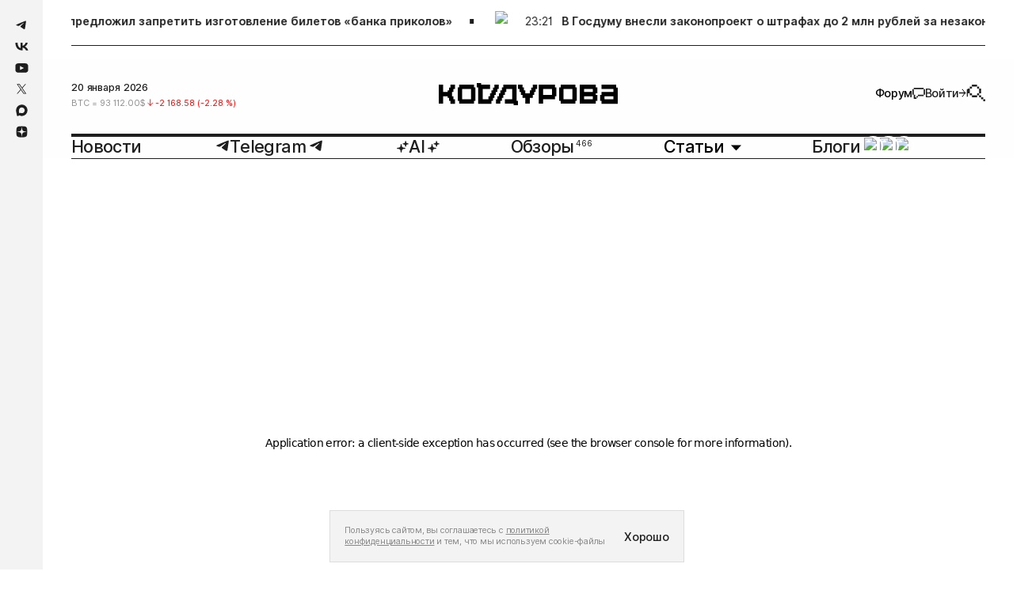

--- FILE ---
content_type: text/html; charset=utf-8
request_url: https://kod.ru/obzor-hisense-u8hq-mini-led
body_size: 85074
content:
<!DOCTYPE html><html lang="ru"><head><meta charSet="utf-8"/><link rel="preload" href="https://static.kod.ru/fonts/Inter-Regular.woff2" as="font" type="font/woff2" crossorigin="anonymous"/><link rel="preload" href="https://static.kod.ru/fonts/Inter-Medium.woff2" as="font" type="font/woff2" crossorigin="anonymous"/><link rel="preload" href="https://static.kod.ru/fonts/Inter-SemiBold.woff2" as="font" type="font/woff2" crossorigin="anonymous"/><link rel="preload" href="https://static.kod.ru/fonts/Inter-Bold.woff2" as="font" type="font/woff2" crossorigin="anonymous"/><link rel="icon" type="image/svg" href="https://static.kod.ru/icons/favicon-icon.svg"/><link rel="apple-touch-icon" sizes="192x192" href="https://static.kod.ru/icons/logo-maskable-192x192.png"/><link rel="apple-touch-icon" sizes="512x512" href="https://static.kod.ru/icons/logo-maskable-512x512.png"/><link rel="apple-touch-icon" sizes="57x57" href="https://static.kod.ru/favicon/57x57.png"/><link rel="apple-touch-icon" sizes="60x60" href="https://static.kod.ru/favicon/60x60.png"/><link rel="apple-touch-icon" sizes="72x72" href="https://static.kod.ru/favicon/72x72.png"/><link rel="apple-touch-icon" sizes="76x76" href="https://static.kod.ru/favicon/76x76.png"/><link rel="apple-touch-icon" sizes="114x114" href="https://static.kod.ru/favicon/114x114.png"/><link rel="apple-touch-icon" sizes="120x120" href="https://static.kod.ru/favicon/120x120.png"/><link rel="apple-touch-icon" sizes="144x144" href="https://static.kod.ru/favicon/144x144.png"/><link rel="apple-touch-icon" sizes="152x152" href="https://static.kod.ru/favicon/152x152.png"/><link rel="apple-touch-icon" sizes="180x180" href="https://static.kod.ru/favicon/180x180.png"/><link rel="icon" type="image/png" sizes="192x192" href="https://static.kod.ru/favicon/192x192.png"/><link rel="icon" type="image/png" sizes="32x32" href="https://static.kod.ru/favicon/32x32.png"/><link rel="icon" type="image/png" sizes="16x16" href="https://static.kod.ru/favicon/16x16.png"/><meta name="viewport" content="initial-scale=1.0, width=device-width, maximum-scale=1"/><link rel="manifest" href="https://static.kod.ru/manifest.json"/><meta name="robots" content="max-image-preview:large"/><link rel="alternate" type="application/rss+xml" href="https://kod.ru/rss"/><link rel="amphtml" href="https://kod.ru/obzor-hisense-u8hq-mini-led/amp"/><title>Обзор Hisense U8HQ Mini-LED: современный и яркий телевизор для фильмов и игр за разумные деньги</title><meta name="title" content="Обзор Hisense U8HQ Mini-LED: современный и яркий телевизор для фильмов и игр за разумные деньги"/><meta name="description" content="Разбираемся в особенностях модели и рассказываем, чем она интересна."/><meta property="og:type" content="article"/><meta property="og:site_name" content="Код Дурова"/><meta property="og:title" content="Обзор Hisense U8HQ Mini-LED: современный и яркий телевизор для фильмов и игр за разумные деньги"/><meta property="og:description" content="Разбираемся в особенностях модели и рассказываем, чем она интересна."/><meta property="article:published_time" content="2023-03-29T06:30:36.000Z"/><meta property="og:url" content="https://kod.ru/obzor-hisense-u8hq-mini-led"/><meta property="og:image" content="https://cdn.kod.ru/rs:fill/w:1920/q:85/plain/https%3A%2F%2Fapi.kod.ru%2Fcontent%2Fimages%2F2023%2F03%2Fimage4.jpg"/><meta property="og:image:secure_url" content="https://cdn.kod.ru/rs:fill/w:1920/q:85/plain/https%3A%2F%2Fapi.kod.ru%2Fcontent%2Fimages%2F2023%2F03%2Fimage4.jpg"/><meta property="og:image:alt" content="Разбираемся в особенностях модели и рассказываем, чем она интересна."/><meta name="twitter:card" content="summary_large_image"/><meta property="twitter:image" content="https://cdn.kod.ru/rs:fill/w:1920/q:85/plain/https%3A%2F%2Fapi.kod.ru%2Fcontent%2Fimages%2F2023%2F03%2Fimage4.jpg"/><meta property="og:image:type" content="image/jpg"/><meta property="og:image:width" content="1920"/><meta property="og:image:height" content="1080"/><meta name="zen-verification" content="GNqFL9XmD5CIHggNlJw5AFNvUVYIUxnR7tLVMXb5RRjQOGl3Kvv21mBLQezWuFFQ"/><link rel="canonical" href="https://kod.ru/obzor-hisense-u8hq-mini-led"/><link rel="alternate" href="https://kod.ru/" hrefLang="ru-ru"/><meta name="theme-color" content=""/><link rel="preload" as="image" imageSrcSet="https://cdn.kod.ru/rs:fill/w:375/q:85/plain/https%3A%2F%2Fapi.kod.ru%2Fcontent%2Fimages%2F2023%2F03%2Fimage4.jpg@webp 375w, https://cdn.kod.ru/rs:fill/w:460/q:85/plain/https%3A%2F%2Fapi.kod.ru%2Fcontent%2Fimages%2F2023%2F03%2Fimage4.jpg@webp 460w, https://cdn.kod.ru/rs:fill/w:540/q:85/plain/https%3A%2F%2Fapi.kod.ru%2Fcontent%2Fimages%2F2023%2F03%2Fimage4.jpg@webp 540w, https://cdn.kod.ru/rs:fill/w:768/q:85/plain/https%3A%2F%2Fapi.kod.ru%2Fcontent%2Fimages%2F2023%2F03%2Fimage4.jpg@webp 768w, https://cdn.kod.ru/rs:fill/w:1366/q:85/plain/https%3A%2F%2Fapi.kod.ru%2Fcontent%2Fimages%2F2023%2F03%2Fimage4.jpg@webp 1366w, https://cdn.kod.ru/rs:fill/w:1720/q:85/plain/https%3A%2F%2Fapi.kod.ru%2Fcontent%2Fimages%2F2023%2F03%2Fimage4.jpg@webp 1720w" imageSizes="(max-width: 320px) 288px, (max-width: 375px) 343px, (max-width: 425px) 393px, (max-width: 768px) 736px, 850px" fetchpriority="high"/><meta name="next-head-count" content="47"/><script id="schema-org" type="application/ld+json" data-nscript="beforeInteractive">
          {
            "@context": "https://schema.org",
            "@type": "NewsArticle",
            "publisher": {
              "@type": "Organization",
              "name": "Код Дурова ",
              "url": "https://kod.ru",
              "address": {
                "@type": "PostalAddress",
                "streetAddress": "Большая Садовая ул., 127А",
                "postalCode": "344022",
                "addressLocality": "Ростов-на-Дону",
                "addressRegion": "Ростовская обл.",
                "addressCountry": {
                  "@type": "Country",
                  "name": "Россия"
                }
              },
              "logo": {
                "@type": "ImageObject",
                "url": "https://kod.ru/images/gaik.jpg",
                "width": "30",
                "height": "30"
              },
              "aggregateRating": {
                "@type": "AggregateRating",
                "worstRating": "1",
                "bestRating": "5",
                "ratingValue": "4.85",
                "ratingCount": "16398"
              }
            },
            "author": {
              "@type": "Person",
              "name": "Промо",
              "image": {
                "@type": "ImageObject",
                "url": "https://kod.ru/content/images/2020/12/----------1-------2.jpg",
                "width": 553,
                "height": 533
              },
              "url": "https://kod.ru/author/reklama/",
              "sameAs": []
            },
            "headline": "Обзор Hisense U8HQ Mini-LED: современный и яркий телевизор для фильмов и игр за разумные деньги",
            "url": "https://kod.ru/obzor-hisense-u8hq-mini-led/",
            "datePublished": "2023-03-29T06:30:36.000Z",
            "dateModified": "2023-03-29T06:30:36.000Z",
            "image": {
              "@type": "ImageObject",
              "url": "https://kod.ru/content/images/2023/03/image4.jpg",
              "width": 1999,
              "height": 960
            },
            "keywords": "Обзоры",
            "articleBody":"Разбираемся в особенностях модели и рассказываем, чем она интересна.",
            "inLanguage": "ru",
           "about": [
            {
              "type": "https://schema.org/Dataset",
              "name": "Обзоры",
              "url": "https://kod.ru/tag/reviews",
              "description": "Смотрим на актуальные гаджеты и не только. Предлагаем вашему вниманию честное и качественное мнение."
            }
          ],
            "thumbnailUrl":"https://kod.ru/content/images/2023/03/image4.jpg",
            "dateline":"2023-03-29T06:30:36.000Z",
            "genre":"Обзоры",
            "description": "Разбираемся в особенностях модели и рассказываем, чем она интересна.",
            "mainEntityOfPage": {
              "@type": "WebPage",
              "@id": "https://kod.ru/obzor-hisense-u8hq-mini-led"
            }
          }
        </script><link rel="preload" href="https://static.kod.ru/_next/static/css/2dc7a842b7cef46a.css" as="style"/><link rel="stylesheet" href="https://static.kod.ru/_next/static/css/2dc7a842b7cef46a.css" data-n-g=""/><link rel="preload" href="https://static.kod.ru/_next/static/css/e9d5d2eb96d662d6.css" as="style"/><link rel="stylesheet" href="https://static.kod.ru/_next/static/css/e9d5d2eb96d662d6.css" data-n-p=""/><link rel="preload" href="https://static.kod.ru/_next/static/css/18d7885c3fc3c9ea.css" as="style"/><link rel="stylesheet" href="https://static.kod.ru/_next/static/css/18d7885c3fc3c9ea.css"/><link rel="preload" href="https://static.kod.ru/_next/static/css/f819bda4dd3f1b55.css" as="style"/><link rel="stylesheet" href="https://static.kod.ru/_next/static/css/f819bda4dd3f1b55.css"/><noscript data-n-css=""></noscript><script defer="" nomodule="" src="https://static.kod.ru/_next/static/chunks/polyfills-c67a75d1b6f99dc8.js"></script><script defer="" src="https://static.kod.ru/_next/static/chunks/151-9a195400b15d3a8c.js"></script><script defer="" src="https://static.kod.ru/_next/static/chunks/180.e43bad23ffac971a.js"></script><script defer="" src="https://static.kod.ru/_next/static/chunks/268.3647be7a92d05f4f.js"></script><script src="https://static.kod.ru/_next/static/chunks/webpack-1f3c665ed6d9b3b1.js" defer=""></script><script src="https://static.kod.ru/_next/static/chunks/framework-6956cc2a6f4190cb.js" defer=""></script><script src="https://static.kod.ru/_next/static/chunks/main-5146dc8b15d3ccbc.js" defer=""></script><script src="https://static.kod.ru/_next/static/chunks/pages/_app-9384a464a2d2b420.js" defer=""></script><script src="https://static.kod.ru/_next/static/chunks/94726e6d-48076750f3cd010a.js" defer=""></script><script src="https://static.kod.ru/_next/static/chunks/990-b6b5964ab882f133.js" defer=""></script><script src="https://static.kod.ru/_next/static/chunks/744-87a448a1c7a1357d.js" defer=""></script><script src="https://static.kod.ru/_next/static/chunks/207-a64a5a48350f249f.js" defer=""></script><script src="https://static.kod.ru/_next/static/chunks/614-b6911540279ac8a3.js" defer=""></script><script src="https://static.kod.ru/_next/static/chunks/pages/%5B...props%5D-9bda1e7725e534c3.js" defer=""></script><script src="https://static.kod.ru/_next/static/nJRCVlmq1qGqN9PsU332a/_buildManifest.js" defer=""></script><script src="https://static.kod.ru/_next/static/nJRCVlmq1qGqN9PsU332a/_ssgManifest.js" defer=""></script></head><body><script id="theme-checker">
                const root = document.body
                let defaultTheme = (window.matchMedia && window.matchMedia('(prefers-color-scheme: dark)').matches) ? 'dark' : 'light'
                let themeId
                
                try {
                  const themeStorage = localStorage.getItem('theme')
                  themeId = JSON.parse(themeStorage)      
                } catch (error) {
                  console.warn('Failed to get theme from localStorage')
                }
                
                window.themeId = themeId || ''
                
                if (!themeId) {
                  themeId = defaultTheme

                  // try {
                  //   localStorage.setItem('theme', JSON.stringify(defaultTheme))
                  // } catch(error) {
                  //   console.warn('Failed to save default theme to localStorage')                    
                  // }
                }

                
                if (themeId === 'light' || !themeId) {
                  window.theme = 'light'
                  root?.classList?.remove('dark')
                  root?.classList?.add('light')
                  document.documentElement.style.colorScheme = 'light'
                } else {
                  window.theme = 'dark'
                  root?.classList?.remove('light')
                  root?.classList?.add('dark')
                  document.documentElement.style.colorScheme = 'dark'
                }
                </script><noscript><div><img src="https://mc.yandex.ru/watch/48030062" style="position:absolute;left:-9999px" alt=""/></div></noscript><div id="__next"><div class="Layout_container__K63wR"><div class="Header_searchBarWrapper___nS9n"><div class="SearchBarHeader_searchBar__RL590 SearchBarHeader_hideSearchBar__zZP__"><div class="SearchBarHeader_searchBar__container__zmaZM"><button type="button" class="SearchBarHeader_searchBar__buttonSearch__kzepl" title="Search"><svg xmlns="http://www.w3.org/2000/svg" width="1.125rem" height="1.125rem" fill="none" viewBox="0 0 18 18" class="SearchBarHeader_searchIcon__jjqNM"><path fill="currentColor" stroke="currentColor" d="M9.5 1.5v1H5.5v-1H9.493z"></path><path fill="currentColor" d="M12 5V3h-2v2zM12 12v2h2v-2zM10 10v2h2v-2zM12 8.333V10h2V5h-2v3.333M5 3H3v2h2zM14 14v2h2v-2zM16 16v2h2v-2zM6.667 12H5v2h5v-2H6.667M3 6.667V5H1v5h2V6.667M3 10v2h2v-2z"></path></svg></button><div class="SearchBarHeader_searchBar__input__uFlyC"><input type="text" placeholder="Искать в Коде Дурова" class="SearchBarHeader_searchBar__field__PjhS_" value=""/></div><button type="button" class="SearchBarHeader_searchBar__button__fJ_un" title="Close search bar"><svg xmlns="http://www.w3.org/2000/svg" width="1.125rem" height="1.125rem" fill="none" viewBox="0 0 18 18"><path stroke="currentColor" stroke-width="2" d="M2 2.024 16 16M2 15.976 16 2"></path></svg></button></div></div></div><div class="Header_top__JRgn0"><div class="Line_lineWrapper__Q6y_r"><div class="Line_line__ovmyO"><ul class="Line_lineList__FP9li"><li><a href="/cbr-bank-prikolov"><img alt="ЦБ предложил запретить изготовление билетов «банка приколов»" loading="lazy" width="30" height="30" decoding="async" data-nimg="1" class="Line_lineImage__p5Jdz" style="color:transparent" srcSet="https://cdn.kod.ru/pr:sharp/rs:fill/w:375/mw:30/mh:30/q:75/plain/https%3A%2F%2Fapi.kod.ru%2Fcontent%2Fimages%2F2026%2F01%2F-----1-.png@webp 1x" src="https://cdn.kod.ru/pr:sharp/rs:fill/w:375/mw:30/mh:30/q:75/plain/https%3A%2F%2Fapi.kod.ru%2Fcontent%2Fimages%2F2026%2F01%2F-----1-.png@webp"/><p class="h5 Line_time__WpYpp">09:20</p><h5 class="Line_title__nFpw1">ЦБ предложил запретить изготовление билетов «банка приколов»</h5></a></li><li><a href="/mining-crypto-shtrafi"><img alt="В Госдуму внесли законопроект о штрафах до 2 млн рублей за незаконный майнинг криптовалюты" loading="lazy" width="30" height="30" decoding="async" data-nimg="1" class="Line_lineImage__p5Jdz" style="color:transparent" srcSet="https://cdn.kod.ru/pr:sharp/rs:fill/w:375/mw:30/mh:30/q:75/plain/https%3A%2F%2Fapi.kod.ru%2Fcontent%2Fimages%2F2026%2F01%2F-----------_2026-01-20_092045845.png@webp 1x" src="https://cdn.kod.ru/pr:sharp/rs:fill/w:375/mw:30/mh:30/q:75/plain/https%3A%2F%2Fapi.kod.ru%2Fcontent%2Fimages%2F2026%2F01%2F-----------_2026-01-20_092045845.png@webp"/><p class="h5 Line_time__WpYpp">02:21</p><h5 class="Line_title__nFpw1">В Госдуму внесли законопроект о штрафах до 2 млн рублей за незаконный майнинг криптовалюты</h5></a></li><li><a href="/usa-poshlini-protiv-ram"><img alt="США пригрозили Samsung и SK hynix 100-процентными пошлинами за отказ локализовать производство памяти" loading="lazy" width="30" height="30" decoding="async" data-nimg="1" class="Line_lineImage__p5Jdz" style="color:transparent" srcSet="https://cdn.kod.ru/pr:sharp/rs:fill/w:375/mw:30/mh:30/q:75/plain/https%3A%2F%2Fapi.kod.ru%2Fcontent%2Fimages%2F2026%2F01%2F-----------_2026-01-20_091634765.png@webp 1x" src="https://cdn.kod.ru/pr:sharp/rs:fill/w:375/mw:30/mh:30/q:75/plain/https%3A%2F%2Fapi.kod.ru%2Fcontent%2Fimages%2F2026%2F01%2F-----------_2026-01-20_091634765.png@webp"/><p class="h5 Line_time__WpYpp">02:16</p><h5 class="Line_title__nFpw1">США пригрозили Samsung и SK hynix 100-процентными пошлинами за отказ локализовать производство памяти</h5></a></li><li><a href="/samozapret-na-donaty-v-igrah"><img alt="В России предложили ввести самозапреты на донаты в играх" loading="lazy" width="30" height="30" decoding="async" data-nimg="1" class="Line_lineImage__p5Jdz" style="color:transparent" srcSet="https://cdn.kod.ru/pr:sharp/rs:fill/w:375/mw:30/mh:30/q:75/plain/https%3A%2F%2Fapi.kod.ru%2Fcontent%2Fimages%2F2026%2F01%2Fphoto_2026-01-19-20.28.43.jpeg@webp 1x" src="https://cdn.kod.ru/pr:sharp/rs:fill/w:375/mw:30/mh:30/q:75/plain/https%3A%2F%2Fapi.kod.ru%2Fcontent%2Fimages%2F2026%2F01%2Fphoto_2026-01-19-20.28.43.jpeg@webp"/><p class="h5 Line_time__WpYpp">20:33</p><h5 class="Line_title__nFpw1">В России предложили ввести самозапреты на донаты в играх</h5></a></li><li><a href="/xiaomi-magsafe-powerbank"><img alt="На глобальном рынке появился самый тонкий пауэрбанк с MagSafe от Xiaomi" loading="lazy" width="30" height="30" decoding="async" data-nimg="1" class="Line_lineImage__p5Jdz" style="color:transparent" srcSet="https://cdn.kod.ru/pr:sharp/rs:fill/w:375/mw:30/mh:30/q:75/plain/https%3A%2F%2Fapi.kod.ru%2Fcontent%2Fimages%2F2026%2F01%2Fxp-3.png@webp 1x" src="https://cdn.kod.ru/pr:sharp/rs:fill/w:375/mw:30/mh:30/q:75/plain/https%3A%2F%2Fapi.kod.ru%2Fcontent%2Fimages%2F2026%2F01%2Fxp-3.png@webp"/><p class="h5 Line_time__WpYpp">19:44</p><h5 class="Line_title__nFpw1">На глобальном рынке появился самый тонкий пауэрбанк с MagSafe от Xiaomi</h5></a></li><li><a href="/honor-magic-8-pro-air-present"><img alt="Honor представила Magic 8 Pro Air — аналог iPhone Air с тремя камерами сзади" loading="lazy" width="30" height="30" decoding="async" data-nimg="1" class="Line_lineImage__p5Jdz" style="color:transparent" srcSet="https://cdn.kod.ru/pr:sharp/rs:fill/w:375/mw:30/mh:30/q:75/plain/https%3A%2F%2Fapi.kod.ru%2Fcontent%2Fimages%2F2026%2F01%2F11-2.png@webp 1x" src="https://cdn.kod.ru/pr:sharp/rs:fill/w:375/mw:30/mh:30/q:75/plain/https%3A%2F%2Fapi.kod.ru%2Fcontent%2Fimages%2F2026%2F01%2F11-2.png@webp"/><p class="h5 Line_time__WpYpp">18:22</p><h5 class="Line_title__nFpw1">Honor представила Magic 8 Pro Air — аналог iPhone Air с тремя камерами сзади</h5></a></li></ul><ul class="Line_lineList__FP9li"><li><a href="/cbr-bank-prikolov"><img alt="ЦБ предложил запретить изготовление билетов «банка приколов»" loading="lazy" width="30" height="30" decoding="async" data-nimg="1" class="Line_lineImage__p5Jdz" style="color:transparent" srcSet="https://cdn.kod.ru/pr:sharp/rs:fill/w:375/mw:30/mh:30/q:75/plain/https%3A%2F%2Fapi.kod.ru%2Fcontent%2Fimages%2F2026%2F01%2F-----1-.png@webp 1x" src="https://cdn.kod.ru/pr:sharp/rs:fill/w:375/mw:30/mh:30/q:75/plain/https%3A%2F%2Fapi.kod.ru%2Fcontent%2Fimages%2F2026%2F01%2F-----1-.png@webp"/><p class="h5 Line_time__WpYpp">09:20</p><h5 class="Line_title__nFpw1">ЦБ предложил запретить изготовление билетов «банка приколов»</h5></a></li><li><a href="/mining-crypto-shtrafi"><img alt="В Госдуму внесли законопроект о штрафах до 2 млн рублей за незаконный майнинг криптовалюты" loading="lazy" width="30" height="30" decoding="async" data-nimg="1" class="Line_lineImage__p5Jdz" style="color:transparent" srcSet="https://cdn.kod.ru/pr:sharp/rs:fill/w:375/mw:30/mh:30/q:75/plain/https%3A%2F%2Fapi.kod.ru%2Fcontent%2Fimages%2F2026%2F01%2F-----------_2026-01-20_092045845.png@webp 1x" src="https://cdn.kod.ru/pr:sharp/rs:fill/w:375/mw:30/mh:30/q:75/plain/https%3A%2F%2Fapi.kod.ru%2Fcontent%2Fimages%2F2026%2F01%2F-----------_2026-01-20_092045845.png@webp"/><p class="h5 Line_time__WpYpp">02:21</p><h5 class="Line_title__nFpw1">В Госдуму внесли законопроект о штрафах до 2 млн рублей за незаконный майнинг криптовалюты</h5></a></li><li><a href="/usa-poshlini-protiv-ram"><img alt="США пригрозили Samsung и SK hynix 100-процентными пошлинами за отказ локализовать производство памяти" loading="lazy" width="30" height="30" decoding="async" data-nimg="1" class="Line_lineImage__p5Jdz" style="color:transparent" srcSet="https://cdn.kod.ru/pr:sharp/rs:fill/w:375/mw:30/mh:30/q:75/plain/https%3A%2F%2Fapi.kod.ru%2Fcontent%2Fimages%2F2026%2F01%2F-----------_2026-01-20_091634765.png@webp 1x" src="https://cdn.kod.ru/pr:sharp/rs:fill/w:375/mw:30/mh:30/q:75/plain/https%3A%2F%2Fapi.kod.ru%2Fcontent%2Fimages%2F2026%2F01%2F-----------_2026-01-20_091634765.png@webp"/><p class="h5 Line_time__WpYpp">02:16</p><h5 class="Line_title__nFpw1">США пригрозили Samsung и SK hynix 100-процентными пошлинами за отказ локализовать производство памяти</h5></a></li><li><a href="/samozapret-na-donaty-v-igrah"><img alt="В России предложили ввести самозапреты на донаты в играх" loading="lazy" width="30" height="30" decoding="async" data-nimg="1" class="Line_lineImage__p5Jdz" style="color:transparent" srcSet="https://cdn.kod.ru/pr:sharp/rs:fill/w:375/mw:30/mh:30/q:75/plain/https%3A%2F%2Fapi.kod.ru%2Fcontent%2Fimages%2F2026%2F01%2Fphoto_2026-01-19-20.28.43.jpeg@webp 1x" src="https://cdn.kod.ru/pr:sharp/rs:fill/w:375/mw:30/mh:30/q:75/plain/https%3A%2F%2Fapi.kod.ru%2Fcontent%2Fimages%2F2026%2F01%2Fphoto_2026-01-19-20.28.43.jpeg@webp"/><p class="h5 Line_time__WpYpp">20:33</p><h5 class="Line_title__nFpw1">В России предложили ввести самозапреты на донаты в играх</h5></a></li><li><a href="/xiaomi-magsafe-powerbank"><img alt="На глобальном рынке появился самый тонкий пауэрбанк с MagSafe от Xiaomi" loading="lazy" width="30" height="30" decoding="async" data-nimg="1" class="Line_lineImage__p5Jdz" style="color:transparent" srcSet="https://cdn.kod.ru/pr:sharp/rs:fill/w:375/mw:30/mh:30/q:75/plain/https%3A%2F%2Fapi.kod.ru%2Fcontent%2Fimages%2F2026%2F01%2Fxp-3.png@webp 1x" src="https://cdn.kod.ru/pr:sharp/rs:fill/w:375/mw:30/mh:30/q:75/plain/https%3A%2F%2Fapi.kod.ru%2Fcontent%2Fimages%2F2026%2F01%2Fxp-3.png@webp"/><p class="h5 Line_time__WpYpp">19:44</p><h5 class="Line_title__nFpw1">На глобальном рынке появился самый тонкий пауэрбанк с MagSafe от Xiaomi</h5></a></li><li><a href="/honor-magic-8-pro-air-present"><img alt="Honor представила Magic 8 Pro Air — аналог iPhone Air с тремя камерами сзади" loading="lazy" width="30" height="30" decoding="async" data-nimg="1" class="Line_lineImage__p5Jdz" style="color:transparent" srcSet="https://cdn.kod.ru/pr:sharp/rs:fill/w:375/mw:30/mh:30/q:75/plain/https%3A%2F%2Fapi.kod.ru%2Fcontent%2Fimages%2F2026%2F01%2F11-2.png@webp 1x" src="https://cdn.kod.ru/pr:sharp/rs:fill/w:375/mw:30/mh:30/q:75/plain/https%3A%2F%2Fapi.kod.ru%2Fcontent%2Fimages%2F2026%2F01%2F11-2.png@webp"/><p class="h5 Line_time__WpYpp">18:22</p><h5 class="Line_title__nFpw1">Honor представила Magic 8 Pro Air — аналог iPhone Air с тремя камерами сзади</h5></a></li></ul></div></div></div><div class="Header_fixed__s_3S0"><header class="Header_header__YYQff"><div class="Header_desktop__IAgZu"><div class="BodyHeader_middle__Y3EJz"><div class="BodyHeader_rates__wpPp7"><div><div class="Rates_date__vhdxX">20 января 2026</div><div class="swiper Rates_slider__9tlm3"><div class="swiper-wrapper"><div class="swiper-slide Rates_slide__NbOoL swiper-slide-duplicate" data-swiper-slide-index="4"><p class="Rate_rate__QSy1j"><span class="Rate_symbol__jEMaZ">eur<!-- --> = </span><span>90.16<!-- -->₽<!-- --> </span><span class="Rate_down__uWen5"><svg xmlns="http://www.w3.org/2000/svg" width="0.5rem" height="0.625rem" fill="none" viewBox="0 0 8 10"><path stroke="#369964" stroke-linecap="round" stroke-linejoin="round" d="M4 9.084V.917m0 0-3.5 3.5M4 .917l3.5 3.5"></path></svg> <span>-0.38<!-- --> (<!-- -->-0.41<!-- --> %)</span></span></p></div><div class="swiper-slide Rates_slide__NbOoL" data-swiper-slide-index="0"><p class="Rate_rate__QSy1j"><span class="Rate_symbol__jEMaZ">btc<!-- --> = </span><span>93 112.00<!-- -->$<!-- --> </span><span class="Rate_down__uWen5"><svg xmlns="http://www.w3.org/2000/svg" width="0.5rem" height="0.625rem" fill="none" viewBox="0 0 8 10"><path stroke="#369964" stroke-linecap="round" stroke-linejoin="round" d="M4 9.084V.917m0 0-3.5 3.5M4 .917l3.5 3.5"></path></svg> <span>-2 168.58<!-- --> (<!-- -->-2.28<!-- --> %)</span></span></p></div><div class="swiper-slide Rates_slide__NbOoL" data-swiper-slide-index="1"><p class="Rate_rate__QSy1j"><span class="Rate_symbol__jEMaZ">eth<!-- --> = </span><span>3 217.89<!-- -->$<!-- --> </span><span class="Rate_down__uWen5"><svg xmlns="http://www.w3.org/2000/svg" width="0.5rem" height="0.625rem" fill="none" viewBox="0 0 8 10"><path stroke="#369964" stroke-linecap="round" stroke-linejoin="round" d="M4 9.084V.917m0 0-3.5 3.5M4 .917l3.5 3.5"></path></svg> <span>- 125.40<!-- --> (<!-- -->-3.75<!-- --> %)</span></span></p></div><div class="swiper-slide Rates_slide__NbOoL" data-swiper-slide-index="2"><p class="Rate_rate__QSy1j"><span class="Rate_symbol__jEMaZ">ton<!-- --> = </span><span>1.61<!-- -->$<!-- --> </span><span class="Rate_down__uWen5"><svg xmlns="http://www.w3.org/2000/svg" width="0.5rem" height="0.625rem" fill="none" viewBox="0 0 8 10"><path stroke="#369964" stroke-linecap="round" stroke-linejoin="round" d="M4 9.084V.917m0 0-3.5 3.5M4 .917l3.5 3.5"></path></svg> <span>-0.12<!-- --> (<!-- -->-6.86<!-- --> %)</span></span></p></div><div class="swiper-slide Rates_slide__NbOoL" data-swiper-slide-index="3"><p class="Rate_rate__QSy1j"><span class="Rate_symbol__jEMaZ">usd<!-- --> = </span><span>77.76<!-- -->₽<!-- --> </span><span class="Rate_down__uWen5"><svg xmlns="http://www.w3.org/2000/svg" width="0.5rem" height="0.625rem" fill="none" viewBox="0 0 8 10"><path stroke="#369964" stroke-linecap="round" stroke-linejoin="round" d="M4 9.084V.917m0 0-3.5 3.5M4 .917l3.5 3.5"></path></svg> <span>-0.07<!-- --> (<!-- -->-0.10<!-- --> %)</span></span></p></div><div class="swiper-slide Rates_slide__NbOoL" data-swiper-slide-index="4"><p class="Rate_rate__QSy1j"><span class="Rate_symbol__jEMaZ">eur<!-- --> = </span><span>90.16<!-- -->₽<!-- --> </span><span class="Rate_down__uWen5"><svg xmlns="http://www.w3.org/2000/svg" width="0.5rem" height="0.625rem" fill="none" viewBox="0 0 8 10"><path stroke="#369964" stroke-linecap="round" stroke-linejoin="round" d="M4 9.084V.917m0 0-3.5 3.5M4 .917l3.5 3.5"></path></svg> <span>-0.38<!-- --> (<!-- -->-0.41<!-- --> %)</span></span></p></div><div class="swiper-slide Rates_slide__NbOoL swiper-slide-duplicate" data-swiper-slide-index="0"><p class="Rate_rate__QSy1j"><span class="Rate_symbol__jEMaZ">btc<!-- --> = </span><span>93 112.00<!-- -->$<!-- --> </span><span class="Rate_down__uWen5"><svg xmlns="http://www.w3.org/2000/svg" width="0.5rem" height="0.625rem" fill="none" viewBox="0 0 8 10"><path stroke="#369964" stroke-linecap="round" stroke-linejoin="round" d="M4 9.084V.917m0 0-3.5 3.5M4 .917l3.5 3.5"></path></svg> <span>-2 168.58<!-- --> (<!-- -->-2.28<!-- --> %)</span></span></p></div></div></div></div></div><a class="BodyHeader_logo__aldGn" aria-label="На главную" href="/"><svg xmlns="http://www.w3.org/2000/svg" width="25.3125rem" height="3.125rem" fill="none" viewBox="0 0 133 17"><g fill="currentColor" clip-path="url(#clip0_4064_7885)"><path d="M69.819 3.349h-1.091v2.11h-1.112v2.19-.004H64.34V5.462h-1.094V3.278H62.16V1.092h-3.275v3.276h1.086v2.186h1.09V8.74h1.099v2.185h2.2v4.372h3.274v-4.372h2.19V8.737h1.085V6.625h1.093V4.403h1.09V1.126h-3.274V3.35M8.727 3.286H7.632V5.47h-1.09v1.089H3.274v-5.46H0v14.199h3.275V9.837h3.266v1.097h1.091v2.185h1.095v2.186h3.275v-3.277h-1.095V9.842h-1.09V6.562h1.09V4.376h1.095V1.1H8.727v2.186M42.414 6.562h1.093V4.377h1.089V1.1h-3.275v2.186h-1.09V5.47H39.14v2.186h-1.091v2.186h-1.093v2.184h-4.366v-7.65h5.457V1.097H31.5V0h-3.275v3.278h1.089v12.026h8.732v-.001h1.091v-2.185h1.091v-2.186h1.095V8.746h1.09V6.562M57.796 13.115h.002V1.092h-.002V1.09h-8.73v.003h-1.091v2.185h-1.091v2.186H45.79v2.184h-1.093v2.186h-1.091v2.185h-1.09v3.278h3.276V13.11h1.087v-2.185h1.093V8.74h1.091V6.553h1.093V4.37h4.366v7.649h-5.457v3.278h6.546v1.097h3.273v-3.276h-1.089v-.002M26.12 1.1H15.202v2.179h-1.098v9.84h1.098v2.179H26.12v-2.18h1.105v-9.84H26.12V1.1Zm-2.17 3.278v7.642h-6.571V4.378h6.57M101.502 1.1H90.586v2.179h-1.098v9.84h1.098v2.179h10.916v-2.18h1.105v-9.84h-1.105V1.1Zm-2.168 3.278v7.642h-6.57V4.378h6.57M116.713 1.1h-11.995v2.179h-.021v9.84h.021v2.177h11.995V13.11h1.091V8.738h-1.091V7.65h1.091V3.279h-1.091v-2.18Zm-2.182 3.278v2.186h-6.557V4.378h6.557m-6.559 5.464h6.557v2.178h-6.557V9.842M133 3.286h-1.088v-2.18h-10.926v3.279h8.74V6.57h-8.74v2.176h-1.091v4.372h1.091v2.186h11.995v-2.18h.02v-9.84H133Zm-3.275 6.563v2.178h-6.557V9.849h6.557M86.303 1.126h-8.74v-.025h-3.276v14.198h3.275v-3.27h8.74V9.836h1.078V3.275h-1.077V1.126ZM77.56 4.403h6.543v4.346H77.56V4.403"></path></g><defs><clipPath id="clip0_4064_7885"><path fill="#fff" d="M0 0h133v16.393H0z"></path></clipPath></defs></svg></a><div class="BodyHeader_buttons__RzyFJ"><a href="https://t.me/+AMEkKQ_zOIdmYWUy" target="_blank" class="TgLinkCounter_counter-wrapper__LthDK"><svg xmlns="http://www.w3.org/2000/svg" width="1.5rem" height="1.5rem" fill="none" viewBox="0 0 24 24"><circle cx="12" cy="12" r="12" fill="#2BABEE"></circle><path fill="#fff" d="M15.977 7.088s1.11-.433 1.017.619c-.03.433-.308 1.948-.524 3.586l-.74 4.854s-.061.712-.617.835c-.554.124-1.387-.433-1.541-.556-.124-.093-2.313-1.484-3.084-2.165-.216-.185-.462-.556.031-.989l3.238-3.092c.37-.37.74-1.237-.802-.185l-4.317 2.937s-.493.31-1.418.03l-2.005-.618s-.74-.463.524-.927c3.084-1.453 6.877-2.937 10.238-4.329"></path></svg><div class="rah-static rah-static--height-auto TgLinkCounter_counter-text__N9oYt" style="height:auto;overflow:visible" aria-hidden="false"><div><p class="TgLinkCounter_counter-title__2jKDB">Читайте в Telegram</p><p class="TgLinkCounter_counter-subtitle__xdnUA">355 181<!-- --> <!-- -->подписчик</p></div></div></a><button type="button" class="BodyHeader_search__g4xdT" aria-label="Поиск"><svg xmlns="http://www.w3.org/2000/svg" width="1.0625rem" height="1.0625rem" fill="none" viewBox="0 0 17 17"><path fill="currentColor" stroke="currentColor" d="M8.5.5v1H4.5v-1H8.493z"></path><path fill="currentColor" d="M11 4V2H9v2zM11 11v2h2v-2zM9 9v2h2V9zM11 7.333V9h2V4h-2v3.333M4 2H2v2h2zM13 13v2h2v-2zM15 15v2h2v-2zM5.667 11H4v2h5v-2H5.667M2 5.667V4H0v5h2V5.667M2 9v2h2V9z"></path></svg></button></div></div><nav class="Nav_nav__l7I_R"><div class="NavItem_container__Iji_g"><a class="NavItem_item__2Zncx" href="/tag/news"><span class="NavItem_name__NbH63">Новости</span></a></div><div class="NavItem_container__Iji_g"><a class="NavItem_item__2Zncx" href="/telegram"><div class="NavItem_iconWrapper__1aqsO NavItem_tgIconWrapper__3lqoo"><svg xmlns="http://www.w3.org/2000/svg" width="1rem" height="1rem" fill="none" viewBox="0 0 16 16" class="NavItem_tgIcon__LEdBV"><path fill="currentColor" d="M13.806 2.436s1.296-.505 1.188.722c-.036.505-.36 2.272-.612 4.184l-.863 5.663s-.072.83-.72.974c-.647.145-1.619-.505-1.799-.65-.143-.107-2.698-1.73-3.597-2.524-.252-.216-.54-.65.036-1.154l3.777-3.608c.432-.432.864-1.442-.935-.216L5.244 9.254s-.575.36-1.654.036L1.25 8.568s-.863-.54.612-1.082C5.46 5.791 9.885 4.06 13.806 2.436Z"></path></svg></div><span class="NavItem_name__NbH63 NavItem_iconName__T8yCz">Telegram</span><div class="NavItem_iconWrapperMobile__1b_wJ NavItem_tgIconWrapper__3lqoo"><svg xmlns="http://www.w3.org/2000/svg" width="1rem" height="1rem" fill="none" viewBox="0 0 16 16" class="NavItem_tgIcon__LEdBV"><path fill="currentColor" d="M13.806 2.436s1.296-.505 1.188.722c-.036.505-.36 2.272-.612 4.184l-.863 5.663s-.072.83-.72.974c-.647.145-1.619-.505-1.799-.65-.143-.107-2.698-1.73-3.597-2.524-.252-.216-.54-.65.036-1.154l3.777-3.608c.432-.432.864-1.442-.935-.216L5.244 9.254s-.575.36-1.654.036L1.25 8.568s-.863-.54.612-1.082C5.46 5.791 9.885 4.06 13.806 2.436Z"></path></svg></div></a></div><div class="NavItem_container__Iji_g"><a class="NavItem_item__2Zncx NavItem_specialTag__ZjCti" href="/tag/ai"><svg xmlns="http://www.w3.org/2000/svg" width="1.0625rem" height="1.0625rem" fill="none" viewBox="0 0 17 17" class="NavItem_iconWrapper__1aqsO"><path fill="currentColor" d="M11.5 10.75c-3.656 0-5.25-1.538-5.25-5.25 0 3.712-1.583 5.25-5.25 5.25 3.667 0 5.25 1.583 5.25 5.25 0-3.667 1.594-5.25 5.25-5.25M16 4.375c-2.35 0-3.375-.989-3.375-3.375 0 2.386-1.018 3.375-3.375 3.375 2.357 0 3.375 1.018 3.375 3.375 0-2.357 1.024-3.375 3.375-3.375"></path><path fill="currentColor" fill-rule="evenodd" d="M12.625.25a.75.75 0 0 1 .75.75c0 1.106.24 1.709.584 2.05.345.342.95.575 2.04.575a.75.75 0 0 1 0 1.5c-1.086 0-1.691.238-2.038.584-.347.346-.586.951-.586 2.041a.75.75 0 0 1-1.5 0c0-1.09-.238-1.696-.584-2.041-.346-.346-.95-.584-2.041-.584a.75.75 0 1 1 0-1.5c1.095 0 1.699-.233 2.043-.575.343-.34.582-.942.582-2.05a.75.75 0 0 1 .75-.75m0 3.548a2.933 2.933 0 0 1-.582.582 2.95 2.95 0 0 1 .583.584 2.966 2.966 0 0 1 .584-.584 2.937 2.937 0 0 1-.584-.582M6.25 4.75A.75.75 0 0 1 7 5.5c0 1.769.383 2.84 1.032 3.484C8.682 9.63 9.756 10 11.5 10a.75.75 0 1 1 0 1.5c-1.74 0-2.814.379-3.466 1.03C7.382 13.182 7 14.255 7 16a.75.75 0 0 1-1.5 0c0-1.746-.38-2.82-1.03-3.47-.65-.65-1.724-1.03-3.47-1.03A.75.75 0 0 1 1 10c1.75 0 2.823-.37 3.472-1.015C5.12 8.34 5.5 7.27 5.5 5.5a.75.75 0 0 1 .75-.75m.001 4.336a4.225 4.225 0 0 1-.722.963c-.282.28-.6.514-.95.706.351.195.669.432.952.714.285.286.524.608.72.964.197-.356.437-.678.723-.964.283-.282.6-.519.951-.714a4.24 4.24 0 0 1-.95-.706 4.235 4.235 0 0 1-.724-.963" clip-rule="evenodd"></path></svg><span class="NavItem_name__NbH63 NavItem_iconName__T8yCz">Ai</span><svg xmlns="http://www.w3.org/2000/svg" width="1.0625rem" height="1.0625rem" fill="none" viewBox="0 0 17 17" class="NavItem_iconWrapperMobile__1b_wJ"><path fill="currentColor" d="M11.5 10.75c-3.656 0-5.25-1.538-5.25-5.25 0 3.712-1.583 5.25-5.25 5.25 3.667 0 5.25 1.583 5.25 5.25 0-3.667 1.594-5.25 5.25-5.25M16 4.375c-2.35 0-3.375-.989-3.375-3.375 0 2.386-1.018 3.375-3.375 3.375 2.357 0 3.375 1.018 3.375 3.375 0-2.357 1.024-3.375 3.375-3.375"></path><path fill="currentColor" fill-rule="evenodd" d="M12.625.25a.75.75 0 0 1 .75.75c0 1.106.24 1.709.584 2.05.345.342.95.575 2.04.575a.75.75 0 0 1 0 1.5c-1.086 0-1.691.238-2.038.584-.347.346-.586.951-.586 2.041a.75.75 0 0 1-1.5 0c0-1.09-.238-1.696-.584-2.041-.346-.346-.95-.584-2.041-.584a.75.75 0 1 1 0-1.5c1.095 0 1.699-.233 2.043-.575.343-.34.582-.942.582-2.05a.75.75 0 0 1 .75-.75m0 3.548a2.933 2.933 0 0 1-.582.582 2.95 2.95 0 0 1 .583.584 2.966 2.966 0 0 1 .584-.584 2.937 2.937 0 0 1-.584-.582M6.25 4.75A.75.75 0 0 1 7 5.5c0 1.769.383 2.84 1.032 3.484C8.682 9.63 9.756 10 11.5 10a.75.75 0 1 1 0 1.5c-1.74 0-2.814.379-3.466 1.03C7.382 13.182 7 14.255 7 16a.75.75 0 0 1-1.5 0c0-1.746-.38-2.82-1.03-3.47-.65-.65-1.724-1.03-3.47-1.03A.75.75 0 0 1 1 10c1.75 0 2.823-.37 3.472-1.015C5.12 8.34 5.5 7.27 5.5 5.5a.75.75 0 0 1 .75-.75m.001 4.336a4.225 4.225 0 0 1-.722.963c-.282.28-.6.514-.95.706.351.195.669.432.952.714.285.286.524.608.72.964.197-.356.437-.678.723-.964.283-.282.6-.519.951-.714a4.24 4.24 0 0 1-.95-.706 4.235 4.235 0 0 1-.724-.963" clip-rule="evenodd"></path></svg></a></div><div class="NavItem_container__Iji_g"><a class="NavItem_item__2Zncx" href="/tag/reviews"><span class="NavItem_name__NbH63">Обзоры</span><sup class="NavItem_total__S_CLl">466</sup></a></div><div class="NavItem_container__Iji_g"><div class="NavItem_item__2Zncx"><span class="NavItem_name__NbH63">Статьи</span><svg xmlns="http://www.w3.org/2000/svg" width="0.875rem" height="0.5rem" fill="none" viewBox="0 0 14 8" class="NavItem_arrow__c1yWX"><path fill="currentColor" d="m7 7.5-7-7h14z"></path></svg></div></div><div class="NavItem_container__Iji_g"><a class="NavItem_item__2Zncx NavItem_item--flex__3QbkN" href="/tag/blog"><span class="NavItem_name__NbH63">Блоги</span><div class="NavItem_blogIcons__5lumn"><div class="NavItem_blogIcon__5Q4Xi"><img alt="билайн — одна из крупнейших в РФ цифровых компаний, которая, помимо услуг связи, развивает компетенции в области финтеха, ИИ для медицины и образования, решений для умного города, IT, а также ESG." loading="lazy" width="20" height="20" decoding="async" data-nimg="1" style="color:transparent" sizes="20px" srcSet="https://cdn.kod.ru/rs:fill/w:375/q:75/plain/https%3A%2F%2Fkod.ru%2Fimages%2Fbelline.png@webp 375w, https://cdn.kod.ru/rs:fill/w:460/q:75/plain/https%3A%2F%2Fkod.ru%2Fimages%2Fbelline.png@webp 460w, https://cdn.kod.ru/rs:fill/w:540/q:75/plain/https%3A%2F%2Fkod.ru%2Fimages%2Fbelline.png@webp 540w, https://cdn.kod.ru/rs:fill/w:768/q:75/plain/https%3A%2F%2Fkod.ru%2Fimages%2Fbelline.png@webp 768w, https://cdn.kod.ru/rs:fill/w:1366/q:75/plain/https%3A%2F%2Fkod.ru%2Fimages%2Fbelline.png@webp 1366w, https://cdn.kod.ru/rs:fill/w:1720/q:75/plain/https%3A%2F%2Fkod.ru%2Fimages%2Fbelline.png@webp 1720w" src="https://cdn.kod.ru/rs:fill/w:1720/q:75/plain/https%3A%2F%2Fkod.ru%2Fimages%2Fbelline.png@webp"/></div><div class="NavItem_blogIcon__5Q4Xi"><img alt="Компания со стратегией развития универсального банка. В ОТП Банке каждый сможет найти наилучшее решение для себя и своего бизнеса. Все будет ОТП!" loading="lazy" width="20" height="20" decoding="async" data-nimg="1" style="color:transparent" sizes="20px" srcSet="https://cdn.kod.ru/rs:fill/w:375/q:75/plain/https%3A%2F%2Fkod.ru%2Fimages%2Fotp.png@webp 375w, https://cdn.kod.ru/rs:fill/w:460/q:75/plain/https%3A%2F%2Fkod.ru%2Fimages%2Fotp.png@webp 460w, https://cdn.kod.ru/rs:fill/w:540/q:75/plain/https%3A%2F%2Fkod.ru%2Fimages%2Fotp.png@webp 540w, https://cdn.kod.ru/rs:fill/w:768/q:75/plain/https%3A%2F%2Fkod.ru%2Fimages%2Fotp.png@webp 768w, https://cdn.kod.ru/rs:fill/w:1366/q:75/plain/https%3A%2F%2Fkod.ru%2Fimages%2Fotp.png@webp 1366w, https://cdn.kod.ru/rs:fill/w:1720/q:75/plain/https%3A%2F%2Fkod.ru%2Fimages%2Fotp.png@webp 1720w" src="https://cdn.kod.ru/rs:fill/w:1720/q:75/plain/https%3A%2F%2Fkod.ru%2Fimages%2Fotp.png@webp"/></div><div class="NavItem_blogIcon__5Q4Xi"><img alt="Т-Банк ex. Тинькофф — финансовая онлайн-экосистема, объединяющая полный спектр финансовых и лайфстайл-услуг для частных лиц и бизнеса. " loading="lazy" width="20" height="20" decoding="async" data-nimg="1" style="color:transparent" sizes="20px" srcSet="https://cdn.kod.ru/rs:fill/w:375/q:75/plain/https%3A%2F%2Fkod.ru%2Fimages%2Ftbank.png@webp 375w, https://cdn.kod.ru/rs:fill/w:460/q:75/plain/https%3A%2F%2Fkod.ru%2Fimages%2Ftbank.png@webp 460w, https://cdn.kod.ru/rs:fill/w:540/q:75/plain/https%3A%2F%2Fkod.ru%2Fimages%2Ftbank.png@webp 540w, https://cdn.kod.ru/rs:fill/w:768/q:75/plain/https%3A%2F%2Fkod.ru%2Fimages%2Ftbank.png@webp 768w, https://cdn.kod.ru/rs:fill/w:1366/q:75/plain/https%3A%2F%2Fkod.ru%2Fimages%2Ftbank.png@webp 1366w, https://cdn.kod.ru/rs:fill/w:1720/q:75/plain/https%3A%2F%2Fkod.ru%2Fimages%2Ftbank.png@webp 1720w" src="https://cdn.kod.ru/rs:fill/w:1720/q:75/plain/https%3A%2F%2Fkod.ru%2Fimages%2Ftbank.png@webp"/></div></div></a></div></nav></div><div class="MobileTop_wrapper__btIMU MobileTop_wrapper--noTransition__1hd3q"><div class="MaxWidth_maxWidth__SI4_b MobileTop_row__BTUgv"><button class="MobileTop_burger__Coab5" type="button" aria-label="Открыть меню"><svg xmlns="http://www.w3.org/2000/svg" width="1rem" height="0.875rem" fill="none" viewBox="0 0 16 14"><path stroke="currentColor" d="M0 1h16M0 7h16M0 13h16"></path></svg></button><a class="MobileTop_logo__0hGGM" aria-label="На главную" href="/"><svg xmlns="http://www.w3.org/2000/svg" width="8.3125rem" height="1.0625rem" fill="none" viewBox="0 0 133 17"><g fill="currentColor" clip-path="url(#clip0_4013_3890)"><path d="M69.819 3.349h-1.091v2.11h-1.112v2.19-.004H64.34V5.462h-1.094V3.278H62.16V1.092h-3.275v3.276h1.086v2.186h1.09V8.74h1.099v2.185h2.2v4.372h3.274v-4.372h2.19V8.737h1.085V6.625h1.093V4.403h1.09V1.126h-3.274V3.35M8.727 3.286H7.632V5.47h-1.09v1.089H3.274v-5.46H0v14.199h3.275V9.837h3.266v1.097h1.091v2.185h1.095v2.186h3.275v-3.277h-1.095V9.842h-1.09V6.562h1.09V4.376h1.095V1.1H8.727v2.186M42.414 6.562h1.093V4.377h1.089V1.1h-3.275v2.186h-1.09V5.47H39.14v2.186h-1.091v2.186h-1.093v2.184h-4.366v-7.65h5.457V1.097H31.5V0h-3.275v3.278h1.089v12.026h8.732v-.001h1.091v-2.185h1.091v-2.186h1.095V8.746h1.09V6.562M57.796 13.116h.002V1.093h-.002V1.09h-8.73v.003h-1.091v2.185h-1.091v2.186H45.79v2.184h-1.093v2.186h-1.091v2.185h-1.09v3.278h3.276V13.11h1.087v-2.185h1.093V8.74h1.091V6.554h1.093V4.37h4.366v7.648h-5.457v3.279h6.546v1.097h3.273v-3.276h-1.089v-.002M26.12 1.1H15.202v2.179h-1.098v9.84h1.098v2.179H26.12v-2.18h1.105v-9.84H26.12V1.1Zm-2.17 3.278v7.642h-6.571V4.378h6.57M101.502 1.1H90.586v2.179h-1.098v9.84h1.098v2.179h10.916v-2.18h1.105v-9.84h-1.105V1.1Zm-2.168 3.278v7.642h-6.57V4.378h6.57M116.713 1.1h-11.995v2.179h-.021v9.84h.021v2.177h11.995V13.11h1.091V8.738h-1.091V7.65h1.091V3.279h-1.091v-2.18Zm-2.182 3.278v2.186h-6.557V4.378h6.557m-6.559 5.464h6.557v2.178h-6.557V9.842M133 3.285h-1.088v-2.18h-10.926v3.279h8.74V6.57h-8.74v2.176h-1.091v4.372h1.091v2.186h11.995v-2.18h.02v-9.84H133Zm-3.275 6.563v2.177h-6.557V9.849h6.557M86.303 1.127h-8.74v-.025h-3.276V15.3h3.275v-3.27h8.74V9.837h1.078V3.276h-1.077V1.127M77.56 4.404h6.543V8.75H77.56V4.404"></path></g><defs><clipPath id="clip0_4013_3890"><path fill="#fff" d="M0 0h133v16.393H0z"></path></clipPath></defs></svg></a><button class="MobileTop_search__9Ky_O" type="button" aria-label="Поиск"><svg xmlns="http://www.w3.org/2000/svg" width="1.0625rem" height="1.0625rem" fill="none" viewBox="0 0 17 17"><path fill="currentColor" stroke="currentColor" d="M8.5.5v1H4.5v-1H8.493z"></path><path fill="currentColor" d="M11 4V2H9v2zM11 11v2h2v-2zM9 9v2h2V9zM11 7.333V9h2V4h-2v3.333M4 2H2v2h2zM13 13v2h2v-2zM15 15v2h2v-2zM5.667 11H4v2h5v-2H5.667M2 5.667V4H0v5h2V5.667M2 9v2h2V9z"></path></svg></button></div></div></header></div><div class="Layout_layout__efbO9 Layout_layout--withOverflow__S_w8V"><aside class="Aside_aside__1F1ia"><ul class="Aside_soc__Kv2LS"><li class="Aside_socItem__WnepR"><a class="Aside_socLink__esBav" target="_blank" title="Telegram" aria-label="Ссылка на telegram" href="https://t.me/+SWlSd93FBPFlZDVi"><svg xmlns="http://www.w3.org/2000/svg" width="1.875rem" height="1.875rem" fill="none" viewBox="0 0 30 30"><path fill="currentColor" d="M19.806 9.436s1.296-.505 1.188.721c-.036.505-.36 2.273-.612 4.185l-.863 5.663s-.072.83-.72.974c-.647.144-1.619-.505-1.799-.65-.143-.108-2.698-1.73-3.597-2.524-.252-.217-.54-.65.036-1.155l3.777-3.607c.432-.433.864-1.443-.935-.216l-5.037 3.426s-.575.361-1.654.037l-2.339-.722s-.863-.54.612-1.082c3.597-1.695 8.022-3.427 11.943-5.05"></path></svg></a></li><li class="Aside_socItem__WnepR"><a class="Aside_socLink__esBav" target="_blank" title="VK" aria-label="Ссылка на vk" href="https://vk.com/kod"><svg xmlns="http://www.w3.org/2000/svg" width="1.875rem" height="1.875rem" fill="none" viewBox="0 0 30 30"><path fill="currentColor" d="M15.804 20.8C9.654 20.8 6.146 16.746 6 10h3.08c.102 4.951 2.373 7.049 4.172 7.481V10h2.9v4.27c1.777-.184 3.643-2.13 4.272-4.27h2.901c-.483 2.638-2.507 4.584-3.946 5.384 1.44.648 3.744 2.346 4.621 5.416h-3.193c-.686-2.054-2.395-3.643-4.655-3.86v3.86h-.348"></path></svg></a></li><li class="Aside_socItem__WnepR"><a class="Aside_socLink__esBav" target="_blank" title="" aria-label="Ссылка на youtube" href="https://www.youtube.com/@kod_durovaa"><svg xmlns="http://www.w3.org/2000/svg" width="1.875rem" height="1.875rem" fill="none" viewBox="0 0 30 30"><path fill="currentColor" d="M20.262 9H9.738C7.674 9 6 10.708 6 12.816v5.368C6 20.293 7.674 22 9.738 22h10.524C22.326 22 24 20.292 24 18.185v-5.37C24 10.709 22.326 9 20.262 9m-2.529 6.761-4.922 2.396a.198.198 0 0 1-.282-.182v-4.942c0-.15.155-.247.287-.18l4.922 2.546a.204.204 0 0 1-.005.362"></path></svg></a></li><li class="Aside_socItem__WnepR"><a class="Aside_socLink__esBav" target="_blank" title="Twitter" aria-label="Ссылка на twitter" href="https://twitter.com/durovcode"><svg xmlns="http://www.w3.org/2000/svg" width="1.875rem" height="1.875rem" fill="none" viewBox="0 0 30 30"><path fill="currentColor" d="M15.966 13.793 20.95 8h-1.18l-4.327 5.03L11.986 8H8l5.226 7.605L8 21.68h1.18l4.57-5.311 3.65 5.31h3.986l-5.42-7.886m-1.617 1.88-.53-.758L9.606 8.89h1.814l3.4 4.863.53.758 4.42 6.321h-1.815l-3.606-5.158"></path></svg></a></li><li class="Aside_socItem__WnepR"><a class="Aside_socLink__esBav" target="_blank" title="" aria-label="Ссылка на max" href="https://max.ru/d_code"><svg xmlns="http://www.w3.org/2000/svg" width="1.875rem" height="1.875rem" fill="none" viewBox="0 0 30 30"><path fill="currentColor" fill-rule="evenodd" d="M15.172 22.954c-1.57 0-2.3-.23-3.568-1.15-.803 1.035-3.343 1.845-3.454.46 0-1.04-.23-1.919-.49-2.878C7.352 18.204 7 16.888 7 14.98 7 10.427 10.721 7 15.13 7 19.543 7 23 10.595 23 15.023a7.922 7.922 0 0 1-2.28 5.592 7.853 7.853 0 0 1-5.548 2.34m.065-12.017c-2.147-.111-3.82 1.381-4.191 3.722-.306 1.937.237 4.297.699 4.42.222.054.78-.4 1.127-.748a3.962 3.962 0 0 0 1.94.694 4.077 4.077 0 0 0 2.917-1.035 4.113 4.113 0 0 0 1.359-2.79 4.116 4.116 0 0 0-1.059-2.92 4.08 4.08 0 0 0-2.792-1.34v-.003" clip-rule="evenodd"></path></svg></a></li><li class="Aside_socItem__WnepR"><a class="Aside_socLink__esBav" target="_blank" title="Яндекс.Дзен" aria-label="Ссылка на dzen" href="https://dzen.ru/kod"><svg xmlns="http://www.w3.org/2000/svg" width="1.875rem" height="1.9375rem" fill="none" viewBox="0 0 30 31"><g clip-path="url(#clip0_3789_59606)"><path fill="currentColor" fill-rule="evenodd" d="M15.032 23.023h-.064c-3.177 0-5.034-.32-6.328-1.588C7.307 20.077 7 18.232 7 15.07v-.09c0-3.163.307-5.021 1.64-6.367 1.306-1.267 3.151-1.588 6.327-1.588h.065c3.163 0 5.02.32 6.328 1.588C22.693 9.971 23 11.816 23 14.98v.09c0 3.164-.308 5.022-1.64 6.366-1.307 1.268-3.151 1.588-6.328 1.588m6.025-8.237a.117.117 0 0 1 .112.116h-.001v.258c0 .063-.05.114-.112.116-2.213.084-3.56.365-4.503 1.308-.942.943-1.224 2.287-1.308 4.496a.117.117 0 0 1-.116.112h-.26a.116.116 0 0 1-.115-.112c-.085-2.21-.366-3.553-1.308-4.496-.943-.942-2.29-1.224-4.503-1.308a.117.117 0 0 1-.112-.116v-.258c0-.063.05-.114.112-.116 2.213-.083 3.56-.365 4.503-1.308.944-.944 1.225-2.293 1.31-4.51a.117.117 0 0 1 .115-.112h.258c.063 0 .114.05.116.112.084 2.218.365 3.566 1.31 4.51.942.942 2.289 1.225 4.502 1.308" clip-rule="evenodd"></path></g><defs><clipPath id="clip0_3789_59606"><path fill="currentColor" d="M7 7.001h16v16.096H7z"></path></clipPath></defs></svg></a></li></ul><div class="Aside_content__n4wBu Aside_content--empty__GQBvk"></div></aside><div><div class="Layout_children__LiR5c"><div class="MaxWidth_maxWidth__SI4_b NewsDetail_breadcrumbs__wIINo"><ul class="Breadcrumbs_list__5r5jd"><li class="Breadcrumbs_item__uh6Qv"><a class="ls-03 h4" href="/"><span class="link-hover">Главная</span><span class="Breadcrumbs_dash__rTOk9">//</span></a></li><li class="Breadcrumbs_item__uh6Qv"><a class="ls-03 h4" href="/tag/reviews"><span class="link-hover">Обзоры</span><span class="Breadcrumbs_dash__rTOk9">//</span></a></li><li class="Breadcrumbs_item__uh6Qv"><span class="h4"><span class="ls-03 Breadcrumbs_last__0R1ve">Обзор Hisense U8HQ Mini-LED: современный и яркий телевизор для фильмов и игр за разумные деньги</span></span></li></ul></div><article data-clarity-region="article"><div><div class="NewsTitle_wrapper__vwNTJ"><div class="MaxWidth_maxWidth__SI4_b MaxWidth_medium__d8F4C"><div class="NewsTitle_top__Bn70C"><a class="Tag_link__3id71" aria-label="Обзоры" href="/tag/reviews"><span>[</span><span class="Tag_title__uH0Ne">Обзоры</span><span>]</span></a></div><div><h1 class="ls-03 newsDetail-title NewsTitle_title__AaPDW h2">Обзор Hisense U8HQ Mini-LED: современный и яркий телевизор для фильмов и игр за разумные деньги</h1><div class="NewsTitle_info__container__E1s39"><time class="ls-03 NewsTitle_date__mobile__HB_ON"></time><div class="NewsTitle_info__A4_9k"><div class="NewsTitle_info__box__zJwsn"><div class="NewsTitle_author__nW_gI"><a title="Промо" class="NewsTitle_author__img__gEwtT" href="/author/reklama"><img alt="Промо" loading="lazy" width="30" height="30" decoding="async" data-nimg="1" style="color:transparent" sizes="30px" srcSet="https://cdn.kod.ru/rs:fill/w:375/q:75/plain/https%3A%2F%2Fapi.kod.ru%2Fcontent%2Fimages%2F2020%2F12%2F----------1-------2.jpg@webp 375w, https://cdn.kod.ru/rs:fill/w:460/q:75/plain/https%3A%2F%2Fapi.kod.ru%2Fcontent%2Fimages%2F2020%2F12%2F----------1-------2.jpg@webp 460w, https://cdn.kod.ru/rs:fill/w:540/q:75/plain/https%3A%2F%2Fapi.kod.ru%2Fcontent%2Fimages%2F2020%2F12%2F----------1-------2.jpg@webp 540w, https://cdn.kod.ru/rs:fill/w:768/q:75/plain/https%3A%2F%2Fapi.kod.ru%2Fcontent%2Fimages%2F2020%2F12%2F----------1-------2.jpg@webp 768w, https://cdn.kod.ru/rs:fill/w:1366/q:75/plain/https%3A%2F%2Fapi.kod.ru%2Fcontent%2Fimages%2F2020%2F12%2F----------1-------2.jpg@webp 1366w, https://cdn.kod.ru/rs:fill/w:1720/q:75/plain/https%3A%2F%2Fapi.kod.ru%2Fcontent%2Fimages%2F2020%2F12%2F----------1-------2.jpg@webp 1720w" src="https://cdn.kod.ru/rs:fill/w:1720/q:75/plain/https%3A%2F%2Fapi.kod.ru%2Fcontent%2Fimages%2F2020%2F12%2F----------1-------2.jpg@webp"/></a><p class="ls-03 NewsTitle_author__name__obr8N NewsTitle_author__name--bordered__06F6P"><a aria-label="Промо" href="/author/reklama">Промо</a></p></div><div class="NewsTitle_views__m8Yei"><svg xmlns="http://www.w3.org/2000/svg" width="1.125rem" height="1.125rem" fill="none" viewBox="0 0 18 18"><path fill="currentColor" d="M7 2h2v3H7zM5 4h2v3H5zM3 4h2v2H3zM13 4h2v2h-2zM11 4h2v3h-2zM1 6h4v2H1zM0 8h5v2H0zM1 10h4v2H1zM3 12h2v2H3zM5 11h2v3H5zM11 11h2v3h-2zM13 12h2v2h-2zM13 10h4v2h-4zM13 6h4v2h-4zM13 8h5v2h-5zM7 13h2v3H7zM9 2h2v3H9zM9 13h2v3H9zM7 7h4v4H7z"></path></svg><span class="ls-03">3,2к</span></div></div><div class="NewsTitle_info__box__zJwsn"><time class="ls-03 NewsTitle_date__FwJhc"></time><span class="NewsTitle_timeToRead__FYKnR">5<!-- --> <!-- -->минут<!-- --> <!-- -->на чтение</span></div></div></div></div><div><div class="Poster_cover__Qea9M"><img alt="Обзор Hisense U8HQ Mini-LED: современный и яркий телевизор для фильмов и игр за разумные деньги" fetchpriority="high" loading="eager" width="850" height="564" decoding="async" data-nimg="1" class="main-image Poster_img__7TTmn" style="color:transparent" sizes="(max-width: 320px) 288px, (max-width: 375px) 343px, (max-width: 425px) 393px, (max-width: 768px) 736px, 850px" srcSet="https://cdn.kod.ru/rs:fill/w:375/q:85/plain/https%3A%2F%2Fapi.kod.ru%2Fcontent%2Fimages%2F2023%2F03%2Fimage4.jpg@webp 375w, https://cdn.kod.ru/rs:fill/w:460/q:85/plain/https%3A%2F%2Fapi.kod.ru%2Fcontent%2Fimages%2F2023%2F03%2Fimage4.jpg@webp 460w, https://cdn.kod.ru/rs:fill/w:540/q:85/plain/https%3A%2F%2Fapi.kod.ru%2Fcontent%2Fimages%2F2023%2F03%2Fimage4.jpg@webp 540w, https://cdn.kod.ru/rs:fill/w:768/q:85/plain/https%3A%2F%2Fapi.kod.ru%2Fcontent%2Fimages%2F2023%2F03%2Fimage4.jpg@webp 768w, https://cdn.kod.ru/rs:fill/w:1366/q:85/plain/https%3A%2F%2Fapi.kod.ru%2Fcontent%2Fimages%2F2023%2F03%2Fimage4.jpg@webp 1366w, https://cdn.kod.ru/rs:fill/w:1720/q:85/plain/https%3A%2F%2Fapi.kod.ru%2Fcontent%2Fimages%2F2023%2F03%2Fimage4.jpg@webp 1720w" src="https://cdn.kod.ru/rs:fill/w:1720/q:85/plain/https%3A%2F%2Fapi.kod.ru%2Fcontent%2Fimages%2F2023%2F03%2Fimage4.jpg@webp"/></div></div></div></div><div class="NewsTitle_line__lOsCL"></div></div><div class="NewsDetail_newsContainer__Ujf4T"><div class="MaxWidth_maxWidth__SI4_b MaxWidth_medium__d8F4C"><div class="NewsDetail_content__CYF67"><html><head></head><body><p>Новинка Hisense может похвастаться целым набором флагманских характеристик и технологий. Разбираемся в особенностях модели и рассказываем, чем она интересна.</p><p><a href="https://bit.ly/Hisense_U8HQ_TV">Серия телевизоров Hisense U8HQ</a>, в которой представлены три модели с диагоналями 55”, 65” и 75”, сочетает в себе целый ряд удачных решений. Они касаются как непосредственно матрицы, так и других параметров, например, звука, быстродействия и внешнего вида. О них и не только мы и поговорим в этом материале.</p><h3 id="%D1%85%D0%B0%D1%80%D0%B0%D0%BA%D1%82%D0%B5%D1%80%D0%B8%D1%81%D1%82%D0%B8%D0%BA%D0%B8">Характеристики</h3><ul><li><strong>Диагональ:</strong> 55”, 65”, 75”.</li><li><strong>Экран:</strong> технология квантовых точек (Quantum Dot), частота обновления – 120 Гц, пиковая яркость до 1300 нит, подсветка DLED с зонами локального затемнения (Mini-LED), разрешение – 4K (3840×2160), угол обзора – 178°, глубина цветопередачи – 8 бит+FRC, контрастность – 1200:1.</li><li><strong>Поддержка HDR:</strong> HDR 10, HLG, HDR10+ Adaptive.</li><li><strong>Процессор:</strong> 4-ядерный MT 9900 (Hi-View Engine).</li><li><strong>ОС:</strong> VIDAA U6.0.</li><li><strong>Аудиосистема:</strong> 7 динамиков по схеме 2.1.2 (4*10 Вт + 20 Вт + 2*5 Вт) суммарной мощностью 70 Вт, поддержка Dolby Atmos и DTS Virtual X.</li><li><strong>Тюнеры: </strong>DVB-T2 / T / C / S2 / S.</li><li><strong>Разъёмы: </strong>2*HDMI 2.1, 2*HDMI 2.0, USB-A 3.0, USB-A 2.0, 3,5 мм, mini AV, Ethernet 100M, CI+ ECP, ​​S/PDIF.</li><li><strong>Беспроводные интерфейсы:</strong> Wi-Fi 6 (2,4 / 5 / 6 ГГц), Bluetooth 5.0.</li><li><strong>Габариты и вес:</strong><br><strong>55”</strong> — 1233×77×734 мм, 19,4 кг (без подставки) / 1233×300×784 мм, 24,5 кг (с подставкой), VESA 400×300 мм;<br><strong>65”</strong> — 1452×78×858 мм, 26,5 кг (без подставки) / 1452×300×914 мм, 31,5 кг (с подставкой), VESA 400×300 мм;<br><strong>75”</strong> — 1674×82×984 мм, 38,5 кг (без подставки) / 1674×344×1039 мм, 48 кг (с подставкой), VESA 400×400 мм.</li></ul><h3 id="%D0%B2%D0%BD%D0%B5%D1%88%D0%BD%D0%B8%D0%B9-%D0%B2%D0%B8%D0%B4-%E2%80%94-%D1%81-%D0%B8%D0%B7%D1%8E%D0%BC%D0%B8%D0%BD%D0%BA%D0%BE%D0%B9">Внешний вид — с изюминкой</h3><p>Обычно о дизайне телевизоров и говорить-то нечего, разве что обсудить толщину рамок вокруг экрана и цвет подставки. С Hisense U8HQ Mini-LED всё несколько по-другому благодаря оригинальному оформлению аудиосистемы.</p><p>Как правило, динамики ТВ скрыты на нижнем торце и «смотрят» вниз, не удивляя пользователей качественным звуком. Мол, если хочется чего-то большего, чем просто разбирать речь героев фильмов и сериалов, то приобретай саундбар или другую акустику.</p><figure class="kg-card kg-image-card"><img src="https://cdn.kod.ru/rs:fill/w:850/q:85/plain/https%3A%2F%2Fapi.kod.ru%2Fcontent%2Fimages%2F2023%2F03%2Fimage6.jpg@webp" class="kg-image" alt="Обзор Hisense U8HQ Mini-LED: современный и яркий телевизор для фильмов и игр за разумные деньги" loading="lazy" width="850" height="408" srcset="https://cdn.kod.ru/rs:fill/w:1700/q:60/plain/https%3A%2F%2Fapi.kod.ru%2Fcontent%2Fimages%2F2023%2F03%2Fimage6.jpg@webp 2x, https://cdn.kod.ru/rs:fill/w:2550/q:55/plain/https%3A%2F%2Fapi.kod.ru%2Fcontent%2Fimages%2F2023%2F03%2Fimage6.jpg@webp 3x"></figure><p>Здесь же динамики расположили прямо под матрицей и прикрыли тканевым покрытием. Такой элемент моментально бросается в глаза и намекает, что со звуком в телевизоре всё в порядке, но об этом мы ещё поговорим.</p><p>По остальным трём сторонам экрана — еле заметные тонкие рамки, создающие впечатление максимальной безрамочности. Особенно заметен этот эффект у 75-дюймовой модели на расстоянии около 3 метров.</p><p>Отдельной похвалы заслуживает подставка. Её видимая часть – аккуратная и лаконичная, взгляд за неё не цепляется, что хорошо. При этом расположена она по центру, и это даёт больше свободы при выборе мебели для установки ТВ. Покупать длинную тумбу необязательно, можно обойтись чем-то более компактным.</p><p>Дизайн задней панели в целом типичный, единственное, что на нём выделяется — это 20-ваттный сабвуфер, который внешне можно принять за кулер, если бы не аналогичная надпись в центре решётки.</p><figure class="kg-card kg-image-card"><img src="https://cdn.kod.ru/rs:fill/w:850/q:85/plain/https%3A%2F%2Fapi.kod.ru%2Fcontent%2Fimages%2F2023%2F03%2Fimage6-1.jpg@webp" class="kg-image" alt="Обзор Hisense U8HQ Mini-LED: современный и яркий телевизор для фильмов и игр за разумные деньги" loading="lazy" width="850" height="407" srcset="https://cdn.kod.ru/rs:fill/w:1700/q:60/plain/https%3A%2F%2Fapi.kod.ru%2Fcontent%2Fimages%2F2023%2F03%2Fimage6-1.jpg@webp 2x, https://cdn.kod.ru/rs:fill/w:2550/q:55/plain/https%3A%2F%2Fapi.kod.ru%2Fcontent%2Fimages%2F2023%2F03%2Fimage6-1.jpg@webp 3x"></figure><h3 id="%D0%BD%D0%B0%D0%B1%D0%BE%D1%80-%D0%B8%D0%BD%D1%82%D0%B5%D1%80%D1%84%D0%B5%D0%B9%D1%81%D0%BE%D0%B2-%E2%80%94-%D1%81%D1%82%D0%B0%D0%BD%D0%B4%D0%B0%D1%80%D1%82%D0%BD%D1%8B%D0%B9-%D0%BD%D0%BE-%D1%81-%D0%BF%D1%80%D0%B8%D1%8F%D1%82%D0%BD%D1%8B%D0%BC-%D1%81%D1%8E%D1%80%D0%BF%D1%80%D0%B8%D0%B7%D0%BE%D0%BC">Набор интерфейсов — стандартный, но с приятным сюрпризом</h3><p>Hisense U8HQ Mini-LED поддерживает различные ТВ-стандарты (DVB-T2/T/C/ S2/S), для антенн предусмотрены два RF-разъёма, здесь всё типично.</p><p>Есть два порта HDMI 2.0 и ещё два более современных HDMI 2.1 с поддержкой eARC, которые позволяют максимально раскрыть возможности устройства.</p><p>Также имеется пара портов USB-A, один из которых – скоростной USB 3.0. Последний будет полезен, если планируете запускать фильмы в 4K HDR с внешних носителей.</p><p>Для подключения к Сети предусмотрен Ethernet на 100 Мбит/с, для коннекта к устаревшим источникам — miniAV. Кроме того, имеется оптический аудиовыход S/PDIF и разъём CI+ ECP для смарт-карт.</p><p>Приятным сюрпризом стала поддержка трёхдиапазонного Wi-Fi — 2,4 / 5 / 6 ГГц, что пока ещё редкость для телевизоров. Версия Bluetooth — 5.0.</p><figure class="kg-card kg-image-card"><img src="https://cdn.kod.ru/rs:fill/w:850/q:85/plain/https%3A%2F%2Fapi.kod.ru%2Fcontent%2Fimages%2F2023%2F03%2Fimage3-1.jpg@webp" class="kg-image" alt="Обзор Hisense U8HQ Mini-LED: современный и яркий телевизор для фильмов и игр за разумные деньги" loading="lazy" width="850" height="478" srcset="https://cdn.kod.ru/rs:fill/w:1700/q:60/plain/https%3A%2F%2Fapi.kod.ru%2Fcontent%2Fimages%2F2023%2F03%2Fimage3-1.jpg@webp 2x, https://cdn.kod.ru/rs:fill/w:2550/q:55/plain/https%3A%2F%2Fapi.kod.ru%2Fcontent%2Fimages%2F2023%2F03%2Fimage3-1.jpg@webp 3x"></figure><h3 id="%D1%8D%D0%BA%D1%80%D0%B0%D0%BD-%D0%B8-%D0%BA%D0%B0%D1%87%D0%B5%D1%81%D1%82%D0%B2%D0%BE-%D0%BA%D0%B0%D1%80%D1%82%D0%B8%D0%BD%D0%BA%D0%B8-%E2%80%94-mini-led-%D0%B8-120-%D0%B3%D1%86-%D0%B2-%D0%BC%D0%B0%D1%81%D1%81%D1%8B">Экран и качество картинки — Mini-LED и 120 Гц в массы!</h3><p>Cерия U8HQ Mini-LED относится к премиальной линейке Hisense ULED. ULED — это целый комплекс инноваций, который сочетает в себе технологии квантовых точек (Quantum Dot) и локального затемнения, а также высокую пиковую яркость и частоту обновления экрана 120 Гц.</p><p>С помощью квантовых точек обеспечивается широкая цветовая палитра с более чем миллиардом оттенков, высокая контрастность и детализация.</p><p>Чтобы добиться совершенной работы Quantum Dot, производитель оснастил эту серию не просто технологией локального затемнения, а светодиодами Mini-LED. Они в 50 раз меньше обычных, благодаря чему достигается точная передача как глубокого чёрного цвета, так и самых ярких оттенков. Картинка получается крайне реалистичной и сочной.</p><figure class="kg-card kg-image-card"><img src="https://cdn.kod.ru/rs:fill/w:850/q:85/plain/https%3A%2F%2Fapi.kod.ru%2Fcontent%2Fimages%2F2023%2F03%2Fimage8.jpg@webp" class="kg-image" alt="Обзор Hisense U8HQ Mini-LED: современный и яркий телевизор для фильмов и игр за разумные деньги" loading="lazy" width="850" height="478" srcset="https://cdn.kod.ru/rs:fill/w:1700/q:60/plain/https%3A%2F%2Fapi.kod.ru%2Fcontent%2Fimages%2F2023%2F03%2Fimage8.jpg@webp 2x, https://cdn.kod.ru/rs:fill/w:2550/q:55/plain/https%3A%2F%2Fapi.kod.ru%2Fcontent%2Fimages%2F2023%2F03%2Fimage8.jpg@webp 3x"></figure><p>Ещё одно преимущество Hisense U8HQ Mini-LED — высокая пиковая яркость до 1300 нит при просмотре HDR-контента.</p><p>Обладателей консолей последнего поколения, а также тех, кто подключает к телевизору игровые ПК, порадует частота обновления — 120 Гц и поддержка AMD FreeSync Premium. Главное, не забыть подключить консоль к одному из портов HDMI 2.1, чтобы получить эти самые 120 Гц в максимальном 4K-разрешении.</p><figure class="kg-card kg-image-card"><img src="https://cdn.kod.ru/rs:fill/w:850/q:85/plain/https%3A%2F%2Fapi.kod.ru%2Fcontent%2Fimages%2F2023%2F03%2Fimage1.jpg@webp" class="kg-image" alt="Обзор Hisense U8HQ Mini-LED: современный и яркий телевизор для фильмов и игр за разумные деньги" loading="lazy" width="850" height="478" srcset="https://cdn.kod.ru/rs:fill/w:1700/q:60/plain/https%3A%2F%2Fapi.kod.ru%2Fcontent%2Fimages%2F2023%2F03%2Fimage1.jpg@webp 2x, https://cdn.kod.ru/rs:fill/w:2550/q:55/plain/https%3A%2F%2Fapi.kod.ru%2Fcontent%2Fimages%2F2023%2F03%2Fimage1.jpg@webp 3x"></figure><p>Отдельно для геймеров предусмотрен «Игровой режим», в котором помимо повышенной частоты становится доступна минимальная задержка вывода — 8 мс, что делает из Hisense U8HQ Mini-LED практически идеального компаньона для PlayStation 5 и Xbox Series X.</p><p>Поддержка 120 Гц в сочетании с алгоритмами адаптации одновременно к окружающему пространству и контенту пригодится также при просмотре спортивных трансляций. Для этого предусмотрен специальный режим «Спорт», который обеспечивает плавное движение в динамических сценах.</p><figure class="kg-card kg-image-card"><img src="https://cdn.kod.ru/rs:fill/w:850/q:85/plain/https%3A%2F%2Fapi.kod.ru%2Fcontent%2Fimages%2F2023%2F03%2Fimage5.jpg@webp" class="kg-image" alt="Обзор Hisense U8HQ Mini-LED: современный и яркий телевизор для фильмов и игр за разумные деньги" loading="lazy" width="850" height="478" srcset="https://cdn.kod.ru/rs:fill/w:1700/q:60/plain/https%3A%2F%2Fapi.kod.ru%2Fcontent%2Fimages%2F2023%2F03%2Fimage5.jpg@webp 2x, https://cdn.kod.ru/rs:fill/w:2550/q:55/plain/https%3A%2F%2Fapi.kod.ru%2Fcontent%2Fimages%2F2023%2F03%2Fimage5.jpg@webp 3x"></figure><h3 id="%D0%B7%D0%B2%D1%83%D0%BA-%E2%80%94-%D0%B0-%D0%BD%D1%83%D0%B6%D0%B5%D0%BD-%D0%BB%D0%B8-%D1%82%D1%83%D1%82-%D1%81%D0%B0%D1%83%D0%BD%D0%B4%D0%B1%D0%B0%D1%80">Звук — а нужен ли тут саундбар?</h3><p>О картинке поговорили, теперь настал черёд звука. Под тканевым покрытием фронтальной панели и сзади скрыты целых 7 динамиков, использующих схему 2.1.2 и обеспечивающих суммарную мощность до 70 Вт. Это четыре среднечастотника по 10 Вт, два «твиттера» по 5 Вт и упомянутый ранее сабвуфер на тыльной стороне на 20 Вт.</p><p>Благодаря такой внушительной для телевизора аудиосистеме поддерживаются технологии Dolby Atmos и DTSVirtual X. В сочетании с яркой и контрастной матрицей это помогло данной модели получить сертификацию IMAX Enhanced. То есть Hisense U8HQ — это целый миникинотеатр в едином корпусе.</p><h3 id="%C2%AB%D0%B6%D0%B5%D0%BB%D0%B5%D0%B7%D0%BE%C2%BB-%D0%B8-%D1%81%D0%BA%D0%BE%D1%80%D0%BE%D1%81%D1%82%D1%8C-%D1%80%D0%B0%D0%B1%D0%BE%D1%82%D1%8B-%E2%80%94-%D0%BD%D0%B0-%D0%B2%D1%8B%D1%81%D0%BE%D0%BA%D0%BE%D0%BC-%D1%83%D1%80%D0%BE%D0%B2%D0%BD%D0%B5">«Железо» и скорость работы — на высоком уровне</h3><p>Hisense U8HQ Mini-LED получил фирменный процессор Hi-View Engine с интеллектуальными технологиями. Алгоритмы его работы имитируют нейронную сеть и производят быструю покадровую обработку контента, создавая реалистичное изображение.</p><figure class="kg-card kg-image-card"><img src="https://cdn.kod.ru/rs:fill/w:850/q:85/plain/https%3A%2F%2Fapi.kod.ru%2Fcontent%2Fimages%2F2023%2F03%2Fimage2.jpg@webp" class="kg-image" alt="Обзор Hisense U8HQ Mini-LED: современный и яркий телевизор для фильмов и игр за разумные деньги" loading="lazy" width="850" height="354" srcset="https://cdn.kod.ru/rs:fill/w:1700/q:60/plain/https%3A%2F%2Fapi.kod.ru%2Fcontent%2Fimages%2F2023%2F03%2Fimage2.jpg@webp 2x, https://cdn.kod.ru/rs:fill/w:2550/q:55/plain/https%3A%2F%2Fapi.kod.ru%2Fcontent%2Fimages%2F2023%2F03%2Fimage2.jpg@webp 3x"></figure><p>Телевизор работает на базе собственной ОС VIDAA U6.0 с магазином приложений, в котором можно найти все популярные видеосервисы и не только. Кроме того, в России поддерживается голосовое управление телевизором через один из самых популярных помощников – Алису.</p><h3 id="%D1%80%D0%B5%D0%B7%D1%8E%D0%BC%D0%B5">Резюме</h3><p>Телевизоры HisenseU8HQMini-LED имеют лаконичный дизайн с практически безрамочным экраном и центральной подставкой, что может служить преимуществом при выборе мебели под ТВ. Серию отличает высокое качество изображения, чему способствуют широкий цветовой охват и многозонная светодиодная подсветка с технологией Mini-LED. Игроки оценят поддержку технологии AMDFreeSyncPremium, низкое значение задержки вывода, а также высокую частоту обновления 120 Гц в разрешении 4K. Не стоит забывать и про достойный мощный звук, который поможет погрузиться в самый центр происходящего на экране.</p><h3 id="%D0%B3%D0%B4%D0%B5-%D0%BA%D1%83%D0%BF%D0%B8%D1%82%D1%8C">Где купить</h3><p>●      <a href="https://bit.ly/Hisense_55U8HQ_Technopark">Hisense 55U8HQ</a></p><p>●      <a href="https://bit.ly/Hisense_65U8HQ_Eldorado">Hisense 65U8HQ</a></p><p>●      <a href="https://bit.ly/Hisense_75U8HQ_Mvideo">Hisense 75U8HQ</a></p><p><em>Реклама. ООО «Горенье БТ». 2VtzqwCR4T8</em></p></div><div class="NewsDetail_tagsWrapper__b4wf7"><div class="NewsDetail_updateDateRow__XfYNR"><span class="NewsDetail_updateDateText__wtoOJ">Материал обновлен</span><span class="NewsDetail_updateDateText__wtoOJ">|</span><time class="ls-03 NewsDetail_updateDateText__wtoOJ"></time></div></div><div class="Share_wrapper__luQWg NewsDetail_share__xhK0J"><div class="Share_linksBox__mae4Q"><span class="ls-03 Share_text__QdAvz">Поделиться</span><div class="Share_links__dZFa9"><a class="Share_icon__BvZ_b" href="https://telegram.me/share/url?url=https://kod.ru/obzor-hisense-u8hq-mini-led" target="_blank" title="Telegram"><svg xmlns="http://www.w3.org/2000/svg" width="1.875rem" height="1.875rem" fill="none" viewBox="0 0 30 30"><path fill="currentColor" d="M19.806 9.436s1.296-.505 1.188.721c-.036.505-.36 2.273-.612 4.185l-.863 5.663s-.072.83-.72.974c-.647.144-1.619-.505-1.799-.65-.143-.108-2.698-1.73-3.597-2.524-.252-.217-.54-.65.036-1.155l3.777-3.607c.432-.433.864-1.443-.935-.216l-5.037 3.426s-.575.361-1.654.037l-2.339-.722s-.863-.54.612-1.082c3.597-1.695 8.022-3.427 11.943-5.05"></path></svg></a><a class="Share_icon__BvZ_b" href="https://vk.com/share.php?url=https://kod.ru/obzor-hisense-u8hq-mini-led" target="_blank" title="VK"><svg xmlns="http://www.w3.org/2000/svg" width="1.875rem" height="1.875rem" fill="none" viewBox="0 0 30 30"><path fill="currentColor" d="M15.804 20.8C9.654 20.8 6.146 16.746 6 10h3.08c.102 4.951 2.373 7.049 4.172 7.481V10h2.9v4.27c1.777-.184 3.643-2.13 4.272-4.27h2.901c-.483 2.638-2.507 4.584-3.946 5.384 1.44.648 3.744 2.346 4.621 5.416h-3.193c-.686-2.054-2.395-3.643-4.655-3.86v3.86h-.348"></path></svg></a><a class="Share_icon__BvZ_b" href="http://www.twitter.com/share?url=https://kod.ru/obzor-hisense-u8hq-mini-led" target="_blank" title="Twitter"><svg xmlns="http://www.w3.org/2000/svg" width="0.9375rem" height="1rem" fill="none" viewBox="0 0 15 16"><path fill="currentColor" d="M8.87 6.95 14.418.5h-1.315L8.286 6.1 4.438.5H0l5.819 8.468L0 15.731h1.315l5.087-5.914 4.064 5.914h4.438L8.869 6.95ZM7.069 9.042l-.59-.844-4.69-6.71h2.02l3.785 5.416.59.843 4.92 7.038h-2.02L7.07 9.043"></path></svg></a><button class="Share_icon__BvZ_b Share_copy__aYu5W Share_button___GpvZ" type="button" title="Скопировать ссылку"><svg xmlns="http://www.w3.org/2000/svg" width="1rem" height="1rem" fill="none" viewBox="0 0 16 16"><path fill="currentColor" d="M6.148 4.625H3.5a3.375 3.375 0 0 0 0 6.75h3.375a3.376 3.376 0 0 0 3.184-4.5h-.934c-.097 0-.191.011-.281.035a2.25 2.25 0 0 1-1.969 3.34H3.5a2.25 2.25 0 0 1 0-4.5h1.727c.245-.423.557-.803.922-1.125"></path><path fill="currentColor" d="M9.125 4.625a3.375 3.375 0 0 0-3.184 4.5h1.235A2.25 2.25 0 0 1 9.125 5.75H12.5a2.25 2.25 0 1 1 0 4.5h-1.727a4.523 4.523 0 0 1-.923 1.125h2.65a3.376 3.376 0 0 0 0-6.75H9.125"></path></svg></button></div></div></div><a href="https://t.me/+ZHAjVnEGgCM0ZTgy" class="TgBanner_banner__zKTkt" target="_blank"><svg xmlns="http://www.w3.org/2000/svg" width="41" height="81" fill="none" viewBox="0 0 41 81" class="TgBanner_border__d7LBd"><path fill="#F3F3F3" d="M41 9.6V20H22v41h19v20H0V0h41v9.6"></path></svg><div class="TgBanner_content__DqY8I"><svg xmlns="http://www.w3.org/2000/svg" width="42" height="42" fill="none" viewBox="0 0 42 42" class="TgBanner_tgIcon__235tN"><path fill="#2BABEE" d="M21 0c11.598 0 21 9.402 21 21s-9.402 21-21 21S0 32.598 0 21 9.402 0 21 0"></path><path fill="#fff" d="M27.96 12.404s1.942-.757 1.78 1.082c-.053.758-.54 3.41-.917 6.277l-1.295 8.495s-.108 1.244-1.08 1.46c-.97.217-2.428-.757-2.697-.973-.216-.163-4.048-2.597-5.397-3.788-.377-.324-.81-.974.054-1.731l5.666-5.41c.648-.65 1.295-2.165-1.403-.326l-7.554 5.14s-.864.542-2.483.055l-3.507-1.082s-1.295-.812.917-1.624c5.396-2.543 12.034-5.14 17.916-7.575"></path></svg><div><p class="TgBanner_title__EUIXT">Читайте в Telegram</p><p class="TgBanner_text__qV3Ed"><span>|</span></p></div><div></div><svg xmlns="http://www.w3.org/2000/svg" width="0.875rem" height="1rem" fill="none" viewBox="0 0 14 16" class="TgBanner_arrow__8AoZz"><g id="Group 1791" fill="currentColor"><path id="Rectangle 4595" d="M6 0h2v16H6z"></path><path id="Rectangle 4634" d="M10 12h2v6h-2z" transform="rotate(90 10 12)"></path><path id="Rectangle 4635" d="M12 10h2v2h-2z" transform="rotate(90 12 10)"></path><path id="Rectangle 4636" d="M14 8h2v2h-2z" transform="rotate(90 14 8)"></path><path id="Rectangle 4637" d="M4 10h2v2H4z" transform="rotate(90 4 10)"></path><path id="Rectangle 4638" d="M2 8h2v2H2z" transform="rotate(90 2 8)"></path></g></svg></div><svg xmlns="http://www.w3.org/2000/svg" width="41" height="81" fill="none" viewBox="0 0 41 81" class="TgBanner_border__d7LBd TgBanner_border--right__RzvLI"><path fill="#F3F3F3" d="M41 9.6V20H22v41h19v20H0V0h41v9.6"></path></svg></a><div class="NewsDetail_comments__1dUa0"><div class="comments"><div class="comments__container comments__container--light is-none"></div><div class="comments__container comments__container--dark is-none"></div></div></div></div></div></article><section class="CommonSlider_wrapper__taGx4 CommonSlider_topPadding__lkDvW NewsDetail_slider__8gjbe"><div class="MaxWidth_maxWidth__SI4_b"><div class="SliderTop_row__WX7g5"><div class="h3 SliderTop_title__2mPaE">Сейчас читают<svg xmlns="http://www.w3.org/2000/svg" width="0.875rem" height="1rem" fill="none" viewBox="0 0 14 16"><g id="Group 1791" fill="currentColor"><path id="Rectangle 4595" d="M6 0h2v16H6z"></path><path id="Rectangle 4634" d="M10 12h2v6h-2z" transform="rotate(90 10 12)"></path><path id="Rectangle 4635" d="M12 10h2v2h-2z" transform="rotate(90 12 10)"></path><path id="Rectangle 4636" d="M14 8h2v2h-2z" transform="rotate(90 14 8)"></path><path id="Rectangle 4637" d="M4 10h2v2H4z" transform="rotate(90 4 10)"></path><path id="Rectangle 4638" d="M2 8h2v2H2z" transform="rotate(90 2 8)"></path></g></svg></div><div class="SliderTop_buttons__MFZXe"><button class="SliderTop_button__PHU7T" type="button" title="Предыдущий слайд"><svg xmlns="http://www.w3.org/2000/svg" width="0.875rem" height="1rem" fill="none" viewBox="0 0 14 16"><g id="Group 1791" fill="currentColor"><path id="Rectangle 4595" d="M6 0h2v16H6z"></path><path id="Rectangle 4634" d="M10 12h2v6h-2z" transform="rotate(90 10 12)"></path><path id="Rectangle 4635" d="M12 10h2v2h-2z" transform="rotate(90 12 10)"></path><path id="Rectangle 4636" d="M14 8h2v2h-2z" transform="rotate(90 14 8)"></path><path id="Rectangle 4637" d="M4 10h2v2H4z" transform="rotate(90 4 10)"></path><path id="Rectangle 4638" d="M2 8h2v2H2z" transform="rotate(90 2 8)"></path></g></svg></button><div class="SliderTop_line__iyLjN"></div><button class="SliderTop_button__PHU7T SliderTop_next__UccHh" type="button" title="Следующий слайд"><svg xmlns="http://www.w3.org/2000/svg" width="0.875rem" height="1rem" fill="none" viewBox="0 0 14 16"><g id="Group 1791" fill="currentColor"><path id="Rectangle 4595" d="M6 0h2v16H6z"></path><path id="Rectangle 4634" d="M10 12h2v6h-2z" transform="rotate(90 10 12)"></path><path id="Rectangle 4635" d="M12 10h2v2h-2z" transform="rotate(90 12 10)"></path><path id="Rectangle 4636" d="M14 8h2v2h-2z" transform="rotate(90 14 8)"></path><path id="Rectangle 4637" d="M4 10h2v2H4z" transform="rotate(90 4 10)"></path><path id="Rectangle 4638" d="M2 8h2v2H2z" transform="rotate(90 2 8)"></path></g></svg></button></div></div><div class="swiper CommonSlider_slider__XkSFS"><div class="swiper-wrapper"><div class="swiper-slide CommonSlider_slide__rH9EQ CommonSlider_three__o_jVv"><div class="Post_post__xUIyw"><a class="Post_imageWrapper__07BCF Post_link__bf86U" href="/kak-snyat-blokirovku-po-115-fz-i-161-fz"><div class="CornersImage_wrapper__Z2zlX Post_image__JfeI6"><div class="CornersImage_corner__C6NbF CornersImage_corner--left-top___JBAY"></div><div class="CornersImage_corner__C6NbF CornersImage_corner--right-top__bWIR0"></div><div class="CornersImage_corner__C6NbF CornersImage_corner--right-bottom__PQ_rO"></div><div class="CornersImage_corner__C6NbF CornersImage_corner--left-bottom__rLUm8"></div><img alt="Как снять блокировку по 115-ФЗ и 161-ФЗ? Причины и последствия блокировки карты" loading="lazy" width="400" height="598" decoding="async" data-nimg="1" class="Post_image__JfeI6" style="color:transparent" srcSet="https://cdn.kod.ru/rs:fill/w:460/q:75/plain/https%3A%2F%2Fapi.kod.ru%2Fcontent%2Fimages%2F2026%2F01%2F---------1.png@webp 1x, https://cdn.kod.ru/rs:fill/w:1366/q:75/plain/https%3A%2F%2Fapi.kod.ru%2Fcontent%2Fimages%2F2026%2F01%2F---------1.png@webp 2x" src="https://cdn.kod.ru/rs:fill/w:1366/q:75/plain/https%3A%2F%2Fapi.kod.ru%2Fcontent%2Fimages%2F2026%2F01%2F---------1.png@webp"/></div></a><div class="Post_row__FQPst"><a class="h4 Tags_tag__8Ih1A Post_tag__BAQ7y" href="/tag/st">[ <span class="Tags_text__MlHev">Полезное</span> ]</a><span class="h4 DateText_date__0PJcQ Post_date__pmSIJ">19.01.2026 14:23</span></div><a class="Post_link__bf86U" href="/kak-snyat-blokirovku-po-115-fz-i-161-fz"><p class="Post_title__5IoBK h3 Post_bigTitle__JxwHH"><span>Как снять блокировку по 115-ФЗ и 161-ФЗ? Причины и последствия блокировки карты</span></p></a></div><div class="CommonSlider_safariFix__9HQkg"></div></div><div class="swiper-slide CommonSlider_slide__rH9EQ CommonSlider_three__o_jVv"><div class="Post_post__xUIyw"><a class="Post_imageWrapper__07BCF Post_link__bf86U" href="/bely-spisok"><div class="CornersImage_wrapper__Z2zlX Post_image__JfeI6"><div class="CornersImage_corner__C6NbF CornersImage_corner--left-top___JBAY"></div><div class="CornersImage_corner__C6NbF CornersImage_corner--right-top__bWIR0"></div><div class="CornersImage_corner__C6NbF CornersImage_corner--right-bottom__PQ_rO"></div><div class="CornersImage_corner__C6NbF CornersImage_corner--left-bottom__rLUm8"></div><img alt="Какие сайты и сервисы входят в белый список Минцифры: актуальная информация" loading="lazy" width="400" height="598" decoding="async" data-nimg="1" class="Post_image__JfeI6" style="color:transparent" srcSet="https://cdn.kod.ru/rs:fill/w:460/q:75/plain/https%3A%2F%2Fapi.kod.ru%2Fcontent%2Fimages%2F2026%2F01%2Fno-inet.png@webp 1x, https://cdn.kod.ru/rs:fill/w:1366/q:75/plain/https%3A%2F%2Fapi.kod.ru%2Fcontent%2Fimages%2F2026%2F01%2Fno-inet.png@webp 2x" src="https://cdn.kod.ru/rs:fill/w:1366/q:75/plain/https%3A%2F%2Fapi.kod.ru%2Fcontent%2Fimages%2F2026%2F01%2Fno-inet.png@webp"/></div></a><div class="Post_row__FQPst"><a class="h4 Tags_tag__8Ih1A Post_tag__BAQ7y" href="/tag/st">[ <span class="Tags_text__MlHev">Полезное</span> ]</a><span class="h4 DateText_date__0PJcQ Post_date__pmSIJ">14.01.2026 19:42</span></div><a class="Post_link__bf86U" href="/bely-spisok"><p class="Post_title__5IoBK h3 Post_bigTitle__JxwHH"><span>Какие сайты и сервисы входят в белый список Минцифры: актуальная информация</span></p></a></div><div class="CommonSlider_safariFix__9HQkg"></div></div><div class="swiper-slide CommonSlider_slide__rH9EQ CommonSlider_three__o_jVv"><div class="Post_post__xUIyw"><a class="Post_imageWrapper__07BCF Post_link__bf86U" href="/banki-ban-jan-2026"><div class="CornersImage_wrapper__Z2zlX Post_image__JfeI6"><div class="CornersImage_corner__C6NbF CornersImage_corner--left-top___JBAY"></div><div class="CornersImage_corner__C6NbF CornersImage_corner--right-top__bWIR0"></div><div class="CornersImage_corner__C6NbF CornersImage_corner--right-bottom__PQ_rO"></div><div class="CornersImage_corner__C6NbF CornersImage_corner--left-bottom__rLUm8"></div><img alt="С начала 2026 года банки заблокировали миллионы карт и счетов физлиц" loading="lazy" width="400" height="598" decoding="async" data-nimg="1" class="Post_image__JfeI6" style="color:transparent" srcSet="https://cdn.kod.ru/rs:fill/w:460/q:75/plain/https%3A%2F%2Fapi.kod.ru%2Fcontent%2Fimages%2F2026%2F01%2F-----.png@webp 1x, https://cdn.kod.ru/rs:fill/w:1366/q:75/plain/https%3A%2F%2Fapi.kod.ru%2Fcontent%2Fimages%2F2026%2F01%2F-----.png@webp 2x" src="https://cdn.kod.ru/rs:fill/w:1366/q:75/plain/https%3A%2F%2Fapi.kod.ru%2Fcontent%2Fimages%2F2026%2F01%2F-----.png@webp"/></div></a><div class="Post_row__FQPst"><a class="h4 Tags_tag__8Ih1A Post_tag__BAQ7y" href="/tag/news">[ <span class="Tags_text__MlHev">Новости</span> ]</a><span class="h4 DateText_date__0PJcQ Post_date__pmSIJ">19.01.2026 13:20</span></div><a class="Post_link__bf86U" href="/banki-ban-jan-2026"><p class="Post_title__5IoBK h3 Post_bigTitle__JxwHH"><span>С начала 2026 года банки заблокировали миллионы карт и счетов физлиц</span></p></a></div><div class="CommonSlider_safariFix__9HQkg"></div></div><div class="swiper-slide CommonSlider_slide__rH9EQ CommonSlider_three__o_jVv"><div class="Post_post__xUIyw"><a class="Post_imageWrapper__07BCF Post_link__bf86U" href="/chto-takoe-nex-playground"><div class="CornersImage_wrapper__Z2zlX Post_image__JfeI6"><div class="CornersImage_corner__C6NbF CornersImage_corner--left-top___JBAY"></div><div class="CornersImage_corner__C6NbF CornersImage_corner--right-top__bWIR0"></div><div class="CornersImage_corner__C6NbF CornersImage_corner--right-bottom__PQ_rO"></div><div class="CornersImage_corner__C6NbF CornersImage_corner--left-bottom__rLUm8"></div><img alt="Самая хайповая игровая консоль на сегодня: всё о Nex Playground" loading="lazy" width="400" height="598" decoding="async" data-nimg="1" class="Post_image__JfeI6" style="color:transparent" srcSet="https://cdn.kod.ru/rs:fill/w:460/q:75/plain/https%3A%2F%2Fapi.kod.ru%2Fcontent%2Fimages%2F2026%2F01%2Fnex.jpg@webp 1x, https://cdn.kod.ru/rs:fill/w:1366/q:75/plain/https%3A%2F%2Fapi.kod.ru%2Fcontent%2Fimages%2F2026%2F01%2Fnex.jpg@webp 2x" src="https://cdn.kod.ru/rs:fill/w:1366/q:75/plain/https%3A%2F%2Fapi.kod.ru%2Fcontent%2Fimages%2F2026%2F01%2Fnex.jpg@webp"/></div></a><div class="Post_row__FQPst"><a class="h4 Tags_tag__8Ih1A Post_tag__BAQ7y" href="/tag/st">[ <span class="Tags_text__MlHev">Полезное</span> ]</a><span class="h4 DateText_date__0PJcQ Post_date__pmSIJ">15.01.2026 18:23</span></div><a class="Post_link__bf86U" href="/chto-takoe-nex-playground"><p class="Post_title__5IoBK h3 Post_bigTitle__JxwHH"><span>Самая хайповая игровая консоль на сегодня: всё о Nex Playground</span></p></a></div><div class="CommonSlider_safariFix__9HQkg"></div></div><div class="swiper-slide CommonSlider_slide__rH9EQ CommonSlider_three__o_jVv"><div class="Post_post__xUIyw"><a class="Post_imageWrapper__07BCF Post_link__bf86U" href="/proverki-v-onlyfans"><div class="CornersImage_wrapper__Z2zlX Post_image__JfeI6"><div class="CornersImage_corner__C6NbF CornersImage_corner--left-top___JBAY"></div><div class="CornersImage_corner__C6NbF CornersImage_corner--right-top__bWIR0"></div><div class="CornersImage_corner__C6NbF CornersImage_corner--right-bottom__PQ_rO"></div><div class="CornersImage_corner__C6NbF CornersImage_corner--left-bottom__rLUm8"></div><img alt="Топ-менеджеров ищут в OnlyFans" loading="lazy" width="400" height="598" decoding="async" data-nimg="1" class="Post_image__JfeI6" style="color:transparent" srcSet="https://cdn.kod.ru/rs:fill/w:460/q:75/plain/https%3A%2F%2Fapi.kod.ru%2Fcontent%2Fimages%2F2026%2F01%2F---------1-.png@webp 1x, https://cdn.kod.ru/rs:fill/w:1366/q:75/plain/https%3A%2F%2Fapi.kod.ru%2Fcontent%2Fimages%2F2026%2F01%2F---------1-.png@webp 2x" src="https://cdn.kod.ru/rs:fill/w:1366/q:75/plain/https%3A%2F%2Fapi.kod.ru%2Fcontent%2Fimages%2F2026%2F01%2F---------1-.png@webp"/></div></a><div class="Post_row__FQPst"><a class="h4 Tags_tag__8Ih1A Post_tag__BAQ7y" href="/tag/news">[ <span class="Tags_text__MlHev">Новости</span> ]</a><span class="h4 DateText_date__0PJcQ Post_date__pmSIJ">16.01.2026 14:12</span></div><a class="Post_link__bf86U" href="/proverki-v-onlyfans"><p class="Post_title__5IoBK h3 Post_bigTitle__JxwHH"><span>Топ-менеджеров ищут в OnlyFans</span></p></a></div><div class="CommonSlider_safariFix__9HQkg"></div></div><div class="swiper-slide CommonSlider_slide__rH9EQ CommonSlider_three__o_jVv"><div class="Post_post__xUIyw"><a class="Post_imageWrapper__07BCF Post_link__bf86U" href="/telegram-v-rossii"><div class="CornersImage_wrapper__Z2zlX Post_image__JfeI6"><div class="CornersImage_corner__C6NbF CornersImage_corner--left-top___JBAY"></div><div class="CornersImage_corner__C6NbF CornersImage_corner--right-top__bWIR0"></div><div class="CornersImage_corner__C6NbF CornersImage_corner--right-bottom__PQ_rO"></div><div class="CornersImage_corner__C6NbF CornersImage_corner--left-bottom__rLUm8"></div><img alt="Telegram в России блокировать не собираются" loading="lazy" width="400" height="598" decoding="async" data-nimg="1" class="Post_image__JfeI6" style="color:transparent" srcSet="https://cdn.kod.ru/rs:fill/w:460/q:75/plain/https%3A%2F%2Fapi.kod.ru%2Fcontent%2Fimages%2F2026%2F01%2F---------2.png@webp 1x, https://cdn.kod.ru/rs:fill/w:1366/q:75/plain/https%3A%2F%2Fapi.kod.ru%2Fcontent%2Fimages%2F2026%2F01%2F---------2.png@webp 2x" src="https://cdn.kod.ru/rs:fill/w:1366/q:75/plain/https%3A%2F%2Fapi.kod.ru%2Fcontent%2Fimages%2F2026%2F01%2F---------2.png@webp"/></div></a><div class="Post_row__FQPst"><a class="h4 Tags_tag__8Ih1A Post_tag__BAQ7y" href="/tag/news">[ <span class="Tags_text__MlHev">Новости</span> ]</a><span class="h4 DateText_date__0PJcQ Post_date__pmSIJ">16.01.2026 10:29</span></div><a class="Post_link__bf86U" href="/telegram-v-rossii"><p class="Post_title__5IoBK h3 Post_bigTitle__JxwHH"><span>Telegram в России блокировать не собираются</span></p></a></div><div class="CommonSlider_safariFix__9HQkg"></div></div><div class="swiper-slide CommonSlider_slide__rH9EQ CommonSlider_three__o_jVv"><div class="Post_post__xUIyw"><a class="Post_imageWrapper__07BCF Post_link__bf86U" href="/grok-still-undressing"><div class="CornersImage_wrapper__Z2zlX Post_image__JfeI6"><div class="CornersImage_corner__C6NbF CornersImage_corner--left-top___JBAY"></div><div class="CornersImage_corner__C6NbF CornersImage_corner--right-top__bWIR0"></div><div class="CornersImage_corner__C6NbF CornersImage_corner--right-bottom__PQ_rO"></div><div class="CornersImage_corner__C6NbF CornersImage_corner--left-bottom__rLUm8"></div><img alt="Ограничения Grok AI оказались фиктивными: создание нежелательных изображений по-прежнему доступно" loading="lazy" width="400" height="598" decoding="async" data-nimg="1" class="Post_image__JfeI6" style="color:transparent" srcSet="https://cdn.kod.ru/rs:fill/w:460/q:75/plain/https%3A%2F%2Fapi.kod.ru%2Fcontent%2Fimages%2F2026%2F01%2FSTK160_X_TWITTER_2__C.jpg@webp 1x, https://cdn.kod.ru/rs:fill/w:1366/q:75/plain/https%3A%2F%2Fapi.kod.ru%2Fcontent%2Fimages%2F2026%2F01%2FSTK160_X_TWITTER_2__C.jpg@webp 2x" src="https://cdn.kod.ru/rs:fill/w:1366/q:75/plain/https%3A%2F%2Fapi.kod.ru%2Fcontent%2Fimages%2F2026%2F01%2FSTK160_X_TWITTER_2__C.jpg@webp"/></div></a><div class="Post_row__FQPst"><a class="h4 Tags_tag__8Ih1A Post_tag__BAQ7y" href="/tag/news">[ <span class="Tags_text__MlHev">Новости</span> ]</a><span class="h4 DateText_date__0PJcQ Post_date__pmSIJ">15.01.2026 12:29</span></div><a class="Post_link__bf86U" href="/grok-still-undressing"><p class="Post_title__5IoBK h3 Post_bigTitle__JxwHH"><span>Ограничения Grok AI оказались фиктивными: создание нежелательных изображений по-прежнему доступно</span></p></a></div><div class="CommonSlider_safariFix__9HQkg"></div></div><div class="swiper-slide CommonSlider_slide__rH9EQ CommonSlider_three__o_jVv"><div class="Post_post__xUIyw"><a class="Post_imageWrapper__07BCF Post_link__bf86U" href="/gosuslugi-max"><div class="CornersImage_wrapper__Z2zlX Post_image__JfeI6"><div class="CornersImage_corner__C6NbF CornersImage_corner--left-top___JBAY"></div><div class="CornersImage_corner__C6NbF CornersImage_corner--right-top__bWIR0"></div><div class="CornersImage_corner__C6NbF CornersImage_corner--right-bottom__PQ_rO"></div><div class="CornersImage_corner__C6NbF CornersImage_corner--left-bottom__rLUm8"></div><img alt="Госуслуги больше не дают войти без привязки мессенджера Max. Правда или фейк и можно ли это обойти" loading="lazy" width="400" height="598" decoding="async" data-nimg="1" class="Post_image__JfeI6" style="color:transparent" srcSet="https://cdn.kod.ru/rs:fill/w:460/q:75/plain/https%3A%2F%2Fapi.kod.ru%2Fcontent%2Fimages%2F2025%2F12%2F-------59-.png@webp 1x, https://cdn.kod.ru/rs:fill/w:1366/q:75/plain/https%3A%2F%2Fapi.kod.ru%2Fcontent%2Fimages%2F2025%2F12%2F-------59-.png@webp 2x" src="https://cdn.kod.ru/rs:fill/w:1366/q:75/plain/https%3A%2F%2Fapi.kod.ru%2Fcontent%2Fimages%2F2025%2F12%2F-------59-.png@webp"/></div></a><div class="Post_row__FQPst"><a class="h4 Tags_tag__8Ih1A Post_tag__BAQ7y" href="/tag/st">[ <span class="Tags_text__MlHev">Полезное</span> ]</a><span class="h4 DateText_date__0PJcQ Post_date__pmSIJ">05.12.2025 15:47</span></div><a class="Post_link__bf86U" href="/gosuslugi-max"><p class="Post_title__5IoBK h3 Post_bigTitle__JxwHH"><span>Госуслуги больше не дают войти без привязки мессенджера Max. Правда или фейк и можно ли это обойти</span></p></a></div><div class="CommonSlider_safariFix__9HQkg"></div></div><div class="swiper-slide CommonSlider_slide__rH9EQ CommonSlider_three__o_jVv"><div class="Post_post__xUIyw"><a class="Post_imageWrapper__07BCF Post_link__bf86U" href="/kak-skachat-video-iz-vk"><div class="CornersImage_wrapper__Z2zlX Post_image__JfeI6"><div class="CornersImage_corner__C6NbF CornersImage_corner--left-top___JBAY"></div><div class="CornersImage_corner__C6NbF CornersImage_corner--right-top__bWIR0"></div><div class="CornersImage_corner__C6NbF CornersImage_corner--right-bottom__PQ_rO"></div><div class="CornersImage_corner__C6NbF CornersImage_corner--left-bottom__rLUm8"></div><img alt="Как скачать видео из VK в 2025 году: 4 проверенных способа" loading="lazy" width="400" height="598" decoding="async" data-nimg="1" class="Post_image__JfeI6" style="color:transparent" srcSet="https://cdn.kod.ru/rs:fill/w:460/q:75/plain/https%3A%2F%2Fapi.kod.ru%2Fcontent%2Fimages%2F2025%2F08%2F20250807_0159_VKontakte-Video-Download_simple_compose_01k20sqchve04v75j3fg71qmhv.png@webp 1x, https://cdn.kod.ru/rs:fill/w:1366/q:75/plain/https%3A%2F%2Fapi.kod.ru%2Fcontent%2Fimages%2F2025%2F08%2F20250807_0159_VKontakte-Video-Download_simple_compose_01k20sqchve04v75j3fg71qmhv.png@webp 2x" src="https://cdn.kod.ru/rs:fill/w:1366/q:75/plain/https%3A%2F%2Fapi.kod.ru%2Fcontent%2Fimages%2F2025%2F08%2F20250807_0159_VKontakte-Video-Download_simple_compose_01k20sqchve04v75j3fg71qmhv.png@webp"/></div></a><div class="Post_row__FQPst"><a class="h4 Tags_tag__8Ih1A Post_tag__BAQ7y" href="/tag/st">[ <span class="Tags_text__MlHev">Полезное</span> ]</a><span class="h4 DateText_date__0PJcQ Post_date__pmSIJ">06.08.2025 14:23</span></div><a class="Post_link__bf86U" href="/kak-skachat-video-iz-vk"><p class="Post_title__5IoBK h3 Post_bigTitle__JxwHH"><span>Как скачать видео из VK в 2025 году: 4 проверенных способа</span></p></a></div><div class="CommonSlider_safariFix__9HQkg"></div></div><div class="swiper-slide CommonSlider_slide__rH9EQ CommonSlider_three__o_jVv"><div class="Post_post__xUIyw"><a class="Post_imageWrapper__07BCF Post_link__bf86U" href="/google-pochta"><div class="CornersImage_wrapper__Z2zlX Post_image__JfeI6"><div class="CornersImage_corner__C6NbF CornersImage_corner--left-top___JBAY"></div><div class="CornersImage_corner__C6NbF CornersImage_corner--right-top__bWIR0"></div><div class="CornersImage_corner__C6NbF CornersImage_corner--right-bottom__PQ_rO"></div><div class="CornersImage_corner__C6NbF CornersImage_corner--left-bottom__rLUm8"></div><img alt="В Google теперь можно изменить адрес почты" loading="lazy" width="400" height="598" decoding="async" data-nimg="1" class="Post_image__JfeI6" style="color:transparent" srcSet="https://cdn.kod.ru/rs:fill/w:460/q:75/plain/https%3A%2F%2Fapi.kod.ru%2Fcontent%2Fimages%2F2026%2F01%2FGoogle.png@webp 1x, https://cdn.kod.ru/rs:fill/w:1366/q:75/plain/https%3A%2F%2Fapi.kod.ru%2Fcontent%2Fimages%2F2026%2F01%2FGoogle.png@webp 2x" src="https://cdn.kod.ru/rs:fill/w:1366/q:75/plain/https%3A%2F%2Fapi.kod.ru%2Fcontent%2Fimages%2F2026%2F01%2FGoogle.png@webp"/></div></a><div class="Post_row__FQPst"><a class="h4 Tags_tag__8Ih1A Post_tag__BAQ7y" href="/tag/news">[ <span class="Tags_text__MlHev">Новости</span> ]</a><span class="h4 DateText_date__0PJcQ Post_date__pmSIJ">16.01.2026 19:26</span></div><a class="Post_link__bf86U" href="/google-pochta"><p class="Post_title__5IoBK h3 Post_bigTitle__JxwHH"><span>В Google теперь можно изменить адрес почты</span></p></a></div><div class="CommonSlider_safariFix__9HQkg"></div></div><div class="swiper-slide CommonSlider_slide__rH9EQ CommonSlider_three__o_jVv"><div class="Post_post__xUIyw"><a class="Post_imageWrapper__07BCF Post_link__bf86U" href="/gta-vi-oncology"><div class="CornersImage_wrapper__Z2zlX Post_image__JfeI6"><div class="CornersImage_corner__C6NbF CornersImage_corner--left-top___JBAY"></div><div class="CornersImage_corner__C6NbF CornersImage_corner--right-top__bWIR0"></div><div class="CornersImage_corner__C6NbF CornersImage_corner--right-bottom__PQ_rO"></div><div class="CornersImage_corner__C6NbF CornersImage_corner--left-bottom__rLUm8"></div><img alt="Неизлечимо больной фанат сможет сыграть в GTA VI" loading="lazy" width="400" height="598" decoding="async" data-nimg="1" class="Post_image__JfeI6" style="color:transparent" srcSet="https://cdn.kod.ru/rs:fill/w:460/q:75/plain/https%3A%2F%2Fapi.kod.ru%2Fcontent%2Fimages%2F2026%2F01%2Fphoto_2026-01-18-13.02.26.jpeg@webp 1x, https://cdn.kod.ru/rs:fill/w:1366/q:75/plain/https%3A%2F%2Fapi.kod.ru%2Fcontent%2Fimages%2F2026%2F01%2Fphoto_2026-01-18-13.02.26.jpeg@webp 2x" src="https://cdn.kod.ru/rs:fill/w:1366/q:75/plain/https%3A%2F%2Fapi.kod.ru%2Fcontent%2Fimages%2F2026%2F01%2Fphoto_2026-01-18-13.02.26.jpeg@webp"/></div></a><div class="Post_row__FQPst"><a class="h4 Tags_tag__8Ih1A Post_tag__BAQ7y" href="/tag/news">[ <span class="Tags_text__MlHev">Новости</span> ]</a><span class="h4 DateText_date__0PJcQ Post_date__pmSIJ">18.01.2026 13:09</span></div><a class="Post_link__bf86U" href="/gta-vi-oncology"><p class="Post_title__5IoBK h3 Post_bigTitle__JxwHH"><span>Неизлечимо больной фанат сможет сыграть в GTA VI</span></p></a></div><div class="CommonSlider_safariFix__9HQkg"></div></div><div class="swiper-slide CommonSlider_slide__rH9EQ CommonSlider_three__o_jVv"><div class="Post_post__xUIyw"><a class="Post_imageWrapper__07BCF Post_link__bf86U" href="/tajvan-planiryet-arestovat-glavy-oneplus"><div class="CornersImage_wrapper__Z2zlX Post_image__JfeI6"><div class="CornersImage_corner__C6NbF CornersImage_corner--left-top___JBAY"></div><div class="CornersImage_corner__C6NbF CornersImage_corner--right-top__bWIR0"></div><div class="CornersImage_corner__C6NbF CornersImage_corner--right-bottom__PQ_rO"></div><div class="CornersImage_corner__C6NbF CornersImage_corner--left-bottom__rLUm8"></div><img alt="Тайвань собирается арестовать гендиректора OnePlus" loading="lazy" width="400" height="598" decoding="async" data-nimg="1" class="Post_image__JfeI6" style="color:transparent" srcSet="https://cdn.kod.ru/rs:fill/w:460/q:75/plain/https%3A%2F%2Fapi.kod.ru%2Fcontent%2Fimages%2F2026%2F01%2F-1x-1.webp@webp 1x, https://cdn.kod.ru/rs:fill/w:1366/q:75/plain/https%3A%2F%2Fapi.kod.ru%2Fcontent%2Fimages%2F2026%2F01%2F-1x-1.webp@webp 2x" src="https://cdn.kod.ru/rs:fill/w:1366/q:75/plain/https%3A%2F%2Fapi.kod.ru%2Fcontent%2Fimages%2F2026%2F01%2F-1x-1.webp@webp"/></div></a><div class="Post_row__FQPst"><a class="h4 Tags_tag__8Ih1A Post_tag__BAQ7y" href="/tag/news">[ <span class="Tags_text__MlHev">Новости</span> ]</a><span class="h4 DateText_date__0PJcQ Post_date__pmSIJ">14.01.2026 11:54</span></div><a class="Post_link__bf86U" href="/tajvan-planiryet-arestovat-glavy-oneplus"><p class="Post_title__5IoBK h3 Post_bigTitle__JxwHH"><span>Тайвань собирается арестовать гендиректора OnePlus</span></p></a></div><div class="CommonSlider_safariFix__9HQkg"></div></div><div class="swiper-slide CommonSlider_slide__rH9EQ CommonSlider_three__o_jVv"><div class="Post_post__xUIyw"><a class="Post_imageWrapper__07BCF Post_link__bf86U" href="/xiaomi-magsafe-powerbank"><div class="CornersImage_wrapper__Z2zlX Post_image__JfeI6"><div class="CornersImage_corner__C6NbF CornersImage_corner--left-top___JBAY"></div><div class="CornersImage_corner__C6NbF CornersImage_corner--right-top__bWIR0"></div><div class="CornersImage_corner__C6NbF CornersImage_corner--right-bottom__PQ_rO"></div><div class="CornersImage_corner__C6NbF CornersImage_corner--left-bottom__rLUm8"></div><img alt="На глобальном рынке появился самый тонкий пауэрбанк с MagSafe от Xiaomi" loading="lazy" width="400" height="598" decoding="async" data-nimg="1" class="Post_image__JfeI6" style="color:transparent" srcSet="https://cdn.kod.ru/rs:fill/w:460/q:75/plain/https%3A%2F%2Fapi.kod.ru%2Fcontent%2Fimages%2F2026%2F01%2Fxp-3.png@webp 1x, https://cdn.kod.ru/rs:fill/w:1366/q:75/plain/https%3A%2F%2Fapi.kod.ru%2Fcontent%2Fimages%2F2026%2F01%2Fxp-3.png@webp 2x" src="https://cdn.kod.ru/rs:fill/w:1366/q:75/plain/https%3A%2F%2Fapi.kod.ru%2Fcontent%2Fimages%2F2026%2F01%2Fxp-3.png@webp"/></div></a><div class="Post_row__FQPst"><a class="h4 Tags_tag__8Ih1A Post_tag__BAQ7y" href="/tag/news">[ <span class="Tags_text__MlHev">Новости</span> ]</a><span class="h4 DateText_date__0PJcQ Post_date__pmSIJ">19.01.2026 19:44</span></div><a class="Post_link__bf86U" href="/xiaomi-magsafe-powerbank"><p class="Post_title__5IoBK h3 Post_bigTitle__JxwHH"><span>На глобальном рынке появился самый тонкий пауэрбанк с MagSafe от Xiaomi</span></p></a></div><div class="CommonSlider_safariFix__9HQkg"></div></div><div class="swiper-slide CommonSlider_slide__rH9EQ CommonSlider_three__o_jVv"><div class="Post_post__xUIyw"><a class="Post_imageWrapper__07BCF Post_link__bf86U" href="/top-6-uvlekatelnykh-novinok-kino"><div class="CornersImage_wrapper__Z2zlX Post_image__JfeI6"><div class="CornersImage_corner__C6NbF CornersImage_corner--left-top___JBAY"></div><div class="CornersImage_corner__C6NbF CornersImage_corner--right-top__bWIR0"></div><div class="CornersImage_corner__C6NbF CornersImage_corner--right-bottom__PQ_rO"></div><div class="CornersImage_corner__C6NbF CornersImage_corner--left-bottom__rLUm8"></div><img alt="Топ-6 увлекательных новинок кино. Легко залипнуть до финальных титров" loading="lazy" width="400" height="598" decoding="async" data-nimg="1" class="Post_image__JfeI6" style="color:transparent" srcSet="https://cdn.kod.ru/rs:fill/w:460/q:75/plain/https%3A%2F%2Fapi.kod.ru%2Fcontent%2Fimages%2F2026%2F01%2F1-2-1.jpg@webp 1x, https://cdn.kod.ru/rs:fill/w:1366/q:75/plain/https%3A%2F%2Fapi.kod.ru%2Fcontent%2Fimages%2F2026%2F01%2F1-2-1.jpg@webp 2x" src="https://cdn.kod.ru/rs:fill/w:1366/q:75/plain/https%3A%2F%2Fapi.kod.ru%2Fcontent%2Fimages%2F2026%2F01%2F1-2-1.jpg@webp"/></div></a><div class="Post_row__FQPst"><a class="h4 Tags_tag__8Ih1A Post_tag__BAQ7y" href="/tag/st">[ <span class="Tags_text__MlHev">Полезное</span> ]</a><span class="h4 DateText_date__0PJcQ Post_date__pmSIJ">16.01.2026 16:38</span></div><a class="Post_link__bf86U" href="/top-6-uvlekatelnykh-novinok-kino"><p class="Post_title__5IoBK h3 Post_bigTitle__JxwHH"><span>Топ-6 увлекательных новинок кино. Легко залипнуть до финальных титров</span></p></a></div><div class="CommonSlider_safariFix__9HQkg"></div></div><div class="swiper-slide CommonSlider_slide__rH9EQ CommonSlider_three__o_jVv"><div class="Post_post__xUIyw"><a class="Post_imageWrapper__07BCF Post_link__bf86U" href="/memy-s-mcconaughey"><div class="CornersImage_wrapper__Z2zlX Post_image__JfeI6"><div class="CornersImage_corner__C6NbF CornersImage_corner--left-top___JBAY"></div><div class="CornersImage_corner__C6NbF CornersImage_corner--right-top__bWIR0"></div><div class="CornersImage_corner__C6NbF CornersImage_corner--right-bottom__PQ_rO"></div><div class="CornersImage_corner__C6NbF CornersImage_corner--left-bottom__rLUm8"></div><img alt="Мэттью Макконахи зарегистрировал товарные знаки на мемы с собой" loading="lazy" width="400" height="598" decoding="async" data-nimg="1" class="Post_image__JfeI6" style="color:transparent" srcSet="https://cdn.kod.ru/rs:fill/w:460/q:75/plain/https%3A%2F%2Fapi.kod.ru%2Fcontent%2Fimages%2F2026%2F01%2Fmettyu-makkonahi.jpg@webp 1x, https://cdn.kod.ru/rs:fill/w:1366/q:75/plain/https%3A%2F%2Fapi.kod.ru%2Fcontent%2Fimages%2F2026%2F01%2Fmettyu-makkonahi.jpg@webp 2x" src="https://cdn.kod.ru/rs:fill/w:1366/q:75/plain/https%3A%2F%2Fapi.kod.ru%2Fcontent%2Fimages%2F2026%2F01%2Fmettyu-makkonahi.jpg@webp"/></div></a><div class="Post_row__FQPst"><a class="h4 Tags_tag__8Ih1A Post_tag__BAQ7y" href="/tag/news">[ <span class="Tags_text__MlHev">Новости</span> ]</a><span class="h4 DateText_date__0PJcQ Post_date__pmSIJ">14.01.2026 19:55</span></div><a class="Post_link__bf86U" href="/memy-s-mcconaughey"><p class="Post_title__5IoBK h3 Post_bigTitle__JxwHH"><span>Мэттью Макконахи зарегистрировал товарные знаки на мемы с собой</span></p></a></div><div class="CommonSlider_safariFix__9HQkg"></div></div></div></div></div></section><section class="CommonSlider_wrapper__taGx4 NewsDetail_slider__8gjbe"><div class="MaxWidth_maxWidth__SI4_b"><div class="SliderTop_row__WX7g5"><div class="h3 SliderTop_title__2mPaE">Редакция рекомендует<svg xmlns="http://www.w3.org/2000/svg" width="0.875rem" height="1rem" fill="none" viewBox="0 0 14 16"><g id="Group 1791" fill="currentColor"><path id="Rectangle 4595" d="M6 0h2v16H6z"></path><path id="Rectangle 4634" d="M10 12h2v6h-2z" transform="rotate(90 10 12)"></path><path id="Rectangle 4635" d="M12 10h2v2h-2z" transform="rotate(90 12 10)"></path><path id="Rectangle 4636" d="M14 8h2v2h-2z" transform="rotate(90 14 8)"></path><path id="Rectangle 4637" d="M4 10h2v2H4z" transform="rotate(90 4 10)"></path><path id="Rectangle 4638" d="M2 8h2v2H2z" transform="rotate(90 2 8)"></path></g></svg></div><div class="SliderTop_buttons__MFZXe"><button class="SliderTop_button__PHU7T" type="button" title="Предыдущий слайд"><svg xmlns="http://www.w3.org/2000/svg" width="0.875rem" height="1rem" fill="none" viewBox="0 0 14 16"><g id="Group 1791" fill="currentColor"><path id="Rectangle 4595" d="M6 0h2v16H6z"></path><path id="Rectangle 4634" d="M10 12h2v6h-2z" transform="rotate(90 10 12)"></path><path id="Rectangle 4635" d="M12 10h2v2h-2z" transform="rotate(90 12 10)"></path><path id="Rectangle 4636" d="M14 8h2v2h-2z" transform="rotate(90 14 8)"></path><path id="Rectangle 4637" d="M4 10h2v2H4z" transform="rotate(90 4 10)"></path><path id="Rectangle 4638" d="M2 8h2v2H2z" transform="rotate(90 2 8)"></path></g></svg></button><div class="SliderTop_line__iyLjN"></div><button class="SliderTop_button__PHU7T SliderTop_next__UccHh" type="button" title="Следующий слайд"><svg xmlns="http://www.w3.org/2000/svg" width="0.875rem" height="1rem" fill="none" viewBox="0 0 14 16"><g id="Group 1791" fill="currentColor"><path id="Rectangle 4595" d="M6 0h2v16H6z"></path><path id="Rectangle 4634" d="M10 12h2v6h-2z" transform="rotate(90 10 12)"></path><path id="Rectangle 4635" d="M12 10h2v2h-2z" transform="rotate(90 12 10)"></path><path id="Rectangle 4636" d="M14 8h2v2h-2z" transform="rotate(90 14 8)"></path><path id="Rectangle 4637" d="M4 10h2v2H4z" transform="rotate(90 4 10)"></path><path id="Rectangle 4638" d="M2 8h2v2H2z" transform="rotate(90 2 8)"></path></g></svg></button></div></div><div class="swiper CommonSlider_slider__XkSFS"><div class="swiper-wrapper"><div class="swiper-slide CommonSlider_slide__rH9EQ CommonSlider_six__JFGPj"><div class="Post_post__xUIyw"><a class="Post_imageWrapper__07BCF Post_link__bf86U" href="/obzor-oneplus-15r"><div class="CornersImage_wrapper__Z2zlX Post_image__JfeI6"><div class="CornersImage_corner__C6NbF CornersImage_corner--left-top___JBAY"></div><div class="CornersImage_corner__C6NbF CornersImage_corner--right-top__bWIR0"></div><div class="CornersImage_corner__C6NbF CornersImage_corner--right-bottom__PQ_rO"></div><div class="CornersImage_corner__C6NbF CornersImage_corner--left-bottom__rLUm8"></div><img alt="Обзор OnePlus 15R: монстр под прикрытием" loading="lazy" width="175" height="261" decoding="async" data-nimg="1" class="Post_image__JfeI6" style="color:transparent" srcSet="https://cdn.kod.ru/rs:fill/w:375/q:75/plain/https%3A%2F%2Fapi.kod.ru%2Fcontent%2Fimages%2F2026%2F01%2F------------------.jpg@webp 1x" src="https://cdn.kod.ru/rs:fill/w:375/q:75/plain/https%3A%2F%2Fapi.kod.ru%2Fcontent%2Fimages%2F2026%2F01%2F------------------.jpg@webp"/></div></a><div class="Post_row__FQPst"><span class="h4 DateText_date__0PJcQ Post_date__pmSIJ">19.01.2026 18:46</span></div><a class="Post_link__bf86U" href="/obzor-oneplus-15r"><p class="Post_title__5IoBK h5"><span>Обзор OnePlus 15R: монстр под прикрытием</span></p></a></div><div class="CommonSlider_safariFix__9HQkg"></div></div><div class="swiper-slide CommonSlider_slide__rH9EQ CommonSlider_six__JFGPj"><div class="Post_post__xUIyw"><a class="Post_imageWrapper__07BCF Post_link__bf86U" href="/kak-snyat-blokirovku-po-115-fz-i-161-fz"><div class="CornersImage_wrapper__Z2zlX Post_image__JfeI6"><div class="CornersImage_corner__C6NbF CornersImage_corner--left-top___JBAY"></div><div class="CornersImage_corner__C6NbF CornersImage_corner--right-top__bWIR0"></div><div class="CornersImage_corner__C6NbF CornersImage_corner--right-bottom__PQ_rO"></div><div class="CornersImage_corner__C6NbF CornersImage_corner--left-bottom__rLUm8"></div><img alt="Как снять блокировку по 115-ФЗ и 161-ФЗ? Причины и последствия блокировки карты" loading="lazy" width="175" height="261" decoding="async" data-nimg="1" class="Post_image__JfeI6" style="color:transparent" srcSet="https://cdn.kod.ru/rs:fill/w:375/q:75/plain/https%3A%2F%2Fapi.kod.ru%2Fcontent%2Fimages%2F2026%2F01%2F---------1.png@webp 1x" src="https://cdn.kod.ru/rs:fill/w:375/q:75/plain/https%3A%2F%2Fapi.kod.ru%2Fcontent%2Fimages%2F2026%2F01%2F---------1.png@webp"/></div></a><div class="Post_row__FQPst"><span class="h4 DateText_date__0PJcQ Post_date__pmSIJ">19.01.2026 14:23</span></div><a class="Post_link__bf86U" href="/kak-snyat-blokirovku-po-115-fz-i-161-fz"><p class="Post_title__5IoBK h5"><span>Как снять блокировку по 115-ФЗ и 161-ФЗ? Причины и последствия блокировки карты</span></p></a></div><div class="CommonSlider_safariFix__9HQkg"></div></div><div class="swiper-slide CommonSlider_slide__rH9EQ CommonSlider_six__JFGPj"><div class="Post_post__xUIyw"><a class="Post_imageWrapper__07BCF Post_link__bf86U" href="/top-6-uvlekatelnykh-novinok-kino"><div class="CornersImage_wrapper__Z2zlX Post_image__JfeI6"><div class="CornersImage_corner__C6NbF CornersImage_corner--left-top___JBAY"></div><div class="CornersImage_corner__C6NbF CornersImage_corner--right-top__bWIR0"></div><div class="CornersImage_corner__C6NbF CornersImage_corner--right-bottom__PQ_rO"></div><div class="CornersImage_corner__C6NbF CornersImage_corner--left-bottom__rLUm8"></div><img alt="Топ-6 увлекательных новинок кино. Легко залипнуть до финальных титров" loading="lazy" width="175" height="261" decoding="async" data-nimg="1" class="Post_image__JfeI6" style="color:transparent" srcSet="https://cdn.kod.ru/rs:fill/w:375/q:75/plain/https%3A%2F%2Fapi.kod.ru%2Fcontent%2Fimages%2F2026%2F01%2F1-2-1.jpg@webp 1x" src="https://cdn.kod.ru/rs:fill/w:375/q:75/plain/https%3A%2F%2Fapi.kod.ru%2Fcontent%2Fimages%2F2026%2F01%2F1-2-1.jpg@webp"/></div></a><div class="Post_row__FQPst"><span class="h4 DateText_date__0PJcQ Post_date__pmSIJ">16.01.2026 16:38</span></div><a class="Post_link__bf86U" href="/top-6-uvlekatelnykh-novinok-kino"><p class="Post_title__5IoBK h5"><span>Топ-6 увлекательных новинок кино. Легко залипнуть до финальных титров</span></p></a></div><div class="CommonSlider_safariFix__9HQkg"></div></div><div class="swiper-slide CommonSlider_slide__rH9EQ CommonSlider_six__JFGPj"><div class="Post_post__xUIyw"><a class="Post_imageWrapper__07BCF Post_link__bf86U" href="/chto-takoe-nex-playground"><div class="CornersImage_wrapper__Z2zlX Post_image__JfeI6"><div class="CornersImage_corner__C6NbF CornersImage_corner--left-top___JBAY"></div><div class="CornersImage_corner__C6NbF CornersImage_corner--right-top__bWIR0"></div><div class="CornersImage_corner__C6NbF CornersImage_corner--right-bottom__PQ_rO"></div><div class="CornersImage_corner__C6NbF CornersImage_corner--left-bottom__rLUm8"></div><img alt="Самая хайповая игровая консоль на сегодня: всё о Nex Playground" loading="lazy" width="175" height="261" decoding="async" data-nimg="1" class="Post_image__JfeI6" style="color:transparent" srcSet="https://cdn.kod.ru/rs:fill/w:375/q:75/plain/https%3A%2F%2Fapi.kod.ru%2Fcontent%2Fimages%2F2026%2F01%2Fnex.jpg@webp 1x" src="https://cdn.kod.ru/rs:fill/w:375/q:75/plain/https%3A%2F%2Fapi.kod.ru%2Fcontent%2Fimages%2F2026%2F01%2Fnex.jpg@webp"/></div></a><div class="Post_row__FQPst"><span class="h4 DateText_date__0PJcQ Post_date__pmSIJ">15.01.2026 18:23</span></div><a class="Post_link__bf86U" href="/chto-takoe-nex-playground"><p class="Post_title__5IoBK h5"><span>Самая хайповая игровая консоль на сегодня: всё о Nex Playground</span></p></a></div><div class="CommonSlider_safariFix__9HQkg"></div></div><div class="swiper-slide CommonSlider_slide__rH9EQ CommonSlider_six__JFGPj"><div class="Post_post__xUIyw"><a class="Post_imageWrapper__07BCF Post_link__bf86U" href="/bely-spisok"><div class="CornersImage_wrapper__Z2zlX Post_image__JfeI6"><div class="CornersImage_corner__C6NbF CornersImage_corner--left-top___JBAY"></div><div class="CornersImage_corner__C6NbF CornersImage_corner--right-top__bWIR0"></div><div class="CornersImage_corner__C6NbF CornersImage_corner--right-bottom__PQ_rO"></div><div class="CornersImage_corner__C6NbF CornersImage_corner--left-bottom__rLUm8"></div><img alt="Какие сайты и сервисы входят в белый список Минцифры: актуальная информация" loading="lazy" width="175" height="261" decoding="async" data-nimg="1" class="Post_image__JfeI6" style="color:transparent" srcSet="https://cdn.kod.ru/rs:fill/w:375/q:75/plain/https%3A%2F%2Fapi.kod.ru%2Fcontent%2Fimages%2F2026%2F01%2Fno-inet.png@webp 1x" src="https://cdn.kod.ru/rs:fill/w:375/q:75/plain/https%3A%2F%2Fapi.kod.ru%2Fcontent%2Fimages%2F2026%2F01%2Fno-inet.png@webp"/></div></a><div class="Post_row__FQPst"><span class="h4 DateText_date__0PJcQ Post_date__pmSIJ">14.01.2026 19:42</span></div><a class="Post_link__bf86U" href="/bely-spisok"><p class="Post_title__5IoBK h5"><span>Какие сайты и сервисы входят в белый список Минцифры: актуальная информация</span></p></a></div><div class="CommonSlider_safariFix__9HQkg"></div></div><div class="swiper-slide CommonSlider_slide__rH9EQ CommonSlider_six__JFGPj"><div class="Post_post__xUIyw"><a class="Post_imageWrapper__07BCF Post_link__bf86U" href="/obzor-tv-sber-series-7000"><div class="CornersImage_wrapper__Z2zlX Post_image__JfeI6"><div class="CornersImage_corner__C6NbF CornersImage_corner--left-top___JBAY"></div><div class="CornersImage_corner__C6NbF CornersImage_corner--right-top__bWIR0"></div><div class="CornersImage_corner__C6NbF CornersImage_corner--right-bottom__PQ_rO"></div><div class="CornersImage_corner__C6NbF CornersImage_corner--left-bottom__rLUm8"></div><img alt="Работает без пульта и управляется с помощью ИИ: обзор телевизора Sber серии 7000" loading="lazy" width="175" height="261" decoding="async" data-nimg="1" class="Post_image__JfeI6" style="color:transparent" srcSet="https://cdn.kod.ru/rs:fill/w:375/q:75/plain/https%3A%2F%2Fapi.kod.ru%2Fcontent%2Fimages%2F2025%2F12%2F1-1-5.jpg@webp 1x" src="https://cdn.kod.ru/rs:fill/w:375/q:75/plain/https%3A%2F%2Fapi.kod.ru%2Fcontent%2Fimages%2F2025%2F12%2F1-1-5.jpg@webp"/></div></a><div class="Post_row__FQPst"><span class="h4 DateText_date__0PJcQ Post_date__pmSIJ">12.01.2026 15:30</span></div><a class="Post_link__bf86U" href="/obzor-tv-sber-series-7000"><p class="Post_title__5IoBK h5"><span>Работает без пульта и управляется с помощью ИИ: обзор телевизора Sber серии 7000</span></p></a></div><div class="CommonSlider_safariFix__9HQkg"></div></div><div class="swiper-slide CommonSlider_slide__rH9EQ CommonSlider_six__JFGPj"><div class="Post_post__xUIyw"><a class="Post_imageWrapper__07BCF Post_link__bf86U" href="/top-10-gadgets-from-ces"><div class="CornersImage_wrapper__Z2zlX Post_image__JfeI6"><div class="CornersImage_corner__C6NbF CornersImage_corner--left-top___JBAY"></div><div class="CornersImage_corner__C6NbF CornersImage_corner--right-top__bWIR0"></div><div class="CornersImage_corner__C6NbF CornersImage_corner--right-bottom__PQ_rO"></div><div class="CornersImage_corner__C6NbF CornersImage_corner--left-bottom__rLUm8"></div><img alt="10 крутых геймерских анонсов с CES 2026: Ryzen 7 9850X3D, DLSS 4.5, Intel Panther Lake и не только" loading="lazy" width="175" height="261" decoding="async" data-nimg="1" class="Post_image__JfeI6" style="color:transparent" srcSet="https://cdn.kod.ru/rs:fill/w:375/q:75/plain/https%3A%2F%2Fapi.kod.ru%2Fcontent%2Fimages%2F2026%2F01%2Fces-2026.jpg@webp 1x" src="https://cdn.kod.ru/rs:fill/w:375/q:75/plain/https%3A%2F%2Fapi.kod.ru%2Fcontent%2Fimages%2F2026%2F01%2Fces-2026.jpg@webp"/></div></a><div class="Post_row__FQPst"><span class="h4 DateText_date__0PJcQ Post_date__pmSIJ">10.01.2026 13:39</span></div><a class="Post_link__bf86U" href="/top-10-gadgets-from-ces"><p class="Post_title__5IoBK h5"><span>10 крутых геймерских анонсов с CES 2026: Ryzen 7 9850X3D, DLSS 4.5, Intel Panther Lake и не только</span></p></a></div><div class="CommonSlider_safariFix__9HQkg"></div></div><div class="swiper-slide CommonSlider_slide__rH9EQ CommonSlider_six__JFGPj"><div class="Post_post__xUIyw"><a class="Post_imageWrapper__07BCF Post_link__bf86U" href="/most-anticipated-games-of-2026"><div class="CornersImage_wrapper__Z2zlX Post_image__JfeI6"><div class="CornersImage_corner__C6NbF CornersImage_corner--left-top___JBAY"></div><div class="CornersImage_corner__C6NbF CornersImage_corner--right-top__bWIR0"></div><div class="CornersImage_corner__C6NbF CornersImage_corner--right-bottom__PQ_rO"></div><div class="CornersImage_corner__C6NbF CornersImage_corner--left-bottom__rLUm8"></div><img alt="Год обещает быть грандиозным: 10 игр 2026 года, которые нельзя пропустить" loading="lazy" width="175" height="261" decoding="async" data-nimg="1" class="Post_image__JfeI6" style="color:transparent" srcSet="https://cdn.kod.ru/rs:fill/w:375/q:75/plain/https%3A%2F%2Fapi.kod.ru%2Fcontent%2Fimages%2F2025%2F12%2Fgames-2026.jpg@webp 1x" src="https://cdn.kod.ru/rs:fill/w:375/q:75/plain/https%3A%2F%2Fapi.kod.ru%2Fcontent%2Fimages%2F2025%2F12%2Fgames-2026.jpg@webp"/></div></a><div class="Post_row__FQPst"><span class="h4 DateText_date__0PJcQ Post_date__pmSIJ">02.01.2026 13:47</span></div><a class="Post_link__bf86U" href="/most-anticipated-games-of-2026"><p class="Post_title__5IoBK h5"><span>Год обещает быть грандиозным: 10 игр 2026 года, которые нельзя пропустить</span></p></a></div><div class="CommonSlider_safariFix__9HQkg"></div></div><div class="swiper-slide CommonSlider_slide__rH9EQ CommonSlider_six__JFGPj"><div class="Post_post__xUIyw"><a class="Post_imageWrapper__07BCF Post_link__bf86U" href="/top-10-zahvatyvayushchih-serialov"><div class="CornersImage_wrapper__Z2zlX Post_image__JfeI6"><div class="CornersImage_corner__C6NbF CornersImage_corner--left-top___JBAY"></div><div class="CornersImage_corner__C6NbF CornersImage_corner--right-top__bWIR0"></div><div class="CornersImage_corner__C6NbF CornersImage_corner--right-bottom__PQ_rO"></div><div class="CornersImage_corner__C6NbF CornersImage_corner--left-bottom__rLUm8"></div><img alt="Топ-10 захватывающих сериалов, чтобы превратить затяжные выходные в киномарафон" loading="lazy" width="175" height="261" decoding="async" data-nimg="1" class="Post_image__JfeI6" style="color:transparent" srcSet="https://cdn.kod.ru/rs:fill/w:375/q:75/plain/https%3A%2F%2Fapi.kod.ru%2Fcontent%2Fimages%2F2025%2F12%2F1-10-5.jpg@webp 1x" src="https://cdn.kod.ru/rs:fill/w:375/q:75/plain/https%3A%2F%2Fapi.kod.ru%2Fcontent%2Fimages%2F2025%2F12%2F1-10-5.jpg@webp"/></div></a><div class="Post_row__FQPst"><span class="h4 DateText_date__0PJcQ Post_date__pmSIJ">02.01.2026 13:46</span></div><a class="Post_link__bf86U" href="/top-10-zahvatyvayushchih-serialov"><p class="Post_title__5IoBK h5"><span>Топ-10 захватывающих сериалов, чтобы превратить затяжные выходные в киномарафон</span></p></a></div><div class="CommonSlider_safariFix__9HQkg"></div></div><div class="swiper-slide CommonSlider_slide__rH9EQ CommonSlider_six__JFGPj"><div class="Post_post__xUIyw"><a class="Post_imageWrapper__07BCF Post_link__bf86U" href="/new-laws-2026"><div class="CornersImage_wrapper__Z2zlX Post_image__JfeI6"><div class="CornersImage_corner__C6NbF CornersImage_corner--left-top___JBAY"></div><div class="CornersImage_corner__C6NbF CornersImage_corner--right-top__bWIR0"></div><div class="CornersImage_corner__C6NbF CornersImage_corner--right-bottom__PQ_rO"></div><div class="CornersImage_corner__C6NbF CornersImage_corner--left-bottom__rLUm8"></div><img alt="Главные законы, вступающие в силу в 2026 году" loading="lazy" width="175" height="261" decoding="async" data-nimg="1" class="Post_image__JfeI6" style="color:transparent" srcSet="https://cdn.kod.ru/rs:fill/w:375/q:75/plain/https%3A%2F%2Fapi.kod.ru%2Fcontent%2Fimages%2F2025%2F12%2F--------1.jpg@webp 1x" src="https://cdn.kod.ru/rs:fill/w:375/q:75/plain/https%3A%2F%2Fapi.kod.ru%2Fcontent%2Fimages%2F2025%2F12%2F--------1.jpg@webp"/></div></a><div class="Post_row__FQPst"><span class="h4 DateText_date__0PJcQ Post_date__pmSIJ">31.12.2025 15:50</span></div><a class="Post_link__bf86U" href="/new-laws-2026"><p class="Post_title__5IoBK h5"><span>Главные законы, вступающие в силу в 2026 году</span></p></a></div><div class="CommonSlider_safariFix__9HQkg"></div></div></div></div></div></section><div class="Corner_container__gRQMa"><div class="CommonBanner_wrapper__tAfvM" style="background-color:#4e9ff6"><a class="CommonBanner_link__kmQLI" href="/telegram"></a><ul class="CommonBanner_logos__IxN_w"><li><button class="CommonBanner_logo__M8uba CommonBanner_selected__H_ZAH"><svg xmlns="http://www.w3.org/2000/svg" width="22" height="22" fill="none" viewBox="0 0 22 22"><g clip-path="url(#clip0_8257_71173)"><path fill="#4E9FF6" d="M22 11a11 11 0 1 1-22 0 11 11 0 0 1 22 0M11.395 8.12c-1.07.446-3.21 1.368-6.416 2.765-.52.206-.793.41-.818.607-.041.334.378.466.949.646l.24.076c.561.183 1.317.396 1.71.404.357.009.754-.137 1.193-.44 2.996-2.022 4.543-3.044 4.639-3.066.069-.016.165-.036.228.022.065.056.058.165.051.194-.041.177-1.687 1.706-2.538 2.498-.265.248-.454.422-.492.462-.085.087-.171.172-.259.256-.522.503-.913.88.02 1.496.45.297.81.54 1.17.785.39.267.78.532 1.287.865.127.083.251.172.37.257.456.325.867.616 1.372.57.294-.028.598-.303.752-1.128.364-1.948 1.08-6.168 1.246-7.908.01-.144.004-.29-.018-.433a.463.463 0 0 0-.157-.298.723.723 0 0 0-.426-.128c-.413.007-1.05.228-4.103 1.499"></path></g><defs><clipPath id="clip0_8257_71173"><path fill="currentColor" d="M0 0h22v22H0z"></path></clipPath></defs></svg></button></li><li><button class="CommonBanner_logo__M8uba"><svg xmlns="http://www.w3.org/2000/svg" width="16" height="20" fill="none" viewBox="0 0 16 20"><path fill="currentColor" d="M15.489 6.819c-.114.09-2.126 1.244-2.126 3.81 0 2.968 2.56 4.019 2.637 4.045-.012.064-.407 1.438-1.35 2.838-.841 1.232-1.72 2.462-3.056 2.462-1.337 0-1.68-.79-3.224-.79-1.503 0-2.038.816-3.26.816-1.223 0-2.075-1.14-3.056-2.54C.918 15.816 0 13.26 0 10.837c0-3.888 2.484-5.95 4.93-5.95 1.298 0 2.381.868 3.197.868.776 0 1.987-.92 3.465-.92.56 0 2.572.051 3.897 1.984m-4.599-3.63c.611-.739 1.044-1.763 1.044-2.787A1.95 1.95 0 0 0 11.896 0c-.994.038-2.177.674-2.89 1.516-.56.648-1.084 1.672-1.084 2.71 0 .156.026.312.038.362.063.012.165.026.267.026.892 0 2.015-.608 2.663-1.426"></path></svg></button></li><li><button class="CommonBanner_logo__M8uba"><svg xmlns="http://www.w3.org/2000/svg" width="24" height="13" fill="none" viewBox="0 0 24 13"><path fill="currentColor" d="m0 0 3.4 8.086h2.13L2.131 0zM21.869 0l-4.401 10.466-2.337-5.555H13L16.402 13h2.131L24 0h-2.131ZM5.467 13l5.468-13h2.13L7.598 13H5.467"></path></svg></button></li></ul><div><img alt="Глоссарий Telegram: 200+ терминов и функций мессенджера" loading="lazy" width="600" height="750" decoding="async" data-nimg="1" class="CommonBanner_bg__UzAv0 CommonBanner_bg--mobile__EpObM" style="color:transparent" sizes="600px" srcSet="https://cdn.kod.ru/rs:fill/w:375/q:85/plain/https%3A%2F%2Fkod.ru%2Fimages%2Fcommon-banner-tg-mobile.jpg@webp 375w, https://cdn.kod.ru/rs:fill/w:460/q:85/plain/https%3A%2F%2Fkod.ru%2Fimages%2Fcommon-banner-tg-mobile.jpg@webp 460w, https://cdn.kod.ru/rs:fill/w:540/q:85/plain/https%3A%2F%2Fkod.ru%2Fimages%2Fcommon-banner-tg-mobile.jpg@webp 540w, https://cdn.kod.ru/rs:fill/w:768/q:85/plain/https%3A%2F%2Fkod.ru%2Fimages%2Fcommon-banner-tg-mobile.jpg@webp 768w, https://cdn.kod.ru/rs:fill/w:1366/q:85/plain/https%3A%2F%2Fkod.ru%2Fimages%2Fcommon-banner-tg-mobile.jpg@webp 1366w, https://cdn.kod.ru/rs:fill/w:1720/q:85/plain/https%3A%2F%2Fkod.ru%2Fimages%2Fcommon-banner-tg-mobile.jpg@webp 1720w" src="https://cdn.kod.ru/rs:fill/w:1720/q:85/plain/https%3A%2F%2Fkod.ru%2Fimages%2Fcommon-banner-tg-mobile.jpg@webp"/><div class="MaxWidth_maxWidth__SI4_b CommonBanner_content__W_yQQ CommonBanner_centred__D8S3H"><img alt="Глоссарий Telegram: 200+ терминов и функций мессенджера" loading="lazy" width="1294" height="600" decoding="async" data-nimg="1" class="CommonBanner_bg__UzAv0" style="color:transparent" sizes="1294px" srcSet="https://cdn.kod.ru/rs:fill/w:375/q:85/plain/https%3A%2F%2Fkod.ru%2Fimages%2Fcommon-banner-tg.jpg@webp 375w, https://cdn.kod.ru/rs:fill/w:460/q:85/plain/https%3A%2F%2Fkod.ru%2Fimages%2Fcommon-banner-tg.jpg@webp 460w, https://cdn.kod.ru/rs:fill/w:540/q:85/plain/https%3A%2F%2Fkod.ru%2Fimages%2Fcommon-banner-tg.jpg@webp 540w, https://cdn.kod.ru/rs:fill/w:768/q:85/plain/https%3A%2F%2Fkod.ru%2Fimages%2Fcommon-banner-tg.jpg@webp 768w, https://cdn.kod.ru/rs:fill/w:1366/q:85/plain/https%3A%2F%2Fkod.ru%2Fimages%2Fcommon-banner-tg.jpg@webp 1366w, https://cdn.kod.ru/rs:fill/w:1720/q:85/plain/https%3A%2F%2Fkod.ru%2Fimages%2Fcommon-banner-tg.jpg@webp 1720w" src="https://cdn.kod.ru/rs:fill/w:1720/q:85/plain/https%3A%2F%2Fkod.ru%2Fimages%2Fcommon-banner-tg.jpg@webp"/><div class="CommonBanner_info__iQmDe CommonBanner_centred__D8S3H"><h2 class="CommonBanner_title__Fhq0_ h1 CommonBanner_bigTitle__6hjdn">Глоссарий Telegram: 200+ терминов и функций мессенджера</h2><p class="CommonBanner_text__RnVp9 h5">Гайд по Telegram: справочник терминов и функций</p><div class="CommonBanner_button__eosM6">Читать<!-- --> <div class="CommonBanner_buttonIcon__N8gk4"><svg xmlns="http://www.w3.org/2000/svg" width="1.875rem" height="1.875rem" fill="none" viewBox="0 0 30 30"><path fill="currentColor" d="M19.806 9.436s1.296-.505 1.188.721c-.036.505-.36 2.273-.612 4.185l-.863 5.663s-.072.83-.72.974c-.647.144-1.619-.505-1.799-.65-.143-.108-2.698-1.73-3.597-2.524-.252-.217-.54-.65.036-1.155l3.777-3.607c.432-.433.864-1.443-.935-.216l-5.037 3.426s-.575.361-1.654.037l-2.339-.722s-.863-.54.612-1.082c3.597-1.695 8.022-3.427 11.943-5.05"></path></svg></div></div></div><svg xmlns="http://www.w3.org/2000/svg" width="4.0625rem" height="32.5625rem" fill="none" viewBox="0 0 65 521" class="CommonBanner_mainLogo__0Gdng"><path fill="#fff" d="M13.79 264.564v-12.806h12.802v12.806z"></path><path fill="#fff" d="M5.25 264.564v-12.806h12.803v12.806zM47.803 285.902V273.1H60.6v12.8zM22.324 273.13v-29.967h12.8v29.967z"></path><path fill="#fff" d="M39.121 281.638v-12.803h12.796v12.803z"></path><path fill="#fff" d="M30.873 277.37v-12.88h12.801v12.88zM47.934 230.359v12.801h12.798v-12.801z"></path><path fill="#fff" d="M39.397 234.601v12.803h12.796v-12.803z"></path><path fill="#fff" d="M30.86 238.868v12.811h12.8v-12.811zM30.86 251.679v12.811h4.28v-12.811zM60.71 34.25v12.805H47.909V34.25zM5.22 34.249v12.806h12.804V34.249z"></path><path fill="#fff" d="M13.762 29.97v12.8H26.56v-12.8zM52.172 29.97v12.8h-12.8v-12.8z"></path><path fill="#fff" d="M22.297 25.702v12.803h12.8V25.702z"></path><path fill="#fff" d="M43.637 25.702v12.803H30.836V25.702zM60.71.129v12.804H5.25V.129zM18.025 114.743v38.404H5.23v-38.404zM60.709 161.682v12.806H47.906v-12.806z"></path><path fill="#fff" d="M52.17 157.428v12.801h-12.8v-12.8zM35.102 148.888v12.803H22.306v-12.803z"></path><path fill="#fff" d="M43.639 153.154v12.803H30.838v-12.803zM26.563 144.616v12.8H13.765v-12.8zM65 110.479v12.806H52.197v-12.806zM52.197 114.739v12.804H13.762v-12.804z"></path><path fill="#fff" d="M60.71 148.878H47.908v-34.136H60.71zM18.028 148.878H5.224v-34.136h12.804zM47.94 226.105v-38.404h12.796v38.404zM5.258 179.168v-12.806H18.06v12.806z"></path><path fill="#fff" d="M13.795 183.423v-12.801h12.799v12.8zM30.87 191.962V179.16h12.795v12.803z"></path><path fill="#fff" d="M22.328 187.694v-12.803H35.13v12.803zM39.404 196.233v-12.8h12.798v12.8zM.969 230.359v-12.801h12.803v12.8zM13.773 226.104V213.3h38.435v12.804z"></path><path fill="#fff" d="M5.258 191.965h12.804v34.136H5.258zM47.941 191.965h12.804v34.136H47.941zM52.195 55.267v12.804H13.76V55.267zM52.195 93.761v12.804H13.76V93.761z"></path><path fill="#fff" d="M60.707 102.243H47.903V59.561h12.804zM18.054 102.243H5.25V59.561h12.804zM52.195 350.003v12.804H13.76v-12.804zM52.195 388.497V401.3H13.76v-12.804z"></path><path fill="#fff" d="M60.707 396.979H47.903v-42.682h12.804zM18.054 396.979H5.25v-42.682h12.804zM52.195 409.473v12.804H13.76v-12.804zM52.195 447.914v12.804H35.116v-12.804zM30.867 447.914v12.804H13.788v-12.804zM39.383 38.502H26.579V6.897h12.804z"></path><path fill="#fff" d="M60.707 456.449H47.903v-46.896h12.804zM39.365 456.449H26.561v-46.896h12.804zM18.054 456.449H5.25v-46.896h12.804zM52.17 520.129v-12.804H13.735v12.804zM30.84 481.687v-12.804H13.76v12.804z"></path><path fill="#fff" d="M60.68 473.152H47.876v42.722H60.68zM39.338 473.152H26.534v46.896h12.804zM18.027 473.152H5.223v46.896h12.804zM18.023 297.277h12.804v40.27H18.023zM47.799 297.277h12.804v40.27H47.799z"></path><path fill="#fff" d="M60.705 290.567v12.804H5.251v-12.804zM52.207 328.954v12.804H26.591v-12.804z"></path></svg></div></div></div><span class="Corner_corner__p_mMa Corner_left-top___YgLM CommonBanner_corner__DnETC"></span><span class="Corner_corner__p_mMa Corner_left-bottom__KBnp8 CommonBanner_corner__DnETC"></span><span class="Corner_corner__p_mMa Corner_right-top__CMXP4 CommonBanner_corner__DnETC"></span><span class="Corner_corner__p_mMa Corner_right-bottom__kGqld CommonBanner_corner__DnETC"></span></div><section class="CommonSlider_wrapper__taGx4 NewsDetail_slider__8gjbe"><div class="MaxWidth_maxWidth__SI4_b"><div class="SliderTop_row__WX7g5"><div class="h3 SliderTop_title__2mPaE">Новости<svg xmlns="http://www.w3.org/2000/svg" width="0.875rem" height="1rem" fill="none" viewBox="0 0 14 16"><g id="Group 1791" fill="currentColor"><path id="Rectangle 4595" d="M6 0h2v16H6z"></path><path id="Rectangle 4634" d="M10 12h2v6h-2z" transform="rotate(90 10 12)"></path><path id="Rectangle 4635" d="M12 10h2v2h-2z" transform="rotate(90 12 10)"></path><path id="Rectangle 4636" d="M14 8h2v2h-2z" transform="rotate(90 14 8)"></path><path id="Rectangle 4637" d="M4 10h2v2H4z" transform="rotate(90 4 10)"></path><path id="Rectangle 4638" d="M2 8h2v2H2z" transform="rotate(90 2 8)"></path></g></svg></div><div class="SliderTop_buttons__MFZXe"><button class="SliderTop_button__PHU7T" type="button" title="Предыдущий слайд"><svg xmlns="http://www.w3.org/2000/svg" width="0.875rem" height="1rem" fill="none" viewBox="0 0 14 16"><g id="Group 1791" fill="currentColor"><path id="Rectangle 4595" d="M6 0h2v16H6z"></path><path id="Rectangle 4634" d="M10 12h2v6h-2z" transform="rotate(90 10 12)"></path><path id="Rectangle 4635" d="M12 10h2v2h-2z" transform="rotate(90 12 10)"></path><path id="Rectangle 4636" d="M14 8h2v2h-2z" transform="rotate(90 14 8)"></path><path id="Rectangle 4637" d="M4 10h2v2H4z" transform="rotate(90 4 10)"></path><path id="Rectangle 4638" d="M2 8h2v2H2z" transform="rotate(90 2 8)"></path></g></svg></button><div class="SliderTop_line__iyLjN"></div><button class="SliderTop_button__PHU7T SliderTop_next__UccHh" type="button" title="Следующий слайд"><svg xmlns="http://www.w3.org/2000/svg" width="0.875rem" height="1rem" fill="none" viewBox="0 0 14 16"><g id="Group 1791" fill="currentColor"><path id="Rectangle 4595" d="M6 0h2v16H6z"></path><path id="Rectangle 4634" d="M10 12h2v6h-2z" transform="rotate(90 10 12)"></path><path id="Rectangle 4635" d="M12 10h2v2h-2z" transform="rotate(90 12 10)"></path><path id="Rectangle 4636" d="M14 8h2v2h-2z" transform="rotate(90 14 8)"></path><path id="Rectangle 4637" d="M4 10h2v2H4z" transform="rotate(90 4 10)"></path><path id="Rectangle 4638" d="M2 8h2v2H2z" transform="rotate(90 2 8)"></path></g></svg></button></div></div><div class="swiper CommonSlider_slider__XkSFS"><div class="swiper-wrapper"><div class="swiper-slide CommonSlider_slide__rH9EQ CommonSlider_six__JFGPj"><div class="Post_post__xUIyw"><a class="Post_imageWrapper__07BCF Post_link__bf86U" href="/cbr-bank-prikolov"><div class="CornersImage_wrapper__Z2zlX Post_image__JfeI6"><div class="CornersImage_corner__C6NbF CornersImage_corner--left-top___JBAY"></div><div class="CornersImage_corner__C6NbF CornersImage_corner--right-top__bWIR0"></div><div class="CornersImage_corner__C6NbF CornersImage_corner--right-bottom__PQ_rO"></div><div class="CornersImage_corner__C6NbF CornersImage_corner--left-bottom__rLUm8"></div><img alt="ЦБ предложил запретить изготовление билетов «банка приколов»" loading="lazy" width="175" height="261" decoding="async" data-nimg="1" class="Post_image__JfeI6" style="color:transparent" srcSet="https://cdn.kod.ru/rs:fill/w:375/q:75/plain/https%3A%2F%2Fapi.kod.ru%2Fcontent%2Fimages%2F2026%2F01%2F-----1-.png@webp 1x" src="https://cdn.kod.ru/rs:fill/w:375/q:75/plain/https%3A%2F%2Fapi.kod.ru%2Fcontent%2Fimages%2F2026%2F01%2F-----1-.png@webp"/></div></a><div class="Post_row__FQPst"><span class="h4 DateText_date__0PJcQ Post_date__pmSIJ">49 минут назад</span></div><a class="Post_link__bf86U" href="/cbr-bank-prikolov"><p class="Post_title__5IoBK h5"><span>ЦБ предложил запретить изготовление билетов «банка приколов»</span></p></a></div><div class="CommonSlider_safariFix__9HQkg"></div></div><div class="swiper-slide CommonSlider_slide__rH9EQ CommonSlider_six__JFGPj"><div class="Post_post__xUIyw"><a class="Post_imageWrapper__07BCF Post_link__bf86U" href="/mining-crypto-shtrafi"><div class="CornersImage_wrapper__Z2zlX Post_image__JfeI6"><div class="CornersImage_corner__C6NbF CornersImage_corner--left-top___JBAY"></div><div class="CornersImage_corner__C6NbF CornersImage_corner--right-top__bWIR0"></div><div class="CornersImage_corner__C6NbF CornersImage_corner--right-bottom__PQ_rO"></div><div class="CornersImage_corner__C6NbF CornersImage_corner--left-bottom__rLUm8"></div><img alt="В Госдуму внесли законопроект о штрафах до 2 млн рублей за незаконный майнинг криптовалюты" loading="lazy" width="175" height="261" decoding="async" data-nimg="1" class="Post_image__JfeI6" style="color:transparent" srcSet="https://cdn.kod.ru/rs:fill/w:375/q:75/plain/https%3A%2F%2Fapi.kod.ru%2Fcontent%2Fimages%2F2026%2F01%2F-----------_2026-01-20_092045845.png@webp 1x" src="https://cdn.kod.ru/rs:fill/w:375/q:75/plain/https%3A%2F%2Fapi.kod.ru%2Fcontent%2Fimages%2F2026%2F01%2F-----------_2026-01-20_092045845.png@webp"/></div></a><div class="Post_row__FQPst"><span class="h4 DateText_date__0PJcQ Post_date__pmSIJ">02:21</span></div><a class="Post_link__bf86U" href="/mining-crypto-shtrafi"><p class="Post_title__5IoBK h5"><span>В Госдуму внесли законопроект о штрафах до 2 млн рублей за незаконный майнинг криптовалюты</span></p></a></div><div class="CommonSlider_safariFix__9HQkg"></div></div><div class="swiper-slide CommonSlider_slide__rH9EQ CommonSlider_six__JFGPj"><div class="Post_post__xUIyw"><a class="Post_imageWrapper__07BCF Post_link__bf86U" href="/usa-poshlini-protiv-ram"><div class="CornersImage_wrapper__Z2zlX Post_image__JfeI6"><div class="CornersImage_corner__C6NbF CornersImage_corner--left-top___JBAY"></div><div class="CornersImage_corner__C6NbF CornersImage_corner--right-top__bWIR0"></div><div class="CornersImage_corner__C6NbF CornersImage_corner--right-bottom__PQ_rO"></div><div class="CornersImage_corner__C6NbF CornersImage_corner--left-bottom__rLUm8"></div><img alt="США пригрозили Samsung и SK hynix 100-процентными пошлинами за отказ локализовать производство памяти" loading="lazy" width="175" height="261" decoding="async" data-nimg="1" class="Post_image__JfeI6" style="color:transparent" srcSet="https://cdn.kod.ru/rs:fill/w:375/q:75/plain/https%3A%2F%2Fapi.kod.ru%2Fcontent%2Fimages%2F2026%2F01%2F-----------_2026-01-20_091634765.png@webp 1x" src="https://cdn.kod.ru/rs:fill/w:375/q:75/plain/https%3A%2F%2Fapi.kod.ru%2Fcontent%2Fimages%2F2026%2F01%2F-----------_2026-01-20_091634765.png@webp"/></div></a><div class="Post_row__FQPst"><span class="h4 DateText_date__0PJcQ Post_date__pmSIJ">02:16</span></div><a class="Post_link__bf86U" href="/usa-poshlini-protiv-ram"><p class="Post_title__5IoBK h5"><span>США пригрозили Samsung и SK hynix 100-процентными пошлинами за отказ локализовать производство памяти</span></p></a></div><div class="CommonSlider_safariFix__9HQkg"></div></div><div class="swiper-slide CommonSlider_slide__rH9EQ CommonSlider_six__JFGPj"><div class="Post_post__xUIyw"><a class="Post_imageWrapper__07BCF Post_link__bf86U" href="/samozapret-na-donaty-v-igrah"><div class="CornersImage_wrapper__Z2zlX Post_image__JfeI6"><div class="CornersImage_corner__C6NbF CornersImage_corner--left-top___JBAY"></div><div class="CornersImage_corner__C6NbF CornersImage_corner--right-top__bWIR0"></div><div class="CornersImage_corner__C6NbF CornersImage_corner--right-bottom__PQ_rO"></div><div class="CornersImage_corner__C6NbF CornersImage_corner--left-bottom__rLUm8"></div><img alt="В России предложили ввести самозапреты на донаты в играх" loading="lazy" width="175" height="261" decoding="async" data-nimg="1" class="Post_image__JfeI6" style="color:transparent" srcSet="https://cdn.kod.ru/rs:fill/w:375/q:75/plain/https%3A%2F%2Fapi.kod.ru%2Fcontent%2Fimages%2F2026%2F01%2Fphoto_2026-01-19-20.28.43.jpeg@webp 1x" src="https://cdn.kod.ru/rs:fill/w:375/q:75/plain/https%3A%2F%2Fapi.kod.ru%2Fcontent%2Fimages%2F2026%2F01%2Fphoto_2026-01-19-20.28.43.jpeg@webp"/></div></a><div class="Post_row__FQPst"><span class="h4 DateText_date__0PJcQ Post_date__pmSIJ">19.01.2026 20:33</span></div><a class="Post_link__bf86U" href="/samozapret-na-donaty-v-igrah"><p class="Post_title__5IoBK h5"><span>В России предложили ввести самозапреты на донаты в играх</span></p></a></div><div class="CommonSlider_safariFix__9HQkg"></div></div><div class="swiper-slide CommonSlider_slide__rH9EQ CommonSlider_six__JFGPj"><div class="Post_post__xUIyw"><a class="Post_imageWrapper__07BCF Post_link__bf86U" href="/xiaomi-magsafe-powerbank"><div class="CornersImage_wrapper__Z2zlX Post_image__JfeI6"><div class="CornersImage_corner__C6NbF CornersImage_corner--left-top___JBAY"></div><div class="CornersImage_corner__C6NbF CornersImage_corner--right-top__bWIR0"></div><div class="CornersImage_corner__C6NbF CornersImage_corner--right-bottom__PQ_rO"></div><div class="CornersImage_corner__C6NbF CornersImage_corner--left-bottom__rLUm8"></div><img alt="На глобальном рынке появился самый тонкий пауэрбанк с MagSafe от Xiaomi" loading="lazy" width="175" height="261" decoding="async" data-nimg="1" class="Post_image__JfeI6" style="color:transparent" srcSet="https://cdn.kod.ru/rs:fill/w:375/q:75/plain/https%3A%2F%2Fapi.kod.ru%2Fcontent%2Fimages%2F2026%2F01%2Fxp-3.png@webp 1x" src="https://cdn.kod.ru/rs:fill/w:375/q:75/plain/https%3A%2F%2Fapi.kod.ru%2Fcontent%2Fimages%2F2026%2F01%2Fxp-3.png@webp"/></div></a><div class="Post_row__FQPst"><span class="h4 DateText_date__0PJcQ Post_date__pmSIJ">19.01.2026 19:44</span></div><a class="Post_link__bf86U" href="/xiaomi-magsafe-powerbank"><p class="Post_title__5IoBK h5"><span>На глобальном рынке появился самый тонкий пауэрбанк с MagSafe от Xiaomi</span></p></a></div><div class="CommonSlider_safariFix__9HQkg"></div></div><div class="swiper-slide CommonSlider_slide__rH9EQ CommonSlider_six__JFGPj"><div class="Post_post__xUIyw"><a class="Post_imageWrapper__07BCF Post_link__bf86U" href="/honor-magic-8-pro-air-present"><div class="CornersImage_wrapper__Z2zlX Post_image__JfeI6"><div class="CornersImage_corner__C6NbF CornersImage_corner--left-top___JBAY"></div><div class="CornersImage_corner__C6NbF CornersImage_corner--right-top__bWIR0"></div><div class="CornersImage_corner__C6NbF CornersImage_corner--right-bottom__PQ_rO"></div><div class="CornersImage_corner__C6NbF CornersImage_corner--left-bottom__rLUm8"></div><img alt="Honor представила Magic 8 Pro Air — аналог iPhone Air с тремя камерами сзади" loading="lazy" width="175" height="261" decoding="async" data-nimg="1" class="Post_image__JfeI6" style="color:transparent" srcSet="https://cdn.kod.ru/rs:fill/w:375/q:75/plain/https%3A%2F%2Fapi.kod.ru%2Fcontent%2Fimages%2F2026%2F01%2F11-2.png@webp 1x" src="https://cdn.kod.ru/rs:fill/w:375/q:75/plain/https%3A%2F%2Fapi.kod.ru%2Fcontent%2Fimages%2F2026%2F01%2F11-2.png@webp"/></div></a><div class="Post_row__FQPst"><span class="h4 DateText_date__0PJcQ Post_date__pmSIJ">19.01.2026 18:22</span></div><a class="Post_link__bf86U" href="/honor-magic-8-pro-air-present"><p class="Post_title__5IoBK h5"><span>Honor представила Magic 8 Pro Air — аналог iPhone Air с тремя камерами сзади</span></p></a></div><div class="CommonSlider_safariFix__9HQkg"></div></div><div class="swiper-slide CommonSlider_slide__rH9EQ CommonSlider_six__JFGPj"><div class="Post_post__xUIyw"><a class="Post_imageWrapper__07BCF Post_link__bf86U" href="/banki-ban-jan-2026-fake"><div class="CornersImage_wrapper__Z2zlX Post_image__JfeI6"><div class="CornersImage_corner__C6NbF CornersImage_corner--left-top___JBAY"></div><div class="CornersImage_corner__C6NbF CornersImage_corner--right-top__bWIR0"></div><div class="CornersImage_corner__C6NbF CornersImage_corner--right-bottom__PQ_rO"></div><div class="CornersImage_corner__C6NbF CornersImage_corner--left-bottom__rLUm8"></div><img alt="ЦБ опроверг информацию о блокировке миллионов карт и счетов физлиц с начала 2026 года" loading="lazy" width="175" height="261" decoding="async" data-nimg="1" class="Post_image__JfeI6" style="color:transparent" srcSet="https://cdn.kod.ru/rs:fill/w:375/q:75/plain/https%3A%2F%2Fapi.kod.ru%2Fcontent%2Fimages%2F2026%2F01%2FMaster_card.png@webp 1x" src="https://cdn.kod.ru/rs:fill/w:375/q:75/plain/https%3A%2F%2Fapi.kod.ru%2Fcontent%2Fimages%2F2026%2F01%2FMaster_card.png@webp"/></div></a><div class="Post_row__FQPst"><span class="h4 DateText_date__0PJcQ Post_date__pmSIJ">19.01.2026 17:39</span></div><a class="Post_link__bf86U" href="/banki-ban-jan-2026-fake"><p class="Post_title__5IoBK h5"><span>ЦБ опроверг информацию о блокировке миллионов карт и счетов физлиц с начала 2026 года</span></p></a></div><div class="CommonSlider_safariFix__9HQkg"></div></div><div class="swiper-slide CommonSlider_slide__rH9EQ CommonSlider_six__JFGPj"><div class="Post_post__xUIyw"><a class="Post_imageWrapper__07BCF Post_link__bf86U" href="/micron-pro-deficit-pamyati"><div class="CornersImage_wrapper__Z2zlX Post_image__JfeI6"><div class="CornersImage_corner__C6NbF CornersImage_corner--left-top___JBAY"></div><div class="CornersImage_corner__C6NbF CornersImage_corner--right-top__bWIR0"></div><div class="CornersImage_corner__C6NbF CornersImage_corner--right-bottom__PQ_rO"></div><div class="CornersImage_corner__C6NbF CornersImage_corner--left-bottom__rLUm8"></div><img alt="Micron объяснил, почему дефицит памяти сохранится после 2026 года" loading="lazy" width="175" height="261" decoding="async" data-nimg="1" class="Post_image__JfeI6" style="color:transparent" srcSet="https://cdn.kod.ru/rs:fill/w:375/q:75/plain/https%3A%2F%2Fapi.kod.ru%2Fcontent%2Fimages%2F2026%2F01%2Fphoto_2026-01-19-16.08.26.png@webp 1x" src="https://cdn.kod.ru/rs:fill/w:375/q:75/plain/https%3A%2F%2Fapi.kod.ru%2Fcontent%2Fimages%2F2026%2F01%2Fphoto_2026-01-19-16.08.26.png@webp"/></div></a><div class="Post_row__FQPst"><span class="h4 DateText_date__0PJcQ Post_date__pmSIJ">19.01.2026 16:12</span></div><a class="Post_link__bf86U" href="/micron-pro-deficit-pamyati"><p class="Post_title__5IoBK h5"><span>Micron объяснил, почему дефицит памяти сохранится после 2026 года</span></p></a></div><div class="CommonSlider_safariFix__9HQkg"></div></div><div class="swiper-slide CommonSlider_slide__rH9EQ CommonSlider_six__JFGPj"><div class="Post_post__xUIyw"><a class="Post_imageWrapper__07BCF Post_link__bf86U" href="/rkn-ban-v-2025"><div class="CornersImage_wrapper__Z2zlX Post_image__JfeI6"><div class="CornersImage_corner__C6NbF CornersImage_corner--left-top___JBAY"></div><div class="CornersImage_corner__C6NbF CornersImage_corner--right-top__bWIR0"></div><div class="CornersImage_corner__C6NbF CornersImage_corner--right-bottom__PQ_rO"></div><div class="CornersImage_corner__C6NbF CornersImage_corner--left-bottom__rLUm8"></div><img alt="Роскомнадзор: в 2025 году ограничен доступ к 1 289 000 материалов" loading="lazy" width="175" height="261" decoding="async" data-nimg="1" class="Post_image__JfeI6" style="color:transparent" srcSet="https://cdn.kod.ru/rs:fill/w:375/q:75/plain/https%3A%2F%2Fapi.kod.ru%2Fcontent%2Fimages%2F2026%2F01%2F----3.png@webp 1x" src="https://cdn.kod.ru/rs:fill/w:375/q:75/plain/https%3A%2F%2Fapi.kod.ru%2Fcontent%2Fimages%2F2026%2F01%2F----3.png@webp"/></div></a><div class="Post_row__FQPst"><span class="h4 DateText_date__0PJcQ Post_date__pmSIJ">19.01.2026 15:38</span></div><a class="Post_link__bf86U" href="/rkn-ban-v-2025"><p class="Post_title__5IoBK h5"><span>Роскомнадзор: в 2025 году ограничен доступ к 1 289 000 материалов</span></p></a></div><div class="CommonSlider_safariFix__9HQkg"></div></div><div class="swiper-slide CommonSlider_slide__rH9EQ CommonSlider_six__JFGPj"><div class="Post_post__xUIyw"><a class="Post_imageWrapper__07BCF Post_link__bf86U" href="/banki-ban-jan-2026"><div class="CornersImage_wrapper__Z2zlX Post_image__JfeI6"><div class="CornersImage_corner__C6NbF CornersImage_corner--left-top___JBAY"></div><div class="CornersImage_corner__C6NbF CornersImage_corner--right-top__bWIR0"></div><div class="CornersImage_corner__C6NbF CornersImage_corner--right-bottom__PQ_rO"></div><div class="CornersImage_corner__C6NbF CornersImage_corner--left-bottom__rLUm8"></div><img alt="С начала 2026 года банки заблокировали миллионы карт и счетов физлиц" loading="lazy" width="175" height="261" decoding="async" data-nimg="1" class="Post_image__JfeI6" style="color:transparent" srcSet="https://cdn.kod.ru/rs:fill/w:375/q:75/plain/https%3A%2F%2Fapi.kod.ru%2Fcontent%2Fimages%2F2026%2F01%2F-----.png@webp 1x" src="https://cdn.kod.ru/rs:fill/w:375/q:75/plain/https%3A%2F%2Fapi.kod.ru%2Fcontent%2Fimages%2F2026%2F01%2F-----.png@webp"/></div></a><div class="Post_row__FQPst"><span class="h4 DateText_date__0PJcQ Post_date__pmSIJ">19.01.2026 13:20</span></div><a class="Post_link__bf86U" href="/banki-ban-jan-2026"><p class="Post_title__5IoBK h5"><span>С начала 2026 года банки заблокировали миллионы карт и счетов физлиц</span></p></a></div><div class="CommonSlider_safariFix__9HQkg"></div></div><div class="swiper-slide CommonSlider_slide__rH9EQ CommonSlider_six__JFGPj"><a class="SliderShowMore_wrapper__SkatO" href="/tag/news"><div class="Corner_container__gRQMa"><div class="SliderShowMore_block__IdQCo"><span class="h5 SliderShowMore_text__Iqi08">Смотреть все</span></div><span class="Corner_corner__p_mMa Corner_left-top___YgLM"></span><span class="Corner_corner__p_mMa Corner_left-bottom__KBnp8"></span><span class="Corner_corner__p_mMa Corner_right-top__CMXP4"></span><span class="Corner_corner__p_mMa Corner_right-bottom__kGqld"></span></div></a><div class="CommonSlider_safariFix__9HQkg"></div></div></div></div></div></section><div class="NewsDetail_workSliders__LfYZX"><section class="CommonSlider_wrapper__taGx4"><div class="MaxWidth_maxWidth__SI4_b"><div class="SliderTop_row__WX7g5"><div class="h3 SliderTop_title__2mPaE">Карьера<svg xmlns="http://www.w3.org/2000/svg" width="0.875rem" height="1rem" fill="none" viewBox="0 0 14 16"><g id="Group 1791" fill="currentColor"><path id="Rectangle 4595" d="M6 0h2v16H6z"></path><path id="Rectangle 4634" d="M10 12h2v6h-2z" transform="rotate(90 10 12)"></path><path id="Rectangle 4635" d="M12 10h2v2h-2z" transform="rotate(90 12 10)"></path><path id="Rectangle 4636" d="M14 8h2v2h-2z" transform="rotate(90 14 8)"></path><path id="Rectangle 4637" d="M4 10h2v2H4z" transform="rotate(90 4 10)"></path><path id="Rectangle 4638" d="M2 8h2v2H2z" transform="rotate(90 2 8)"></path></g></svg></div><div class="SliderTop_buttons__MFZXe"><button class="SliderTop_button__PHU7T" type="button" title="Предыдущий слайд"><svg xmlns="http://www.w3.org/2000/svg" width="0.875rem" height="1rem" fill="none" viewBox="0 0 14 16"><g id="Group 1791" fill="currentColor"><path id="Rectangle 4595" d="M6 0h2v16H6z"></path><path id="Rectangle 4634" d="M10 12h2v6h-2z" transform="rotate(90 10 12)"></path><path id="Rectangle 4635" d="M12 10h2v2h-2z" transform="rotate(90 12 10)"></path><path id="Rectangle 4636" d="M14 8h2v2h-2z" transform="rotate(90 14 8)"></path><path id="Rectangle 4637" d="M4 10h2v2H4z" transform="rotate(90 4 10)"></path><path id="Rectangle 4638" d="M2 8h2v2H2z" transform="rotate(90 2 8)"></path></g></svg></button><div class="SliderTop_line__iyLjN"></div><button class="SliderTop_button__PHU7T SliderTop_next__UccHh" type="button" title="Следующий слайд"><svg xmlns="http://www.w3.org/2000/svg" width="0.875rem" height="1rem" fill="none" viewBox="0 0 14 16"><g id="Group 1791" fill="currentColor"><path id="Rectangle 4595" d="M6 0h2v16H6z"></path><path id="Rectangle 4634" d="M10 12h2v6h-2z" transform="rotate(90 10 12)"></path><path id="Rectangle 4635" d="M12 10h2v2h-2z" transform="rotate(90 12 10)"></path><path id="Rectangle 4636" d="M14 8h2v2h-2z" transform="rotate(90 14 8)"></path><path id="Rectangle 4637" d="M4 10h2v2H4z" transform="rotate(90 4 10)"></path><path id="Rectangle 4638" d="M2 8h2v2H2z" transform="rotate(90 2 8)"></path></g></svg></button></div></div><div class="swiper CommonSlider_slider__XkSFS"><div class="swiper-wrapper"><div class="swiper-slide CommonSlider_slide__rH9EQ CommonSlider_three__o_jVv"><div class="Post_post__xUIyw"><a class="Post_imageWrapper__07BCF Post_link__bf86U" href="/ai-in-business-trends-vs-actual-adoption"><div class="CornersImage_wrapper__Z2zlX Post_image__JfeI6"><div class="CornersImage_corner__C6NbF CornersImage_corner--left-top___JBAY"></div><div class="CornersImage_corner__C6NbF CornersImage_corner--right-top__bWIR0"></div><div class="CornersImage_corner__C6NbF CornersImage_corner--right-bottom__PQ_rO"></div><div class="CornersImage_corner__C6NbF CornersImage_corner--left-bottom__rLUm8"></div><img alt="Тренды против реальности: лишь 6% компаний интегрировали ИИ в ключевые процессы" loading="lazy" width="400" height="598" decoding="async" data-nimg="1" class="Post_image__JfeI6" style="color:transparent" srcSet="https://cdn.kod.ru/rs:fill/w:460/q:75/plain/https%3A%2F%2Fapi.kod.ru%2Fcontent%2Fimages%2F2025%2F12%2Fcareer-1.png@webp 1x, https://cdn.kod.ru/rs:fill/w:1366/q:75/plain/https%3A%2F%2Fapi.kod.ru%2Fcontent%2Fimages%2F2025%2F12%2Fcareer-1.png@webp 2x" src="https://cdn.kod.ru/rs:fill/w:1366/q:75/plain/https%3A%2F%2Fapi.kod.ru%2Fcontent%2Fimages%2F2025%2F12%2Fcareer-1.png@webp"/></div></a><div class="Post_row__FQPst"><ul class="Tags_tags__yJLCm Post_tag__BAQ7y"><li class="h4 Tags_tag__8Ih1A"><a href="/tag/work">[ <span class="Tags_text__MlHev">Карьера</span> ]</a></li><li class="h4 Tags_tag__8Ih1A"><a href="/tag/news">[ <span class="Tags_text__MlHev">Новости</span> ]</a></li></ul><span class="h4 DateText_date__0PJcQ Post_date__pmSIJ">11.12.2025 21:44</span></div><a class="Post_link__bf86U" href="/ai-in-business-trends-vs-actual-adoption"><p class="Post_title__5IoBK h3 Post_bigTitle__JxwHH"><span>Тренды против реальности: лишь 6% компаний интегрировали ИИ в ключевые процессы</span></p></a></div><div class="CommonSlider_safariFix__9HQkg"></div></div><div class="swiper-slide CommonSlider_slide__rH9EQ CommonSlider_three__o_jVv"><div class="Post_post__xUIyw"><a class="Post_imageWrapper__07BCF Post_link__bf86U" href="/it-job-market-november-2025"><div class="CornersImage_wrapper__Z2zlX Post_image__JfeI6"><div class="CornersImage_corner__C6NbF CornersImage_corner--left-top___JBAY"></div><div class="CornersImage_corner__C6NbF CornersImage_corner--right-top__bWIR0"></div><div class="CornersImage_corner__C6NbF CornersImage_corner--right-bottom__PQ_rO"></div><div class="CornersImage_corner__C6NbF CornersImage_corner--left-bottom__rLUm8"></div><img alt="Что с рынком IT в ноябре — и возможно ли ещё найти работу" loading="lazy" width="400" height="598" decoding="async" data-nimg="1" class="Post_image__JfeI6" style="color:transparent" srcSet="https://cdn.kod.ru/rs:fill/w:460/q:75/plain/https%3A%2F%2Fapi.kod.ru%2Fcontent%2Fimages%2F2025%2F12%2Fcareer.png@webp 1x, https://cdn.kod.ru/rs:fill/w:1366/q:75/plain/https%3A%2F%2Fapi.kod.ru%2Fcontent%2Fimages%2F2025%2F12%2Fcareer.png@webp 2x" src="https://cdn.kod.ru/rs:fill/w:1366/q:75/plain/https%3A%2F%2Fapi.kod.ru%2Fcontent%2Fimages%2F2025%2F12%2Fcareer.png@webp"/></div></a><div class="Post_row__FQPst"><ul class="Tags_tags__yJLCm Post_tag__BAQ7y"><li class="h4 Tags_tag__8Ih1A"><a href="/tag/news">[ <span class="Tags_text__MlHev">Новости</span> ]</a></li><li class="h4 Tags_tag__8Ih1A"><a href="/tag/work">[ <span class="Tags_text__MlHev">Карьера</span> ]</a></li></ul><span class="h4 DateText_date__0PJcQ Post_date__pmSIJ">09.12.2025 15:25</span></div><a class="Post_link__bf86U" href="/it-job-market-november-2025"><p class="Post_title__5IoBK h3 Post_bigTitle__JxwHH"><span>Что с рынком IT в ноябре — и возможно ли ещё найти работу</span></p></a></div><div class="CommonSlider_safariFix__9HQkg"></div></div><div class="swiper-slide CommonSlider_slide__rH9EQ CommonSlider_three__o_jVv"><div class="Post_post__xUIyw"><a class="Post_imageWrapper__07BCF Post_link__bf86U" href="/it-job-market-september-october-2025"><div class="CornersImage_wrapper__Z2zlX Post_image__JfeI6"><div class="CornersImage_corner__C6NbF CornersImage_corner--left-top___JBAY"></div><div class="CornersImage_corner__C6NbF CornersImage_corner--right-top__bWIR0"></div><div class="CornersImage_corner__C6NbF CornersImage_corner--right-bottom__PQ_rO"></div><div class="CornersImage_corner__C6NbF CornersImage_corner--left-bottom__rLUm8"></div><img alt="Осенний обзор IT-рынка: как изменились зарплаты, занятость и конкуренция" loading="lazy" width="400" height="598" decoding="async" data-nimg="1" class="Post_image__JfeI6" style="color:transparent" srcSet="https://cdn.kod.ru/rs:fill/w:460/q:75/plain/https%3A%2F%2Fapi.kod.ru%2Fcontent%2Fimages%2F2025%2F11%2FIMAGE-2025-11-10-18-11-12.jpg@webp 1x, https://cdn.kod.ru/rs:fill/w:1366/q:75/plain/https%3A%2F%2Fapi.kod.ru%2Fcontent%2Fimages%2F2025%2F11%2FIMAGE-2025-11-10-18-11-12.jpg@webp 2x" src="https://cdn.kod.ru/rs:fill/w:1366/q:75/plain/https%3A%2F%2Fapi.kod.ru%2Fcontent%2Fimages%2F2025%2F11%2FIMAGE-2025-11-10-18-11-12.jpg@webp"/></div></a><div class="Post_row__FQPst"><ul class="Tags_tags__yJLCm Post_tag__BAQ7y"><li class="h4 Tags_tag__8Ih1A"><a href="/tag/news">[ <span class="Tags_text__MlHev">Новости</span> ]</a></li><li class="h4 Tags_tag__8Ih1A"><a href="/tag/work">[ <span class="Tags_text__MlHev">Карьера</span> ]</a></li></ul><span class="h4 DateText_date__0PJcQ Post_date__pmSIJ">10.11.2025 17:23</span></div><a class="Post_link__bf86U" href="/it-job-market-september-october-2025"><p class="Post_title__5IoBK h3 Post_bigTitle__JxwHH"><span>Осенний обзор IT-рынка: как изменились зарплаты, занятость и конкуренция</span></p></a></div><div class="CommonSlider_safariFix__9HQkg"></div></div><div class="swiper-slide CommonSlider_slide__rH9EQ CommonSlider_three__o_jVv"><div class="Post_post__xUIyw"><a class="Post_imageWrapper__07BCF Post_link__bf86U" href="/open-banking-vtb-hackathon"><div class="CornersImage_wrapper__Z2zlX Post_image__JfeI6"><div class="CornersImage_corner__C6NbF CornersImage_corner--left-top___JBAY"></div><div class="CornersImage_corner__C6NbF CornersImage_corner--right-top__bWIR0"></div><div class="CornersImage_corner__C6NbF CornersImage_corner--right-bottom__PQ_rO"></div><div class="CornersImage_corner__C6NbF CornersImage_corner--left-bottom__rLUm8"></div><img alt="Открытый банкинг уже здесь: ВТБ проводит пятый хакатон для специалистов в области API" loading="lazy" width="400" height="598" decoding="async" data-nimg="1" class="Post_image__JfeI6" style="color:transparent" srcSet="https://cdn.kod.ru/rs:fill/w:460/q:75/plain/https%3A%2F%2Fapi.kod.ru%2Fcontent%2Fimages%2F2025%2F10%2Fvtb_0124.jpg@webp 1x, https://cdn.kod.ru/rs:fill/w:1366/q:75/plain/https%3A%2F%2Fapi.kod.ru%2Fcontent%2Fimages%2F2025%2F10%2Fvtb_0124.jpg@webp 2x" src="https://cdn.kod.ru/rs:fill/w:1366/q:75/plain/https%3A%2F%2Fapi.kod.ru%2Fcontent%2Fimages%2F2025%2F10%2Fvtb_0124.jpg@webp"/></div></a><div class="Post_row__FQPst"><ul class="Tags_tags__yJLCm Post_tag__BAQ7y"><li class="h4 Tags_tag__8Ih1A"><a href="/tag/work">[ <span class="Tags_text__MlHev">Карьера</span> ]</a></li><li class="h4 Tags_tag__8Ih1A"><a href="/tag/st">[ <span class="Tags_text__MlHev">Полезное</span> ]</a></li></ul><span class="h4 DateText_date__0PJcQ Post_date__pmSIJ">31.10.2025 15:49</span></div><a class="Post_link__bf86U" href="/open-banking-vtb-hackathon"><p class="Post_title__5IoBK h3 Post_bigTitle__JxwHH"><span>Открытый банкинг уже здесь: ВТБ проводит пятый хакатон для специалистов в области API</span></p></a></div><div class="CommonSlider_safariFix__9HQkg"></div></div><div class="swiper-slide CommonSlider_slide__rH9EQ CommonSlider_three__o_jVv"><div class="Post_post__xUIyw"><a class="Post_imageWrapper__07BCF Post_link__bf86U" href="/openai-gdpval-results-ai-models"><div class="CornersImage_wrapper__Z2zlX Post_image__JfeI6"><div class="CornersImage_corner__C6NbF CornersImage_corner--left-top___JBAY"></div><div class="CornersImage_corner__C6NbF CornersImage_corner--right-top__bWIR0"></div><div class="CornersImage_corner__C6NbF CornersImage_corner--right-bottom__PQ_rO"></div><div class="CornersImage_corner__C6NbF CornersImage_corner--left-bottom__rLUm8"></div><img alt="OpenAI проверила, кто из ИИ-моделей работает лучше" loading="lazy" width="400" height="598" decoding="async" data-nimg="1" class="Post_image__JfeI6" style="color:transparent" srcSet="https://cdn.kod.ru/rs:fill/w:460/q:75/plain/https%3A%2F%2Fapi.kod.ru%2Fcontent%2Fimages%2F2025%2F10%2F---------1.png@webp 1x, https://cdn.kod.ru/rs:fill/w:1366/q:75/plain/https%3A%2F%2Fapi.kod.ru%2Fcontent%2Fimages%2F2025%2F10%2F---------1.png@webp 2x" src="https://cdn.kod.ru/rs:fill/w:1366/q:75/plain/https%3A%2F%2Fapi.kod.ru%2Fcontent%2Fimages%2F2025%2F10%2F---------1.png@webp"/></div></a><div class="Post_row__FQPst"><ul class="Tags_tags__yJLCm Post_tag__BAQ7y"><li class="h4 Tags_tag__8Ih1A"><a href="/tag/work">[ <span class="Tags_text__MlHev">Карьера</span> ]</a></li><li class="h4 Tags_tag__8Ih1A"><a href="/tag/news">[ <span class="Tags_text__MlHev">Новости</span> ]</a></li></ul><span class="h4 DateText_date__0PJcQ Post_date__pmSIJ">14.10.2025 10:43</span></div><a class="Post_link__bf86U" href="/openai-gdpval-results-ai-models"><p class="Post_title__5IoBK h3 Post_bigTitle__JxwHH"><span>OpenAI проверила, кто из ИИ-моделей работает лучше</span></p></a></div><div class="CommonSlider_safariFix__9HQkg"></div></div><div class="swiper-slide CommonSlider_slide__rH9EQ CommonSlider_three__o_jVv"><div class="Post_post__xUIyw"><a class="Post_imageWrapper__07BCF Post_link__bf86U" href="/women-workplace-research"><div class="CornersImage_wrapper__Z2zlX Post_image__JfeI6"><div class="CornersImage_corner__C6NbF CornersImage_corner--left-top___JBAY"></div><div class="CornersImage_corner__C6NbF CornersImage_corner--right-top__bWIR0"></div><div class="CornersImage_corner__C6NbF CornersImage_corner--right-bottom__PQ_rO"></div><div class="CornersImage_corner__C6NbF CornersImage_corner--left-bottom__rLUm8"></div><img alt="Работа глазами женщин: барьеры, прогресс и ожидания" loading="lazy" width="400" height="598" decoding="async" data-nimg="1" class="Post_image__JfeI6" style="color:transparent" srcSet="https://cdn.kod.ru/rs:fill/w:460/q:75/plain/https%3A%2F%2Fapi.kod.ru%2Fcontent%2Fimages%2F2025%2F09%2F17-.png@webp 1x, https://cdn.kod.ru/rs:fill/w:1366/q:75/plain/https%3A%2F%2Fapi.kod.ru%2Fcontent%2Fimages%2F2025%2F09%2F17-.png@webp 2x" src="https://cdn.kod.ru/rs:fill/w:1366/q:75/plain/https%3A%2F%2Fapi.kod.ru%2Fcontent%2Fimages%2F2025%2F09%2F17-.png@webp"/></div></a><div class="Post_row__FQPst"><ul class="Tags_tags__yJLCm Post_tag__BAQ7y"><li class="h4 Tags_tag__8Ih1A"><a href="/tag/work">[ <span class="Tags_text__MlHev">Карьера</span> ]</a></li><li class="h4 Tags_tag__8Ih1A"><a href="/tag/news">[ <span class="Tags_text__MlHev">Новости</span> ]</a></li></ul><span class="h4 DateText_date__0PJcQ Post_date__pmSIJ">28.09.2025 15:31</span></div><a class="Post_link__bf86U" href="/women-workplace-research"><p class="Post_title__5IoBK h3 Post_bigTitle__JxwHH"><span>Работа глазами женщин: барьеры, прогресс и ожидания</span></p></a></div><div class="CommonSlider_safariFix__9HQkg"></div></div><div class="swiper-slide CommonSlider_slide__rH9EQ CommonSlider_three__o_jVv"><div class="Post_post__xUIyw"><a class="Post_imageWrapper__07BCF Post_link__bf86U" href="/does-flexible-work-policy-work"><div class="CornersImage_wrapper__Z2zlX Post_image__JfeI6"><div class="CornersImage_corner__C6NbF CornersImage_corner--left-top___JBAY"></div><div class="CornersImage_corner__C6NbF CornersImage_corner--right-top__bWIR0"></div><div class="CornersImage_corner__C6NbF CornersImage_corner--right-bottom__PQ_rO"></div><div class="CornersImage_corner__C6NbF CornersImage_corner--left-bottom__rLUm8"></div><img alt="Свобода или формальность: что на самом деле стоит за гибким графиком" loading="lazy" width="400" height="598" decoding="async" data-nimg="1" class="Post_image__JfeI6" style="color:transparent" srcSet="https://cdn.kod.ru/rs:fill/w:460/q:75/plain/https%3A%2F%2Fapi.kod.ru%2Fcontent%2Fimages%2F2025%2F09%2F11-1.jpg@webp 1x, https://cdn.kod.ru/rs:fill/w:1366/q:75/plain/https%3A%2F%2Fapi.kod.ru%2Fcontent%2Fimages%2F2025%2F09%2F11-1.jpg@webp 2x" src="https://cdn.kod.ru/rs:fill/w:1366/q:75/plain/https%3A%2F%2Fapi.kod.ru%2Fcontent%2Fimages%2F2025%2F09%2F11-1.jpg@webp"/></div></a><div class="Post_row__FQPst"><ul class="Tags_tags__yJLCm Post_tag__BAQ7y"><li class="h4 Tags_tag__8Ih1A"><a href="/tag/work">[ <span class="Tags_text__MlHev">Карьера</span> ]</a></li><li class="h4 Tags_tag__8Ih1A"><a href="/tag/news">[ <span class="Tags_text__MlHev">Новости</span> ]</a></li></ul><span class="h4 DateText_date__0PJcQ Post_date__pmSIJ">23.09.2025 14:05</span></div><a class="Post_link__bf86U" href="/does-flexible-work-policy-work"><p class="Post_title__5IoBK h3 Post_bigTitle__JxwHH"><span>Свобода или формальность: что на самом деле стоит за гибким графиком</span></p></a></div><div class="CommonSlider_safariFix__9HQkg"></div></div><div class="swiper-slide CommonSlider_slide__rH9EQ CommonSlider_three__o_jVv"><div class="Post_post__xUIyw"><a class="Post_imageWrapper__07BCF Post_link__bf86U" href="/it-job-market-august-2025"><div class="CornersImage_wrapper__Z2zlX Post_image__JfeI6"><div class="CornersImage_corner__C6NbF CornersImage_corner--left-top___JBAY"></div><div class="CornersImage_corner__C6NbF CornersImage_corner--right-top__bWIR0"></div><div class="CornersImage_corner__C6NbF CornersImage_corner--right-bottom__PQ_rO"></div><div class="CornersImage_corner__C6NbF CornersImage_corner--left-bottom__rLUm8"></div><img alt="IT в августе: меньше работы, больше надежд" loading="lazy" width="400" height="598" decoding="async" data-nimg="1" class="Post_image__JfeI6" style="color:transparent" srcSet="https://cdn.kod.ru/rs:fill/w:460/q:75/plain/https%3A%2F%2Fapi.kod.ru%2Fcontent%2Fimages%2F2025%2F09%2F11.png@webp 1x, https://cdn.kod.ru/rs:fill/w:1366/q:75/plain/https%3A%2F%2Fapi.kod.ru%2Fcontent%2Fimages%2F2025%2F09%2F11.png@webp 2x" src="https://cdn.kod.ru/rs:fill/w:1366/q:75/plain/https%3A%2F%2Fapi.kod.ru%2Fcontent%2Fimages%2F2025%2F09%2F11.png@webp"/></div></a><div class="Post_row__FQPst"><ul class="Tags_tags__yJLCm Post_tag__BAQ7y"><li class="h4 Tags_tag__8Ih1A"><a href="/tag/work">[ <span class="Tags_text__MlHev">Карьера</span> ]</a></li><li class="h4 Tags_tag__8Ih1A"><a href="/tag/news">[ <span class="Tags_text__MlHev">Новости</span> ]</a></li></ul><span class="h4 DateText_date__0PJcQ Post_date__pmSIJ">05.09.2025 14:08</span></div><a class="Post_link__bf86U" href="/it-job-market-august-2025"><p class="Post_title__5IoBK h3 Post_bigTitle__JxwHH"><span>IT в августе: меньше работы, больше надежд</span></p></a></div><div class="CommonSlider_safariFix__9HQkg"></div></div><div class="swiper-slide CommonSlider_slide__rH9EQ CommonSlider_three__o_jVv"><div class="Post_post__xUIyw"><a class="Post_imageWrapper__07BCF Post_link__bf86U" href="/job-hugging-trend"><div class="CornersImage_wrapper__Z2zlX Post_image__JfeI6"><div class="CornersImage_corner__C6NbF CornersImage_corner--left-top___JBAY"></div><div class="CornersImage_corner__C6NbF CornersImage_corner--right-top__bWIR0"></div><div class="CornersImage_corner__C6NbF CornersImage_corner--right-bottom__PQ_rO"></div><div class="CornersImage_corner__C6NbF CornersImage_corner--left-bottom__rLUm8"></div><img alt="Что такое job hugging и почему всё больше сотрудников выбирают стабильность" loading="lazy" width="400" height="598" decoding="async" data-nimg="1" class="Post_image__JfeI6" style="color:transparent" srcSet="https://cdn.kod.ru/rs:fill/w:460/q:75/plain/https%3A%2F%2Fapi.kod.ru%2Fcontent%2Fimages%2F2025%2F08%2Fjob-.jpg@webp 1x, https://cdn.kod.ru/rs:fill/w:1366/q:75/plain/https%3A%2F%2Fapi.kod.ru%2Fcontent%2Fimages%2F2025%2F08%2Fjob-.jpg@webp 2x" src="https://cdn.kod.ru/rs:fill/w:1366/q:75/plain/https%3A%2F%2Fapi.kod.ru%2Fcontent%2Fimages%2F2025%2F08%2Fjob-.jpg@webp"/></div></a><div class="Post_row__FQPst"><ul class="Tags_tags__yJLCm Post_tag__BAQ7y"><li class="h4 Tags_tag__8Ih1A"><a href="/tag/work">[ <span class="Tags_text__MlHev">Карьера</span> ]</a></li><li class="h4 Tags_tag__8Ih1A"><a href="/tag/news">[ <span class="Tags_text__MlHev">Новости</span> ]</a></li></ul><span class="h4 DateText_date__0PJcQ Post_date__pmSIJ">28.08.2025 18:42</span></div><a class="Post_link__bf86U" href="/job-hugging-trend"><p class="Post_title__5IoBK h3 Post_bigTitle__JxwHH"><span>Что такое job hugging и почему всё больше сотрудников выбирают стабильность</span></p></a></div><div class="CommonSlider_safariFix__9HQkg"></div></div><div class="swiper-slide CommonSlider_slide__rH9EQ CommonSlider_three__o_jVv"><div class="Post_post__xUIyw"><a class="Post_imageWrapper__07BCF Post_link__bf86U" href="/genz-parents-jobhunt"><div class="CornersImage_wrapper__Z2zlX Post_image__JfeI6"><div class="CornersImage_corner__C6NbF CornersImage_corner--left-top___JBAY"></div><div class="CornersImage_corner__C6NbF CornersImage_corner--right-top__bWIR0"></div><div class="CornersImage_corner__C6NbF CornersImage_corner--right-bottom__PQ_rO"></div><div class="CornersImage_corner__C6NbF CornersImage_corner--left-bottom__rLUm8"></div><img alt="Поколение с сопровождением: 77% зумеров приводят родителей на собеседование" loading="lazy" width="400" height="598" decoding="async" data-nimg="1" class="Post_image__JfeI6" style="color:transparent" srcSet="https://cdn.kod.ru/rs:fill/w:460/q:75/plain/https%3A%2F%2Fapi.kod.ru%2Fcontent%2Fimages%2F2025%2F08%2Fcareer-.png@webp 1x, https://cdn.kod.ru/rs:fill/w:1366/q:75/plain/https%3A%2F%2Fapi.kod.ru%2Fcontent%2Fimages%2F2025%2F08%2Fcareer-.png@webp 2x" src="https://cdn.kod.ru/rs:fill/w:1366/q:75/plain/https%3A%2F%2Fapi.kod.ru%2Fcontent%2Fimages%2F2025%2F08%2Fcareer-.png@webp"/></div></a><div class="Post_row__FQPst"><ul class="Tags_tags__yJLCm Post_tag__BAQ7y"><li class="h4 Tags_tag__8Ih1A"><a href="/tag/work">[ <span class="Tags_text__MlHev">Карьера</span> ]</a></li><li class="h4 Tags_tag__8Ih1A"><a href="/tag/news">[ <span class="Tags_text__MlHev">Новости</span> ]</a></li></ul><span class="h4 DateText_date__0PJcQ Post_date__pmSIJ">20.08.2025 17:05</span></div><a class="Post_link__bf86U" href="/genz-parents-jobhunt"><p class="Post_title__5IoBK h3 Post_bigTitle__JxwHH"><span>Поколение с сопровождением: 77% зумеров приводят родителей на собеседование</span></p></a></div><div class="CommonSlider_safariFix__9HQkg"></div></div><div class="swiper-slide CommonSlider_slide__rH9EQ CommonSlider_three__o_jVv"><div class="Post_post__xUIyw"><a class="Post_imageWrapper__07BCF Post_link__bf86U" href="/genz-crisis-job-market"><div class="CornersImage_wrapper__Z2zlX Post_image__JfeI6"><div class="CornersImage_corner__C6NbF CornersImage_corner--left-top___JBAY"></div><div class="CornersImage_corner__C6NbF CornersImage_corner--right-top__bWIR0"></div><div class="CornersImage_corner__C6NbF CornersImage_corner--right-bottom__PQ_rO"></div><div class="CornersImage_corner__C6NbF CornersImage_corner--left-bottom__rLUm8"></div><img alt="Безработица с дипломом: почему выпускникам стало сложнее найти работу" loading="lazy" width="400" height="598" decoding="async" data-nimg="1" class="Post_image__JfeI6" style="color:transparent" srcSet="https://cdn.kod.ru/rs:fill/w:460/q:75/plain/https%3A%2F%2Fapi.kod.ru%2Fcontent%2Fimages%2F2025%2F08%2FED0609E8-29D8-46DF-B70C-C81693B38516.PNG@webp 1x, https://cdn.kod.ru/rs:fill/w:1366/q:75/plain/https%3A%2F%2Fapi.kod.ru%2Fcontent%2Fimages%2F2025%2F08%2FED0609E8-29D8-46DF-B70C-C81693B38516.PNG@webp 2x" src="https://cdn.kod.ru/rs:fill/w:1366/q:75/plain/https%3A%2F%2Fapi.kod.ru%2Fcontent%2Fimages%2F2025%2F08%2FED0609E8-29D8-46DF-B70C-C81693B38516.PNG@webp"/></div></a><div class="Post_row__FQPst"><ul class="Tags_tags__yJLCm Post_tag__BAQ7y"><li class="h4 Tags_tag__8Ih1A"><a href="/tag/work">[ <span class="Tags_text__MlHev">Карьера</span> ]</a></li><li class="h4 Tags_tag__8Ih1A"><a href="/tag/news">[ <span class="Tags_text__MlHev">Новости</span> ]</a></li></ul><span class="h4 DateText_date__0PJcQ Post_date__pmSIJ">14.08.2025 20:51</span></div><a class="Post_link__bf86U" href="/genz-crisis-job-market"><p class="Post_title__5IoBK h3 Post_bigTitle__JxwHH"><span>Безработица с дипломом: почему выпускникам стало сложнее найти работу</span></p></a></div><div class="CommonSlider_safariFix__9HQkg"></div></div><div class="swiper-slide CommonSlider_slide__rH9EQ CommonSlider_three__o_jVv"><div class="Post_post__xUIyw"><a class="Post_imageWrapper__07BCF Post_link__bf86U" href="/labor-market-july-2025"><div class="CornersImage_wrapper__Z2zlX Post_image__JfeI6"><div class="CornersImage_corner__C6NbF CornersImage_corner--left-top___JBAY"></div><div class="CornersImage_corner__C6NbF CornersImage_corner--right-top__bWIR0"></div><div class="CornersImage_corner__C6NbF CornersImage_corner--right-bottom__PQ_rO"></div><div class="CornersImage_corner__C6NbF CornersImage_corner--left-bottom__rLUm8"></div><img alt="Рынок IT в июле: ключевые цифры и тенденции" loading="lazy" width="400" height="598" decoding="async" data-nimg="1" class="Post_image__JfeI6" style="color:transparent" srcSet="https://cdn.kod.ru/rs:fill/w:460/q:75/plain/https%3A%2F%2Fapi.kod.ru%2Fcontent%2Fimages%2F2025%2F08%2F11.jpg@webp 1x, https://cdn.kod.ru/rs:fill/w:1366/q:75/plain/https%3A%2F%2Fapi.kod.ru%2Fcontent%2Fimages%2F2025%2F08%2F11.jpg@webp 2x" src="https://cdn.kod.ru/rs:fill/w:1366/q:75/plain/https%3A%2F%2Fapi.kod.ru%2Fcontent%2Fimages%2F2025%2F08%2F11.jpg@webp"/></div></a><div class="Post_row__FQPst"><ul class="Tags_tags__yJLCm Post_tag__BAQ7y"><li class="h4 Tags_tag__8Ih1A"><a href="/tag/work">[ <span class="Tags_text__MlHev">Карьера</span> ]</a></li><li class="h4 Tags_tag__8Ih1A"><a href="/tag/news">[ <span class="Tags_text__MlHev">Новости</span> ]</a></li></ul><span class="h4 DateText_date__0PJcQ Post_date__pmSIJ">08.08.2025 14:17</span></div><a class="Post_link__bf86U" href="/labor-market-july-2025"><p class="Post_title__5IoBK h3 Post_bigTitle__JxwHH"><span>Рынок IT в июле: ключевые цифры и тенденции</span></p></a></div><div class="CommonSlider_safariFix__9HQkg"></div></div><div class="swiper-slide CommonSlider_slide__rH9EQ CommonSlider_three__o_jVv"><div class="Post_post__xUIyw"><a class="Post_imageWrapper__07BCF Post_link__bf86U" href="/genz-micro-retirement"><div class="CornersImage_wrapper__Z2zlX Post_image__JfeI6"><div class="CornersImage_corner__C6NbF CornersImage_corner--left-top___JBAY"></div><div class="CornersImage_corner__C6NbF CornersImage_corner--right-top__bWIR0"></div><div class="CornersImage_corner__C6NbF CornersImage_corner--right-bottom__PQ_rO"></div><div class="CornersImage_corner__C6NbF CornersImage_corner--left-bottom__rLUm8"></div><img alt="Когда отдых — это стратегия: зачем молодые сотрудники уходят на микропенсию" loading="lazy" width="400" height="598" decoding="async" data-nimg="1" class="Post_image__JfeI6" style="color:transparent" srcSet="https://cdn.kod.ru/rs:fill/w:460/q:75/plain/https%3A%2F%2Fapi.kod.ru%2Fcontent%2Fimages%2F2025%2F07%2Fmicro.PNG@webp 1x, https://cdn.kod.ru/rs:fill/w:1366/q:75/plain/https%3A%2F%2Fapi.kod.ru%2Fcontent%2Fimages%2F2025%2F07%2Fmicro.PNG@webp 2x" src="https://cdn.kod.ru/rs:fill/w:1366/q:75/plain/https%3A%2F%2Fapi.kod.ru%2Fcontent%2Fimages%2F2025%2F07%2Fmicro.PNG@webp"/></div></a><div class="Post_row__FQPst"><ul class="Tags_tags__yJLCm Post_tag__BAQ7y"><li class="h4 Tags_tag__8Ih1A"><a href="/tag/work">[ <span class="Tags_text__MlHev">Карьера</span> ]</a></li><li class="h4 Tags_tag__8Ih1A"><a href="/tag/news">[ <span class="Tags_text__MlHev">Новости</span> ]</a></li></ul><span class="h4 DateText_date__0PJcQ Post_date__pmSIJ">28.07.2025 18:43</span></div><a class="Post_link__bf86U" href="/genz-micro-retirement"><p class="Post_title__5IoBK h3 Post_bigTitle__JxwHH"><span>Когда отдых — это стратегия: зачем молодые сотрудники уходят на микропенсию</span></p></a></div><div class="CommonSlider_safariFix__9HQkg"></div></div><div class="swiper-slide CommonSlider_slide__rH9EQ CommonSlider_three__o_jVv"><div class="Post_post__xUIyw"><a class="Post_imageWrapper__07BCF Post_link__bf86U" href="/gen-z-stare"><div class="CornersImage_wrapper__Z2zlX Post_image__JfeI6"><div class="CornersImage_corner__C6NbF CornersImage_corner--left-top___JBAY"></div><div class="CornersImage_corner__C6NbF CornersImage_corner--right-top__bWIR0"></div><div class="CornersImage_corner__C6NbF CornersImage_corner--right-bottom__PQ_rO"></div><div class="CornersImage_corner__C6NbF CornersImage_corner--left-bottom__rLUm8"></div><img alt="Поколенческий разрыв: почему «взгляд зумера» стал поводом для споров в офисе" loading="lazy" width="400" height="598" decoding="async" data-nimg="1" class="Post_image__JfeI6" style="color:transparent" srcSet="https://cdn.kod.ru/rs:fill/w:460/q:75/plain/https%3A%2F%2Fapi.kod.ru%2Fcontent%2Fimages%2F2025%2F07%2F9196BEEB-725B-43FD-B9B0-A56690945AC3.PNG@webp 1x, https://cdn.kod.ru/rs:fill/w:1366/q:75/plain/https%3A%2F%2Fapi.kod.ru%2Fcontent%2Fimages%2F2025%2F07%2F9196BEEB-725B-43FD-B9B0-A56690945AC3.PNG@webp 2x" src="https://cdn.kod.ru/rs:fill/w:1366/q:75/plain/https%3A%2F%2Fapi.kod.ru%2Fcontent%2Fimages%2F2025%2F07%2F9196BEEB-725B-43FD-B9B0-A56690945AC3.PNG@webp"/></div></a><div class="Post_row__FQPst"><ul class="Tags_tags__yJLCm Post_tag__BAQ7y"><li class="h4 Tags_tag__8Ih1A"><a href="/tag/work">[ <span class="Tags_text__MlHev">Карьера</span> ]</a></li><li class="h4 Tags_tag__8Ih1A"><a href="/tag/news">[ <span class="Tags_text__MlHev">Новости</span> ]</a></li></ul><span class="h4 DateText_date__0PJcQ Post_date__pmSIJ">22.07.2025 17:16</span></div><a class="Post_link__bf86U" href="/gen-z-stare"><p class="Post_title__5IoBK h3 Post_bigTitle__JxwHH"><span>Поколенческий разрыв: почему «взгляд зумера» стал поводом для споров в офисе</span></p></a></div><div class="CommonSlider_safariFix__9HQkg"></div></div><div class="swiper-slide CommonSlider_slide__rH9EQ CommonSlider_three__o_jVv"><div class="Post_post__xUIyw"><a class="Post_imageWrapper__07BCF Post_link__bf86U" href="/it-market-june-2025"><div class="CornersImage_wrapper__Z2zlX Post_image__JfeI6"><div class="CornersImage_corner__C6NbF CornersImage_corner--left-top___JBAY"></div><div class="CornersImage_corner__C6NbF CornersImage_corner--right-top__bWIR0"></div><div class="CornersImage_corner__C6NbF CornersImage_corner--right-bottom__PQ_rO"></div><div class="CornersImage_corner__C6NbF CornersImage_corner--left-bottom__rLUm8"></div><img alt="Лето на паузе: как изменился IT-рынок в июне" loading="lazy" width="400" height="598" decoding="async" data-nimg="1" class="Post_image__JfeI6" style="color:transparent" srcSet="https://cdn.kod.ru/rs:fill/w:460/q:75/plain/https%3A%2F%2Fapi.kod.ru%2Fcontent%2Fimages%2F2025%2F07%2FDCB1FCE0-F3D5-485C-BD5F-876D593E1BF9.PNG@webp 1x, https://cdn.kod.ru/rs:fill/w:1366/q:75/plain/https%3A%2F%2Fapi.kod.ru%2Fcontent%2Fimages%2F2025%2F07%2FDCB1FCE0-F3D5-485C-BD5F-876D593E1BF9.PNG@webp 2x" src="https://cdn.kod.ru/rs:fill/w:1366/q:75/plain/https%3A%2F%2Fapi.kod.ru%2Fcontent%2Fimages%2F2025%2F07%2FDCB1FCE0-F3D5-485C-BD5F-876D593E1BF9.PNG@webp"/></div></a><div class="Post_row__FQPst"><ul class="Tags_tags__yJLCm Post_tag__BAQ7y"><li class="h4 Tags_tag__8Ih1A"><a href="/tag/news">[ <span class="Tags_text__MlHev">Новости</span> ]</a></li><li class="h4 Tags_tag__8Ih1A"><a href="/tag/work">[ <span class="Tags_text__MlHev">Карьера</span> ]</a></li></ul><span class="h4 DateText_date__0PJcQ Post_date__pmSIJ">14.07.2025 16:07</span></div><a class="Post_link__bf86U" href="/it-market-june-2025"><p class="Post_title__5IoBK h3 Post_bigTitle__JxwHH"><span>Лето на паузе: как изменился IT-рынок в июне</span></p></a></div><div class="CommonSlider_safariFix__9HQkg"></div></div><div class="swiper-slide CommonSlider_slide__rH9EQ CommonSlider_three__o_jVv"><a class="SliderShowMore_wrapper__SkatO" href="/work"><div class="Corner_container__gRQMa"><div class="SliderShowMore_block__IdQCo"><span class="h3 SliderShowMore_text__Iqi08">Смотреть все</span></div><span class="Corner_corner__p_mMa Corner_left-top___YgLM"></span><span class="Corner_corner__p_mMa Corner_left-bottom__KBnp8"></span><span class="Corner_corner__p_mMa Corner_right-top__CMXP4"></span><span class="Corner_corner__p_mMa Corner_right-bottom__kGqld"></span></div></a><div class="CommonSlider_safariFix__9HQkg"></div></div></div></div></div></section><section class="CommonSlider_wrapper__taGx4"><div class="MaxWidth_maxWidth__SI4_b"><div class="SliderTop_row__WX7g5"><div class="h3 SliderTop_title__2mPaE">Блоги<sup class="SliderTop_total__Tks4L" aria-disabled="true"> <!-- -->464</sup><svg xmlns="http://www.w3.org/2000/svg" width="0.875rem" height="1rem" fill="none" viewBox="0 0 14 16"><g id="Group 1791" fill="currentColor"><path id="Rectangle 4595" d="M6 0h2v16H6z"></path><path id="Rectangle 4634" d="M10 12h2v6h-2z" transform="rotate(90 10 12)"></path><path id="Rectangle 4635" d="M12 10h2v2h-2z" transform="rotate(90 12 10)"></path><path id="Rectangle 4636" d="M14 8h2v2h-2z" transform="rotate(90 14 8)"></path><path id="Rectangle 4637" d="M4 10h2v2H4z" transform="rotate(90 4 10)"></path><path id="Rectangle 4638" d="M2 8h2v2H2z" transform="rotate(90 2 8)"></path></g></svg></div><div class="SliderTop_buttons__MFZXe"><button class="SliderTop_button__PHU7T" type="button" title="Предыдущий слайд"><svg xmlns="http://www.w3.org/2000/svg" width="0.875rem" height="1rem" fill="none" viewBox="0 0 14 16"><g id="Group 1791" fill="currentColor"><path id="Rectangle 4595" d="M6 0h2v16H6z"></path><path id="Rectangle 4634" d="M10 12h2v6h-2z" transform="rotate(90 10 12)"></path><path id="Rectangle 4635" d="M12 10h2v2h-2z" transform="rotate(90 12 10)"></path><path id="Rectangle 4636" d="M14 8h2v2h-2z" transform="rotate(90 14 8)"></path><path id="Rectangle 4637" d="M4 10h2v2H4z" transform="rotate(90 4 10)"></path><path id="Rectangle 4638" d="M2 8h2v2H2z" transform="rotate(90 2 8)"></path></g></svg></button><div class="SliderTop_line__iyLjN"></div><button class="SliderTop_button__PHU7T SliderTop_next__UccHh" type="button" title="Следующий слайд"><svg xmlns="http://www.w3.org/2000/svg" width="0.875rem" height="1rem" fill="none" viewBox="0 0 14 16"><g id="Group 1791" fill="currentColor"><path id="Rectangle 4595" d="M6 0h2v16H6z"></path><path id="Rectangle 4634" d="M10 12h2v6h-2z" transform="rotate(90 10 12)"></path><path id="Rectangle 4635" d="M12 10h2v2h-2z" transform="rotate(90 12 10)"></path><path id="Rectangle 4636" d="M14 8h2v2h-2z" transform="rotate(90 14 8)"></path><path id="Rectangle 4637" d="M4 10h2v2H4z" transform="rotate(90 4 10)"></path><path id="Rectangle 4638" d="M2 8h2v2H2z" transform="rotate(90 2 8)"></path></g></svg></button></div></div><div class="swiper CommonSlider_slider__XkSFS"><div class="swiper-wrapper"><div class="swiper-slide CommonSlider_slide__rH9EQ CommonSlider_six__JFGPj"><div class="WorkPageSliders_wrapper__XZRlc"><a href="/author/beeline"><img alt="билайн" loading="lazy" width="165" height="165" decoding="async" data-nimg="1" class="WorkPageSliders_img__UJghz" style="color:transparent" srcSet="https://cdn.kod.ru/rs:fill/w:375/q:75/plain/https%3A%2F%2Fapi.kod.ru%2Fcontent%2Fimages%2F2022%2F10%2Fru.beeline.services.icon.2022-06-02-23-11-35.png@webp 1x" src="https://cdn.kod.ru/rs:fill/w:375/q:75/plain/https%3A%2F%2Fapi.kod.ru%2Fcontent%2Fimages%2F2022%2F10%2Fru.beeline.services.icon.2022-06-02-23-11-35.png@webp"/></a></div><div class="CommonSlider_safariFix__9HQkg"></div></div><div class="swiper-slide CommonSlider_slide__rH9EQ CommonSlider_six__JFGPj"><div class="WorkPageSliders_wrapper__XZRlc"><a href="/author/otp"><img alt="OTP Bank" loading="lazy" width="165" height="165" decoding="async" data-nimg="1" class="WorkPageSliders_img__UJghz" style="color:transparent" srcSet="https://cdn.kod.ru/rs:fill/w:375/q:75/plain/https%3A%2F%2Fapi.kod.ru%2Fcontent%2Fimages%2F2025%2F06%2FIMG_1192.png@webp 1x" src="https://cdn.kod.ru/rs:fill/w:375/q:75/plain/https%3A%2F%2Fapi.kod.ru%2Fcontent%2Fimages%2F2025%2F06%2FIMG_1192.png@webp"/></a></div><div class="CommonSlider_safariFix__9HQkg"></div></div><div class="swiper-slide CommonSlider_slide__rH9EQ CommonSlider_six__JFGPj"><div class="WorkPageSliders_wrapper__XZRlc"><a href="/author/tbank"><img alt="Т-Банк" loading="lazy" width="165" height="165" decoding="async" data-nimg="1" class="WorkPageSliders_img__UJghz" style="color:transparent" srcSet="https://cdn.kod.ru/rs:fill/w:375/q:75/plain/https%3A%2F%2Fapi.kod.ru%2Fcontent%2Fimages%2F2024%2F04%2F-----------_2024-04-26_214328286.png@webp 1x" src="https://cdn.kod.ru/rs:fill/w:375/q:75/plain/https%3A%2F%2Fapi.kod.ru%2Fcontent%2Fimages%2F2024%2F04%2F-----------_2024-04-26_214328286.png@webp"/></a></div><div class="CommonSlider_safariFix__9HQkg"></div></div><div class="swiper-slide CommonSlider_slide__rH9EQ CommonSlider_six__JFGPj"><div class="WorkPageSliders_wrapper__XZRlc"><a href="/author/gazprombank"><img alt="Газпромбанк" loading="lazy" width="165" height="165" decoding="async" data-nimg="1" class="WorkPageSliders_img__UJghz" style="color:transparent" srcSet="https://cdn.kod.ru/rs:fill/w:375/q:75/plain/https%3A%2F%2Fapi.kod.ru%2Fcontent%2Fimages%2F2023%2F09%2F------------__-----.png@webp 1x" src="https://cdn.kod.ru/rs:fill/w:375/q:75/plain/https%3A%2F%2Fapi.kod.ru%2Fcontent%2Fimages%2F2023%2F09%2F------------__-----.png@webp"/></a></div><div class="CommonSlider_safariFix__9HQkg"></div></div><div class="swiper-slide CommonSlider_slide__rH9EQ CommonSlider_six__JFGPj"><div class="WorkPageSliders_wrapper__XZRlc"><a href="/author/mts"><img alt="МТС" loading="lazy" width="165" height="165" decoding="async" data-nimg="1" class="WorkPageSliders_img__UJghz" style="color:transparent" srcSet="https://cdn.kod.ru/rs:fill/w:375/q:75/plain/https%3A%2F%2Fapi.kod.ru%2Fcontent%2Fimages%2F2023%2F04%2F3BEB424D-D0D7-47C7-B323-49D76F44476A.png@webp 1x" src="https://cdn.kod.ru/rs:fill/w:375/q:75/plain/https%3A%2F%2Fapi.kod.ru%2Fcontent%2Fimages%2F2023%2F04%2F3BEB424D-D0D7-47C7-B323-49D76F44476A.png@webp"/></a></div><div class="CommonSlider_safariFix__9HQkg"></div></div><div class="swiper-slide CommonSlider_slide__rH9EQ CommonSlider_six__JFGPj"><div class="WorkPageSliders_wrapper__XZRlc"><a href="/author/x5"><img alt="X5 Tech" loading="lazy" width="165" height="165" decoding="async" data-nimg="1" class="WorkPageSliders_img__UJghz" style="color:transparent" srcSet="https://cdn.kod.ru/rs:fill/w:375/q:75/plain/https%3A%2F%2Fapi.kod.ru%2Fcontent%2Fimages%2F2025%2F06%2FIMG_2149.png@webp 1x" src="https://cdn.kod.ru/rs:fill/w:375/q:75/plain/https%3A%2F%2Fapi.kod.ru%2Fcontent%2Fimages%2F2025%2F06%2FIMG_2149.png@webp"/></a></div><div class="CommonSlider_safariFix__9HQkg"></div></div><div class="swiper-slide CommonSlider_slide__rH9EQ CommonSlider_six__JFGPj"><div class="WorkPageSliders_wrapper__XZRlc"><a href="/author/sber"><img alt="Сбер" loading="lazy" width="165" height="165" decoding="async" data-nimg="1" class="WorkPageSliders_img__UJghz" style="color:transparent" srcSet="https://cdn.kod.ru/rs:fill/w:375/q:75/plain/https%3A%2F%2Fapi.kod.ru%2Fcontent%2Fimages%2F2022%2F09%2FSBER-AVA-500x500-1.png@webp 1x" src="https://cdn.kod.ru/rs:fill/w:375/q:75/plain/https%3A%2F%2Fapi.kod.ru%2Fcontent%2Fimages%2F2022%2F09%2FSBER-AVA-500x500-1.png@webp"/></a></div><div class="CommonSlider_safariFix__9HQkg"></div></div><div class="swiper-slide CommonSlider_slide__rH9EQ CommonSlider_six__JFGPj"><div class="WorkPageSliders_wrapper__XZRlc"><a href="/author/practicum"><img alt="Яндекс Практикум" loading="lazy" width="165" height="165" decoding="async" data-nimg="1" class="WorkPageSliders_img__UJghz" style="color:transparent" srcSet="https://cdn.kod.ru/rs:fill/w:375/q:75/plain/https%3A%2F%2Fapi.kod.ru%2Fcontent%2Fimages%2F2024%2F01%2Flogo.png@webp 1x" src="https://cdn.kod.ru/rs:fill/w:375/q:75/plain/https%3A%2F%2Fapi.kod.ru%2Fcontent%2Fimages%2F2024%2F01%2Flogo.png@webp"/></a></div><div class="CommonSlider_safariFix__9HQkg"></div></div><div class="swiper-slide CommonSlider_slide__rH9EQ CommonSlider_six__JFGPj"><div class="WorkPageSliders_wrapper__XZRlc"><a href="/author/ozontech"><img alt="Ozon Tech" loading="lazy" width="165" height="165" decoding="async" data-nimg="1" class="WorkPageSliders_img__UJghz" style="color:transparent" srcSet="https://cdn.kod.ru/rs:fill/w:375/q:75/plain/https%3A%2F%2Fapi.kod.ru%2Fcontent%2Fimages%2F2023%2F05%2FIMG_9405.PNG@webp 1x" src="https://cdn.kod.ru/rs:fill/w:375/q:75/plain/https%3A%2F%2Fapi.kod.ru%2Fcontent%2Fimages%2F2023%2F05%2FIMG_9405.PNG@webp"/></a></div><div class="CommonSlider_safariFix__9HQkg"></div></div><div class="swiper-slide CommonSlider_slide__rH9EQ CommonSlider_six__JFGPj"><div class="WorkPageSliders_wrapper__XZRlc"><a href="/author/cian"><img alt="Циан" loading="lazy" width="165" height="165" decoding="async" data-nimg="1" class="WorkPageSliders_img__UJghz" style="color:transparent" srcSet="https://cdn.kod.ru/rs:fill/w:375/q:75/plain/https%3A%2F%2Fapi.kod.ru%2Fcontent%2Fimages%2F2023%2F04%2F1500_1500-1.jpeg@webp 1x" src="https://cdn.kod.ru/rs:fill/w:375/q:75/plain/https%3A%2F%2Fapi.kod.ru%2Fcontent%2Fimages%2F2023%2F04%2F1500_1500-1.jpeg@webp"/></a></div><div class="CommonSlider_safariFix__9HQkg"></div></div></div></div></div></section></div><div class="SocialsBanner_container__8kTOQ SocialsBanner_scheme-1__0Eg0D"><div class="SocialsBanner_content___xSPK"><div class="SocialsBanner_info__DFcw_"><ul class="SocialsBanner_soc__dskde"><li class="SocialsBanner_socItem__IhXYV"><span class="SocialsBanner_socLink__x_XFw SocialsBanner_scheme-1__0Eg0D SocialsBanner_selected__1Vd_I" title="Telegram"><svg xmlns="http://www.w3.org/2000/svg" width="1.875rem" height="1.875rem" fill="none" viewBox="0 0 30 30"><path fill="currentColor" d="M19.806 9.436s1.296-.505 1.188.721c-.036.505-.36 2.273-.612 4.185l-.863 5.663s-.072.83-.72.974c-.647.144-1.619-.505-1.799-.65-.143-.108-2.698-1.73-3.597-2.524-.252-.217-.54-.65.036-1.155l3.777-3.607c.432-.433.864-1.443-.935-.216l-5.037 3.426s-.575.361-1.654.037l-2.339-.722s-.863-.54.612-1.082c3.597-1.695 8.022-3.427 11.943-5.05"></path></svg></span></li><li class="SocialsBanner_socItem__IhXYV"><span class="SocialsBanner_socLink__x_XFw SocialsBanner_scheme-1__0Eg0D" title="VK"><svg xmlns="http://www.w3.org/2000/svg" width="1.875rem" height="1.875rem" fill="none" viewBox="0 0 30 30"><path fill="currentColor" d="M15.804 20.8C9.654 20.8 6.146 16.746 6 10h3.08c.102 4.951 2.373 7.049 4.172 7.481V10h2.9v4.27c1.777-.184 3.643-2.13 4.272-4.27h2.901c-.483 2.638-2.507 4.584-3.946 5.384 1.44.648 3.744 2.346 4.621 5.416h-3.193c-.686-2.054-2.395-3.643-4.655-3.86v3.86h-.348"></path></svg></span></li><li class="SocialsBanner_socItem__IhXYV"><span class="SocialsBanner_socLink__x_XFw SocialsBanner_scheme-1__0Eg0D" title=""><svg xmlns="http://www.w3.org/2000/svg" width="1.875rem" height="1.875rem" fill="none" viewBox="0 0 30 30"><path fill="currentColor" d="M20.262 9H9.738C7.674 9 6 10.708 6 12.816v5.368C6 20.293 7.674 22 9.738 22h10.524C22.326 22 24 20.292 24 18.185v-5.37C24 10.709 22.326 9 20.262 9m-2.529 6.761-4.922 2.396a.198.198 0 0 1-.282-.182v-4.942c0-.15.155-.247.287-.18l4.922 2.546a.204.204 0 0 1-.005.362"></path></svg></span></li><li class="SocialsBanner_socItem__IhXYV"><span class="SocialsBanner_socLink__x_XFw SocialsBanner_scheme-1__0Eg0D" title="Twitter"><svg xmlns="http://www.w3.org/2000/svg" width="1.875rem" height="1.875rem" fill="none" viewBox="0 0 30 30"><path fill="currentColor" d="M15.966 13.793 20.95 8h-1.18l-4.327 5.03L11.986 8H8l5.226 7.605L8 21.68h1.18l4.57-5.311 3.65 5.31h3.986l-5.42-7.886m-1.617 1.88-.53-.758L9.606 8.89h1.814l3.4 4.863.53.758 4.42 6.321h-1.815l-3.606-5.158"></path></svg></span></li><li class="SocialsBanner_socItem__IhXYV"><span class="SocialsBanner_socLink__x_XFw SocialsBanner_scheme-1__0Eg0D" title="Яндекс.Дзен"><svg xmlns="http://www.w3.org/2000/svg" width="1.5rem" height="1.5rem" fill="none" viewBox="0 0 24 24"><path fill="#fff" fill-rule="evenodd" d="M11.64 0c-.06 4.865-.392 7.599-2.217 9.423C7.6 11.248 4.865 11.58 0 11.64v.72c4.865.06 7.599.392 9.423 2.217C11.248 16.4 11.58 19.135 11.64 24h.72c.06-4.865.392-7.599 2.217-9.423C16.4 12.752 19.135 12.42 24 12.36v-.72c-4.865-.06-7.599-.392-9.423-2.217C12.752 7.6 12.42 4.865 12.36 0h-.72" clip-rule="evenodd"></path></svg></span></li><li class="SocialsBanner_socItem__IhXYV"><span class="SocialsBanner_socLink__x_XFw SocialsBanner_scheme-1__0Eg0D" title=""><svg xmlns="http://www.w3.org/2000/svg" width="1.875rem" height="1.875rem" fill="none" viewBox="0 0 30 30"><path fill="#fff" fill-rule="evenodd" d="M15.172 22.954c-1.57 0-2.3-.23-3.568-1.15-.803 1.035-3.343 1.845-3.454.46 0-1.04-.23-1.919-.49-2.878C7.352 18.204 7 16.888 7 14.98 7 10.427 10.721 7 15.13 7 19.543 7 23 10.595 23 15.023a7.922 7.922 0 0 1-2.28 5.592 7.853 7.853 0 0 1-5.548 2.34m.065-12.017c-2.147-.111-3.82 1.381-4.191 3.722-.306 1.937.237 4.297.699 4.42.222.054.78-.4 1.127-.748a3.962 3.962 0 0 0 1.94.694 4.077 4.077 0 0 0 2.917-1.035 4.113 4.113 0 0 0 1.359-2.79 4.116 4.116 0 0 0-1.059-2.92 4.08 4.08 0 0 0-2.792-1.34v-.003" clip-rule="evenodd"></path></svg></span></li></ul><p class="SocialsBanner_text__wiCNV SocialsBanner_scheme-1__0Eg0D"></p><svg xmlns="http://www.w3.org/2000/svg" width="6.25rem" height="3.375rem" fill="none" viewBox="0 0 100 54" class="SocialsBanner_footerLogo__0kpEA SocialsBanner_scheme-1__0Eg0D"><path fill="#fff" d="M3.559 39.19h32.034v10.674H3.559zM42.713 3.582h10.682v10.679H42.713z"></path><path fill="#fff" d="M39.162 10.703H49.84V21.38H39.162zM32.041 24.947h10.68V35.62h-10.68z"></path><path fill="#fff" d="M35.598 17.826h10.68v10.678h-10.68zM28.477 32.068h10.678v10.675H28.477zM0 0h10.682v10.679H0zM3.553 10.682h10.68v32.06H3.553z"></path><path fill="#fff" d="M32.03 3.576v10.68H3.554V3.576zM32.029 39.181v10.68H3.555v-10.68zM96.444 14.226H64.41V3.552h32.034zM57.29 49.834H46.606V39.155H57.29z"></path><path fill="#fff" d="M60.84 42.713H50.162V32.036H60.84zM67.96 28.47H57.28V17.797h10.68z"></path><path fill="#fff" d="M64.405 35.59h-10.68V24.912h10.68zM71.526 21.347H60.848V10.672h10.678zM100 53.41H89.318V42.731H100zM96.448 42.729h-10.68v-32.06h10.68z"></path><path fill="#fff" d="M67.97 49.834v-10.68h28.475v10.68zM67.971 14.228V3.548h28.474v10.68z"></path></svg></div><svg xmlns="http://www.w3.org/2000/svg" width="25.3125rem" height="3.125rem" fill="none" viewBox="0 0 133 17" class="SocialsBanner_mainLogo__PYjRq SocialsBanner_scheme-1__0Eg0D"><g fill="currentColor" clip-path="url(#clip0_4064_7885)"><path d="M69.819 3.349h-1.091v2.11h-1.112v2.19-.004H64.34V5.462h-1.094V3.278H62.16V1.092h-3.275v3.276h1.086v2.186h1.09V8.74h1.099v2.185h2.2v4.372h3.274v-4.372h2.19V8.737h1.085V6.625h1.093V4.403h1.09V1.126h-3.274V3.35M8.727 3.286H7.632V5.47h-1.09v1.089H3.274v-5.46H0v14.199h3.275V9.837h3.266v1.097h1.091v2.185h1.095v2.186h3.275v-3.277h-1.095V9.842h-1.09V6.562h1.09V4.376h1.095V1.1H8.727v2.186M42.414 6.562h1.093V4.377h1.089V1.1h-3.275v2.186h-1.09V5.47H39.14v2.186h-1.091v2.186h-1.093v2.184h-4.366v-7.65h5.457V1.097H31.5V0h-3.275v3.278h1.089v12.026h8.732v-.001h1.091v-2.185h1.091v-2.186h1.095V8.746h1.09V6.562M57.796 13.115h.002V1.092h-.002V1.09h-8.73v.003h-1.091v2.185h-1.091v2.186H45.79v2.184h-1.093v2.186h-1.091v2.185h-1.09v3.278h3.276V13.11h1.087v-2.185h1.093V8.74h1.091V6.553h1.093V4.37h4.366v7.649h-5.457v3.278h6.546v1.097h3.273v-3.276h-1.089v-.002M26.12 1.1H15.202v2.179h-1.098v9.84h1.098v2.179H26.12v-2.18h1.105v-9.84H26.12V1.1Zm-2.17 3.278v7.642h-6.571V4.378h6.57M101.502 1.1H90.586v2.179h-1.098v9.84h1.098v2.179h10.916v-2.18h1.105v-9.84h-1.105V1.1Zm-2.168 3.278v7.642h-6.57V4.378h6.57M116.713 1.1h-11.995v2.179h-.021v9.84h.021v2.177h11.995V13.11h1.091V8.738h-1.091V7.65h1.091V3.279h-1.091v-2.18Zm-2.182 3.278v2.186h-6.557V4.378h6.557m-6.559 5.464h6.557v2.178h-6.557V9.842M133 3.286h-1.088v-2.18h-10.926v3.279h8.74V6.57h-8.74v2.176h-1.091v4.372h1.091v2.186h11.995v-2.18h.02v-9.84H133Zm-3.275 6.563v2.178h-6.557V9.849h6.557M86.303 1.126h-8.74v-.025h-3.276v14.198h3.275v-3.27h8.74V9.836h1.078V3.275h-1.077V1.126ZM77.56 4.403h6.543v4.346H77.56V4.403"></path></g><defs><clipPath id="clip0_4064_7885"><path fill="#fff" d="M0 0h133v16.393H0z"></path></clipPath></defs></svg><a class="SocialsBanner_centeredLogo__HAHzR" target="_blank" aria-label="Ссылка на telegram" href="https://t.me/d_code"><svg xmlns="http://www.w3.org/2000/svg" width="7.8125rem" height="7.8125rem" fill="none" viewBox="0 0 125 125"><path fill="#fff" d="M107.863 19.033s10.118-3.945 9.275 5.636c-.281 3.946-2.81 17.754-4.778 32.69l-6.745 44.244s-.562 6.482-5.621 7.609c-5.06 1.127-12.648-3.945-14.053-5.073-1.124-.845-21.08-13.526-28.106-19.726-1.967-1.691-4.215-5.073.281-9.018l29.511-28.18c3.373-3.383 6.746-11.273-7.307-1.692L40.972 72.295s-4.497 2.818-12.928.282L9.775 66.941s-6.745-4.227 4.778-8.455c28.106-13.245 62.675-26.771 93.31-39.453"></path></svg></a><a target="_blank" class="SocialsBanner_button__058lF SocialsBanner_scheme-1__0Eg0D" href="https://t.me/+IWEouuph4cI0Mzky">Подписаться <svg xmlns="http://www.w3.org/2000/svg" width="1.875rem" height="1.875rem" fill="none" viewBox="0 0 30 30"><path fill="currentColor" d="M19.806 9.436s1.296-.505 1.188.721c-.036.505-.36 2.273-.612 4.185l-.863 5.663s-.072.83-.72.974c-.647.144-1.619-.505-1.799-.65-.143-.108-2.698-1.73-3.597-2.524-.252-.217-.54-.65.036-1.155l3.777-3.607c.432-.433.864-1.443-.935-.216l-5.037 3.426s-.575.361-1.654.037l-2.339-.722s-.863-.54.612-1.082c3.597-1.695 8.022-3.427 11.943-5.05"></path></svg></a><span class="SocialsBanner_decor__b_pgh SocialsBanner_one__J7rQ9 SocialsBanner_scheme-1__0Eg0D"></span><span class="SocialsBanner_decor__b_pgh SocialsBanner_two__mLZcq SocialsBanner_scheme-1__0Eg0D"></span><span class="SocialsBanner_decor__b_pgh SocialsBanner_three__qB1DB SocialsBanner_scheme-1__0Eg0D"></span><span class="SocialsBanner_decor__b_pgh SocialsBanner_four__DocNp SocialsBanner_scheme-1__0Eg0D"></span><span class="SocialsBanner_decor__b_pgh SocialsBanner_five__KCBis SocialsBanner_scheme-1__0Eg0D"></span></div><div><span class="SocialsBanner_corner__S2n2K SocialsBanner_left-top__lq7sj SocialsBanner_scheme-1__0Eg0D"></span><span class="SocialsBanner_corner__S2n2K SocialsBanner_left-bottom__KAoAg SocialsBanner_scheme-1__0Eg0D"></span><span class="SocialsBanner_corner__S2n2K SocialsBanner_right-top__yK4N8 SocialsBanner_scheme-1__0Eg0D"></span><span class="SocialsBanner_corner__S2n2K SocialsBanner_right-bottom__uMyXu SocialsBanner_scheme-1__0Eg0D"></span></div></div></div></div></div><div class="Layout_footerWrapper__ii_JU"><footer class="Layout_footer__MvhHq"><div class="Footer_content__VjcSc"><div class="Footer_container__DfE66"><div class="Footer_withLogo__E07T5"><a class="Footer_footerLogo__Eba7S" aria-label="Ссылка на главную" href="/"><svg xmlns="http://www.w3.org/2000/svg" width="6.25rem" height="3.375rem" fill="none" viewBox="0 0 100 54"><path fill="#fff" d="M3.559 39.19h32.034v10.674H3.559zM42.713 3.582h10.682v10.679H42.713z"></path><path fill="#fff" d="M39.162 10.703H49.84V21.38H39.162zM32.041 24.947h10.68V35.62h-10.68z"></path><path fill="#fff" d="M35.598 17.826h10.68v10.678h-10.68zM28.477 32.068h10.678v10.675H28.477zM0 0h10.682v10.679H0zM3.553 10.682h10.68v32.06H3.553z"></path><path fill="#fff" d="M32.03 3.576v10.68H3.554V3.576zM32.029 39.181v10.68H3.555v-10.68zM96.444 14.226H64.41V3.552h32.034zM57.29 49.834H46.606V39.155H57.29z"></path><path fill="#fff" d="M60.84 42.713H50.162V32.036H60.84zM67.96 28.47H57.28V17.797h10.68z"></path><path fill="#fff" d="M64.405 35.59h-10.68V24.912h10.68zM71.526 21.347H60.848V10.672h10.678zM100 53.41H89.318V42.731H100zM96.448 42.729h-10.68v-32.06h10.68z"></path><path fill="#fff" d="M67.97 49.834v-10.68h28.475v10.68zM67.971 14.228V3.548h28.474v10.68z"></path></svg></a><div class="Footer_social__L8fkn"><p>[ Код Дурова ] в соцсетях</p><ul class="Footer_soc__BbrH0"><li><a target="_blank" title="Telegram" aria-label="Ссылка на telegram" href="https://t.me/+SWlSd93FBPFlZDVi"><span class="Footer_iconColor__G2jG0"><svg xmlns="http://www.w3.org/2000/svg" width="1.875rem" height="1.875rem" fill="none" viewBox="0 0 30 30"><path fill="currentColor" d="M19.806 9.436s1.296-.505 1.188.721c-.036.505-.36 2.273-.612 4.185l-.863 5.663s-.072.83-.72.974c-.647.144-1.619-.505-1.799-.65-.143-.108-2.698-1.73-3.597-2.524-.252-.217-.54-.65.036-1.155l3.777-3.607c.432-.433.864-1.443-.935-.216l-5.037 3.426s-.575.361-1.654.037l-2.339-.722s-.863-.54.612-1.082c3.597-1.695 8.022-3.427 11.943-5.05"></path></svg></span></a></li><li><a target="_blank" title="VK" aria-label="Ссылка на vk" href="https://vk.com/kod"><span class="Footer_iconColor__G2jG0"><svg xmlns="http://www.w3.org/2000/svg" width="1.875rem" height="1.875rem" fill="none" viewBox="0 0 30 30"><path fill="currentColor" d="M15.804 20.8C9.654 20.8 6.146 16.746 6 10h3.08c.102 4.951 2.373 7.049 4.172 7.481V10h2.9v4.27c1.777-.184 3.643-2.13 4.272-4.27h2.901c-.483 2.638-2.507 4.584-3.946 5.384 1.44.648 3.744 2.346 4.621 5.416h-3.193c-.686-2.054-2.395-3.643-4.655-3.86v3.86h-.348"></path></svg></span></a></li><li><a target="_blank" title="" aria-label="Ссылка на youtube" href="https://www.youtube.com/@kod_durovaa"><span class="Footer_iconColor__G2jG0"><svg xmlns="http://www.w3.org/2000/svg" width="1.875rem" height="1.875rem" fill="none" viewBox="0 0 30 30"><path fill="currentColor" d="M20.262 9H9.738C7.674 9 6 10.708 6 12.816v5.368C6 20.293 7.674 22 9.738 22h10.524C22.326 22 24 20.292 24 18.185v-5.37C24 10.709 22.326 9 20.262 9m-2.529 6.761-4.922 2.396a.198.198 0 0 1-.282-.182v-4.942c0-.15.155-.247.287-.18l4.922 2.546a.204.204 0 0 1-.005.362"></path></svg></span></a></li><li><a target="_blank" title="Twitter" aria-label="Ссылка на twitter" href="https://twitter.com/durovcode"><span class="Footer_iconColor__G2jG0"><svg xmlns="http://www.w3.org/2000/svg" width="1.875rem" height="1.875rem" fill="none" viewBox="0 0 30 30"><path fill="currentColor" d="M15.966 13.793 20.95 8h-1.18l-4.327 5.03L11.986 8H8l5.226 7.605L8 21.68h1.18l4.57-5.311 3.65 5.31h3.986l-5.42-7.886m-1.617 1.88-.53-.758L9.606 8.89h1.814l3.4 4.863.53.758 4.42 6.321h-1.815l-3.606-5.158"></path></svg></span></a></li><li><a target="_blank" title="" aria-label="Ссылка на max" href="https://max.ru/d_code"><span class="Footer_iconColor__G2jG0"><svg xmlns="http://www.w3.org/2000/svg" width="1.875rem" height="1.875rem" fill="none" viewBox="0 0 30 30"><path fill="currentColor" fill-rule="evenodd" d="M15.172 22.954c-1.57 0-2.3-.23-3.568-1.15-.803 1.035-3.343 1.845-3.454.46 0-1.04-.23-1.919-.49-2.878C7.352 18.204 7 16.888 7 14.98 7 10.427 10.721 7 15.13 7 19.543 7 23 10.595 23 15.023a7.922 7.922 0 0 1-2.28 5.592 7.853 7.853 0 0 1-5.548 2.34m.065-12.017c-2.147-.111-3.82 1.381-4.191 3.722-.306 1.937.237 4.297.699 4.42.222.054.78-.4 1.127-.748a3.962 3.962 0 0 0 1.94.694 4.077 4.077 0 0 0 2.917-1.035 4.113 4.113 0 0 0 1.359-2.79 4.116 4.116 0 0 0-1.059-2.92 4.08 4.08 0 0 0-2.792-1.34v-.003" clip-rule="evenodd"></path></svg></span></a></li><li><a target="_blank" title="Яндекс.Дзен" aria-label="Ссылка на dzen" href="https://dzen.ru/kod"><span class="Footer_iconColor__G2jG0"><svg xmlns="http://www.w3.org/2000/svg" width="1.875rem" height="1.9375rem" fill="none" viewBox="0 0 30 31"><g clip-path="url(#clip0_3789_59606)"><path fill="currentColor" fill-rule="evenodd" d="M15.032 23.023h-.064c-3.177 0-5.034-.32-6.328-1.588C7.307 20.077 7 18.232 7 15.07v-.09c0-3.163.307-5.021 1.64-6.367 1.306-1.267 3.151-1.588 6.327-1.588h.065c3.163 0 5.02.32 6.328 1.588C22.693 9.971 23 11.816 23 14.98v.09c0 3.164-.308 5.022-1.64 6.366-1.307 1.268-3.151 1.588-6.328 1.588m6.025-8.237a.117.117 0 0 1 .112.116h-.001v.258c0 .063-.05.114-.112.116-2.213.084-3.56.365-4.503 1.308-.942.943-1.224 2.287-1.308 4.496a.117.117 0 0 1-.116.112h-.26a.116.116 0 0 1-.115-.112c-.085-2.21-.366-3.553-1.308-4.496-.943-.942-2.29-1.224-4.503-1.308a.117.117 0 0 1-.112-.116v-.258c0-.063.05-.114.112-.116 2.213-.083 3.56-.365 4.503-1.308.944-.944 1.225-2.293 1.31-4.51a.117.117 0 0 1 .115-.112h.258c.063 0 .114.05.116.112.084 2.218.365 3.566 1.31 4.51.942.942 2.289 1.225 4.502 1.308" clip-rule="evenodd"></path></g><defs><clipPath id="clip0_3789_59606"><path fill="currentColor" d="M7 7.001h16v16.096H7z"></path></clipPath></defs></svg></span></a></li></ul></div><p class="Footer_copyright__NOvCn">© <!-- -->2026<!-- -->, Код Дурова. Все права защищены.</p></div><div class="Footer_navigations__e74tk"><div class="Footer_links__s7wb0"><div class="Footer_columnOne__CodgA"><nav class="Nav_nav__l7I_R Footer_nav__sPEpn Nav_footer__lWMS9"><div class="NavItem_container__Iji_g NavItem_footer__kdg1_"><a class="NavItem_item__2Zncx" href="/tag/news"><span class="NavItem_name__NbH63">Новости</span></a></div><div class="NavItem_container__Iji_g NavItem_footer__kdg1_"><a class="NavItem_item__2Zncx" href="/exclusive"><span class="NavItem_name__NbH63">Обложки</span><svg xmlns="http://www.w3.org/2000/svg" width="1.125rem" height="1.125rem" fill="none" viewBox="0 0 18 18" class="NavItem_total__S_CLl NavItem_icon__r93z_ NavItem_icon--white__MKBSM"><path fill="#fff" fill-rule="evenodd" d="M8 12v5h2v-5h2v2h2v2h2v-2h-2v-2h-2v-2h5V8h-5V6h2V4h2V2h-2v2h-2v2h-2V1H8v5H6V4H4V2H2v2h2v2h2v2H1v2h5v2H4v2H2v2h2v-2h2v-2z" clip-rule="evenodd"></path></svg></a></div><div class="NavItem_container__Iji_g NavItem_footer__kdg1_"><a class="NavItem_item__2Zncx" href="/tag/st"><span class="NavItem_name__NbH63">Полезное</span></a></div><div class="NavItem_container__Iji_g NavItem_footer__kdg1_"><a class="NavItem_item__2Zncx" href="/telegram"><span class="NavItem_name__NbH63 NavItem_iconName__T8yCz">Telegram</span><div class="NavItem_iconWrapperMobile__1b_wJ NavItem_tgIconWrapper__3lqoo NavItem_icon--white__MKBSM"><svg xmlns="http://www.w3.org/2000/svg" width="1rem" height="1rem" fill="none" viewBox="0 0 16 16" class="NavItem_tgIcon__LEdBV"><path fill="currentColor" d="M13.806 2.436s1.296-.505 1.188.722c-.036.505-.36 2.272-.612 4.184l-.863 5.663s-.072.83-.72.974c-.647.145-1.619-.505-1.799-.65-.143-.107-2.698-1.73-3.597-2.524-.252-.216-.54-.65.036-1.154l3.777-3.608c.432-.432.864-1.442-.935-.216L5.244 9.254s-.575.36-1.654.036L1.25 8.568s-.863-.54.612-1.082C5.46 5.791 9.885 4.06 13.806 2.436Z"></path></svg></div></a></div><div class="NavItem_container__Iji_g NavItem_footer__kdg1_"><a class="NavItem_item__2Zncx NavItem_specialTag__ZjCti" href="/tag/ai"><span class="NavItem_name__NbH63 NavItem_iconName__T8yCz">Ai</span><svg xmlns="http://www.w3.org/2000/svg" width="1.0625rem" height="1.0625rem" fill="none" viewBox="0 0 17 17" class="NavItem_iconWrapperMobile__1b_wJ NavItem_icon--white__MKBSM"><path fill="currentColor" d="M11.5 10.75c-3.656 0-5.25-1.538-5.25-5.25 0 3.712-1.583 5.25-5.25 5.25 3.667 0 5.25 1.583 5.25 5.25 0-3.667 1.594-5.25 5.25-5.25M16 4.375c-2.35 0-3.375-.989-3.375-3.375 0 2.386-1.018 3.375-3.375 3.375 2.357 0 3.375 1.018 3.375 3.375 0-2.357 1.024-3.375 3.375-3.375"></path><path fill="currentColor" fill-rule="evenodd" d="M12.625.25a.75.75 0 0 1 .75.75c0 1.106.24 1.709.584 2.05.345.342.95.575 2.04.575a.75.75 0 0 1 0 1.5c-1.086 0-1.691.238-2.038.584-.347.346-.586.951-.586 2.041a.75.75 0 0 1-1.5 0c0-1.09-.238-1.696-.584-2.041-.346-.346-.95-.584-2.041-.584a.75.75 0 1 1 0-1.5c1.095 0 1.699-.233 2.043-.575.343-.34.582-.942.582-2.05a.75.75 0 0 1 .75-.75m0 3.548a2.933 2.933 0 0 1-.582.582 2.95 2.95 0 0 1 .583.584 2.966 2.966 0 0 1 .584-.584 2.937 2.937 0 0 1-.584-.582M6.25 4.75A.75.75 0 0 1 7 5.5c0 1.769.383 2.84 1.032 3.484C8.682 9.63 9.756 10 11.5 10a.75.75 0 1 1 0 1.5c-1.74 0-2.814.379-3.466 1.03C7.382 13.182 7 14.255 7 16a.75.75 0 0 1-1.5 0c0-1.746-.38-2.82-1.03-3.47-.65-.65-1.724-1.03-3.47-1.03A.75.75 0 0 1 1 10c1.75 0 2.823-.37 3.472-1.015C5.12 8.34 5.5 7.27 5.5 5.5a.75.75 0 0 1 .75-.75m.001 4.336a4.225 4.225 0 0 1-.722.963c-.282.28-.6.514-.95.706.351.195.669.432.952.714.285.286.524.608.72.964.197-.356.437-.678.723-.964.283-.282.6-.519.951-.714a4.24 4.24 0 0 1-.95-.706 4.235 4.235 0 0 1-.724-.963" clip-rule="evenodd"></path></svg></a></div><div class="NavItem_container__Iji_g NavItem_footer__kdg1_"><a class="NavItem_item__2Zncx" href="/tag/reviews"><span class="NavItem_name__NbH63">Обзоры</span></a></div><div class="NavItem_container__Iji_g NavItem_footer__kdg1_"><a class="NavItem_item__2Zncx" href="/tag/in"><span class="NavItem_name__NbH63">Интервью</span></a></div><div class="NavItem_container__Iji_g NavItem_footer__kdg1_"><a class="NavItem_item__2Zncx NavItem_item--flex__3QbkN" href="/tag/blog"><span class="NavItem_name__NbH63">Блоги</span><div class="NavItem_blogIcons__5lumn NavItem_blogIcons--footer__6IBGO"><div class="NavItem_blogIcon__5Q4Xi NavItem_blogIcon--black__dVowC"><img alt="билайн — одна из крупнейших в РФ цифровых компаний, которая, помимо услуг связи, развивает компетенции в области финтеха, ИИ для медицины и образования, решений для умного города, IT, а также ESG." loading="lazy" width="20" height="20" decoding="async" data-nimg="1" style="color:transparent" sizes="20px" srcSet="https://cdn.kod.ru/rs:fill/w:375/q:75/plain/https%3A%2F%2Fkod.ru%2Fimages%2Fbelline.png@webp 375w, https://cdn.kod.ru/rs:fill/w:460/q:75/plain/https%3A%2F%2Fkod.ru%2Fimages%2Fbelline.png@webp 460w, https://cdn.kod.ru/rs:fill/w:540/q:75/plain/https%3A%2F%2Fkod.ru%2Fimages%2Fbelline.png@webp 540w, https://cdn.kod.ru/rs:fill/w:768/q:75/plain/https%3A%2F%2Fkod.ru%2Fimages%2Fbelline.png@webp 768w, https://cdn.kod.ru/rs:fill/w:1366/q:75/plain/https%3A%2F%2Fkod.ru%2Fimages%2Fbelline.png@webp 1366w, https://cdn.kod.ru/rs:fill/w:1720/q:75/plain/https%3A%2F%2Fkod.ru%2Fimages%2Fbelline.png@webp 1720w" src="https://cdn.kod.ru/rs:fill/w:1720/q:75/plain/https%3A%2F%2Fkod.ru%2Fimages%2Fbelline.png@webp"/></div><div class="NavItem_blogIcon__5Q4Xi NavItem_blogIcon--black__dVowC"><img alt="Компания со стратегией развития универсального банка. В ОТП Банке каждый сможет найти наилучшее решение для себя и своего бизнеса. Все будет ОТП!" loading="lazy" width="20" height="20" decoding="async" data-nimg="1" style="color:transparent" sizes="20px" srcSet="https://cdn.kod.ru/rs:fill/w:375/q:75/plain/https%3A%2F%2Fkod.ru%2Fimages%2Fotp.png@webp 375w, https://cdn.kod.ru/rs:fill/w:460/q:75/plain/https%3A%2F%2Fkod.ru%2Fimages%2Fotp.png@webp 460w, https://cdn.kod.ru/rs:fill/w:540/q:75/plain/https%3A%2F%2Fkod.ru%2Fimages%2Fotp.png@webp 540w, https://cdn.kod.ru/rs:fill/w:768/q:75/plain/https%3A%2F%2Fkod.ru%2Fimages%2Fotp.png@webp 768w, https://cdn.kod.ru/rs:fill/w:1366/q:75/plain/https%3A%2F%2Fkod.ru%2Fimages%2Fotp.png@webp 1366w, https://cdn.kod.ru/rs:fill/w:1720/q:75/plain/https%3A%2F%2Fkod.ru%2Fimages%2Fotp.png@webp 1720w" src="https://cdn.kod.ru/rs:fill/w:1720/q:75/plain/https%3A%2F%2Fkod.ru%2Fimages%2Fotp.png@webp"/></div><div class="NavItem_blogIcon__5Q4Xi NavItem_blogIcon--black__dVowC"><img alt="Т-Банк ex. Тинькофф — финансовая онлайн-экосистема, объединяющая полный спектр финансовых и лайфстайл-услуг для частных лиц и бизнеса. " loading="lazy" width="20" height="20" decoding="async" data-nimg="1" style="color:transparent" sizes="20px" srcSet="https://cdn.kod.ru/rs:fill/w:375/q:75/plain/https%3A%2F%2Fkod.ru%2Fimages%2Ftbank.png@webp 375w, https://cdn.kod.ru/rs:fill/w:460/q:75/plain/https%3A%2F%2Fkod.ru%2Fimages%2Ftbank.png@webp 460w, https://cdn.kod.ru/rs:fill/w:540/q:75/plain/https%3A%2F%2Fkod.ru%2Fimages%2Ftbank.png@webp 540w, https://cdn.kod.ru/rs:fill/w:768/q:75/plain/https%3A%2F%2Fkod.ru%2Fimages%2Ftbank.png@webp 768w, https://cdn.kod.ru/rs:fill/w:1366/q:75/plain/https%3A%2F%2Fkod.ru%2Fimages%2Ftbank.png@webp 1366w, https://cdn.kod.ru/rs:fill/w:1720/q:75/plain/https%3A%2F%2Fkod.ru%2Fimages%2Ftbank.png@webp 1720w" src="https://cdn.kod.ru/rs:fill/w:1720/q:75/plain/https%3A%2F%2Fkod.ru%2Fimages%2Ftbank.png@webp"/></div></div></a></div><div class="NavItem_container__Iji_g NavItem_footer__kdg1_"><a class="NavItem_item__2Zncx" href="/work"><span class="NavItem_name__NbH63">Карьера</span></a></div><div class="NavItem_container__Iji_g NavItem_footer__kdg1_"><a class="NavItem_item__2Zncx" href="/tag/jobs"><span class="NavItem_name__NbH63">Вакансии</span></a></div></nav><div class="Footer_yandex__Yh9KY"><p>Код храним на серверах</p><a target="_blank" aria-label="Ссылка на yandex cloud" href="https://cloud.yandex.ru/"><svg xmlns="http://www.w3.org/2000/svg" width="9.5625rem" height="1.3125rem" fill="none" viewBox="0 0 153 21"><path fill="#fff" d="M9.22 18.375v-2.684c0-2.025-.259-2.617-1.06-4.3L3.966 2.564H.996L6.37 13.848v4.527H9.22m1.862-8.167 3.487-7.644H11.67l-3.488 7.644h2.899m29.783 8.394c1.32 0 2.403-.591 3.157-1.706l.141 1.479h2.592V2.564h-2.804v5.71c-.707-1.024-1.743-1.57-2.969-1.57-2.71 0-4.594 2.207-4.594 6.029 0 3.776 1.838 5.87 4.477 5.87m17.224-1v-2.207c-.872.569-2.333 1.069-3.7 1.069-2.05 0-2.827-.933-2.945-2.844h6.763v-1.433c0-3.981-1.815-5.483-4.619-5.483-3.416 0-5.042 2.526-5.042 5.984 0 3.98 2.026 5.914 5.608 5.914 1.79 0 3.11-.454 3.935-1m-35.273-7.03c0-2.776-1.461-3.822-4.43-3.822-1.838 0-3.322.75-4.17 1.342v2.343c.895-.705 2.261-1.524 3.84-1.524 1.343 0 1.956.455 1.956 1.684v.727h-.448c-4.288 0-6.197 1.343-6.197 3.732 0 2.206 1.461 3.48 3.629 3.48 1.65 0 2.356-.523 2.898-1.069h.118c.023.296.118.683.212.91h2.733a27.83 27.83 0 0 1-.141-2.798v-5.005m5.09-.41c.518-.614 1.342-1.137 2.356-1.137.99 0 1.437.41 1.437 1.274v8.076h2.804v-8.35c0-2.274-.943-3.275-3.228-3.275-1.673 0-2.663.591-3.228 1.137h-.142l-.07-.955H25.1v11.443h2.804v-8.213m38.807 8.213h3.157l-3.864-5.892 3.346-5.551h-2.804L64.52 10.39 62.26 6.932h-3.157l3.582 5.483-3.723 5.96h2.85l2.38-3.867 2.522 3.867M41.689 8.843c1.508 0 2.262 1.16 2.262 3.799 0 2.662-.8 3.822-2.38 3.822-1.531 0-2.285-1.137-2.285-3.731 0-2.707.801-3.89 2.403-3.89m11.852 0c1.39 0 1.815 1.114 1.815 2.548v.227h-3.912c.07-1.82.754-2.775 2.097-2.775m-33.53 6.802c-.353.5-1.012.91-2.002.91-1.178 0-1.767-.66-1.767-1.66 0-1.32.966-1.775 3.37-1.775h.4v2.525"></path><path fill="#fff" fill-rule="evenodd" d="M94.141 10.5c0 4.778-4.005 8.645-8.954 8.645-1.294 0-2.261-.47-2.745-1.038-.483-.57-.62-1.501-.453-2.846l2.882-.552c2.633-.466 4.084-1.88 4.603-4.416.064-.355.136-.71.205-1.046l.082-.403c.078-.411.154-.803.224-1.161l.194-1.012c.295-1.649.055-2.866-.608-3.712 2.729 1.48 4.57 4.302 4.57 7.541m-8.954-8.645c-4.948 0-8.953 3.868-8.953 8.645 0 3.24 1.841 6.06 4.57 7.541-.663-.846-.903-2.064-.608-3.712a389.193 389.193 0 0 1 .412-2.156c.026-.13.053-.265.082-.402.069-.337.141-.692.205-1.047.501-2.553 1.952-3.967 4.585-4.433l2.906-.552c.167-1.345.03-2.276-.453-2.846-.484-.569-1.45-1.038-2.746-1.038ZM96.064 10.5c0 5.793-4.876 10.5-10.876 10.5-5.999 0-10.874-4.707-10.874-10.5 0-5.792 4.875-10.5 10.874-10.5 6 0 10.876 4.708 10.876 10.5M88.04 7.671l-2.185.414c-1.863.345-2.723 1.173-3.08 2.967-.084.401-.157.781-.227 1.149l-.06.317c-.054.276-.108.552-.162.81l2.168-.413c1.862-.345 2.74-1.173 3.099-2.967.078-.379.15-.758.223-1.138.073-.38.145-.76.224-1.139" clip-rule="evenodd"></path><path fill="#fff" d="M106.898 18.603c1.767 0 2.968-.615 3.699-1.093v-2.206c-.943.66-1.979 1.16-3.487 1.16-2.592 0-3.817-2.025-3.817-5.983 0-4.073 1.178-6.006 3.958-6.006 1.296 0 2.498.546 3.346 1.069V3.337c-.754-.523-1.979-1-3.487-1-4.359 0-6.716 3.093-6.716 8.144 0 5.187 2.451 8.121 6.504 8.121M115.29 2.564h-2.804v15.811h2.804V2.564ZM122.4 6.704c-3.087 0-5.231 2.116-5.231 5.96 0 3.823 2.144 5.938 5.231 5.938 3.086 0 5.231-2.115 5.231-5.96 0-3.822-2.145-5.938-5.231-5.938m0 9.76c-1.555 0-2.333-1.16-2.333-3.8 0-2.661.778-3.821 2.333-3.821 1.555 0 2.332 1.16 2.332 3.799 0 2.662-.777 3.822-2.332 3.822M135.993 15.145c-.518.614-1.343 1.137-2.356 1.137-.99 0-1.437-.41-1.437-1.274V6.932h-2.804v8.349c0 2.275.942 3.276 3.228 3.276 1.673 0 2.662-.591 3.228-1.137h.141l.071.955h2.733V6.932h-2.804v8.213M145.162 18.603c1.32 0 2.404-.592 3.158-1.707l.141 1.479h2.592V2.564h-2.804v5.71c-.707-1.024-1.744-1.57-2.969-1.57-2.71 0-4.595 2.207-4.595 6.029 0 3.776 1.838 5.87 4.477 5.87m.825-9.76c1.508 0 2.262 1.16 2.262 3.799 0 2.662-.801 3.822-2.38 3.822-1.531 0-2.285-1.137-2.285-3.731 0-2.707.801-3.89 2.403-3.89"></path></svg></a></div></div><div class="Footer_columnTwo__Zd01S"><nav class="Footer_navTwo__PeG9F"><a target="_self" class="" href="/about">Об издании</a><a download="" target="_blank" class="Footer_downloadLink__rnUZI" href="https://static.kod.ru/pdf/kod-mediakit.pdf">Реклама<span>pdf 6mb</span></a></nav><div class="Footer_opsguru__xC1dC"><p>Техподдержка</p><svg xmlns="http://www.w3.org/2000/svg" width="7.9375rem" height="1.5rem" fill="none" viewBox="0 0 127 24"><path fill="#fff" d="M100.928 18.086a1.268 1.268 0 1 1-2.537-.001 1.268 1.268 0 0 1 2.537.001M38.916 10.906l-1.961-.482c-1.161-.276-1.748-.828-1.748-1.643 0-1.044.882-1.746 2.198-1.746 1.173 0 2.105.7 2.172 1.629l.025.356h2.508l-.012-.396c-.097-2.726-2.515-3.97-4.72-3.97-2.752 0-4.752 1.722-4.752 4.097 0 2.096 1.202 3.403 3.67 4l1.894.453c1.218.308 1.81.882 1.81 1.757 0 1.146-1.051 1.885-2.68 1.885-1.79 0-2.613-1.035-2.772-1.922l-.057-.316h-2.409l.038.417c.258 2.887 2.876 4.202 5.2 4.202 3.098 0 5.26-1.743 5.26-4.236 0-1.196-.477-3.316-3.664-4.085M23.892 16.225c-2.385 0-4.25-1.937-4.25-4.41 0-2.483 1.865-4.43 4.25-4.43 2.38 0 4.246 1.947 4.246 4.43 0 2.473-1.866 4.41-4.246 4.41m0-11.6c-1.732 0-3.28.63-4.5 1.642V5.081h-2.578v17.923h.635a4.532 4.532 0 0 0 1.796-.605.308.308 0 0 0 .146-.265v-4.79a7.008 7.008 0 0 0 4.5 1.638c3.97 0 7.079-3.15 7.079-7.167 0-4.032-3.11-7.19-7.078-7.19M79.456 4.81c-1.613 0-2.903.726-3.757 2.081V5.094h-2.607v14.005H75.7v-5.374c0-1.922.363-6.394 3.73-6.394.371 0 .956.06 1.637.343l.43.18.487-2.472-.258-.132c-.637-.323-1.591-.44-2.27-.44M93.575 5.057v7.724c-.027 2.96-2.09 4.015-4.012 4.015-2.043 0-3.361-1.465-3.361-3.73v-8.01h-2.58v8.093c-.013 1.92.559 3.522 1.655 4.628 1.02 1.025 2.432 1.57 4.087 1.57 1.452 0 3.145-.538 4.21-1.704v1.42h2.582V5.057h-2.581M109.298 4.934c-1.613 0-2.904.726-3.757 2.081V5.217h-2.607v14.006h2.607v-5.375c0-1.921.363-6.394 3.729-6.394.373 0 .957.06 1.638.344l.431.179.487-2.471-.258-.132c-.638-.323-1.592-.44-2.27-.44M123.101 5.18v7.724c-.028 2.96-2.09 4.015-4.013 4.015-2.043 0-3.361-1.465-3.361-3.73V5.18h-2.58v8.092c-.012 1.922.56 3.523 1.655 4.63 1.02 1.024 2.432 1.568 4.088 1.568 1.452 0 3.144-.537 4.211-1.703v1.42h2.581V5.18h-2.581ZM68.095 12.78c-.028 2.962-2.091 4.016-4.013 4.016-2.043 0-3.36-1.465-3.36-3.73v-8.01H58.14v8.093c-.013 1.922.56 3.522 1.656 4.628 1.019 1.025 2.43 1.57 4.086 1.57 1.452 0 3.145-.538 4.211-1.704v1.42h2.581V5.057h-2.58v7.724M8.166 16.1c-2.392 0-4.265-1.944-4.265-4.428 0-2.495 1.873-4.448 4.265-4.448 2.391 0 4.265 1.953 4.265 4.448 0 2.484-1.874 4.428-4.265 4.428m0-11.645c-3.986 0-7.107 3.17-7.107 7.217 0 4.034 3.121 7.196 7.107 7.196s7.107-3.161 7.107-7.196c0-4.048-3.121-7.217-7.107-7.217ZM56.717 10.988a6.344 6.344 0 0 0-6.344-6.343v2.819a3.524 3.524 0 1 1-3.524 3.524h-2.82a6.344 6.344 0 1 0 12.688 0M46.891 6.754h-2.85a4.947 4.947 0 0 1 4.947-4.947v2.849c-1.157 0-2.097.94-2.097 2.098M48.953 23.033a4.947 4.947 0 0 1-4.947-4.947h2.82a2.128 2.128 0 0 0 4.256 0h2.819a4.947 4.947 0 0 1-4.948 4.947"></path></svg></div></div></div></div><div class="Footer_report__JTZi8"><div class="Footer_top__SeQx2"><a class="Footer_button__GxOlN" target="_blank" href="https://t.me/mistake_kod_bot">Сообщить об ошибке</a><div class="ThemeSwitcher_container__9wC_9 Footer_themeSwitcher__jkOKn"><button class="ls-01 ThemeSwitcher_openButton__Qe_tl" type="button">Изменить тему<svg xmlns="http://www.w3.org/2000/svg" width="1.5rem" height="1.5rem" fill="none" viewBox="0 0 24 24"><g fill="#fff" fill-rule="evenodd" clip-path="url(#clip0_4166_65252)" clip-rule="evenodd"><path d="M12 8a4 4 0 1 0 0 8 4 4 0 0 0 0-8m-6 4a6 6 0 1 1 12 0 6 6 0 0 1-12 0M12 0a1 1 0 0 1 1 1v2a1 1 0 1 1-2 0V1a1 1 0 0 1 1-1M3.513 3.513a1 1 0 0 1 1.414 0l1.42 1.42a1 1 0 0 1-1.414 1.414l-1.42-1.42a1 1 0 0 1 0-1.414Zm16.974 0a1 1 0 0 1 0 1.414l-1.42 1.42a1 1 0 1 1-1.414-1.414l1.42-1.42a1 1 0 0 1 1.414 0ZM0 12a1 1 0 0 1 1-1h2a1 1 0 1 1 0 2H1a1 1 0 0 1-1-1m20 0a1 1 0 0 1 1-1h2a1 1 0 1 1 0 2h-2a1 1 0 0 1-1-1M6.347 17.653a1 1 0 0 1 0 1.414l-1.42 1.42a1 1 0 0 1-1.414-1.414l1.42-1.42a1 1 0 0 1 1.414 0Zm11.306 0a1 1 0 0 1 1.414 0l1.42 1.42a1 1 0 0 1-1.414 1.414l-1.42-1.42a1 1 0 0 1 0-1.414M12 20a1 1 0 0 1 1 1v2a1 1 0 1 1-2 0v-2a1 1 0 0 1 1-1"></path></g><defs><clipPath id="clip0_4166_65252"><path fill="#fff" d="M0 0h24v24H0z"></path></clipPath></defs></svg></button><div class="ThemeSwitcher_content__mdiEL"><div style="height:0;overflow:hidden" aria-hidden="true" class="rah-static rah-static--height-zero"><div><ul class="ThemeSwitcher_list__o_Qhf"><li><button class="ls-03 ThemeSwitcher_item__as41L ThemeSwitcher_item--active__RFNnu">Как на устройстве</button></li><li><button class="ls-03 ThemeSwitcher_item__as41L">Светлая</button></li><li><button class="ls-03 ThemeSwitcher_item__as41L">Темная</button></li></ul></div></div></div></div><p class="Footer_policy__KYTcz">Пользуясь сайтом, вы соглашаетесь с <a href="https://static.kod.ru/pdf/policy.pdf" target="_blank">политикой конфиденциальности</a> <!-- -->и тем, что мы используем cookie-файлы</p></div><a target="_blank" class="Footer_skamSvg__UE_TO" aria-label="Ссылка на skam" href="https://skam.team"><svg xmlns="http://www.w3.org/2000/svg" width="4.625rem" height="1.1875rem" fill="none" viewBox="0 0 74 19"><path fill="#fff" d="M14.302 3.226a5.321 5.321 0 0 0-1.645-1.853 6.956 6.956 0 0 0-2.371-1.05A11.777 11.777 0 0 0 7.5 0c-.829 0-1.658.112-2.487.337a6.953 6.953 0 0 0-2.228 1.037A5.507 5.507 0 0 0 1.19 3.122c-.406.7-.609 1.525-.609 2.475 0 .846.16 1.567.48 2.163a4.57 4.57 0 0 0 1.256 1.49 6.902 6.902 0 0 0 1.762.971c.152.058.305.114.46.168V5.276c0-.424.031-.801.269-1.088.207-.249.364-.388.631-.56.268-.173.566-.294.894-.364.328-.069.657-.103.985-.103.5 0 .962.043 1.386.129.423.086.799.233 1.127.44.328.208.591.493.79.855.046.083.087.172.124.266h4.083a5.004 5.004 0 0 0-.527-1.625M61.295 4.412 59.802.024h-5.726v4.388h7.219M57.885 14.58h-3.809v3.946h3.81v-3.947M61.096 14.58l1.378 3.945h3.135l1.365-3.946h-5.878M68.275.024l-1.412 4.388h3.329v14.112H74V.024h-5.727M47.791 4.412 46.151.024h-4.172L40.32 4.412h7.471M36.48 14.58l-1.492 3.945h4.094l1.394-3.946h-3.995M47.49 14.58l1.357 3.945h4.224l-1.476-3.946H47.49M30.811 4.413 33.937 0h-5.105l-2.955 4.413h4.934M26.19 14.58l2.643 3.945h5.104l-2.795-3.946H26.19M20.932 4.413V0h-4.069v4.413h4.069M20.931 14.58h-4.068v3.946h4.068v-3.947M11.35 14.23c-.012.015-.023.032-.036.047-.242.303-.544.54-.907.713a4.054 4.054 0 0 1-1.166.35 8.07 8.07 0 0 1-1.166.09 6.201 6.201 0 0 1-1.555-.194c-.501-.129-1.021-.313-1.392-.581a2.673 2.673 0 0 1-.883-1.086c-.21-.476-.297-.937-.297-1.558H.001c-.018 1.14.202 2.12.633 2.949a5.92 5.92 0 0 0 1.78 2.052c.733.535 1.58.928 2.538 1.179.959.25 1.947.376 2.967.376 1.26 0 2.371-.148 3.33-.441.958-.294 1.761-.704 2.409-1.231a5.122 5.122 0 0 0 1.748-2.666h-4.055"></path></svg></a></div><div class="Footer_mobile__wP4gS"><ul class="Footer_soc__BbrH0"><li><a target="_blank" title="Telegram" aria-label="Ссылка на telegram" href="https://t.me/+SWlSd93FBPFlZDVi"><span class="Footer_iconColor__G2jG0"><svg xmlns="http://www.w3.org/2000/svg" width="1.875rem" height="1.875rem" fill="none" viewBox="0 0 30 30"><path fill="currentColor" d="M19.806 9.436s1.296-.505 1.188.721c-.036.505-.36 2.273-.612 4.185l-.863 5.663s-.072.83-.72.974c-.647.144-1.619-.505-1.799-.65-.143-.108-2.698-1.73-3.597-2.524-.252-.217-.54-.65.036-1.155l3.777-3.607c.432-.433.864-1.443-.935-.216l-5.037 3.426s-.575.361-1.654.037l-2.339-.722s-.863-.54.612-1.082c3.597-1.695 8.022-3.427 11.943-5.05"></path></svg></span></a></li><li><a target="_blank" title="VK" aria-label="Ссылка на vk" href="https://vk.com/kod"><span class="Footer_iconColor__G2jG0"><svg xmlns="http://www.w3.org/2000/svg" width="1.875rem" height="1.875rem" fill="none" viewBox="0 0 30 30"><path fill="currentColor" d="M15.804 20.8C9.654 20.8 6.146 16.746 6 10h3.08c.102 4.951 2.373 7.049 4.172 7.481V10h2.9v4.27c1.777-.184 3.643-2.13 4.272-4.27h2.901c-.483 2.638-2.507 4.584-3.946 5.384 1.44.648 3.744 2.346 4.621 5.416h-3.193c-.686-2.054-2.395-3.643-4.655-3.86v3.86h-.348"></path></svg></span></a></li><li><a target="_blank" title="" aria-label="Ссылка на youtube" href="https://www.youtube.com/@kod_durovaa"><span class="Footer_iconColor__G2jG0"><svg xmlns="http://www.w3.org/2000/svg" width="1.875rem" height="1.875rem" fill="none" viewBox="0 0 30 30"><path fill="currentColor" d="M20.262 9H9.738C7.674 9 6 10.708 6 12.816v5.368C6 20.293 7.674 22 9.738 22h10.524C22.326 22 24 20.292 24 18.185v-5.37C24 10.709 22.326 9 20.262 9m-2.529 6.761-4.922 2.396a.198.198 0 0 1-.282-.182v-4.942c0-.15.155-.247.287-.18l4.922 2.546a.204.204 0 0 1-.005.362"></path></svg></span></a></li><li><a target="_blank" title="Twitter" aria-label="Ссылка на twitter" href="https://twitter.com/durovcode"><span class="Footer_iconColor__G2jG0"><svg xmlns="http://www.w3.org/2000/svg" width="1.875rem" height="1.875rem" fill="none" viewBox="0 0 30 30"><path fill="currentColor" d="M15.966 13.793 20.95 8h-1.18l-4.327 5.03L11.986 8H8l5.226 7.605L8 21.68h1.18l4.57-5.311 3.65 5.31h3.986l-5.42-7.886m-1.617 1.88-.53-.758L9.606 8.89h1.814l3.4 4.863.53.758 4.42 6.321h-1.815l-3.606-5.158"></path></svg></span></a></li><li><a target="_blank" title="" aria-label="Ссылка на max" href="https://max.ru/d_code"><span class="Footer_iconColor__G2jG0"><svg xmlns="http://www.w3.org/2000/svg" width="1.875rem" height="1.875rem" fill="none" viewBox="0 0 30 30"><path fill="currentColor" fill-rule="evenodd" d="M15.172 22.954c-1.57 0-2.3-.23-3.568-1.15-.803 1.035-3.343 1.845-3.454.46 0-1.04-.23-1.919-.49-2.878C7.352 18.204 7 16.888 7 14.98 7 10.427 10.721 7 15.13 7 19.543 7 23 10.595 23 15.023a7.922 7.922 0 0 1-2.28 5.592 7.853 7.853 0 0 1-5.548 2.34m.065-12.017c-2.147-.111-3.82 1.381-4.191 3.722-.306 1.937.237 4.297.699 4.42.222.054.78-.4 1.127-.748a3.962 3.962 0 0 0 1.94.694 4.077 4.077 0 0 0 2.917-1.035 4.113 4.113 0 0 0 1.359-2.79 4.116 4.116 0 0 0-1.059-2.92 4.08 4.08 0 0 0-2.792-1.34v-.003" clip-rule="evenodd"></path></svg></span></a></li><li><a target="_blank" title="Яндекс.Дзен" aria-label="Ссылка на dzen" href="https://dzen.ru/kod"><span class="Footer_iconColor__G2jG0"><svg xmlns="http://www.w3.org/2000/svg" width="1.875rem" height="1.9375rem" fill="none" viewBox="0 0 30 31"><g clip-path="url(#clip0_3789_59606)"><path fill="currentColor" fill-rule="evenodd" d="M15.032 23.023h-.064c-3.177 0-5.034-.32-6.328-1.588C7.307 20.077 7 18.232 7 15.07v-.09c0-3.163.307-5.021 1.64-6.367 1.306-1.267 3.151-1.588 6.327-1.588h.065c3.163 0 5.02.32 6.328 1.588C22.693 9.971 23 11.816 23 14.98v.09c0 3.164-.308 5.022-1.64 6.366-1.307 1.268-3.151 1.588-6.328 1.588m6.025-8.237a.117.117 0 0 1 .112.116h-.001v.258c0 .063-.05.114-.112.116-2.213.084-3.56.365-4.503 1.308-.942.943-1.224 2.287-1.308 4.496a.117.117 0 0 1-.116.112h-.26a.116.116 0 0 1-.115-.112c-.085-2.21-.366-3.553-1.308-4.496-.943-.942-2.29-1.224-4.503-1.308a.117.117 0 0 1-.112-.116v-.258c0-.063.05-.114.112-.116 2.213-.083 3.56-.365 4.503-1.308.944-.944 1.225-2.293 1.31-4.51a.117.117 0 0 1 .115-.112h.258c.063 0 .114.05.116.112.084 2.218.365 3.566 1.31 4.51.942.942 2.289 1.225 4.502 1.308" clip-rule="evenodd"></path></g><defs><clipPath id="clip0_3789_59606"><path fill="currentColor" d="M7 7.001h16v16.096H7z"></path></clipPath></defs></svg></span></a></li></ul><a class="Footer_button__GxOlN" target="_blank" href="https://t.me/mistake_kod_bot">Сообщить об ошибке</a><div class="ThemeSwitcher_container__9wC_9 Footer_themeSwitcher__jkOKn"><button class="ls-01 ThemeSwitcher_openButton__Qe_tl" type="button">Изменить тему<svg xmlns="http://www.w3.org/2000/svg" width="1.5rem" height="1.5rem" fill="none" viewBox="0 0 24 24"><g fill="#fff" fill-rule="evenodd" clip-path="url(#clip0_4166_65252)" clip-rule="evenodd"><path d="M12 8a4 4 0 1 0 0 8 4 4 0 0 0 0-8m-6 4a6 6 0 1 1 12 0 6 6 0 0 1-12 0M12 0a1 1 0 0 1 1 1v2a1 1 0 1 1-2 0V1a1 1 0 0 1 1-1M3.513 3.513a1 1 0 0 1 1.414 0l1.42 1.42a1 1 0 0 1-1.414 1.414l-1.42-1.42a1 1 0 0 1 0-1.414Zm16.974 0a1 1 0 0 1 0 1.414l-1.42 1.42a1 1 0 1 1-1.414-1.414l1.42-1.42a1 1 0 0 1 1.414 0ZM0 12a1 1 0 0 1 1-1h2a1 1 0 1 1 0 2H1a1 1 0 0 1-1-1m20 0a1 1 0 0 1 1-1h2a1 1 0 1 1 0 2h-2a1 1 0 0 1-1-1M6.347 17.653a1 1 0 0 1 0 1.414l-1.42 1.42a1 1 0 0 1-1.414-1.414l1.42-1.42a1 1 0 0 1 1.414 0Zm11.306 0a1 1 0 0 1 1.414 0l1.42 1.42a1 1 0 0 1-1.414 1.414l-1.42-1.42a1 1 0 0 1 0-1.414M12 20a1 1 0 0 1 1 1v2a1 1 0 1 1-2 0v-2a1 1 0 0 1 1-1"></path></g><defs><clipPath id="clip0_4166_65252"><path fill="#fff" d="M0 0h24v24H0z"></path></clipPath></defs></svg></button><div class="ThemeSwitcher_content__mdiEL"><div style="height:0;overflow:hidden" aria-hidden="true" class="rah-static rah-static--height-zero"><div><ul class="ThemeSwitcher_list__o_Qhf"><li><button class="ls-03 ThemeSwitcher_item__as41L ThemeSwitcher_item--active__RFNnu">Как на устройстве</button></li><li><button class="ls-03 ThemeSwitcher_item__as41L">Светлая</button></li><li><button class="ls-03 ThemeSwitcher_item__as41L">Темная</button></li></ul></div></div></div></div><p class="Footer_policy__KYTcz">Пользуясь сайтом, вы соглашаетесь с <a href="https://static.kod.ru/pdf/policy.pdf" target="_blank">политикой конфиденциальности</a> <!-- -->и тем, что мы используем cookie-файлы</p><div class="Footer_advertising__oSfGD"><div class="Footer_opsguru__xC1dC"><p>Техподдержка</p><svg xmlns="http://www.w3.org/2000/svg" width="7.9375rem" height="1.5rem" fill="none" viewBox="0 0 127 24"><path fill="#fff" d="M100.928 18.086a1.268 1.268 0 1 1-2.537-.001 1.268 1.268 0 0 1 2.537.001M38.916 10.906l-1.961-.482c-1.161-.276-1.748-.828-1.748-1.643 0-1.044.882-1.746 2.198-1.746 1.173 0 2.105.7 2.172 1.629l.025.356h2.508l-.012-.396c-.097-2.726-2.515-3.97-4.72-3.97-2.752 0-4.752 1.722-4.752 4.097 0 2.096 1.202 3.403 3.67 4l1.894.453c1.218.308 1.81.882 1.81 1.757 0 1.146-1.051 1.885-2.68 1.885-1.79 0-2.613-1.035-2.772-1.922l-.057-.316h-2.409l.038.417c.258 2.887 2.876 4.202 5.2 4.202 3.098 0 5.26-1.743 5.26-4.236 0-1.196-.477-3.316-3.664-4.085M23.892 16.225c-2.385 0-4.25-1.937-4.25-4.41 0-2.483 1.865-4.43 4.25-4.43 2.38 0 4.246 1.947 4.246 4.43 0 2.473-1.866 4.41-4.246 4.41m0-11.6c-1.732 0-3.28.63-4.5 1.642V5.081h-2.578v17.923h.635a4.532 4.532 0 0 0 1.796-.605.308.308 0 0 0 .146-.265v-4.79a7.008 7.008 0 0 0 4.5 1.638c3.97 0 7.079-3.15 7.079-7.167 0-4.032-3.11-7.19-7.078-7.19M79.456 4.81c-1.613 0-2.903.726-3.757 2.081V5.094h-2.607v14.005H75.7v-5.374c0-1.922.363-6.394 3.73-6.394.371 0 .956.06 1.637.343l.43.18.487-2.472-.258-.132c-.637-.323-1.591-.44-2.27-.44M93.575 5.057v7.724c-.027 2.96-2.09 4.015-4.012 4.015-2.043 0-3.361-1.465-3.361-3.73v-8.01h-2.58v8.093c-.013 1.92.559 3.522 1.655 4.628 1.02 1.025 2.432 1.57 4.087 1.57 1.452 0 3.145-.538 4.21-1.704v1.42h2.582V5.057h-2.581M109.298 4.934c-1.613 0-2.904.726-3.757 2.081V5.217h-2.607v14.006h2.607v-5.375c0-1.921.363-6.394 3.729-6.394.373 0 .957.06 1.638.344l.431.179.487-2.471-.258-.132c-.638-.323-1.592-.44-2.27-.44M123.101 5.18v7.724c-.028 2.96-2.09 4.015-4.013 4.015-2.043 0-3.361-1.465-3.361-3.73V5.18h-2.58v8.092c-.012 1.922.56 3.523 1.655 4.63 1.02 1.024 2.432 1.568 4.088 1.568 1.452 0 3.144-.537 4.211-1.703v1.42h2.581V5.18h-2.581ZM68.095 12.78c-.028 2.962-2.091 4.016-4.013 4.016-2.043 0-3.36-1.465-3.36-3.73v-8.01H58.14v8.093c-.013 1.922.56 3.522 1.656 4.628 1.019 1.025 2.43 1.57 4.086 1.57 1.452 0 3.145-.538 4.211-1.704v1.42h2.581V5.057h-2.58v7.724M8.166 16.1c-2.392 0-4.265-1.944-4.265-4.428 0-2.495 1.873-4.448 4.265-4.448 2.391 0 4.265 1.953 4.265 4.448 0 2.484-1.874 4.428-4.265 4.428m0-11.645c-3.986 0-7.107 3.17-7.107 7.217 0 4.034 3.121 7.196 7.107 7.196s7.107-3.161 7.107-7.196c0-4.048-3.121-7.217-7.107-7.217ZM56.717 10.988a6.344 6.344 0 0 0-6.344-6.343v2.819a3.524 3.524 0 1 1-3.524 3.524h-2.82a6.344 6.344 0 1 0 12.688 0M46.891 6.754h-2.85a4.947 4.947 0 0 1 4.947-4.947v2.849c-1.157 0-2.097.94-2.097 2.098M48.953 23.033a4.947 4.947 0 0 1-4.947-4.947h2.82a2.128 2.128 0 0 0 4.256 0h2.819a4.947 4.947 0 0 1-4.948 4.947"></path></svg></div><p class="Footer_copyright__NOvCn"><span>© <!-- -->2026</span><span>Код Дурова</span><span>Все права защищены.</span></p></div><div class="Footer_advertisingTwo__yFTpP"><div class="Footer_yandex__Yh9KY Footer_yandex--mobile__flYHB"><p>Код храним на серверах</p><a target="_blank" aria-label="Ссылка на yandex cloud" href="https://cloud.yandex.ru/"><svg xmlns="http://www.w3.org/2000/svg" width="9.5625rem" height="1.3125rem" fill="none" viewBox="0 0 153 21"><path fill="#fff" d="M9.22 18.375v-2.684c0-2.025-.259-2.617-1.06-4.3L3.966 2.564H.996L6.37 13.848v4.527H9.22m1.862-8.167 3.487-7.644H11.67l-3.488 7.644h2.899m29.783 8.394c1.32 0 2.403-.591 3.157-1.706l.141 1.479h2.592V2.564h-2.804v5.71c-.707-1.024-1.743-1.57-2.969-1.57-2.71 0-4.594 2.207-4.594 6.029 0 3.776 1.838 5.87 4.477 5.87m17.224-1v-2.207c-.872.569-2.333 1.069-3.7 1.069-2.05 0-2.827-.933-2.945-2.844h6.763v-1.433c0-3.981-1.815-5.483-4.619-5.483-3.416 0-5.042 2.526-5.042 5.984 0 3.98 2.026 5.914 5.608 5.914 1.79 0 3.11-.454 3.935-1m-35.273-7.03c0-2.776-1.461-3.822-4.43-3.822-1.838 0-3.322.75-4.17 1.342v2.343c.895-.705 2.261-1.524 3.84-1.524 1.343 0 1.956.455 1.956 1.684v.727h-.448c-4.288 0-6.197 1.343-6.197 3.732 0 2.206 1.461 3.48 3.629 3.48 1.65 0 2.356-.523 2.898-1.069h.118c.023.296.118.683.212.91h2.733a27.83 27.83 0 0 1-.141-2.798v-5.005m5.09-.41c.518-.614 1.342-1.137 2.356-1.137.99 0 1.437.41 1.437 1.274v8.076h2.804v-8.35c0-2.274-.943-3.275-3.228-3.275-1.673 0-2.663.591-3.228 1.137h-.142l-.07-.955H25.1v11.443h2.804v-8.213m38.807 8.213h3.157l-3.864-5.892 3.346-5.551h-2.804L64.52 10.39 62.26 6.932h-3.157l3.582 5.483-3.723 5.96h2.85l2.38-3.867 2.522 3.867M41.689 8.843c1.508 0 2.262 1.16 2.262 3.799 0 2.662-.8 3.822-2.38 3.822-1.531 0-2.285-1.137-2.285-3.731 0-2.707.801-3.89 2.403-3.89m11.852 0c1.39 0 1.815 1.114 1.815 2.548v.227h-3.912c.07-1.82.754-2.775 2.097-2.775m-33.53 6.802c-.353.5-1.012.91-2.002.91-1.178 0-1.767-.66-1.767-1.66 0-1.32.966-1.775 3.37-1.775h.4v2.525"></path><path fill="#fff" fill-rule="evenodd" d="M94.141 10.5c0 4.778-4.005 8.645-8.954 8.645-1.294 0-2.261-.47-2.745-1.038-.483-.57-.62-1.501-.453-2.846l2.882-.552c2.633-.466 4.084-1.88 4.603-4.416.064-.355.136-.71.205-1.046l.082-.403c.078-.411.154-.803.224-1.161l.194-1.012c.295-1.649.055-2.866-.608-3.712 2.729 1.48 4.57 4.302 4.57 7.541m-8.954-8.645c-4.948 0-8.953 3.868-8.953 8.645 0 3.24 1.841 6.06 4.57 7.541-.663-.846-.903-2.064-.608-3.712a389.193 389.193 0 0 1 .412-2.156c.026-.13.053-.265.082-.402.069-.337.141-.692.205-1.047.501-2.553 1.952-3.967 4.585-4.433l2.906-.552c.167-1.345.03-2.276-.453-2.846-.484-.569-1.45-1.038-2.746-1.038ZM96.064 10.5c0 5.793-4.876 10.5-10.876 10.5-5.999 0-10.874-4.707-10.874-10.5 0-5.792 4.875-10.5 10.874-10.5 6 0 10.876 4.708 10.876 10.5M88.04 7.671l-2.185.414c-1.863.345-2.723 1.173-3.08 2.967-.084.401-.157.781-.227 1.149l-.06.317c-.054.276-.108.552-.162.81l2.168-.413c1.862-.345 2.74-1.173 3.099-2.967.078-.379.15-.758.223-1.138.073-.38.145-.76.224-1.139" clip-rule="evenodd"></path><path fill="#fff" d="M106.898 18.603c1.767 0 2.968-.615 3.699-1.093v-2.206c-.943.66-1.979 1.16-3.487 1.16-2.592 0-3.817-2.025-3.817-5.983 0-4.073 1.178-6.006 3.958-6.006 1.296 0 2.498.546 3.346 1.069V3.337c-.754-.523-1.979-1-3.487-1-4.359 0-6.716 3.093-6.716 8.144 0 5.187 2.451 8.121 6.504 8.121M115.29 2.564h-2.804v15.811h2.804V2.564ZM122.4 6.704c-3.087 0-5.231 2.116-5.231 5.96 0 3.823 2.144 5.938 5.231 5.938 3.086 0 5.231-2.115 5.231-5.96 0-3.822-2.145-5.938-5.231-5.938m0 9.76c-1.555 0-2.333-1.16-2.333-3.8 0-2.661.778-3.821 2.333-3.821 1.555 0 2.332 1.16 2.332 3.799 0 2.662-.777 3.822-2.332 3.822M135.993 15.145c-.518.614-1.343 1.137-2.356 1.137-.99 0-1.437-.41-1.437-1.274V6.932h-2.804v8.349c0 2.275.942 3.276 3.228 3.276 1.673 0 2.662-.591 3.228-1.137h.141l.071.955h2.733V6.932h-2.804v8.213M145.162 18.603c1.32 0 2.404-.592 3.158-1.707l.141 1.479h2.592V2.564h-2.804v5.71c-.707-1.024-1.744-1.57-2.969-1.57-2.71 0-4.595 2.207-4.595 6.029 0 3.776 1.838 5.87 4.477 5.87m.825-9.76c1.508 0 2.262 1.16 2.262 3.799 0 2.662-.801 3.822-2.38 3.822-1.531 0-2.285-1.137-2.285-3.731 0-2.707.801-3.89 2.403-3.89"></path></svg></a></div><a target="_blank" class="Footer_skamSvg__UE_TO" aria-label="Ссыдка на skam" href="https://skam.team"><svg xmlns="http://www.w3.org/2000/svg" width="4.625rem" height="1.1875rem" fill="none" viewBox="0 0 74 19"><path fill="#fff" d="M14.302 3.226a5.321 5.321 0 0 0-1.645-1.853 6.956 6.956 0 0 0-2.371-1.05A11.777 11.777 0 0 0 7.5 0c-.829 0-1.658.112-2.487.337a6.953 6.953 0 0 0-2.228 1.037A5.507 5.507 0 0 0 1.19 3.122c-.406.7-.609 1.525-.609 2.475 0 .846.16 1.567.48 2.163a4.57 4.57 0 0 0 1.256 1.49 6.902 6.902 0 0 0 1.762.971c.152.058.305.114.46.168V5.276c0-.424.031-.801.269-1.088.207-.249.364-.388.631-.56.268-.173.566-.294.894-.364.328-.069.657-.103.985-.103.5 0 .962.043 1.386.129.423.086.799.233 1.127.44.328.208.591.493.79.855.046.083.087.172.124.266h4.083a5.004 5.004 0 0 0-.527-1.625M61.295 4.412 59.802.024h-5.726v4.388h7.219M57.885 14.58h-3.809v3.946h3.81v-3.947M61.096 14.58l1.378 3.945h3.135l1.365-3.946h-5.878M68.275.024l-1.412 4.388h3.329v14.112H74V.024h-5.727M47.791 4.412 46.151.024h-4.172L40.32 4.412h7.471M36.48 14.58l-1.492 3.945h4.094l1.394-3.946h-3.995M47.49 14.58l1.357 3.945h4.224l-1.476-3.946H47.49M30.811 4.413 33.937 0h-5.105l-2.955 4.413h4.934M26.19 14.58l2.643 3.945h5.104l-2.795-3.946H26.19M20.932 4.413V0h-4.069v4.413h4.069M20.931 14.58h-4.068v3.946h4.068v-3.947M11.35 14.23c-.012.015-.023.032-.036.047-.242.303-.544.54-.907.713a4.054 4.054 0 0 1-1.166.35 8.07 8.07 0 0 1-1.166.09 6.201 6.201 0 0 1-1.555-.194c-.501-.129-1.021-.313-1.392-.581a2.673 2.673 0 0 1-.883-1.086c-.21-.476-.297-.937-.297-1.558H.001c-.018 1.14.202 2.12.633 2.949a5.92 5.92 0 0 0 1.78 2.052c.733.535 1.58.928 2.538 1.179.959.25 1.947.376 2.967.376 1.26 0 2.371-.148 3.33-.441.958-.294 1.761-.704 2.409-1.231a5.122 5.122 0 0 0 1.748-2.666h-4.055"></path></svg></a></div></div></div></div></footer></div><div class="tg-auth-container"></div><div class="Layout_cookies__IzB9Q"><p class="Layout_cookies__text__4agd_">Пользуясь сайтом, вы соглашаетесь с <a href="https://static.kod.ru/pdf/policy.pdf" target="_blank">политикой конфиденциальности<br/></a> <!-- -->и тем, что мы используем cookie-файлы</p><button class="Layout_cookies__button__tNDIE">Хорошо</button></div></div></div><script id="__NEXT_DATA__" type="application/json">{"props":{"pageProps":{"code":"obzor-hisense-u8hq-mini-led","tgUsersCounter":355181,"isTgGlossaryPage":false,"footerMargin":false,"rssLink":"https://kod.ru/rss","meta":{"title":"Обзор Hisense U8HQ Mini-LED: современный и яркий телевизор для фильмов и игр за разумные деньги","metaTitle":"Обзор Hisense U8HQ Mini-LED: современный и яркий телевизор для фильмов и игр за разумные деньги","ogTitle":"Обзор Hisense U8HQ Mini-LED: современный и яркий телевизор для фильмов и игр за разумные деньги","description":"Разбираемся в особенностях модели и рассказываем, чем она интересна.","metaDescription":"Разбираемся в особенностях модели и рассказываем, чем она интересна.","ogDescription":"Разбираемся в особенностях модели и рассказываем, чем она интересна.","coverImage":"https://kod.ru/content/images/2023/03/image4.jpg","ogImage":"https://kod.ru/content/images/2023/03/image4.jpg","publishedAt":"2023-03-29T06:30:36.000Z","type":"article"},"imgSizes":{"author":{"width":553,"height":533},"feature":{"width":1999,"height":960}},"postSlug":"obzor-hisense-u8hq-mini-led","initialApolloState":{"Coin:bitcoin":{"__typename":"Coin","id":"bitcoin","symbol":"btc","current_price":93112,"price_change_24h":-2168.5789779304905,"price_change_percentage_24h":-2.27599},"Coin:ethereum":{"__typename":"Coin","id":"ethereum","symbol":"eth","current_price":3217.89,"price_change_24h":-125.39718426124773,"price_change_percentage_24h":-3.75072},"Coin:the-open-network":{"__typename":"Coin","id":"the-open-network","symbol":"ton","current_price":1.61,"price_change_24h":-0.11856884470386708,"price_change_percentage_24h":-6.86169},"Coin:usd":{"__typename":"Coin","id":"usd","symbol":"usd","current_price":77.76,"price_change_24h":-0.07,"price_change_percentage_24h":-0.1},"Coin:eur":{"__typename":"Coin","id":"eur","symbol":"eur","current_price":90.16,"price_change_24h":-0.38,"price_change_percentage_24h":-0.41},"ROOT_QUERY":{"__typename":"Query","coins":[{"__ref":"Coin:bitcoin"},{"__ref":"Coin:ethereum"},{"__ref":"Coin:the-open-network"},{"__ref":"Coin:usd"},{"__ref":"Coin:eur"}],"posts({\"take\":6,\"where\":{\"tag_slug\":{\"in\":[\"news\"]}}})":[{"__ref":"Post:696f1c43defbbe65bc8d9d09"},{"__ref":"Post:696ebb67defbbe65bc8d9ceb"},{"__ref":"Post:696ebb28defbbe65bc8d9cda"},{"__ref":"Post:696e67a2defbbe65bc8d9bd5"},{"__ref":"Post:696e59ebdefbbe65bc8d9b5b"},{"__ref":"Post:696e3a9ddefbbe65bc8d996a"}],"tag({\"where\":{\"slug\":\"st\"}})":{"__ref":"Tag:5a68dfbab59e94088e2b54f3"},"tag({\"where\":{\"slug\":\"tg\"}})":{"__ref":"Tag:5ef34f99e23d416628f18535"},"tag({\"where\":{\"slug\":\"reviews\"}})":{"__ref":"Tag:5da4aed49260f406d6c08072"},"tag({\"where\":{\"slug\":\"in\"}})":{"__ref":"Tag:5a68dfe2b59e94088e2b54f4"},"tag({\"where\":{\"slug\":\"blog\"}})":{"__ref":"Tag:6315ba1324ff5c5219ee9ea7"},"settings":{"__typename":"Settings","title":"Код Дурова ","description":"Код Дурова - это современное интернет-издание, в котором публикуются все самые интересные новости из мира IT, бизнеса и технологий.  ","coverImage":null,"ogImage":{"__typename":"File","url":"https://kod.ru/content/images/2024/09/Frame-35031.png"},"metaTitle":"Код Дурова","ogTitle":"Код Дурова","metaDescription":"Код Дурова - это современное интернет-издание, в котором публикуются все самые интересные новости из мира it, бизнеса и интернета.  ","ogDescription":"Код Дурова - это современное интернет-издание, в котором публикуются все самые интересные новости из мира it, бизнеса и интернета. "},"tagsList({\"active\":true,\"skip\":0,\"take\":100})":[{"__typename":"TagListItem","tag":{"__typename":"Tag","tag":"Telegram","slug":"telegram"},"count":4970},{"__typename":"TagListItem","tag":{"__typename":"Tag","tag":"AI","slug":"ai"},"count":4230},{"__typename":"TagListItem","tag":{"__typename":"Tag","tag":"Смартфоны","slug":"smartphones"},"count":3908},{"__typename":"TagListItem","tag":{"__typename":"Tag","tag":"iOS","slug":"ios"},"count":3557},{"__typename":"TagListItem","tag":{"__typename":"Tag","tag":"Apple","slug":"apple"},"count":3454},{"__typename":"TagListItem","tag":{"__typename":"Tag","tag":"Android","slug":"android"},"count":2621},{"__typename":"TagListItem","tag":{"__typename":"Tag","tag":"Игры","slug":"games"},"count":2304},{"__typename":"TagListItem","tag":{"__typename":"Tag","tag":"Умные часы","slug":"smart-watches"},"count":1097},{"__typename":"TagListItem","tag":{"__typename":"Tag","tag":"Huawei","slug":"huawei"},"count":709},{"__typename":"TagListItem","tag":{"__typename":"Tag","tag":"WhatsApp","slug":"whatsapp"},"count":702},{"__typename":"TagListItem","tag":{"__typename":"Tag","tag":"Xiaomi","slug":"xiaomi"},"count":690},{"__typename":"TagListItem","tag":{"__typename":"Tag","tag":"YouTube","slug":"youtube"},"count":634},{"__typename":"TagListItem","tag":{"__typename":"Tag","tag":"Samsung","slug":"samsung"},"count":629},{"__typename":"TagListItem","tag":{"__typename":"Tag","tag":"Космос","slug":"kosmos"},"count":527},{"__typename":"TagListItem","tag":{"__typename":"Tag","tag":"Сбербанк","slug":"sberbank"},"count":501},{"__typename":"TagListItem","tag":{"__typename":"Tag","tag":"Бытовая техника","slug":"bytovaya-tehnika"},"count":421},{"__typename":"TagListItem","tag":{"__typename":"Tag","tag":"Телевизоры","slug":"tv"},"count":302},{"__typename":"TagListItem","tag":{"__typename":"Tag","tag":"PlayStation","slug":"playstation"},"count":270},{"__typename":"TagListItem","tag":{"__typename":"Tag","tag":"TikTok","slug":"tiktok"},"count":255},{"__typename":"TagListItem","tag":{"__typename":"Tag","tag":"Nvidia","slug":"nvidia"},"count":242},{"__typename":"TagListItem","tag":{"__typename":"Tag","tag":"Realme","slug":"realme"},"count":239},{"__typename":"TagListItem","tag":{"__typename":"Tag","tag":"Sony","slug":"sony"},"count":239},{"__typename":"TagListItem","tag":{"__typename":"Tag","tag":"Honor","slug":"honor"},"count":115},{"__typename":"TagListItem","tag":{"__typename":"Tag","tag":"OnePlus","slug":"oneplus"},"count":83}],"post({\"where\":{\"slug\":\"obzor-hisense-u8hq-mini-led\"}})":{"__ref":"Post:6422fcf1c825de030bf60860"},"reviews({\"filter\":{\"status\":{\"_eq\":\"published\"}},\"limit\":15,\"sort\":[\"-date_created\"]})":[{"__ref":"reviews:136"},{"__ref":"reviews:135"},{"__ref":"reviews:134"},{"__ref":"reviews:125"},{"__ref":"reviews:122"},{"__ref":"reviews:118"},{"__ref":"reviews:116"},{"__ref":"reviews:106"},{"__ref":"reviews:104"},{"__ref":"reviews:102"},{"__ref":"reviews:101"},{"__ref":"reviews:100"},{"__ref":"reviews:99"},{"__ref":"reviews:98"},{"__ref":"reviews:97"}],"_posts:{\"take\":7,\"where\":{\"tag_slug\":{\"equals\":\"news\"},\"tag_slug_not\":{\"in\":[\"\"]}}}":{"__typename":"PostConnection","totalCount":17525,"pageInfo":{"__typename":"PageInfo","page":1,"totalPages":2504,"count":7,"totalCount":17525,"nextPage":2,"previousPage":1,"hasNextPage":true,"hasPreviousPage":false},"nodes":[{"__ref":"Post:696f1c43defbbe65bc8d9d09"},{"__ref":"Post:696ebb67defbbe65bc8d9ceb"},{"__ref":"Post:696ebb28defbbe65bc8d9cda"},{"__ref":"Post:696e67a2defbbe65bc8d9bd5"},{"__ref":"Post:696e59ebdefbbe65bc8d9b5b"},{"__ref":"Post:696e3a9ddefbbe65bc8d996a"},{"__ref":"Post:696e40acdefbbe65bc8d9a38"}]},"_posts:{\"skip\":1}":{"__typename":"PostConnection","totalCount":2325,"pageInfo":{"__typename":"PageInfo","page":1,"totalPages":582,"count":4,"totalCount":2325,"nextPage":2,"previousPage":1,"hasNextPage":true,"hasPreviousPage":false},"nodes":[{"__ref":"Post:69691fd5defbbe65bc8d9039"},{"__ref":"Post:6967929ddefbbe65bc8d8663"},{"__ref":"Post:69676d9cdefbbe65bc8d84ef"},{"__ref":"Post:69676db2defbbe65bc8d84f3"}]},"_posts:{\"take\":15,\"where\":{\"tag_slug\":{\"in\":[\"work\"]}}}":{"__typename":"PostConnection","totalCount":123,"pageInfo":{"__typename":"PageInfo","page":1,"totalPages":9,"count":15,"totalCount":123,"nextPage":2,"previousPage":1,"hasNextPage":true,"hasPreviousPage":false},"nodes":[{"__ref":"Post:693b0df65676a551379360f3"},{"__ref":"Post:693812805676a5513793590c"},{"__ref":"Post:6911e97d47c23418e523bbe2"},{"__ref":"Post:6903826a7cd3a754777c78fe"},{"__ref":"Post:68edef892f7011340f7750f2"},{"__ref":"Post:68d841155738301cd5543ec5"},{"__ref":"Post:68d27b07c251b84b06fc6295"},{"__ref":"Post:68babd43bf1ff31d586e1fb1"},{"__ref":"Post:68b06def1c27d66969803e05"},{"__ref":"Post:68a5d02b2ee0f7232973b922"},{"__ref":"Post:689decd32ee0f7232973a21c"},{"__ref":"Post:6895d423e0b08371f0b6f6dd"},{"__ref":"Post:6887978a469d7a688baf6173"},{"__ref":"Post:687f8fc8f637760bc143b7c4"},{"__ref":"Post:6874f5f06b84390eeb05b1d9"}]},"_posts:{\"take\":10,\"where\":{\"tag_slug\":{\"equals\":\"news\"}}}":{"__typename":"PostConnection","totalCount":17525,"pageInfo":{"__typename":"PageInfo","page":1,"totalPages":1753,"count":10,"totalCount":17525,"nextPage":2,"previousPage":1,"hasNextPage":true,"hasPreviousPage":false},"nodes":[{"__ref":"Post:696f1c43defbbe65bc8d9d09"},{"__ref":"Post:696ebb67defbbe65bc8d9ceb"},{"__ref":"Post:696ebb28defbbe65bc8d9cda"},{"__ref":"Post:696e67a2defbbe65bc8d9bd5"},{"__ref":"Post:696e59ebdefbbe65bc8d9b5b"},{"__ref":"Post:696e3a9ddefbbe65bc8d996a"},{"__ref":"Post:696e40acdefbbe65bc8d9a38"},{"__ref":"Post:696e28b5defbbe65bc8d98fd"},{"__ref":"Post:696e2192defbbe65bc8d988a"},{"__ref":"Post:696e0252defbbe65bc8d97d1"}]},"_posts:{\"take\":1,\"where\":{\"tag_slug\":{\"in\":[\"work\"]}}}":{"__typename":"PostConnection","nodes":[{"__ref":"Post:693b0df65676a551379360f3"}]},"_posts:{\"take\":1,\"where\":{\"featured\":{},\"tag_slug_not\":{\"in\":[\"news\",\"blog\",\"jobs\",\"\"]}}}":{"__typename":"PostConnection","nodes":[{"__ref":"Post:696a4311defbbe65bc8d93bd"}]},"_posts:{\"take\":11,\"where\":{\"featured\":{\"equals\":true}}}":{"__typename":"PostConnection","totalCount":1079,"pageInfo":{"__typename":"PageInfo","page":1,"totalPages":99,"count":11,"totalCount":1079,"nextPage":2,"previousPage":1,"hasNextPage":true,"hasPreviousPage":false},"nodes":[{"__ref":"Post:696a4311defbbe65bc8d93bd"},{"__ref":"Post:69691fd5defbbe65bc8d9039"},{"__ref":"Post:6969e982defbbe65bc8d907e"},{"__ref":"Post:695e18c8defbbe65bc8d73cb"},{"__ref":"Post:6964a51cdefbbe65bc8d7dbe"},{"__ref":"Post:6949523596efa626ab164be3"},{"__ref":"Post:6960c3c0defbbe65bc8d784b"},{"__ref":"Post:694cea8c96efa626ab1658e1"},{"__ref":"Post:69497c2196efa626ab164e5e"},{"__ref":"Post:6953d3f0defbbe65bc8d6b1d"},{"__ref":"Post:6948383e96efa626ab1647ba"}]},"_posts:{\"take\":8,\"where\":{\"tag_slug\":{\"in\":[\"jobs\"]}}}":{"__typename":"PostConnection","totalCount":52,"pageInfo":{"__typename":"PageInfo","page":1,"totalPages":7,"count":8,"totalCount":52,"nextPage":2,"previousPage":1,"hasNextPage":true,"hasPreviousPage":false},"nodes":[{"__ref":"Post:6944fdd75676a55137938da7"},{"__ref":"Post:6944fd3b5676a55137938d8c"},{"__ref":"Post:6944fca45676a55137938d72"},{"__ref":"Post:6944ef465676a55137938ceb"},{"__ref":"Post:6944efcd5676a55137938d03"},{"__ref":"Post:6944f1de5676a55137938d32"},{"__ref":"Post:6944f04d5676a55137938d19"},{"__ref":"Post:6944ec115676a55137938ccd"}]},"nowReadingPosts":[{"__ref":"Post:69691fd5defbbe65bc8d9039"},{"__ref":"Post:6964a51cdefbbe65bc8d7dbe"},{"__ref":"Post:696e0252defbbe65bc8d97d1"},{"__ref":"Post:695e18c8defbbe65bc8d73cb"},{"__ref":"Post:696a1c2cdefbbe65bc8d9332"},{"__ref":"Post:6969e6e3defbbe65bc8d904b"},{"__ref":"Post:6968b1cfdefbbe65bc8d8d1c"},{"__ref":"Post:6932cd975676a551379347ea"},{"__ref":"Post:689384c1e0b08371f0b6e9fd"},{"__ref":"Post:696a65dedefbbe65bc8d9453"},{"__ref":"Post:696caccfdefbbe65bc8d9655"},{"__ref":"Post:69675716defbbe65bc8d8487"},{"__ref":"Post:696e59ebdefbbe65bc8d9b5b"},{"__ref":"Post:6969e982defbbe65bc8d907e"},{"__ref":"Post:6967c7a9defbbe65bc8d8a4a"}]},"File:picture-696f1c43defbbe65bc8d9d09":{"__typename":"File","url":"https://kod.ru/content/images/2026/01/-----1-.png","id":"picture-696f1c43defbbe65bc8d9d09"},"Post:696f1c43defbbe65bc8d9d09":{"__typename":"Post","id":"696f1c43defbbe65bc8d9d09","title":"ЦБ предложил запретить изготовление билетов «банка приколов»","slug":"cbr-bank-prikolov","picture":{"__ref":"File:picture-696f1c43defbbe65bc8d9d09"},"pictureAlt":"ЦБ предложил запретить изготовление билетов «банка приколов»","published_at":"2026-01-20T06:20:31.000Z","custom_template":null,"excerpt":"По словам регулятора, такие изделия сбываются через торговые предприятия, маркетплейсы и социальные сети.","pageviews":0,"readingTime":1,"tags":[{"__ref":"Tag:5a68df97b59e94088e2b54f2"}],"authors":[{"__ref":"User:65b92798af4b294b06f17720"}]},"File:picture-696ebb67defbbe65bc8d9ceb":{"__typename":"File","url":"https://kod.ru/content/images/2026/01/-----------_2026-01-20_092045845.png","id":"picture-696ebb67defbbe65bc8d9ceb"},"Post:696ebb67defbbe65bc8d9ceb":{"__typename":"Post","id":"696ebb67defbbe65bc8d9ceb","title":"В Госдуму внесли законопроект о штрафах до 2 млн рублей за незаконный майнинг криптовалюты","slug":"mining-crypto-shtrafi","picture":{"__ref":"File:picture-696ebb67defbbe65bc8d9ceb"},"pictureAlt":"В Госдуму внесли законопроект о штрафах до 2 млн рублей за незаконный майнинг криптовалюты","published_at":"2026-01-19T23:21:15.000Z","custom_template":null,"excerpt":"В Госдуму поступил законопроект, вводящий административную ответственность за майнинг криптовалюты в регионах, где он запрещён.","pageviews":9,"readingTime":1,"tags":[{"__ref":"Tag:5a68df97b59e94088e2b54f2"}],"authors":[{"__ref":"User:5ab53cc5ad66107cdfa189df"}]},"File:picture-696ebb28defbbe65bc8d9cda":{"__typename":"File","url":"https://kod.ru/content/images/2026/01/-----------_2026-01-20_091634765.png","id":"picture-696ebb28defbbe65bc8d9cda"},"Post:696ebb28defbbe65bc8d9cda":{"__typename":"Post","id":"696ebb28defbbe65bc8d9cda","title":"США пригрозили Samsung и SK hynix 100-процентными пошлинами за отказ локализовать производство памяти","slug":"usa-poshlini-protiv-ram","picture":{"__ref":"File:picture-696ebb28defbbe65bc8d9cda"},"pictureAlt":"США пригрозили Samsung и SK hynix 100-процентными пошлинами за отказ локализовать производство памяти","published_at":"2026-01-19T23:16:48.000Z","custom_template":null,"excerpt":"По мнению WCCFtech, введение таких пошлин может ещё сильнее осложнить ситуацию на рынке оперативной памяти, особенно на фоне дефицита и растущего спроса со стороны ИИ-индустрии.","pageviews":14,"readingTime":1,"tags":[{"__ref":"Tag:5a68df97b59e94088e2b54f2"}],"authors":[{"__ref":"User:5ab53cc5ad66107cdfa189df"}]},"File:picture-696e67a2defbbe65bc8d9bd5":{"__typename":"File","url":"https://kod.ru/content/images/2026/01/photo_2026-01-19-20.28.43.jpeg","id":"picture-696e67a2defbbe65bc8d9bd5"},"Post:696e67a2defbbe65bc8d9bd5":{"__typename":"Post","id":"696e67a2defbbe65bc8d9bd5","title":"В России предложили ввести самозапреты на донаты в играх","slug":"samozapret-na-donaty-v-igrah","picture":{"__ref":"File:picture-696e67a2defbbe65bc8d9bd5"},"pictureAlt":"В России предложили ввести самозапреты на донаты в играх","published_at":"2026-01-19T17:33:11.000Z","custom_template":null,"excerpt":"Главе Минцифры РФ Максуту Шадаеву направили предложение ввести механизм добровольного самозапрета на платежи в компьютерных и мобильных играх.","pageviews":432,"readingTime":1,"tags":[{"__ref":"Tag:5a68df97b59e94088e2b54f2"}],"authors":[{"__ref":"User:5a79d94399159b0712b2a878"}]},"File:picture-696e59ebdefbbe65bc8d9b5b":{"__typename":"File","url":"https://kod.ru/content/images/2026/01/xp-3.png","id":"picture-696e59ebdefbbe65bc8d9b5b"},"Post:696e59ebdefbbe65bc8d9b5b":{"__typename":"Post","id":"696e59ebdefbbe65bc8d9b5b","title":"На глобальном рынке появился самый тонкий пауэрбанк с MagSafe от Xiaomi","slug":"xiaomi-magsafe-powerbank","picture":{"__ref":"File:picture-696e59ebdefbbe65bc8d9b5b"},"pictureAlt":"На глобальном рынке появился самый тонкий пауэрбанк с MagSafe от Xiaomi","published_at":"2026-01-19T16:44:54.000Z","custom_template":null,"excerpt":"Xiaomi выпустила на глобальный рынок презентованный в сентябре MagSafe-пауэрбанк, который подходит в том числе и для iPhone Air.","pageviews":1732,"readingTime":2,"tags":[{"__ref":"Tag:5a68df97b59e94088e2b54f2"}],"authors":[{"__ref":"User:5a79d94399159b0712b2a878"}]},"File:picture-696e3a9ddefbbe65bc8d996a":{"__typename":"File","url":"https://kod.ru/content/images/2026/01/11-2.png","id":"picture-696e3a9ddefbbe65bc8d996a"},"Post:696e3a9ddefbbe65bc8d996a":{"__typename":"Post","id":"696e3a9ddefbbe65bc8d996a","title":"Honor представила Magic 8 Pro Air — аналог iPhone Air с тремя камерами сзади","slug":"honor-magic-8-pro-air-present","picture":{"__ref":"File:picture-696e3a9ddefbbe65bc8d996a"},"pictureAlt":"Honor представила Magic 8 Pro Air — аналог iPhone Air с тремя камерами сзади","published_at":"2026-01-19T15:22:10.000Z","custom_template":null,"excerpt":"19 января состоялась официальная презентация смартфона Honor Magic 8 Pro Air, толщина которого всего 6,1 мм. Это всего на 0,46 мм больше, чем у iPhone Air.","pageviews":943,"readingTime":3,"tags":[{"__ref":"Tag:5a68df97b59e94088e2b54f2"}],"authors":[{"__ref":"User:5a79d94399159b0712b2a878"}]},"Tag:5a68dfbab59e94088e2b54f3":{"__typename":"Tag","countPosts":1085,"slug":"st","id":"5a68dfbab59e94088e2b54f3","name":"Полезное"},"Tag:5ef34f99e23d416628f18535":{"__typename":"Tag","countPosts":425,"slug":"tg","id":"5ef34f99e23d416628f18535","name":"Telegram"},"Tag:5da4aed49260f406d6c08072":{"__typename":"Tag","countPosts":466,"slug":"reviews","id":"5da4aed49260f406d6c08072","name":"Обзоры","description":"Смотрим на актуальные гаджеты и не только. Предлагаем вашему вниманию честное и качественное мнение."},"Tag:5a68dfe2b59e94088e2b54f4":{"__typename":"Tag","countPosts":92,"slug":"in","id":"5a68dfe2b59e94088e2b54f4"},"Tag:6315ba1324ff5c5219ee9ea7":{"__typename":"Tag","countPosts":464,"slug":"blog","id":"6315ba1324ff5c5219ee9ea7","name":"Блоги","authorsStats({\"take\":10})":[{"__typename":"AuthorStats","user":{"__ref":"User:634963d7301a8202527896b2"},"count":47},{"__typename":"AuthorStats","user":{"__ref":"User:6849648bc0ddfd0686aaae3e"},"count":35},{"__typename":"AuthorStats","user":{"__ref":"User:6425d42bc825de030bf60cd0"},"count":38},{"__typename":"AuthorStats","user":{"__ref":"User:646c9618b347f371c5be17cc"},"count":128},{"__typename":"AuthorStats","user":{"__ref":"User:63a99a6bf94a51298b1409fc"},"count":86},{"__typename":"AuthorStats","user":{"__ref":"User:635959b4301a82025278b01f"},"count":45},{"__typename":"AuthorStats","user":{"__ref":"User:6324a0eef3d90f7034d2e8d0"},"count":49},{"__typename":"AuthorStats","user":{"__ref":"User:65a004e8af4b294b06f1491f"},"count":12},{"__typename":"AuthorStats","user":{"__ref":"User:646367c0b347f371c5bdff51"},"count":12},{"__typename":"AuthorStats","user":{"__ref":"User:643d0350c825de030bf62f1b"},"count":6}]},"File:cover-634963d7301a8202527896b2":{"__typename":"File","id":"cover-634963d7301a8202527896b2","url":"https://kod.ru/content/images/2024/09/Group-1793.png"},"File:picture-634963d7301a8202527896b2":{"__typename":"File","id":"picture-634963d7301a8202527896b2","url":"https://kod.ru/content/images/2022/10/ru.beeline.services.icon.2022-06-02-23-11-35.png"},"User:634963d7301a8202527896b2":{"__typename":"User","id":"634963d7301a8202527896b2","name":"билайн","slug":"beeline","bio":"билайн — одна из крупнейших в РФ цифровых компаний, которая, помимо услуг связи, развивает компетенции в области финтеха, ИИ для медицины и образования, решений для умного города, IT, а также ESG.","countPosts":60,"cover":{"__ref":"File:cover-634963d7301a8202527896b2"},"picture":{"__ref":"File:picture-634963d7301a8202527896b2"}},"File:cover-6849648bc0ddfd0686aaae3e":{"__typename":"File","id":"cover-6849648bc0ddfd0686aaae3e","url":"https://kod.ru/content/images/2025/07/Group-1810.jpg"},"File:picture-6849648bc0ddfd0686aaae3e":{"__typename":"File","id":"picture-6849648bc0ddfd0686aaae3e","url":"https://kod.ru/content/images/2025/06/IMG_1192.png"},"User:6849648bc0ddfd0686aaae3e":{"__typename":"User","id":"6849648bc0ddfd0686aaae3e","name":"OTP Bank","slug":"otp","bio":"Компания со стратегией развития универсального банка. В ОТП Банке каждый сможет найти наилучшее решение для себя и своего бизнеса. Все будет ОТП!","countPosts":49,"cover":{"__ref":"File:cover-6849648bc0ddfd0686aaae3e"},"picture":{"__ref":"File:picture-6849648bc0ddfd0686aaae3e"},"seo":{"__typename":"Seo","title":"Публикации | OTP Bank | Код Дурова","description":"Публикации OTP Bank на портале Код Дурова. Компания со стратегией развития универсального банка. В ОТП Банке каждый сможет найти наилучшее решение для себя и своего бизнеса. Все будет ОТП!","image":{"__ref":"File:seo-image-6849648bc0ddfd0686aaae3e"}},"website":null,"facebook":null,"twitter":null},"File:cover-6425d42bc825de030bf60cd0":{"__typename":"File","id":"cover-6425d42bc825de030bf60cd0","url":"https://kod.ru/content/images/2024/09/Group-1790.png"},"File:picture-6425d42bc825de030bf60cd0":{"__typename":"File","id":"picture-6425d42bc825de030bf60cd0","url":"https://kod.ru/content/images/2024/04/-----------_2024-04-26_214328286.png"},"User:6425d42bc825de030bf60cd0":{"__typename":"User","id":"6425d42bc825de030bf60cd0","name":"Т-Банк","slug":"tbank","bio":"Т-Банк ex. Тинькофф — финансовая онлайн-экосистема, объединяющая полный спектр финансовых и лайфстайл-услуг для частных лиц и бизнеса. ","countPosts":38,"cover":{"__ref":"File:cover-6425d42bc825de030bf60cd0"},"picture":{"__ref":"File:picture-6425d42bc825de030bf60cd0"}},"File:cover-646c9618b347f371c5be17cc":{"__typename":"File","id":"cover-646c9618b347f371c5be17cc","url":"https://kod.ru/content/images/2024/09/Group-1797.png"},"File:picture-646c9618b347f371c5be17cc":{"__typename":"File","id":"picture-646c9618b347f371c5be17cc","url":"https://kod.ru/content/images/2023/09/------------__-----.png"},"User:646c9618b347f371c5be17cc":{"__typename":"User","id":"646c9618b347f371c5be17cc","name":"Газпромбанк","slug":"gazprombank","bio":"Мы создаем искусственный интеллект, придумываем новые цифровые продукты и внедряем передовые технологии. Хотим стать самым датацентричным банком страны.","countPosts":134,"cover":{"__ref":"File:cover-646c9618b347f371c5be17cc"},"picture":{"__ref":"File:picture-646c9618b347f371c5be17cc"}},"File:cover-63a99a6bf94a51298b1409fc":{"__typename":"File","id":"cover-63a99a6bf94a51298b1409fc","url":"https://kod.ru/content/images/2024/09/Group-1795.png"},"File:picture-63a99a6bf94a51298b1409fc":{"__typename":"File","id":"picture-63a99a6bf94a51298b1409fc","url":"https://kod.ru/content/images/2023/04/3BEB424D-D0D7-47C7-B323-49D76F44476A.png"},"User:63a99a6bf94a51298b1409fc":{"__typename":"User","id":"63a99a6bf94a51298b1409fc","name":"МТС","slug":"mts","bio":"МТС — экосистема цифровых сервисов в сферах мобильной связи, развлечений, Big Data, AI, Cloud, FinTech.","countPosts":87,"cover":{"__ref":"File:cover-63a99a6bf94a51298b1409fc"},"picture":{"__ref":"File:picture-63a99a6bf94a51298b1409fc"}},"File:cover-635959b4301a82025278b01f":{"__typename":"File","id":"cover-635959b4301a82025278b01f","url":"https://kod.ru/content/images/2024/09/Group-1788-1.png"},"File:picture-635959b4301a82025278b01f":{"__typename":"File","id":"picture-635959b4301a82025278b01f","url":"https://kod.ru/content/images/2025/06/IMG_2149.png"},"User:635959b4301a82025278b01f":{"__typename":"User","id":"635959b4301a82025278b01f","name":"X5 Tech","slug":"x5","bio":"X5 Tech – IT-компания в составе Х5 Group. Команда из 5000+ специалистов создаёт собственные цифровые решения и продукты для улучшения качества жизни миллионов покупателей и 417k сотрудников Группы.","countPosts":52,"cover":{"__ref":"File:cover-635959b4301a82025278b01f"},"picture":{"__ref":"File:picture-635959b4301a82025278b01f"}},"File:cover-6324a0eef3d90f7034d2e8d0":{"__typename":"File","id":"cover-6324a0eef3d90f7034d2e8d0","url":"https://kod.ru/content/images/2024/09/Group-1794.png"},"File:picture-6324a0eef3d90f7034d2e8d0":{"__typename":"File","id":"picture-6324a0eef3d90f7034d2e8d0","url":"https://kod.ru/content/images/2022/09/SBER-AVA-500x500-1.png"},"User:6324a0eef3d90f7034d2e8d0":{"__typename":"User","id":"6324a0eef3d90f7034d2e8d0","name":"Сбер","slug":"sber","bio":"Сбер — крупнейший банк в России, поставщик надёжных технологических решений и один из ведущих финансовых институтов страны. ","countPosts":49,"cover":{"__ref":"File:cover-6324a0eef3d90f7034d2e8d0"},"picture":{"__ref":"File:picture-6324a0eef3d90f7034d2e8d0"}},"File:cover-65a004e8af4b294b06f1491f":{"__typename":"File","id":"cover-65a004e8af4b294b06f1491f","url":"https://kod.ru/content/images/2024/09/Group-1792.png"},"File:picture-65a004e8af4b294b06f1491f":{"__typename":"File","id":"picture-65a004e8af4b294b06f1491f","url":"https://kod.ru/content/images/2024/01/logo.png"},"User:65a004e8af4b294b06f1491f":{"__typename":"User","id":"65a004e8af4b294b06f1491f","name":"Яндекс Практикум","slug":"practicum","bio":"Яндекс Практикум — сервис онлайн-образования. Помогаем людям расти — освоить новую специальность, получить новые навыки или заговорить на английском. Здесь учатся, создают новое и меняют свою жизнь.","countPosts":18,"cover":{"__ref":"File:cover-65a004e8af4b294b06f1491f"},"picture":{"__ref":"File:picture-65a004e8af4b294b06f1491f"}},"File:cover-646367c0b347f371c5bdff51":{"__typename":"File","id":"cover-646367c0b347f371c5bdff51","url":"https://kod.ru/content/images/2024/09/Ozon.png"},"File:picture-646367c0b347f371c5bdff51":{"__typename":"File","id":"picture-646367c0b347f371c5bdff51","url":"https://kod.ru/content/images/2023/05/IMG_9405.PNG"},"User:646367c0b347f371c5bdff51":{"__typename":"User","id":"646367c0b347f371c5bdff51","name":"Ozon Tech","slug":"ozontech","bio":"Привет, это Ozon Tech. Мы исповедуем концепцию Everything As Code и делимся опытом: пилим Open Source проекты, записываем подкасты, организуем митапы, выступаем на конференциях.","countPosts":15,"cover":{"__ref":"File:cover-646367c0b347f371c5bdff51"},"picture":{"__ref":"File:picture-646367c0b347f371c5bdff51"}},"File:cover-643d0350c825de030bf62f1b":{"__typename":"File","id":"cover-643d0350c825de030bf62f1b","url":"https://kod.ru/content/images/2024/09/Group-1791.png"},"File:picture-643d0350c825de030bf62f1b":{"__typename":"File","id":"picture-643d0350c825de030bf62f1b","url":"https://kod.ru/content/images/2023/04/1500_1500-1.jpeg"},"User:643d0350c825de030bf62f1b":{"__typename":"User","id":"643d0350c825de030bf62f1b","name":"Циан","slug":"cian","bio":"Циан — технологичный популярный сервис для аренды, покупки и оценки стоимости недвижимости в России, а также для расчета и подбора ипотеки. ","countPosts":9,"cover":{"__ref":"File:cover-643d0350c825de030bf62f1b"},"picture":{"__ref":"File:picture-643d0350c825de030bf62f1b"}},"File:seo-image-6422fcf1c825de030bf60860":{"__typename":"File","id":"seo-image-6422fcf1c825de030bf60860","url":"https://kod.ru/content/images/2023/03/image4.jpg"},"File:picture-6422fcf1c825de030bf60860":{"__typename":"File","id":"picture-6422fcf1c825de030bf60860","url":"https://kod.ru/content/images/2023/03/image4.jpg"},"File:picture-5a71cf5099159b0712b2a868":{"__typename":"File","id":"picture-5a71cf5099159b0712b2a868","url":"https://kod.ru/content/images/2020/12/----------1-------2.jpg"},"User:5a71cf5099159b0712b2a868":{"__typename":"User","id":"5a71cf5099159b0712b2a868","name":"Промо","slug":"reklama","picture":{"__ref":"File:picture-5a71cf5099159b0712b2a868"}},"Post:6422fcf1c825de030bf60860":{"__typename":"Post","id":"6422fcf1c825de030bf60860","title":"Обзор Hisense U8HQ Mini-LED: современный и яркий телевизор для фильмов и игр за разумные деньги","slug":"obzor-hisense-u8hq-mini-led","published_at":"2023-03-29T06:30:36.000Z","updated_at":"2023-03-29T12:23:06.000Z","custom_template":null,"seo":{"__typename":"Seo","title":"Обзор Hisense U8HQ Mini-LED: современный и яркий телевизор для фильмов и игр за разумные деньги","description":"Разбираемся в особенностях модели и рассказываем, чем она интересна.","image":{"__ref":"File:seo-image-6422fcf1c825de030bf60860"}},"picture":{"__ref":"File:picture-6422fcf1c825de030bf60860"},"pictureAlt":"Обзор Hisense U8HQ Mini-LED: современный и яркий телевизор для фильмов и игр за разумные деньги","html":"\u003chtml\u003e\u003chead\u003e\u003c/head\u003e\u003cbody\u003e\u003cp\u003eНовинка Hisense может похвастаться целым набором флагманских характеристик и технологий. Разбираемся в особенностях модели и рассказываем, чем она интересна.\u003c/p\u003e\u003cp\u003e\u003ca href=\"https://bit.ly/Hisense_U8HQ_TV\"\u003eСерия телевизоров Hisense U8HQ\u003c/a\u003e, в которой представлены три модели с диагоналями 55”, 65” и 75”, сочетает в себе целый ряд удачных решений. Они касаются как непосредственно матрицы, так и других параметров, например, звука, быстродействия и внешнего вида. О них и не только мы и поговорим в этом материале.\u003c/p\u003e\u003ch3 id=\"%D1%85%D0%B0%D1%80%D0%B0%D0%BA%D1%82%D0%B5%D1%80%D0%B8%D1%81%D1%82%D0%B8%D0%BA%D0%B8\"\u003eХарактеристики\u003c/h3\u003e\u003cul\u003e\u003cli\u003e\u003cstrong\u003eДиагональ:\u003c/strong\u003e 55”, 65”, 75”.\u003c/li\u003e\u003cli\u003e\u003cstrong\u003eЭкран:\u003c/strong\u003e технология квантовых точек (Quantum Dot), частота обновления – 120 Гц, пиковая яркость до 1300 нит, подсветка DLED с зонами локального затемнения (Mini-LED), разрешение – 4K (3840×2160), угол обзора – 178°, глубина цветопередачи – 8 бит+FRC, контрастность – 1200:1.\u003c/li\u003e\u003cli\u003e\u003cstrong\u003eПоддержка HDR:\u003c/strong\u003e HDR 10, HLG, HDR10+ Adaptive.\u003c/li\u003e\u003cli\u003e\u003cstrong\u003eПроцессор:\u003c/strong\u003e 4-ядерный MT 9900 (Hi-View Engine).\u003c/li\u003e\u003cli\u003e\u003cstrong\u003eОС:\u003c/strong\u003e VIDAA U6.0.\u003c/li\u003e\u003cli\u003e\u003cstrong\u003eАудиосистема:\u003c/strong\u003e 7 динамиков по схеме 2.1.2 (4*10 Вт + 20 Вт + 2*5 Вт) суммарной мощностью 70 Вт, поддержка Dolby Atmos и DTS Virtual X.\u003c/li\u003e\u003cli\u003e\u003cstrong\u003eТюнеры: \u003c/strong\u003eDVB-T2 / T / C / S2 / S.\u003c/li\u003e\u003cli\u003e\u003cstrong\u003eРазъёмы: \u003c/strong\u003e2*HDMI 2.1, 2*HDMI 2.0, USB-A 3.0, USB-A 2.0, 3,5 мм, mini AV, Ethernet 100M, CI+ ECP, ​​S/PDIF.\u003c/li\u003e\u003cli\u003e\u003cstrong\u003eБеспроводные интерфейсы:\u003c/strong\u003e Wi-Fi 6 (2,4 / 5 / 6 ГГц), Bluetooth 5.0.\u003c/li\u003e\u003cli\u003e\u003cstrong\u003eГабариты и вес:\u003c/strong\u003e\u003cbr\u003e\u003cstrong\u003e55”\u003c/strong\u003e — 1233×77×734 мм, 19,4 кг (без подставки) / 1233×300×784 мм, 24,5 кг (с подставкой), VESA 400×300 мм;\u003cbr\u003e\u003cstrong\u003e65”\u003c/strong\u003e — 1452×78×858 мм, 26,5 кг (без подставки) / 1452×300×914 мм, 31,5 кг (с подставкой), VESA 400×300 мм;\u003cbr\u003e\u003cstrong\u003e75”\u003c/strong\u003e — 1674×82×984 мм, 38,5 кг (без подставки) / 1674×344×1039 мм, 48 кг (с подставкой), VESA 400×400 мм.\u003c/li\u003e\u003c/ul\u003e\u003ch3 id=\"%D0%B2%D0%BD%D0%B5%D1%88%D0%BD%D0%B8%D0%B9-%D0%B2%D0%B8%D0%B4-%E2%80%94-%D1%81-%D0%B8%D0%B7%D1%8E%D0%BC%D0%B8%D0%BD%D0%BA%D0%BE%D0%B9\"\u003eВнешний вид — с изюминкой\u003c/h3\u003e\u003cp\u003eОбычно о дизайне телевизоров и говорить-то нечего, разве что обсудить толщину рамок вокруг экрана и цвет подставки. С Hisense U8HQ Mini-LED всё несколько по-другому благодаря оригинальному оформлению аудиосистемы.\u003c/p\u003e\u003cp\u003eКак правило, динамики ТВ скрыты на нижнем торце и «смотрят» вниз, не удивляя пользователей качественным звуком. Мол, если хочется чего-то большего, чем просто разбирать речь героев фильмов и сериалов, то приобретай саундбар или другую акустику.\u003c/p\u003e\u003cfigure class=\"kg-card kg-image-card\"\u003e\u003cimg src=\"https://cdn.kod.ru/rs:fill/w:850/q:85/plain/https%3A%2F%2Fapi.kod.ru%2Fcontent%2Fimages%2F2023%2F03%2Fimage6.jpg@webp\" class=\"kg-image\" alt=\"Обзор Hisense U8HQ Mini-LED: современный и яркий телевизор для фильмов и игр за разумные деньги\" loading=\"lazy\" width=\"850\" height=\"408\" srcset=\"https://cdn.kod.ru/rs:fill/w:1700/q:60/plain/https%3A%2F%2Fapi.kod.ru%2Fcontent%2Fimages%2F2023%2F03%2Fimage6.jpg@webp 2x, https://cdn.kod.ru/rs:fill/w:2550/q:55/plain/https%3A%2F%2Fapi.kod.ru%2Fcontent%2Fimages%2F2023%2F03%2Fimage6.jpg@webp 3x\"\u003e\u003c/figure\u003e\u003cp\u003eЗдесь же динамики расположили прямо под матрицей и прикрыли тканевым покрытием. Такой элемент моментально бросается в глаза и намекает, что со звуком в телевизоре всё в порядке, но об этом мы ещё поговорим.\u003c/p\u003e\u003cp\u003eПо остальным трём сторонам экрана — еле заметные тонкие рамки, создающие впечатление максимальной безрамочности. Особенно заметен этот эффект у 75-дюймовой модели на расстоянии около 3 метров.\u003c/p\u003e\u003cp\u003eОтдельной похвалы заслуживает подставка. Её видимая часть – аккуратная и лаконичная, взгляд за неё не цепляется, что хорошо. При этом расположена она по центру, и это даёт больше свободы при выборе мебели для установки ТВ. Покупать длинную тумбу необязательно, можно обойтись чем-то более компактным.\u003c/p\u003e\u003cp\u003eДизайн задней панели в целом типичный, единственное, что на нём выделяется — это 20-ваттный сабвуфер, который внешне можно принять за кулер, если бы не аналогичная надпись в центре решётки.\u003c/p\u003e\u003cfigure class=\"kg-card kg-image-card\"\u003e\u003cimg src=\"https://cdn.kod.ru/rs:fill/w:850/q:85/plain/https%3A%2F%2Fapi.kod.ru%2Fcontent%2Fimages%2F2023%2F03%2Fimage6-1.jpg@webp\" class=\"kg-image\" alt=\"Обзор Hisense U8HQ Mini-LED: современный и яркий телевизор для фильмов и игр за разумные деньги\" loading=\"lazy\" width=\"850\" height=\"407\" srcset=\"https://cdn.kod.ru/rs:fill/w:1700/q:60/plain/https%3A%2F%2Fapi.kod.ru%2Fcontent%2Fimages%2F2023%2F03%2Fimage6-1.jpg@webp 2x, https://cdn.kod.ru/rs:fill/w:2550/q:55/plain/https%3A%2F%2Fapi.kod.ru%2Fcontent%2Fimages%2F2023%2F03%2Fimage6-1.jpg@webp 3x\"\u003e\u003c/figure\u003e\u003ch3 id=\"%D0%BD%D0%B0%D0%B1%D0%BE%D1%80-%D0%B8%D0%BD%D1%82%D0%B5%D1%80%D1%84%D0%B5%D0%B9%D1%81%D0%BE%D0%B2-%E2%80%94-%D1%81%D1%82%D0%B0%D0%BD%D0%B4%D0%B0%D1%80%D1%82%D0%BD%D1%8B%D0%B9-%D0%BD%D0%BE-%D1%81-%D0%BF%D1%80%D0%B8%D1%8F%D1%82%D0%BD%D1%8B%D0%BC-%D1%81%D1%8E%D1%80%D0%BF%D1%80%D0%B8%D0%B7%D0%BE%D0%BC\"\u003eНабор интерфейсов — стандартный, но с приятным сюрпризом\u003c/h3\u003e\u003cp\u003eHisense U8HQ Mini-LED поддерживает различные ТВ-стандарты (DVB-T2/T/C/ S2/S), для антенн предусмотрены два RF-разъёма, здесь всё типично.\u003c/p\u003e\u003cp\u003eЕсть два порта HDMI 2.0 и ещё два более современных HDMI 2.1 с поддержкой eARC, которые позволяют максимально раскрыть возможности устройства.\u003c/p\u003e\u003cp\u003eТакже имеется пара портов USB-A, один из которых – скоростной USB 3.0. Последний будет полезен, если планируете запускать фильмы в 4K HDR с внешних носителей.\u003c/p\u003e\u003cp\u003eДля подключения к Сети предусмотрен Ethernet на 100 Мбит/с, для коннекта к устаревшим источникам — miniAV. Кроме того, имеется оптический аудиовыход S/PDIF и разъём CI+ ECP для смарт-карт.\u003c/p\u003e\u003cp\u003eПриятным сюрпризом стала поддержка трёхдиапазонного Wi-Fi — 2,4 / 5 / 6 ГГц, что пока ещё редкость для телевизоров. Версия Bluetooth — 5.0.\u003c/p\u003e\u003cfigure class=\"kg-card kg-image-card\"\u003e\u003cimg src=\"https://cdn.kod.ru/rs:fill/w:850/q:85/plain/https%3A%2F%2Fapi.kod.ru%2Fcontent%2Fimages%2F2023%2F03%2Fimage3-1.jpg@webp\" class=\"kg-image\" alt=\"Обзор Hisense U8HQ Mini-LED: современный и яркий телевизор для фильмов и игр за разумные деньги\" loading=\"lazy\" width=\"850\" height=\"478\" srcset=\"https://cdn.kod.ru/rs:fill/w:1700/q:60/plain/https%3A%2F%2Fapi.kod.ru%2Fcontent%2Fimages%2F2023%2F03%2Fimage3-1.jpg@webp 2x, https://cdn.kod.ru/rs:fill/w:2550/q:55/plain/https%3A%2F%2Fapi.kod.ru%2Fcontent%2Fimages%2F2023%2F03%2Fimage3-1.jpg@webp 3x\"\u003e\u003c/figure\u003e\u003ch3 id=\"%D1%8D%D0%BA%D1%80%D0%B0%D0%BD-%D0%B8-%D0%BA%D0%B0%D1%87%D0%B5%D1%81%D1%82%D0%B2%D0%BE-%D0%BA%D0%B0%D1%80%D1%82%D0%B8%D0%BD%D0%BA%D0%B8-%E2%80%94-mini-led-%D0%B8-120-%D0%B3%D1%86-%D0%B2-%D0%BC%D0%B0%D1%81%D1%81%D1%8B\"\u003eЭкран и качество картинки — Mini-LED и 120 Гц в массы!\u003c/h3\u003e\u003cp\u003eCерия U8HQ Mini-LED относится к премиальной линейке Hisense ULED. ULED — это целый комплекс инноваций, который сочетает в себе технологии квантовых точек (Quantum Dot) и локального затемнения, а также высокую пиковую яркость и частоту обновления экрана 120 Гц.\u003c/p\u003e\u003cp\u003eС помощью квантовых точек обеспечивается широкая цветовая палитра с более чем миллиардом оттенков, высокая контрастность и детализация.\u003c/p\u003e\u003cp\u003eЧтобы добиться совершенной работы Quantum Dot, производитель оснастил эту серию не просто технологией локального затемнения, а светодиодами Mini-LED. Они в 50 раз меньше обычных, благодаря чему достигается точная передача как глубокого чёрного цвета, так и самых ярких оттенков. Картинка получается крайне реалистичной и сочной.\u003c/p\u003e\u003cfigure class=\"kg-card kg-image-card\"\u003e\u003cimg src=\"https://cdn.kod.ru/rs:fill/w:850/q:85/plain/https%3A%2F%2Fapi.kod.ru%2Fcontent%2Fimages%2F2023%2F03%2Fimage8.jpg@webp\" class=\"kg-image\" alt=\"Обзор Hisense U8HQ Mini-LED: современный и яркий телевизор для фильмов и игр за разумные деньги\" loading=\"lazy\" width=\"850\" height=\"478\" srcset=\"https://cdn.kod.ru/rs:fill/w:1700/q:60/plain/https%3A%2F%2Fapi.kod.ru%2Fcontent%2Fimages%2F2023%2F03%2Fimage8.jpg@webp 2x, https://cdn.kod.ru/rs:fill/w:2550/q:55/plain/https%3A%2F%2Fapi.kod.ru%2Fcontent%2Fimages%2F2023%2F03%2Fimage8.jpg@webp 3x\"\u003e\u003c/figure\u003e\u003cp\u003eЕщё одно преимущество Hisense U8HQ Mini-LED — высокая пиковая яркость до 1300 нит при просмотре HDR-контента.\u003c/p\u003e\u003cp\u003eОбладателей консолей последнего поколения, а также тех, кто подключает к телевизору игровые ПК, порадует частота обновления — 120 Гц и поддержка AMD FreeSync Premium. Главное, не забыть подключить консоль к одному из портов HDMI 2.1, чтобы получить эти самые 120 Гц в максимальном 4K-разрешении.\u003c/p\u003e\u003cfigure class=\"kg-card kg-image-card\"\u003e\u003cimg src=\"https://cdn.kod.ru/rs:fill/w:850/q:85/plain/https%3A%2F%2Fapi.kod.ru%2Fcontent%2Fimages%2F2023%2F03%2Fimage1.jpg@webp\" class=\"kg-image\" alt=\"Обзор Hisense U8HQ Mini-LED: современный и яркий телевизор для фильмов и игр за разумные деньги\" loading=\"lazy\" width=\"850\" height=\"478\" srcset=\"https://cdn.kod.ru/rs:fill/w:1700/q:60/plain/https%3A%2F%2Fapi.kod.ru%2Fcontent%2Fimages%2F2023%2F03%2Fimage1.jpg@webp 2x, https://cdn.kod.ru/rs:fill/w:2550/q:55/plain/https%3A%2F%2Fapi.kod.ru%2Fcontent%2Fimages%2F2023%2F03%2Fimage1.jpg@webp 3x\"\u003e\u003c/figure\u003e\u003cp\u003eОтдельно для геймеров предусмотрен «Игровой режим», в котором помимо повышенной частоты становится доступна минимальная задержка вывода — 8 мс, что делает из Hisense U8HQ Mini-LED практически идеального компаньона для PlayStation 5 и Xbox Series X.\u003c/p\u003e\u003cp\u003eПоддержка 120 Гц в сочетании с алгоритмами адаптации одновременно к окружающему пространству и контенту пригодится также при просмотре спортивных трансляций. Для этого предусмотрен специальный режим «Спорт», который обеспечивает плавное движение в динамических сценах.\u003c/p\u003e\u003cfigure class=\"kg-card kg-image-card\"\u003e\u003cimg src=\"https://cdn.kod.ru/rs:fill/w:850/q:85/plain/https%3A%2F%2Fapi.kod.ru%2Fcontent%2Fimages%2F2023%2F03%2Fimage5.jpg@webp\" class=\"kg-image\" alt=\"Обзор Hisense U8HQ Mini-LED: современный и яркий телевизор для фильмов и игр за разумные деньги\" loading=\"lazy\" width=\"850\" height=\"478\" srcset=\"https://cdn.kod.ru/rs:fill/w:1700/q:60/plain/https%3A%2F%2Fapi.kod.ru%2Fcontent%2Fimages%2F2023%2F03%2Fimage5.jpg@webp 2x, https://cdn.kod.ru/rs:fill/w:2550/q:55/plain/https%3A%2F%2Fapi.kod.ru%2Fcontent%2Fimages%2F2023%2F03%2Fimage5.jpg@webp 3x\"\u003e\u003c/figure\u003e\u003ch3 id=\"%D0%B7%D0%B2%D1%83%D0%BA-%E2%80%94-%D0%B0-%D0%BD%D1%83%D0%B6%D0%B5%D0%BD-%D0%BB%D0%B8-%D1%82%D1%83%D1%82-%D1%81%D0%B0%D1%83%D0%BD%D0%B4%D0%B1%D0%B0%D1%80\"\u003eЗвук — а нужен ли тут саундбар?\u003c/h3\u003e\u003cp\u003eО картинке поговорили, теперь настал черёд звука. Под тканевым покрытием фронтальной панели и сзади скрыты целых 7 динамиков, использующих схему 2.1.2 и обеспечивающих суммарную мощность до 70 Вт. Это четыре среднечастотника по 10 Вт, два «твиттера» по 5 Вт и упомянутый ранее сабвуфер на тыльной стороне на 20 Вт.\u003c/p\u003e\u003cp\u003eБлагодаря такой внушительной для телевизора аудиосистеме поддерживаются технологии Dolby Atmos и DTSVirtual X. В сочетании с яркой и контрастной матрицей это помогло данной модели получить сертификацию IMAX Enhanced. То есть Hisense U8HQ — это целый миникинотеатр в едином корпусе.\u003c/p\u003e\u003ch3 id=\"%C2%AB%D0%B6%D0%B5%D0%BB%D0%B5%D0%B7%D0%BE%C2%BB-%D0%B8-%D1%81%D0%BA%D0%BE%D1%80%D0%BE%D1%81%D1%82%D1%8C-%D1%80%D0%B0%D0%B1%D0%BE%D1%82%D1%8B-%E2%80%94-%D0%BD%D0%B0-%D0%B2%D1%8B%D1%81%D0%BE%D0%BA%D0%BE%D0%BC-%D1%83%D1%80%D0%BE%D0%B2%D0%BD%D0%B5\"\u003e«Железо» и скорость работы — на высоком уровне\u003c/h3\u003e\u003cp\u003eHisense U8HQ Mini-LED получил фирменный процессор Hi-View Engine с интеллектуальными технологиями. Алгоритмы его работы имитируют нейронную сеть и производят быструю покадровую обработку контента, создавая реалистичное изображение.\u003c/p\u003e\u003cfigure class=\"kg-card kg-image-card\"\u003e\u003cimg src=\"https://cdn.kod.ru/rs:fill/w:850/q:85/plain/https%3A%2F%2Fapi.kod.ru%2Fcontent%2Fimages%2F2023%2F03%2Fimage2.jpg@webp\" class=\"kg-image\" alt=\"Обзор Hisense U8HQ Mini-LED: современный и яркий телевизор для фильмов и игр за разумные деньги\" loading=\"lazy\" width=\"850\" height=\"354\" srcset=\"https://cdn.kod.ru/rs:fill/w:1700/q:60/plain/https%3A%2F%2Fapi.kod.ru%2Fcontent%2Fimages%2F2023%2F03%2Fimage2.jpg@webp 2x, https://cdn.kod.ru/rs:fill/w:2550/q:55/plain/https%3A%2F%2Fapi.kod.ru%2Fcontent%2Fimages%2F2023%2F03%2Fimage2.jpg@webp 3x\"\u003e\u003c/figure\u003e\u003cp\u003eТелевизор работает на базе собственной ОС VIDAA U6.0 с магазином приложений, в котором можно найти все популярные видеосервисы и не только. Кроме того, в России поддерживается голосовое управление телевизором через один из самых популярных помощников – Алису.\u003c/p\u003e\u003ch3 id=\"%D1%80%D0%B5%D0%B7%D1%8E%D0%BC%D0%B5\"\u003eРезюме\u003c/h3\u003e\u003cp\u003eТелевизоры HisenseU8HQMini-LED имеют лаконичный дизайн с практически безрамочным экраном и центральной подставкой, что может служить преимуществом при выборе мебели под ТВ. Серию отличает высокое качество изображения, чему способствуют широкий цветовой охват и многозонная светодиодная подсветка с технологией Mini-LED. Игроки оценят поддержку технологии AMDFreeSyncPremium, низкое значение задержки вывода, а также высокую частоту обновления 120 Гц в разрешении 4K. Не стоит забывать и про достойный мощный звук, который поможет погрузиться в самый центр происходящего на экране.\u003c/p\u003e\u003ch3 id=\"%D0%B3%D0%B4%D0%B5-%D0%BA%D1%83%D0%BF%D0%B8%D1%82%D1%8C\"\u003eГде купить\u003c/h3\u003e\u003cp\u003e●      \u003ca href=\"https://bit.ly/Hisense_55U8HQ_Technopark\"\u003eHisense 55U8HQ\u003c/a\u003e\u003c/p\u003e\u003cp\u003e●      \u003ca href=\"https://bit.ly/Hisense_65U8HQ_Eldorado\"\u003eHisense 65U8HQ\u003c/a\u003e\u003c/p\u003e\u003cp\u003e●      \u003ca href=\"https://bit.ly/Hisense_75U8HQ_Mvideo\"\u003eHisense 75U8HQ\u003c/a\u003e\u003c/p\u003e\u003cp\u003e\u003cem\u003eРеклама. ООО «Горенье БТ». 2VtzqwCR4T8\u003c/em\u003e\u003c/p\u003e\u003c/body\u003e\u003c/html\u003e","excerpt":"Разбираемся в особенностях модели и рассказываем, чем она интересна.","authors":[{"__ref":"User:5a71cf5099159b0712b2a868"}],"tags":[{"__ref":"Tag:5da4aed49260f406d6c08072"}],"pageviews":3159,"readingTime":5,"codeHead":"","codeFoot":""},"companies:11":{"__typename":"companies","id":"11","name":"билайн","logo":"06acb60b-8a9a-4ee4-bb9c-1a3051456918","slug":"beeline"},"users:163":{"__typename":"users","photo_url":"https://t.me/i/userpic/320/BS-EApHzTHigkBlHyXJI4A3Rr2XxYvWhBNAeQgdyauQ.jpg","id":"163","username":"Анастасия"},"reviews:136":{"__typename":"reviews","id":"136","grade":5,"name":"Круто!","text":" Широкое покрытие: Билайн присутствует во многих, даже отдаленных, регионах России.\n- Разнообразие услуг: Предлагают широкий спектр услуг (интернет, ТВ, телефония, видеонаблюдение и др.).\n- Доступные тарифы: Часто предлагают конкурентоспособные цены, особенно в пакетах услуг.\n- Оптоволоконный интернет: В районах, где есть оптоволокно, предлагают высокую скорость и стабильное соединение.\n- Техподдержка: Зачастую сложно дозвониться, долгое ожидание ответа, некомпетентные сотрудники.\n- Стабильность соединения: В некоторых районах наблюдаются перебои в работе интернета и ТВ.\n- Навязывание дополнительных услуг: Часто предлагают ненужные услуги и опции.\n- Сложность расторжения договора: Процесс расторжения договора может быть сложным и затянутым.\n- Не всегда соответствие заявленной скорости фактической: Особенно это касается старых технологий, таких как ADSL.","date_created":"2025-04-02T13:40:57.492Z","company":{"__ref":"companies:11"},"user":{"__ref":"users:163"}},"companies:1473":{"__typename":"companies","id":"1473","name":"РСХБ-Страхование жизни","logo":"06f38edf-77b8-445a-909e-e36973461e9f","slug":"rshbins-life"},"users:160":{"__typename":"users","photo_url":null,"id":"160","username":"Ilya.N."},"reviews:135":{"__typename":"reviews","id":"135","grade":5,"name":"Замечтательная компания!","text":"Очень нравится работать в коллективе единомышленников, которые успешно достигают поставленных целей и делают это в дружественной и теплой манере. Здесь есть место инициативе, личным и командным достижениям. Компания регулярно проводит корпоративные мероприятия, конкурсы среди сотрудников. Поощряет желание работников расти и развиваться. Удобный офис расположен в пяти минутах ходьбы от метро Деловой центр. Каждый сотрудник получает фирменный мерч при найме и комфортное рабочее место. Коллектив разного возраста, поэтому компания подойдет как молодежи, так и людям постарше - каждый найдет здесь себе компанию по душе!","date_created":"2025-03-10T14:20:50.103Z","company":{"__ref":"companies:1473"},"user":{"__ref":"users:160"}},"users:159":{"__typename":"users","photo_url":null,"id":"159","username":"Yelena"},"reviews:134":{"__typename":"reviews","id":"134","grade":5,"name":"Комфортная и стабильная работа ","text":"Вы получаете белую зарплату, выплачиваемую точно в срок. Кроме того, предусмотрены дополнительные бонусы, такие как ДМС (добровольное медицинское страхование), которое обеспечивает качественное обслуживание и внимание к здоровью. Забота о сотрудниках — один из приоритетов компании. Здесь вы найдете настоящих единомышленников. Приветливые коллеги готовы поддержать вас в любой ситуации, будь то рабочий вопрос или личное дело. Сплоченность команды — залог успешного выполнения проектов и комфортной рабочей атмосферы. Взаимопонимание и поддержка создают ощущение настоящей семьи, где каждый ценится и уважается. Лояльный подход руководства способствует созданию благоприятной обстановки на рабочем месте. Вам предоставляется возможность сосредоточиться исключительно на выполнении поставленных задач, не отвлекаясь на стрессовые факторы. Комфортные условия труда помогают повысить продуктивность. Офис располагается в одном из современных зданий комплекса Москва-Сити, который известен своей инфраструктурой и высоким уровнем комфорта. Просторные помещения, оснащённые всем необходимым оборудованием, способствуют эффективной работе. Удобства для отдыха и питания делают ваше пребывание здесь ещё более приятным. Рядом с офисом находится множество кафе и магазинов. Внутри самого офиса предусмотрена оборудованная кухня, где вы можете самостоятельно готовить или разогревать пищу. Это особенно удобно, когда хочется перекусить чем-то домашним или здоровым. В пятницу предусмотрен короткий рабочий день, что позволяет раньше освободиться. Такой подход помогает сбалансировать работу и личную жизнь, делая трудовую неделю менее напряжённой.","date_created":"2025-02-24T09:13:24.853Z","company":{"__ref":"companies:1473"},"user":{"__ref":"users:159"}},"companies:1399":{"__typename":"companies","id":"1399","name":"SPIKS","logo":"bc95affb-a75f-4b96-8c82-eb819425de9c","slug":"spiks"},"users:150":{"__typename":"users","photo_url":null,"id":"150","username":"Michael"},"reviews:125":{"__typename":"reviews","id":"125","grade":5,"name":"Идеальное сочетание комфорта и ограничений карьерного роста","text":"Отличная компания с дружным коллективом, практически домашней атмосферой в офисе, местами интересными проектами и широкими возможностями для стремительного роста! Правда только до middle уровня, дальше рост если и возможен, то только горизонтальный.\n\nЗдесь нет грейдов, нет внутренних best practices и наставников на пару голов выше вас, в лучшем случае они будет того же уровня что и вы. Подходящее место для любителей экспериментов, а также начинающих в сфере.\n                                                                                                                                                                                                                              ","date_created":"2024-04-03T16:09:04.988Z","company":{"__ref":"companies:1399"},"user":{"__ref":"users:150"}},"users:143":{"__typename":"users","photo_url":null,"id":"143","username":"\u003cscript\u003ealert(\"test\")\u003c/script\u003e"},"reviews:122":{"__typename":"reviews","id":"122","grade":5,"name":"Хороший коллектив, небольшое помещение","text":"Привет! Меня зовут Ярослав, и я хочу рассказать вам о своем опыте работы в компании Билайн в роли менеджера по продажам. Прежде чем попасть в Билайн, я работал в крупном магазине бытовой техники. Там каждый день был испытанием из-за большого потока покупателей и разнообразия товаров. Друг предложил перейти работать в Билайн, так как там освободилась вакансия. Я давно хотел уйти с прошлого места работы из-за ее сложности, поэтому согласился.\n\nОдним из основных преимуществ является легкость работы. Мы обслуживаем клиентов за компьютером, что делает процесс менее физически нагружающим. Помещение компактное, и все товары находятся в непосредственной близости. Это существенно улучшает обслуживание клиентов и предотвращает усталость после долгих часов работы. Также в Билайне товары, в основном, однотипные, что облегчает консультации и помогает клиентам быстрее сделать выбор.\n\nОдним из интересных бонусов работы является возможность зарабатывать проценты с продаж дополнительных аксессуаров. Предлагая клиентам смартфоны или планшеты, мы также предлагаем им подходящие аксессуары, и это дает дополнительные возможности увеличить свой доход. Стратегия работает: многие клиенты возвращаются через несколько дней, чтобы купить рекомендованные аксессуары.\n\nОднако, как и в любой работе, есть и некоторые минусы. Неадекватные клиенты иногда могут вызвать стресс. Встречаются случаи, когда клиенты ожидают от нас решения проблем, которые не входят в наши полномочия. Например, недавно пришел клиент и стал требовать вернуть деньги за списания с его банковской карты, которая никак не относится к Билайну. Такие случаи требуют терпения и специального подхода. Иногда по техническим причинам приходится задерживаться в офисе до позднего вечера. Несмотря на это, наш коллектив поддерживает друг друга, и вместе мы решаем любые трудности.\n\nЯ работаю в этой компании больше года, и я уверенно могу сказать, что это место, где я чувствую себя уверенно. Если вы рассматриваете возможность присоединиться к нашей команде, я смело рекомендую вам попробовать. Это место не только обеспечивает стабильный заработок, но и предоставляет возможность расти профессионально в дружной и поддерживающей среде. Надеюсь, мой опыт будет вам полезен!","date_created":"2024-01-19T08:40:37.170Z","company":{"__ref":"companies:11"},"user":{"__ref":"users:143"}},"companies:38":{"__typename":"companies","id":"38","name":"ООО \"Уникальное путешествие\"","logo":"f0353e96-7d79-4507-928c-8de0b4e287e5","slug":"185d36a3-2823-4839-9bb7-219912d06567"},"users:135":{"__typename":"users","photo_url":null,"id":"135","username":"Дмитрий"},"reviews:118":{"__typename":"reviews","id":"118","grade":5,"name":"Дмитрий Геннадьевич Гнусарёв","text":"Отличный опыт с этой компанией! Положительный отзыв. Сотрудники проявляют высший уровень профессионализма. Отличная компания, которая действительно выделяется своим профессионализмом. Оперативность, вежливость и качество продукции - все на высшем уровне. Менеджеры всегда готовы помочь, их подход заслуживает похвалы. Написание внушающего доверия положительного отзыва связано с определёнными трудностями. Текст должен содержать в себе преимущественно позитивную информацию, демонстрировать сильные стороны компании или продукта, обходить стороной слабые, убеждать, что данный бренд является выражением нужд и желаний потребителя. В то же время, отзыв не может состоять из одних эмоций без фактического подтверждения примерами. Важно, чтобы контент был интересен, полезен, подкреплялся конкретными сведениями и передавал реалистичный опыт взаимодействия с предметом, о котором он написан.\nНужно не только владеть языком на высоком уровне, но и уметь собирать и глубоко осмыслять информацию. Далеко не каждый автор, который предлагает свои услуги по написанию положительных отзывов, действительно отличается подобными качествами. Отсюда большое количество негативных примеров: пустых, непродуманных, бездумно восхваляющих текстов, которые лишь раздражают потребителей и дают преимущество конкурентам, а не заказчикам. Подходим ответственно и осмысленно. Стоит помнить, что неудачно написанные отзывы принесут фирме ещё больше вреда, чем отсутствие информации или откровенный негатив. Пользователи сайтов распознают неестественные и неправдоподобные тексты, их доверие к бренду исчезают. Одновременно с этим слабые написанные на заказ материалы привлекут нежелательное внимание со стороны администраторов сайтов, на которых они размещаются.","date_created":"2023-12-24T10:58:12.739Z","company":{"__ref":"companies:38"},"user":{"__ref":"users:135"}},"companies:29":{"__typename":"companies","id":"29","name":"VK","logo":"3c182b34-5e2c-4633-a106-21126e1ea458","slug":"vk"},"users:134":{"__typename":"users","photo_url":"https://t.me/i/userpic/320/KceSq3sA2S5ZnujoDjczgy8MTt1MHWugzWbppOwYFh0.jpg","id":"134","username":"FoxFil"},"reviews:116":{"__typename":"reviews","id":"116","grade":5,"name":"Недельная стажировка в Tarantool","text":"Я школьник, учусь в 10 классе, и наша школа выделяет ученикам одну неделю, чтобы попробовать себя в профессии. Я нашел стажировку в VK, а точнее, в команде Tarantool. Правда, точнее будет сказать, что она меня нашла.\n\nНеделю я ходил в офис VK и выполнял разные задачи. Офис у компании очень приятный, со множеством удобств и всяких приколюх. В конце стажировки нам подарили стикеры и станцию Марусю (не рекомендую, Алиса лучше в разы). В целом я к VK относился и отношусь скептически, мне их продукты не нравятся, однако команда Tarantool хоть и является частью VK, совсем с ним не связана. Так что могу смело порекомендовать работу/стажировку в этой команде. Приятный коллектив и хорошее времяпрепровождение.","date_created":"2023-12-11T15:20:23.293Z","company":{"__ref":"companies:29"},"user":{"__ref":"users:134"}},"companies:2":{"__typename":"companies","id":"2","name":"МТС","logo":"0f6e7eaf-8431-493a-a611-a56e18e1a16c","slug":"mts"},"users:125":{"__typename":"users","photo_url":null,"id":"125","username":"Макс"},"reviews:106":{"__typename":"reviews","id":"106","grade":5,"name":"есть и плюсы, и минусы","text":"по сравнению с работой в банке (где я был на должности старшего разраба около трех лет) в МТС у меня на порядок больше задач - и ладно бы только это, они стали разнообразнее. а кто в теме знает, что проще и быстрее выполнять задачи, если они шаблонные. или работать над одним проектом, где все уже знаешь. здесь объемы и масштабы совершенно другие. первый месяц было тяжело, подумывал вернуться обратно, где уже все отточено. но перейти от идеи к действиям не успел - в какой-то момент поймал себя на мысли, что мне нравится. да, через выход из зоны комфорта, да, нагрузки большие. но в свое время я из банка ушел не потому что платили мало, а потому что почувствовал, что мне не хватает развития, что я тону в болоте однотипных задач. хоть к этому и привыкаешь, начинаешь воспринимать за норму.. сейчас, когда период адаптации позади и я вполне комфортно чувствую себя когда работаю в неизвестных мне прежде сферах, я могу сказать - это было правильное решение. ","date_created":"2023-11-03T17:49:24.832Z","company":{"__ref":"companies:2"},"user":{"__ref":"users:125"}},"users:122":{"__typename":"users","photo_url":null,"id":"122","username":"Егор"},"reviews:104":{"__typename":"reviews","id":"104","grade":5,"name":"Подойдет, если вы готовы хорошо выкладываться ","text":"Согласен со многими отзывами по поводу того, что если вы ходите на работу, чтобы отсидеть положенное время, то вам совершенно точно не сюда. У разработчиков, которые вроде на автомате уже копошатся в коде, задач столько, что иногда я чувствую, что устаю прям физически. \nНо вместе с тем меня такой ритм работы заряжает, потому что это много возможностей для развития, это работа со спецами высокого уровня (команда реально подобралась сильная), это возможность попробовать себя в разных направлениях. Плюс МТС не только требует с сотрудников, но и как работодатель выполняет все свои обязательства: зарплата для мидла даже выше средней, без задержек, помогают в развитии личного бренда, неплохой соцпакет.\n","date_created":"2023-11-01T13:44:14.624Z","company":{"__ref":"companies:2"},"user":{"__ref":"users:122"}},"users:118":{"__typename":"users","photo_url":null,"id":"118","username":"Николай"},"reviews:102":{"__typename":"reviews","id":"102","grade":5,"name":" Смотря какие у вас цели","text":"Для меня работа тут больше работа на перспективу. Нет, и сейчас здесь можно зарабатывать, платят очень даже неплохо. Но на моих глазах один новенький сдулся, потому что реально высокая нагрузка, и в плане разнообразия задач (постоянно приходится что-то изучать, с чем раньше дела не имел), и в плане объемов. При этом строгие дедлайны это прям обыденность))) Но то что одних пугает, для меня становится точкой роста. Во-первых, я уверен что без интереса в программировании делать нечего. Кто идет сюда просто за деньгами, долго не выдержит. А если у тебя горят глаза, то это нормальный шанс прокачаться: здесь ты работаешь с действительно крутыми экспертами, которые не жмотятся на идеи, знания, помогают. Во-вторых, ценность моя как специалиста на рынке растет. МТС - крупный работодатель со строгими требованиями, думаю после работы здесь передо мной откроется много дверей.\n","date_created":"2023-10-27T12:58:53.913Z","company":{"__ref":"companies:2"},"user":{"__ref":"users:118"}},"users:116":{"__typename":"users","photo_url":null,"id":"116","username":"Георгий"},"reviews:101":{"__typename":"reviews","id":"101","grade":5,"name":"пока осматриваюсь, многое нравится","text":"я не так давно работаю в МТС, но в принципе уже могу сказать, что здесь есть перспективы и пространство для развития. хотя первое время мне было тяжело перестроиться. \nна прошлом месте работы все было четко и понятно - был определенный круг обязанностей, два проекта, которые ты развиваешь и отвечаешь за техподдержку. но в какой-то момент я просто устал от однообразия что ли... \nв МТС же много задач возникает, с которыми работаешь впервые, нужно продумать их решение, еще идет тесная работа и с другими подразделениями и с другими компаниями, а у всех свои особенности. это сложно, но интересно одновременно. плюс это прекрасная возможность прокачать знания, создать хорошее портфолио, стать востребованным специалистом в будущем.одно дело, когда в рамках обязанностей делаешь одно и тоже, другое, когда это разноплановые задачи.\n впрочем, я думаю, что если все так, как я вижу, то буду работать и дальше. \n","date_created":"2023-10-17T10:04:24.969Z","company":{"__ref":"companies:2"},"user":{"__ref":"users:116"}},"companies:1469":{"__typename":"companies","id":"1469","name":"Digital Strategy","logo":"5cdc7d26-e9af-44ad-9ffc-0d040b62903d","slug":"digital-strategy"},"users:114":{"__typename":"users","photo_url":"https://t.me/i/userpic/320/S7jm7b9qeVgCYNybuYEy2GhpAyzmGlIc9_P1vOEK8-g.jpg","id":"114","username":"Дарья"},"reviews:100":{"__typename":"reviews","id":"100","grade":5,"name":"Команда мечты!","text":"Я в компании уже год и не устаю восхищаться коллегами и компанией, в которой работаю. Очень дружный коллектив из молодых и амбициозных ребят, поддерживающее руководство, приятная атмосфера в коллективе, все коллеги отзывчивые и никогда не откажут в помощи. Много вариантов развития (как горизонтальное, так и вертикальное), руководство всегда открыто к диалогу, поддерживает инициативу и новые идеи. Есть возможность ходить на мероприятия, конференции, оплачиваются курсы, есть корпоративные скидки. Классное место как для начала карьеры, так и для опытных специалистов. В компании собрались ребята с сильной экспертизой и горящими глазами, которые с радостью готовы делиться своими знаниями","date_created":"2023-10-16T11:13:07.715Z","company":{"__ref":"companies:1469"},"user":{"__ref":"users:114"}},"users:113":{"__typename":"users","photo_url":"https://t.me/i/userpic/320/x4W9nKHMdxuW0lZ7jZ-Fsy6TQkEECKNOTaTxThKiBCs.jpg","id":"113","username":"Марат"},"reviews:99":{"__typename":"reviews","id":"99","grade":5,"name":"Все неплохо","text":"Работаю второй год. Могу сказать, что в принципе все неплохо. У меня был период, когда собирался уйти, сделали более выгодное по деньгам предложение, сначала загорелся, а потом тщательно все взвесил и в итоге решил остаться.  Деньги это хорошо конечно, но дело в том, что здесь уже слаженная команда, компания развивается, задачи самые разные вырастают, можно реализовать себя как профессионал и также выйти на повышение, проще говоря есть много перспектив, а это сейчас для меня гораздо важнее, чем зарплата в моменте, тем более, что по зарплате компания не обижает, считаю, что оплата соответствует уровню моих компетенций. Плюс еще соцпакет отличный, обучение, помощь в развитии от топовых в своей сфере экспертов. ","date_created":"2023-10-12T13:03:50.323Z","company":{"__ref":"companies:2"},"user":{"__ref":"users:113"}},"companies:1380":{"__typename":"companies","id":"1380","name":"ViaMobi","logo":"52435b2f-9730-4986-8cd0-45cfdfc15933","slug":"viamobi"},"users:111":{"__typename":"users","photo_url":"https://t.me/i/userpic/320/kJnFUMZbzw4s_CNG3XpRNDpCciNp9Bhy1sLiO0Vo72k.jpg","id":"111","username":"Chubbis"},"reviews:98":{"__typename":"reviews","id":"98","grade":1,"name":"сексуальные домогательства","text":"В компании процветает сексуальное домогательство от директора HR отдела. \nДевушки! Будьте осторожны, если вам и придется там работать, старайтесь избегать с ним личного контакта. Ужасный человек с ужасными действиями и нет никакой законной возможности его наказать.\nЖалоба руководству фирмы не дала никаких результатов - руководство фирмы покрывает ужасные действия своего сотрудника. Надеюсь, что раз не закон, то карма его настигнет. И он будет смотреть как тоже самое делают с его близкими не в силах что-то изменить. Ужаснейшая, отвратительная ситуация. будьте осторожны, пожалуйста!\nЖелаю всем с таким никогда не столкнуться. ","date_created":"2023-10-10T09:50:13.259Z","company":{"__ref":"companies:1380"},"user":{"__ref":"users:111"}},"users:110":{"__typename":"users","photo_url":"https://t.me/i/userpic/320/UpzIinvuIqaMn_D2r_-VKtlhESoM6idKjqKJ0il_GVk.jpg","id":"110","username":"Боря"},"reviews:97":{"__typename":"reviews","id":"97","grade":5,"name":"Требования высокие, но и компенсация норм","text":"Я доволен, что решил попробовать работать тут. Здесь непросто. Сразу скажу, если вы привыкли получать деньги просто за присутствие в офисе, если медлительны и безынициативны, здесь вы долго не продержитесь. Работы много, дедлайны жесткие, решение задач самой разной направленности, взаимодействие с огромным количеством людей — это то, что здесь происходит каждый день. С другой стороны, компания тоже соответствует стандартам: зп, соцпакет с психологом, помощь в развитии личного бренда, если есть желание участвовать в конфах или публиковать экспертные тексты. Надеюсь, что дальше будет только лучше.","date_created":"2023-10-10T08:24:19.857Z","company":{"__ref":"companies:2"},"user":{"__ref":"users:110"}},"Tag:5a68df97b59e94088e2b54f2":{"__typename":"Tag","id":"5a68df97b59e94088e2b54f2","name":"Новости","slug":"news"},"File:seo-image-65b92798af4b294b06f17720":{"__typename":"File","id":"seo-image-65b92798af4b294b06f17720","url":"https://kod.ru/content/images/2024/01/----3.png"},"File:picture-65b92798af4b294b06f17720":{"__typename":"File","id":"picture-65b92798af4b294b06f17720","url":"https://kod.ru/content/images/2024/01/----3.png"},"User:65b92798af4b294b06f17720":{"__typename":"User","id":"65b92798af4b294b06f17720","name":"Макс Варламов","slug":"max","bio":null,"seo":{"__typename":"Seo","title":"Публикации | Макс Варламов | Код Дурова","description":"Публикации Макс Варламов на портале Код Дурова","image":{"__ref":"File:seo-image-65b92798af4b294b06f17720"}},"website":"https://t.me/varlamov_max","picture":{"__ref":"File:picture-65b92798af4b294b06f17720"},"cover":null,"facebook":null,"twitter":null},"File:seo-image-5ab53cc5ad66107cdfa189df":{"__typename":"File","id":"seo-image-5ab53cc5ad66107cdfa189df","url":"https://kod.ru/content/images/2020/04/------2.jpg"},"File:picture-5ab53cc5ad66107cdfa189df":{"__typename":"File","id":"picture-5ab53cc5ad66107cdfa189df","url":"https://kod.ru/content/images/2020/04/------2.jpg"},"User:5ab53cc5ad66107cdfa189df":{"__typename":"User","id":"5ab53cc5ad66107cdfa189df","name":"Игорь Савкин","slug":"igorsavkin","bio":"Редактор kod.ru","seo":{"__typename":"Seo","title":"Публикации | Игорь Савкин | Код Дурова","description":"Публикации Игорь Савкин на портале Код Дурова. Редактор kod.ru","image":{"__ref":"File:seo-image-5ab53cc5ad66107cdfa189df"}},"website":"https://t.me/IgorSavkin","picture":{"__ref":"File:picture-5ab53cc5ad66107cdfa189df"},"cover":null,"facebook":"https://www.facebook.com/profile.php?id=100008298861794","twitter":null},"File:seo-image-5a79d94399159b0712b2a878":{"__typename":"File","id":"seo-image-5a79d94399159b0712b2a878","url":"https://kod.ru/content/images/2024/09/photo_2024-09-12-14.49.21.jpeg"},"File:picture-5a79d94399159b0712b2a878":{"__typename":"File","id":"picture-5a79d94399159b0712b2a878","url":"https://kod.ru/content/images/2024/09/photo_2024-09-12-14.49.21.jpeg"},"User:5a79d94399159b0712b2a878":{"__typename":"User","id":"5a79d94399159b0712b2a878","name":"Влад Войтенко","slug":"vlad","bio":"editor@kod.ru // vladvoitenko.t.me","seo":{"__typename":"Seo","title":"Публикации | Влад Войтенко | Код Дурова","description":"Публикации Влад Войтенко на портале Код Дурова. editor@kod.ru // vladvoitenko.t.me","image":{"__ref":"File:seo-image-5a79d94399159b0712b2a878"}},"website":"http://t.me/vladvoitenko","picture":{"__ref":"File:picture-5a79d94399159b0712b2a878"},"cover":null,"facebook":null,"twitter":null},"File:picture-696e40acdefbbe65bc8d9a38":{"__typename":"File","id":"picture-696e40acdefbbe65bc8d9a38","url":"https://kod.ru/content/images/2026/01/Master_card.png"},"Post:696e40acdefbbe65bc8d9a38":{"__typename":"Post","id":"696e40acdefbbe65bc8d9a38","title":"ЦБ опроверг информацию о блокировке миллионов карт и счетов физлиц с начала 2026 года","slug":"banki-ban-jan-2026-fake","pageviews":1203,"readingTime":2,"excerpt":"ЦБ РФ опроверг информацию о том, что с начала 2026 года банки массово блокируют своих клиентов.","published_at":"2026-01-19T14:39:22.000Z","custom_template":null,"tags":[{"__ref":"Tag:5a68df97b59e94088e2b54f2"}],"picture":{"__ref":"File:picture-696e40acdefbbe65bc8d9a38"},"pictureAlt":"ЦБ опроверг информацию о блокировке миллионов карт и счетов физлиц с начала 2026 года","authors":[{"__ref":"User:5a79d94399159b0712b2a878"}]},"File:picture-69691fd5defbbe65bc8d9039":{"__typename":"File","id":"picture-69691fd5defbbe65bc8d9039","url":"https://kod.ru/content/images/2026/01/---------1.png"},"Post:69691fd5defbbe65bc8d9039":{"__typename":"Post","id":"69691fd5defbbe65bc8d9039","title":"Как снять блокировку по 115-ФЗ и 161-ФЗ? Причины и последствия блокировки карты","slug":"kak-snyat-blokirovku-po-115-fz-i-161-fz","pageviews":6743,"readingTime":8,"excerpt":"115-ФЗ и 161-ФЗ — что это за законы, какие ситуации в рамках этих законов становятся причиной блокировки, как снять блокировку, с какими трудностями можно столкнуться, и как обезопасить себя от блокировки.","published_at":"2026-01-19T11:23:28.000Z","custom_template":"custom-table-of-contents","tags":[{"__ref":"Tag:5a68dfbab59e94088e2b54f3"}],"picture":{"__ref":"File:picture-69691fd5defbbe65bc8d9039"},"pictureAlt":"Как снять блокировку по 115-ФЗ и 161-ФЗ? Причины и последствия блокировки карты","authors":[{"__ref":"User:5a79d94399159b0712b2a878"}]},"Tag:6890a0ffe0b08371f0b6d9a4":{"__typename":"Tag","id":"6890a0ffe0b08371f0b6d9a4","name":"НеГлавная","slug":"notmain"},"File:picture-6967929ddefbbe65bc8d8663":{"__typename":"File","id":"picture-6967929ddefbbe65bc8d8663","url":"https://kod.ru/content/images/2026/01/ChatGPT-Image-14----.-2026--.--19_39_12.jpg"},"Post:6967929ddefbbe65bc8d8663":{"__typename":"Post","id":"6967929ddefbbe65bc8d8663","title":"Как скрыть номер телефона в Telegram","slug":"kak-skryt-nomer-telefona-v-telegram","pageviews":141,"readingTime":7,"excerpt":"Как правильно настроить приватность номера в Telegram и защитить себя от нежелательного внимания.","published_at":"2026-01-17T10:54:20.000Z","custom_template":"custom-table-of-contents","tags":[{"__ref":"Tag:5a68dfbab59e94088e2b54f3"},{"__ref":"Tag:5ef34f99e23d416628f18535"},{"__ref":"Tag:6890a0ffe0b08371f0b6d9a4"}],"picture":{"__ref":"File:picture-6967929ddefbbe65bc8d8663"},"pictureAlt":"Как скрыть номер телефона в Telegram","authors":[{"__ref":"User:5a79d94399159b0712b2a878"}]},"File:picture-69676d9cdefbbe65bc8d84ef":{"__typename":"File","id":"picture-69676d9cdefbbe65bc8d84ef","url":"https://kod.ru/content/images/2026/01/ChatGPT-Image-17----.-2026--.--12_54_32.png"},"File:seo-image-6896fa05e0b08371f0b6fd5a":{"__typename":"File","id":"seo-image-6896fa05e0b08371f0b6fd5a","url":"https://kod.ru/content/images/2025/11/121212.jpg"},"File:picture-6896fa05e0b08371f0b6fd5a":{"__typename":"File","id":"picture-6896fa05e0b08371f0b6fd5a","url":"https://kod.ru/content/images/2025/11/121212.jpg"},"User:6896fa05e0b08371f0b6fd5a":{"__typename":"User","id":"6896fa05e0b08371f0b6fd5a","name":"Микк Сид","slug":"mickey","bio":null,"seo":{"__typename":"Seo","title":"Публикации | Микк Сид | Код Дурова","description":"Публикации Микк Сид на портале Код Дурова","image":{"__ref":"File:seo-image-6896fa05e0b08371f0b6fd5a"}},"website":null,"picture":{"__ref":"File:picture-6896fa05e0b08371f0b6fd5a"},"cover":null,"facebook":null,"twitter":null},"Post:69676d9cdefbbe65bc8d84ef":{"__typename":"Post","id":"69676d9cdefbbe65bc8d84ef","title":"Зачем нужна клавиша Fn на ноутбуке и как её использовать","slug":"zachem-nuzhna-fn-na-noutbuke","pageviews":73,"readingTime":6,"excerpt":"Разбираемся, что такое клавиша Fn, как она работает и как использовать её с пользой.","published_at":"2026-01-17T10:31:05.000Z","custom_template":"custom-table-of-contents","tags":[{"__ref":"Tag:5a68dfbab59e94088e2b54f3"},{"__ref":"Tag:6890a0ffe0b08371f0b6d9a4"}],"picture":{"__ref":"File:picture-69676d9cdefbbe65bc8d84ef"},"pictureAlt":"Зачем нужна клавиша Fn на ноутбуке и как её использовать","authors":[{"__ref":"User:6896fa05e0b08371f0b6fd5a"}]},"File:picture-69676db2defbbe65bc8d84f3":{"__typename":"File","id":"picture-69676db2defbbe65bc8d84f3","url":"https://kod.ru/content/images/2026/01/main-1.jpg"},"Post:69676db2defbbe65bc8d84f3":{"__typename":"Post","id":"69676db2defbbe65bc8d84f3","title":"В каком порядке смотреть «Звёздные войны»","slug":"v-kakom-poryadke-smotret-zvezdnye-voiny","pageviews":1858,"readingTime":4,"excerpt":"С чего вообще начинать просмотр и в каком порядке всё это смотреть, чтобы не запутаться и не испортить впечатление? Рассказываем!","published_at":"2026-01-16T19:26:29.000Z","custom_template":"custom-table-of-contents","tags":[{"__ref":"Tag:5a68dfbab59e94088e2b54f3"},{"__ref":"Tag:6890a0ffe0b08371f0b6d9a4"}],"picture":{"__ref":"File:picture-69676db2defbbe65bc8d84f3"},"pictureAlt":"В каком порядке смотреть «Звёздные войны»","authors":[{"__ref":"User:6896fa05e0b08371f0b6fd5a"}]},"Tag:61c04fd9f42649711df85398":{"__typename":"Tag","id":"61c04fd9f42649711df85398","name":"Карьера","slug":"work"},"File:picture-693b0df65676a551379360f3":{"__typename":"File","id":"picture-693b0df65676a551379360f3","url":"https://kod.ru/content/images/2025/12/career-1.png"},"File:seo-image-66faf5fc9bdc296814c00f73":{"__typename":"File","id":"seo-image-66faf5fc9bdc296814c00f73","url":"https://kod.ru/content/images/2024/11/IMG_3919.JPG"},"File:picture-66faf5fc9bdc296814c00f73":{"__typename":"File","id":"picture-66faf5fc9bdc296814c00f73","url":"https://kod.ru/content/images/2024/11/IMG_3919.JPG"},"User:66faf5fc9bdc296814c00f73":{"__typename":"User","id":"66faf5fc9bdc296814c00f73","name":"Дарья Иванова","slug":"daria","bio":null,"seo":{"__typename":"Seo","title":"Публикации | Дарья Иванова | Код Дурова","description":"Публикации Дарья Иванова на портале Код Дурова","image":{"__ref":"File:seo-image-66faf5fc9bdc296814c00f73"}},"website":null,"picture":{"__ref":"File:picture-66faf5fc9bdc296814c00f73"},"cover":null,"facebook":null,"twitter":null},"Post:693b0df65676a551379360f3":{"__typename":"Post","id":"693b0df65676a551379360f3","title":"Тренды против реальности: лишь 6% компаний интегрировали ИИ в ключевые процессы","slug":"ai-in-business-trends-vs-actual-adoption","pageviews":828,"readingTime":2,"excerpt":"6% компаний готовы полностью доверить ключевые процессы ИИ-агентам.","published_at":"2025-12-11T18:44:00.000Z","custom_template":null,"tags":[{"__ref":"Tag:61c04fd9f42649711df85398"},{"__ref":"Tag:5a68df97b59e94088e2b54f2"}],"picture":{"__ref":"File:picture-693b0df65676a551379360f3"},"pictureAlt":"Тренды против реальности: лишь 6% компаний интегрировали ИИ в ключевые процессы","authors":[{"__ref":"User:66faf5fc9bdc296814c00f73"}],"html":"\u003cp\u003eСвежий опрос Harvard Business Review \u003ca href=\"https://fortune.com/2025/12/09/harvard-business-review-survey-only-6-percent-companies-trust-ai-agents/\"\u003eпоказал\u003c/a\u003e, что только 6% компаний готовы полностью доверить ключевые процессы ИИ-агентам.\u003c/p\u003e\u003cp\u003eНесмотря на активное внедрение технологий и общее движение в сторону автоматизации, уровень доверия к искусственному интеллекту в бизнес-среде остаётся низким. Кажется, ИИ уже стал нормой, но на практике многие всё ещё предпочитают держать управление в руках людей. Разбираемся, что мешает компаниям полагаться на искусственный интеллект.\u003c/p\u003e\u003ch3 id=\"%D1%87%D1%82%D0%BE-%D0%BD%D0%B0-%D0%BF%D1%80%D0%B0%D0%BA%D1%82%D0%B8%D0%BA%D0%B5\"\u003eЧто на практике?\u003c/h3\u003e\u003cp\u003eСогласно исследованию, лишь 6% компаний готовы передать искусственному интеллекту ключевые функции. Чаще всего ИИ допускается к задачам второго плана: 43% участников опроса используют его для выполнения ограниченного набора рутинных процессов, ещё 39% – в строго контролируемых сценариях, не связанных с основной деятельностью. Компании вроде готовы экспериментировать, но не спешат отказываться от человеческого контроля, особенно в чувствительных зонах, таких как финансы, работа с клиентами или управление персоналом.\u003c/p\u003e\u003cp\u003eТем не менее, интерес к технологии растёт. Уже 9% организаций внедрили ИИ-агентов на постоянной основе, половина – находятся на стадии пилотирования или активного изучения возможностей. Лишь 10% после первичной оценки решили приостановить развитие в этом направлении. При этом 86% опрошенных ожидают, что инвестиции в agentic AI вырастут в ближайшие два года. Однако амбиции пока опережают возможности. Лишь 20% компаний заявили о полной технологической готовности инфраструктуры для поддержки ИИ-агентов в ключевых процессах. Ещё меньше считают, что у них готовы данные (15%) или выстроены системы управления рисками и контроля (12%).\u003c/p\u003e\u003cp\u003eИсследование разделило компании на три условные группы: «лидеров» (27%), которые уже делают первые настоящие шаги, «исследователей» (50%), изучающих возможности, и тех, кто пока в хвосте – 24%.\u003c/p\u003e\u003cfigure class=\"kg-card kg-image-card\"\u003e\u003cimg src=\"https://kod.ru/content/images/2025/12/hbr.webp\" class=\"kg-image\" alt loading=\"lazy\" width=\"682\" height=\"948\"\u003e\u003c/figure\u003e\u003ch3 id=\"%D1%87%D1%82%D0%BE-%D0%BE%D1%81%D1%82%D0%B0%D0%BD%D0%B0%D0%B2%D0%BB%D0%B8%D0%B2%D0%B0%D0%B5%D1%82\"\u003eЧто останавливает?\u003c/h3\u003e\u003cp\u003eОсторожность компаний вполне объяснима, особенно с учётом известных слабых мест ИИ, вроде «галлюцинаций». Когда речь идёт не о написании писем или создания презентаций, а о серьёзных задачах внутри бизнес-процессов, риски возрастают кратно. Поэтому тренды трендами, но прежде чем передавать ИИ что-то важнее чат-бота, большинство организаций всё же предпочитают подумать дважды.\u003c/p\u003e\u003cp\u003eСреди основных барьеров – безопасность и конфиденциальность (31%), качество генерируемых данных (23%), неподготовленность бизнес-процессов (22%) и технологические ограничения (22%). Однако техническими вопросами дело не ограничивается. По мнению исследователей, ключевым барьером остаётся человеческий фактор – умение компаний управлять изменениями. Именно это, а не только ИТ-инфраструктура, определит, смогут ли ИИ-агенты когда-либо перейти из разряда экспериментов в статус полноценного «сотрудника».\u003c/p\u003e\u003cp\u003eСегодня 44% компаний делают ставку на переобучение сотрудников и развитие навыков контроля за работой ИИ, 39% – выстраивают системы управления рисками и этические рамки. Некоторые компании даже назначают специальных ИИ-амбассадоров в каждом подразделении, чтобы находить полезные сценарии и сопровождать команды на первых этапах внедрения.\u003c/p\u003e\u003cp\u003eДаже при том, что полностью ИИ доверяют лишь 6% компаний, 72% участников опроса уверены, что потенциальная выгода от agentic AI всё же перевешивает риски. Особенно оптимистично настроены те, кто уже добрался до стадии активного использования.\u003c/p\u003e\u003ch3 id=\"%D0%B0-%D0%B5%D1%81%D1%82%D1%8C-%D0%B2%D1%81%D1%91-%D1%82%D0%B0%D0%BA%D0%B8-%D0%BA%D0%B0%D0%BA%D0%B8%D0%B5-%D1%82%D0%BE-%D0%BF%D0%BB%D1%8E%D1%81%D1%8B\"\u003eА есть всё-таки какие-то плюсы\u003c/h3\u003e\u003cp\u003eНесмотря на скепсис и технические барьеры, те компании, которые уже внедрили или тестируют ИИ-агентов, всё же начали фиксировать первые ощутимые результаты. В топе – рост продуктивности, снижение затрат и улучшение клиентского опыта. Но, как признаются сами участники опроса, до тех эффектов, на которые они рассчитывали изначально, пока далеко.\u003c/p\u003e\u003cp\u003eИсследователи подчёркивают, что без прочного фундамента в виде качественных данных, продуманной архитектуры и зрелого управления ИИ-средой достичь реальных результатов практически невозможно. Поэтому любые успехи здесь напрямую зависят не столько от ИИ как такового, сколько от того, насколько серьёзно бизнес подошёл к подготовке площадки для его работы.\u003c/p\u003e"},"File:picture-693812805676a5513793590c":{"__typename":"File","id":"picture-693812805676a5513793590c","url":"https://kod.ru/content/images/2025/12/career.png"},"Post:693812805676a5513793590c":{"__typename":"Post","id":"693812805676a5513793590c","title":"Что с рынком IT в ноябре — и возможно ли ещё найти работу","slug":"it-job-market-november-2025","pageviews":2245,"readingTime":5,"excerpt":"Как чувствует себя рынок IT под конец года.","published_at":"2025-12-09T12:25:57.000Z","custom_template":null,"tags":[{"__ref":"Tag:5a68df97b59e94088e2b54f2"},{"__ref":"Tag:61c04fd9f42649711df85398"}],"picture":{"__ref":"File:picture-693812805676a5513793590c"},"pictureAlt":"Что с рынком IT в ноябре — и возможно ли ещё найти работу","authors":[{"__ref":"User:66faf5fc9bdc296814c00f73"}]},"File:picture-6911e97d47c23418e523bbe2":{"__typename":"File","id":"picture-6911e97d47c23418e523bbe2","url":"https://kod.ru/content/images/2025/11/IMAGE-2025-11-10-18-11-12.jpg"},"Post:6911e97d47c23418e523bbe2":{"__typename":"Post","id":"6911e97d47c23418e523bbe2","title":"Осенний обзор IT-рынка: как изменились зарплаты, занятость и конкуренция","slug":"it-job-market-september-october-2025","pageviews":4256,"readingTime":4,"excerpt":"Рынок труда в IT за сентябрь и октябрь: конкуренция бьёт рекорды, вакансий всё меньше, а ожидания и реальность по зарплатам снова не совпадают.","published_at":"2025-11-10T14:23:40.000Z","custom_template":null,"tags":[{"__ref":"Tag:5a68df97b59e94088e2b54f2"},{"__ref":"Tag:61c04fd9f42649711df85398"}],"picture":{"__ref":"File:picture-6911e97d47c23418e523bbe2"},"pictureAlt":"Осенний обзор IT-рынка: как изменились зарплаты, занятость и конкуренция","authors":[{"__ref":"User:66faf5fc9bdc296814c00f73"}]},"File:picture-6903826a7cd3a754777c78fe":{"__typename":"File","id":"picture-6903826a7cd3a754777c78fe","url":"https://kod.ru/content/images/2025/10/vtb_0124.jpg"},"File:seo-image-5ae33f53edb9f06910802aa6":{"__typename":"File","id":"seo-image-5ae33f53edb9f06910802aa6","url":"https://kod.ru/content/images/2024/12/favicon-icon.png"},"File:picture-5ae33f53edb9f06910802aa6":{"__typename":"File","id":"picture-5ae33f53edb9f06910802aa6","url":"https://kod.ru/content/images/2024/12/favicon-icon.png"},"User:5ae33f53edb9f06910802aa6":{"__typename":"User","id":"5ae33f53edb9f06910802aa6","name":"Код","slug":"durov","bio":null,"seo":{"__typename":"Seo","title":"Публикации | Код | Код Дурова","description":"Публикации Код на портале Код Дурова","image":{"__ref":"File:seo-image-5ae33f53edb9f06910802aa6"}},"website":"http://kod.ru","picture":{"__ref":"File:picture-5ae33f53edb9f06910802aa6"},"cover":null,"facebook":null,"twitter":null},"Post:6903826a7cd3a754777c78fe":{"__typename":"Post","id":"6903826a7cd3a754777c78fe","title":"Открытый банкинг уже здесь: ВТБ проводит пятый хакатон для специалистов в области API","slug":"open-banking-vtb-hackathon","pageviews":1081,"readingTime":3,"excerpt":"В этом году соревнование проходит с 27 октября по 22 ноября. Участникам предстоит решить одну из трёх актуальных для российского финтеха задач.","published_at":"2025-10-31T12:49:46.000Z","custom_template":null,"tags":[{"__ref":"Tag:61c04fd9f42649711df85398"},{"__ref":"Tag:5a68dfbab59e94088e2b54f3"}],"picture":{"__ref":"File:picture-6903826a7cd3a754777c78fe"},"pictureAlt":"Открытый банкинг уже здесь: ВТБ проводит пятый хакатон для специалистов в области API","authors":[{"__ref":"User:5ae33f53edb9f06910802aa6"}]},"File:picture-68edef892f7011340f7750f2":{"__typename":"File","id":"picture-68edef892f7011340f7750f2","url":"https://kod.ru/content/images/2025/10/---------1.png"},"Post:68edef892f7011340f7750f2":{"__typename":"Post","id":"68edef892f7011340f7750f2","title":"OpenAI проверила, кто из ИИ-моделей работает лучше","slug":"openai-gdpval-results-ai-models","pageviews":972,"readingTime":2,"excerpt":"OpenAI представила GDPval, новую метрику, которая показывает, как ИИ справляется с прикладными задачами в 44 профессиях.","published_at":"2025-10-14T07:43:23.000Z","custom_template":null,"tags":[{"__ref":"Tag:61c04fd9f42649711df85398"},{"__ref":"Tag:5a68df97b59e94088e2b54f2"}],"picture":{"__ref":"File:picture-68edef892f7011340f7750f2"},"pictureAlt":"OpenAI проверила, кто из ИИ-моделей работает лучше","authors":[{"__ref":"User:66faf5fc9bdc296814c00f73"}]},"File:picture-68d841155738301cd5543ec5":{"__typename":"File","id":"picture-68d841155738301cd5543ec5","url":"https://kod.ru/content/images/2025/09/17-.png"},"Post:68d841155738301cd5543ec5":{"__typename":"Post","id":"68d841155738301cd5543ec5","title":"Работа глазами женщин: барьеры, прогресс и ожидания","slug":"women-workplace-research","pageviews":1089,"readingTime":5,"excerpt":"Женщины составляют чуть больше половины трудоспособного населения планеты, но на деле их присутствие в компаниях куда скромнее.\n","published_at":"2025-09-28T12:31:30.000Z","custom_template":null,"tags":[{"__ref":"Tag:61c04fd9f42649711df85398"},{"__ref":"Tag:5a68df97b59e94088e2b54f2"}],"picture":{"__ref":"File:picture-68d841155738301cd5543ec5"},"pictureAlt":"Работа глазами женщин: барьеры, прогресс и ожидания","authors":[{"__ref":"User:66faf5fc9bdc296814c00f73"}]},"File:picture-68d27b07c251b84b06fc6295":{"__typename":"File","id":"picture-68d27b07c251b84b06fc6295","url":"https://kod.ru/content/images/2025/09/11-1.jpg"},"Post:68d27b07c251b84b06fc6295":{"__typename":"Post","id":"68d27b07c251b84b06fc6295","title":"Свобода или формальность: что на самом деле стоит за гибким графиком","slug":"does-flexible-work-policy-work","pageviews":1947,"readingTime":3,"excerpt":"Исследование показало, что политика свободного графика, какой бы привлекательной она ни была, почти не влияет на культуру труда.","published_at":"2025-09-23T11:05:25.000Z","custom_template":null,"tags":[{"__ref":"Tag:61c04fd9f42649711df85398"},{"__ref":"Tag:5a68df97b59e94088e2b54f2"}],"picture":{"__ref":"File:picture-68d27b07c251b84b06fc6295"},"pictureAlt":"Свобода или формальность: что на самом деле стоит за гибким графиком","authors":[{"__ref":"User:66faf5fc9bdc296814c00f73"}]},"File:picture-68babd43bf1ff31d586e1fb1":{"__typename":"File","id":"picture-68babd43bf1ff31d586e1fb1","url":"https://kod.ru/content/images/2025/09/11.png"},"Post:68babd43bf1ff31d586e1fb1":{"__typename":"Post","id":"68babd43bf1ff31d586e1fb1","title":"IT в августе: меньше работы, больше надежд","slug":"it-job-market-august-2025","pageviews":2417,"readingTime":4,"excerpt":"IT в августе — меньше работы, больше резюме и рекордная конкуренция.","published_at":"2025-09-05T11:08:25.000Z","custom_template":null,"tags":[{"__ref":"Tag:61c04fd9f42649711df85398"},{"__ref":"Tag:5a68df97b59e94088e2b54f2"}],"picture":{"__ref":"File:picture-68babd43bf1ff31d586e1fb1"},"pictureAlt":"IT в августе: меньше работы, больше надежд","authors":[{"__ref":"User:66faf5fc9bdc296814c00f73"}]},"File:picture-68b06def1c27d66969803e05":{"__typename":"File","id":"picture-68b06def1c27d66969803e05","url":"https://kod.ru/content/images/2025/08/job-.jpg"},"Post:68b06def1c27d66969803e05":{"__typename":"Post","id":"68b06def1c27d66969803e05","title":"Что такое job hugging и почему всё больше сотрудников выбирают стабильность","slug":"job-hugging-trend","pageviews":1343,"readingTime":4,"excerpt":"На рынке труда всё больше набирает популярность явление «job hugging»: сотрудники держатся за стабильную работу, даже если она не вдохновляет. ","published_at":"2025-08-28T15:42:55.000Z","custom_template":null,"tags":[{"__ref":"Tag:61c04fd9f42649711df85398"},{"__ref":"Tag:5a68df97b59e94088e2b54f2"}],"picture":{"__ref":"File:picture-68b06def1c27d66969803e05"},"pictureAlt":"Что такое job hugging и почему всё больше сотрудников выбирают стабильность","authors":[{"__ref":"User:66faf5fc9bdc296814c00f73"}]},"File:picture-68a5d02b2ee0f7232973b922":{"__typename":"File","id":"picture-68a5d02b2ee0f7232973b922","url":"https://kod.ru/content/images/2025/08/career-.png"},"Post:68a5d02b2ee0f7232973b922":{"__typename":"Post","id":"68a5d02b2ee0f7232973b922","title":"Поколение с сопровождением: 77% зумеров приводят родителей на собеседование","slug":"genz-parents-jobhunt","pageviews":1795,"readingTime":3,"excerpt":"Почему Gen Z всё чаще ищут работу вместе с родителями, и что об этом думают компании. ","published_at":"2025-08-20T14:05:02.000Z","custom_template":null,"tags":[{"__ref":"Tag:61c04fd9f42649711df85398"},{"__ref":"Tag:5a68df97b59e94088e2b54f2"}],"picture":{"__ref":"File:picture-68a5d02b2ee0f7232973b922"},"pictureAlt":"Поколение с сопровождением: 77% зумеров приводят родителей на собеседование","authors":[{"__ref":"User:66faf5fc9bdc296814c00f73"}]},"File:picture-689decd32ee0f7232973a21c":{"__typename":"File","id":"picture-689decd32ee0f7232973a21c","url":"https://kod.ru/content/images/2025/08/ED0609E8-29D8-46DF-B70C-C81693B38516.PNG"},"Post:689decd32ee0f7232973a21c":{"__typename":"Post","id":"689decd32ee0f7232973a21c","title":"Безработица с дипломом: почему выпускникам стало сложнее найти работу","slug":"genz-crisis-job-market","pageviews":1204,"readingTime":6,"excerpt":"Уровень безработицы среди выпускников растёт, а реальных шансов устроиться на работу становится всё меньше.","published_at":"2025-08-14T17:51:09.000Z","custom_template":null,"tags":[{"__ref":"Tag:61c04fd9f42649711df85398"},{"__ref":"Tag:5a68df97b59e94088e2b54f2"}],"picture":{"__ref":"File:picture-689decd32ee0f7232973a21c"},"pictureAlt":"Безработица с дипломом: почему выпускникам стало сложнее найти работу","authors":[{"__ref":"User:66faf5fc9bdc296814c00f73"}]},"File:picture-6895d423e0b08371f0b6f6dd":{"__typename":"File","id":"picture-6895d423e0b08371f0b6f6dd","url":"https://kod.ru/content/images/2025/08/11.jpg"},"Post:6895d423e0b08371f0b6f6dd":{"__typename":"Post","id":"6895d423e0b08371f0b6f6dd","title":"Рынок IT в июле: ключевые цифры и тенденции","slug":"labor-market-july-2025","pageviews":3287,"readingTime":5,"excerpt":"Рынок труда в июле: как изменились зарплаты, где усилилась конкуренция и в каких сферах наблюдается дефицит специалистов.","published_at":"2025-08-08T11:17:51.000Z","custom_template":null,"tags":[{"__ref":"Tag:61c04fd9f42649711df85398"},{"__ref":"Tag:5a68df97b59e94088e2b54f2"}],"picture":{"__ref":"File:picture-6895d423e0b08371f0b6f6dd"},"pictureAlt":"Рынок IT в июле: ключевые цифры и тенденции","authors":[{"__ref":"User:66faf5fc9bdc296814c00f73"}]},"File:picture-6887978a469d7a688baf6173":{"__typename":"File","id":"picture-6887978a469d7a688baf6173","url":"https://kod.ru/content/images/2025/07/micro.PNG"},"Post:6887978a469d7a688baf6173":{"__typename":"Post","id":"6887978a469d7a688baf6173","title":"Когда отдых — это стратегия: зачем молодые сотрудники уходят на микропенсию","slug":"genz-micro-retirement","pageviews":922,"readingTime":3,"excerpt":"Всё больше зумеров уходит на «пенсию» в середине карьеры, чтобы восстановиться, переосмыслить цели и вернуться в работу без выгорания.","published_at":"2025-07-28T15:43:42.000Z","custom_template":null,"tags":[{"__ref":"Tag:61c04fd9f42649711df85398"},{"__ref":"Tag:5a68df97b59e94088e2b54f2"}],"picture":{"__ref":"File:picture-6887978a469d7a688baf6173"},"pictureAlt":"Когда отдых — это стратегия: зачем молодые сотрудники уходят на микропенсию","authors":[{"__ref":"User:66faf5fc9bdc296814c00f73"}]},"File:picture-687f8fc8f637760bc143b7c4":{"__typename":"File","id":"picture-687f8fc8f637760bc143b7c4","url":"https://kod.ru/content/images/2025/07/9196BEEB-725B-43FD-B9B0-A56690945AC3.PNG"},"Post:687f8fc8f637760bc143b7c4":{"__typename":"Post","id":"687f8fc8f637760bc143b7c4","title":"Поколенческий разрыв: почему «взгляд зумера» стал поводом для споров в офисе","slug":"gen-z-stare","pageviews":1356,"readingTime":3,"excerpt":"«Взгляд зумера»: что это такое и как Gen Z переосмысляет рабочую культуру и правила взаимодействия.","published_at":"2025-07-22T14:16:24.000Z","custom_template":null,"tags":[{"__ref":"Tag:61c04fd9f42649711df85398"},{"__ref":"Tag:5a68df97b59e94088e2b54f2"}],"picture":{"__ref":"File:picture-687f8fc8f637760bc143b7c4"},"pictureAlt":"Поколенческий разрыв: почему «взгляд зумера» стал поводом для споров в офисе","authors":[{"__ref":"User:66faf5fc9bdc296814c00f73"}]},"File:picture-6874f5f06b84390eeb05b1d9":{"__typename":"File","id":"picture-6874f5f06b84390eeb05b1d9","url":"https://kod.ru/content/images/2025/07/DCB1FCE0-F3D5-485C-BD5F-876D593E1BF9.PNG"},"Post:6874f5f06b84390eeb05b1d9":{"__typename":"Post","id":"6874f5f06b84390eeb05b1d9","title":"Лето на паузе: как изменился IT-рынок в июне","slug":"it-market-june-2025","pageviews":798,"readingTime":5,"excerpt":"IT-рынок в июне: арплаты без изменений, вакансий меньше, а резюме всё больше.","published_at":"2025-07-14T13:07:08.000Z","custom_template":null,"tags":[{"__ref":"Tag:5a68df97b59e94088e2b54f2"},{"__ref":"Tag:61c04fd9f42649711df85398"}],"picture":{"__ref":"File:picture-6874f5f06b84390eeb05b1d9"},"pictureAlt":"Лето на паузе: как изменился IT-рынок в июне","authors":[{"__ref":"User:66faf5fc9bdc296814c00f73"}]},"File:picture-696e28b5defbbe65bc8d98fd":{"__typename":"File","id":"picture-696e28b5defbbe65bc8d98fd","url":"https://kod.ru/content/images/2026/01/photo_2026-01-19-16.08.26.png"},"Post:696e28b5defbbe65bc8d98fd":{"__typename":"Post","id":"696e28b5defbbe65bc8d98fd","title":"Micron объяснил, почему дефицит памяти сохранится после 2026 года","slug":"micron-pro-deficit-pamyati","pageviews":1166,"readingTime":2,"excerpt":"Американский производитель чипов Micron прогнозирует проблемы с поставками памяти и после 2026 года.","published_at":"2026-01-19T13:12:06.000Z","custom_template":null,"tags":[{"__ref":"Tag:5a68df97b59e94088e2b54f2"}],"picture":{"__ref":"File:picture-696e28b5defbbe65bc8d98fd"},"pictureAlt":"Micron объяснил, почему дефицит памяти сохранится после 2026 года","authors":[{"__ref":"User:5a79d94399159b0712b2a878"}]},"File:picture-696e2192defbbe65bc8d988a":{"__typename":"File","id":"picture-696e2192defbbe65bc8d988a","url":"https://kod.ru/content/images/2026/01/----3.png"},"Post:696e2192defbbe65bc8d988a":{"__typename":"Post","id":"696e2192defbbe65bc8d988a","title":"Роскомнадзор: в 2025 году ограничен доступ к 1 289 000 материалов","slug":"rkn-ban-v-2025","pageviews":788,"readingTime":1,"excerpt":"В 2025 году по требованию Роскомнадзора было удалено на 59% запрещённых материалов больше, чем годом ранее. ","published_at":"2026-01-19T12:38:54.000Z","custom_template":null,"tags":[{"__ref":"Tag:5a68df97b59e94088e2b54f2"}],"picture":{"__ref":"File:picture-696e2192defbbe65bc8d988a"},"pictureAlt":"Роскомнадзор: в 2025 году ограничен доступ к 1 289 000 материалов","authors":[{"__ref":"User:5a79d94399159b0712b2a878"}]},"File:picture-696e0252defbbe65bc8d97d1":{"__typename":"File","id":"picture-696e0252defbbe65bc8d97d1","url":"https://kod.ru/content/images/2026/01/-----.png"},"Post:696e0252defbbe65bc8d97d1":{"__typename":"Post","id":"696e0252defbbe65bc8d97d1","title":"С начала 2026 года банки заблокировали миллионы карт и счетов физлиц","slug":"banki-ban-jan-2026","pageviews":4891,"readingTime":3,"excerpt":"За неполные три недели 2026 года на финансовых форумах появились сотни жалоб на необоснованные блокировки карт и счетов граждан.","published_at":"2026-01-19T10:20:47.000Z","custom_template":null,"tags":[{"__ref":"Tag:5a68df97b59e94088e2b54f2"}],"picture":{"__ref":"File:picture-696e0252defbbe65bc8d97d1"},"pictureAlt":"С начала 2026 года банки заблокировали миллионы карт и счетов физлиц","authors":[{"__ref":"User:5a79d94399159b0712b2a878"}]},"File:picture-696a4311defbbe65bc8d93bd":{"__typename":"File","id":"picture-696a4311defbbe65bc8d93bd","url":"https://kod.ru/content/images/2026/01/------------------.jpg"},"File:seo-image-653f76c20879b142a823f386":{"__typename":"File","id":"seo-image-653f76c20879b142a823f386","url":"https://kod.ru/content/images/2023/10/photo_2022-02-11_14-49-29.jpg"},"File:picture-653f76c20879b142a823f386":{"__typename":"File","id":"picture-653f76c20879b142a823f386","url":"https://kod.ru/content/images/2023/10/photo_2022-02-11_14-49-29.jpg"},"User:653f76c20879b142a823f386":{"__typename":"User","id":"653f76c20879b142a823f386","name":"Артём Багдасаров","slug":"artem","bio":null,"seo":{"__typename":"Seo","title":"Публикации | Артём Багдасаров | Код Дурова","description":"Публикации Артём Багдасаров на портале Код Дурова","image":{"__ref":"File:seo-image-653f76c20879b142a823f386"}},"website":null,"picture":{"__ref":"File:picture-653f76c20879b142a823f386"},"cover":null,"facebook":null,"twitter":null},"Post:696a4311defbbe65bc8d93bd":{"__typename":"Post","id":"696a4311defbbe65bc8d93bd","title":"Обзор OnePlus 15R: монстр под прикрытием","slug":"obzor-oneplus-15r","pageviews":767,"readingTime":10,"excerpt":"Сдержанный внешний вид и отличные характеристики при умеренной цене. Рассказываем, чем ещё примечательна эта модель и почему она наверняка станет бестселлером.","published_at":"2026-01-19T15:46:41.000Z","custom_template":"custom-table-of-contents","tags":[{"__ref":"Tag:5da4aed49260f406d6c08072"}],"picture":{"__ref":"File:picture-696a4311defbbe65bc8d93bd"},"pictureAlt":"Обзор OnePlus 15R: монстр под прикрытием","authors":[{"__ref":"User:653f76c20879b142a823f386"}],"html":"\u003cp\u003eВ последние годы на рынок вышло множество смартфонов, ориентированных на геймеров.\u003c/p\u003e\u003cp\u003eЧаще всего это устройства с дерзким дизайном и довольно высокой стоимостью, однако есть исключения. К последним относится свежий OnePlus 15R.\u003c/p\u003e\u003cp\u003eНовинка предлагает сдержанный внешний вид и отличные характеристики при умеренной цене. Рассказываем, чем ещё примечательна модель и почему она наверняка станет бестселлером.\u003c/p\u003e\u003ch2 id=\"%D1%82%D0%B5%D1%85%D0%BD%D0%B8%D1%87%D0%B5%D1%81%D0%BA%D0%B8%D0%B5-%D1%85%D0%B0%D1%80%D0%B0%D0%BA%D1%82%D0%B5%D1%80%D0%B8%D1%81%D1%82%D0%B8%D0%BA%D0%B8-oneplus-15r\"\u003eТехнические характеристики OnePlus 15R\u003c/h2\u003e\u003cul\u003e\u003cli\u003e\u003cstrong\u003eЦвета:\u003c/strong\u003e чёрный, мятный, фиолетовый.\u003c/li\u003e\u003cli\u003e\u003cstrong\u003eГабариты:\u003c/strong\u003e 163,4 × 77 × 8,1 мм, 213 г.\u003c/li\u003e\u003cli\u003e\u003cstrong\u003eЭкран:\u003c/strong\u003e 6,83\", 2800×1272, AMOLED, 165 Гц, 3600 нит, HDR.\u003c/li\u003e\u003cli\u003e\u003cstrong\u003eКамеры:\u003c/strong\u003e‌‌‌‌\u003cbr\u003e Основная — 50 Мп, f/1,8, 24 мм, OIS;\u003cbr\u003e Сверхширокоугольная — 8 Мп, f/2,2, 16 мм;\u003cbr\u003e Фронтальная — 32 Мп, f/2,0, 25 мм.\u003c/li\u003e\u003cli\u003e\u003cstrong\u003eПроцессор:\u003c/strong\u003e Qualcomm Snapdragon 8 Gen 5, 3 нм.\u003c/li\u003e\u003cli\u003e\u003cstrong\u003eПамять и накопитель:\u003c/strong\u003e 12 ОЗУ LPDDR5X Ultra, 256/512 ГБ UFS 4.1.\u003c/li\u003e\u003cli\u003e\u003cstrong\u003eОС:\u003c/strong\u003e Android 16, OxygenOS 16.\u003c/li\u003e\u003cli\u003e\u003cstrong\u003eАккумулятор:\u003c/strong\u003e 7400 мАч.\u003c/li\u003e\u003cli\u003e\u003cstrong\u003eСвязь: \u003c/strong\u003eUSB-C 2.0, Wi-Fi 7, Bluetooth 6.0, GPS, LTE, 5G, NFC.\u003c/li\u003e\u003cli\u003e\u003cstrong\u003eДополнительно: \u003c/strong\u003eстереодинамики, сканер отпечатка пальца, OTG, защита IP69, eSIM.\u003c/li\u003e\u003cli\u003e\u003cstrong\u003eЦена в России: \u003c/strong\u003eот 36 тысяч рублей.\u003c/li\u003e\u003c/ul\u003e\u003ch2 id=\"%D0%BF%D0%BE%D0%B7%D0%B8%D1%86%D0%B8%D0%BE%D0%BD%D0%B8%D1%80%D0%BE%D0%B2%D0%B0%D0%BD%D0%B8%D0%B5\"\u003eПозиционирование\u003c/h2\u003e\u003cp\u003eOnePlus 15R — субфлагманская модель в линейке бренда.\u003c/p\u003e\u003cp\u003e\u003cstrong\u003eОт флагмана OnePlus 15 новинка отличается:\u003c/strong\u003e\u003c/p\u003e\u003cul\u003e\u003cli\u003eLTPS-экраном вместо LTPO;\u003c/li\u003e\u003cli\u003eупрощённой аппаратной платформой (Qualcomm Snapdragon 8 Gen 5 против Snapdragon 8 Elite Gen 5);\u003c/li\u003e\u003cli\u003eотсутствием «телевика»;\u003c/li\u003e\u003cli\u003e«сверхшириком» разрешением 8 Мп вместо 50 Мп;\u003c/li\u003e\u003cli\u003eUSB 2.0 вместо 3.2;\u003c/li\u003e\u003cli\u003eбатареей чуть большей ёмкости (7400 мАч против 7300 мАч) без поддержки беспроводной зарядки.\u003c/li\u003e\u003c/ul\u003e\u003cp\u003e\u003cstrong\u003eОт прошлогоднего OnePlus 13R модель отличается:\u003c/strong\u003e\u003c/p\u003e\u003cul\u003e\u003cli\u003eLTPS-экраном вместо LTPO;\u003c/li\u003e\u003cli\u003eультразвуковым сканером отпечатков вместо оптического;\u003c/li\u003e\u003cli\u003eобновлённым чипсетом (Qualcomm Snapdragon 8 Gen 5 против Snapdragon 8 Gen 3);\u003c/li\u003e\u003cli\u003eотсутствием «телевика»;\u003c/li\u003e\u003cli\u003eфронтальной камерой разрешением 32 Мп вместо 16 Мп;\u003c/li\u003e\u003cli\u003eувеличенным аккумулятором ёмкостью 7400 мАч против 6000 мАч.\u003c/li\u003e\u003c/ul\u003e\u003ch2 id=\"%D0%B4%D0%B8%D0%B7%D0%B0%D0%B9%D0%BD-%D0%B8-%D1%8D%D1%80%D0%B3%D0%BE%D0%BD%D0%BE%D0%BC%D0%B8%D0%BA%D0%B0\"\u003eДизайн и эргономика\u003c/h2\u003e\u003cp\u003eС выходом OnePlus 15 компания представила новый дизайн-код своих смартфонов, уйдя в сторону минимализма. OnePlus 15R выдержан в том же стиле со ставкой на практичность и отсутствие украшательств. Новинка выглядит современно, хотя фанаты бренда могут скучать по узнаваемому облику прошлых поколений. Впрочем, принятие нового видения бренда — лишь вопрос времени.\u003c/p\u003e\u003cfigure class=\"kg-card kg-image-card\"\u003e\u003cimg src=\"https://kod.ru/content/images/2026/01/IMG_20260116_151454.jpg\" class=\"kg-image\" alt loading=\"lazy\" width=\"2560\" height=\"1928\"\u003e\u003c/figure\u003e\u003cp\u003eМодель доступна в трёх цветах: чёрном, мятном и фиолетовом. У меня на тесте первый вариант, который кажется наиболее универсальным. Все поверхности матовые, так что гаджет не собирает отпечатки и сохраняет презентабельный вид при использовании без чехла.\u003c/p\u003e\u003cp\u003eБоковая рама алюминиевая, задняя крышка выполнена из стекла с интересным шелковистым покрытием. Качество сборки не вызывает нареканий, смартфон ощущается качественно и монолитно.\u003c/p\u003e\u003cfigure class=\"kg-card kg-image-card\"\u003e\u003cimg src=\"https://kod.ru/content/images/2026/01/IMG_20260116_151705-1.jpg\" class=\"kg-image\" alt loading=\"lazy\" width=\"2560\" height=\"1928\"\u003e\u003c/figure\u003e\u003cp\u003eВ руке новинка лежит добротно, не норовя выскользнуть и не впиваясь гранями в ладонь. Однако габариты корпуса немаленькие — ширина составляет аж 77 мм. Из-за этого модель сложно рекомендовать ценителям компактности.\u003c/p\u003e\u003cp\u003eРамки вокруг дисплея не рекордно тонкие, но в глаза не бросаются. Фронтальная камера встроена в небольшое отверстие по центру. Также под экран установлен ультразвуковой сканер отпечатков, распознавание быстрое и точное даже с влажными пальцами.\u003c/p\u003e\u003cfigure class=\"kg-card kg-image-card\"\u003e\u003cimg src=\"https://kod.ru/content/images/2026/01/IMG_20260116_151910-1.jpg\" class=\"kg-image\" alt loading=\"lazy\" width=\"2560\" height=\"1928\"\u003e\u003c/figure\u003e\u003cp\u003eФронтальная камера помимо съёмки селфи отвечает за распознавание лиц, однако никаких вспомогательных датчиков для этого не предусмотрено. Из-за этого функция плохо работает при слабом освещении.\u003c/p\u003e\u003cp\u003eКнопки включения и регулировки громкости находятся на правой грани. Нажатия в меру тугие, люфта нет. Придраться можно к чересчур высокому расположению, из-за чего приходится тянуться пальцем, чтобы отрегулировать громкость. На левую грань вынесена кнопка для запуска ассистента Plus Mind, пришедшая на смену ползунку режимов звука.\u003c/p\u003e\u003cfigure class=\"kg-card kg-image-card\"\u003e\u003cimg src=\"https://kod.ru/content/images/2026/01/IMG_20260116_151347-1.jpg\" class=\"kg-image\" alt loading=\"lazy\" width=\"2560\" height=\"1928\"\u003e\u003c/figure\u003e\u003cp\u003eСверху расположены микрофон и ИК-порт для управления техникой.\u003c/p\u003e\u003cfigure class=\"kg-card kg-image-card\"\u003e\u003cimg src=\"https://kod.ru/content/images/2026/01/IMG_20260116_151254-1.jpg\" class=\"kg-image\" alt loading=\"lazy\" width=\"2560\" height=\"1928\"\u003e\u003c/figure\u003e\u003cp\u003eНижний торец отведён под разъём USB-C версии 2.0, мультимедийный динамик и лоток для двух Nano-SIM карт. Модель поддерживает eSIM. SIM-лоток оснащён резиновым уплотнителем, предотвращающим попадание влаги внутрь корпуса. Сам смартфон защищён от воды и пыли по стандарту IP69.\u003c/p\u003e\u003ch2 id=\"%D1%8D%D0%BA%D1%80%D0%B0%D0%BD\"\u003eЭкран\u003c/h2\u003e\u003cp\u003e90% передней стороны занимает AMOLED-экран диагональю 6,83\" и разрешением 2800×1272. Плотность пикселей составляет 450 ppi — никаких проблем с чёткостью с комфортного для глаз расстояния нет, даже мелкий шрифт отлично читаемый.\u003c/p\u003e\u003cp\u003eМатрица выполнена по технологии LTPS, что не подразумевает гибкую настройку частоты обновления. Максимальное значение в 165 Гц обеспечивает идеальную плавность системных анимаций и скроллинга лент, а также очень приятный опыт в играх, поддерживающих высокую герцовку. Также радует высокая частота опроса сенсора (аж 3200 Гц), благодаря чему экран моментально реагирует на касания.\u003c/p\u003e\u003cfigure class=\"kg-card kg-image-card\"\u003e\u003cimg src=\"https://kod.ru/content/images/2026/01/IMG_20260116_152148-1.jpg\" class=\"kg-image\" alt loading=\"lazy\" width=\"2560\" height=\"1928\"\u003e\u003c/figure\u003e\u003cp\u003eВ настройках доступны три цветовых профиля: натуральный, Pro и яркий. «Из коробки» включен первый — с ним цветопередача спокойная и не утомляющая глаза. Пресет Pro делает изображение более тёплым, а яркий режим насыщает цвета. Также есть гибкая настройка цветовой температуры по RGB-кругу.\u003c/p\u003e\u003cp\u003eКак и подобает AMOLED, здесь идеальный чёрный цвет и широкие углы обзора. Яркость экрана достигает 1800 нит по всей площади при автоматической регулировке. Вкупе с эффективным антибликовым покрытием это даёт отличную читаемость даже под прямыми солнечными лучами. Минимальная яркость позволяет с комфортом читать в темноте. Автоматическая регулировка работает корректно.\u003c/p\u003e\u003cp\u003eСмартфон поддерживает все популярные форматы HDR. При отображении контента с расширенным динамическим диапазоном пиковая яркость на небольшой площади экрана достигает 3600 нит — достаточно для идеальной передачи деталей без тональной компрессии.\u003c/p\u003e\u003ch2 id=\"%D0%B7%D0%B2%D1%83%D0%BA-%D0%B8-%D0%B2%D0%B8%D0%B1%D1%80%D0%B0%D1%86%D0%B8%D1%8F\"\u003eЗвук и вибрация\u003c/h2\u003e\u003cp\u003eOnePlus 15R получил классическую схему динамиков, когда разговорный спикер подключается в пару к мультимедийному, образуя стереопару. При этом нижний динамик ощутимо громче и мощнее верхнего, однако при просмотре видео на YouTube или в играх на это внимание не обращаешь. В целом качество звука на твердую «четвёрку»: голосовой диапазон передан чётко, запас громкости достаточный.\u003c/p\u003e\u003cfigure class=\"kg-card kg-image-card\"\u003e\u003cimg src=\"https://kod.ru/content/images/2026/01/IMG_20260116_151826-1.jpg\" class=\"kg-image\" alt loading=\"lazy\" width=\"2560\" height=\"1928\"\u003e\u003c/figure\u003e\u003cp\u003eЗа тактильную обратную связь отвечает качественный линейный вибромотор. Смартфон поддерживает эффекты O-Haptics с имитацией текстуры материалов, чему в разделе настроек посвящена целая «демка». Правда, при повседневном использовании эти эффекты особо не встретишь. Хотелось бы, чтобы в OnePlus поработали над интеграцией вибрации в систему.\u003c/p\u003e\u003ch2 id=\"%D1%81%D0%B8%D1%81%D1%82%D0%B5%D0%BC%D0%B0\"\u003eСистема\u003c/h2\u003e\u003cp\u003eУстройство работает под управлением операционной системы Android 16 с фирменным интерфейсом OxygenOS 16.0. Лончер выполнен минималистично и предлагает пользователю обширные возможности для персонализации, включая изменение дизайна значков. Количество предустановленных приложений сведено к необходимому минимуму.\u003c/p\u003e\u003cfigure class=\"kg-card kg-image-card\"\u003e\u003cimg src=\"https://kod.ru/content/images/2026/01/Frame-34883-8-1.jpg\" class=\"kg-image\" alt loading=\"lazy\" width=\"2121\" height=\"1453\"\u003e\u003c/figure\u003e\u003cp\u003eНавигация реализована по привычной схеме: свайп вверх открывает меню всех программ, свайп вниз — раздельные панели уведомлений и быстрого доступа к настройкам. Слева от домашнего экрана располагается лента новостей Google.\u003c/p\u003e\u003cp\u003eКлючевой особенностью оболочки является интеллектуальный помощник «Пространство разума», который активируется специальной кнопкой на левом торце аппарата. Он способен анализировать сделанные скриншоты и формировать на их основе содержательные сводки.\u003c/p\u003e\u003cfigure class=\"kg-card kg-image-card\"\u003e\u003cimg src=\"https://kod.ru/content/images/2026/01/Frame-34883-9-1.jpg\" class=\"kg-image\" alt loading=\"lazy\" width=\"2121\" height=\"1453\"\u003e\u003c/figure\u003e\u003cp\u003eНапример, если сохранить скриншот статьи из браузера, помощник добавит к нему данные об источнике и авторе. При снимке страницы с товаром искусственный интеллект сохранит его описание, а встроенный чат-бот сможет ответить на связанные с ним вопросы. Кроме того, смартфон автоматически создаст ключевые теги для упрощения поиска сохраненных материалов. Наконец, удержание той же боковой кнопки запускает голосовую запись — ИИ создаст расшифровку или напоминание о событии.\u003c/p\u003e\u003ch2 id=\"%D0%BF%D1%80%D0%BE%D0%B8%D0%B7%D0%B2%D0%BE%D0%B4%D0%B8%D1%82%D0%B5%D0%BB%D1%8C%D0%BD%D0%BE%D1%81%D1%82%D1%8C\"\u003eПроизводительность\u003c/h2\u003e\u003cp\u003eАппаратная платформа — чипсет Qualcomm Snapdragon 8 Gen 5, исполненный по 3-нм техпроцессу TSMC.\u003c/p\u003e\u003cp\u003eВ его состав входят восемь ядер:\u003c/p\u003e\u003cul\u003e\u003cli\u003eдва 2 Oryon V3 Phoenix L, разогнанные до 3,8 ГГц;\u003c/li\u003e\u003cli\u003eшесть Oryon V3 Phoenix M с частотами до 3,32 ГГц;\u003c/li\u003e\u003cli\u003eза графику отвечает видеоускоритель Adreno 829.\u003c/li\u003e\u003c/ul\u003e\u003cp\u003eОбъём оперативной памяти типа LPDDR5X Ultra составляет 12 ГБ, постоянной UFS 4.1 — 256 или 512 ГБ.\u003c/p\u003e\u003cp\u003eВ повседневном использовании смартфон быстрый и отзывчивый, чего и ждёшь от современной модели такого класса. Приложения запускаются оперативно и не спешат выгружаться из оперативной памяти.\u003c/p\u003e\u003cp\u003eЗа охлаждение отвечает продвинутая система 360° Cryo-Velocity с испарительной камерой, площадь которой составляет 5704 мм². Также в конструкции применены термоинтерфейс Cryo-Velocity Screen Cooler и графитовый слой на задней крышке для рассеивания тепла.\u003c/p\u003e\u003cfigure class=\"kg-card kg-image-card\"\u003e\u003cimg src=\"https://kod.ru/content/images/2026/01/Frame-34883-10-1.jpg\" class=\"kg-image\" alt loading=\"lazy\" width=\"2121\" height=\"1453\"\u003e\u003c/figure\u003e\u003cp\u003eПоказатели в бенчмарках немного ниже, чем у смартфонов на базе Snapdragon 8 Elite Gen 5. Связано это с тем, что тактовые частоты у «элитной» версии выше. Также это означает, что Snapdragon 8 EliteGen 5 в теории меньше подвержен троттлингу. На практике прогон в CPU Throttling Test показал падение производительности на 14% — результат лучше, чем у \u003ca href=\"https://kod.ru/obzor-iqoo-15\"\u003eiQOO 15\u003c/a\u003e, но хуже, чем у \u003ca href=\"https://kod.ru/obzor-realme-gt8-pro\"\u003erealme GT8 Pro\u003c/a\u003e.\u003c/p\u003e\u003cp\u003eС играми новинка справляется легко и непринужденно. Genshin Impact на максимальных настройках выдёет 60 fps без каких-либо просадок в насыщенных геймплейных сценах. В CoD Mobile, PUBG: Mobile и Brawl Stars частота кадров держится возле отметки в 120 fps. Правда, в некоторых тайтлах нужно вручную включить высокую частоту в шторке игрового режима.\u003c/p\u003e\u003cfigure class=\"kg-card kg-image-card\"\u003e\u003cimg src=\"https://kod.ru/content/images/2026/01/Frame-34906-14-1.jpg\" class=\"kg-image\" alt loading=\"lazy\" width=\"2121\" height=\"1453\"\u003e\u003c/figure\u003e\u003cp\u003eГаджет поддерживает сети 5G и стандарты Wi-Fi 7. С роутером TP-Link Archer AX20 удалось получить 391 Мбит/с на скачивание и 314 Мбит/с на загрузку.\u003c/p\u003e\u003ch2 id=\"%D0%BA%D0%B0%D0%BC%D0%B5%D1%80%D1%8B\"\u003eКамеры\u003c/h2\u003e\u003cp\u003eС тыльной стороны смартфона расположены два модуля камер:‌\u003c/p\u003e\u003cul\u003e\u003cli\u003e\u003cstrong\u003eСтандартный\u003c/strong\u003e построен на сенсоре Sony IMX906 формата 1/1.56\" разрешением 50 Мп, имеет фокусное расстояние 24 мм и диафрагму f/1.8. Поддерживается оптическая стабилизация изображения.‌\u003c/li\u003e\u003cli\u003eВторой модуль — \u003cstrong\u003e«сверхширик»\u003c/strong\u003e разрешением 8 Мп с фокусным расстоянием 16 мм и диафрагмой f/2,2.\u003c/li\u003e\u003c/ul\u003e\u003cfigure class=\"kg-card kg-image-card\"\u003e\u003cimg src=\"https://kod.ru/content/images/2026/01/IMG_20260116_151312-1.jpg\" class=\"kg-image\" alt loading=\"lazy\" width=\"2560\" height=\"1928\"\u003e\u003c/figure\u003e\u003cp\u003eДневные фотографии на основную камеру детальные и с естественной цветопередачей. Алгоритмы не переусердствуют с шарпингом, HDR корректно отрабатывает в контрастных сценах, вытягивая информацию в тенях и предотвращая засветы.\u003c/p\u003e\u003cfigure class=\"kg-card kg-gallery-card kg-width-wide\"\u003e\u003cdiv class=\"kg-gallery-container\"\u003e\u003cdiv class=\"kg-gallery-row\"\u003e\u003cdiv class=\"kg-gallery-image\"\u003e\u003cimg src=\"https://kod.ru/content/images/2026/01/IMG20260112150546-1.jpg\" width=\"2560\" height=\"1920\" loading=\"lazy\" alt\u003e\u003c/div\u003e\u003cdiv class=\"kg-gallery-image\"\u003e\u003cimg src=\"https://kod.ru/content/images/2026/01/IMG20260112151502.jpg\" width=\"2560\" height=\"1920\" loading=\"lazy\" alt\u003e\u003c/div\u003e\u003cdiv class=\"kg-gallery-image\"\u003e\u003cimg src=\"https://kod.ru/content/images/2026/01/IMG20260112152308.jpg\" width=\"2560\" height=\"1920\" loading=\"lazy\" alt\u003e\u003c/div\u003e\u003c/div\u003e\u003cdiv class=\"kg-gallery-row\"\u003e\u003cdiv class=\"kg-gallery-image\"\u003e\u003cimg src=\"https://kod.ru/content/images/2026/01/IMG20260112152433-1.jpg\" width=\"2560\" height=\"1920\" loading=\"lazy\" alt\u003e\u003c/div\u003e\u003cdiv class=\"kg-gallery-image\"\u003e\u003cimg src=\"https://kod.ru/content/images/2026/01/IMG20260112152634-1.jpg\" width=\"2560\" height=\"1920\" loading=\"lazy\" alt\u003e\u003c/div\u003e\u003cdiv class=\"kg-gallery-image\"\u003e\u003cimg src=\"https://kod.ru/content/images/2026/01/IMG20260112153057-1.jpg\" width=\"2560\" height=\"1920\" loading=\"lazy\" alt\u003e\u003c/div\u003e\u003c/div\u003e\u003cdiv class=\"kg-gallery-row\"\u003e\u003cdiv class=\"kg-gallery-image\"\u003e\u003cimg src=\"https://kod.ru/content/images/2026/01/IMG20260112153147-1.jpg\" width=\"2560\" height=\"1920\" loading=\"lazy\" alt\u003e\u003c/div\u003e\u003cdiv class=\"kg-gallery-image\"\u003e\u003cimg src=\"https://kod.ru/content/images/2026/01/IMG20260112153413-1.jpg\" width=\"2560\" height=\"1920\" loading=\"lazy\" alt\u003e\u003c/div\u003e\u003c/div\u003e\u003c/div\u003e\u003c/figure\u003e\u003cp\u003eВ условиях слабого освещения выручает ночной режим, который объединяет несколько кадров в одно итоговое изображение и тщательно подавляет шумы. В результате получаются яркие и детализированные фото. При этом алгоритмы не пытаются искусственно осветлить сцену до дневного вида, сохраняя естественную атмосферу момента.‌\u003c/p\u003e\u003cfigure class=\"kg-card kg-gallery-card kg-width-wide\"\u003e\u003cdiv class=\"kg-gallery-container\"\u003e\u003cdiv class=\"kg-gallery-row\"\u003e\u003cdiv class=\"kg-gallery-image\"\u003e\u003cimg src=\"https://kod.ru/content/images/2026/01/IMG20260115182007-1.jpg\" width=\"2560\" height=\"1920\" loading=\"lazy\" alt\u003e\u003c/div\u003e\u003cdiv class=\"kg-gallery-image\"\u003e\u003cimg src=\"https://kod.ru/content/images/2026/01/IMG20260115182419.jpg\" width=\"2560\" height=\"1920\" loading=\"lazy\" alt\u003e\u003c/div\u003e\u003cdiv class=\"kg-gallery-image\"\u003e\u003cimg src=\"https://kod.ru/content/images/2026/01/IMG20260115182850.jpg\" width=\"2560\" height=\"1920\" loading=\"lazy\" alt\u003e\u003c/div\u003e\u003c/div\u003e\u003cdiv class=\"kg-gallery-row\"\u003e\u003cdiv class=\"kg-gallery-image\"\u003e\u003cimg src=\"https://kod.ru/content/images/2026/01/IMG20260115184022-1.jpg\" width=\"2560\" height=\"1920\" loading=\"lazy\" alt\u003e\u003c/div\u003e\u003cdiv class=\"kg-gallery-image\"\u003e\u003cimg src=\"https://kod.ru/content/images/2026/01/IMG20260115185235-1.jpg\" width=\"2560\" height=\"1920\" loading=\"lazy\" alt\u003e\u003c/div\u003e\u003cdiv class=\"kg-gallery-image\"\u003e\u003cimg src=\"https://kod.ru/content/images/2026/01/IMG20260115190026-1.jpg\" width=\"2560\" height=\"1920\" loading=\"lazy\" alt\u003e\u003c/div\u003e\u003c/div\u003e\u003c/div\u003e\u003c/figure\u003e\u003cp\u003eДля съёмки портретов в приложении камеры предусмотрен отдельный режим. С помощью алгоритмов определяется контур объекта, после чего фон размывается, имитируя малую глубину резкости.\u003c/p\u003e\u003cfigure class=\"kg-card kg-image-card\"\u003e\u003cimg src=\"https://kod.ru/content/images/2026/01/IMG20260112152809-1.jpg\" class=\"kg-image\" alt loading=\"lazy\" width=\"2560\" height=\"1920\"\u003e\u003c/figure\u003e\u003cp\u003eА вот со сверхширокоугольным объективом ситуация куда менее впечатляющая. Разрешение 8 Мп не позволяет добиться высокой детализации, кроме того, резкость ощутимо снижается к краям кадра. Отсутствует автофокус, а значит, и возможность макросъёмки.\u003c/p\u003e\u003cfigure class=\"kg-card kg-gallery-card kg-width-wide\"\u003e\u003cdiv class=\"kg-gallery-container\"\u003e\u003cdiv class=\"kg-gallery-row\"\u003e\u003cdiv class=\"kg-gallery-image\"\u003e\u003cimg src=\"https://kod.ru/content/images/2026/01/IMG20260112144834-1.jpg\" width=\"2560\" height=\"1920\" loading=\"lazy\" alt\u003e\u003c/div\u003e\u003cdiv class=\"kg-gallery-image\"\u003e\u003cimg src=\"https://kod.ru/content/images/2026/01/IMG20260112151012-1.jpg\" width=\"2560\" height=\"1920\" loading=\"lazy\" alt\u003e\u003c/div\u003e\u003cdiv class=\"kg-gallery-image\"\u003e\u003cimg src=\"https://kod.ru/content/images/2026/01/IMG20260112151404-1.jpg\" width=\"2560\" height=\"1920\" loading=\"lazy\" alt\u003e\u003c/div\u003e\u003c/div\u003e\u003cdiv class=\"kg-gallery-row\"\u003e\u003cdiv class=\"kg-gallery-image\"\u003e\u003cimg src=\"https://kod.ru/content/images/2026/01/IMG20260112152233-1.jpg\" width=\"2560\" height=\"1920\" loading=\"lazy\" alt\u003e\u003c/div\u003e\u003cdiv class=\"kg-gallery-image\"\u003e\u003cimg src=\"https://kod.ru/content/images/2026/01/IMG20260112153851-1.jpg\" width=\"2560\" height=\"1920\" loading=\"lazy\" alt\u003e\u003c/div\u003e\u003c/div\u003e\u003c/div\u003e\u003c/figure\u003e\u003cp\u003eФронтальная камера на 32 Мп делает неплохие селфи.\u003c/p\u003e\u003cfigure class=\"kg-card kg-image-card\"\u003e\u003cimg src=\"https://kod.ru/content/images/2026/01/IMG20260112143836-1.jpg\" class=\"kg-image\" alt loading=\"lazy\" width=\"2560\" height=\"1920\"\u003e\u003c/figure\u003e\u003cp\u003eВидео пишется в максимальном качестве 4K/120fps. Качество приличное, стабилизация эффективно скрадывает тряску при ходьбе, автофокус не скачет.\u003c/p\u003e\u003c!--kg-card-begin: html--\u003e\u003ciframe src=\"https://vkvideo.ru/video_ext.php?oid=-230151507\u0026id=456239036\u0026hd=3\" width=\"1280\" height=\"720\" allow=\"autoplay; encrypted-media; fullscreen; picture-in-picture; screen-wake-lock;\" frameborder=\"0\" allowfullscreen\u003e\u003c/iframe\u003e\u003c!--kg-card-end: html--\u003e\u003ch2 id=\"%D0%B2%D1%80%D0%B5%D0%BC%D1%8F-%D1%80%D0%B0%D0%B1%D0%BE%D1%82%D1%8B-%D0%B8-%D0%B7%D0%B0%D1%80%D1%8F%D0%B4%D0%BA%D0%B0\"\u003eВремя работы и зарядка\u003c/h2\u003e\u003cp\u003eЗа питание всех компонентов отвечает кремний-углеродный аккумулятор на 7400 мАч. Благодаря отказу от графитового анода в пользу кремния энергетическая плотность ощутимо выросла, что и позволило достичь столь впечатляющей ёмкости. Также в теории такое решение повышает устойчивость работы батареи при низких температурах.\u003c/p\u003e\u003cfigure class=\"kg-card kg-image-card\"\u003e\u003cimg src=\"https://kod.ru/content/images/2026/01/IMG_20260116_151729.jpg\" class=\"kg-image\" alt loading=\"lazy\" width=\"2560\" height=\"1928\"\u003e\u003c/figure\u003e\u003cp\u003eНа практике автономность не разочаровывает — заряда хватает на два дня интенсивного использования с 6-7 часами экранного времени. В тесте PCMark Work 3.0 с яркостью экрана в 50% модель продержалась 25 часов 30 минуты — феноменальный результат. Геймеры новинку тоже оценят: полчаса в Genshin Impact просадили заряд всего на 3%.\u003c/p\u003e\u003cp\u003eМодель поддерживает быструю зарядку мощностью 80 Вт по проводу, а вот блок в комплект положить забыли. Пришлось заряжать смартфон сторонним адаптером мощностью 50 Вт с поддержкой USB Power Delivery. С ним на полную зарядку уходит 1,5 часа. Беспроводная зарядка не поддерживается.\u003c/p\u003e\u003ch2 id=\"%D1%81%D0%BA%D0%BE%D0%BB%D1%8C%D0%BA%D0%BE-%D1%81%D1%82%D0%BE%D0%B8%D1%82-oneplus-15r-%D0%B2-%D1%80%D0%BE%D1%81%D1%81%D0%B8%D0%B8\"\u003eСколько стоит OnePlus 15R в России\u003c/h2\u003e\u003cp\u003eВ начале января производитель заявлял доступность аппарата на отечественных маркетплейсах по следующим ценам:\u003c/p\u003e\u003cul\u003e\u003cli\u003eот \u003cem\u003e36 000 рублей\u003c/em\u003e за версию на 256 ГБ;\u003c/li\u003e\u003cli\u003eот \u003cem\u003e40 тысяч рублей\u003c/em\u003e за вариант на 512 ГБ.\u003c/li\u003e\u003c/ul\u003e\u003cp\u003eНа момент публикации обзора стоимость OnePlus 15R в официальном магазине бренда на Ozon составляет \u003cem\u003e38 659 и 43 590 рублей\u003c/em\u003e соответственно (цены включают таможенную пошлину). При этом доставки ЕАС-версии смартфона придётся ждать из-за рубежа.\u003c/p\u003e\u003cp\u003eВ крупной рознице смартфон пока отсутствует.\u003c/p\u003e\u003ch2 id=\"%D0%BA%D0%BE%D0%BD%D0%BA%D1%83%D1%80%D0%B5%D0%BD%D1%82%D1%8B-oneplus-15r\"\u003eКонкуренты OnePlus 15R\u003c/h2\u003e\u003cp\u003e\u003cstrong\u003eiQOO Z11 Turbo. \u003c/strong\u003eМодель от iQOO построена на том же чипсете Qualcomm Snapdragon 8 Gen 5. Экран диагональю 6,59\" меньше, чем у OnePlus. Также нет поддержки eSIM. Набор камер включает в себя 200-Мп основной модуль и «сверхширик» на 8 Мп. Ёмкость аккумулятора составляет 7600 мАч против 7400 мАч у OnePlus 15R.\u003c/p\u003e\u003cp\u003eСтоимость iQOO Z11 Turbo на маркетплейсах составляет 38 тысяч рублей за версию 12/256 ГБ.\u003c/p\u003e\u003cp\u003e\u003cstrong\u003eHONOR 400 Pro. \u003c/strong\u003eМодель от HONOR построена на менее производительном чипсете прошлого поколения Qualcomm Snapdragon 8 Gen 3, получила пластиковую боковую раму, оптический сканер отпечатков и аккумулятор ёмкостью 6000 мАч. Из плюсов — тройная камера с 200-Мп стандартным модулем, 50-Мп «телевиком» с трёхкратным оптическим зумом и 12-Мп «сверхшириком» с автофокусом.\u003c/p\u003e\u003cp\u003eСтоимость HONOR 400 Pro на маркетплейсах начинается от 45 тысяч рублей за версию 12/512 ГБ.\u003c/p\u003e\u003ch2 id=\"%D0%B8%D1%82%D0%BE%D0%B3%D0%B8\"\u003eИтоги\u003c/h2\u003e\u003cp\u003eOnePlus 15R — прекрасный смартфон субфлагманского класса. При весьма умеренной стоимости новинка предлагает качественные материалы корпуса, отличный экран, приличные динамики и вибромотор, продуманную прошивку, а также выдающиеся игровую производительность и автономность.\u003c/p\u003e\u003cfigure class=\"kg-card kg-image-card\"\u003e\u003cimg src=\"https://kod.ru/content/images/2026/01/IMG_20260116_152323-1.jpg\" class=\"kg-image\" alt loading=\"lazy\" width=\"2560\" height=\"1928\"\u003e\u003c/figure\u003e\u003cp\u003eПридраться можно разве что к фотовозможностям: «телевика» не предусмотрено, «сверхширик» откровенно слабый. Впрочем, должна же модель хоть в чём-то уступать более дорогим решениям. Так что поздравляем OnePlus с потенциальным хитом и даём чистосердечную рекомендацию к покупке.\u003c/p\u003e"},"File:picture-6969e982defbbe65bc8d907e":{"__typename":"File","id":"picture-6969e982defbbe65bc8d907e","url":"https://kod.ru/content/images/2026/01/1-2-1.jpg"},"Post:6969e982defbbe65bc8d907e":{"__typename":"Post","id":"6969e982defbbe65bc8d907e","title":"Топ-6 увлекательных новинок кино. Легко залипнуть до финальных титров","slug":"top-6-uvlekatelnykh-novinok-kino","pageviews":2199,"readingTime":5,"excerpt":"Если вы вдруг поймали себя на мысли, что давно не смотрели кино с настоящим азартом, то самое время это исправить. Выбирайте, устраивайтесь поудобнее и готовьтесь залипнуть.","published_at":"2026-01-16T13:38:36.000Z","custom_template":"custom-table-of-contents","tags":[{"__ref":"Tag:5a68dfbab59e94088e2b54f3"}],"picture":{"__ref":"File:picture-6969e982defbbe65bc8d907e"},"pictureAlt":"Топ-6 увлекательных новинок кино. Легко залипнуть до финальных титров","authors":[{"__ref":"User:6896fa05e0b08371f0b6fd5a"}]},"File:picture-695e18c8defbbe65bc8d73cb":{"__typename":"File","id":"picture-695e18c8defbbe65bc8d73cb","url":"https://kod.ru/content/images/2026/01/nex.jpg"},"File:seo-image-61c489c5c21a5265e9faf631":{"__typename":"File","id":"seo-image-61c489c5c21a5265e9faf631","url":"https://kod.ru/content/images/2021/12/photo_2019-03-13_15-20-03.jpg"},"File:picture-61c489c5c21a5265e9faf631":{"__typename":"File","id":"picture-61c489c5c21a5265e9faf631","url":"https://kod.ru/content/images/2021/12/photo_2019-03-13_15-20-03.jpg"},"User:61c489c5c21a5265e9faf631":{"__typename":"User","id":"61c489c5c21a5265e9faf631","name":"Денис Гурьянов ","slug":"kris_vesker","bio":"Внештатный автор материалов на kod.ru","seo":{"__typename":"Seo","title":"Публикации | Денис Гурьянов  | Код Дурова","description":"Публикации Денис Гурьянов  на портале Код Дурова. Внештатный автор материалов на kod.ru","image":{"__ref":"File:seo-image-61c489c5c21a5265e9faf631"}},"website":null,"picture":{"__ref":"File:picture-61c489c5c21a5265e9faf631"},"cover":null,"facebook":null,"twitter":null},"Post:695e18c8defbbe65bc8d73cb":{"__typename":"Post","id":"695e18c8defbbe65bc8d73cb","title":"Самая хайповая игровая консоль на сегодня: всё о Nex Playground","slug":"chto-takoe-nex-playground","pageviews":3857,"readingTime":8,"excerpt":"Гаджет, который обошёл по продажам Xbox Series. Рассказываем, что это за консоль, сколько стоит, какие игры предлагает и кому вообще может понадобиться.","published_at":"2026-01-15T15:23:39.000Z","custom_template":"custom-table-of-contents","tags":[{"__ref":"Tag:5a68dfbab59e94088e2b54f3"}],"picture":{"__ref":"File:picture-695e18c8defbbe65bc8d73cb"},"pictureAlt":"Самая хайповая игровая консоль на сегодня: всё о Nex Playground","authors":[{"__ref":"User:61c489c5c21a5265e9faf631"}]},"File:picture-6964a51cdefbbe65bc8d7dbe":{"__typename":"File","id":"picture-6964a51cdefbbe65bc8d7dbe","url":"https://kod.ru/content/images/2026/01/no-inet.png"},"Post:6964a51cdefbbe65bc8d7dbe":{"__typename":"Post","id":"6964a51cdefbbe65bc8d7dbe","title":"Какие сайты и сервисы входят в белый список Минцифры: актуальная информация","slug":"bely-spisok","pageviews":7615,"readingTime":4,"excerpt":"Сайты и сервисы, которые будут работать при ограничении мобильного интернета. Ответы на самые популярные вопросы.","published_at":"2026-01-14T16:42:06.000Z","custom_template":"custom-table-of-contents","tags":[{"__ref":"Tag:5a68dfbab59e94088e2b54f3"}],"picture":{"__ref":"File:picture-6964a51cdefbbe65bc8d7dbe"},"pictureAlt":"Какие сайты и сервисы входят в белый список Минцифры: актуальная информация","authors":[{"__ref":"User:5a79d94399159b0712b2a878"}]},"File:picture-6949523596efa626ab164be3":{"__typename":"File","id":"picture-6949523596efa626ab164be3","url":"https://kod.ru/content/images/2025/12/1-1-5.jpg"},"Post:6949523596efa626ab164be3":{"__typename":"Post","id":"6949523596efa626ab164be3","title":"Работает без пульта и управляется с помощью ИИ: обзор телевизора Sber серии 7000","slug":"obzor-tv-sber-series-7000","pageviews":1586,"readingTime":6,"excerpt":"Протестировали телевизор и поняли: встроенный ИИ-помощник и управление голосом это не вау-функция, а бытовой комфорт 21 века, к которому быстро привыкаешь.","published_at":"2026-01-12T12:30:00.000Z","custom_template":"custom-table-of-contents","tags":[{"__ref":"Tag:5da4aed49260f406d6c08072"}],"picture":{"__ref":"File:picture-6949523596efa626ab164be3"},"pictureAlt":"Работает без пульта и управляется с помощью ИИ: обзор телевизора Sber серии 7000","authors":[{"__ref":"User:6896fa05e0b08371f0b6fd5a"}]},"File:picture-6960c3c0defbbe65bc8d784b":{"__typename":"File","id":"picture-6960c3c0defbbe65bc8d784b","url":"https://kod.ru/content/images/2026/01/ces-2026.jpg"},"Post:6960c3c0defbbe65bc8d784b":{"__typename":"Post","id":"6960c3c0defbbe65bc8d784b","title":"10 крутых геймерских анонсов с CES 2026: Ryzen 7 9850X3D, DLSS 4.5, Intel Panther Lake и не только","slug":"top-10-gadgets-from-ces","pageviews":4170,"readingTime":10,"excerpt":"В Лас-Вегасе отгремела выставка потребительской электроники Consumer Electronics Show — она же CES. Отобрали самое интересное, связанное с геймингом.","published_at":"2026-01-10T10:39:44.000Z","custom_template":"custom-table-of-contents","tags":[{"__ref":"Tag:5a68dfbab59e94088e2b54f3"}],"picture":{"__ref":"File:picture-6960c3c0defbbe65bc8d784b"},"pictureAlt":"10 крутых геймерских анонсов с CES 2026: Ryzen 7 9850X3D, DLSS 4.5, Intel Panther Lake и не только","authors":[{"__ref":"User:61c489c5c21a5265e9faf631"}]},"File:picture-694cea8c96efa626ab1658e1":{"__typename":"File","id":"picture-694cea8c96efa626ab1658e1","url":"https://kod.ru/content/images/2025/12/games-2026.jpg"},"Post:694cea8c96efa626ab1658e1":{"__typename":"Post","id":"694cea8c96efa626ab1658e1","title":"Год обещает быть грандиозным: 10 игр 2026 года, которые нельзя пропустить","slug":"most-anticipated-games-of-2026","pageviews":3831,"readingTime":9,"excerpt":"Самое время заглянуть вперёд — в 2026-й. Он сулит нам много интересного и может стать одним из самых грандиозных годов в истории игровой индустрии.","published_at":"2026-01-02T10:47:59.000Z","custom_template":"custom-table-of-contents","tags":[{"__ref":"Tag:5a68dfbab59e94088e2b54f3"}],"picture":{"__ref":"File:picture-694cea8c96efa626ab1658e1"},"pictureAlt":"Год обещает быть грандиозным: 10 игр 2026 года, которые нельзя пропустить","authors":[{"__ref":"User:61c489c5c21a5265e9faf631"}]},"File:picture-69497c2196efa626ab164e5e":{"__typename":"File","id":"picture-69497c2196efa626ab164e5e","url":"https://kod.ru/content/images/2025/12/1-10-5.jpg"},"Post:69497c2196efa626ab164e5e":{"__typename":"Post","id":"69497c2196efa626ab164e5e","title":"Топ-10 захватывающих сериалов, чтобы превратить затяжные выходные в киномарафон","slug":"top-10-zahvatyvayushchih-serialov","pageviews":5426,"readingTime":6,"excerpt":"Десять сериалов, которые идеально подходят для длинных выходных. Это шоу с мощным крючком, высоким темпом и сюжетами, где каждая серия заканчивается ровно там, где нажимать «следующую» уже неизбежно.","published_at":"2026-01-02T10:46:07.000Z","custom_template":"custom-table-of-contents","tags":[{"__ref":"Tag:5a68dfbab59e94088e2b54f3"}],"picture":{"__ref":"File:picture-69497c2196efa626ab164e5e"},"pictureAlt":"Топ-10 захватывающих сериалов, чтобы превратить затяжные выходные в киномарафон","authors":[{"__ref":"User:6896fa05e0b08371f0b6fd5a"}]},"File:picture-6953d3f0defbbe65bc8d6b1d":{"__typename":"File","id":"picture-6953d3f0defbbe65bc8d6b1d","url":"https://kod.ru/content/images/2025/12/--------1.jpg"},"Post:6953d3f0defbbe65bc8d6b1d":{"__typename":"Post","id":"6953d3f0defbbe65bc8d6b1d","title":"Главные законы, вступающие в силу в 2026 году","slug":"new-laws-2026","pageviews":7431,"readingTime":9,"excerpt":"Самые важные нововведения, которые затронут жизнь граждан и работу бизнеса в 2026 году.","published_at":"2025-12-31T12:50:53.000Z","custom_template":"custom-table-of-contents","tags":[{"__ref":"Tag:5a68dfbab59e94088e2b54f3"}],"picture":{"__ref":"File:picture-6953d3f0defbbe65bc8d6b1d"},"pictureAlt":"Главные законы, вступающие в силу в 2026 году","authors":[{"__ref":"User:5ab53cc5ad66107cdfa189df"}]},"File:picture-6948383e96efa626ab1647ba":{"__typename":"File","id":"picture-6948383e96efa626ab1647ba","url":"https://kod.ru/content/images/2025/12/it-glav.png"},"Post:6948383e96efa626ab1647ba":{"__typename":"Post","id":"6948383e96efa626ab1647ba","title":"10 лучших функций Telegram за 2025 год: эти фишки вам могут пригодиться","slug":"top-10-fishek-telegram-2025","pageviews":3349,"readingTime":7,"excerpt":"ИИ-поиск стикеров, платные входящие, обрезка голосовых и ещё множество полезных фишек в этом году выпустил Telegram. «Код Дурова» выбрал лучшее.","published_at":"2025-12-30T19:12:51.000Z","custom_template":null,"tags":[{"__ref":"Tag:5ef34f99e23d416628f18535"},{"__ref":"Tag:5a68dfbab59e94088e2b54f3"}],"picture":{"__ref":"File:picture-6948383e96efa626ab1647ba"},"pictureAlt":"10 лучших функций Telegram за 2025 год: эти фишки вам могут пригодиться","authors":[{"__ref":"User:5a79d94399159b0712b2a878"}]},"Tag:6315ba5424ff5c5219ee9ea9":{"__typename":"Tag","id":"6315ba5424ff5c5219ee9ea9","name":"Вакансии","slug":"jobs"},"File:picture-6944fdd75676a55137938da7":{"__typename":"File","id":"picture-6944fdd75676a55137938da7","url":"https://kod.ru/content/images/2025/12/-----------_2025-12-19_172558051.png"},"File:seo-image-6849648bc0ddfd0686aaae3e":{"__typename":"File","id":"seo-image-6849648bc0ddfd0686aaae3e","url":"https://kod.ru/content/images/2025/06/IMG_1192.png"},"Post:6944fdd75676a55137938da7":{"__typename":"Post","id":"6944fdd75676a55137938da7","title":"ОТП Банк ищет Начальника отдела визуализации данных управленческой отчетности","slug":"otp-bank-vizualizacia","pageviews":146,"readingTime":1,"excerpt":"Ищем сильного лидера визуализации данных, который задаст стандарты отчетов и построит ключевые управленческие витрины для руководства компании.","published_at":"2025-12-19T07:26:58.000Z","custom_template":null,"tags":[{"__ref":"Tag:6315ba5424ff5c5219ee9ea9"}],"picture":{"__ref":"File:picture-6944fdd75676a55137938da7"},"pictureAlt":"ОТП Банк ищет Начальника отдела визуализации данных управленческой отчетности","authors":[{"__ref":"User:6849648bc0ddfd0686aaae3e"}]},"File:picture-6944fd3b5676a55137938d8c":{"__typename":"File","id":"picture-6944fd3b5676a55137938d8c","url":"https://kod.ru/content/images/2025/12/-----------_2025-12-19_172328410.png"},"Post:6944fd3b5676a55137938d8c":{"__typename":"Post","id":"6944fd3b5676a55137938d8c","title":"ОТП Банк ищет Главного специалиста сетевой безопасности/сетевой инженер","slug":"otp-bank-setevoi-engeneer","pageviews":121,"readingTime":1,"excerpt":"ОТП Банк – компания со стратегией развития универсального банка. Это значит – каждый сможет найти удобное решение для себя и своего бизнеса.","published_at":"2025-12-19T07:24:05.000Z","custom_template":null,"tags":[{"__ref":"Tag:6315ba5424ff5c5219ee9ea9"}],"picture":{"__ref":"File:picture-6944fd3b5676a55137938d8c"},"pictureAlt":"ОТП Банк ищет Главного специалиста сетевой безопасности/сетевой инженер","authors":[{"__ref":"User:6849648bc0ddfd0686aaae3e"}]},"File:picture-6944fca45676a55137938d72":{"__typename":"File","id":"picture-6944fca45676a55137938d72","url":"https://kod.ru/content/images/2025/12/-----------_2025-12-19_172100129.png"},"Post:6944fca45676a55137938d72":{"__typename":"Post","id":"6944fca45676a55137938d72","title":"ОТП Банк ищет Руководителя проектов управленческой отчётности","slug":"otp-bank-rukovoditel-projectov","pageviews":129,"readingTime":1,"excerpt":"ОТП Банк – компания со стратегией развития универсального банка. Это значит – каждый сможет найти удобное решение для себя и своего бизнеса.","published_at":"2025-12-19T07:22:21.000Z","custom_template":null,"tags":[{"__ref":"Tag:6315ba5424ff5c5219ee9ea9"}],"picture":{"__ref":"File:picture-6944fca45676a55137938d72"},"pictureAlt":"ОТП Банк ищет Руководителя проектов управленческой отчётности","authors":[{"__ref":"User:6849648bc0ddfd0686aaae3e"}]},"File:picture-6944ef465676a55137938ceb":{"__typename":"File","id":"picture-6944ef465676a55137938ceb","url":"https://kod.ru/content/images/2025/12/-----------_2025-12-19_162357355.png"},"Post:6944ef465676a55137938ceb":{"__typename":"Post","id":"6944ef465676a55137938ceb","title":"ОТП Банк ищет Fullstack QA engineer / Тестировщик (трайб Daily Banking)","slug":"otp-bank-fullstack-qa-engineer","pageviews":174,"readingTime":1,"excerpt":"ОТП Банк – компания со стратегией развития универсального банка. Это значит – каждый сможет найти удобное решение для себя и своего бизнеса.","published_at":"2025-12-19T07:20:00.000Z","custom_template":null,"tags":[{"__ref":"Tag:6315ba5424ff5c5219ee9ea9"}],"picture":{"__ref":"File:picture-6944ef465676a55137938ceb"},"pictureAlt":"ОТП Банк ищет Fullstack QA engineer / Тестировщик (трайб Daily Banking)","authors":[{"__ref":"User:6849648bc0ddfd0686aaae3e"}]},"File:picture-6944efcd5676a55137938d03":{"__typename":"File","id":"picture-6944efcd5676a55137938d03","url":"https://kod.ru/content/images/2025/12/-----------_2025-12-19_162608499.png"},"Post:6944efcd5676a55137938d03":{"__typename":"Post","id":"6944efcd5676a55137938d03","title":"ОТП Банк ищет Senior Mobile UX/UI дизайнер (трайб Digital)","slug":"otp-bank-senior-mobile","pageviews":125,"readingTime":1,"excerpt":"ОТП Банк – компания со стратегией развития универсального банка. Это значит – каждый сможет найти удобное решение для себя и своего бизнеса.","published_at":"2025-12-19T07:19:50.000Z","custom_template":null,"tags":[{"__ref":"Tag:6315ba5424ff5c5219ee9ea9"}],"picture":{"__ref":"File:picture-6944efcd5676a55137938d03"},"pictureAlt":"ОТП Банк ищет Senior Mobile UX/UI дизайнер (трайб Digital)","authors":[{"__ref":"User:6849648bc0ddfd0686aaae3e"}]},"File:picture-6944f1de5676a55137938d32":{"__typename":"File","id":"picture-6944f1de5676a55137938d32","url":"https://kod.ru/content/images/2025/12/-----------_2025-12-19_171601797.png"},"Post:6944f1de5676a55137938d32":{"__typename":"Post","id":"6944f1de5676a55137938d32","title":"ОТП Банк ищет Chapter Lead системного анализа (Трайб Daily Banking)","slug":"otp-bank-chapter-lead","pageviews":71,"readingTime":2,"excerpt":"Мы занимаемся разработкой и автоматизацией банковских продуктов (депозиты, дебетовые карты, платежи, комиссионные продукты), а также процессов по их сопровождению.","published_at":"2025-12-19T07:19:35.000Z","custom_template":null,"tags":[{"__ref":"Tag:6315ba5424ff5c5219ee9ea9"}],"picture":{"__ref":"File:picture-6944f1de5676a55137938d32"},"pictureAlt":"ОТП Банк ищет Chapter Lead системного анализа (Трайб Daily Banking)","authors":[{"__ref":"User:6849648bc0ddfd0686aaae3e"}]},"File:picture-6944f04d5676a55137938d19":{"__typename":"File","id":"picture-6944f04d5676a55137938d19","url":"https://kod.ru/content/images/2025/12/-----------_2025-12-19_162831152.png"},"Post:6944f04d5676a55137938d19":{"__typename":"Post","id":"6944f04d5676a55137938d19","title":"ОТП Банк ищет Бизнес-партнера по ИБ","slug":"otp-bank-partner-ib","pageviews":110,"readingTime":1,"excerpt":"ОТП Банк – компания со стратегией развития универсального банка. Это значит – каждый сможет найти удобное решение для себя и своего бизнеса.","published_at":"2025-12-19T07:19:28.000Z","custom_template":null,"tags":[{"__ref":"Tag:6315ba5424ff5c5219ee9ea9"}],"picture":{"__ref":"File:picture-6944f04d5676a55137938d19"},"pictureAlt":"ОТП Банк ищет Бизнес-партнера по ИБ","authors":[{"__ref":"User:6849648bc0ddfd0686aaae3e"}]},"File:picture-6944ec115676a55137938ccd":{"__typename":"File","id":"picture-6944ec115676a55137938ccd","url":"https://kod.ru/content/images/2025/12/-----------_2025-12-19_162135955.png"},"Post:6944ec115676a55137938ccd":{"__typename":"Post","id":"6944ec115676a55137938ccd","title":"ОТП Банк ищет Product Owner (трайб Digital)","slug":"otp-bank-product-owner","pageviews":151,"readingTime":1,"excerpt":"Присоединяйтесь к нашей команде и станьте частью будущего цифровых финансов!","published_at":"2025-12-19T07:19:18.000Z","custom_template":null,"tags":[{"__ref":"Tag:6315ba5424ff5c5219ee9ea9"}],"picture":{"__ref":"File:picture-6944ec115676a55137938ccd"},"pictureAlt":"ОТП Банк ищет Product Owner (трайб Digital)","authors":[{"__ref":"User:6849648bc0ddfd0686aaae3e"}]},"File:picture-696a1c2cdefbbe65bc8d9332":{"__typename":"File","id":"picture-696a1c2cdefbbe65bc8d9332","url":"https://kod.ru/content/images/2026/01/---------1-.png"},"File:picture-68ece2962f7011340f774f4d":{"__typename":"File","id":"picture-68ece2962f7011340f774f4d","url":"https://kod.ru/content/images/2025/10/photo_2025-10-13_18-21-05.jpg"},"File:seo-image-68ece2962f7011340f774f4d":{"__typename":"File","id":"seo-image-68ece2962f7011340f774f4d","url":"https://kod.ru/content/images/2025/10/photo_2025-10-13_18-21-05.jpg"},"User:68ece2962f7011340f774f4d":{"__typename":"User","id":"68ece2962f7011340f774f4d","name":"Anna Yudina","slug":"anna-yudina","picture":{"__ref":"File:picture-68ece2962f7011340f774f4d"},"seo":{"__typename":"Seo","title":"Публикации | Anna Yudina | Код Дурова","description":"Публикации Anna Yudina на портале Код Дурова","image":{"__ref":"File:seo-image-68ece2962f7011340f774f4d"}}},"Post:696a1c2cdefbbe65bc8d9332":{"__typename":"Post","id":"696a1c2cdefbbe65bc8d9332","title":"Топ-менеджеров ищут в OnlyFans","slug":"proverki-v-onlyfans","excerpt":"Топ-менеджеров и публичных сотрудников российских компаний начали проверять на наличие аккаунтов в OnlyFans.","published_at":"2026-01-16T11:12:32.000Z","readingTime":1,"tags":[{"__ref":"Tag:5a68df97b59e94088e2b54f2"}],"picture":{"__ref":"File:picture-696a1c2cdefbbe65bc8d9332"},"pictureAlt":"Топ-менеджеров ищут в OnlyFans","authors":[{"__ref":"User:68ece2962f7011340f774f4d"}]},"File:picture-6969e6e3defbbe65bc8d904b":{"__typename":"File","id":"picture-6969e6e3defbbe65bc8d904b","url":"https://kod.ru/content/images/2026/01/---------2.png"},"Post:6969e6e3defbbe65bc8d904b":{"__typename":"Post","id":"6969e6e3defbbe65bc8d904b","title":"Telegram в России блокировать не собираются","slug":"telegram-v-rossii","excerpt":"Мессенджер Telegram в России не будут блокировать, поскольку он взаимодействует с властями.","published_at":"2026-01-16T07:29:28.000Z","readingTime":1,"tags":[{"__ref":"Tag:5a68df97b59e94088e2b54f2"}],"picture":{"__ref":"File:picture-6969e6e3defbbe65bc8d904b"},"pictureAlt":"Telegram в России блокировать не собираются","authors":[{"__ref":"User:68ece2962f7011340f774f4d"}]},"File:picture-6968b1cfdefbbe65bc8d8d1c":{"__typename":"File","id":"picture-6968b1cfdefbbe65bc8d8d1c","url":"https://kod.ru/content/images/2026/01/STK160_X_TWITTER_2__C.jpg"},"File:picture-68a306162ee0f7232973ae37":{"__typename":"File","id":"picture-68a306162ee0f7232973ae37","url":"https://kod.ru/content/images/2025/08/photo_2025-01-09_10-21-27.jpg"},"File:seo-image-68a306162ee0f7232973ae37":{"__typename":"File","id":"seo-image-68a306162ee0f7232973ae37","url":"https://kod.ru/content/images/2025/08/photo_2025-01-09_10-21-27.jpg"},"User:68a306162ee0f7232973ae37":{"__typename":"User","id":"68a306162ee0f7232973ae37","name":"Мария Снегова","slug":"mariasnegova","picture":{"__ref":"File:picture-68a306162ee0f7232973ae37"},"seo":{"__typename":"Seo","title":"Публикации | Мария Снегова | Код Дурова","description":"Публикации Мария Снегова на портале Код Дурова","image":{"__ref":"File:seo-image-68a306162ee0f7232973ae37"}}},"Post:6968b1cfdefbbe65bc8d8d1c":{"__typename":"Post","id":"6968b1cfdefbbe65bc8d8d1c","title":"Ограничения Grok AI оказались фиктивными: создание нежелательных изображений по-прежнему доступно","slug":"grok-still-undressing","excerpt":"Тестирование журналистов показало серьёзные пробелы в защите.","published_at":"2026-01-15T09:29:08.000Z","readingTime":1,"tags":[{"__ref":"Tag:5a68df97b59e94088e2b54f2"}],"picture":{"__ref":"File:picture-6968b1cfdefbbe65bc8d8d1c"},"pictureAlt":"Ограничения Grok AI оказались фиктивными: создание нежелательных изображений по-прежнему доступно","authors":[{"__ref":"User:68a306162ee0f7232973ae37"}]},"File:picture-6932cd975676a551379347ea":{"__typename":"File","id":"picture-6932cd975676a551379347ea","url":"https://kod.ru/content/images/2025/12/-------59-.png"},"Post:6932cd975676a551379347ea":{"__typename":"Post","id":"6932cd975676a551379347ea","title":"Госуслуги больше не дают войти без привязки мессенджера Max. Правда или фейк и можно ли это обойти","slug":"gosuslugi-max","excerpt":"Рассказываем, можно ли обойти обязательную привязку месседжера.","published_at":"2025-12-05T12:47:04.000Z","readingTime":2,"tags":[{"__ref":"Tag:5a68dfbab59e94088e2b54f3"}],"picture":{"__ref":"File:picture-6932cd975676a551379347ea"},"pictureAlt":"Госуслуги больше не дают войти без привязки мессенджера Max. Правда или фейк и можно ли это обойти","authors":[{"__ref":"User:65b92798af4b294b06f17720"}]},"File:picture-689384c1e0b08371f0b6e9fd":{"__typename":"File","id":"picture-689384c1e0b08371f0b6e9fd","url":"https://kod.ru/content/images/2025/08/20250807_0159_VKontakte-Video-Download_simple_compose_01k20sqchve04v75j3fg71qmhv.png"},"File:picture-67a3305a605f6b25dcbb4e3f":{"__typename":"File","id":"picture-67a3305a605f6b25dcbb4e3f","url":"https://kod.ru/content/images/2025/02/IMG_6463.PNG"},"File:seo-image-67a3305a605f6b25dcbb4e3f":{"__typename":"File","id":"seo-image-67a3305a605f6b25dcbb4e3f","url":"https://kod.ru/content/images/2025/02/IMG_6463.PNG"},"User:67a3305a605f6b25dcbb4e3f":{"__typename":"User","id":"67a3305a605f6b25dcbb4e3f","name":"Анна Волгина","slug":"anna-volghina","picture":{"__ref":"File:picture-67a3305a605f6b25dcbb4e3f"},"seo":{"__typename":"Seo","title":"Публикации | Анна Волгина | Код Дурова","description":"Публикации Анна Волгина на портале Код Дурова","image":{"__ref":"File:seo-image-67a3305a605f6b25dcbb4e3f"}}},"Post:689384c1e0b08371f0b6e9fd":{"__typename":"Post","id":"689384c1e0b08371f0b6e9fd","title":"Как скачать видео из VK в 2025 году: 4 проверенных способа","slug":"kak-skachat-video-iz-vk","excerpt":"Рассказываем, как скачать видео из VK в 2025 году на телефон или компьютер, чтобы смотреть без интернета.","published_at":"2025-08-06T11:23:00.000Z","readingTime":3,"tags":[{"__ref":"Tag:5a68dfbab59e94088e2b54f3"}],"picture":{"__ref":"File:picture-689384c1e0b08371f0b6e9fd"},"pictureAlt":"Как скачать видео из VK в 2025 году: 4 проверенных способа","authors":[{"__ref":"User:67a3305a605f6b25dcbb4e3f"}]},"File:picture-696a65dedefbbe65bc8d9453":{"__typename":"File","id":"picture-696a65dedefbbe65bc8d9453","url":"https://kod.ru/content/images/2026/01/Google.png"},"Post:696a65dedefbbe65bc8d9453":{"__typename":"Post","id":"696a65dedefbbe65bc8d9453","title":"В Google теперь можно изменить адрес почты","slug":"google-pochta","excerpt":"Адрес электронной почты @gmail.com теперь можно изменить на другой из стороннего почтового сервиса.","published_at":"2026-01-16T16:26:01.000Z","readingTime":1,"tags":[{"__ref":"Tag:5a68df97b59e94088e2b54f2"}],"picture":{"__ref":"File:picture-696a65dedefbbe65bc8d9453"},"pictureAlt":"В Google теперь можно изменить адрес почты","authors":[{"__ref":"User:68ece2962f7011340f774f4d"}]},"File:picture-696caccfdefbbe65bc8d9655":{"__typename":"File","id":"picture-696caccfdefbbe65bc8d9655","url":"https://kod.ru/content/images/2026/01/photo_2026-01-18-13.02.26.jpeg"},"Post:696caccfdefbbe65bc8d9655":{"__typename":"Post","id":"696caccfdefbbe65bc8d9655","title":"Неизлечимо больной фанат сможет сыграть в GTA VI","slug":"gta-vi-oncology","excerpt":"Студия Rockstar Games исполнит мечту страдающего от онкологического заболевания фаната из Канады — он сможет сыграть GTA VI, которая ещё не вышла.","published_at":"2026-01-18T10:09:00.000Z","readingTime":2,"tags":[{"__ref":"Tag:5a68df97b59e94088e2b54f2"}],"picture":{"__ref":"File:picture-696caccfdefbbe65bc8d9655"},"pictureAlt":"Неизлечимо больной фанат сможет сыграть в GTA VI","authors":[{"__ref":"User:5a79d94399159b0712b2a878"}]},"File:picture-69675716defbbe65bc8d8487":{"__typename":"File","id":"picture-69675716defbbe65bc8d8487","url":"https://kod.ru/content/images/2026/01/-1x-1.webp"},"Post:69675716defbbe65bc8d8487":{"__typename":"Post","id":"69675716defbbe65bc8d8487","title":"Тайвань собирается арестовать гендиректора OnePlus","slug":"tajvan-planiryet-arestovat-glavy-oneplus","excerpt":"Тайвань выдал ордер на арест основателя и гендиректора OnePlus Пита Лау.","published_at":"2026-01-14T08:54:36.000Z","readingTime":1,"tags":[{"__ref":"Tag:5a68df97b59e94088e2b54f2"}],"picture":{"__ref":"File:picture-69675716defbbe65bc8d8487"},"pictureAlt":"Тайвань собирается арестовать гендиректора OnePlus","authors":[{"__ref":"User:68ece2962f7011340f774f4d"}]},"File:picture-6967c7a9defbbe65bc8d8a4a":{"__typename":"File","id":"picture-6967c7a9defbbe65bc8d8a4a","url":"https://kod.ru/content/images/2026/01/mettyu-makkonahi.jpg"},"Post:6967c7a9defbbe65bc8d8a4a":{"__typename":"Post","id":"6967c7a9defbbe65bc8d8a4a","title":"Мэттью Макконахи зарегистрировал товарные знаки на мемы с собой","slug":"memy-s-mcconaughey","excerpt":"Американский актёр Мэттью Макконахи зарегистрировал восемь товарных знаков со своими изображениями.","published_at":"2026-01-14T16:55:30.000Z","readingTime":1,"tags":[{"__ref":"Tag:5a68df97b59e94088e2b54f2"}],"picture":{"__ref":"File:picture-6967c7a9defbbe65bc8d8a4a"},"pictureAlt":"Мэттью Макконахи зарегистрировал товарные знаки на мемы с собой","authors":[{"__ref":"User:68ece2962f7011340f774f4d"}]}},"crumbs":[{"id":"Home","name":"Главная","link":"/"},{"id":"5da4aed49260f406d6c08072","name":"Обзоры","link":"/tag/reviews"},{"id":"obzor-hisense-u8hq-mini-led","name":"Обзор Hisense U8HQ Mini-LED: современный и яркий телевизор для фильмов и игр за разумные деньги","link":""}]},"__N_SSG":true},"page":"/[...props]","query":{"props":["obzor-hisense-u8hq-mini-led"]},"buildId":"nJRCVlmq1qGqN9PsU332a","assetPrefix":"https://static.kod.ru","isFallback":false,"isExperimentalCompile":false,"dynamicIds":[69151,62268],"gsp":true,"scriptLoader":[]}</script></body></html></body></html>

--- FILE ---
content_type: application/javascript; charset=UTF-8
request_url: https://static.kod.ru/_next/static/chunks/268.3647be7a92d05f4f.js
body_size: 6885
content:
(self.webpackChunk_N_E=self.webpackChunk_N_E||[]).push([[268],{62268:function(e,a,l){"use strict";l.r(a),l.d(a,{default:function(){return H}});var s=l(85893),t=l(4402),c=l.n(t),h=l(41664),o=l.n(h),i=l(95501),n=l(26244),r=l(67294),d=e=>(0,s.jsxs)("svg",{xmlns:"http://www.w3.org/2000/svg",width:"9.5625rem",height:"1.3125rem",fill:"none",viewBox:"0 0 153 21",...e,children:[(0,s.jsx)("path",{fill:"#fff",d:"M9.22 18.375v-2.684c0-2.025-.259-2.617-1.06-4.3L3.966 2.564H.996L6.37 13.848v4.527H9.22m1.862-8.167 3.487-7.644H11.67l-3.488 7.644h2.899m29.783 8.394c1.32 0 2.403-.591 3.157-1.706l.141 1.479h2.592V2.564h-2.804v5.71c-.707-1.024-1.743-1.57-2.969-1.57-2.71 0-4.594 2.207-4.594 6.029 0 3.776 1.838 5.87 4.477 5.87m17.224-1v-2.207c-.872.569-2.333 1.069-3.7 1.069-2.05 0-2.827-.933-2.945-2.844h6.763v-1.433c0-3.981-1.815-5.483-4.619-5.483-3.416 0-5.042 2.526-5.042 5.984 0 3.98 2.026 5.914 5.608 5.914 1.79 0 3.11-.454 3.935-1m-35.273-7.03c0-2.776-1.461-3.822-4.43-3.822-1.838 0-3.322.75-4.17 1.342v2.343c.895-.705 2.261-1.524 3.84-1.524 1.343 0 1.956.455 1.956 1.684v.727h-.448c-4.288 0-6.197 1.343-6.197 3.732 0 2.206 1.461 3.48 3.629 3.48 1.65 0 2.356-.523 2.898-1.069h.118c.023.296.118.683.212.91h2.733a27.83 27.83 0 0 1-.141-2.798v-5.005m5.09-.41c.518-.614 1.342-1.137 2.356-1.137.99 0 1.437.41 1.437 1.274v8.076h2.804v-8.35c0-2.274-.943-3.275-3.228-3.275-1.673 0-2.663.591-3.228 1.137h-.142l-.07-.955H25.1v11.443h2.804v-8.213m38.807 8.213h3.157l-3.864-5.892 3.346-5.551h-2.804L64.52 10.39 62.26 6.932h-3.157l3.582 5.483-3.723 5.96h2.85l2.38-3.867 2.522 3.867M41.689 8.843c1.508 0 2.262 1.16 2.262 3.799 0 2.662-.8 3.822-2.38 3.822-1.531 0-2.285-1.137-2.285-3.731 0-2.707.801-3.89 2.403-3.89m11.852 0c1.39 0 1.815 1.114 1.815 2.548v.227h-3.912c.07-1.82.754-2.775 2.097-2.775m-33.53 6.802c-.353.5-1.012.91-2.002.91-1.178 0-1.767-.66-1.767-1.66 0-1.32.966-1.775 3.37-1.775h.4v2.525"}),(0,s.jsx)("path",{fill:"#fff",fillRule:"evenodd",d:"M94.141 10.5c0 4.778-4.005 8.645-8.954 8.645-1.294 0-2.261-.47-2.745-1.038-.483-.57-.62-1.501-.453-2.846l2.882-.552c2.633-.466 4.084-1.88 4.603-4.416.064-.355.136-.71.205-1.046l.082-.403c.078-.411.154-.803.224-1.161l.194-1.012c.295-1.649.055-2.866-.608-3.712 2.729 1.48 4.57 4.302 4.57 7.541m-8.954-8.645c-4.948 0-8.953 3.868-8.953 8.645 0 3.24 1.841 6.06 4.57 7.541-.663-.846-.903-2.064-.608-3.712a389.193 389.193 0 0 1 .412-2.156c.026-.13.053-.265.082-.402.069-.337.141-.692.205-1.047.501-2.553 1.952-3.967 4.585-4.433l2.906-.552c.167-1.345.03-2.276-.453-2.846-.484-.569-1.45-1.038-2.746-1.038ZM96.064 10.5c0 5.793-4.876 10.5-10.876 10.5-5.999 0-10.874-4.707-10.874-10.5 0-5.792 4.875-10.5 10.874-10.5 6 0 10.876 4.708 10.876 10.5M88.04 7.671l-2.185.414c-1.863.345-2.723 1.173-3.08 2.967-.084.401-.157.781-.227 1.149l-.06.317c-.054.276-.108.552-.162.81l2.168-.413c1.862-.345 2.74-1.173 3.099-2.967.078-.379.15-.758.223-1.138.073-.38.145-.76.224-1.139",clipRule:"evenodd"}),(0,s.jsx)("path",{fill:"#fff",d:"M106.898 18.603c1.767 0 2.968-.615 3.699-1.093v-2.206c-.943.66-1.979 1.16-3.487 1.16-2.592 0-3.817-2.025-3.817-5.983 0-4.073 1.178-6.006 3.958-6.006 1.296 0 2.498.546 3.346 1.069V3.337c-.754-.523-1.979-1-3.487-1-4.359 0-6.716 3.093-6.716 8.144 0 5.187 2.451 8.121 6.504 8.121M115.29 2.564h-2.804v15.811h2.804V2.564ZM122.4 6.704c-3.087 0-5.231 2.116-5.231 5.96 0 3.823 2.144 5.938 5.231 5.938 3.086 0 5.231-2.115 5.231-5.96 0-3.822-2.145-5.938-5.231-5.938m0 9.76c-1.555 0-2.333-1.16-2.333-3.8 0-2.661.778-3.821 2.333-3.821 1.555 0 2.332 1.16 2.332 3.799 0 2.662-.777 3.822-2.332 3.822M135.993 15.145c-.518.614-1.343 1.137-2.356 1.137-.99 0-1.437-.41-1.437-1.274V6.932h-2.804v8.349c0 2.275.942 3.276 3.228 3.276 1.673 0 2.662-.591 3.228-1.137h.141l.071.955h2.733V6.932h-2.804v8.213M145.162 18.603c1.32 0 2.404-.592 3.158-1.707l.141 1.479h2.592V2.564h-2.804v5.71c-.707-1.024-1.744-1.57-2.969-1.57-2.71 0-4.595 2.207-4.595 6.029 0 3.776 1.838 5.87 4.477 5.87m.825-9.76c1.508 0 2.262 1.16 2.262 3.799 0 2.662-.801 3.822-2.38 3.822-1.531 0-2.285-1.137-2.285-3.731 0-2.707.801-3.89 2.403-3.89"})]}),m=e=>(0,s.jsx)("svg",{xmlns:"http://www.w3.org/2000/svg",width:"7.9375rem",height:"1.5rem",fill:"none",viewBox:"0 0 127 24",...e,children:(0,s.jsx)("path",{fill:"#fff",d:"M100.928 18.086a1.268 1.268 0 1 1-2.537-.001 1.268 1.268 0 0 1 2.537.001M38.916 10.906l-1.961-.482c-1.161-.276-1.748-.828-1.748-1.643 0-1.044.882-1.746 2.198-1.746 1.173 0 2.105.7 2.172 1.629l.025.356h2.508l-.012-.396c-.097-2.726-2.515-3.97-4.72-3.97-2.752 0-4.752 1.722-4.752 4.097 0 2.096 1.202 3.403 3.67 4l1.894.453c1.218.308 1.81.882 1.81 1.757 0 1.146-1.051 1.885-2.68 1.885-1.79 0-2.613-1.035-2.772-1.922l-.057-.316h-2.409l.038.417c.258 2.887 2.876 4.202 5.2 4.202 3.098 0 5.26-1.743 5.26-4.236 0-1.196-.477-3.316-3.664-4.085M23.892 16.225c-2.385 0-4.25-1.937-4.25-4.41 0-2.483 1.865-4.43 4.25-4.43 2.38 0 4.246 1.947 4.246 4.43 0 2.473-1.866 4.41-4.246 4.41m0-11.6c-1.732 0-3.28.63-4.5 1.642V5.081h-2.578v17.923h.635a4.532 4.532 0 0 0 1.796-.605.308.308 0 0 0 .146-.265v-4.79a7.008 7.008 0 0 0 4.5 1.638c3.97 0 7.079-3.15 7.079-7.167 0-4.032-3.11-7.19-7.078-7.19M79.456 4.81c-1.613 0-2.903.726-3.757 2.081V5.094h-2.607v14.005H75.7v-5.374c0-1.922.363-6.394 3.73-6.394.371 0 .956.06 1.637.343l.43.18.487-2.472-.258-.132c-.637-.323-1.591-.44-2.27-.44M93.575 5.057v7.724c-.027 2.96-2.09 4.015-4.012 4.015-2.043 0-3.361-1.465-3.361-3.73v-8.01h-2.58v8.093c-.013 1.92.559 3.522 1.655 4.628 1.02 1.025 2.432 1.57 4.087 1.57 1.452 0 3.145-.538 4.21-1.704v1.42h2.582V5.057h-2.581M109.298 4.934c-1.613 0-2.904.726-3.757 2.081V5.217h-2.607v14.006h2.607v-5.375c0-1.921.363-6.394 3.729-6.394.373 0 .957.06 1.638.344l.431.179.487-2.471-.258-.132c-.638-.323-1.592-.44-2.27-.44M123.101 5.18v7.724c-.028 2.96-2.09 4.015-4.013 4.015-2.043 0-3.361-1.465-3.361-3.73V5.18h-2.58v8.092c-.012 1.922.56 3.523 1.655 4.63 1.02 1.024 2.432 1.568 4.088 1.568 1.452 0 3.144-.537 4.211-1.703v1.42h2.581V5.18h-2.581ZM68.095 12.78c-.028 2.962-2.091 4.016-4.013 4.016-2.043 0-3.36-1.465-3.36-3.73v-8.01H58.14v8.093c-.013 1.922.56 3.522 1.656 4.628 1.019 1.025 2.43 1.57 4.086 1.57 1.452 0 3.145-.538 4.211-1.704v1.42h2.581V5.057h-2.58v7.724M8.166 16.1c-2.392 0-4.265-1.944-4.265-4.428 0-2.495 1.873-4.448 4.265-4.448 2.391 0 4.265 1.953 4.265 4.448 0 2.484-1.874 4.428-4.265 4.428m0-11.645c-3.986 0-7.107 3.17-7.107 7.217 0 4.034 3.121 7.196 7.107 7.196s7.107-3.161 7.107-7.196c0-4.048-3.121-7.217-7.107-7.217ZM56.717 10.988a6.344 6.344 0 0 0-6.344-6.343v2.819a3.524 3.524 0 1 1-3.524 3.524h-2.82a6.344 6.344 0 1 0 12.688 0M46.891 6.754h-2.85a4.947 4.947 0 0 1 4.947-4.947v2.849c-1.157 0-2.097.94-2.097 2.098M48.953 23.033a4.947 4.947 0 0 1-4.947-4.947h2.82a2.128 2.128 0 0 0 4.256 0h2.819a4.947 4.947 0 0 1-4.948 4.947"})}),v=e=>(0,s.jsx)("svg",{xmlns:"http://www.w3.org/2000/svg",width:"4.625rem",height:"1.1875rem",fill:"none",viewBox:"0 0 74 19",...e,children:(0,s.jsx)("path",{fill:"#fff",d:"M14.302 3.226a5.321 5.321 0 0 0-1.645-1.853 6.956 6.956 0 0 0-2.371-1.05A11.777 11.777 0 0 0 7.5 0c-.829 0-1.658.112-2.487.337a6.953 6.953 0 0 0-2.228 1.037A5.507 5.507 0 0 0 1.19 3.122c-.406.7-.609 1.525-.609 2.475 0 .846.16 1.567.48 2.163a4.57 4.57 0 0 0 1.256 1.49 6.902 6.902 0 0 0 1.762.971c.152.058.305.114.46.168V5.276c0-.424.031-.801.269-1.088.207-.249.364-.388.631-.56.268-.173.566-.294.894-.364.328-.069.657-.103.985-.103.5 0 .962.043 1.386.129.423.086.799.233 1.127.44.328.208.591.493.79.855.046.083.087.172.124.266h4.083a5.004 5.004 0 0 0-.527-1.625M61.295 4.412 59.802.024h-5.726v4.388h7.219M57.885 14.58h-3.809v3.946h3.81v-3.947M61.096 14.58l1.378 3.945h3.135l1.365-3.946h-5.878M68.275.024l-1.412 4.388h3.329v14.112H74V.024h-5.727M47.791 4.412 46.151.024h-4.172L40.32 4.412h7.471M36.48 14.58l-1.492 3.945h4.094l1.394-3.946h-3.995M47.49 14.58l1.357 3.945h4.224l-1.476-3.946H47.49M30.811 4.413 33.937 0h-5.105l-2.955 4.413h4.934M26.19 14.58l2.643 3.945h5.104l-2.795-3.946H26.19M20.932 4.413V0h-4.069v4.413h4.069M20.931 14.58h-4.068v3.946h4.068v-3.947M11.35 14.23c-.012.015-.023.032-.036.047-.242.303-.544.54-.907.713a4.054 4.054 0 0 1-1.166.35 8.07 8.07 0 0 1-1.166.09 6.201 6.201 0 0 1-1.555-.194c-.501-.129-1.021-.313-1.392-.581a2.673 2.673 0 0 1-.883-1.086c-.21-.476-.297-.937-.297-1.558H.001c-.018 1.14.202 2.12.633 2.949a5.92 5.92 0 0 0 1.78 2.052c.733.535 1.58.928 2.538 1.179.959.25 1.947.376 2.967.376 1.26 0 2.371-.148 3.33-.441.958-.294 1.761-.704 2.409-1.231a5.122 5.122 0 0 0 1.748-2.666h-4.055"})}),_=e=>(0,s.jsxs)("svg",{xmlns:"http://www.w3.org/2000/svg",width:"6.25rem",height:"3.375rem",fill:"none",viewBox:"0 0 100 54",...e,children:[(0,s.jsx)("path",{fill:"#fff",d:"M3.559 39.19h32.034v10.674H3.559zM42.713 3.582h10.682v10.679H42.713z"}),(0,s.jsx)("path",{fill:"#fff",d:"M39.162 10.703H49.84V21.38H39.162zM32.041 24.947h10.68V35.62h-10.68z"}),(0,s.jsx)("path",{fill:"#fff",d:"M35.598 17.826h10.68v10.678h-10.68zM28.477 32.068h10.678v10.675H28.477zM0 0h10.682v10.679H0zM3.553 10.682h10.68v32.06H3.553z"}),(0,s.jsx)("path",{fill:"#fff",d:"M32.03 3.576v10.68H3.554V3.576zM32.029 39.181v10.68H3.555v-10.68zM96.444 14.226H64.41V3.552h32.034zM57.29 49.834H46.606V39.155H57.29z"}),(0,s.jsx)("path",{fill:"#fff",d:"M60.84 42.713H50.162V32.036H60.84zM67.96 28.47H57.28V17.797h10.68z"}),(0,s.jsx)("path",{fill:"#fff",d:"M64.405 35.59h-10.68V24.912h10.68zM71.526 21.347H60.848V10.672h10.678zM100 53.41H89.318V42.731H100zM96.448 42.729h-10.68v-32.06h10.68z"}),(0,s.jsx)("path",{fill:"#fff",d:"M67.97 49.834v-10.68h28.475v10.68zM67.971 14.228V3.548h28.474v10.68z"})]}),f=l(77653),x=l(11163),p=l(94184),j=l.n(p),u=l(34695),g=l(21430),w=l.n(g),M=e=>(0,s.jsxs)("svg",{xmlns:"http://www.w3.org/2000/svg",width:"1.5rem",height:"1.5rem",fill:"none",viewBox:"0 0 24 24",...e,children:[(0,s.jsx)("g",{fill:"#fff",fillRule:"evenodd",clipPath:"url(#clip0_4166_65252)",clipRule:"evenodd",children:(0,s.jsx)("path",{d:"M12 8a4 4 0 1 0 0 8 4 4 0 0 0 0-8m-6 4a6 6 0 1 1 12 0 6 6 0 0 1-12 0M12 0a1 1 0 0 1 1 1v2a1 1 0 1 1-2 0V1a1 1 0 0 1 1-1M3.513 3.513a1 1 0 0 1 1.414 0l1.42 1.42a1 1 0 0 1-1.414 1.414l-1.42-1.42a1 1 0 0 1 0-1.414Zm16.974 0a1 1 0 0 1 0 1.414l-1.42 1.42a1 1 0 1 1-1.414-1.414l1.42-1.42a1 1 0 0 1 1.414 0ZM0 12a1 1 0 0 1 1-1h2a1 1 0 1 1 0 2H1a1 1 0 0 1-1-1m20 0a1 1 0 0 1 1-1h2a1 1 0 1 1 0 2h-2a1 1 0 0 1-1-1M6.347 17.653a1 1 0 0 1 0 1.414l-1.42 1.42a1 1 0 0 1-1.414-1.414l1.42-1.42a1 1 0 0 1 1.414 0Zm11.306 0a1 1 0 0 1 1.414 0l1.42 1.42a1 1 0 0 1-1.414 1.414l-1.42-1.42a1 1 0 0 1 0-1.414M12 20a1 1 0 0 1 1 1v2a1 1 0 1 1-2 0v-2a1 1 0 0 1 1-1"})}),(0,s.jsx)("defs",{children:(0,s.jsx)("clipPath",{id:"clip0_4166_65252",children:(0,s.jsx)("path",{fill:"#fff",d:"M0 0h24v24H0z"})})})]}),k=l(68133);let b=[{name:"Как на устройстве",code:u.b.system},{name:"Светлая",code:u.b.light},{name:"Темная",code:u.b.dark}];var N=e=>{let{defaultTheme:a,onChange:l,className:t}=e,[c,h]=(0,r.useState)(!1),[o,i]=(0,r.useState)(a);return(0,r.useEffect)(()=>{i(a)},[a]),(0,s.jsxs)("div",{className:j()(w().container,t),children:[(0,s.jsxs)("button",{className:j()("ls-01",w().openButton),type:"button",onClick:()=>h(e=>!e),children:["Изменить тему",(0,s.jsx)(M,{})]}),(0,s.jsx)("div",{className:w().content,children:(0,s.jsx)(k.Z,{height:c?"auto":0,duration:200,children:(0,s.jsx)("ul",{className:w().list,children:b.map(e=>{let{name:a,code:t}=e;return(0,s.jsx)("li",{children:(0,s.jsx)("button",{className:j()("ls-03",w().item,t===o&&w()["item--active"]),onClick:()=>{h(!1),l(t)},children:a})},a)})})})})]})},y=l(99623);let F=[{href:"/about",name:"Об издании",id:"about"},{href:"".concat("https://static.kod.ru","/pdf/kod-mediakit.pdf"),name:"Реклама",id:"advertising"}];var H=e=>{let{socials:a}=e,[l,t]=(0,r.useState)(u.b.system),[h,p]=(0,y.Z)("theme",u.b.system),g=new Date().getFullYear(),w=(0,x.useRouter)();["/new-review","/catalog","/company"].some(e=>w.asPath.startsWith(e));let M=e=>(0,s.jsx)("ul",{className:c().soc,children:e.map(e=>(0,s.jsx)("li",{className:c().socItem,children:(0,s.jsx)(o(),{className:c().socLink,href:e.href,target:"_blank",title:(0,i.T)(e.code),"aria-label":"Ссылка на ".concat(e.label),onClick:e.onClick||null,children:(0,s.jsx)("span",{className:c().iconColor,children:e.icon})})},e.code))});function k(e){t(e),p(e);let a=e===u.b.system&&window.matchMedia&&window.matchMedia("(prefers-color-scheme: dark)").matches||e===u.b.dark?"dark":"light";"light"!==a&&a?(window.theme="dark",document.body.classList.remove("light"),document.body.classList.add("dark"),document.documentElement.style.colorScheme="dark"):(window.theme="light",document.body.classList.remove("dark"),document.body.classList.add("light"),document.documentElement.style.colorScheme="light")}return(0,r.useEffect)(()=>{t(h)},[]),(0,s.jsx)("div",{className:c().content,children:(0,s.jsxs)("div",{className:c().container,children:[(0,s.jsxs)("div",{className:c().withLogo,children:[(0,s.jsx)(o(),{href:"/",className:c().footerLogo,"aria-label":"Ссылка на главную",children:(0,s.jsx)(_,{})}),(0,s.jsxs)("div",{className:c().social,children:[(0,s.jsx)("p",{className:c().text,children:"[ Код Дурова ] в соцсетях"}),M(a)]}),(0,s.jsxs)("p",{className:c().copyright,children:["\xa9 ",g,", Код Дурова. Все права защищены."]})]}),(0,s.jsx)("div",{className:c().navigations,children:(0,s.jsxs)("div",{className:c().links,children:[(0,s.jsxs)("div",{className:c().columnOne,children:[(0,s.jsx)(n.Z,{footer:!0,className:c().nav,navItems:f.Yp}),(0,s.jsxs)("div",{className:c().yandex,children:[(0,s.jsx)("p",{children:"Код храним на серверах"}),(0,s.jsx)(o(),{href:"https://cloud.yandex.ru/",target:"_blank","aria-label":"Ссылка на yandex cloud",children:(0,s.jsx)(d,{})})]})]}),(0,s.jsxs)("div",{className:c().columnTwo,children:[(0,s.jsx)("nav",{className:c().navTwo,children:F.map(e=>{let a="advertising"===e.id;return(0,s.jsxs)(o(),{href:e.href,download:"advertising"===e.id,target:a?"_blank":"_self",className:j()(a&&c().downloadLink),children:[e.name,a&&(0,s.jsx)("span",{children:"pdf 6mb"})]},e.href)})}),(0,s.jsxs)("div",{className:c().opsguru,children:[(0,s.jsx)("p",{children:"Техподдержка"}),(0,s.jsx)(m,{})]})]})]})}),(0,s.jsxs)("div",{className:c().report,children:[(0,s.jsxs)("div",{className:c().top,children:[(0,s.jsx)(o(),{href:f.T_,className:c().button,target:"_blank",children:"Сообщить об ошибке"}),(0,s.jsx)(N,{onChange:k,defaultTheme:l,className:c().themeSwitcher}),(0,s.jsxs)("p",{className:c().policy,children:["Пользуясь сайтом, вы соглашаетесь с\xa0",(0,s.jsx)("a",{href:"".concat("https://static.kod.ru","/pdf/policy.pdf"),target:"_blank",children:"политикой конфиденциальности"})," ","и\xa0тем, что мы используем cookie-файлы"]})]}),(0,s.jsx)(o(),{href:"https://skam.team",target:"_blank",className:c().skamSvg,"aria-label":"Ссылка на skam",children:(0,s.jsx)(v,{})})]}),(0,s.jsxs)("div",{className:c().mobile,children:[M(a),(0,s.jsx)(o(),{href:f.T_,className:c().button,target:"_blank",children:"Сообщить об ошибке"}),(0,s.jsx)(N,{onChange:k,defaultTheme:l,className:c().themeSwitcher}),(0,s.jsxs)("p",{className:c().policy,children:["Пользуясь сайтом, вы соглашаетесь с\xa0",(0,s.jsx)("a",{href:"".concat("https://static.kod.ru","/pdf/policy.pdf"),target:"_blank",children:"политикой конфиденциальности"})," ","и\xa0тем, что мы используем cookie-файлы"]}),(0,s.jsxs)("div",{className:c().advertising,children:[(0,s.jsxs)("div",{className:c().opsguru,children:[(0,s.jsx)("p",{children:"Техподдержка"}),(0,s.jsx)(m,{})]}),(0,s.jsxs)("p",{className:c().copyright,children:[(0,s.jsxs)("span",{children:["\xa9 ",g]}),(0,s.jsx)("span",{children:"Код Дурова"}),(0,s.jsx)("span",{children:"Все права защищены."})]})]}),(0,s.jsxs)("div",{className:c().advertisingTwo,children:[(0,s.jsxs)("div",{className:j()(c().yandex,c()["yandex--mobile"]),children:[(0,s.jsx)("p",{children:"Код храним на серверах"}),(0,s.jsx)(o(),{href:"https://cloud.yandex.ru/",target:"_blank","aria-label":"Ссылка на yandex cloud",children:(0,s.jsx)(d,{})})]}),(0,s.jsx)(o(),{href:"https://skam.team",target:"_blank",className:c().skamSvg,"aria-label":"Ссыдка на skam",children:(0,s.jsx)(v,{})})]})]})]})})}},4402:function(e){e.exports={content:"Footer_content__VjcSc",container:"Footer_container__DfE66",withLogo:"Footer_withLogo__E07T5",copyright:"Footer_copyright__NOvCn",footerLogo:"Footer_footerLogo__Eba7S",social:"Footer_social__L8fkn",soc:"Footer_soc__BbrH0",navigations:"Footer_navigations__e74tk",links:"Footer_links__s7wb0",columnOne:"Footer_columnOne__CodgA",yandex:"Footer_yandex__Yh9KY",nav:"Footer_nav__sPEpn",columnTwo:"Footer_columnTwo__Zd01S",opsguru:"Footer_opsguru__xC1dC",navTwo:"Footer_navTwo__PeG9F",report:"Footer_report__JTZi8",captcha:"Footer_captcha__7rPR3",skamSvg:"Footer_skamSvg__UE_TO",top:"Footer_top__SeQx2",button:"Footer_button__GxOlN",link:"Footer_link__OaQsp",navThree:"Footer_navThree__v5l6H",iconColor:"Footer_iconColor__G2jG0",mobile:"Footer_mobile__wP4gS",downloadLink:"Footer_downloadLink__rnUZI",themeSwitcher:"Footer_themeSwitcher__jkOKn",policy:"Footer_policy__KYTcz",advertisingTwo:"Footer_advertisingTwo__yFTpP","yandex--mobile":"Footer_yandex--mobile__flYHB",advertising:"Footer_advertising__oSfGD"}},21430:function(e){e.exports={container:"ThemeSwitcher_container__9wC_9",content:"ThemeSwitcher_content__mdiEL",openButton:"ThemeSwitcher_openButton__Qe_tl",list:"ThemeSwitcher_list__o_Qhf",item:"ThemeSwitcher_item__as41L","item--active":"ThemeSwitcher_item--active__RFNnu"}}}]);

--- FILE ---
content_type: application/javascript; charset=UTF-8
request_url: https://static.kod.ru/_next/static/chunks/pages/_app-9384a464a2d2b420.js
body_size: 198456
content:
(self.webpackChunk_N_E=self.webpackChunk_N_E||[]).push([[888],{51131:function(e,t,n){"use strict";n.d(t,{J:function(){return r}});let r="production"},71195:function(e,t,n){"use strict";n.d(t,{RP:function(){return function e(t,n,r,a=0){return new i.cW((i,l)=>{let u=t[a];if(null===n||"function"!=typeof u)i(n);else{let c=u({...n},r);("undefined"==typeof __SENTRY_DEBUG__||__SENTRY_DEBUG__)&&u.id&&null===c&&s.kg.log(`Event processor "${u.id}" dropped event`),(0,o.J8)(c)?c.then(n=>e(t,n,r,a+1).then(i)).then(null,l):e(t,c,r,a+1).then(i).then(null,l)}})}},cc:function(){return l},fH:function(){return a}});var r=n(71235),i=n(96893),s=n(12343),o=n(67597);function a(){return(0,r.YO)("globalEventProcessors",()=>[])}function l(e){a().push(e)}},64487:function(e,t,n){"use strict";n.d(t,{$e:function(){return a},Tb:function(){return i},e:function(){return s},v:function(){return o}});var r=n(95659);function i(e,t){return(0,r.Gd)().captureException(e,{captureContext:t})}function s(e){(0,r.Gd)().configureScope(e)}function o(e,t){(0,r.Gd)().setContext(e,t)}function a(e){(0,r.Gd)().withScope(e)}},95659:function(e,t,n){"use strict";n.d(t,{Gd:function(){return p},cu:function(){return d}});var r=n(62844),i=n(21170),s=n(12343),o=n(71235),a=n(51131),l=n(10350),u=n(9015);class c{constructor(e,t=new l.s,n=4){this._version=n,this._stack=[{scope:t}],e&&this.bindClient(e)}isOlderThan(e){return this._version<e}bindClient(e){let t=this.getStackTop();t.client=e,e&&e.setupIntegrations&&e.setupIntegrations()}pushScope(){let e=l.s.clone(this.getScope());return this.getStack().push({client:this.getClient(),scope:e}),e}popScope(){return!(this.getStack().length<=1)&&!!this.getStack().pop()}withScope(e){let t=this.pushScope();try{e(t)}finally{this.popScope()}}getClient(){return this.getStackTop().client}getScope(){return this.getStackTop().scope}getStack(){return this._stack}getStackTop(){return this._stack[this._stack.length-1]}captureException(e,t){let n=this._lastEventId=t&&t.event_id?t.event_id:(0,r.DM)(),i=Error("Sentry syntheticException");return this._withClient((r,s)=>{r.captureException(e,{originalException:e,syntheticException:i,...t,event_id:n},s)}),n}captureMessage(e,t,n){let i=this._lastEventId=n&&n.event_id?n.event_id:(0,r.DM)(),s=Error(e);return this._withClient((r,o)=>{r.captureMessage(e,t,{originalException:e,syntheticException:s,...n,event_id:i},o)}),i}captureEvent(e,t){let n=t&&t.event_id?t.event_id:(0,r.DM)();return e.type||(this._lastEventId=n),this._withClient((r,i)=>{r.captureEvent(e,{...t,event_id:n},i)}),n}lastEventId(){return this._lastEventId}addBreadcrumb(e,t){let{scope:n,client:r}=this.getStackTop();if(!r)return;let{beforeBreadcrumb:o=null,maxBreadcrumbs:a=100}=r.getOptions&&r.getOptions()||{};if(a<=0)return;let l=(0,i.yW)(),u={timestamp:l,...e},c=o?(0,s.Cf)(()=>o(u,t)):u;null!==c&&(r.emit&&r.emit("beforeAddBreadcrumb",c,t),n.addBreadcrumb(c,a))}setUser(e){this.getScope().setUser(e)}setTags(e){this.getScope().setTags(e)}setExtras(e){this.getScope().setExtras(e)}setTag(e,t){this.getScope().setTag(e,t)}setExtra(e,t){this.getScope().setExtra(e,t)}setContext(e,t){this.getScope().setContext(e,t)}configureScope(e){let{scope:t,client:n}=this.getStackTop();n&&e(t)}run(e){let t=h(this);try{e(this)}finally{h(t)}}getIntegration(e){let t=this.getClient();if(!t)return null;try{return t.getIntegration(e)}catch(t){return("undefined"==typeof __SENTRY_DEBUG__||__SENTRY_DEBUG__)&&s.kg.warn(`Cannot retrieve integration ${e.id} from the current Hub`),null}}startTransaction(e,t){let n=this._callExtensionMethod("startTransaction",e,t);if(("undefined"==typeof __SENTRY_DEBUG__||__SENTRY_DEBUG__)&&!n){let e=this.getClient();e?console.warn(`Tracing extension 'startTransaction' has not been added. Call 'addTracingExtensions' before calling 'init':
Sentry.addTracingExtensions();
Sentry.init({...});
`):console.warn("Tracing extension 'startTransaction' is missing. You should 'init' the SDK before calling 'startTransaction'")}return n}traceHeaders(){return this._callExtensionMethod("traceHeaders")}captureSession(e=!1){if(e)return this.endSession();this._sendSessionUpdate()}endSession(){let e=this.getStackTop(),t=e.scope,n=t.getSession();n&&(0,u.RJ)(n),this._sendSessionUpdate(),t.setSession()}startSession(e){let{scope:t,client:n}=this.getStackTop(),{release:r,environment:i=a.J}=n&&n.getOptions()||{},{userAgent:s}=o.n2.navigator||{},l=(0,u.Hv)({release:r,environment:i,user:t.getUser(),...s&&{userAgent:s},...e}),c=t.getSession&&t.getSession();return c&&"ok"===c.status&&(0,u.CT)(c,{status:"exited"}),this.endSession(),t.setSession(l),l}shouldSendDefaultPii(){let e=this.getClient(),t=e&&e.getOptions();return!!(t&&t.sendDefaultPii)}_sendSessionUpdate(){let{scope:e,client:t}=this.getStackTop(),n=e.getSession();n&&t&&t.captureSession&&t.captureSession(n)}_withClient(e){let{scope:t,client:n}=this.getStackTop();n&&e(n,t)}_callExtensionMethod(e,...t){let n=d(),r=n.__SENTRY__;if(r&&r.extensions&&"function"==typeof r.extensions[e])return r.extensions[e].apply(this,t);("undefined"==typeof __SENTRY_DEBUG__||__SENTRY_DEBUG__)&&s.kg.warn(`Extension method ${e} couldn't be found, doing nothing.`)}}function d(){return o.n2.__SENTRY__=o.n2.__SENTRY__||{extensions:{},hub:void 0},o.n2}function h(e){let t=d(),n=f(t);return m(t,e),n}function p(){let e=d();if(e.__SENTRY__&&e.__SENTRY__.acs){let t=e.__SENTRY__.acs.getCurrentHub();if(t)return t}return function(e=d()){return(!(e&&e.__SENTRY__&&e.__SENTRY__.hub)||f(e).isOlderThan(4))&&m(e,new c),f(e)}(e)}function f(e){return(0,o.YO)("hub",()=>new c,e)}function m(e,t){if(!e)return!1;let n=e.__SENTRY__=e.__SENTRY__||{};return n.hub=t,!0}},10350:function(e,t,n){"use strict";n.d(t,{s:function(){return l}});var r=n(67597),i=n(21170),s=n(62844),o=n(71195),a=n(9015);class l{constructor(){this._notifyingListeners=!1,this._scopeListeners=[],this._eventProcessors=[],this._breadcrumbs=[],this._attachments=[],this._user={},this._tags={},this._extra={},this._contexts={},this._sdkProcessingMetadata={},this._propagationContext=u()}static clone(e){let t=new l;return e&&(t._breadcrumbs=[...e._breadcrumbs],t._tags={...e._tags},t._extra={...e._extra},t._contexts={...e._contexts},t._user=e._user,t._level=e._level,t._span=e._span,t._session=e._session,t._transactionName=e._transactionName,t._fingerprint=e._fingerprint,t._eventProcessors=[...e._eventProcessors],t._requestSession=e._requestSession,t._attachments=[...e._attachments],t._sdkProcessingMetadata={...e._sdkProcessingMetadata},t._propagationContext={...e._propagationContext}),t}addScopeListener(e){this._scopeListeners.push(e)}addEventProcessor(e){return this._eventProcessors.push(e),this}setUser(e){return this._user=e||{},this._session&&(0,a.CT)(this._session,{user:e}),this._notifyScopeListeners(),this}getUser(){return this._user}getRequestSession(){return this._requestSession}setRequestSession(e){return this._requestSession=e,this}setTags(e){return this._tags={...this._tags,...e},this._notifyScopeListeners(),this}setTag(e,t){return this._tags={...this._tags,[e]:t},this._notifyScopeListeners(),this}setExtras(e){return this._extra={...this._extra,...e},this._notifyScopeListeners(),this}setExtra(e,t){return this._extra={...this._extra,[e]:t},this._notifyScopeListeners(),this}setFingerprint(e){return this._fingerprint=e,this._notifyScopeListeners(),this}setLevel(e){return this._level=e,this._notifyScopeListeners(),this}setTransactionName(e){return this._transactionName=e,this._notifyScopeListeners(),this}setContext(e,t){return null===t?delete this._contexts[e]:this._contexts[e]=t,this._notifyScopeListeners(),this}setSpan(e){return this._span=e,this._notifyScopeListeners(),this}getSpan(){return this._span}getTransaction(){let e=this.getSpan();return e&&e.transaction}setSession(e){return e?this._session=e:delete this._session,this._notifyScopeListeners(),this}getSession(){return this._session}update(e){if(!e)return this;if("function"==typeof e){let t=e(this);return t instanceof l?t:this}return e instanceof l?(this._tags={...this._tags,...e._tags},this._extra={...this._extra,...e._extra},this._contexts={...this._contexts,...e._contexts},e._user&&Object.keys(e._user).length&&(this._user=e._user),e._level&&(this._level=e._level),e._fingerprint&&(this._fingerprint=e._fingerprint),e._requestSession&&(this._requestSession=e._requestSession),e._propagationContext&&(this._propagationContext=e._propagationContext)):(0,r.PO)(e)&&(this._tags={...this._tags,...e.tags},this._extra={...this._extra,...e.extra},this._contexts={...this._contexts,...e.contexts},e.user&&(this._user=e.user),e.level&&(this._level=e.level),e.fingerprint&&(this._fingerprint=e.fingerprint),e.requestSession&&(this._requestSession=e.requestSession),e.propagationContext&&(this._propagationContext=e.propagationContext)),this}clear(){return this._breadcrumbs=[],this._tags={},this._extra={},this._user={},this._contexts={},this._level=void 0,this._transactionName=void 0,this._fingerprint=void 0,this._requestSession=void 0,this._span=void 0,this._session=void 0,this._notifyScopeListeners(),this._attachments=[],this._propagationContext=u(),this}addBreadcrumb(e,t){let n="number"==typeof t?t:100;if(n<=0)return this;let r={timestamp:(0,i.yW)(),...e},s=this._breadcrumbs;return s.push(r),this._breadcrumbs=s.length>n?s.slice(-n):s,this._notifyScopeListeners(),this}getLastBreadcrumb(){return this._breadcrumbs[this._breadcrumbs.length-1]}clearBreadcrumbs(){return this._breadcrumbs=[],this._notifyScopeListeners(),this}addAttachment(e){return this._attachments.push(e),this}getAttachments(){return this._attachments}clearAttachments(){return this._attachments=[],this}applyToEvent(e,t={},n){if(this._extra&&Object.keys(this._extra).length&&(e.extra={...this._extra,...e.extra}),this._tags&&Object.keys(this._tags).length&&(e.tags={...this._tags,...e.tags}),this._user&&Object.keys(this._user).length&&(e.user={...this._user,...e.user}),this._contexts&&Object.keys(this._contexts).length&&(e.contexts={...this._contexts,...e.contexts}),this._level&&(e.level=this._level),this._transactionName&&(e.transaction=this._transactionName),this._span){e.contexts={trace:this._span.getTraceContext(),...e.contexts};let t=this._span.transaction;if(t){e.sdkProcessingMetadata={dynamicSamplingContext:t.getDynamicSamplingContext(),...e.sdkProcessingMetadata};let n=t.name;n&&(e.tags={transaction:n,...e.tags})}}this._applyFingerprint(e);let r=this._getBreadcrumbs(),i=[...e.breadcrumbs||[],...r];return e.breadcrumbs=i.length>0?i:void 0,e.sdkProcessingMetadata={...e.sdkProcessingMetadata,...this._sdkProcessingMetadata,propagationContext:this._propagationContext},(0,o.RP)([...n||[],...(0,o.fH)(),...this._eventProcessors],e,t)}setSDKProcessingMetadata(e){return this._sdkProcessingMetadata={...this._sdkProcessingMetadata,...e},this}setPropagationContext(e){return this._propagationContext=e,this}getPropagationContext(){return this._propagationContext}_getBreadcrumbs(){return this._breadcrumbs}_notifyScopeListeners(){this._notifyingListeners||(this._notifyingListeners=!0,this._scopeListeners.forEach(e=>{e(this)}),this._notifyingListeners=!1)}_applyFingerprint(e){e.fingerprint=e.fingerprint?(0,s.lE)(e.fingerprint):[],this._fingerprint&&(e.fingerprint=e.fingerprint.concat(this._fingerprint)),e.fingerprint&&!e.fingerprint.length&&delete e.fingerprint}}function u(){return{traceId:(0,s.DM)(),spanId:(0,s.DM)().substring(16)}}},9015:function(e,t,n){"use strict";n.d(t,{CT:function(){return a},Hv:function(){return o},RJ:function(){return l}});var r=n(21170),i=n(62844),s=n(20535);function o(e){let t=(0,r.ph)(),n={sid:(0,i.DM)(),init:!0,timestamp:t,started:t,duration:0,status:"ok",errors:0,ignoreDuration:!1,toJSON:()=>(0,s.Jr)({sid:`${n.sid}`,init:n.init,started:new Date(1e3*n.started).toISOString(),timestamp:new Date(1e3*n.timestamp).toISOString(),status:n.status,errors:n.errors,did:"number"==typeof n.did||"string"==typeof n.did?`${n.did}`:void 0,duration:n.duration,abnormal_mechanism:n.abnormal_mechanism,attrs:{release:n.release,environment:n.environment,ip_address:n.ipAddress,user_agent:n.userAgent}})};return e&&a(n,e),n}function a(e,t={}){if(!t.user||(!e.ipAddress&&t.user.ip_address&&(e.ipAddress=t.user.ip_address),e.did||t.did||(e.did=t.user.id||t.user.email||t.user.username)),e.timestamp=t.timestamp||(0,r.ph)(),t.abnormal_mechanism&&(e.abnormal_mechanism=t.abnormal_mechanism),t.ignoreDuration&&(e.ignoreDuration=t.ignoreDuration),t.sid&&(e.sid=32===t.sid.length?t.sid:(0,i.DM)()),void 0!==t.init&&(e.init=t.init),!e.did&&t.did&&(e.did=`${t.did}`),"number"==typeof t.started&&(e.started=t.started),e.ignoreDuration)e.duration=void 0;else if("number"==typeof t.duration)e.duration=t.duration;else{let t=e.timestamp-e.started;e.duration=t>=0?t:0}t.release&&(e.release=t.release),t.environment&&(e.environment=t.environment),!e.ipAddress&&t.ipAddress&&(e.ipAddress=t.ipAddress),!e.userAgent&&t.userAgent&&(e.userAgent=t.userAgent),"number"==typeof t.errors&&(e.errors=t.errors),t.status&&(e.status=t.status)}function l(e,t){let n={};t?n={status:t}:"ok"===e.status&&(n={status:"exited"}),a(e,n)}},58464:function(e,t,n){"use strict";n.d(t,{Rt:function(){return o},l4:function(){return a},qT:function(){return l}});var r=n(67597),i=n(71235);let s=(0,i.Rf)();function o(e,t={}){if(!e)return"<unknown>";try{let n,i=e,s=[],o=0,a=0,l=Array.isArray(t)?t:t.keyAttrs,u=!Array.isArray(t)&&t.maxStringLength||80;for(;i&&o++<5&&(n=function(e,t){let n,i,s,o,a;let l=[];if(!e||!e.tagName)return"";l.push(e.tagName.toLowerCase());let u=t&&t.length?t.filter(t=>e.getAttribute(t)).map(t=>[t,e.getAttribute(t)]):null;if(u&&u.length)u.forEach(e=>{l.push(`[${e[0]}="${e[1]}"]`)});else if(e.id&&l.push(`#${e.id}`),(n=e.className)&&(0,r.HD)(n))for(a=0,i=n.split(/\s+/);a<i.length;a++)l.push(`.${i[a]}`);let c=["aria-label","type","name","title","alt"];for(a=0;a<c.length;a++)s=c[a],(o=e.getAttribute(s))&&l.push(`[${s}="${o}"]`);return l.join("")}(i,l),"html"!==n&&(!(o>1)||!(a+3*s.length+n.length>=u)));)s.push(n),a+=n.length,i=i.parentNode;return s.reverse().join(" > ")}catch(e){return"<unknown>"}}function a(){try{return s.document.location.href}catch(e){return""}}function l(e){return s.document&&s.document.querySelector?s.document.querySelector(e):null}},68518:function(e,t,n){"use strict";function r(){return"undefined"!=typeof __SENTRY_BROWSER_BUNDLE__&&!!__SENTRY_BROWSER_BUNDLE__}function i(){return"npm"}n.d(t,{S:function(){return i},n:function(){return r}})},67597:function(e,t,n){"use strict";n.d(t,{Cy:function(){return g},HD:function(){return u},J8:function(){return m},Kj:function(){return f},PO:function(){return d},TX:function(){return a},V9:function(){return _},VW:function(){return o},VZ:function(){return i},cO:function(){return h},fm:function(){return l},i2:function(){return v},kK:function(){return p},pt:function(){return c},y1:function(){return y}});let r=Object.prototype.toString;function i(e){switch(r.call(e)){case"[object Error]":case"[object Exception]":case"[object DOMException]":return!0;default:return _(e,Error)}}function s(e,t){return r.call(e)===`[object ${t}]`}function o(e){return s(e,"ErrorEvent")}function a(e){return s(e,"DOMError")}function l(e){return s(e,"DOMException")}function u(e){return s(e,"String")}function c(e){return null===e||"object"!=typeof e&&"function"!=typeof e}function d(e){return s(e,"Object")}function h(e){return"undefined"!=typeof Event&&_(e,Event)}function p(e){return"undefined"!=typeof Element&&_(e,Element)}function f(e){return s(e,"RegExp")}function m(e){return!!(e&&e.then&&"function"==typeof e.then)}function g(e){return d(e)&&"nativeEvent"in e&&"preventDefault"in e&&"stopPropagation"in e}function v(e){return"number"==typeof e&&e!=e}function _(e,t){try{return e instanceof t}catch(e){return!1}}function y(e){return!!("object"==typeof e&&null!==e&&(e.__isVue||e._isVue))}},12343:function(e,t,n){"use strict";n.d(t,{Cf:function(){return o},LD:function(){return s},RU:function(){return i},kg:function(){return a}});var r=n(71235);let i=["debug","info","warn","error","log","assert","trace"],s={};function o(e){if(!("console"in r.n2))return e();let t=r.n2.console,n={},i=Object.keys(s);i.forEach(e=>{let r=s[e];n[e]=t[e],t[e]=r});try{return e()}finally{i.forEach(e=>{t[e]=n[e]})}}let a=function(){let e=!1,t={enable:()=>{e=!0},disable:()=>{e=!1},isEnabled:()=>e};return"undefined"==typeof __SENTRY_DEBUG__||__SENTRY_DEBUG__?i.forEach(n=>{t[n]=(...t)=>{e&&o(()=>{r.n2.console[n](`Sentry Logger [${n}]:`,...t)})}}):i.forEach(e=>{t[e]=()=>void 0}),t}()},62844:function(e,t,n){"use strict";n.d(t,{DM:function(){return s},Db:function(){return l},EG:function(){return u},YO:function(){return c},jH:function(){return a},lE:function(){return d}});var r=n(20535),i=n(71235);function s(){let e=i.n2,t=e.crypto||e.msCrypto,n=()=>16*Math.random();try{if(t&&t.randomUUID)return t.randomUUID().replace(/-/g,"");t&&t.getRandomValues&&(n=()=>t.getRandomValues(new Uint8Array(1))[0])}catch(e){}return"10000000100040008000100000000000".replace(/[018]/g,e=>(e^(15&n())>>e/4).toString(16))}function o(e){return e.exception&&e.exception.values?e.exception.values[0]:void 0}function a(e){let{message:t,event_id:n}=e;if(t)return t;let r=o(e);return r?r.type&&r.value?`${r.type}: ${r.value}`:r.type||r.value||n||"<unknown>":n||"<unknown>"}function l(e,t,n){let r=e.exception=e.exception||{},i=r.values=r.values||[],s=i[0]=i[0]||{};s.value||(s.value=t||""),s.type||(s.type=n||"Error")}function u(e,t){let n=o(e);if(!n)return;let r=n.mechanism;if(n.mechanism={type:"generic",handled:!0,...r,...t},t&&"data"in t){let e={...r&&r.data,...t.data};n.mechanism.data=e}}function c(e){if(e&&e.__sentry_captured__)return!0;try{(0,r.xp)(e,"__sentry_captured__",!0)}catch(e){}return!1}function d(e){return Array.isArray(e)?e:[e]}},61422:function(e,t,n){"use strict";n.d(t,{KV:function(){return s},l$:function(){return o}});var r=n(68518);e=n.hmd(e);var i=n(83454);function s(){return!(0,r.n)()&&"[object process]"===Object.prototype.toString.call(void 0!==i?i:0)}function o(e,t){return e.require(t)}},20535:function(e,t,n){"use strict";n.d(t,{$Q:function(){return u},HK:function(){return c},Jr:function(){return g},Sh:function(){return h},_j:function(){return d},hl:function(){return a},xp:function(){return l},zf:function(){return m}});var r=n(58464),i=n(67597),s=n(12343),o=n(57321);function a(e,t,n){if(!(t in e))return;let r=e[t],i=n(r);"function"==typeof i&&u(i,r),e[t]=i}function l(e,t,n){try{Object.defineProperty(e,t,{value:n,writable:!0,configurable:!0})}catch(n){("undefined"==typeof __SENTRY_DEBUG__||__SENTRY_DEBUG__)&&s.kg.log(`Failed to add non-enumerable property "${t}" to object`,e)}}function u(e,t){try{let n=t.prototype||{};e.prototype=t.prototype=n,l(e,"__sentry_original__",t)}catch(e){}}function c(e){return e.__sentry_original__}function d(e){return Object.keys(e).map(t=>`${encodeURIComponent(t)}=${encodeURIComponent(e[t])}`).join("&")}function h(e){if((0,i.VZ)(e))return{message:e.message,name:e.name,stack:e.stack,...f(e)};if(!(0,i.cO)(e))return e;{let t={type:e.type,target:p(e.target),currentTarget:p(e.currentTarget),...f(e)};return"undefined"!=typeof CustomEvent&&(0,i.V9)(e,CustomEvent)&&(t.detail=e.detail),t}}function p(e){try{return(0,i.kK)(e)?(0,r.Rt)(e):Object.prototype.toString.call(e)}catch(e){return"<unknown>"}}function f(e){if("object"!=typeof e||null===e)return{};{let t={};for(let n in e)Object.prototype.hasOwnProperty.call(e,n)&&(t[n]=e[n]);return t}}function m(e,t=40){let n=Object.keys(h(e));if(n.sort(),!n.length)return"[object has no keys]";if(n[0].length>=t)return(0,o.$G)(n[0],t);for(let e=n.length;e>0;e--){let r=n.slice(0,e).join(", ");if(!(r.length>t)){if(e===n.length)return r;return(0,o.$G)(r,t)}}return""}function g(e){let t=new Map;return function e(t,n){if((0,i.PO)(t)){let r=n.get(t);if(void 0!==r)return r;let i={};for(let r of(n.set(t,i),Object.keys(t)))void 0!==t[r]&&(i[r]=e(t[r],n));return i}if(Array.isArray(t)){let r=n.get(t);if(void 0!==r)return r;let i=[];return n.set(t,i),t.forEach(t=>{i.push(e(t,n))}),i}return t}(e,t)}},57321:function(e,t,n){"use strict";n.d(t,{$G:function(){return i},U0:function(){return o},nK:function(){return s}});var r=n(67597);function i(e,t=0){return"string"!=typeof e||0===t?e:e.length<=t?e:`${e.slice(0,t)}...`}function s(e,t){if(!Array.isArray(e))return"";let n=[];for(let t=0;t<e.length;t++){let i=e[t];try{(0,r.y1)(i)?n.push("[VueViewModel]"):n.push(String(i))}catch(e){n.push("[value cannot be serialized]")}}return n.join(t)}function o(e,t=[],n=!1){return t.some(t=>(function(e,t,n=!1){return!!(0,r.HD)(e)&&((0,r.Kj)(t)?t.test(e):!!(0,r.HD)(t)&&(n?e===t:e.includes(t)))})(e,t,n))}},96893:function(e,t,n){"use strict";n.d(t,{$2:function(){return a},WD:function(){return o},cW:function(){return l}});var r,i,s=n(67597);function o(e){return new l(t=>{t(e)})}function a(e){return new l((t,n)=>{n(e)})}(r=i||(i={}))[r.PENDING=0]="PENDING",r[r.RESOLVED=1]="RESOLVED",r[r.REJECTED=2]="REJECTED";class l{constructor(e){l.prototype.__init.call(this),l.prototype.__init2.call(this),l.prototype.__init3.call(this),l.prototype.__init4.call(this),this._state=i.PENDING,this._handlers=[];try{e(this._resolve,this._reject)}catch(e){this._reject(e)}}then(e,t){return new l((n,r)=>{this._handlers.push([!1,t=>{if(e)try{n(e(t))}catch(e){r(e)}else n(t)},e=>{if(t)try{n(t(e))}catch(e){r(e)}else r(e)}]),this._executeHandlers()})}catch(e){return this.then(e=>e,e)}finally(e){return new l((t,n)=>{let r,i;return this.then(t=>{i=!1,r=t,e&&e()},t=>{i=!0,r=t,e&&e()}).then(()=>{if(i){n(r);return}t(r)})})}__init(){this._resolve=e=>{this._setResult(i.RESOLVED,e)}}__init2(){this._reject=e=>{this._setResult(i.REJECTED,e)}}__init3(){this._setResult=(e,t)=>{if(this._state===i.PENDING){if((0,s.J8)(t)){t.then(this._resolve,this._reject);return}this._state=e,this._value=t,this._executeHandlers()}}}__init4(){this._executeHandlers=()=>{if(this._state===i.PENDING)return;let e=this._handlers.slice();this._handlers=[],e.forEach(e=>{e[0]||(this._state===i.RESOLVED&&e[1](this._value),this._state===i.REJECTED&&e[2](this._value),e[0]=!0)})}}}},21170:function(e,t,n){"use strict";n.d(t,{Z1:function(){return d},ph:function(){return c},yW:function(){return u}});var r=n(61422),i=n(71235);e=n.hmd(e);let s=(0,i.Rf)(),o={nowSeconds:()=>Date.now()/1e3},a=(0,r.KV)()?function(){try{let t=(0,r.l$)(e,"perf_hooks");return t.performance}catch(e){return}}():function(){let{performance:e}=s;if(!e||!e.now)return;let t=Date.now()-e.now();return{now:()=>e.now(),timeOrigin:t}}(),l=void 0===a?o:{nowSeconds:()=>(a.timeOrigin+a.now())/1e3},u=o.nowSeconds.bind(o),c=l.nowSeconds.bind(l),d=(()=>{let{performance:e}=s;if(!e||!e.now)return;let t=e.now(),n=Date.now(),r=e.timeOrigin?Math.abs(e.timeOrigin+t-n):36e5,i=e.timing&&e.timing.navigationStart,o="number"==typeof i?Math.abs(i+t-n):36e5;return r<36e5||o<36e5?r<=o?e.timeOrigin:i:n})()},71235:function(e,t,n){"use strict";function r(e){return e&&e.Math==Math?e:void 0}n.d(t,{Rf:function(){return s},YO:function(){return o},n2:function(){return i}});let i="object"==typeof globalThis&&r(globalThis)||"object"==typeof window&&r(window)||"object"==typeof self&&r(self)||"object"==typeof n.g&&r(n.g)||function(){return this}()||{};function s(){return i}function o(e,t,n){let r=n||i,s=r.__SENTRY__=r.__SENTRY__||{},o=s[e]||(s[e]=t());return o}},47138:function(e,t,n){"use strict";let r,i,s,o;n.d(t,{Qp:function(){return w},tP:function(){return E}});let a=!1;if("undefined"!=typeof window){let e={get passive(){a=!0;return}};window.addEventListener("testPassive",null,e),window.removeEventListener("testPassive",null,e)}let l="undefined"!=typeof window&&window.navigator&&window.navigator.platform&&(/iP(ad|hone|od)/.test(window.navigator.platform)||"MacIntel"===window.navigator.platform&&window.navigator.maxTouchPoints>1),u=[],c=new Map,d=!1,h=-1,p=e=>u.some(t=>!!(t.options.allowTouchMove&&t.options.allowTouchMove(e))),f=e=>{let t=e||window.event;return!!p(t.target)||t.touches.length>1||(t.preventDefault&&t.preventDefault(),!1)},m=e=>{if(void 0===o){let t=!!e&&!0===e.reserveScrollBarGap,n=window.innerWidth-document.documentElement.getBoundingClientRect().width;if(t&&n>0){let e=parseInt(window.getComputedStyle(document.body).getPropertyValue("padding-right"),10);o=document.body.style.paddingRight,document.body.style.paddingRight=`${e+n}px`}}void 0===r&&(r=document.body.style.overflow,document.body.style.overflow="hidden")},g=()=>{void 0!==o&&(document.body.style.paddingRight=o,o=void 0),void 0!==r&&(document.body.style.overflow=r,r=void 0)},v=()=>window.requestAnimationFrame(()=>{let e=document.documentElement,t=document.body;if(void 0===s){i={...e.style},s={...t.style};let{scrollY:n,scrollX:r,innerHeight:o}=window;e.style.height="100%",e.style.overflow="hidden",t.style.position="fixed",t.style.top=`${-n}px`,t.style.left=`${-r}px`,t.style.width="100%",t.style.height="auto",t.style.overflow="hidden",setTimeout(()=>window.requestAnimationFrame(()=>{let e=o-window.innerHeight;e&&n>=o&&(t.style.top=-(n+e)+"px")}),300)}}),_=()=>{if(void 0!==s){let e=-parseInt(document.body.style.top,10),t=-parseInt(document.body.style.left,10),n=document.documentElement,r=document.body;n.style.height=(null==i?void 0:i.height)||"",n.style.overflow=(null==i?void 0:i.overflow)||"",r.style.position=s.position||"",r.style.top=s.top||"",r.style.left=s.left||"",r.style.width=s.width||"",r.style.height=s.height||"",r.style.overflow=s.overflow||"",window.scrollTo(t,e),s=void 0}},y=e=>!!e&&e.scrollHeight-e.scrollTop<=e.clientHeight,b=(e,t)=>{let n=e.targetTouches[0].clientY-h;return!p(e.target)&&(t&&0===t.scrollTop&&n>0||y(t)&&n<0?f(e):(e.stopPropagation(),!0))},w=(e,t)=>{if(!e){console.error("disableBodyScroll unsuccessful - targetElement must be provided when calling disableBodyScroll on IOS devices.");return}c.set(e,(null==c?void 0:c.get(e))?(null==c?void 0:c.get(e))+1:1),!u.some(t=>t.targetElement===e)&&(u=[...u,{targetElement:e,options:t||{}}],l?v():m(t),l&&(e.ontouchstart=e=>{1===e.targetTouches.length&&(h=e.targetTouches[0].clientY)},e.ontouchmove=t=>{1===t.targetTouches.length&&b(t,e)},d||(document.addEventListener("touchmove",f,a?{passive:!1}:void 0),d=!0)))},E=()=>{l&&(u.forEach(e=>{e.targetElement.ontouchstart=null,e.targetElement.ontouchmove=null}),d&&(document.removeEventListener("touchmove",f,a?{passive:!1}:void 0),d=!1),h=-1),l?_():g(),u=[],c.clear()}},94184:function(e,t){var n;/*!
	Copyright (c) 2018 Jed Watson.
	Licensed under the MIT License (MIT), see
	http://jedwatson.github.io/classnames
*/!function(){"use strict";var r={}.hasOwnProperty;function i(){for(var e=[],t=0;t<arguments.length;t++){var n=arguments[t];if(n){var s=typeof n;if("string"===s||"number"===s)e.push(n);else if(Array.isArray(n)){if(n.length){var o=i.apply(null,n);o&&e.push(o)}}else if("object"===s){if(n.toString!==Object.prototype.toString&&!n.toString.toString().includes("[native code]")){e.push(n.toString());continue}for(var a in n)r.call(n,a)&&n[a]&&e.push(a)}}}return e.join(" ")}e.exports?(i.default=i,e.exports=i):void 0!==(n=(function(){return i}).apply(t,[]))&&(e.exports=n)}()},27484:function(e){var t,n,r,i,s,o,a,l,u,c,d,h,p,f,m,g,v,_,y,b,w,E;e.exports=(t="millisecond",n="second",r="minute",i="hour",s="week",o="month",a="quarter",l="year",u="date",c="Invalid Date",d=/^(\d{4})[-/]?(\d{1,2})?[-/]?(\d{0,2})[Tt\s]*(\d{1,2})?:?(\d{1,2})?:?(\d{1,2})?[.:]?(\d+)?$/,h=/\[([^\]]+)]|Y{1,4}|M{1,4}|D{1,2}|d{1,4}|H{1,2}|h{1,2}|a|A|m{1,2}|s{1,2}|Z{1,2}|SSS/g,p=function(e,t,n){var r=String(e);return!r||r.length>=t?e:""+Array(t+1-r.length).join(n)+e},(m={})[f="en"]={name:"en",weekdays:"Sunday_Monday_Tuesday_Wednesday_Thursday_Friday_Saturday".split("_"),months:"January_February_March_April_May_June_July_August_September_October_November_December".split("_"),ordinal:function(e){var t=["th","st","nd","rd"],n=e%100;return"["+e+(t[(n-20)%10]||t[n]||"th")+"]"}},g="$isDayjsObject",v=function(e){return e instanceof w||!(!e||!e[g])},_=function e(t,n,r){var i;if(!t)return f;if("string"==typeof t){var s=t.toLowerCase();m[s]&&(i=s),n&&(m[s]=n,i=s);var o=t.split("-");if(!i&&o.length>1)return e(o[0])}else{var a=t.name;m[a]=t,i=a}return!r&&i&&(f=i),i||!r&&f},y=function(e,t){if(v(e))return e.clone();var n="object"==typeof t?t:{};return n.date=e,n.args=arguments,new w(n)},(b={s:p,z:function(e){var t=-e.utcOffset(),n=Math.abs(t);return(t<=0?"+":"-")+p(Math.floor(n/60),2,"0")+":"+p(n%60,2,"0")},m:function e(t,n){if(t.date()<n.date())return-e(n,t);var r=12*(n.year()-t.year())+(n.month()-t.month()),i=t.clone().add(r,o),s=n-i<0,a=t.clone().add(r+(s?-1:1),o);return+(-(r+(n-i)/(s?i-a:a-i))||0)},a:function(e){return e<0?Math.ceil(e)||0:Math.floor(e)},p:function(e){return({M:o,y:l,w:s,d:"day",D:u,h:i,m:r,s:n,ms:t,Q:a})[e]||String(e||"").toLowerCase().replace(/s$/,"")},u:function(e){return void 0===e}}).l=_,b.i=v,b.w=function(e,t){return y(e,{locale:t.$L,utc:t.$u,x:t.$x,$offset:t.$offset})},E=(w=function(){function e(e){this.$L=_(e.locale,null,!0),this.parse(e),this.$x=this.$x||e.x||{},this[g]=!0}var p=e.prototype;return p.parse=function(e){this.$d=function(e){var t=e.date,n=e.utc;if(null===t)return new Date(NaN);if(b.u(t))return new Date;if(t instanceof Date)return new Date(t);if("string"==typeof t&&!/Z$/i.test(t)){var r=t.match(d);if(r){var i=r[2]-1||0,s=(r[7]||"0").substring(0,3);return n?new Date(Date.UTC(r[1],i,r[3]||1,r[4]||0,r[5]||0,r[6]||0,s)):new Date(r[1],i,r[3]||1,r[4]||0,r[5]||0,r[6]||0,s)}}return new Date(t)}(e),this.init()},p.init=function(){var e=this.$d;this.$y=e.getFullYear(),this.$M=e.getMonth(),this.$D=e.getDate(),this.$W=e.getDay(),this.$H=e.getHours(),this.$m=e.getMinutes(),this.$s=e.getSeconds(),this.$ms=e.getMilliseconds()},p.$utils=function(){return b},p.isValid=function(){return this.$d.toString()!==c},p.isSame=function(e,t){var n=y(e);return this.startOf(t)<=n&&n<=this.endOf(t)},p.isAfter=function(e,t){return y(e)<this.startOf(t)},p.isBefore=function(e,t){return this.endOf(t)<y(e)},p.$g=function(e,t,n){return b.u(e)?this[t]:this.set(n,e)},p.unix=function(){return Math.floor(this.valueOf()/1e3)},p.valueOf=function(){return this.$d.getTime()},p.startOf=function(e,t){var a=this,c=!!b.u(t)||t,d=b.p(e),h=function(e,t){var n=b.w(a.$u?Date.UTC(a.$y,t,e):new Date(a.$y,t,e),a);return c?n:n.endOf("day")},p=function(e,t){return b.w(a.toDate()[e].apply(a.toDate("s"),(c?[0,0,0,0]:[23,59,59,999]).slice(t)),a)},f=this.$W,m=this.$M,g=this.$D,v="set"+(this.$u?"UTC":"");switch(d){case l:return c?h(1,0):h(31,11);case o:return c?h(1,m):h(0,m+1);case s:var _=this.$locale().weekStart||0,y=(f<_?f+7:f)-_;return h(c?g-y:g+(6-y),m);case"day":case u:return p(v+"Hours",0);case i:return p(v+"Minutes",1);case r:return p(v+"Seconds",2);case n:return p(v+"Milliseconds",3);default:return this.clone()}},p.endOf=function(e){return this.startOf(e,!1)},p.$set=function(e,s){var a,c=b.p(e),d="set"+(this.$u?"UTC":""),h=((a={}).day=d+"Date",a[u]=d+"Date",a[o]=d+"Month",a[l]=d+"FullYear",a[i]=d+"Hours",a[r]=d+"Minutes",a[n]=d+"Seconds",a[t]=d+"Milliseconds",a)[c],p="day"===c?this.$D+(s-this.$W):s;if(c===o||c===l){var f=this.clone().set(u,1);f.$d[h](p),f.init(),this.$d=f.set(u,Math.min(this.$D,f.daysInMonth())).$d}else h&&this.$d[h](p);return this.init(),this},p.set=function(e,t){return this.clone().$set(e,t)},p.get=function(e){return this[b.p(e)]()},p.add=function(e,t){var a,u=this;e=Number(e);var c=b.p(t),d=function(t){var n=y(u);return b.w(n.date(n.date()+Math.round(t*e)),u)};if(c===o)return this.set(o,this.$M+e);if(c===l)return this.set(l,this.$y+e);if("day"===c)return d(1);if(c===s)return d(7);var h=((a={})[r]=6e4,a[i]=36e5,a[n]=1e3,a)[c]||1,p=this.$d.getTime()+e*h;return b.w(p,this)},p.subtract=function(e,t){return this.add(-1*e,t)},p.format=function(e){var t=this,n=this.$locale();if(!this.isValid())return n.invalidDate||c;var r=e||"YYYY-MM-DDTHH:mm:ssZ",i=b.z(this),s=this.$H,o=this.$m,a=this.$M,l=n.weekdays,u=n.months,d=n.meridiem,p=function(e,n,i,s){return e&&(e[n]||e(t,r))||i[n].slice(0,s)},f=function(e){return b.s(s%12||12,e,"0")},m=d||function(e,t,n){var r=e<12?"AM":"PM";return n?r.toLowerCase():r};return r.replace(h,function(e,r){return r||function(e){switch(e){case"YY":return String(t.$y).slice(-2);case"YYYY":return b.s(t.$y,4,"0");case"M":return a+1;case"MM":return b.s(a+1,2,"0");case"MMM":return p(n.monthsShort,a,u,3);case"MMMM":return p(u,a);case"D":return t.$D;case"DD":return b.s(t.$D,2,"0");case"d":return String(t.$W);case"dd":return p(n.weekdaysMin,t.$W,l,2);case"ddd":return p(n.weekdaysShort,t.$W,l,3);case"dddd":return l[t.$W];case"H":return String(s);case"HH":return b.s(s,2,"0");case"h":return f(1);case"hh":return f(2);case"a":return m(s,o,!0);case"A":return m(s,o,!1);case"m":return String(o);case"mm":return b.s(o,2,"0");case"s":return String(t.$s);case"ss":return b.s(t.$s,2,"0");case"SSS":return b.s(t.$ms,3,"0");case"Z":return i}return null}(e)||i.replace(":","")})},p.utcOffset=function(){return-(15*Math.round(this.$d.getTimezoneOffset()/15))},p.diff=function(e,t,u){var c,d=this,h=b.p(t),p=y(e),f=(p.utcOffset()-this.utcOffset())*6e4,m=this-p,g=function(){return b.m(d,p)};switch(h){case l:c=g()/12;break;case o:c=g();break;case a:c=g()/3;break;case s:c=(m-f)/6048e5;break;case"day":c=(m-f)/864e5;break;case i:c=m/36e5;break;case r:c=m/6e4;break;case n:c=m/1e3;break;default:c=m}return u?c:b.a(c)},p.daysInMonth=function(){return this.endOf(o).$D},p.$locale=function(){return m[this.$L]},p.locale=function(e,t){if(!e)return this.$L;var n=this.clone(),r=_(e,t,!0);return r&&(n.$L=r),n},p.clone=function(){return b.w(this.$d,this)},p.toDate=function(){return new Date(this.valueOf())},p.toJSON=function(){return this.isValid()?this.toISOString():null},p.toISOString=function(){return this.$d.toISOString()},p.toString=function(){return this.$d.toUTCString()},e}()).prototype,y.prototype=E,[["$ms",t],["$s",n],["$m",r],["$H",i],["$W","day"],["$M",o],["$y",l],["$D",u]].forEach(function(e){E[e[1]]=function(t){return this.$g(t,e[0],e[1])}}),y.extend=function(e,t){return e.$i||(e(t,w,y),e.$i=!0),y},y.locale=_,y.isDayjs=v,y.unix=function(e){return y(1e3*e)},y.en=m[f],y.Ls=m,y.p={},y)},70600:function(e,t,n){e.exports=function(e){"use strict";var t="января_февраля_марта_апреля_мая_июня_июля_августа_сентября_октября_ноября_декабря".split("_"),n="январь_февраль_март_апрель_май_июнь_июль_август_сентябрь_октябрь_ноябрь_декабрь".split("_"),r="янв._февр._мар._апр._мая_июня_июля_авг._сент._окт._нояб._дек.".split("_"),i="янв._февр._март_апр._май_июнь_июль_авг._сент._окт._нояб._дек.".split("_"),s=/D[oD]?(\[[^[\]]*\]|\s)+MMMM?/;function o(e,t,n){var r,i;return"m"===n?t?"минута":"минуту":e+" "+(r=+e,i=({mm:t?"минута_минуты_минут":"минуту_минуты_минут",hh:"час_часа_часов",dd:"день_дня_дней",MM:"месяц_месяца_месяцев",yy:"год_года_лет"})[n].split("_"),r%10==1&&r%100!=11?i[0]:r%10>=2&&r%10<=4&&(r%100<10||r%100>=20)?i[1]:i[2])}var a=function(e,r){return s.test(r)?t[e.month()]:n[e.month()]};a.s=n,a.f=t;var l=function(e,t){return s.test(t)?r[e.month()]:i[e.month()]};l.s=i,l.f=r;var u={name:"ru",weekdays:"воскресенье_понедельник_вторник_среда_четверг_пятница_суббота".split("_"),weekdaysShort:"вск_пнд_втр_срд_чтв_птн_сбт".split("_"),weekdaysMin:"вс_пн_вт_ср_чт_пт_сб".split("_"),months:a,monthsShort:l,weekStart:1,yearStart:4,formats:{LT:"H:mm",LTS:"H:mm:ss",L:"DD.MM.YYYY",LL:"D MMMM YYYY г.",LLL:"D MMMM YYYY г., H:mm",LLLL:"dddd, D MMMM YYYY г., H:mm"},relativeTime:{future:"через %s",past:"%s назад",s:"несколько секунд",m:o,mm:o,h:"час",hh:o,d:"день",dd:o,M:"месяц",MM:o,y:"год",yy:o},ordinal:function(e){return e},meridiem:function(e){return e<4?"ночи":e<12?"утра":e<17?"дня":"вечера"}};return(e&&"object"==typeof e&&"default"in e?e:{default:e}).default.locale(u,null,!0),u}(n(27484))},9996:function(e){"use strict";var t=function(e){var t;return!!e&&"object"==typeof e&&"[object RegExp]"!==(t=Object.prototype.toString.call(e))&&"[object Date]"!==t&&e.$$typeof!==n},n="function"==typeof Symbol&&Symbol.for?Symbol.for("react.element"):60103;function r(e,t){return!1!==t.clone&&t.isMergeableObject(e)?a(Array.isArray(e)?[]:{},e,t):e}function i(e,t,n){return e.concat(t).map(function(e){return r(e,n)})}function s(e){return Object.keys(e).concat(Object.getOwnPropertySymbols?Object.getOwnPropertySymbols(e).filter(function(t){return Object.propertyIsEnumerable.call(e,t)}):[])}function o(e,t){try{return t in e}catch(e){return!1}}function a(e,n,l){(l=l||{}).arrayMerge=l.arrayMerge||i,l.isMergeableObject=l.isMergeableObject||t,l.cloneUnlessOtherwiseSpecified=r;var u,c,d=Array.isArray(n);return d!==Array.isArray(e)?r(n,l):d?l.arrayMerge(e,n,l):(c={},(u=l).isMergeableObject(e)&&s(e).forEach(function(t){c[t]=r(e[t],u)}),s(n).forEach(function(t){(!o(e,t)||Object.hasOwnProperty.call(e,t)&&Object.propertyIsEnumerable.call(e,t))&&(o(e,t)&&u.isMergeableObject(n[t])?c[t]=(function(e,t){if(!t.customMerge)return a;var n=t.customMerge(e);return"function"==typeof n?n:a})(t,u)(e[t],n[t],u):c[t]=r(n[t],u))}),c)}a.all=function(e,t){if(!Array.isArray(e))throw Error("first argument should be an array");return e.reduce(function(e,n){return a(e,n,t)},{})},e.exports=a},68806:function(e,t,n){"use strict";n.d(t,{Ps:function(){return G}});var r,i,s,o,a,l=n(97582);let u=/\r\n|[\n\r]/g;function c(e,t){let n=0,r=1;for(let i of e.body.matchAll(u)){if("number"==typeof i.index||function(e,t){if(!e)throw Error(null!=t?t:"Unexpected invariant triggered.")}(!1),i.index>=t)break;n=i.index+i[0].length,r+=1}return{line:r,column:t+1-n}}function d(e,t){let n=e.locationOffset.column-1,r="".padStart(n)+e.body,i=t.line-1,s=e.locationOffset.line-1,o=t.line+s,a=1===t.line?n:0,l=t.column+a,u=`${e.name}:${o}:${l}
`,c=r.split(/\r\n|[\n\r]/g),d=c[i];if(d.length>120){let e=Math.floor(l/80),t=[];for(let e=0;e<d.length;e+=80)t.push(d.slice(e,e+80));return u+h([[`${o} |`,t[0]],...t.slice(1,e+1).map(e=>["|",e]),["|","^".padStart(l%80)],["|",t[e+1]]])}return u+h([[`${o-1} |`,c[i-1]],[`${o} |`,d],["|","^".padStart(l)],[`${o+1} |`,c[i+1]]])}function h(e){let t=e.filter(([e,t])=>void 0!==t),n=Math.max(...t.map(([e])=>e.length));return t.map(([e,t])=>e.padStart(n)+(t?" "+t:"")).join("\n")}class p extends Error{constructor(e,...t){var n,r,i,s;let{nodes:o,source:a,positions:l,path:u,originalError:d,extensions:h}=function(e){let t=e[0];return null==t||"kind"in t||"length"in t?{nodes:t,source:e[1],positions:e[2],path:e[3],originalError:e[4],extensions:e[5]}:t}(t);super(e),this.name="GraphQLError",this.path=null!=u?u:void 0,this.originalError=null!=d?d:void 0,this.nodes=f(Array.isArray(o)?o:o?[o]:void 0);let m=f(null===(n=this.nodes)||void 0===n?void 0:n.map(e=>e.loc).filter(e=>null!=e));this.source=null!=a?a:null==m?void 0:null===(r=m[0])||void 0===r?void 0:r.source,this.positions=null!=l?l:null==m?void 0:m.map(e=>e.start),this.locations=l&&a?l.map(e=>c(a,e)):null==m?void 0:m.map(e=>c(e.source,e.start));let g="object"==typeof(s=null==d?void 0:d.extensions)&&null!==s?null==d?void 0:d.extensions:void 0;this.extensions=null!==(i=null!=h?h:g)&&void 0!==i?i:Object.create(null),Object.defineProperties(this,{message:{writable:!0,enumerable:!0},name:{enumerable:!1},nodes:{enumerable:!1},source:{enumerable:!1},positions:{enumerable:!1},originalError:{enumerable:!1}}),null!=d&&d.stack?Object.defineProperty(this,"stack",{value:d.stack,writable:!0,configurable:!0}):Error.captureStackTrace?Error.captureStackTrace(this,p):Object.defineProperty(this,"stack",{value:Error().stack,writable:!0,configurable:!0})}get[Symbol.toStringTag](){return"GraphQLError"}toString(){let e=this.message;if(this.nodes){for(let n of this.nodes)if(n.loc){var t;e+="\n\n"+d((t=n.loc).source,c(t.source,t.start))}}else if(this.source&&this.locations)for(let t of this.locations)e+="\n\n"+d(this.source,t);return e}toJSON(){let e={message:this.message};return null!=this.locations&&(e.locations=this.locations),null!=this.path&&(e.path=this.path),null!=this.extensions&&Object.keys(this.extensions).length>0&&(e.extensions=this.extensions),e}}function f(e){return void 0===e||0===e.length?void 0:e}function m(e,t,n){return new p(`Syntax Error: ${n}`,{source:e,positions:[t]})}var g=n(72380);(r=o||(o={})).QUERY="QUERY",r.MUTATION="MUTATION",r.SUBSCRIPTION="SUBSCRIPTION",r.FIELD="FIELD",r.FRAGMENT_DEFINITION="FRAGMENT_DEFINITION",r.FRAGMENT_SPREAD="FRAGMENT_SPREAD",r.INLINE_FRAGMENT="INLINE_FRAGMENT",r.VARIABLE_DEFINITION="VARIABLE_DEFINITION",r.SCHEMA="SCHEMA",r.SCALAR="SCALAR",r.OBJECT="OBJECT",r.FIELD_DEFINITION="FIELD_DEFINITION",r.ARGUMENT_DEFINITION="ARGUMENT_DEFINITION",r.INTERFACE="INTERFACE",r.UNION="UNION",r.ENUM="ENUM",r.ENUM_VALUE="ENUM_VALUE",r.INPUT_OBJECT="INPUT_OBJECT",r.INPUT_FIELD_DEFINITION="INPUT_FIELD_DEFINITION";var v=n(97359),_=n(87392),y=n(68297);(i=a||(a={})).SOF="<SOF>",i.EOF="<EOF>",i.BANG="!",i.DOLLAR="$",i.AMP="&",i.PAREN_L="(",i.PAREN_R=")",i.SPREAD="...",i.COLON=":",i.EQUALS="=",i.AT="@",i.BRACKET_L="[",i.BRACKET_R="]",i.BRACE_L="{",i.PIPE="|",i.BRACE_R="}",i.NAME="Name",i.INT="Int",i.FLOAT="Float",i.STRING="String",i.BLOCK_STRING="BlockString",i.COMMENT="Comment";class b{constructor(e){let t=new g.WU(a.SOF,0,0,0,0);this.source=e,this.lastToken=t,this.token=t,this.line=1,this.lineStart=0}get[Symbol.toStringTag](){return"Lexer"}advance(){this.lastToken=this.token;let e=this.token=this.lookahead();return e}lookahead(){let e=this.token;if(e.kind!==a.EOF)do if(e.next)e=e.next;else{let t=function(e,t){let n=e.source.body,r=n.length,i=t;for(;i<r;){let t=n.charCodeAt(i);switch(t){case 65279:case 9:case 32:case 44:++i;continue;case 10:++i,++e.line,e.lineStart=i;continue;case 13:10===n.charCodeAt(i+1)?i+=2:++i,++e.line,e.lineStart=i;continue;case 35:return function(e,t){let n=e.source.body,r=n.length,i=t+1;for(;i<r;){let e=n.charCodeAt(i);if(10===e||13===e)break;if(w(e))++i;else if(E(n,i))i+=2;else break}return k(e,a.COMMENT,t,i,n.slice(t+1,i))}(e,i);case 33:return k(e,a.BANG,i,i+1);case 36:return k(e,a.DOLLAR,i,i+1);case 38:return k(e,a.AMP,i,i+1);case 40:return k(e,a.PAREN_L,i,i+1);case 41:return k(e,a.PAREN_R,i,i+1);case 46:if(46===n.charCodeAt(i+1)&&46===n.charCodeAt(i+2))return k(e,a.SPREAD,i,i+3);break;case 58:return k(e,a.COLON,i,i+1);case 61:return k(e,a.EQUALS,i,i+1);case 64:return k(e,a.AT,i,i+1);case 91:return k(e,a.BRACKET_L,i,i+1);case 93:return k(e,a.BRACKET_R,i,i+1);case 123:return k(e,a.BRACE_L,i,i+1);case 124:return k(e,a.PIPE,i,i+1);case 125:return k(e,a.BRACE_R,i,i+1);case 34:if(34===n.charCodeAt(i+1)&&34===n.charCodeAt(i+2))return function(e,t){let n=e.source.body,r=n.length,i=e.lineStart,s=t+3,o=s,l="",u=[];for(;s<r;){let r=n.charCodeAt(s);if(34===r&&34===n.charCodeAt(s+1)&&34===n.charCodeAt(s+2)){l+=n.slice(o,s),u.push(l);let r=k(e,a.BLOCK_STRING,t,s+3,(0,_.wv)(u).join("\n"));return e.line+=u.length-1,e.lineStart=i,r}if(92===r&&34===n.charCodeAt(s+1)&&34===n.charCodeAt(s+2)&&34===n.charCodeAt(s+3)){l+=n.slice(o,s),o=s+1,s+=4;continue}if(10===r||13===r){l+=n.slice(o,s),u.push(l),13===r&&10===n.charCodeAt(s+1)?s+=2:++s,l="",o=s,i=s;continue}if(w(r))++s;else if(E(n,s))s+=2;else throw m(e.source,s,`Invalid character within String: ${T(e,s)}.`)}throw m(e.source,s,"Unterminated string.")}(e,i);return function(e,t){let n=e.source.body,r=n.length,i=t+1,s=i,o="";for(;i<r;){let r=n.charCodeAt(i);if(34===r)return o+=n.slice(s,i),k(e,a.STRING,t,i+1,o);if(92===r){o+=n.slice(s,i);let t=117===n.charCodeAt(i+1)?123===n.charCodeAt(i+2)?function(e,t){let n=e.source.body,r=0,i=3;for(;i<12;){let e=n.charCodeAt(t+i++);if(125===e){if(i<5||!w(r))break;return{value:String.fromCodePoint(r),size:i}}if((r=r<<4|I(e))<0)break}throw m(e.source,t,`Invalid Unicode escape sequence: "${n.slice(t,t+i)}".`)}(e,i):function(e,t){let n=e.source.body,r=C(n,t+2);if(w(r))return{value:String.fromCodePoint(r),size:6};if(S(r)&&92===n.charCodeAt(t+6)&&117===n.charCodeAt(t+7)){let e=C(n,t+8);if(x(e))return{value:String.fromCodePoint(r,e),size:12}}throw m(e.source,t,`Invalid Unicode escape sequence: "${n.slice(t,t+6)}".`)}(e,i):function(e,t){let n=e.source.body,r=n.charCodeAt(t+1);switch(r){case 34:return{value:'"',size:2};case 92:return{value:"\\",size:2};case 47:return{value:"/",size:2};case 98:return{value:"\b",size:2};case 102:return{value:"\f",size:2};case 110:return{value:"\n",size:2};case 114:return{value:"\r",size:2};case 116:return{value:"	",size:2}}throw m(e.source,t,`Invalid character escape sequence: "${n.slice(t,t+2)}".`)}(e,i);o+=t.value,i+=t.size,s=i;continue}if(10===r||13===r)break;if(w(r))++i;else if(E(n,i))i+=2;else throw m(e.source,i,`Invalid character within String: ${T(e,i)}.`)}throw m(e.source,i,"Unterminated string.")}(e,i)}if((0,y.X1)(t)||45===t)return function(e,t,n){let r=e.source.body,i=t,s=n,o=!1;if(45===s&&(s=r.charCodeAt(++i)),48===s){if(s=r.charCodeAt(++i),(0,y.X1)(s))throw m(e.source,i,`Invalid number, unexpected digit after 0: ${T(e,i)}.`)}else i=O(e,i,s),s=r.charCodeAt(i);if(46===s&&(o=!0,s=r.charCodeAt(++i),i=O(e,i,s),s=r.charCodeAt(i)),(69===s||101===s)&&(o=!0,(43===(s=r.charCodeAt(++i))||45===s)&&(s=r.charCodeAt(++i)),i=O(e,i,s),s=r.charCodeAt(i)),46===s||(0,y.LQ)(s))throw m(e.source,i,`Invalid number, expected digit but got: ${T(e,i)}.`);return k(e,o?a.FLOAT:a.INT,t,i,r.slice(t,i))}(e,i,t);if((0,y.LQ)(t))return function(e,t){let n=e.source.body,r=n.length,i=t+1;for(;i<r;){let e=n.charCodeAt(i);if((0,y.HQ)(e))++i;else break}return k(e,a.NAME,t,i,n.slice(t,i))}(e,i);throw m(e.source,i,39===t?"Unexpected single quote character ('), did you mean to use a double quote (\")?":w(t)||E(n,i)?`Unexpected character: ${T(e,i)}.`:`Invalid character: ${T(e,i)}.`)}return k(e,a.EOF,r,r)}(this,e.end);e.next=t,t.prev=e,e=t}while(e.kind===a.COMMENT);return e}}function w(e){return e>=0&&e<=55295||e>=57344&&e<=1114111}function E(e,t){return S(e.charCodeAt(t))&&x(e.charCodeAt(t+1))}function S(e){return e>=55296&&e<=56319}function x(e){return e>=56320&&e<=57343}function T(e,t){let n=e.source.body.codePointAt(t);if(void 0===n)return a.EOF;if(n>=32&&n<=126){let e=String.fromCodePoint(n);return'"'===e?"'\"'":`"${e}"`}return"U+"+n.toString(16).toUpperCase().padStart(4,"0")}function k(e,t,n,r,i){let s=e.line,o=1+n-e.lineStart;return new g.WU(t,n,r,s,o,i)}function O(e,t,n){if(!(0,y.X1)(n))throw m(e.source,t,`Invalid number, expected digit but got: ${T(e,t)}.`);let r=e.source.body,i=t+1;for(;(0,y.X1)(r.charCodeAt(i));)++i;return i}function C(e,t){return I(e.charCodeAt(t))<<12|I(e.charCodeAt(t+1))<<8|I(e.charCodeAt(t+2))<<4|I(e.charCodeAt(t+3))}function I(e){return e>=48&&e<=57?e-48:e>=65&&e<=70?e-55:e>=97&&e<=102?e-87:-1}var D=n(37826),N=n(25821);let R=globalThis.process&&"production"===globalThis.process.env.NODE_ENV?function(e,t){return e instanceof t}:function(e,t){if(e instanceof t)return!0;if("object"==typeof e&&null!==e){var n;let r=t.prototype[Symbol.toStringTag],i=Symbol.toStringTag in e?e[Symbol.toStringTag]:null===(n=e.constructor)||void 0===n?void 0:n.name;if(r===i){let t=(0,N.X)(e);throw Error(`Cannot use ${r} "${t}" from another module or realm.

Ensure that there is only one instance of "graphql" in the node_modules
directory. If different versions of "graphql" are the dependencies of other
relied on modules, use "resolutions" to ensure only one version is installed.

https://yarnpkg.com/en/docs/selective-version-resolutions

Duplicate "graphql" modules cannot be used at the same time since different
versions may have different capabilities and behavior. The data from one
version used in the function from another could produce confusing and
spurious results.`)}}return!1};class M{constructor(e,t="GraphQL request",n={line:1,column:1}){"string"==typeof e||(0,D.a)(!1,`Body must be a string. Received: ${(0,N.X)(e)}.`),this.body=e,this.name=t,this.locationOffset=n,this.locationOffset.line>0||(0,D.a)(!1,"line in locationOffset is 1-indexed and must be positive."),this.locationOffset.column>0||(0,D.a)(!1,"column in locationOffset is 1-indexed and must be positive.")}get[Symbol.toStringTag](){return"Source"}}class j{constructor(e,t={}){let n=R(e,M)?e:new M(e);this._lexer=new b(n),this._options=t,this._tokenCounter=0}parseName(){let e=this.expectToken(a.NAME);return this.node(e,{kind:v.h.NAME,value:e.value})}parseDocument(){return this.node(this._lexer.token,{kind:v.h.DOCUMENT,definitions:this.many(a.SOF,this.parseDefinition,a.EOF)})}parseDefinition(){if(this.peek(a.BRACE_L))return this.parseOperationDefinition();let e=this.peekDescription(),t=e?this._lexer.lookahead():this._lexer.token;if(t.kind===a.NAME){switch(t.value){case"schema":return this.parseSchemaDefinition();case"scalar":return this.parseScalarTypeDefinition();case"type":return this.parseObjectTypeDefinition();case"interface":return this.parseInterfaceTypeDefinition();case"union":return this.parseUnionTypeDefinition();case"enum":return this.parseEnumTypeDefinition();case"input":return this.parseInputObjectTypeDefinition();case"directive":return this.parseDirectiveDefinition()}if(e)throw m(this._lexer.source,this._lexer.token.start,"Unexpected description, descriptions are supported only on type definitions.");switch(t.value){case"query":case"mutation":case"subscription":return this.parseOperationDefinition();case"fragment":return this.parseFragmentDefinition();case"extend":return this.parseTypeSystemExtension()}}throw this.unexpected(t)}parseOperationDefinition(){let e;let t=this._lexer.token;if(this.peek(a.BRACE_L))return this.node(t,{kind:v.h.OPERATION_DEFINITION,operation:g.ku.QUERY,name:void 0,variableDefinitions:[],directives:[],selectionSet:this.parseSelectionSet()});let n=this.parseOperationType();return this.peek(a.NAME)&&(e=this.parseName()),this.node(t,{kind:v.h.OPERATION_DEFINITION,operation:n,name:e,variableDefinitions:this.parseVariableDefinitions(),directives:this.parseDirectives(!1),selectionSet:this.parseSelectionSet()})}parseOperationType(){let e=this.expectToken(a.NAME);switch(e.value){case"query":return g.ku.QUERY;case"mutation":return g.ku.MUTATION;case"subscription":return g.ku.SUBSCRIPTION}throw this.unexpected(e)}parseVariableDefinitions(){return this.optionalMany(a.PAREN_L,this.parseVariableDefinition,a.PAREN_R)}parseVariableDefinition(){return this.node(this._lexer.token,{kind:v.h.VARIABLE_DEFINITION,variable:this.parseVariable(),type:(this.expectToken(a.COLON),this.parseTypeReference()),defaultValue:this.expectOptionalToken(a.EQUALS)?this.parseConstValueLiteral():void 0,directives:this.parseConstDirectives()})}parseVariable(){let e=this._lexer.token;return this.expectToken(a.DOLLAR),this.node(e,{kind:v.h.VARIABLE,name:this.parseName()})}parseSelectionSet(){return this.node(this._lexer.token,{kind:v.h.SELECTION_SET,selections:this.many(a.BRACE_L,this.parseSelection,a.BRACE_R)})}parseSelection(){return this.peek(a.SPREAD)?this.parseFragment():this.parseField()}parseField(){let e,t;let n=this._lexer.token,r=this.parseName();return this.expectOptionalToken(a.COLON)?(e=r,t=this.parseName()):t=r,this.node(n,{kind:v.h.FIELD,alias:e,name:t,arguments:this.parseArguments(!1),directives:this.parseDirectives(!1),selectionSet:this.peek(a.BRACE_L)?this.parseSelectionSet():void 0})}parseArguments(e){let t=e?this.parseConstArgument:this.parseArgument;return this.optionalMany(a.PAREN_L,t,a.PAREN_R)}parseArgument(e=!1){let t=this._lexer.token,n=this.parseName();return this.expectToken(a.COLON),this.node(t,{kind:v.h.ARGUMENT,name:n,value:this.parseValueLiteral(e)})}parseConstArgument(){return this.parseArgument(!0)}parseFragment(){let e=this._lexer.token;this.expectToken(a.SPREAD);let t=this.expectOptionalKeyword("on");return!t&&this.peek(a.NAME)?this.node(e,{kind:v.h.FRAGMENT_SPREAD,name:this.parseFragmentName(),directives:this.parseDirectives(!1)}):this.node(e,{kind:v.h.INLINE_FRAGMENT,typeCondition:t?this.parseNamedType():void 0,directives:this.parseDirectives(!1),selectionSet:this.parseSelectionSet()})}parseFragmentDefinition(){let e=this._lexer.token;return(this.expectKeyword("fragment"),!0===this._options.allowLegacyFragmentVariables)?this.node(e,{kind:v.h.FRAGMENT_DEFINITION,name:this.parseFragmentName(),variableDefinitions:this.parseVariableDefinitions(),typeCondition:(this.expectKeyword("on"),this.parseNamedType()),directives:this.parseDirectives(!1),selectionSet:this.parseSelectionSet()}):this.node(e,{kind:v.h.FRAGMENT_DEFINITION,name:this.parseFragmentName(),typeCondition:(this.expectKeyword("on"),this.parseNamedType()),directives:this.parseDirectives(!1),selectionSet:this.parseSelectionSet()})}parseFragmentName(){if("on"===this._lexer.token.value)throw this.unexpected();return this.parseName()}parseValueLiteral(e){let t=this._lexer.token;switch(t.kind){case a.BRACKET_L:return this.parseList(e);case a.BRACE_L:return this.parseObject(e);case a.INT:return this.advanceLexer(),this.node(t,{kind:v.h.INT,value:t.value});case a.FLOAT:return this.advanceLexer(),this.node(t,{kind:v.h.FLOAT,value:t.value});case a.STRING:case a.BLOCK_STRING:return this.parseStringLiteral();case a.NAME:switch(this.advanceLexer(),t.value){case"true":return this.node(t,{kind:v.h.BOOLEAN,value:!0});case"false":return this.node(t,{kind:v.h.BOOLEAN,value:!1});case"null":return this.node(t,{kind:v.h.NULL});default:return this.node(t,{kind:v.h.ENUM,value:t.value})}case a.DOLLAR:if(e){if(this.expectToken(a.DOLLAR),this._lexer.token.kind===a.NAME){let e=this._lexer.token.value;throw m(this._lexer.source,t.start,`Unexpected variable "$${e}" in constant value.`)}throw this.unexpected(t)}return this.parseVariable();default:throw this.unexpected()}}parseConstValueLiteral(){return this.parseValueLiteral(!0)}parseStringLiteral(){let e=this._lexer.token;return this.advanceLexer(),this.node(e,{kind:v.h.STRING,value:e.value,block:e.kind===a.BLOCK_STRING})}parseList(e){return this.node(this._lexer.token,{kind:v.h.LIST,values:this.any(a.BRACKET_L,()=>this.parseValueLiteral(e),a.BRACKET_R)})}parseObject(e){return this.node(this._lexer.token,{kind:v.h.OBJECT,fields:this.any(a.BRACE_L,()=>this.parseObjectField(e),a.BRACE_R)})}parseObjectField(e){let t=this._lexer.token,n=this.parseName();return this.expectToken(a.COLON),this.node(t,{kind:v.h.OBJECT_FIELD,name:n,value:this.parseValueLiteral(e)})}parseDirectives(e){let t=[];for(;this.peek(a.AT);)t.push(this.parseDirective(e));return t}parseConstDirectives(){return this.parseDirectives(!0)}parseDirective(e){let t=this._lexer.token;return this.expectToken(a.AT),this.node(t,{kind:v.h.DIRECTIVE,name:this.parseName(),arguments:this.parseArguments(e)})}parseTypeReference(){let e;let t=this._lexer.token;if(this.expectOptionalToken(a.BRACKET_L)){let n=this.parseTypeReference();this.expectToken(a.BRACKET_R),e=this.node(t,{kind:v.h.LIST_TYPE,type:n})}else e=this.parseNamedType();return this.expectOptionalToken(a.BANG)?this.node(t,{kind:v.h.NON_NULL_TYPE,type:e}):e}parseNamedType(){return this.node(this._lexer.token,{kind:v.h.NAMED_TYPE,name:this.parseName()})}peekDescription(){return this.peek(a.STRING)||this.peek(a.BLOCK_STRING)}parseDescription(){if(this.peekDescription())return this.parseStringLiteral()}parseSchemaDefinition(){let e=this._lexer.token,t=this.parseDescription();this.expectKeyword("schema");let n=this.parseConstDirectives(),r=this.many(a.BRACE_L,this.parseOperationTypeDefinition,a.BRACE_R);return this.node(e,{kind:v.h.SCHEMA_DEFINITION,description:t,directives:n,operationTypes:r})}parseOperationTypeDefinition(){let e=this._lexer.token,t=this.parseOperationType();this.expectToken(a.COLON);let n=this.parseNamedType();return this.node(e,{kind:v.h.OPERATION_TYPE_DEFINITION,operation:t,type:n})}parseScalarTypeDefinition(){let e=this._lexer.token,t=this.parseDescription();this.expectKeyword("scalar");let n=this.parseName(),r=this.parseConstDirectives();return this.node(e,{kind:v.h.SCALAR_TYPE_DEFINITION,description:t,name:n,directives:r})}parseObjectTypeDefinition(){let e=this._lexer.token,t=this.parseDescription();this.expectKeyword("type");let n=this.parseName(),r=this.parseImplementsInterfaces(),i=this.parseConstDirectives(),s=this.parseFieldsDefinition();return this.node(e,{kind:v.h.OBJECT_TYPE_DEFINITION,description:t,name:n,interfaces:r,directives:i,fields:s})}parseImplementsInterfaces(){return this.expectOptionalKeyword("implements")?this.delimitedMany(a.AMP,this.parseNamedType):[]}parseFieldsDefinition(){return this.optionalMany(a.BRACE_L,this.parseFieldDefinition,a.BRACE_R)}parseFieldDefinition(){let e=this._lexer.token,t=this.parseDescription(),n=this.parseName(),r=this.parseArgumentDefs();this.expectToken(a.COLON);let i=this.parseTypeReference(),s=this.parseConstDirectives();return this.node(e,{kind:v.h.FIELD_DEFINITION,description:t,name:n,arguments:r,type:i,directives:s})}parseArgumentDefs(){return this.optionalMany(a.PAREN_L,this.parseInputValueDef,a.PAREN_R)}parseInputValueDef(){let e;let t=this._lexer.token,n=this.parseDescription(),r=this.parseName();this.expectToken(a.COLON);let i=this.parseTypeReference();this.expectOptionalToken(a.EQUALS)&&(e=this.parseConstValueLiteral());let s=this.parseConstDirectives();return this.node(t,{kind:v.h.INPUT_VALUE_DEFINITION,description:n,name:r,type:i,defaultValue:e,directives:s})}parseInterfaceTypeDefinition(){let e=this._lexer.token,t=this.parseDescription();this.expectKeyword("interface");let n=this.parseName(),r=this.parseImplementsInterfaces(),i=this.parseConstDirectives(),s=this.parseFieldsDefinition();return this.node(e,{kind:v.h.INTERFACE_TYPE_DEFINITION,description:t,name:n,interfaces:r,directives:i,fields:s})}parseUnionTypeDefinition(){let e=this._lexer.token,t=this.parseDescription();this.expectKeyword("union");let n=this.parseName(),r=this.parseConstDirectives(),i=this.parseUnionMemberTypes();return this.node(e,{kind:v.h.UNION_TYPE_DEFINITION,description:t,name:n,directives:r,types:i})}parseUnionMemberTypes(){return this.expectOptionalToken(a.EQUALS)?this.delimitedMany(a.PIPE,this.parseNamedType):[]}parseEnumTypeDefinition(){let e=this._lexer.token,t=this.parseDescription();this.expectKeyword("enum");let n=this.parseName(),r=this.parseConstDirectives(),i=this.parseEnumValuesDefinition();return this.node(e,{kind:v.h.ENUM_TYPE_DEFINITION,description:t,name:n,directives:r,values:i})}parseEnumValuesDefinition(){return this.optionalMany(a.BRACE_L,this.parseEnumValueDefinition,a.BRACE_R)}parseEnumValueDefinition(){let e=this._lexer.token,t=this.parseDescription(),n=this.parseEnumValueName(),r=this.parseConstDirectives();return this.node(e,{kind:v.h.ENUM_VALUE_DEFINITION,description:t,name:n,directives:r})}parseEnumValueName(){if("true"===this._lexer.token.value||"false"===this._lexer.token.value||"null"===this._lexer.token.value)throw m(this._lexer.source,this._lexer.token.start,`${P(this._lexer.token)} is reserved and cannot be used for an enum value.`);return this.parseName()}parseInputObjectTypeDefinition(){let e=this._lexer.token,t=this.parseDescription();this.expectKeyword("input");let n=this.parseName(),r=this.parseConstDirectives(),i=this.parseInputFieldsDefinition();return this.node(e,{kind:v.h.INPUT_OBJECT_TYPE_DEFINITION,description:t,name:n,directives:r,fields:i})}parseInputFieldsDefinition(){return this.optionalMany(a.BRACE_L,this.parseInputValueDef,a.BRACE_R)}parseTypeSystemExtension(){let e=this._lexer.lookahead();if(e.kind===a.NAME)switch(e.value){case"schema":return this.parseSchemaExtension();case"scalar":return this.parseScalarTypeExtension();case"type":return this.parseObjectTypeExtension();case"interface":return this.parseInterfaceTypeExtension();case"union":return this.parseUnionTypeExtension();case"enum":return this.parseEnumTypeExtension();case"input":return this.parseInputObjectTypeExtension()}throw this.unexpected(e)}parseSchemaExtension(){let e=this._lexer.token;this.expectKeyword("extend"),this.expectKeyword("schema");let t=this.parseConstDirectives(),n=this.optionalMany(a.BRACE_L,this.parseOperationTypeDefinition,a.BRACE_R);if(0===t.length&&0===n.length)throw this.unexpected();return this.node(e,{kind:v.h.SCHEMA_EXTENSION,directives:t,operationTypes:n})}parseScalarTypeExtension(){let e=this._lexer.token;this.expectKeyword("extend"),this.expectKeyword("scalar");let t=this.parseName(),n=this.parseConstDirectives();if(0===n.length)throw this.unexpected();return this.node(e,{kind:v.h.SCALAR_TYPE_EXTENSION,name:t,directives:n})}parseObjectTypeExtension(){let e=this._lexer.token;this.expectKeyword("extend"),this.expectKeyword("type");let t=this.parseName(),n=this.parseImplementsInterfaces(),r=this.parseConstDirectives(),i=this.parseFieldsDefinition();if(0===n.length&&0===r.length&&0===i.length)throw this.unexpected();return this.node(e,{kind:v.h.OBJECT_TYPE_EXTENSION,name:t,interfaces:n,directives:r,fields:i})}parseInterfaceTypeExtension(){let e=this._lexer.token;this.expectKeyword("extend"),this.expectKeyword("interface");let t=this.parseName(),n=this.parseImplementsInterfaces(),r=this.parseConstDirectives(),i=this.parseFieldsDefinition();if(0===n.length&&0===r.length&&0===i.length)throw this.unexpected();return this.node(e,{kind:v.h.INTERFACE_TYPE_EXTENSION,name:t,interfaces:n,directives:r,fields:i})}parseUnionTypeExtension(){let e=this._lexer.token;this.expectKeyword("extend"),this.expectKeyword("union");let t=this.parseName(),n=this.parseConstDirectives(),r=this.parseUnionMemberTypes();if(0===n.length&&0===r.length)throw this.unexpected();return this.node(e,{kind:v.h.UNION_TYPE_EXTENSION,name:t,directives:n,types:r})}parseEnumTypeExtension(){let e=this._lexer.token;this.expectKeyword("extend"),this.expectKeyword("enum");let t=this.parseName(),n=this.parseConstDirectives(),r=this.parseEnumValuesDefinition();if(0===n.length&&0===r.length)throw this.unexpected();return this.node(e,{kind:v.h.ENUM_TYPE_EXTENSION,name:t,directives:n,values:r})}parseInputObjectTypeExtension(){let e=this._lexer.token;this.expectKeyword("extend"),this.expectKeyword("input");let t=this.parseName(),n=this.parseConstDirectives(),r=this.parseInputFieldsDefinition();if(0===n.length&&0===r.length)throw this.unexpected();return this.node(e,{kind:v.h.INPUT_OBJECT_TYPE_EXTENSION,name:t,directives:n,fields:r})}parseDirectiveDefinition(){let e=this._lexer.token,t=this.parseDescription();this.expectKeyword("directive"),this.expectToken(a.AT);let n=this.parseName(),r=this.parseArgumentDefs(),i=this.expectOptionalKeyword("repeatable");this.expectKeyword("on");let s=this.parseDirectiveLocations();return this.node(e,{kind:v.h.DIRECTIVE_DEFINITION,description:t,name:n,arguments:r,repeatable:i,locations:s})}parseDirectiveLocations(){return this.delimitedMany(a.PIPE,this.parseDirectiveLocation)}parseDirectiveLocation(){let e=this._lexer.token,t=this.parseName();if(Object.prototype.hasOwnProperty.call(o,t.value))return t;throw this.unexpected(e)}node(e,t){return!0!==this._options.noLocation&&(t.loc=new g.Ye(e,this._lexer.lastToken,this._lexer.source)),t}peek(e){return this._lexer.token.kind===e}expectToken(e){let t=this._lexer.token;if(t.kind===e)return this.advanceLexer(),t;throw m(this._lexer.source,t.start,`Expected ${L(e)}, found ${P(t)}.`)}expectOptionalToken(e){let t=this._lexer.token;return t.kind===e&&(this.advanceLexer(),!0)}expectKeyword(e){let t=this._lexer.token;if(t.kind===a.NAME&&t.value===e)this.advanceLexer();else throw m(this._lexer.source,t.start,`Expected "${e}", found ${P(t)}.`)}expectOptionalKeyword(e){let t=this._lexer.token;return t.kind===a.NAME&&t.value===e&&(this.advanceLexer(),!0)}unexpected(e){let t=null!=e?e:this._lexer.token;return m(this._lexer.source,t.start,`Unexpected ${P(t)}.`)}any(e,t,n){this.expectToken(e);let r=[];for(;!this.expectOptionalToken(n);)r.push(t.call(this));return r}optionalMany(e,t,n){if(this.expectOptionalToken(e)){let e=[];do e.push(t.call(this));while(!this.expectOptionalToken(n));return e}return[]}many(e,t,n){this.expectToken(e);let r=[];do r.push(t.call(this));while(!this.expectOptionalToken(n));return r}delimitedMany(e,t){this.expectOptionalToken(e);let n=[];do n.push(t.call(this));while(this.expectOptionalToken(e));return n}advanceLexer(){let{maxTokens:e}=this._options,t=this._lexer.advance();if(void 0!==e&&t.kind!==a.EOF&&(++this._tokenCounter,this._tokenCounter>e))throw m(this._lexer.source,t.start,`Document contains more that ${e} tokens. Parsing aborted.`)}}function P(e){let t=e.value;return L(e.kind)+(null!=t?` "${t}"`:"")}function L(e){return e===a.BANG||e===a.DOLLAR||e===a.AMP||e===a.PAREN_L||e===a.PAREN_R||e===a.SPREAD||e===a.COLON||e===a.EQUALS||e===a.AT||e===a.BRACKET_L||e===a.BRACKET_R||e===a.BRACE_L||e===a.PIPE||e===a.BRACE_R?`"${e}"`:e}var A=new Map,B=new Map,F=!0,$=!1;function U(e){return e.replace(/[\s,]+/g," ").trim()}function G(e){for(var t=[],n=1;n<arguments.length;n++)t[n-1]=arguments[n];"string"==typeof e&&(e=[e]);var r=e[0];return t.forEach(function(t,n){t&&"Document"===t.kind?r+=t.loc.source.body:r+=t,r+=e[n+1]}),function(e){var t=U(e);if(!A.has(t)){var n,r,i,s,o,a=function(e,t){let n=new j(e,t);return n.parseDocument()}(e,{experimentalFragmentVariables:$,allowLegacyFragmentVariables:$});if(!a||"Document"!==a.kind)throw Error("Not a valid GraphQL document.");A.set(t,(n=new Set,r=[],a.definitions.forEach(function(e){if("FragmentDefinition"===e.kind){var t,i=e.name.value,s=U((t=e.loc).source.body.substring(t.start,t.end)),o=B.get(i);o&&!o.has(s)?F&&console.warn("Warning: fragment with name "+i+" already exists.\ngraphql-tag enforces all fragment names across your application to be unique; read more about\nthis in the docs: http://dev.apollodata.com/core/fragments.html#unique-names"):o||B.set(i,o=new Set),o.add(s),n.has(s)||(n.add(s),r.push(e))}else r.push(e)}),i=(0,l.pi)((0,l.pi)({},a),{definitions:r}),(s=new Set(i.definitions)).forEach(function(e){e.loc&&delete e.loc,Object.keys(e).forEach(function(t){var n=e[t];n&&"object"==typeof n&&s.add(n)})}),(o=i.loc)&&(delete o.startToken,delete o.endToken),i))}return A.get(t)}(r)}var V={gql:G,resetCaches:function(){A.clear(),B.clear()},disableFragmentWarnings:function(){F=!1},enableExperimentalFragmentVariables:function(){$=!0},disableExperimentalFragmentVariables:function(){$=!1}};(s=G||(G={})).gql=V.gql,s.resetCaches=V.resetCaches,s.disableFragmentWarnings=V.disableFragmentWarnings,s.enableExperimentalFragmentVariables=V.enableExperimentalFragmentVariables,s.disableExperimentalFragmentVariables=V.disableExperimentalFragmentVariables,G.default=G},18552:function(e,t,n){var DataView=n(10852)(n(55639),"DataView");e.exports=DataView},1989:function(e,t,n){var r=n(51789),i=n(80401),s=n(57667),o=n(21327),a=n(81866);function l(e){var t=-1,n=null==e?0:e.length;for(this.clear();++t<n;){var r=e[t];this.set(r[0],r[1])}}l.prototype.clear=r,l.prototype.delete=i,l.prototype.get=s,l.prototype.has=o,l.prototype.set=a,e.exports=l},38407:function(e,t,n){var r=n(27040),i=n(14125),s=n(82117),o=n(67518),a=n(54705);function l(e){var t=-1,n=null==e?0:e.length;for(this.clear();++t<n;){var r=e[t];this.set(r[0],r[1])}}l.prototype.clear=r,l.prototype.delete=i,l.prototype.get=s,l.prototype.has=o,l.prototype.set=a,e.exports=l},57071:function(e,t,n){var Map=n(10852)(n(55639),"Map");e.exports=Map},83369:function(e,t,n){var r=n(24785),i=n(11285),s=n(96e3),o=n(49916),a=n(95265);function l(e){var t=-1,n=null==e?0:e.length;for(this.clear();++t<n;){var r=e[t];this.set(r[0],r[1])}}l.prototype.clear=r,l.prototype.delete=i,l.prototype.get=s,l.prototype.has=o,l.prototype.set=a,e.exports=l},53818:function(e,t,n){var Promise=n(10852)(n(55639),"Promise");e.exports=Promise},58525:function(e,t,n){var Set=n(10852)(n(55639),"Set");e.exports=Set},88668:function(e,t,n){var r=n(83369),i=n(90619),s=n(72385);function o(e){var t=-1,n=null==e?0:e.length;for(this.__data__=new r;++t<n;)this.add(e[t])}o.prototype.add=o.prototype.push=i,o.prototype.has=s,e.exports=o},46384:function(e,t,n){var r=n(38407),i=n(37465),s=n(63779),o=n(67599),a=n(44758),l=n(34309);function u(e){var t=this.__data__=new r(e);this.size=t.size}u.prototype.clear=i,u.prototype.delete=s,u.prototype.get=o,u.prototype.has=a,u.prototype.set=l,e.exports=u},62705:function(e,t,n){var Symbol=n(55639).Symbol;e.exports=Symbol},11149:function(e,t,n){var Uint8Array=n(55639).Uint8Array;e.exports=Uint8Array},70577:function(e,t,n){var WeakMap=n(10852)(n(55639),"WeakMap");e.exports=WeakMap},34963:function(e){e.exports=function(e,t){for(var n=-1,r=null==e?0:e.length,i=0,s=[];++n<r;){var o=e[n];t(o,n,e)&&(s[i++]=o)}return s}},14636:function(e,t,n){var r=n(22545),i=n(35694),s=n(1469),o=n(44144),a=n(65776),l=n(36719),u=Object.prototype.hasOwnProperty;e.exports=function(e,t){var n=s(e),c=!n&&i(e),d=!n&&!c&&o(e),h=!n&&!c&&!d&&l(e),p=n||c||d||h,f=p?r(e.length,String):[],m=f.length;for(var g in e)(t||u.call(e,g))&&!(p&&("length"==g||d&&("offset"==g||"parent"==g)||h&&("buffer"==g||"byteLength"==g||"byteOffset"==g)||a(g,m)))&&f.push(g);return f}},62488:function(e){e.exports=function(e,t){for(var n=-1,r=t.length,i=e.length;++n<r;)e[i+n]=t[n];return e}},82908:function(e){e.exports=function(e,t){for(var n=-1,r=null==e?0:e.length;++n<r;)if(t(e[n],n,e))return!0;return!1}},18470:function(e,t,n){var r=n(77813);e.exports=function(e,t){for(var n=e.length;n--;)if(r(e[n][0],t))return n;return -1}},68866:function(e,t,n){var r=n(62488),i=n(1469);e.exports=function(e,t,n){var s=t(e);return i(e)?s:r(s,n(e))}},44239:function(e,t,n){var Symbol=n(62705),r=n(89607),i=n(2333),s=Symbol?Symbol.toStringTag:void 0;e.exports=function(e){return null==e?void 0===e?"[object Undefined]":"[object Null]":s&&s in Object(e)?r(e):i(e)}},9454:function(e,t,n){var r=n(44239),i=n(37005);e.exports=function(e){return i(e)&&"[object Arguments]"==r(e)}},90939:function(e,t,n){var r=n(2492),i=n(37005);e.exports=function e(t,n,s,o,a){return t===n||(null!=t&&null!=n&&(i(t)||i(n))?r(t,n,s,o,e,a):t!=t&&n!=n)}},2492:function(e,t,n){var r=n(46384),i=n(67114),s=n(18351),o=n(16096),a=n(64160),l=n(1469),u=n(44144),c=n(36719),d="[object Arguments]",h="[object Array]",p="[object Object]",f=Object.prototype.hasOwnProperty;e.exports=function(e,t,n,m,g,v){var _=l(e),y=l(t),b=_?h:a(e),w=y?h:a(t);b=b==d?p:b,w=w==d?p:w;var E=b==p,S=w==p,x=b==w;if(x&&u(e)){if(!u(t))return!1;_=!0,E=!1}if(x&&!E)return v||(v=new r),_||c(e)?i(e,t,n,m,g,v):s(e,t,b,n,m,g,v);if(!(1&n)){var T=E&&f.call(e,"__wrapped__"),k=S&&f.call(t,"__wrapped__");if(T||k){var O=T?e.value():e,C=k?t.value():t;return v||(v=new r),g(O,C,n,m,v)}}return!!x&&(v||(v=new r),o(e,t,n,m,g,v))}},28458:function(e,t,n){var r=n(23560),i=n(15346),s=n(13218),o=n(80346),a=/^\[object .+?Constructor\]$/,l=Object.prototype,u=Function.prototype.toString,c=l.hasOwnProperty,d=RegExp("^"+u.call(c).replace(/[\\^$.*+?()[\]{}|]/g,"\\$&").replace(/hasOwnProperty|(function).*?(?=\\\()| for .+?(?=\\\])/g,"$1.*?")+"$");e.exports=function(e){return!(!s(e)||i(e))&&(r(e)?d:a).test(o(e))}},38749:function(e,t,n){var r=n(44239),i=n(41780),s=n(37005),o={};o["[object Float32Array]"]=o["[object Float64Array]"]=o["[object Int8Array]"]=o["[object Int16Array]"]=o["[object Int32Array]"]=o["[object Uint8Array]"]=o["[object Uint8ClampedArray]"]=o["[object Uint16Array]"]=o["[object Uint32Array]"]=!0,o["[object Arguments]"]=o["[object Array]"]=o["[object ArrayBuffer]"]=o["[object Boolean]"]=o["[object DataView]"]=o["[object Date]"]=o["[object Error]"]=o["[object Function]"]=o["[object Map]"]=o["[object Number]"]=o["[object Object]"]=o["[object RegExp]"]=o["[object Set]"]=o["[object String]"]=o["[object WeakMap]"]=!1,e.exports=function(e){return s(e)&&i(e.length)&&!!o[r(e)]}},280:function(e,t,n){var r=n(25726),i=n(86916),s=Object.prototype.hasOwnProperty;e.exports=function(e){if(!r(e))return i(e);var t=[];for(var n in Object(e))s.call(e,n)&&"constructor"!=n&&t.push(n);return t}},22545:function(e){e.exports=function(e,t){for(var n=-1,r=Array(e);++n<e;)r[n]=t(n);return r}},7518:function(e){e.exports=function(e){return function(t){return e(t)}}},74757:function(e){e.exports=function(e,t){return e.has(t)}},14429:function(e,t,n){var r=n(55639)["__core-js_shared__"];e.exports=r},67114:function(e,t,n){var r=n(88668),i=n(82908),s=n(74757);e.exports=function(e,t,n,o,a,l){var u=1&n,c=e.length,d=t.length;if(c!=d&&!(u&&d>c))return!1;var h=l.get(e),p=l.get(t);if(h&&p)return h==t&&p==e;var f=-1,m=!0,g=2&n?new r:void 0;for(l.set(e,t),l.set(t,e);++f<c;){var v=e[f],_=t[f];if(o)var y=u?o(_,v,f,t,e,l):o(v,_,f,e,t,l);if(void 0!==y){if(y)continue;m=!1;break}if(g){if(!i(t,function(e,t){if(!s(g,t)&&(v===e||a(v,e,n,o,l)))return g.push(t)})){m=!1;break}}else if(!(v===_||a(v,_,n,o,l))){m=!1;break}}return l.delete(e),l.delete(t),m}},18351:function(e,t,n){var Symbol=n(62705),Uint8Array=n(11149),r=n(77813),i=n(67114),s=n(68776),o=n(21814),a=Symbol?Symbol.prototype:void 0,l=a?a.valueOf:void 0;e.exports=function(e,t,n,a,u,c,d){switch(n){case"[object DataView]":if(e.byteLength!=t.byteLength||e.byteOffset!=t.byteOffset)break;e=e.buffer,t=t.buffer;case"[object ArrayBuffer]":if(e.byteLength!=t.byteLength||!c(new Uint8Array(e),new Uint8Array(t)))break;return!0;case"[object Boolean]":case"[object Date]":case"[object Number]":return r(+e,+t);case"[object Error]":return e.name==t.name&&e.message==t.message;case"[object RegExp]":case"[object String]":return e==t+"";case"[object Map]":var h=s;case"[object Set]":var p=1&a;if(h||(h=o),e.size!=t.size&&!p)break;var f=d.get(e);if(f)return f==t;a|=2,d.set(e,t);var m=i(h(e),h(t),a,u,c,d);return d.delete(e),m;case"[object Symbol]":if(l)return l.call(e)==l.call(t)}return!1}},16096:function(e,t,n){var r=n(58234),i=Object.prototype.hasOwnProperty;e.exports=function(e,t,n,s,o,a){var l=1&n,u=r(e),c=u.length;if(c!=r(t).length&&!l)return!1;for(var d=c;d--;){var h=u[d];if(!(l?h in t:i.call(t,h)))return!1}var p=a.get(e),f=a.get(t);if(p&&f)return p==t&&f==e;var m=!0;a.set(e,t),a.set(t,e);for(var g=l;++d<c;){var v=e[h=u[d]],_=t[h];if(s)var y=l?s(_,v,h,t,e,a):s(v,_,h,e,t,a);if(!(void 0===y?v===_||o(v,_,n,s,a):y)){m=!1;break}g||(g="constructor"==h)}if(m&&!g){var b=e.constructor,w=t.constructor;b!=w&&"constructor"in e&&"constructor"in t&&!("function"==typeof b&&b instanceof b&&"function"==typeof w&&w instanceof w)&&(m=!1)}return a.delete(e),a.delete(t),m}},31957:function(e,t,n){var r="object"==typeof n.g&&n.g&&n.g.Object===Object&&n.g;e.exports=r},58234:function(e,t,n){var r=n(68866),i=n(99551),s=n(3674);e.exports=function(e){return r(e,s,i)}},45050:function(e,t,n){var r=n(37019);e.exports=function(e,t){var n=e.__data__;return r(t)?n["string"==typeof t?"string":"hash"]:n.map}},10852:function(e,t,n){var r=n(28458),i=n(47801);e.exports=function(e,t){var n=i(e,t);return r(n)?n:void 0}},89607:function(e,t,n){var Symbol=n(62705),r=Object.prototype,i=r.hasOwnProperty,s=r.toString,o=Symbol?Symbol.toStringTag:void 0;e.exports=function(e){var t=i.call(e,o),n=e[o];try{e[o]=void 0;var r=!0}catch(e){}var a=s.call(e);return r&&(t?e[o]=n:delete e[o]),a}},99551:function(e,t,n){var r=n(34963),i=n(70479),s=Object.prototype.propertyIsEnumerable,o=Object.getOwnPropertySymbols,a=o?function(e){return null==e?[]:r(o(e=Object(e)),function(t){return s.call(e,t)})}:i;e.exports=a},64160:function(e,t,n){var DataView=n(18552),Map=n(57071),Promise=n(53818),Set=n(58525),WeakMap=n(70577),r=n(44239),i=n(80346),s="[object Map]",o="[object Promise]",a="[object Set]",l="[object WeakMap]",u="[object DataView]",c=i(DataView),d=i(Map),h=i(Promise),p=i(Set),f=i(WeakMap),m=r;(DataView&&m(new DataView(new ArrayBuffer(1)))!=u||Map&&m(new Map)!=s||Promise&&m(Promise.resolve())!=o||Set&&m(new Set)!=a||WeakMap&&m(new WeakMap)!=l)&&(m=function(e){var t=r(e),n="[object Object]"==t?e.constructor:void 0,m=n?i(n):"";if(m)switch(m){case c:return u;case d:return s;case h:return o;case p:return a;case f:return l}return t}),e.exports=m},47801:function(e){e.exports=function(e,t){return null==e?void 0:e[t]}},51789:function(e,t,n){var r=n(94536);e.exports=function(){this.__data__=r?r(null):{},this.size=0}},80401:function(e){e.exports=function(e){var t=this.has(e)&&delete this.__data__[e];return this.size-=t?1:0,t}},57667:function(e,t,n){var r=n(94536),i=Object.prototype.hasOwnProperty;e.exports=function(e){var t=this.__data__;if(r){var n=t[e];return"__lodash_hash_undefined__"===n?void 0:n}return i.call(t,e)?t[e]:void 0}},21327:function(e,t,n){var r=n(94536),i=Object.prototype.hasOwnProperty;e.exports=function(e){var t=this.__data__;return r?void 0!==t[e]:i.call(t,e)}},81866:function(e,t,n){var r=n(94536);e.exports=function(e,t){var n=this.__data__;return this.size+=this.has(e)?0:1,n[e]=r&&void 0===t?"__lodash_hash_undefined__":t,this}},65776:function(e){var t=/^(?:0|[1-9]\d*)$/;e.exports=function(e,n){var r=typeof e;return!!(n=null==n?9007199254740991:n)&&("number"==r||"symbol"!=r&&t.test(e))&&e>-1&&e%1==0&&e<n}},37019:function(e){e.exports=function(e){var t=typeof e;return"string"==t||"number"==t||"symbol"==t||"boolean"==t?"__proto__"!==e:null===e}},15346:function(e,t,n){var r,i=n(14429),s=(r=/[^.]+$/.exec(i&&i.keys&&i.keys.IE_PROTO||""))?"Symbol(src)_1."+r:"";e.exports=function(e){return!!s&&s in e}},25726:function(e){var t=Object.prototype;e.exports=function(e){var n=e&&e.constructor;return e===("function"==typeof n&&n.prototype||t)}},27040:function(e){e.exports=function(){this.__data__=[],this.size=0}},14125:function(e,t,n){var r=n(18470),i=Array.prototype.splice;e.exports=function(e){var t=this.__data__,n=r(t,e);return!(n<0)&&(n==t.length-1?t.pop():i.call(t,n,1),--this.size,!0)}},82117:function(e,t,n){var r=n(18470);e.exports=function(e){var t=this.__data__,n=r(t,e);return n<0?void 0:t[n][1]}},67518:function(e,t,n){var r=n(18470);e.exports=function(e){return r(this.__data__,e)>-1}},54705:function(e,t,n){var r=n(18470);e.exports=function(e,t){var n=this.__data__,i=r(n,e);return i<0?(++this.size,n.push([e,t])):n[i][1]=t,this}},24785:function(e,t,n){var r=n(1989),i=n(38407),Map=n(57071);e.exports=function(){this.size=0,this.__data__={hash:new r,map:new(Map||i),string:new r}}},11285:function(e,t,n){var r=n(45050);e.exports=function(e){var t=r(this,e).delete(e);return this.size-=t?1:0,t}},96e3:function(e,t,n){var r=n(45050);e.exports=function(e){return r(this,e).get(e)}},49916:function(e,t,n){var r=n(45050);e.exports=function(e){return r(this,e).has(e)}},95265:function(e,t,n){var r=n(45050);e.exports=function(e,t){var n=r(this,e),i=n.size;return n.set(e,t),this.size+=n.size==i?0:1,this}},68776:function(e){e.exports=function(e){var t=-1,n=Array(e.size);return e.forEach(function(e,r){n[++t]=[r,e]}),n}},94536:function(e,t,n){var r=n(10852)(Object,"create");e.exports=r},86916:function(e,t,n){var r=n(5569)(Object.keys,Object);e.exports=r},31167:function(e,t,n){e=n.nmd(e);var r=n(31957),i=t&&!t.nodeType&&t,s=i&&e&&!e.nodeType&&e,o=s&&s.exports===i&&r.process,a=function(){try{var e=s&&s.require&&s.require("util").types;if(e)return e;return o&&o.binding&&o.binding("util")}catch(e){}}();e.exports=a},2333:function(e){var t=Object.prototype.toString;e.exports=function(e){return t.call(e)}},5569:function(e){e.exports=function(e,t){return function(n){return e(t(n))}}},55639:function(e,t,n){var r=n(31957),i="object"==typeof self&&self&&self.Object===Object&&self,s=r||i||Function("return this")();e.exports=s},90619:function(e){e.exports=function(e){return this.__data__.set(e,"__lodash_hash_undefined__"),this}},72385:function(e){e.exports=function(e){return this.__data__.has(e)}},21814:function(e){e.exports=function(e){var t=-1,n=Array(e.size);return e.forEach(function(e){n[++t]=e}),n}},37465:function(e,t,n){var r=n(38407);e.exports=function(){this.__data__=new r,this.size=0}},63779:function(e){e.exports=function(e){var t=this.__data__,n=t.delete(e);return this.size=t.size,n}},67599:function(e){e.exports=function(e){return this.__data__.get(e)}},44758:function(e){e.exports=function(e){return this.__data__.has(e)}},34309:function(e,t,n){var r=n(38407),Map=n(57071),i=n(83369);e.exports=function(e,t){var n=this.__data__;if(n instanceof r){var s=n.__data__;if(!Map||s.length<199)return s.push([e,t]),this.size=++n.size,this;n=this.__data__=new i(s)}return n.set(e,t),this.size=n.size,this}},80346:function(e){var t=Function.prototype.toString;e.exports=function(e){if(null!=e){try{return t.call(e)}catch(e){}try{return e+""}catch(e){}}return""}},77813:function(e){e.exports=function(e,t){return e===t||e!=e&&t!=t}},35694:function(e,t,n){var r=n(9454),i=n(37005),s=Object.prototype,o=s.hasOwnProperty,a=s.propertyIsEnumerable,l=r(function(){return arguments}())?r:function(e){return i(e)&&o.call(e,"callee")&&!a.call(e,"callee")};e.exports=l},1469:function(e){var t=Array.isArray;e.exports=t},98612:function(e,t,n){var r=n(23560),i=n(41780);e.exports=function(e){return null!=e&&i(e.length)&&!r(e)}},44144:function(e,t,n){e=n.nmd(e);var r=n(55639),i=n(95062),s=t&&!t.nodeType&&t,o=s&&e&&!e.nodeType&&e,a=o&&o.exports===s?r.Buffer:void 0,l=a?a.isBuffer:void 0;e.exports=l||i},18446:function(e,t,n){var r=n(90939);e.exports=function(e,t){return r(e,t)}},23560:function(e,t,n){var r=n(44239),i=n(13218);e.exports=function(e){if(!i(e))return!1;var t=r(e);return"[object Function]"==t||"[object GeneratorFunction]"==t||"[object AsyncFunction]"==t||"[object Proxy]"==t}},41780:function(e){e.exports=function(e){return"number"==typeof e&&e>-1&&e%1==0&&e<=9007199254740991}},13218:function(e){e.exports=function(e){var t=typeof e;return null!=e&&("object"==t||"function"==t)}},37005:function(e){e.exports=function(e){return null!=e&&"object"==typeof e}},36719:function(e,t,n){var r=n(38749),i=n(7518),s=n(31167),o=s&&s.isTypedArray,a=o?i(o):r;e.exports=a},3674:function(e,t,n){var r=n(14636),i=n(280),s=n(98612);e.exports=function(e){return s(e)?r(e):i(e)}},70479:function(e){e.exports=function(){return[]}},95062:function(e){e.exports=function(){return!1}},83454:function(e,t,n){"use strict";var r,i;e.exports=(null==(r=n.g.process)?void 0:r.env)&&"object"==typeof(null==(i=n.g.process)?void 0:i.env)?n.g.process:n(77663)},6840:function(e,t,n){(window.__NEXT_P=window.__NEXT_P||[]).push(["/_app",function(){return n(85400)}])},23518:function(e,t,n){"use strict";var r=n(85893);n(67294),t.Z=e=>(0,r.jsx)("svg",{xmlns:"http://www.w3.org/2000/svg",width:"0.5rem",height:"0.625rem",fill:"none",viewBox:"0 0 8 10",...e,children:(0,r.jsx)("path",{stroke:"#369964",strokeLinecap:"round",strokeLinejoin:"round",d:"M4 9.084V.917m0 0-3.5 3.5M4 .917l3.5 3.5"})})},8842:function(e,t,n){"use strict";var r=n(85893);n(67294),t.Z=e=>(0,r.jsxs)("svg",{xmlns:"http://www.w3.org/2000/svg",width:"1.5rem",height:"0.8125rem",fill:"none",viewBox:"0 0 24 13",...e,children:[(0,r.jsx)("path",{fill:"currentColor",d:"M23.147 3.463h-7.688V.865h7.688zM13.75 12.129h-2.564v-2.6h2.564z"}),(0,r.jsx)("path",{fill:"currentColor",d:"M14.601 10.395h-2.563V7.796h2.563zM16.31 6.93h-2.563V4.33h2.563z"}),(0,r.jsx)("path",{fill:"currentColor",d:"M15.457 8.663h-2.563V6.064h2.563zM17.166 5.197h-2.563V2.599h2.563zM24 13h-2.564v-2.599H24zM23.147 10.4h-2.563V2.598h2.563z"}),(0,r.jsx)("path",{fill:"currentColor",d:"M16.313 12.127v-2.6h6.834v2.6zM16.313 3.462v-2.6h6.834v2.6zM.853 9.537h7.688v2.598H.853zM10.249.871h2.564V3.47h-2.564z"}),(0,r.jsx)("path",{fill:"currentColor",d:"M9.397 2.604h2.563v2.599H9.397zM7.688 6.07h2.563v2.598H7.688z"}),(0,r.jsx)("path",{fill:"currentColor",d:"M8.542 4.337h2.563v2.599H8.542zM6.833 7.804h2.563v2.598H6.833zM0 0h2.564v2.599H0zM.853 2.6h2.563v7.804H.853z"}),(0,r.jsx)("path",{fill:"currentColor",d:"M7.688.873v2.6H.854v-2.6zM7.688 9.538v2.6H.854v-2.6z"})]})},24661:function(e,t,n){"use strict";var r=n(85893);n(67294),t.Z=e=>(0,r.jsxs)("svg",{xmlns:"http://www.w3.org/2000/svg",width:"1.875rem",height:"1.9375rem",fill:"none",viewBox:"0 0 30 31",...e,children:[(0,r.jsx)("g",{clipPath:"url(#clip0_3789_59606)",children:(0,r.jsx)("path",{fill:"currentColor",fillRule:"evenodd",d:"M15.032 23.023h-.064c-3.177 0-5.034-.32-6.328-1.588C7.307 20.077 7 18.232 7 15.07v-.09c0-3.163.307-5.021 1.64-6.367 1.306-1.267 3.151-1.588 6.327-1.588h.065c3.163 0 5.02.32 6.328 1.588C22.693 9.971 23 11.816 23 14.98v.09c0 3.164-.308 5.022-1.64 6.366-1.307 1.268-3.151 1.588-6.328 1.588m6.025-8.237a.117.117 0 0 1 .112.116h-.001v.258c0 .063-.05.114-.112.116-2.213.084-3.56.365-4.503 1.308-.942.943-1.224 2.287-1.308 4.496a.117.117 0 0 1-.116.112h-.26a.116.116 0 0 1-.115-.112c-.085-2.21-.366-3.553-1.308-4.496-.943-.942-2.29-1.224-4.503-1.308a.117.117 0 0 1-.112-.116v-.258c0-.063.05-.114.112-.116 2.213-.083 3.56-.365 4.503-1.308.944-.944 1.225-2.293 1.31-4.51a.117.117 0 0 1 .115-.112h.258c.063 0 .114.05.116.112.084 2.218.365 3.566 1.31 4.51.942.942 2.289 1.225 4.502 1.308",clipRule:"evenodd"})}),(0,r.jsx)("defs",{children:(0,r.jsx)("clipPath",{id:"clip0_3789_59606",children:(0,r.jsx)("path",{fill:"currentColor",d:"M7 7.001h16v16.096H7z"})})})]})},4958:function(e,t,n){"use strict";var r=n(85893);n(67294),t.Z=e=>(0,r.jsxs)("svg",{xmlns:"http://www.w3.org/2000/svg",width:"25.3125rem",height:"3.125rem",fill:"none",viewBox:"0 0 133 17",...e,children:[(0,r.jsx)("g",{fill:"currentColor",clipPath:"url(#clip0_4064_7885)",children:(0,r.jsx)("path",{d:"M69.819 3.349h-1.091v2.11h-1.112v2.19-.004H64.34V5.462h-1.094V3.278H62.16V1.092h-3.275v3.276h1.086v2.186h1.09V8.74h1.099v2.185h2.2v4.372h3.274v-4.372h2.19V8.737h1.085V6.625h1.093V4.403h1.09V1.126h-3.274V3.35M8.727 3.286H7.632V5.47h-1.09v1.089H3.274v-5.46H0v14.199h3.275V9.837h3.266v1.097h1.091v2.185h1.095v2.186h3.275v-3.277h-1.095V9.842h-1.09V6.562h1.09V4.376h1.095V1.1H8.727v2.186M42.414 6.562h1.093V4.377h1.089V1.1h-3.275v2.186h-1.09V5.47H39.14v2.186h-1.091v2.186h-1.093v2.184h-4.366v-7.65h5.457V1.097H31.5V0h-3.275v3.278h1.089v12.026h8.732v-.001h1.091v-2.185h1.091v-2.186h1.095V8.746h1.09V6.562M57.796 13.115h.002V1.092h-.002V1.09h-8.73v.003h-1.091v2.185h-1.091v2.186H45.79v2.184h-1.093v2.186h-1.091v2.185h-1.09v3.278h3.276V13.11h1.087v-2.185h1.093V8.74h1.091V6.553h1.093V4.37h4.366v7.649h-5.457v3.278h6.546v1.097h3.273v-3.276h-1.089v-.002M26.12 1.1H15.202v2.179h-1.098v9.84h1.098v2.179H26.12v-2.18h1.105v-9.84H26.12V1.1Zm-2.17 3.278v7.642h-6.571V4.378h6.57M101.502 1.1H90.586v2.179h-1.098v9.84h1.098v2.179h10.916v-2.18h1.105v-9.84h-1.105V1.1Zm-2.168 3.278v7.642h-6.57V4.378h6.57M116.713 1.1h-11.995v2.179h-.021v9.84h.021v2.177h11.995V13.11h1.091V8.738h-1.091V7.65h1.091V3.279h-1.091v-2.18Zm-2.182 3.278v2.186h-6.557V4.378h6.557m-6.559 5.464h6.557v2.178h-6.557V9.842M133 3.286h-1.088v-2.18h-10.926v3.279h8.74V6.57h-8.74v2.176h-1.091v4.372h1.091v2.186h11.995v-2.18h.02v-9.84H133Zm-3.275 6.563v2.178h-6.557V9.849h6.557M86.303 1.126h-8.74v-.025h-3.276v14.198h3.275v-3.27h8.74V9.836h1.078V3.275h-1.077V1.126ZM77.56 4.403h6.543v4.346H77.56V4.403"})}),(0,r.jsx)("defs",{children:(0,r.jsx)("clipPath",{id:"clip0_4064_7885",children:(0,r.jsx)("path",{fill:"#fff",d:"M0 0h133v16.393H0z"})})})]})},99044:function(e,t,n){"use strict";var r=n(85893);n(67294),t.Z=e=>(0,r.jsxs)("svg",{xmlns:"http://www.w3.org/2000/svg",width:"1.0625rem",height:"1.0625rem",fill:"none",viewBox:"0 0 17 17",...e,children:[(0,r.jsx)("path",{fill:"currentColor",stroke:"currentColor",d:"M8.5.5v1H4.5v-1H8.493z"}),(0,r.jsx)("path",{fill:"currentColor",d:"M11 4V2H9v2zM11 11v2h2v-2zM9 9v2h2V9zM11 7.333V9h2V4h-2v3.333M4 2H2v2h2zM13 13v2h2v-2zM15 15v2h2v-2zM5.667 11H4v2h5v-2H5.667M2 5.667V4H0v5h2V5.667M2 9v2h2V9z"})]})},1203:function(e,t,n){"use strict";var r=n(85893);n(67294),t.Z=e=>(0,r.jsx)("svg",{xmlns:"http://www.w3.org/2000/svg",width:"1.125rem",height:"1.125rem",fill:"none",viewBox:"0 0 18 18",...e,children:(0,r.jsx)("path",{fill:"#fff",fillRule:"evenodd",d:"M8 12v5h2v-5h2v2h2v2h2v-2h-2v-2h-2v-2h5V8h-5V6h2V4h2V2h-2v2h-2v2h-2V1H8v5H6V4H4V2H2v2h2v2h2v2H1v2h5v2H4v2H2v2h2v-2h2v-2z",clipRule:"evenodd"})})},1294:function(e,t,n){"use strict";var r=n(85893);n(67294),t.Z=e=>(0,r.jsx)("svg",{xmlns:"http://www.w3.org/2000/svg",width:"1.875rem",height:"1.875rem",fill:"none",viewBox:"0 0 30 30",...e,children:(0,r.jsx)("path",{fill:"currentColor",d:"M19.806 9.436s1.296-.505 1.188.721c-.036.505-.36 2.273-.612 4.185l-.863 5.663s-.072.83-.72.974c-.647.144-1.619-.505-1.799-.65-.143-.108-2.698-1.73-3.597-2.524-.252-.217-.54-.65.036-1.155l3.777-3.607c.432-.433.864-1.443-.935-.216l-5.037 3.426s-.575.361-1.654.037l-2.339-.722s-.863-.54.612-1.082c3.597-1.695 8.022-3.427 11.943-5.05"})})},47760:function(e,t,n){"use strict";var r=n(85893);n(67294),t.Z=e=>(0,r.jsx)("svg",{xmlns:"http://www.w3.org/2000/svg",width:"1.875rem",height:"1.875rem",fill:"none",viewBox:"0 0 30 30",...e,children:(0,r.jsx)("path",{fill:"currentColor",d:"M15.966 13.793 20.95 8h-1.18l-4.327 5.03L11.986 8H8l5.226 7.605L8 21.68h1.18l4.57-5.311 3.65 5.31h3.986l-5.42-7.886m-1.617 1.88-.53-.758L9.606 8.89h1.814l3.4 4.863.53.758 4.42 6.321h-1.815l-3.606-5.158"})})},46946:function(e,t,n){"use strict";var r=n(85893);n(67294),t.Z=e=>(0,r.jsx)("svg",{xmlns:"http://www.w3.org/2000/svg",width:"1.875rem",height:"1.875rem",fill:"none",viewBox:"0 0 30 30",...e,children:(0,r.jsx)("path",{fill:"currentColor",d:"M15.804 20.8C9.654 20.8 6.146 16.746 6 10h3.08c.102 4.951 2.373 7.049 4.172 7.481V10h2.9v4.27c1.777-.184 3.643-2.13 4.272-4.27h2.901c-.483 2.638-2.507 4.584-3.946 5.384 1.44.648 3.744 2.346 4.621 5.416h-3.193c-.686-2.054-2.395-3.643-4.655-3.86v3.86h-.348"})})},86853:function(e,t,n){"use strict";var r=n(85893);n(67294),t.Z=e=>(0,r.jsx)("svg",{xmlns:"http://www.w3.org/2000/svg",width:"1.875rem",height:"1.875rem",fill:"none",viewBox:"0 0 30 30",...e,children:(0,r.jsx)("path",{fill:"currentColor",d:"M20.262 9H9.738C7.674 9 6 10.708 6 12.816v5.368C6 20.293 7.674 22 9.738 22h10.524C22.326 22 24 20.292 24 18.185v-5.37C24 10.709 22.326 9 20.262 9m-2.529 6.761-4.922 2.396a.198.198 0 0 1-.282-.182v-4.942c0-.15.155-.247.287-.18l4.922 2.546a.204.204 0 0 1-.005.362"})})},90971:function(e,t,n){"use strict";n.d(t,{V:function(){return l},Z:function(){return u}});var r=n(85893),i=n(67294),s=n(99623),o=n(34378),a=()=>{if(document.querySelector(".user script"))return;let e=document.querySelector(".tg-auth-container");if(!e)return;let t=document.createElement("script");t.async=!0,t.src="https://telegram.org/js/telegram-widget.js?22",t.dataset.telegramLogin="jobkod_bot",t.dataset.size="medium",t.dataset.userpic="false",t.dataset.radius="14",t.dataset.requestAccess="write",e.appendChild(t)};let l=(0,i.createContext)({});var u=e=>{let{children:t}=e,[n,u]=(0,s.Z)("telegramUser",o.B),[c,d]=(0,i.useState)(!1);function h(){return!n.authTime||Date.parse(Date())-Date.parse(n.authTime)>864e5}async function p(){window.Telegram.Login.auth({bot_id:"5981190896"},e=>{e&&u({...e,authTime:new Date})})}return(0,i.useEffect)(()=>{a()},[]),(0,i.useEffect)(()=>{h()&&u(o.B)},[]),(0,i.useEffect)(()=>{n&&d(!0)},[n]),(0,r.jsx)(l.Provider,{value:{userData:n,setUserData:u,auth:p,needAuth:h,loaded:c},children:t})}},6590:function(e,t,n){"use strict";var r=n(85893),i=n(25675),s=n.n(i),o=n(80965);t.Z=e=>{let{...t}=e,{withOptimize:n,skipSizes:i,isStatic:a,quality:l=75,...u}=t;return u.src=(0,o.n)("".concat(u.src)),(0,r.jsx)(s(),{sizes:i?null:"".concat(t.width,"px"),loader:!a&&t.withOptimize&&t.width?e=>{let{src:t,width:n}=e;return"".concat("https://cdn.kod.ru","/rs:fill/w:").concat(n,"/q:").concat(l,"/plain/").concat(encodeURIComponent((0,o.n)(t)),"@webp")}:a&&t.withOptimize?e=>{let{src:t,width:n}=e;return"".concat("https://cdn.kod.ru","/rs:fill/w:").concat(n||2560,"/q:").concat(l,"/plain/").concat(encodeURIComponent((0,o.n)("".concat("https://kod.ru").concat(t))),"@webp")}:null,quality:l,...u})}},1063:function(e,t,n){"use strict";var r=n(85893);n(67294);var i=n(94184),s=n.n(i),o=n(38522),a=n.n(o);t.Z=e=>{let{children:t,className:n,work:i,size:o}=e;return(0,r.jsx)("div",{className:s()(a().maxWidth,i&&a().work,a()[o],n),children:t})}},26244:function(e,t,n){"use strict";n.d(t,{Z:function(){return k}});var r=n(85893),i=n(94184),s=n.n(i),o=n(96749),a=n.n(o),l=n(77653),u=n(41664),c=n.n(u),d=n(22323),h=n.n(d),p=n(67294),f=e=>(0,r.jsx)("svg",{xmlns:"http://www.w3.org/2000/svg",width:"0.875rem",height:"0.5rem",fill:"none",viewBox:"0 0 14 8",...e,children:(0,r.jsx)("path",{fill:"currentColor",d:"m7 7.5-7-7h14z"})}),m=n(71310),g=n.n(m),v=e=>{let{subItems:t,isLast:n}=e;return t?(0,r.jsx)("div",{className:s()(g().dropdown,n&&g().isLast),children:t.map(e=>{let t=e.icon;return(0,r.jsxs)(c(),{className:g().dropdownItem,href:e.href,children:[e.name,e.total&&(0,r.jsx)("sup",{className:g().total,children:e.total}),t&&(0,r.jsx)(t,{className:s()(g().total,g().icon)})]},e.name)})}):null},_=e=>(0,r.jsxs)("svg",{xmlns:"http://www.w3.org/2000/svg",width:"1.0625rem",height:"1.0625rem",fill:"none",viewBox:"0 0 17 17",...e,children:[(0,r.jsx)("path",{fill:"currentColor",d:"M11.5 10.75c-3.656 0-5.25-1.538-5.25-5.25 0 3.712-1.583 5.25-5.25 5.25 3.667 0 5.25 1.583 5.25 5.25 0-3.667 1.594-5.25 5.25-5.25M16 4.375c-2.35 0-3.375-.989-3.375-3.375 0 2.386-1.018 3.375-3.375 3.375 2.357 0 3.375 1.018 3.375 3.375 0-2.357 1.024-3.375 3.375-3.375"}),(0,r.jsx)("path",{fill:"currentColor",fillRule:"evenodd",d:"M12.625.25a.75.75 0 0 1 .75.75c0 1.106.24 1.709.584 2.05.345.342.95.575 2.04.575a.75.75 0 0 1 0 1.5c-1.086 0-1.691.238-2.038.584-.347.346-.586.951-.586 2.041a.75.75 0 0 1-1.5 0c0-1.09-.238-1.696-.584-2.041-.346-.346-.95-.584-2.041-.584a.75.75 0 1 1 0-1.5c1.095 0 1.699-.233 2.043-.575.343-.34.582-.942.582-2.05a.75.75 0 0 1 .75-.75m0 3.548a2.933 2.933 0 0 1-.582.582 2.95 2.95 0 0 1 .583.584 2.966 2.966 0 0 1 .584-.584 2.937 2.937 0 0 1-.584-.582M6.25 4.75A.75.75 0 0 1 7 5.5c0 1.769.383 2.84 1.032 3.484C8.682 9.63 9.756 10 11.5 10a.75.75 0 1 1 0 1.5c-1.74 0-2.814.379-3.466 1.03C7.382 13.182 7 14.255 7 16a.75.75 0 0 1-1.5 0c0-1.746-.38-2.82-1.03-3.47-.65-.65-1.724-1.03-3.47-1.03A.75.75 0 0 1 1 10c1.75 0 2.823-.37 3.472-1.015C5.12 8.34 5.5 7.27 5.5 5.5a.75.75 0 0 1 .75-.75m.001 4.336a4.225 4.225 0 0 1-.722.963c-.282.28-.6.514-.95.706.351.195.669.432.952.714.285.286.524.608.72.964.197-.356.437-.678.723-.964.283-.282.6-.519.951-.714a4.24 4.24 0 0 1-.95-.706 4.235 4.235 0 0 1-.724-.963",clipRule:"evenodd"})]}),y=e=>(0,r.jsx)("svg",{xmlns:"http://www.w3.org/2000/svg",width:"1rem",height:"1rem",fill:"none",viewBox:"0 0 16 16",...e,children:(0,r.jsx)("path",{fill:"currentColor",d:"M13.806 2.436s1.296-.505 1.188.722c-.036.505-.36 2.272-.612 4.184l-.863 5.663s-.072.83-.72.974c-.647.145-1.619-.505-1.799-.65-.143-.107-2.698-1.73-3.597-2.524-.252-.216-.54-.65.036-1.154l3.777-3.608c.432-.432.864-1.442-.935-.216L5.244 9.254s-.575.36-1.654.036L1.25 8.568s-.863-.54.612-1.082C5.46 5.791 9.885 4.06 13.806 2.436Z"})}),b=n(43695),w=n(27309),Image=n(6590);let E={otp:"/images/otp.png",beeline:"/images/belline.png",gazprombank:"/images/gpb.png",tbank:"/images/tbank.png"};var S=e=>{var t,n;let{item:i,hasCount:o,mobile:a,footer:l,isLast:u,handlerClick:d}=e,[m,g]=(0,p.useState)(!1),S=null,{data:x}=(0,b.rC)({variables:{take:10},context:{clientName:w.kg}}),T=null==x?void 0:null===(n=x.tag)||void 0===n?void 0:null===(t=n.authorsStats)||void 0===t?void 0:t.map(e=>({id:e.user.id,authors:[],excerpt:e.user.bio,pageviews:0,readingTime:0,slug:e.user.slug,picture:e.user.cover,pictureAlt:"",tags:[],title:e.user.bio})).slice(0,3),k=()=>{let e=i.icon;return(0,r.jsxs)(r.Fragment,{children:["ai"===i.slug&&!l&&(0,r.jsx)(_,{className:s()(h().iconWrapper,l&&h()["icon--white"],a&&h().specialIconMobile)}),"telegram"===i.slug&&!l&&(0,r.jsx)("div",{className:s()(h().iconWrapper,h().tgIconWrapper,a&&h().specialIconMobile),children:(0,r.jsx)(y,{className:h().tgIcon})}),(0,r.jsx)("span",{className:s()(h().name,("ai"===i.slug||"telegram"===i.slug)&&h().iconName),children:i.name}),o&&!l&&(0,r.jsx)("sup",{className:s()(h().total,a&&h().totalMobile),children:i.total}),i.subcat&&!a&&!l&&(0,r.jsx)(f,{className:h().arrow}),e&&(0,r.jsx)(e,{className:s()(h().total,h().icon,a&&h().iconMobile,l&&h()["icon--white"])}),"ai"===i.slug&&(0,r.jsx)(_,{className:s()(h().iconWrapperMobile,l&&h()["icon--white"],a&&h().specialIconMobile)}),"telegram"===i.slug&&(0,r.jsx)("div",{className:s()(h().iconWrapperMobile,h().tgIconWrapper,l&&h()["icon--white"],a&&h().specialIconMobile),children:(0,r.jsx)(y,{className:h().tgIcon})}),"blog"===i.slug&&(0,r.jsx)("div",{className:s()(h().blogIcons,l&&h()["blogIcons--footer"]),children:null==T?void 0:T.map(e=>(0,r.jsx)("div",{className:s()(h().blogIcon,l&&h()["blogIcon--black"]),children:(0,r.jsx)(Image.Z,{src:E[e.slug]||e.picture.url,width:20,height:20,alt:e.title,isStatic:!!E[e.slug],withOptimize:!0})}))})]})};return(0,r.jsxs)("div",{className:s()(h().container,a&&h().mobile,l&&h().footer),onMouseEnter:()=>{clearTimeout(S),g(!0)},onMouseLeave:()=>{clearTimeout(S),S=setTimeout(()=>g(!1),300)},children:[i.href?(0,r.jsx)(c(),{href:i.href,className:s()(h().item,"ai"===i.slug&&h().specialTag,"blog"===i.slug&&h()["item--flex"]),onClick:e=>d(e,i.href),children:k()},i.name):(0,r.jsx)("div",{className:h().item,children:k()},i.name),m&&i.subcat&&!a&&!l&&(0,r.jsx)(v,{subItems:i.subcat,isLast:u})]})},x=n(11163),T=n(47138),k=e=>{let{className:t,negative:n=!1,mobile:i,footer:o,navItems:u}=e,{data:c}=(0,b.Z$)({context:w.kg}),d=(0,x.useRouter)();function h(e,t){e.preventDefault(),(0,T.tP)(),setTimeout(()=>{d.push(t,void 0,{scroll:!0})},10)}let p=(e,t)=>t?e.map(e=>{if("ai"===e.slug||"blog"===e.slug)return e;if(e.subcat){let n=p(e.subcat,t);return{...e,subcat:n,total:null}}{let n=Object.keys(t).find(n=>{let r=t[n];return r.slug===e.slug&&r.countPosts});if(n){let r=t[n];return{...e,total:r.countPosts}}return e}}):e;return(0,r.jsx)("nav",{className:s()(a().nav,t,n&&a().negative,i&&a().mobile,o&&a().footer),children:p(u,c).map((e,t)=>{let n=!!e&&void 0!==e.total&&null!==e.total;return(0,r.jsx)(S,{item:e,hasCount:n,mobile:i,footer:o,isLast:t===l.cx.length-1,handlerClick:h},e.name)})})}},72474:function(e,t){"use strict";t.Z={"kod-ai-in-russia":{id:"kod-ai-in-russia",exclusive:{img:"/images/specials/kod-ai-in-russia/tablet.jpg"},asideData:{title:"искусственный интеллект",date:"Ноябрь 2024",number:1},mainPost:{images:{desc:"/images/specials/kod-ai-in-russia/tablet.jpg",mobile:"/images/specials/kod-ai-in-russia/mobile.jpg"},title:"Код<br>искусственного интеллекта в&nbsp;России",subtitle:"Яндекс, билайн, МТС, Сбер, AIRI",author:{name:"Пётр Клинский",slug:"piotr",picture:{url:"https://api.kod.ru/content/images/2024/10/DALL-E-2024-10-21-10.44.33---Pixel-art-style-avatar-for-a-30-year-old-article-author--featuring-a-simple-and-minimalistic-design.-The-character-should-have-a-neutral-expression--s.png",id:"piotr"}},readTime:9,views:324},images:{desc:"/images/specials/kod-ai-in-russia/desc.jpg",tablet:"/images/specials/kod-ai-in-russia/tablet.jpg",mobile:"/images/specials/kod-ai-in-russia/mobile.jpg"},tags:[{slug:"ai",name:"Ai"},{slug:"in",name:"Интервью"}],main:{title:"Искусственный интеллект&nbsp;&mdash; это шанс вернуть&nbsp;РФ статус мировой технологической сверхдержавы",subtitle:"С&nbsp;этим трудно спорить, а&nbsp;самое интересное заключается в&nbsp;том, что это совершенно точно описывает все, что происходит сейчас в&nbsp;России в&nbsp;сфере искусственного интеллекта."},author:{name:"Пётр Клинский",slug:"piotr",picture:{url:"https://api.kod.ru/content/images/2024/10/DALL-E-2024-10-21-10.44.33---Pixel-art-style-avatar-for-a-30-year-old-article-author--featuring-a-simple-and-minimalistic-design.-The-character-should-have-a-neutral-expression--s.png",id:"piotr"}}},"makhov-code-a-story-that-inspires":{id:"makhov-code-a-story-that-inspires",exclusive:{img:"/images/specials/makhov-code-a-story-that-inspires/tablet.jpg"},asideData:{title:"Код Махова",date:"Декабрь 2024",number:2},mainPost:{images:{desc:"/images/specials/makhov-code-a-story-that-inspires/post-tablet.jpg",mobile:"/images/specials/makhov-code-a-story-that-inspires/post-mobile.jpg"},title:"КОД<br>МАХОВА",subtitle:"Успех — это всегда десятки поражений,\n после которых вас ждёт победа.",author:{name:"Гайк Даллакян",slug:"aik",picture:{url:"https://api.kod.ru/content/images/2024/09/IMG_4777-1.JPG",id:"aik"}}},images:{desc:"/images/specials/makhov-code-a-story-that-inspires/desc.jpg",tablet:"/images/specials/makhov-code-a-story-that-inspires/tablet.jpg",mobile:"/images/specials/makhov-code-a-story-that-inspires/mobile.jpg"},tags:[],main:{title:"КОД МАХОВА<br> ИСТОРИЯ, КОТОРАЯ ВДОХНОВЛЯЕТ\xa0",subtitle:"Успех — это всегда десятки поражений, после которых вас ждёт победа.\n      Говорим с Владимиром Маховым — серийным предпринимателем, основателем TON Dating,\n      TON Diamonds и сооснователем TON Apps и Viral Talent Management."},author:{name:"Гайк Даллакян",slug:"aik",picture:{url:"https://api.kod.ru/content/images/2024/09/IMG_4777-1.JPG",id:"aik"}}},"kod-anokhina-sincerity-will-change-the-market":{id:"kod-anokhina-sincerity-will-change-the-market",exclusive:{img:"/images/specials/kod-anokhina-sincerity-will-change-the-market/tablet3.jpg"},asideData:{title:"КОД АНОХИНА",date:"Июнь 2025",number:3},mainPost:{images:{desc:"/images/specials/kod-anokhina-sincerity-will-change-the-market/post-tablet2.jpg",mobile:"/images/specials/kod-anokhina-sincerity-will-change-the-market/post-mobile2.jpg"},title:"КОД<br>АНОХИНА",subtitle:"Искренность поменяет рынок",author:{name:"Гайк Даллакян",slug:"aik",picture:{url:"https://api.kod.ru/content/images/2024/09/IMG_4777-1.JPG",id:"aik"}}},images:{desc:"/images/specials/kod-anokhina-sincerity-will-change-the-market/desc2.jpg",tablet:"/images/specials/kod-anokhina-sincerity-will-change-the-market/tablet3.jpg",mobile:"/images/specials/kod-anokhina-sincerity-will-change-the-market/mobile3.jpg"},tags:[],main:{title:"КОД АНОХИНА:<br> ИСКРЕННОСТЬ ПОМЕНЯЕТ РЫНОК",subtitle:"жизнь в&nbsp;моменте и&nbsp;по&nbsp;своим правилам&nbsp;&mdash; наша новая энергия в&nbsp;билайне"},author:{name:"Гайк Даллакян",slug:"aik",picture:{url:"https://api.kod.ru/content/images/2024/09/IMG_4777-1.JPG",id:"aik"}}},"kod-dreame-technological-cleaning":{id:"kod-dreame-technological-cleaning",exclusive:{img:"/images/specials/kod-dreame-technological-cleaning/tablet3.jpg"},asideData:{title:"КОД DREAME",date:"Июль 2025",number:4},mainPost:{images:{desc:"/images/specials/kod-dreame-technological-cleaning/post-tablet2.jpg",mobile:"/images/specials/kod-dreame-technological-cleaning/post-mobile2.jpg"},title:"КОД<br> DREAME",subtitle:"Как инженерия превращает уборку в удовольствие",author:{name:"Гайк Даллакян",slug:"aik",picture:{url:"https://api.kod.ru/content/images/2024/09/IMG_4777-1.JPG",id:"aik"}}},images:{desc:"/images/specials/kod-dreame-technological-cleaning/desc2.jpg",tablet:"/images/specials/kod-dreame-technological-cleaning/tablet3.jpg",mobile:"/images/specials/kod-dreame-technological-cleaning/mobile3.jpg"},tags:[],main:{title:"КОД DREAME:<br> КАК ИНЖЕНЕРИЯ ПРЕВРАЩАЕТ УБОРКУ В&nbsp;УДОВОЛЬСТВИЕ",subtitle:""},author:{name:"Гайк Даллакян",slug:"aik",picture:{url:"https://api.kod.ru/content/images/2024/09/IMG_4777-1.JPG",id:"aik"}}},"kod-yandex-b2b-tech":{id:"kod-yandex-b2b-tech",exclusive:{img:"/images/specials/kod-yandex-b2b-tech/tablet3.jpg"},asideData:{title:"Код Пузыревского",date:"Октябрь 2025",number:5},mainPost:{images:{desc:"/images/specials/kod-yandex-b2b-tech/post-tablet2.jpg",mobile:"/images/specials/kod-yandex-b2b-tech/post-mobile2.jpg"},title:"КОД<br> ПУЗЫРEВСКОГО",subtitle:"Как Yandex B2B Tech делает ИИ доступным бизнесу",author:{name:"Гайк Даллакян",slug:"aik",picture:{url:"https://api.kod.ru/content/images/2024/09/IMG_4777-1.JPG",id:"aik"}}},images:{desc:"/images/specials/kod-yandex-b2b-tech/desc2.jpg",tablet:"/images/specials/kod-yandex-b2b-tech/tablet3.jpg",mobile:"/images/specials/kod-yandex-b2b-tech/mobile3.jpg"},tags:[],main:{title:"Код <br>Пузыревского: <br> Как Yandex B2B<br> Tech делает ИИ <br>доступным <br>бизнесу",subtitle:"Человек всё больше фокусируется на задачах, а не на рутине — а ИИ берёт на себя реализацию."},author:{name:"Гайк Даллакян",slug:"aik",picture:{url:"https://api.kod.ru/content/images/2024/09/IMG_4777-1.JPG",id:"aik"}}}}},99623:function(e,t,n){"use strict";var r=n(67294);t.Z=function(e,t){let n=()=>{try{let n=window.localStorage.getItem(e);return n?JSON.parse(n):t}catch(n){return console.warn("Error reading localStorage key “".concat(e,"”:"),n),t}},[i,s]=(0,r.useState)(n);return(0,r.useEffect)(()=>{s(n())},[]),(0,r.useEffect)(()=>{let e=()=>{s(n())};return window.addEventListener("storage",e),window.addEventListener("local-storage",e),()=>{window.removeEventListener("storage",e),window.removeEventListener("local-storage",e)}},[]),[i,t=>{try{let n=t instanceof Function?t(i):t;window.localStorage.setItem(e,JSON.stringify(n)),s(n),window.dispatchEvent(new Event("local-storage"))}catch(t){console.warn("Error setting localStorage key “".concat(e,"”:"),t)}}]}},6308:function(e,t,n){"use strict";var r=n(67294);t.Z=function(e,t){let n=()=>{try{let n=window.sessionStorage.getItem(e);return n?JSON.parse(n):t}catch(n){return console.warn("Error reading sessionStorage key “".concat(e,"”:"),n),t}},[i,s]=(0,r.useState)(n);return(0,r.useEffect)(()=>{s(n())},[]),(0,r.useEffect)(()=>{let e=()=>{s(n())};return window.addEventListener("storage",e),window.addEventListener("local-storage",e),()=>{window.removeEventListener("storage",e),window.removeEventListener("local-storage",e)}},[]),[i,t=>{try{let n=t instanceof Function?t(i):t;window.sessionStorage.setItem(e,JSON.stringify(n)),s(n),window.dispatchEvent(new Event("local-storage"))}catch(t){console.warn("Error setting sessionStorage key “".concat(e,"”:"),t)}}]}},61532:function(e,t,n){"use strict";var r=n(67294);t.Z=()=>{let[e,t]=(0,r.useState)({width:0,height:0,isMobile:!1});return(0,r.useEffect)(()=>{let e=()=>{t({width:window.innerWidth,height:window.innerHeight,isMobile:window.innerWidth<=960})};return e(),window.addEventListener("resize",e),window.addEventListener("orientationchange",e),()=>{window.removeEventListener("resize",e),window.removeEventListener("orientationchange",e)}},[]),e}},27309:function(e,t,n){"use strict";n.d(t,{Cw:function(){return d},DX:function(){return a},Fg:function(){return f},Fp:function(){return o},Sf:function(){return i},Tr:function(){return u},Xw:function(){return p},dU:function(){return l},kT:function(){return c},kg:function(){return s},oX:function(){return h},r7:function(){return r}});let r="blogEndpoint",i="gigaChatEndpoint",s={clientName:r},o={clientName:i},a=[{code:"news",name:"Новости"},{code:"st",name:"Статьи"},{code:"tg",name:"Телеграм"},{code:"reviews",name:"Обзоры"},{code:"in",name:"Интервью"}],l=[{code:"blog",name:"Блоги"},{code:"jobs",name:"Вакансии"}],u='<svg class="summary-arrow" width="13" height="15" viewBox="0 0 13 15" fill="none" xmlns="http://www.w3.org/2000/svg">\n<path d="M0.5 8.24V4.74L5.18 9.4V-9.53674e-07H7.82V9.4L12.5 4.74V8.24L6.5 14.24L0.5 8.24Z" fill="currentColor"/>\n</svg>',c={dark:"161c26",light:"fffffe"},d=["kod-ai-in-russia","makhov-code-a-story-that-inspires","kod-anokhina-sincerity-will-change-the-market","kod-dreame-technological-cleaning","kod-yandex-b2b-tech"],h=null,p=null,f="/exclusive";[...d]},77653:function(e,t,n){"use strict";n.d(t,{Ql:function(){return l},T_:function(){return i},Yp:function(){return s},cx:function(){return o},mE:function(){return a}});var r=n(1203);let i="https://t.me/mistake_kod_bot",s=[{href:"/tag/news",name:"Новости",slug:"news"},{href:"/exclusive",name:"Обложки",slug:"exclusive",icon:r.Z},{href:"/tag/st",name:"Полезное",slug:"st"},{href:"/telegram",name:"Telegram",slug:"telegram"},{href:"/tag/ai",name:"Ai",slug:"ai"},{href:"/tag/reviews",name:"Обзоры",slug:"reviews"},{href:"/tag/in",name:"Интервью",slug:"in"},{href:"/tag/blog",name:"Блоги",slug:"blog"},{href:"/work",name:"Карьера",slug:"work"},{href:"/tag/jobs",name:"Вакансии",slug:"jobs"}],o=[{href:"/tag/news",name:"Новости"},{href:"/telegram",name:"Telegram",slug:"telegram"},{href:"/tag/ai",name:"Ai",total:null,slug:"ai"},{href:"/tag/reviews",name:"Обзоры",total:null,slug:"reviews"},{name:"Статьи",subcat:[{href:"/exclusive",name:"Обложки",total:null,slug:"exclusive",icon:r.Z},{href:"/tag/st",name:"Полезное",total:null,slug:"st"},{href:"/work",name:"Карьера",slug:"work"},{href:"/tag/in",name:"Интервью",total:null,slug:"in"}]},{href:"/tag/blog",name:"Блоги",slug:"blog"}],a="/tag",l="/reviews"},68192:function(e,t,n){"use strict";let r,i,s,o,a,l,u,c,d,h,p,f,m,g,v,_,y,b;var w,E,S,x,T,k,O,C,I=n(95659);function D(e){if("boolean"==typeof __SENTRY_TRACING__&&!__SENTRY_TRACING__)return!1;let t=(0,I.Gd)().getClient(),n=e||t&&t.getOptions();return!!n&&(n.enableTracing||"tracesSampleRate"in n||"tracesSampler"in n)}let N=/^(\S+:\\|\/?)([\s\S]*?)((?:\.{1,2}|[^/\\]+?|)(\.[^./\\]*|))(?:[/\\]*)$/;function R(...e){let t="",n=!1;for(let r=e.length-1;r>=-1&&!n;r--){let i=r>=0?e[r]:"/";i&&(t=`${i}/${t}`,n="/"===i.charAt(0))}return t=(function(e,t){let n=0;for(let t=e.length-1;t>=0;t--){let r=e[t];"."===r?e.splice(t,1):".."===r?(e.splice(t,1),n++):n&&(e.splice(t,1),n--)}if(t)for(;n--;n)e.unshift("..");return e})(t.split("/").filter(e=>!!e),!n).join("/"),(n?"/":"")+t||"."}function M(e){let t=0;for(;t<e.length&&""===e[t];t++);let n=e.length-1;for(;n>=0&&""===e[n];n--);return t>n?[]:e.slice(t,n-t+1)}class j{static __initStatic(){this.id="RewriteFrames"}constructor(e={}){j.prototype.__init.call(this),this.name=j.id,e.root&&(this._root=e.root),this._prefix=e.prefix||"app:///",e.iteratee&&(this._iteratee=e.iteratee)}setupOnce(e,t){}processEvent(e){return this.process(e)}process(e){let t=e;return e.exception&&Array.isArray(e.exception.values)&&(t=this._processExceptionsEvent(t)),t}__init(){this._iteratee=e=>{if(!e.filename)return e;let t=/^[a-zA-Z]:\\/.test(e.filename)||e.filename.includes("\\")&&!e.filename.includes("/"),n=/^\//.test(e.filename);if(t||n){var r;let n;let i=t?e.filename.replace(/^[a-zA-Z]:/,"").replace(/\\/g,"/"):e.filename,s=this._root?function(e,t){e=R(e).slice(1),t=R(t).slice(1);let n=M(e.split("/")),r=M(t.split("/")),i=Math.min(n.length,r.length),s=i;for(let e=0;e<i;e++)if(n[e]!==r[e]){s=e;break}let o=[];for(let e=s;e<n.length;e++)o.push("..");return(o=o.concat(r.slice(s))).join("/")}(this._root,i):(n=function(e){let t=e.length>1024?`<truncated>${e.slice(-1024)}`:e,n=N.exec(t);return n?n.slice(1):[]}(i)[2],r&&n.slice(-1*r.length)===r&&(n=n.slice(0,n.length-r.length)),n);e.filename=`${this._prefix}${s}`}return e}}_processExceptionsEvent(e){try{return{...e,exception:{...e.exception,values:e.exception.values.map(e=>({...e,...e.stacktrace&&{stacktrace:this._processStacktrace(e.stacktrace)}}))}}}catch(t){return e}}_processStacktrace(e){return{...e,frames:e&&e.frames&&e.frames.map(e=>this._iteratee(e))}}}j.__initStatic();let P="7.81.0";var L=n(12343),A=n(62844),B=n(57321);let F=[/^Script error\.?$/,/^Javascript error: Script error\.? on line 0$/],$=[/^.*\/healthcheck$/,/^.*\/healthy$/,/^.*\/live$/,/^.*\/ready$/,/^.*\/heartbeat$/,/^.*\/health$/,/^.*\/healthz$/];class U{static __initStatic(){this.id="InboundFilters"}constructor(e={}){this.name=U.id,this._options=e}setupOnce(e,t){}processEvent(e,t,n){var r;let i=n.getOptions(),s=function(e={},t={}){return{allowUrls:[...e.allowUrls||[],...t.allowUrls||[]],denyUrls:[...e.denyUrls||[],...t.denyUrls||[]],ignoreErrors:[...e.ignoreErrors||[],...t.ignoreErrors||[],...e.disableErrorDefaults?[]:F],ignoreTransactions:[...e.ignoreTransactions||[],...t.ignoreTransactions||[],...e.disableTransactionDefaults?[]:$],ignoreInternal:void 0===e.ignoreInternal||e.ignoreInternal}}(this._options,i);return(s.ignoreInternal&&function(e){try{return"SentryError"===e.exception.values[0].type}catch(e){}return!1}(e)?(("undefined"==typeof __SENTRY_DEBUG__||__SENTRY_DEBUG__)&&L.kg.warn(`Event dropped due to being internal Sentry Error.
Event: ${(0,A.jH)(e)}`),0):(r=s.ignoreErrors,!e.type&&r&&r.length&&(function(e){let t;let n=[];e.message&&n.push(e.message);try{t=e.exception.values[e.exception.values.length-1]}catch(e){}return t&&t.value&&(n.push(t.value),t.type&&n.push(`${t.type}: ${t.value}`)),("undefined"==typeof __SENTRY_DEBUG__||__SENTRY_DEBUG__)&&0===n.length&&L.kg.error(`Could not extract message for event ${(0,A.jH)(e)}`),n})(e).some(e=>(0,B.U0)(e,r)))?(("undefined"==typeof __SENTRY_DEBUG__||__SENTRY_DEBUG__)&&L.kg.warn(`Event dropped due to being matched by \`ignoreErrors\` option.
Event: ${(0,A.jH)(e)}`),0):!function(e,t){if("transaction"!==e.type||!t||!t.length)return!1;let n=e.transaction;return!!n&&(0,B.U0)(n,t)}(e,s.ignoreTransactions)?!function(e,t){if(!t||!t.length)return!1;let n=G(e);return!!n&&(0,B.U0)(n,t)}(e,s.denyUrls)?function(e,t){if(!t||!t.length)return!0;let n=G(e);return!n||(0,B.U0)(n,t)}(e,s.allowUrls)||(("undefined"==typeof __SENTRY_DEBUG__||__SENTRY_DEBUG__)&&L.kg.warn(`Event dropped due to not being matched by \`allowUrls\` option.
Event: ${(0,A.jH)(e)}.
Url: ${G(e)}`),0):(("undefined"==typeof __SENTRY_DEBUG__||__SENTRY_DEBUG__)&&L.kg.warn(`Event dropped due to being matched by \`denyUrls\` option.
Event: ${(0,A.jH)(e)}.
Url: ${G(e)}`),0):(("undefined"==typeof __SENTRY_DEBUG__||__SENTRY_DEBUG__)&&L.kg.warn(`Event dropped due to being matched by \`ignoreTransactions\` option.
Event: ${(0,A.jH)(e)}`),0))?e:null}}function G(e){try{let t;try{t=e.exception.values[0].stacktrace.frames}catch(e){}return t?function(e=[]){for(let t=e.length-1;t>=0;t--){let n=e[t];if(n&&"<anonymous>"!==n.filename&&"[native code]"!==n.filename)return n.filename||null}return null}(t):null}catch(t){return("undefined"==typeof __SENTRY_DEBUG__||__SENTRY_DEBUG__)&&L.kg.error(`Cannot extract url for event ${(0,A.jH)(e)}`),null}}U.__initStatic();var V=n(20535);class z{static __initStatic(){this.id="FunctionToString"}constructor(){this.name=z.id}setupOnce(){r=Function.prototype.toString;try{Function.prototype.toString=function(...e){let t=(0,V.HK)(this)||this;return r.apply(t,e)}}catch(e){}}}z.__initStatic();var q=n(71195);let H=[];function Y(e,t,n){if(n[t.name]=t,-1===H.indexOf(t.name)&&(t.setupOnce(q.cc,I.Gd),H.push(t.name)),e.on&&"function"==typeof t.preprocessEvent){let n=t.preprocessEvent.bind(t);e.on("preprocessEvent",(t,r)=>n(t,r,e))}if(e.addEventProcessor&&"function"==typeof t.processEvent){let n=t.processEvent.bind(t),r=Object.assign((t,r)=>n(t,r,e),{id:t.name});e.addEventProcessor(r)}("undefined"==typeof __SENTRY_DEBUG__||__SENTRY_DEBUG__)&&L.kg.log(`Integration installed: ${t.name}`)}let W=/\(error: (.*)\)/,Q=/captureMessage|captureException/;function K(...e){let t=e.sort((e,t)=>e[0]-t[0]).map(e=>e[1]);return(e,n=0)=>{let r=[],i=e.split("\n");for(let e=n;e<i.length;e++){let n=i[e];if(n.length>1024)continue;let s=W.test(n)?n.replace(W,"$1"):n;if(!s.match(/\S*Error: /)){for(let e of t){let t=e(s);if(t){r.push(t);break}}if(r.length>=50)break}}return function(e){if(!e.length)return[];let t=Array.from(e);return/sentryWrapped/.test(t[t.length-1].function||"")&&t.pop(),t.reverse(),Q.test(t[t.length-1].function||"")&&(t.pop(),Q.test(t[t.length-1].function||"")&&t.pop()),t.slice(0,50).map(e=>({...e,filename:e.filename||t[t.length-1].filename,function:e.function||"?"}))}(r)}}let J="<anonymous>";function X(e){try{if(!e||"function"!=typeof e)return J;return e.name||J}catch(e){return J}}var Z=n(71235);let ee=(0,Z.Rf)();function et(){if(!("fetch"in ee))return!1;try{return new Headers,new Request("http://www.example.com"),new Response,!0}catch(e){return!1}}function en(e){return e&&/^function fetch\(\)\s+\{\s+\[native code\]\s+\}$/.test(e.toString())}var er=n(67597);let ei=(0,Z.Rf)(),es=(0,Z.Rf)(),eo="__sentry_xhr_v2__",ea={},el={};function eu(e,t){ea[e]=ea[e]||[],ea[e].push(t),function(e){if(!el[e])switch(el[e]=!0,e){case"console":"console"in Z.n2&&L.RU.forEach(function(e){e in Z.n2.console&&(0,V.hl)(Z.n2.console,e,function(t){return L.LD[e]=t,function(...t){ec("console",{args:t,level:e});let n=L.LD[e];n&&n.apply(Z.n2.console,t)}})});break;case"dom":(function(){if(!es.document)return;let e=ec.bind(null,"dom"),t=ep(e,!0);es.document.addEventListener("click",t,!1),es.document.addEventListener("keypress",t,!1),["EventTarget","Node"].forEach(t=>{let n=es[t]&&es[t].prototype;n&&n.hasOwnProperty&&n.hasOwnProperty("addEventListener")&&((0,V.hl)(n,"addEventListener",function(t){return function(n,r,i){if("click"===n||"keypress"==n)try{let r=this.__sentry_instrumentation_handlers__=this.__sentry_instrumentation_handlers__||{},s=r[n]=r[n]||{refCount:0};if(!s.handler){let r=ep(e);s.handler=r,t.call(this,n,r,i)}s.refCount++}catch(e){}return t.call(this,n,r,i)}}),(0,V.hl)(n,"removeEventListener",function(e){return function(t,n,r){if("click"===t||"keypress"==t)try{let n=this.__sentry_instrumentation_handlers__||{},i=n[t];i&&(i.refCount--,i.refCount<=0&&(e.call(this,t,i.handler,r),i.handler=void 0,delete n[t]),0===Object.keys(n).length&&delete this.__sentry_instrumentation_handlers__)}catch(e){}return e.call(this,t,n,r)}}))})})();break;case"xhr":(function(){if(!es.XMLHttpRequest)return;let e=XMLHttpRequest.prototype;(0,V.hl)(e,"open",function(e){return function(...t){let n=Date.now(),r=t[1],i=this[eo]={method:(0,er.HD)(t[0])?t[0].toUpperCase():t[0],url:t[1],request_headers:{}};(0,er.HD)(r)&&"POST"===i.method&&r.match(/sentry_key/)&&(this.__sentry_own_request__=!0);let s=()=>{let e=this[eo];if(e&&4===this.readyState){try{e.status_code=this.status}catch(e){}ec("xhr",{args:t,endTimestamp:Date.now(),startTimestamp:n,xhr:this})}};return"onreadystatechange"in this&&"function"==typeof this.onreadystatechange?(0,V.hl)(this,"onreadystatechange",function(e){return function(...t){return s(),e.apply(this,t)}}):this.addEventListener("readystatechange",s),(0,V.hl)(this,"setRequestHeader",function(e){return function(...t){let[n,r]=t,i=this[eo];return i&&(i.request_headers[n.toLowerCase()]=r),e.apply(this,t)}}),e.apply(this,t)}}),(0,V.hl)(e,"send",function(e){return function(...t){let n=this[eo];return n&&void 0!==t[0]&&(n.body=t[0]),ec("xhr",{args:t,startTimestamp:Date.now(),xhr:this}),e.apply(this,t)}})})();break;case"fetch":!function(){if("string"==typeof EdgeRuntime)return!0;if(!et())return!1;if(en(ee.fetch))return!0;let e=!1,t=ee.document;if(t&&"function"==typeof t.createElement)try{let n=t.createElement("iframe");n.hidden=!0,t.head.appendChild(n),n.contentWindow&&n.contentWindow.fetch&&(e=en(n.contentWindow.fetch)),t.head.removeChild(n)}catch(e){("undefined"==typeof __SENTRY_DEBUG__||__SENTRY_DEBUG__)&&L.kg.warn("Could not create sandbox iframe for pure fetch check, bailing to window.fetch: ",e)}return e}()||(0,V.hl)(Z.n2,"fetch",function(e){return function(...t){let{method:n,url:r}=function(e){if(0===e.length)return{method:"GET",url:""};if(2===e.length){let[t,n]=e;return{url:eh(t),method:ed(n,"method")?String(n.method).toUpperCase():"GET"}}let t=e[0];return{url:eh(t),method:ed(t,"method")?String(t.method).toUpperCase():"GET"}}(t),i={args:t,fetchData:{method:n,url:r},startTimestamp:Date.now()};return ec("fetch",{...i}),e.apply(Z.n2,t).then(e=>(ec("fetch",{...i,endTimestamp:Date.now(),response:e}),e),e=>{throw ec("fetch",{...i,endTimestamp:Date.now(),error:e}),e})}});break;case"history":(function(){if(!function(){let e=ei.chrome,t=e&&e.app&&e.app.runtime,n="history"in ei&&!!ei.history.pushState&&!!ei.history.replaceState;return!t&&n}())return;let e=es.onpopstate;function t(e){return function(...t){let n=t.length>2?t[2]:void 0;if(n){let e=i,t=String(n);i=t,ec("history",{from:e,to:t})}return e.apply(this,t)}}es.onpopstate=function(...t){let n=es.location.href,r=i;if(i=n,ec("history",{from:r,to:n}),e)try{return e.apply(this,t)}catch(e){}},(0,V.hl)(es.history,"pushState",t),(0,V.hl)(es.history,"replaceState",t)})();break;case"error":ef=es.onerror,es.onerror=function(e,t,n,r,i){return ec("error",{column:r,error:i,line:n,msg:e,url:t}),!!ef&&!ef.__SENTRY_LOADER__&&ef.apply(this,arguments)},es.onerror.__SENTRY_INSTRUMENTED__=!0;break;case"unhandledrejection":em=es.onunhandledrejection,es.onunhandledrejection=function(e){return ec("unhandledrejection",e),!em||!!em.__SENTRY_LOADER__||em.apply(this,arguments)},es.onunhandledrejection.__SENTRY_INSTRUMENTED__=!0;break;default:("undefined"==typeof __SENTRY_DEBUG__||__SENTRY_DEBUG__)&&L.kg.warn("unknown instrumentation type:",e);return}}(e)}function ec(e,t){if(e&&ea[e])for(let n of ea[e]||[])try{n(t)}catch(t){("undefined"==typeof __SENTRY_DEBUG__||__SENTRY_DEBUG__)&&L.kg.error(`Error while triggering instrumentation handler.
Type: ${e}
Name: ${X(n)}
Error:`,t)}}function ed(e,t){return!!e&&"object"==typeof e&&!!e[t]}function eh(e){return"string"==typeof e?e:e?ed(e,"url")?e.url:e.toString?e.toString():"":""}function ep(e,t=!1){return n=>{if(!n||n._sentryCaptured)return;let r=function(e){try{return e.target}catch(e){return null}}(n);if("keypress"===n.type&&(!r||!r.tagName||"INPUT"!==r.tagName&&"TEXTAREA"!==r.tagName&&!r.isContentEditable))return;(0,V.xp)(n,"_sentryCaptured",!0),r&&!r._sentryId&&(0,V.xp)(r,"_sentryId",(0,A.DM)());let i="keypress"===n.type?"input":n.type;!function(e){if(e.type!==o)return!1;try{if(!e.target||e.target._sentryId!==a)return!1}catch(e){}return!0}(n)&&(e({event:n,name:i,global:t}),o=n.type,a=r?r._sentryId:void 0),clearTimeout(s),s=es.setTimeout(()=>{a=void 0,o=void 0},1e3)}}let ef=null,em=null,eg=/^(?:(\w+):)\/\/(?:(\w+)(?::(\w+)?)?@)([\w.-]+)(?::(\d+))?\/(.+)/;function ev(e,t=!1){let{host:n,path:r,pass:i,port:s,projectId:o,protocol:a,publicKey:l}=e;return`${a}://${l}${t&&i?`:${i}`:""}@${n}${s?`:${s}`:""}/${r?`${r}/`:r}${o}`}function e_(e){let t=eg.exec(e);if(!t){console.error(`Invalid Sentry Dsn: ${e}`);return}let[n,r,i="",s,o="",a]=t.slice(1),l="",u=a,c=u.split("/");if(c.length>1&&(l=c.slice(0,-1).join("/"),u=c.pop()),u){let e=u.match(/^\d+/);e&&(u=e[0])}return ey({host:s,pass:i,path:l,projectId:u,port:o,protocol:n,publicKey:r})}function ey(e){return{protocol:e.protocol,publicKey:e.publicKey||"",pass:e.pass||"",host:e.host,port:e.port||"",path:e.path||"",projectId:e.projectId}}var eb=n(96893);function ew(e,t=100,r=Infinity){try{return function e(t,r,i=Infinity,s=Infinity,o=function(){let e="function"==typeof WeakSet,t=e?new WeakSet:[];return[function(n){if(e)return!!t.has(n)||(t.add(n),!1);for(let e=0;e<t.length;e++){let r=t[e];if(r===n)return!0}return t.push(n),!1},function(n){if(e)t.delete(n);else for(let e=0;e<t.length;e++)if(t[e]===n){t.splice(e,1);break}}]}()){let[a,l]=o;if(null==r||["number","boolean","string"].includes(typeof r)&&!(0,er.i2)(r))return r;let u=function(e,t){try{if("domain"===e&&t&&"object"==typeof t&&t._events)return"[Domain]";if("domainEmitter"===e)return"[DomainEmitter]";if(void 0!==n.g&&t===n.g)return"[Global]";if("undefined"!=typeof window&&t===window)return"[Window]";if("undefined"!=typeof document&&t===document)return"[Document]";if((0,er.y1)(t))return"[VueViewModel]";if((0,er.Cy)(t))return"[SyntheticEvent]";if("number"==typeof t&&t!=t)return"[NaN]";if("function"==typeof t)return`[Function: ${X(t)}]`;if("symbol"==typeof t)return`[${String(t)}]`;if("bigint"==typeof t)return`[BigInt: ${String(t)}]`;let r=function(e){let t=Object.getPrototypeOf(e);return t?t.constructor.name:"null prototype"}(t);if(/^HTML(\w*)Element$/.test(r))return`[HTMLElement: ${r}]`;return`[object ${r}]`}catch(e){return`**non-serializable** (${e})`}}(t,r);if(!u.startsWith("[object "))return u;if(r.__sentry_skip_normalization__)return r;let c="number"==typeof r.__sentry_override_normalization_depth__?r.__sentry_override_normalization_depth__:i;if(0===c)return u.replace("object ","");if(a(r))return"[Circular ~]";if(r&&"function"==typeof r.toJSON)try{let t=r.toJSON();return e("",t,c-1,s,o)}catch(e){}let d=Array.isArray(r)?[]:{},h=0,p=(0,V.Sh)(r);for(let t in p){if(!Object.prototype.hasOwnProperty.call(p,t))continue;if(h>=s){d[t]="[MaxProperties ~]";break}let n=p[t];d[t]=e(t,n,c-1,s,o),h++}return l(r),d}("",e,t,r)}catch(e){return{ERROR:`**non-serializable** (${e})`}}}function eE(e,t=[]){return[e,t]}function eS(e,t){let n=e[1];for(let e of n){let n=e[0].type,r=t(e,n);if(r)return!0}return!1}function ex(e,t){let n=t||new TextEncoder;return n.encode(e)}let eT={session:"session",sessions:"session",attachment:"attachment",transaction:"transaction",event:"error",client_report:"internal",user_report:"default",profile:"profile",replay_event:"replay",replay_recording:"replay",check_in:"monitor",feedback:"feedback",statsd:"unknown"};function ek(e){if(!e||!e.sdk)return;let{name:t,version:n}=e.sdk;return{name:t,version:n}}function eO(e,t,n,r){let i=e.sdkProcessingMetadata&&e.sdkProcessingMetadata.dynamicSamplingContext;return{event_id:e.event_id,sent_at:new Date().toISOString(),...t&&{sdk:t},...!!n&&r&&{dsn:ev(r)},...i&&{trace:(0,V.Jr)({...i})}}}class eC extends Error{constructor(e,t="warn"){super(e),this.message=e,this.name=new.target.prototype.constructor.name,Object.setPrototypeOf(this,new.target.prototype),this.logLevel=t}}var eI=n(9015),eD=n(51131);function eN(e,t,n){let r=t.getOptions(),{publicKey:i}=t.getDsn()||{},{segment:s}=n&&n.getUser()||{},o=(0,V.Jr)({environment:r.environment||eD.J,release:r.release,user_segment:s,public_key:i,trace_id:e});return t.emit&&t.emit("createDsc",o),o}var eR=n(21170),eM=n(10350);function ej(e,t,n,r,i){let{normalizeDepth:s=3,normalizeMaxBreadth:o=1e3}=e,a={...t,event_id:t.event_id||n.event_id||(0,A.DM)(),timestamp:t.timestamp||(0,eR.yW)()},l=n.integrations||e.integrations.map(e=>e.name);(function(e,t){let{environment:n,release:r,dist:i,maxValueLength:s=250}=t;"environment"in e||(e.environment="environment"in t?n:eD.J),void 0===e.release&&void 0!==r&&(e.release=r),void 0===e.dist&&void 0!==i&&(e.dist=i),e.message&&(e.message=(0,B.$G)(e.message,s));let o=e.exception&&e.exception.values&&e.exception.values[0];o&&o.value&&(o.value=(0,B.$G)(o.value,s));let a=e.request;a&&a.url&&(a.url=(0,B.$G)(a.url,s))})(a,e),l.length>0&&(a.sdk=a.sdk||{},a.sdk.integrations=[...a.sdk.integrations||[],...l]),void 0===t.type&&function(e,t){let n;let r=Z.n2._sentryDebugIds;if(!r)return;let i=eP.get(t);i?n=i:(n=new Map,eP.set(t,n));let s=Object.keys(r).reduce((e,i)=>{let s;let o=n.get(i);o?s=o:(s=t(i),n.set(i,s));for(let t=s.length-1;t>=0;t--){let n=s[t];if(n.filename){e[n.filename]=r[i];break}}return e},{});try{e.exception.values.forEach(e=>{e.stacktrace.frames.forEach(e=>{e.filename&&(e.debug_id=s[e.filename])})})}catch(e){}}(a,e.stackParser);let u=r;n.captureContext&&(u=eM.s.clone(u).update(n.captureContext));let c=(0,eb.WD)(a),d=i&&i.getEventProcessors?i.getEventProcessors():[];if(u){if(u.getAttachments){let e=[...n.attachments||[],...u.getAttachments()];e.length&&(n.attachments=e)}c=u.applyToEvent(a,n,d)}else c=(0,q.RP)([...d,...(0,q.fH)()],a,n);return c.then(e=>(e&&function(e){let t={};try{e.exception.values.forEach(e=>{e.stacktrace.frames.forEach(e=>{e.debug_id&&(e.abs_path?t[e.abs_path]=e.debug_id:e.filename&&(t[e.filename]=e.debug_id),delete e.debug_id)})})}catch(e){}if(0===Object.keys(t).length)return;e.debug_meta=e.debug_meta||{},e.debug_meta.images=e.debug_meta.images||[];let n=e.debug_meta.images;Object.keys(t).forEach(e=>{n.push({type:"sourcemap",code_file:e,debug_id:t[e]})})}(e),"number"==typeof s&&s>0)?function(e,t,n){if(!e)return null;let r={...e,...e.breadcrumbs&&{breadcrumbs:e.breadcrumbs.map(e=>({...e,...e.data&&{data:ew(e.data,t,n)}}))},...e.user&&{user:ew(e.user,t,n)},...e.contexts&&{contexts:ew(e.contexts,t,n)},...e.extra&&{extra:ew(e.extra,t,n)}};return e.contexts&&e.contexts.trace&&r.contexts&&(r.contexts.trace=e.contexts.trace,e.contexts.trace.data&&(r.contexts.trace.data=ew(e.contexts.trace.data,t,n))),e.spans&&(r.spans=e.spans.map(e=>(e.data&&(e.data=ew(e.data,t,n)),e))),r}(e,s,o):e)}let eP=new WeakMap,eL="Not capturing exception because it's already been captured.";class eA{constructor(e){if(this._options=e,this._integrations={},this._integrationsInitialized=!1,this._numProcessing=0,this._outcomes={},this._hooks={},this._eventProcessors=[],e.dsn?this._dsn=function(e){let t="string"==typeof e?e_(e):ey(e);if(t&&function(e){if(!("undefined"==typeof __SENTRY_DEBUG__||__SENTRY_DEBUG__))return!0;let{port:t,projectId:n,protocol:r}=e,i=["protocol","publicKey","host","projectId"].find(t=>!e[t]&&(L.kg.error(`Invalid Sentry Dsn: ${t} missing`),!0));return!i&&(n.match(/^\d+$/)?"http"===r||"https"===r?!(t&&isNaN(parseInt(t,10)))||(L.kg.error(`Invalid Sentry Dsn: Invalid port ${t}`),!1):(L.kg.error(`Invalid Sentry Dsn: Invalid protocol ${r}`),!1):(L.kg.error(`Invalid Sentry Dsn: Invalid projectId ${n}`),!1))}(t))return t}(e.dsn):("undefined"==typeof __SENTRY_DEBUG__||__SENTRY_DEBUG__)&&L.kg.warn("No DSN provided, client will not send events."),this._dsn){let t=function(e,t={}){let n="string"==typeof t?t:t.tunnel,r="string"!=typeof t&&t._metadata?t._metadata.sdk:void 0;return n||`${function(e){let t=e.protocol?`${e.protocol}:`:"",n=e.port?`:${e.port}`:"";return`${t}//${e.host}${n}${e.path?`/${e.path}`:""}/api/`}(e)}${e.projectId}/envelope/?${(0,V._j)({sentry_key:e.publicKey,sentry_version:"7",...r&&{sentry_client:`${r.name}/${r.version}`}})}`}(this._dsn,e);this._transport=e.transport({recordDroppedEvent:this.recordDroppedEvent.bind(this),...e.transportOptions,url:t})}}captureException(e,t,n){if((0,A.YO)(e)){("undefined"==typeof __SENTRY_DEBUG__||__SENTRY_DEBUG__)&&L.kg.log(eL);return}let r=t&&t.event_id;return this._process(this.eventFromException(e,t).then(e=>this._captureEvent(e,t,n)).then(e=>{r=e})),r}captureMessage(e,t,n,r){let i=n&&n.event_id,s=(0,er.pt)(e)?this.eventFromMessage(String(e),t,n):this.eventFromException(e,n);return this._process(s.then(e=>this._captureEvent(e,n,r)).then(e=>{i=e})),i}captureEvent(e,t,n){if(t&&t.originalException&&(0,A.YO)(t.originalException)){("undefined"==typeof __SENTRY_DEBUG__||__SENTRY_DEBUG__)&&L.kg.log(eL);return}let r=t&&t.event_id;return this._process(this._captureEvent(e,t,n).then(e=>{r=e})),r}captureSession(e){"string"!=typeof e.release?("undefined"==typeof __SENTRY_DEBUG__||__SENTRY_DEBUG__)&&L.kg.warn("Discarded session because of missing or non-string release"):(this.sendSession(e),(0,eI.CT)(e,{init:!1}))}getDsn(){return this._dsn}getOptions(){return this._options}getSdkMetadata(){return this._options._metadata}getTransport(){return this._transport}flush(e){let t=this._transport;return t?this._isClientDoneProcessing(e).then(n=>t.flush(e).then(e=>n&&e)):(0,eb.WD)(!0)}close(e){return this.flush(e).then(e=>(this.getOptions().enabled=!1,e))}getEventProcessors(){return this._eventProcessors}addEventProcessor(e){this._eventProcessors.push(e)}setupIntegrations(e){(e&&!this._integrationsInitialized||this._isEnabled()&&!this._integrationsInitialized)&&(this._integrations=function(e,t){let n={};return t.forEach(t=>{t&&Y(e,t,n)}),n}(this,this._options.integrations),this._integrationsInitialized=!0)}getIntegrationById(e){return this._integrations[e]}getIntegration(e){try{return this._integrations[e.id]||null}catch(t){return("undefined"==typeof __SENTRY_DEBUG__||__SENTRY_DEBUG__)&&L.kg.warn(`Cannot retrieve integration ${e.id} from the current Client`),null}}addIntegration(e){Y(this,e,this._integrations)}sendEvent(e,t={}){this.emit("beforeSendEvent",e,t);let n=function(e,t,n,r){var i;let s=ek(n),o=e.type&&"replay_event"!==e.type?e.type:"event";(i=n&&n.sdk)&&(e.sdk=e.sdk||{},e.sdk.name=e.sdk.name||i.name,e.sdk.version=e.sdk.version||i.version,e.sdk.integrations=[...e.sdk.integrations||[],...i.integrations||[]],e.sdk.packages=[...e.sdk.packages||[],...i.packages||[]]);let a=eO(e,s,r,t);delete e.sdkProcessingMetadata;let l=[{type:o},e];return eE(a,[l])}(e,this._dsn,this._options._metadata,this._options.tunnel);for(let e of t.attachments||[])n=function(e,t){let[n,r]=e;return[n,[...r,t]]}(n,function(e,t){let n="string"==typeof e.data?ex(e.data,t):e.data;return[(0,V.Jr)({type:"attachment",length:n.length,filename:e.filename,content_type:e.contentType,attachment_type:e.attachmentType}),n]}(e,this._options.transportOptions&&this._options.transportOptions.textEncoder));let r=this._sendEnvelope(n);r&&r.then(t=>this.emit("afterSendEvent",e,t),null)}sendSession(e){let t=function(e,t,n,r){let i=ek(n),s={sent_at:new Date().toISOString(),...i&&{sdk:i},...!!r&&t&&{dsn:ev(t)}},o="aggregates"in e?[{type:"sessions"},e]:[{type:"session"},e.toJSON()];return eE(s,[o])}(e,this._dsn,this._options._metadata,this._options.tunnel);this._sendEnvelope(t)}recordDroppedEvent(e,t,n){if(this._options.sendClientReports){let n=`${e}:${t}`;("undefined"==typeof __SENTRY_DEBUG__||__SENTRY_DEBUG__)&&L.kg.log(`Adding outcome: "${n}"`),this._outcomes[n]=this._outcomes[n]+1||1}}on(e,t){this._hooks[e]||(this._hooks[e]=[]),this._hooks[e].push(t)}emit(e,...t){this._hooks[e]&&this._hooks[e].forEach(e=>e(...t))}_updateSessionFromEvent(e,t){let n=!1,r=!1,i=t.exception&&t.exception.values;if(i)for(let e of(r=!0,i)){let t=e.mechanism;if(t&&!1===t.handled){n=!0;break}}let s="ok"===e.status,o=s&&0===e.errors||s&&n;o&&((0,eI.CT)(e,{...n&&{status:"crashed"},errors:e.errors||Number(r||n)}),this.captureSession(e))}_isClientDoneProcessing(e){return new eb.cW(t=>{let n=0,r=setInterval(()=>{0==this._numProcessing?(clearInterval(r),t(!0)):(n+=1,e&&n>=e&&(clearInterval(r),t(!1)))},1)})}_isEnabled(){return!1!==this.getOptions().enabled&&void 0!==this._transport}_prepareEvent(e,t,n){let r=this.getOptions(),i=Object.keys(this._integrations);return!t.integrations&&i.length>0&&(t.integrations=i),this.emit("preprocessEvent",e,t),ej(r,e,t,n,this).then(e=>{if(null===e)return e;let{propagationContext:t}=e.sdkProcessingMetadata||{},r=e.contexts&&e.contexts.trace;if(!r&&t){let{traceId:r,spanId:i,parentSpanId:s,dsc:o}=t;e.contexts={trace:{trace_id:r,span_id:i,parent_span_id:s},...e.contexts};let a=o||eN(r,this,n);e.sdkProcessingMetadata={dynamicSamplingContext:a,...e.sdkProcessingMetadata}}return e})}_captureEvent(e,t={},n){return this._processEvent(e,t,n).then(e=>e.event_id,e=>{("undefined"==typeof __SENTRY_DEBUG__||__SENTRY_DEBUG__)&&("log"===e.logLevel?L.kg.log(e.message):L.kg.warn(e))})}_processEvent(e,t,n){let r=this.getOptions(),{sampleRate:i}=r,s=eF(e),o=eB(e),a=e.type||"error",l=`before send for type \`${a}\``;if(o&&"number"==typeof i&&Math.random()>i)return this.recordDroppedEvent("sample_rate","error",e),(0,eb.$2)(new eC(`Discarding event because it's not included in the random sample (sampling rate = ${i})`,"log"));let u="replay_event"===a?"replay":a;return this._prepareEvent(e,t,n).then(n=>{if(null===n)throw this.recordDroppedEvent("event_processor",u,e),new eC("An event processor returned `null`, will not send event.","log");let i=t.data&&!0===t.data.__sentry__;if(i)return n;let s=function(e,t,n){let{beforeSend:r,beforeSendTransaction:i}=e;return eB(t)&&r?r(t,n):eF(t)&&i?i(t,n):t}(r,n,t);return function(e,t){let n=`${t} must return \`null\` or a valid event.`;if((0,er.J8)(e))return e.then(e=>{if(!(0,er.PO)(e)&&null!==e)throw new eC(n);return e},e=>{throw new eC(`${t} rejected with ${e}`)});if(!(0,er.PO)(e)&&null!==e)throw new eC(n);return e}(s,l)}).then(r=>{if(null===r)throw this.recordDroppedEvent("before_send",u,e),new eC(`${l} returned \`null\`, will not send event.`,"log");let i=n&&n.getSession();!s&&i&&this._updateSessionFromEvent(i,r);let o=r.transaction_info;return s&&o&&r.transaction!==e.transaction&&(r.transaction_info={...o,source:"custom"}),this.sendEvent(r,t),r}).then(null,e=>{if(e instanceof eC)throw e;throw this.captureException(e,{data:{__sentry__:!0},originalException:e}),new eC(`Event processing pipeline threw an error, original event will not be sent. Details have been sent as a new event.
Reason: ${e}`)})}_process(e){this._numProcessing++,e.then(e=>(this._numProcessing--,e),e=>(this._numProcessing--,e))}_sendEnvelope(e){if(this.emit("beforeEnvelope",e),this._isEnabled()&&this._transport)return this._transport.send(e).then(null,e=>{("undefined"==typeof __SENTRY_DEBUG__||__SENTRY_DEBUG__)&&L.kg.error("Error while sending event:",e)});("undefined"==typeof __SENTRY_DEBUG__||__SENTRY_DEBUG__)&&L.kg.error("Transport disabled")}_clearOutcomes(){let e=this._outcomes;return this._outcomes={},Object.keys(e).map(t=>{let[n,r]=t.split(":");return{reason:n,category:r,quantity:e[t]}})}}function eB(e){return void 0===e.type}function eF(e){return"transaction"===e.type}var e$=n(68518);function eU(e,t){let n=eV(e,t),r={type:t&&t.name,value:function(e){let t=e&&e.message;return t?t.error&&"string"==typeof t.error.message?t.error.message:t:"No error message"}(t)};return n.length&&(r.stacktrace={frames:n}),void 0===r.type&&""===r.value&&(r.value="Unrecoverable error caught"),r}function eG(e,t){return{exception:{values:[eU(e,t)]}}}function eV(e,t){let n=t.stacktrace||t.stack||"",r=function(e){if(e){if("number"==typeof e.framesToPop)return e.framesToPop;if(ez.test(e.message))return 1}return 0}(t);try{return e(n,r)}catch(e){}return[]}let ez=/Minified React error #\d+;/i;function eq(e,t,n,r,i){let s;if((0,er.VW)(t)&&t.error)return eG(e,t.error);if((0,er.TX)(t)||(0,er.fm)(t)){if("stack"in t)s=eG(e,t);else{let i=t.name||((0,er.TX)(t)?"DOMError":"DOMException"),o=t.message?`${i}: ${t.message}`:i;s=eH(e,o,n,r),(0,A.Db)(s,o)}return"code"in t&&(s.tags={...s.tags,"DOMException.code":`${t.code}`}),s}return(0,er.VZ)(t)?eG(e,t):((0,er.PO)(t)||(0,er.cO)(t)?s=function(e,t,n,r){let i=(0,I.Gd)(),s=i.getClient(),o=s&&s.getOptions().normalizeDepth,a={exception:{values:[{type:(0,er.cO)(t)?t.constructor.name:r?"UnhandledRejection":"Error",value:function(e,{isUnhandledRejection:t}){let n=(0,V.zf)(e),r=t?"promise rejection":"exception";if((0,er.VW)(e))return`Event \`ErrorEvent\` captured as ${r} with message \`${e.message}\``;if((0,er.cO)(e)){let t=function(e){try{let t=Object.getPrototypeOf(e);return t?t.constructor.name:void 0}catch(e){}}(e);return`Event \`${t}\` (type=${e.type}) captured as ${r}`}return`Object captured as ${r} with keys: ${n}`}(t,{isUnhandledRejection:r})}]},extra:{__serialized__:function e(t,n=3,r=102400){let i=ew(t,n);return~-encodeURI(JSON.stringify(i)).split(/%..|./).length>r?e(t,n-1,r):i}(t,o)}};if(n){let t=eV(e,n);t.length&&(a.exception.values[0].stacktrace={frames:t})}return a}(e,t,n,i):(s=eH(e,t,n,r),(0,A.Db)(s,`${t}`,void 0)),(0,A.EG)(s,{synthetic:!0}),s)}function eH(e,t,n,r){let i={message:t};if(r&&n){let r=eV(e,n);r.length&&(i.exception={values:[{value:t,stacktrace:{frames:r}}]})}return i}var eY=n(64487);let eW=Z.n2,eQ=0;function eK(e,t={},n){if("function"!=typeof e)return e;try{let t=e.__sentry_wrapped__;if(t)return t;if((0,V.HK)(e))return e}catch(t){return e}let r=function(){let r=Array.prototype.slice.call(arguments);try{n&&"function"==typeof n&&n.apply(this,arguments);let i=r.map(e=>eK(e,t));return e.apply(this,i)}catch(e){throw eQ++,setTimeout(()=>{eQ--}),(0,eY.$e)(n=>{n.addEventProcessor(e=>(t.mechanism&&((0,A.Db)(e,void 0,void 0),(0,A.EG)(e,t.mechanism)),e.extra={...e.extra,arguments:r},e)),(0,eY.Tb)(e)}),e}};try{for(let t in e)Object.prototype.hasOwnProperty.call(e,t)&&(r[t]=e[t])}catch(e){}(0,V.$Q)(r,e),(0,V.xp)(e,"__sentry_wrapped__",r);try{let t=Object.getOwnPropertyDescriptor(r,"name");t.configurable&&Object.defineProperty(r,"name",{get:()=>e.name})}catch(e){}return r}class eJ extends eA{constructor(e){let t=eW.SENTRY_SDK_SOURCE||(0,e$.S)();e._metadata=e._metadata||{},e._metadata.sdk=e._metadata.sdk||{name:"sentry.javascript.browser",packages:[{name:`${t}:@sentry/browser`,version:P}],version:P},super(e),e.sendClientReports&&eW.document&&eW.document.addEventListener("visibilitychange",()=>{"hidden"===eW.document.visibilityState&&this._flushOutcomes()})}eventFromException(e,t){return function(e,t,n,r){let i=n&&n.syntheticException||void 0,s=eq(e,t,i,r);return(0,A.EG)(s),s.level="error",n&&n.event_id&&(s.event_id=n.event_id),(0,eb.WD)(s)}(this._options.stackParser,e,t,this._options.attachStacktrace)}eventFromMessage(e,t="info",n){return function(e,t,n="info",r,i){let s=r&&r.syntheticException||void 0,o=eH(e,t,s,i);return o.level=n,r&&r.event_id&&(o.event_id=r.event_id),(0,eb.WD)(o)}(this._options.stackParser,e,t,n,this._options.attachStacktrace)}captureUserFeedback(e){if(!this._isEnabled()){("undefined"==typeof __SENTRY_DEBUG__||__SENTRY_DEBUG__)&&L.kg.warn("SDK not enabled, will not capture user feedback.");return}let t=function(e,{metadata:t,tunnel:n,dsn:r}){let i={event_id:e.event_id,sent_at:new Date().toISOString(),...t&&t.sdk&&{sdk:{name:t.sdk.name,version:t.sdk.version}},...!!n&&!!r&&{dsn:ev(r)}};return eE(i,[[{type:"user_report"},e]])}(e,{metadata:this.getSdkMetadata(),dsn:this.getDsn(),tunnel:this.getOptions().tunnel});this._sendEnvelope(t)}_prepareEvent(e,t,n){return e.platform=e.platform||"javascript",super._prepareEvent(e,t,n)}_flushOutcomes(){let e=this._clearOutcomes();if(0===e.length){("undefined"==typeof __SENTRY_DEBUG__||__SENTRY_DEBUG__)&&L.kg.log("No outcomes to send");return}if(!this._dsn){("undefined"==typeof __SENTRY_DEBUG__||__SENTRY_DEBUG__)&&L.kg.log("No dsn provided, will not send outcomes");return}("undefined"==typeof __SENTRY_DEBUG__||__SENTRY_DEBUG__)&&L.kg.log("Sending outcomes:",e);let t=function(e,t,n){let r=[{type:"client_report"},{timestamp:(0,eR.yW)(),discarded_events:e}];return eE(t?{dsn:t}:{},[r])}(e,this._options.tunnel&&ev(this._dsn));this._sendEnvelope(t)}}var eX=n(58464);class eZ{static __initStatic(){this.id="GlobalHandlers"}constructor(e){this.name=eZ.id,this._options={onerror:!0,onunhandledrejection:!0,...e},this._installFunc={onerror:e0,onunhandledrejection:e1}}setupOnce(){Error.stackTraceLimit=50;let e=this._options;for(let t in e){let n=this._installFunc[t];n&&e[t]&&(("undefined"==typeof __SENTRY_DEBUG__||__SENTRY_DEBUG__)&&L.kg.log(`Global Handler attached: ${t}`),n(),this._installFunc[t]=void 0)}}}function e0(){eu("error",e=>{let[t,n,r]=e5();if(!t.getIntegration(eZ))return;let{msg:i,url:s,line:o,column:a,error:l}=e;if(eQ>0||l&&l.__sentry_own_request__)return;let u=void 0===l&&(0,er.HD)(i)?function(e,t,n,r){let i=(0,er.VW)(e)?e.message:e,s="Error",o=i.match(/^(?:[Uu]ncaught (?:exception: )?)?(?:((?:Eval|Internal|Range|Reference|Syntax|Type|URI|)Error): )?(.*)$/i);o&&(s=o[1],i=o[2]);let a={exception:{values:[{type:s,value:i}]}};return e2(a,t,n,r)}(i,s,o,a):e2(eq(n,l||i,void 0,r,!1),s,o,a);u.level="error",e3(t,l,u,"onerror")})}function e1(){eu("unhandledrejection",e=>{var t;let[n,r,i]=e5();if(!n.getIntegration(eZ))return;let s=e;try{"reason"in e?s=e.reason:"detail"in e&&"reason"in e.detail&&(s=e.detail.reason)}catch(e){}if(eQ>0||s&&s.__sentry_own_request__)return!0;let o=(0,er.pt)(s)?(t=s,{exception:{values:[{type:"UnhandledRejection",value:`Non-Error promise rejection captured with value: ${String(t)}`}]}}):eq(r,s,void 0,i,!0);o.level="error",e3(n,s,o,"onunhandledrejection")})}function e2(e,t,n,r){let i=e.exception=e.exception||{},s=i.values=i.values||[],o=s[0]=s[0]||{},a=o.stacktrace=o.stacktrace||{},l=a.frames=a.frames||[],u=isNaN(parseInt(r,10))?void 0:r,c=isNaN(parseInt(n,10))?void 0:n,d=(0,er.HD)(t)&&t.length>0?t:(0,eX.l4)();return 0===l.length&&l.push({colno:u,filename:d,function:"?",in_app:!0,lineno:c}),e}function e3(e,t,n,r){(0,A.EG)(n,{handled:!1,type:r}),e.captureEvent(n,{originalException:t})}function e5(){let e=(0,I.Gd)(),t=e.getClient(),n=t&&t.getOptions()||{stackParser:()=>[],attachStacktrace:!1};return[e,n.stackParser,n.attachStacktrace]}eZ.__initStatic();let e7=["EventTarget","Window","Node","ApplicationCache","AudioTrackList","BroadcastChannel","ChannelMergerNode","CryptoOperation","EventSource","FileReader","HTMLUnknownElement","IDBDatabase","IDBRequest","IDBTransaction","KeyOperation","MediaController","MessagePort","ModalWindow","Notification","SVGElementInstance","Screen","SharedWorker","TextTrack","TextTrackCue","TextTrackList","WebSocket","WebSocketWorker","Worker","XMLHttpRequest","XMLHttpRequestEventTarget","XMLHttpRequestUpload"];class e4{static __initStatic(){this.id="TryCatch"}constructor(e){this.name=e4.id,this._options={XMLHttpRequest:!0,eventTarget:!0,requestAnimationFrame:!0,setInterval:!0,setTimeout:!0,...e}}setupOnce(){this._options.setTimeout&&(0,V.hl)(eW,"setTimeout",e6),this._options.setInterval&&(0,V.hl)(eW,"setInterval",e6),this._options.requestAnimationFrame&&(0,V.hl)(eW,"requestAnimationFrame",e8),this._options.XMLHttpRequest&&"XMLHttpRequest"in eW&&(0,V.hl)(XMLHttpRequest.prototype,"send",e9);let e=this._options.eventTarget;if(e){let t=Array.isArray(e)?e:e7;t.forEach(te)}}}function e6(e){return function(...t){let n=t[0];return t[0]=eK(n,{mechanism:{data:{function:X(e)},handled:!1,type:"instrument"}}),e.apply(this,t)}}function e8(e){return function(t){return e.apply(this,[eK(t,{mechanism:{data:{function:"requestAnimationFrame",handler:X(e)},handled:!1,type:"instrument"}})])}}function e9(e){return function(...t){let n=this;return["onload","onerror","onprogress","onreadystatechange"].forEach(e=>{e in n&&"function"==typeof n[e]&&(0,V.hl)(n,e,function(t){let n={mechanism:{data:{function:e,handler:X(t)},handled:!1,type:"instrument"}},r=(0,V.HK)(t);return r&&(n.mechanism.data.handler=X(r)),eK(t,n)})}),e.apply(this,t)}}function te(e){let t=eW[e]&&eW[e].prototype;t&&t.hasOwnProperty&&t.hasOwnProperty("addEventListener")&&((0,V.hl)(t,"addEventListener",function(t){return function(n,r,i){try{"function"==typeof r.handleEvent&&(r.handleEvent=eK(r.handleEvent,{mechanism:{data:{function:"handleEvent",handler:X(r),target:e},handled:!1,type:"instrument"}}))}catch(e){}return t.apply(this,[n,eK(r,{mechanism:{data:{function:"addEventListener",handler:X(r),target:e},handled:!1,type:"instrument"}}),i])}}),(0,V.hl)(t,"removeEventListener",function(e){return function(t,n,r){try{let i=n&&n.__sentry_wrapped__;i&&e.call(this,t,i,r)}catch(e){}return e.call(this,t,n,r)}}))}e4.__initStatic();let tt=["fatal","error","warning","log","info","debug"];function tn(e){if(!e)return{};let t=e.match(/^(([^:/?#]+):)?(\/\/([^/?#]*))?([^?#]*)(\?([^#]*))?(#(.*))?$/);if(!t)return{};let n=t[6]||"",r=t[8]||"";return{host:t[4],path:t[5],protocol:t[2],search:n,hash:r,relative:t[5]+n+r}}class tr{static __initStatic(){this.id="Breadcrumbs"}constructor(e){this.name=tr.id,this.options={console:!0,dom:!0,fetch:!0,history:!0,sentry:!0,xhr:!0,...e}}setupOnce(){var e;if(this.options.console&&eu("console",ts),this.options.dom&&eu("dom",(e=this.options.dom,function(t){let n;let r="object"==typeof e?e.serializeAttribute:void 0,i="object"==typeof e&&"number"==typeof e.maxStringLength?e.maxStringLength:void 0;i&&i>1024&&(("undefined"==typeof __SENTRY_DEBUG__||__SENTRY_DEBUG__)&&L.kg.warn(`\`dom.maxStringLength\` cannot exceed 1024, but a value of ${i} was configured. Sentry will use 1024 instead.`),i=1024),"string"==typeof r&&(r=[r]);try{let e=t.event;n=e&&e.target?(0,eX.Rt)(e.target,{keyAttrs:r,maxStringLength:i}):(0,eX.Rt)(e,{keyAttrs:r,maxStringLength:i})}catch(e){n="<unknown>"}0!==n.length&&(0,I.Gd)().addBreadcrumb({category:`ui.${t.name}`,message:n},{event:t.event,name:t.name,global:t.global})})),this.options.xhr&&eu("xhr",to),this.options.fetch&&eu("fetch",ta),this.options.history&&eu("history",tl),this.options.sentry){let e=(0,I.Gd)().getClient();e&&e.on&&e.on("beforeSendEvent",ti)}}}function ti(e){(0,I.Gd)().addBreadcrumb({category:`sentry.${"transaction"===e.type?"transaction":"event"}`,event_id:e.event_id,level:e.level,message:(0,A.jH)(e)},{event:e})}function ts(e){var t;let n={category:"console",data:{arguments:e.args,logger:"console"},level:"warn"===(t=e.level)?"warning":tt.includes(t)?t:"log",message:(0,B.nK)(e.args," ")};if("assert"===e.level){if(!1!==e.args[0])return;n.message=`Assertion failed: ${(0,B.nK)(e.args.slice(1)," ")||"console.assert"}`,n.data.arguments=e.args.slice(1)}(0,I.Gd)().addBreadcrumb(n,{input:e.args,level:e.level})}function to(e){let{startTimestamp:t,endTimestamp:n}=e,r=e.xhr[eo];if(!t||!n||!r)return;let{method:i,url:s,status_code:o,body:a}=r,l={xhr:e.xhr,input:a,startTimestamp:t,endTimestamp:n};(0,I.Gd)().addBreadcrumb({category:"xhr",data:{method:i,url:s,status_code:o},type:"http"},l)}function ta(e){let{startTimestamp:t,endTimestamp:n}=e;if(!(!n||e.fetchData.url.match(/sentry_key/)&&"POST"===e.fetchData.method)){if(e.error){let r=e.fetchData,i={data:e.error,input:e.args,startTimestamp:t,endTimestamp:n};(0,I.Gd)().addBreadcrumb({category:"fetch",data:r,level:"error",type:"http"},i)}else{let r={...e.fetchData,status_code:e.response&&e.response.status},i={input:e.args,response:e.response,startTimestamp:t,endTimestamp:n};(0,I.Gd)().addBreadcrumb({category:"fetch",data:r,type:"http"},i)}}}function tl(e){let t=e.from,n=e.to,r=tn(eW.location.href),i=tn(t),s=tn(n);i.path||(i=r),r.protocol===s.protocol&&r.host===s.host&&(n=s.relative),r.protocol===i.protocol&&r.host===i.host&&(t=i.relative),(0,I.Gd)().addBreadcrumb({category:"navigation",data:{from:t,to:n}})}function tu(e,t){e.mechanism=e.mechanism||{type:"generic",handled:!0},e.mechanism={...e.mechanism,is_exception_group:!0,exception_id:t}}function tc(e,t,n,r){e.mechanism=e.mechanism||{type:"generic",handled:!0},e.mechanism={...e.mechanism,type:"chained",source:t,exception_id:n,parent_id:r}}tr.__initStatic();class td{static __initStatic(){this.id="LinkedErrors"}constructor(e={}){this.name=td.id,this._key=e.key||"cause",this._limit=e.limit||5}setupOnce(){}preprocessEvent(e,t,n){let r=n.getOptions();!function(e,t,n=250,r,i,s,o){if(!s.exception||!s.exception.values||!o||!(0,er.V9)(o.originalException,Error))return;let a=s.exception.values.length>0?s.exception.values[s.exception.values.length-1]:void 0;a&&(s.exception.values=(function e(t,n,r,i,s,o,a,l){if(o.length>=r+1)return o;let u=[...o];if((0,er.V9)(i[s],Error)){tu(a,l);let o=t(n,i[s]),c=u.length;tc(o,s,c,l),u=e(t,n,r,i[s],s,[o,...u],o,c)}return Array.isArray(i.errors)&&i.errors.forEach((i,o)=>{if((0,er.V9)(i,Error)){tu(a,l);let c=t(n,i),d=u.length;tc(c,`errors[${o}]`,d,l),u=e(t,n,r,i,s,[c,...u],c,d)}}),u})(e,t,i,o.originalException,r,s.exception.values,a,0).map(e=>(e.value&&(e.value=(0,B.$G)(e.value,n)),e)))}(eU,r.stackParser,r.maxValueLength,this._key,this._limit,e,t)}}td.__initStatic();class th{static __initStatic(){this.id="HttpContext"}constructor(){this.name=th.id}setupOnce(){}preprocessEvent(e){if(!eW.navigator&&!eW.location&&!eW.document)return;let t=e.request&&e.request.url||eW.location&&eW.location.href,{referrer:n}=eW.document||{},{userAgent:r}=eW.navigator||{},i={...e.request&&e.request.headers,...n&&{Referer:n},...r&&{"User-Agent":r}},s={...e.request,...t&&{url:t},headers:i};e.request=s}}th.__initStatic();class tp{static __initStatic(){this.id="Dedupe"}constructor(){this.name=tp.id}setupOnce(e,t){}processEvent(e){if(e.type)return e;try{var t;if((t=this._previousEvent)&&(function(e,t){let n=e.message,r=t.message;return!!((n||r)&&(!n||r)&&(n||!r)&&n===r&&tm(e,t)&&tf(e,t))}(e,t)||function(e,t){let n=tg(t),r=tg(e);return!!(n&&r&&n.type===r.type&&n.value===r.value&&tm(e,t)&&tf(e,t))}(e,t)))return("undefined"==typeof __SENTRY_DEBUG__||__SENTRY_DEBUG__)&&L.kg.warn("Event dropped due to being a duplicate of previously captured event."),null}catch(e){}return this._previousEvent=e}}function tf(e,t){let n=tv(e),r=tv(t);if(!n&&!r)return!0;if(n&&!r||!n&&r||r.length!==n.length)return!1;for(let e=0;e<r.length;e++){let t=r[e],i=n[e];if(t.filename!==i.filename||t.lineno!==i.lineno||t.colno!==i.colno||t.function!==i.function)return!1}return!0}function tm(e,t){let n=e.fingerprint,r=t.fingerprint;if(!n&&!r)return!0;if(n&&!r||!n&&r)return!1;try{return!(n.join("")!==r.join(""))}catch(e){return!1}}function tg(e){return e.exception&&e.exception.values&&e.exception.values[0]}function tv(e){let t=e.exception;if(t)try{return t.values[0].stacktrace.frames}catch(e){}}function t_(e,t,n,r){let i={filename:e,function:t,in_app:!0};return void 0!==n&&(i.lineno=n),void 0!==r&&(i.colno=r),i}tp.__initStatic();let ty=/^\s*at (?:(.+?\)(?: \[.+\])?|.*?) ?\((?:address at )?)?(?:async )?((?:<anonymous>|[-a-z]+:|.*bundle|\/)?.*?)(?::(\d+))?(?::(\d+))?\)?\s*$/i,tb=/\((\S*)(?::(\d+))(?::(\d+))\)/,tw=[30,e=>{let t=ty.exec(e);if(t){let e=t[2]&&0===t[2].indexOf("eval");if(e){let e=tb.exec(t[2]);e&&(t[2]=e[1],t[3]=e[2],t[4]=e[3])}let[n,r]=tO(t[1]||"?",t[2]);return t_(r,n,t[3]?+t[3]:void 0,t[4]?+t[4]:void 0)}}],tE=/^\s*(.*?)(?:\((.*?)\))?(?:^|@)?((?:[-a-z]+)?:\/.*?|\[native code\]|[^@]*(?:bundle|\d+\.js)|\/[\w\-. /=]+)(?::(\d+))?(?::(\d+))?\s*$/i,tS=/(\S+) line (\d+)(?: > eval line \d+)* > eval/i,tx=[50,e=>{let t=tE.exec(e);if(t){let e=t[3]&&t[3].indexOf(" > eval")>-1;if(e){let e=tS.exec(t[3]);e&&(t[1]=t[1]||"eval",t[3]=e[1],t[4]=e[2],t[5]="")}let n=t[3],r=t[1]||"?";return[r,n]=tO(r,n),t_(n,r,t[4]?+t[4]:void 0,t[5]?+t[5]:void 0)}}],tT=/^\s*at (?:((?:\[object object\])?.+) )?\(?((?:[-a-z]+):.*?):(\d+)(?::(\d+))?\)?\s*$/i,tk=K(...[tw,tx,[40,e=>{let t=tT.exec(e);return t?t_(t[2],t[1]||"?",+t[3],t[4]?+t[4]:void 0):void 0}]]),tO=(e,t)=>{let n=-1!==e.indexOf("safari-extension"),r=-1!==e.indexOf("safari-web-extension");return n||r?[-1!==e.indexOf("@")?e.split("@")[0]:"?",n?`safari-extension:${t}`:`safari-web-extension:${t}`]:[e,t]};function tC(e,t,n=Date.now()){return(e[t]||e.all||0)>n}function tI(e,{statusCode:t,headers:n},r=Date.now()){let i={...e},s=n&&n["x-sentry-rate-limits"],o=n&&n["retry-after"];if(s)for(let e of s.trim().split(",")){let[t,n]=e.split(":",2),s=parseInt(t,10),o=(isNaN(s)?60:s)*1e3;if(n)for(let e of n.split(";"))i[e]=r+o;else i.all=r+o}else o?i.all=r+function(e,t=Date.now()){let n=parseInt(`${e}`,10);if(!isNaN(n))return 1e3*n;let r=Date.parse(`${e}`);return isNaN(r)?6e4:r-t}(o,r):429===t&&(i.all=r+6e4);return i}function tD(e,t,n=function(e){let t=[];function n(e){return t.splice(t.indexOf(e),1)[0]}return{$:t,add:function(r){if(!(void 0===e||t.length<e))return(0,eb.$2)(new eC("Not adding Promise because buffer limit was reached."));let i=r();return -1===t.indexOf(i)&&t.push(i),i.then(()=>n(i)).then(null,()=>n(i).then(null,()=>{})),i},drain:function(e){return new eb.cW((n,r)=>{let i=t.length;if(!i)return n(!0);let s=setTimeout(()=>{e&&e>0&&n(!1)},e);t.forEach(e=>{(0,eb.WD)(e).then(()=>{--i||(clearTimeout(s),n(!0))},r)})})}}}(e.bufferSize||30)){let r={};function i(i){let s=[];if(eS(i,(t,n)=>{let i=eT[n];if(tC(r,i)){let r=tN(t,n);e.recordDroppedEvent("ratelimit_backoff",i,r)}else s.push(t)}),0===s.length)return(0,eb.WD)();let o=eE(i[0],s),a=t=>{eS(o,(n,r)=>{let i=tN(n,r);e.recordDroppedEvent(t,eT[r],i)})};return n.add(()=>t({body:function(e,t){let[n,r]=e,i=JSON.stringify(n);function s(e){"string"==typeof i?i="string"==typeof e?i+e:[ex(i,t),e]:i.push("string"==typeof e?ex(e,t):e)}for(let e of r){let[t,n]=e;if(s(`
${JSON.stringify(t)}
`),"string"==typeof n||n instanceof Uint8Array)s(n);else{let e;try{e=JSON.stringify(n)}catch(t){e=JSON.stringify(ew(n))}s(e)}}return"string"==typeof i?i:function(e){let t=e.reduce((e,t)=>e+t.length,0),n=new Uint8Array(t),r=0;for(let t of e)n.set(t,r),r+=t.length;return n}(i)}(o,e.textEncoder)}).then(e=>(void 0!==e.statusCode&&(e.statusCode<200||e.statusCode>=300)&&("undefined"==typeof __SENTRY_DEBUG__||__SENTRY_DEBUG__)&&L.kg.warn(`Sentry responded with status code ${e.statusCode} to sent event.`),r=tI(r,e),e),e=>{throw a("network_error"),e})).then(e=>e,e=>{if(e instanceof eC)return("undefined"==typeof __SENTRY_DEBUG__||__SENTRY_DEBUG__)&&L.kg.error("Skipped sending event because buffer is full."),a("queue_overflow"),(0,eb.WD)();throw e})}return i.__sentry__baseTransport__=!0,{send:i,flush:e=>n.drain(e)}}function tN(e,t){if("event"===t||"transaction"===t)return Array.isArray(e)?e[1]:void 0}function tR(e,t=function(){if(_)return _;if(en(eW.fetch))return _=eW.fetch.bind(eW);let e=eW.document,t=eW.fetch;if(e&&"function"==typeof e.createElement)try{let n=e.createElement("iframe");n.hidden=!0,e.head.appendChild(n);let r=n.contentWindow;r&&r.fetch&&(t=r.fetch),e.head.removeChild(n)}catch(e){("undefined"==typeof __SENTRY_DEBUG__||__SENTRY_DEBUG__)&&L.kg.warn("Could not create sandbox iframe for pure fetch check, bailing to window.fetch: ",e)}return _=t.bind(eW)}()){let n=0,r=0;return tD(e,function(i){let s=i.body.length;n+=s,r++;let o={body:i.body,method:"POST",referrerPolicy:"origin",headers:e.headers,keepalive:n<=6e4&&r<15,...e.fetchOptions};try{return t(e.url,o).then(e=>(n-=s,r--,{statusCode:e.status,headers:{"x-sentry-rate-limits":e.headers.get("X-Sentry-Rate-Limits"),"retry-after":e.headers.get("Retry-After")}}))}catch(e){return _=void 0,n-=s,r--,(0,eb.$2)(e)}})}function tM(e){return tD(e,function(t){return new eb.cW((n,r)=>{let i=new XMLHttpRequest;for(let t in i.onerror=r,i.onreadystatechange=()=>{4===i.readyState&&n({statusCode:i.status,headers:{"x-sentry-rate-limits":i.getResponseHeader("X-Sentry-Rate-Limits"),"retry-after":i.getResponseHeader("Retry-After")}})},i.open("POST",e.url),e.headers)Object.prototype.hasOwnProperty.call(e.headers,t)&&i.setRequestHeader(t,e.headers[t]);i.send(t.body)})})}let tj=[new U,new z,new e4,new tr,new eZ,new td,new tp,new th];function tP(e){e.startSession({ignoreDuration:!0}),e.captureSession()}let tL="baggage",tA="sentry-",tB=/^sentry-/;function tF(e){if(!e)return;let t=Object.entries(e).reduce((e,[t,n])=>(n&&(e[`${tA}${t}`]=n),e),{});return function(e){if(0!==Object.keys(e).length)return Object.entries(e).reduce((e,[t,n],r)=>{let i=`${encodeURIComponent(t)}=${encodeURIComponent(n)}`,s=0===r?i:`${e},${i}`;return s.length>8192?(("undefined"==typeof __SENTRY_DEBUG__||__SENTRY_DEBUG__)&&L.kg.warn(`Not adding key: ${t} with val: ${n} to baggage header due to exceeding baggage size limits.`),e):s},"")}(t)}function t$(e){return e.split(",").map(e=>e.split("=").map(e=>decodeURIComponent(e.trim()))).reduce((e,[t,n])=>(e[t]=n,e),{})}let tU=RegExp("^[ \\t]*([0-9a-f]{32})?-?([0-9a-f]{16})?-?([01])?[ \\t]*$");function tG(e,t){let n=function(e){let t;if(!e)return;let n=e.match(tU);if(n)return"1"===n[3]?t=!0:"0"===n[3]&&(t=!1),{traceId:n[1],parentSampled:t,parentSpanId:n[2]}}(e),r=function(e){if(!(0,er.HD)(e)&&!Array.isArray(e))return;let t={};if(Array.isArray(e))t=e.reduce((e,t)=>{let n=t$(t);return{...e,...n}},{});else{if(!e)return;t=t$(e)}let n=Object.entries(t).reduce((e,[t,n])=>{if(t.match(tB)){let r=t.slice(tA.length);e[r]=n}return e},{});return Object.keys(n).length>0?n:void 0}(t),{traceId:i,parentSpanId:s,parentSampled:o}=n||{},a={traceId:i||(0,A.DM)(),spanId:(0,A.DM)().substring(16),sampled:o};return s&&(a.parentSpanId=s),r&&(a.dsc=r),{traceparentData:n,dynamicSamplingContext:r,propagationContext:a}}function tV(e=(0,A.DM)(),t=(0,A.DM)().substring(16),n){let r="";return void 0!==n&&(r=n?"-1":"-0"),`${e}-${t}${r}`}class tz{constructor(e=1e3){this._maxlen=e,this.spans=[]}add(e){this.spans.length>this._maxlen?e.spanRecorder=void 0:this.spans.push(e)}}class tq{constructor(e={}){this.traceId=e.traceId||(0,A.DM)(),this.spanId=e.spanId||(0,A.DM)().substring(16),this.startTimestamp=e.startTimestamp||(0,eR.ph)(),this.tags=e.tags||{},this.data=e.data||{},this.instrumenter=e.instrumenter||"sentry",this.origin=e.origin||"manual",e.parentSpanId&&(this.parentSpanId=e.parentSpanId),"sampled"in e&&(this.sampled=e.sampled),e.op&&(this.op=e.op),e.description&&(this.description=e.description),e.name&&(this.description=e.name),e.status&&(this.status=e.status),e.endTimestamp&&(this.endTimestamp=e.endTimestamp)}get name(){return this.description||""}set name(e){this.setName(e)}startChild(e){let t=new tq({...e,parentSpanId:this.spanId,sampled:this.sampled,traceId:this.traceId});if(t.spanRecorder=this.spanRecorder,t.spanRecorder&&t.spanRecorder.add(t),t.transaction=this.transaction,("undefined"==typeof __SENTRY_DEBUG__||__SENTRY_DEBUG__)&&t.transaction){let n=e&&e.op||"< unknown op >",r=t.transaction.name||"< unknown name >",i=t.transaction.spanId,s=`[Tracing] Starting '${n}' span on transaction '${r}' (${i}).`;t.transaction.metadata.spanMetadata[t.spanId]={logMessage:s},L.kg.log(s)}return t}setTag(e,t){return this.tags={...this.tags,[e]:t},this}setData(e,t){return this.data={...this.data,[e]:t},this}setStatus(e){return this.status=e,this}setHttpStatus(e){this.setTag("http.status_code",String(e)),this.setData("http.response.status_code",e);let t=function(e){if(e<400&&e>=100)return"ok";if(e>=400&&e<500)switch(e){case 401:return"unauthenticated";case 403:return"permission_denied";case 404:return"not_found";case 409:return"already_exists";case 413:return"failed_precondition";case 429:return"resource_exhausted";default:return"invalid_argument"}if(e>=500&&e<600)switch(e){case 501:return"unimplemented";case 503:return"unavailable";case 504:return"deadline_exceeded";default:return"internal_error"}return"unknown_error"}(e);return"unknown_error"!==t&&this.setStatus(t),this}setName(e){this.description=e}isSuccess(){return"ok"===this.status}finish(e){if(("undefined"==typeof __SENTRY_DEBUG__||__SENTRY_DEBUG__)&&this.transaction&&this.transaction.spanId!==this.spanId){let{logMessage:e}=this.transaction.metadata.spanMetadata[this.spanId];e&&L.kg.log(e.replace("Starting","Finishing"))}this.endTimestamp="number"==typeof e?e:(0,eR.ph)()}toTraceparent(){return tV(this.traceId,this.spanId,this.sampled)}toContext(){return(0,V.Jr)({data:this.data,description:this.description,endTimestamp:this.endTimestamp,op:this.op,parentSpanId:this.parentSpanId,sampled:this.sampled,spanId:this.spanId,startTimestamp:this.startTimestamp,status:this.status,tags:this.tags,traceId:this.traceId})}updateWithContext(e){return this.data=e.data||{},this.description=e.description,this.endTimestamp=e.endTimestamp,this.op=e.op,this.parentSpanId=e.parentSpanId,this.sampled=e.sampled,this.spanId=e.spanId||this.spanId,this.startTimestamp=e.startTimestamp||this.startTimestamp,this.status=e.status,this.tags=e.tags||{},this.traceId=e.traceId||this.traceId,this}getTraceContext(){return(0,V.Jr)({data:Object.keys(this.data).length>0?this.data:void 0,description:this.description,op:this.op,parent_span_id:this.parentSpanId,span_id:this.spanId,status:this.status,tags:Object.keys(this.tags).length>0?this.tags:void 0,trace_id:this.traceId,origin:this.origin})}toJSON(){return(0,V.Jr)({data:Object.keys(this.data).length>0?this.data:void 0,description:this.description,op:this.op,parent_span_id:this.parentSpanId,span_id:this.spanId,start_timestamp:this.startTimestamp,status:this.status,tags:Object.keys(this.tags).length>0?this.tags:void 0,timestamp:this.endTimestamp,trace_id:this.traceId,origin:this.origin})}}class tH extends tq{constructor(e,t){super(e),delete this.description,this._measurements={},this._contexts={},this._hub=t||(0,I.Gd)(),this._name=e.name||"",this.metadata={source:"custom",...e.metadata,spanMetadata:{}},this._trimEnd=e.trimEnd,this.transaction=this;let n=this.metadata.dynamicSamplingContext;n&&(this._frozenDynamicSamplingContext={...n})}get name(){return this._name}set name(e){this.setName(e)}setName(e,t="custom"){this._name=e,this.metadata.source=t}initSpanRecorder(e=1e3){this.spanRecorder||(this.spanRecorder=new tz(e)),this.spanRecorder.add(this)}setContext(e,t){null===t?delete this._contexts[e]:this._contexts[e]=t}setMeasurement(e,t,n=""){this._measurements[e]={value:t,unit:n}}setMetadata(e){this.metadata={...this.metadata,...e}}finish(e){let t=this._finishTransaction(e);if(t)return this._hub.captureEvent(t)}toContext(){let e=super.toContext();return(0,V.Jr)({...e,name:this.name,trimEnd:this._trimEnd})}updateWithContext(e){return super.updateWithContext(e),this.name=e.name||"",this._trimEnd=e.trimEnd,this}getDynamicSamplingContext(){if(this._frozenDynamicSamplingContext)return this._frozenDynamicSamplingContext;let e=this._hub||(0,I.Gd)(),t=e.getClient();if(!t)return{};let n=e.getScope(),r=eN(this.traceId,t,n),i=this.metadata.sampleRate;void 0!==i&&(r.sample_rate=`${i}`);let s=this.metadata.source;return s&&"url"!==s&&(r.transaction=this.name),void 0!==this.sampled&&(r.sampled=String(this.sampled)),r}setHub(e){this._hub=e}_finishTransaction(e){if(void 0!==this.endTimestamp)return;this.name||(("undefined"==typeof __SENTRY_DEBUG__||__SENTRY_DEBUG__)&&L.kg.warn("Transaction has no name, falling back to `<unlabeled transaction>`."),this.name="<unlabeled transaction>"),super.finish(e);let t=this._hub.getClient();if(t&&t.emit&&t.emit("finishTransaction",this),!0!==this.sampled){("undefined"==typeof __SENTRY_DEBUG__||__SENTRY_DEBUG__)&&L.kg.log("[Tracing] Discarding transaction because its trace was not chosen to be sampled."),t&&t.recordDroppedEvent("sample_rate","transaction");return}let n=this.spanRecorder?this.spanRecorder.spans.filter(e=>e!==this&&e.endTimestamp):[];this._trimEnd&&n.length>0&&(this.endTimestamp=n.reduce((e,t)=>e.endTimestamp&&t.endTimestamp?e.endTimestamp>t.endTimestamp?e:t:e).endTimestamp);let r=this.metadata,i={contexts:{...this._contexts,trace:this.getTraceContext()},spans:n,start_timestamp:this.startTimestamp,tags:this.tags,timestamp:this.endTimestamp,transaction:this.name,type:"transaction",sdkProcessingMetadata:{...r,dynamicSamplingContext:this.getDynamicSamplingContext()},...r.source&&{transaction_info:{source:r.source}}},s=Object.keys(this._measurements).length>0;return s&&(("undefined"==typeof __SENTRY_DEBUG__||__SENTRY_DEBUG__)&&L.kg.log("[Measurements] Adding measurements to transaction",JSON.stringify(this._measurements,void 0,2)),i.measurements=this._measurements),("undefined"==typeof __SENTRY_DEBUG__||__SENTRY_DEBUG__)&&L.kg.log(`[Tracing] Finishing ${this.op} transaction: ${this.name}.`),i}}let tY={idleTimeout:1e3,finalTimeout:3e4,heartbeatInterval:5e3};class tW extends tz{constructor(e,t,n,r){super(r),this._pushActivity=e,this._popActivity=t,this.transactionSpanId=n}add(e){e.spanId!==this.transactionSpanId&&(e.finish=t=>{e.endTimestamp="number"==typeof t?t:(0,eR.ph)(),this._popActivity(e.spanId)},void 0===e.endTimestamp&&this._pushActivity(e.spanId)),super.add(e)}}class tQ extends tH{constructor(e,t,n=tY.idleTimeout,r=tY.finalTimeout,i=tY.heartbeatInterval,s=!1){super(e,t),this._idleHub=t,this._idleTimeout=n,this._finalTimeout=r,this._heartbeatInterval=i,this._onScope=s,this.activities={},this._heartbeatCounter=0,this._finished=!1,this._idleTimeoutCanceledPermanently=!1,this._beforeFinishCallbacks=[],this._finishReason="externalFinish",s&&(("undefined"==typeof __SENTRY_DEBUG__||__SENTRY_DEBUG__)&&L.kg.log(`Setting idle transaction on scope. Span ID: ${this.spanId}`),t.configureScope(e=>e.setSpan(this))),this._restartIdleTimeout(),setTimeout(()=>{this._finished||(this.setStatus("deadline_exceeded"),this._finishReason="finalTimeout",this.finish())},this._finalTimeout)}finish(e=(0,eR.ph)()){if(this._finished=!0,this.activities={},"ui.action.click"===this.op&&this.setTag("finishReason",this._finishReason),this.spanRecorder){for(let t of(("undefined"==typeof __SENTRY_DEBUG__||__SENTRY_DEBUG__)&&L.kg.log("[Tracing] finishing IdleTransaction",new Date(1e3*e).toISOString(),this.op),this._beforeFinishCallbacks))t(this,e);this.spanRecorder.spans=this.spanRecorder.spans.filter(t=>{if(t.spanId===this.spanId)return!0;!t.endTimestamp&&(t.endTimestamp=e,t.setStatus("cancelled"),("undefined"==typeof __SENTRY_DEBUG__||__SENTRY_DEBUG__)&&L.kg.log("[Tracing] cancelling span since transaction ended early",JSON.stringify(t,void 0,2)));let n=t.startTimestamp<e,r=(this._finalTimeout+this._idleTimeout)/1e3,i=t.endTimestamp-this.startTimestamp<r;if("undefined"==typeof __SENTRY_DEBUG__||__SENTRY_DEBUG__){let e=JSON.stringify(t,void 0,2);n?i||L.kg.log("[Tracing] discarding Span since it finished after Transaction final timeout",e):L.kg.log("[Tracing] discarding Span since it happened after Transaction was finished",e)}return n&&i}),("undefined"==typeof __SENTRY_DEBUG__||__SENTRY_DEBUG__)&&L.kg.log("[Tracing] flushing IdleTransaction")}else("undefined"==typeof __SENTRY_DEBUG__||__SENTRY_DEBUG__)&&L.kg.log("[Tracing] No active IdleTransaction");if(this._onScope){let e=this._idleHub.getScope();e.getTransaction()===this&&e.setSpan(void 0)}return super.finish(e)}registerBeforeFinishCallback(e){this._beforeFinishCallbacks.push(e)}initSpanRecorder(e){this.spanRecorder||(this.spanRecorder=new tW(e=>{this._finished||this._pushActivity(e)},e=>{this._finished||this._popActivity(e)},this.spanId,e),("undefined"==typeof __SENTRY_DEBUG__||__SENTRY_DEBUG__)&&L.kg.log("Starting heartbeat"),this._pingHeartbeat()),this.spanRecorder.add(this)}cancelIdleTimeout(e,{restartOnChildSpanChange:t}={restartOnChildSpanChange:!0}){this._idleTimeoutCanceledPermanently=!1===t,this._idleTimeoutID&&(clearTimeout(this._idleTimeoutID),this._idleTimeoutID=void 0,0===Object.keys(this.activities).length&&this._idleTimeoutCanceledPermanently&&(this._finishReason="cancelled",this.finish(e)))}setFinishReason(e){this._finishReason=e}_restartIdleTimeout(e){this.cancelIdleTimeout(),this._idleTimeoutID=setTimeout(()=>{this._finished||0!==Object.keys(this.activities).length||(this._finishReason="idleTimeout",this.finish(e))},this._idleTimeout)}_pushActivity(e){this.cancelIdleTimeout(void 0,{restartOnChildSpanChange:!this._idleTimeoutCanceledPermanently}),("undefined"==typeof __SENTRY_DEBUG__||__SENTRY_DEBUG__)&&L.kg.log(`[Tracing] pushActivity: ${e}`),this.activities[e]=!0,("undefined"==typeof __SENTRY_DEBUG__||__SENTRY_DEBUG__)&&L.kg.log("[Tracing] new activities count",Object.keys(this.activities).length)}_popActivity(e){if(this.activities[e]&&(("undefined"==typeof __SENTRY_DEBUG__||__SENTRY_DEBUG__)&&L.kg.log(`[Tracing] popActivity ${e}`),delete this.activities[e],("undefined"==typeof __SENTRY_DEBUG__||__SENTRY_DEBUG__)&&L.kg.log("[Tracing] new activities count",Object.keys(this.activities).length)),0===Object.keys(this.activities).length){let e=(0,eR.ph)();this._idleTimeoutCanceledPermanently?(this._finishReason="cancelled",this.finish(e)):this._restartIdleTimeout(e+this._idleTimeout/1e3)}}_beat(){if(this._finished)return;let e=Object.keys(this.activities).join("");e===this._prevHeartbeatString?this._heartbeatCounter++:this._heartbeatCounter=1,this._prevHeartbeatString=e,this._heartbeatCounter>=3?(("undefined"==typeof __SENTRY_DEBUG__||__SENTRY_DEBUG__)&&L.kg.log("[Tracing] Transaction finished because of no change for 3 heart beats"),this.setStatus("deadline_exceeded"),this._finishReason="heartbeatFailed",this.finish()):this._pingHeartbeat()}_pingHeartbeat(){("undefined"==typeof __SENTRY_DEBUG__||__SENTRY_DEBUG__)&&L.kg.log(`pinging Heartbeat -> current counter: ${this._heartbeatCounter}`),setTimeout(()=>{this._beat()},this._heartbeatInterval)}}function tK(e){let t=e||(0,I.Gd)(),n=t.getScope();return n.getTransaction()}let tJ=!1;function tX(){let e=tK();if(e){let t="internal_error";("undefined"==typeof __SENTRY_DEBUG__||__SENTRY_DEBUG__)&&L.kg.log(`[Tracing] Transaction: ${t} -> Global error occured`),e.setStatus(t)}}function tZ(e,t,n){var r;let i;return D(t)?void 0!==e.sampled?e.setMetadata({sampleRate:Number(e.sampled)}):("function"==typeof t.tracesSampler?(i=t.tracesSampler(n),e.setMetadata({sampleRate:Number(i)})):void 0!==n.parentSampled?i=n.parentSampled:void 0!==t.tracesSampleRate?(i=t.tracesSampleRate,e.setMetadata({sampleRate:Number(i)})):(i=1,e.setMetadata({sampleRate:i})),r=i,(0,er.i2)(r)||!("number"==typeof r||"boolean"==typeof r)?(("undefined"==typeof __SENTRY_DEBUG__||__SENTRY_DEBUG__)&&L.kg.warn(`[Tracing] Given sample rate is invalid. Sample rate must be a boolean or a number between 0 and 1. Got ${JSON.stringify(r)} of type ${JSON.stringify(typeof r)}.`),1):(r<0||r>1)&&(("undefined"==typeof __SENTRY_DEBUG__||__SENTRY_DEBUG__)&&L.kg.warn(`[Tracing] Given sample rate is invalid. Sample rate must be between 0 and 1. Got ${r}.`),1))?(("undefined"==typeof __SENTRY_DEBUG__||__SENTRY_DEBUG__)&&L.kg.warn("[Tracing] Discarding transaction because of invalid sample rate."),e.sampled=!1):i?(e.sampled=Math.random()<i,e.sampled)?("undefined"==typeof __SENTRY_DEBUG__||__SENTRY_DEBUG__)&&L.kg.log(`[Tracing] starting ${e.op} transaction - ${e.name}`):("undefined"==typeof __SENTRY_DEBUG__||__SENTRY_DEBUG__)&&L.kg.log(`[Tracing] Discarding transaction because it's not included in the random sample (sampling rate = ${Number(i)})`):(("undefined"==typeof __SENTRY_DEBUG__||__SENTRY_DEBUG__)&&L.kg.log(`[Tracing] Discarding transaction because ${"function"==typeof t.tracesSampler?"tracesSampler returned 0 or false":"a negative sampling decision was inherited or tracesSampleRate is set to 0"}`),e.sampled=!1):e.sampled=!1,e}function t0(){let e=this.getScope(),t=e.getSpan();return t?{"sentry-trace":t.toTraceparent()}:{}}function t1(e,t){let n=this.getClient(),r=n&&n.getOptions()||{},i=r.instrumenter||"sentry",s=e.instrumenter||"sentry";i!==s&&(("undefined"==typeof __SENTRY_DEBUG__||__SENTRY_DEBUG__)&&L.kg.error(`A transaction was started with instrumenter=\`${s}\`, but the SDK is configured with the \`${i}\` instrumenter.
The transaction will not be sampled. Please use the ${i} instrumentation to start transactions.`),e.sampled=!1);let o=new tH(e,this);return(o=tZ(o,r,{parentSampled:e.parentSampled,transactionContext:e,...t})).sampled&&o.initSpanRecorder(r._experiments&&r._experiments.maxSpans),n&&n.emit&&n.emit("startTransaction",o),o}function t2(e,t,n,r,i,s,o){let a=e.getClient(),l=a&&a.getOptions()||{},u=new tQ(t,e,n,r,o,i);return(u=tZ(u,l,{parentSampled:t.parentSampled,transactionContext:t,...s})).sampled&&u.initSpanRecorder(l._experiments&&l._experiments.maxSpans),a&&a.emit&&a.emit("startTransaction",u),u}tX.tag="sentry_tracingErrorCallback";let t3=Z.n2,t5=(e,t,n)=>{let r,i;return s=>{t.value>=0&&(s||n)&&((i=t.value-(r||0))||void 0===r)&&(r=t.value,t.delta=i,e(t))}},t7=()=>`v3-${Date.now()}-${Math.floor(Math.random()*(9e12-1))+1e12}`,t4=()=>{let e=t3.performance.timing,t=t3.performance.navigation.type,n={entryType:"navigation",startTime:0,type:2==t?"back_forward":1===t?"reload":"navigate"};for(let t in e)"navigationStart"!==t&&"toJSON"!==t&&(n[t]=Math.max(e[t]-e.navigationStart,0));return n},t6=()=>t3.__WEB_VITALS_POLYFILL__?t3.performance&&(performance.getEntriesByType&&performance.getEntriesByType("navigation")[0]||t4()):t3.performance&&performance.getEntriesByType&&performance.getEntriesByType("navigation")[0],t8=()=>{let e=t6();return e&&e.activationStart||0},t9=(e,t)=>{let n=t6(),r="navigate";return n&&(r=t3.document.prerendering||t8()>0?"prerender":n.type.replace(/_/g,"-")),{name:e,value:void 0===t?-1:t,rating:"good",delta:0,entries:[],id:t7(),navigationType:r}},ne=(e,t,n)=>{try{if(PerformanceObserver.supportedEntryTypes.includes(e)){let r=new PerformanceObserver(e=>{t(e.getEntries())});return r.observe(Object.assign({type:e,buffered:!0},n||{})),r}}catch(e){}},nt=(e,t)=>{let n=r=>{("pagehide"===r.type||"hidden"===t3.document.visibilityState)&&(e(r),t&&(removeEventListener("visibilitychange",n,!0),removeEventListener("pagehide",n,!0)))};addEventListener("visibilitychange",n,!0),addEventListener("pagehide",n,!0)},nn=e=>{let t;let n=t9("CLS",0),r=0,i=[],s=e=>{e.forEach(e=>{if(!e.hadRecentInput){let s=i[0],o=i[i.length-1];r&&0!==i.length&&e.startTime-o.startTime<1e3&&e.startTime-s.startTime<5e3?(r+=e.value,i.push(e)):(r=e.value,i=[e]),r>n.value&&(n.value=r,n.entries=i,t&&t())}})},o=ne("layout-shift",s);if(o){t=t5(e,n);let r=()=>{s(o.takeRecords()),t(!0)};return nt(r),r}},nr=-1,ni=()=>"hidden"!==t3.document.visibilityState||t3.document.prerendering?1/0:0,ns=()=>{nt(({timeStamp:e})=>{nr=e},!0)},no=()=>(nr<0&&(nr=ni(),ns()),{get firstHiddenTime(){return nr}}),na=e=>{let t;let n=no(),r=t9("FID"),i=e=>{e.startTime<n.firstHiddenTime&&(r.value=e.processingStart-e.startTime,r.entries.push(e),t(!0))},s=e=>{e.forEach(i)},o=ne("first-input",s);t=t5(e,r),o&&nt(()=>{s(o.takeRecords()),o.disconnect()},!0)},nl={},nu=e=>{let t;let n=no(),r=t9("LCP"),i=e=>{let i=e[e.length-1];if(i){let e=Math.max(i.startTime-t8(),0);e<n.firstHiddenTime&&(r.value=e,r.entries=[i],t())}},s=ne("largest-contentful-paint",i);if(s){t=t5(e,r);let n=()=>{nl[r.id]||(i(s.takeRecords()),s.disconnect(),nl[r.id]=!0,t(!0))};return["keydown","click"].forEach(e=>{addEventListener(e,n,{once:!0,capture:!0})}),nt(n,!0),n}},nc={},nd={};function nh(e){return n_("lcp",e,nv,c)}function np(e,t){return ny(e,t),nd[e]||(function(e){let t={};"event"===e&&(t.durationThreshold=0),ne(e,t=>{nf(e,{entries:t})},t)}(e),nd[e]=!0),nb(e,t)}function nf(e,t){let n=nc[e];if(n&&n.length)for(let r of n)try{r(t)}catch(t){("undefined"==typeof __SENTRY_DEBUG__||__SENTRY_DEBUG__)&&L.kg.error(`Error while triggering instrumentation handler.
Type: ${e}
Name: ${X(r)}
Error:`,t)}}function nm(){nn(e=>{nf("cls",{metric:e}),l=e})}function ng(){na(e=>{nf("fid",{metric:e}),u=e})}function nv(){nu(e=>{nf("lcp",{metric:e}),c=e})}function n_(e,t,n,r){return ny(e,t),nd[e]||(n(),nd[e]=!0),r&&t({metric:r}),nb(e,t)}function ny(e,t){nc[e]=nc[e]||[],nc[e].push(t)}function nb(e,t){return()=>{let n=nc[e];if(!n)return;let r=n.indexOf(t);-1!==r&&n.splice(r,1)}}function nw(e){return"number"==typeof e&&isFinite(e)}function nE(e,{startTimestamp:t,...n}){return t&&e.startTimestamp>t&&(e.startTimestamp=t),e.startChild({startTimestamp:t,...n})}function nS(e){return e/1e3}function nx(){return t3&&t3.addEventListener&&t3.performance}let nT=0,nk={};function nO(e,t,n,r,i,s){let o=s?t[s]:t[`${n}End`],a=t[`${n}Start`];a&&o&&nE(e,{op:"browser",origin:"auto.browser.browser.metrics",description:i||n,startTimestamp:r+nS(a),endTimestamp:r+nS(o)})}let nC=["localhost",/^\/(?!\/)/],nI={traceFetch:!0,traceXHR:!0,enableHTTPTimings:!0,tracingOrigins:nC,tracePropagationTargets:nC};function nD(e){let t=e.data.url;if(!t)return;let n=np("resource",({entries:r})=>{r.forEach(r=>{if("resource"===r.entryType&&"initiatorType"in r&&"string"==typeof r.nextHopProtocol&&("fetch"===r.initiatorType||"xmlhttprequest"===r.initiatorType)&&r.name.endsWith(t)){let t=function(e){let{name:t,version:n}=function(e){let t="unknown",n="unknown",r="";for(let i of e){if("/"===i){[t,n]=e.split("/");break}if(!isNaN(Number(i))){t="h"===r?"http":r,n=e.split(r)[1];break}r+=i}return r===e&&(t=r),{name:t,version:n}}(e.nextHopProtocol),r=[];return(r.push(["network.protocol.version",n],["network.protocol.name",t]),eR.Z1)?[...r,["http.request.redirect_start",nN(e.redirectStart)],["http.request.fetch_start",nN(e.fetchStart)],["http.request.domain_lookup_start",nN(e.domainLookupStart)],["http.request.domain_lookup_end",nN(e.domainLookupEnd)],["http.request.connect_start",nN(e.connectStart)],["http.request.secure_connection_start",nN(e.secureConnectionStart)],["http.request.connection_end",nN(e.connectEnd)],["http.request.request_start",nN(e.requestStart)],["http.request.response_start",nN(e.responseStart)],["http.request.response_end",nN(e.responseEnd)]]:r}(r);t.forEach(t=>e.setData(...t)),setTimeout(n)}})})}function nN(e=0){return((eR.Z1||performance.timeOrigin)+e)/1e3}function nR(e,t,n){try{e.setRequestHeader("sentry-trace",t),n&&e.setRequestHeader(tL,n)}catch(e){}}let nM={...tY,markBackgroundTransactions:!0,routingInstrumentation:function(e,t=!0,n=!0){let r;if(!t3||!t3.location){("undefined"==typeof __SENTRY_DEBUG__||__SENTRY_DEBUG__)&&L.kg.warn("Could not initialize routing instrumentation due to invalid location");return}let i=t3.location.href;t&&(r=e({name:t3.location.pathname,startTimestamp:eR.Z1?eR.Z1/1e3:void 0,op:"pageload",origin:"auto.pageload.browser",metadata:{source:"url"}})),n&&eu("history",({to:t,from:n})=>{if(void 0===n&&i&&-1!==i.indexOf(t)){i=void 0;return}n!==t&&(i=void 0,r&&(("undefined"==typeof __SENTRY_DEBUG__||__SENTRY_DEBUG__)&&L.kg.log(`[Tracing] Finishing current transaction with op: ${r.op}`),r.finish()),r=e({name:t3.location.pathname,op:"navigation",origin:"auto.navigation.browser",metadata:{source:"url"}}))})},startTransactionOnLocationChange:!0,startTransactionOnPageLoad:!0,enableLongTask:!0,_experiments:{},...nI};class nj{constructor(e){this.name="BrowserTracing",this._hasSetTracePropagationTargets=!1,function(){let e=(0,I.cu)();e.__SENTRY__&&(e.__SENTRY__.extensions=e.__SENTRY__.extensions||{},e.__SENTRY__.extensions.startTransaction||(e.__SENTRY__.extensions.startTransaction=t1),e.__SENTRY__.extensions.traceHeaders||(e.__SENTRY__.extensions.traceHeaders=t0),tJ||(tJ=!0,eu("error",tX),eu("unhandledrejection",tX)))}(),("undefined"==typeof __SENTRY_DEBUG__||__SENTRY_DEBUG__)&&(this._hasSetTracePropagationTargets=!!(e&&(e.tracePropagationTargets||e.tracingOrigins))),this.options={...nM,...e},void 0!==this.options._experiments.enableLongTask&&(this.options.enableLongTask=this.options._experiments.enableLongTask),e&&!e.tracePropagationTargets&&e.tracingOrigins&&(this.options.tracePropagationTargets=e.tracingOrigins),this._collectWebVitals=function(){let e=nx();if(e&&eR.Z1){e.mark&&t3.performance.mark("sentry-tracing-init");let t=n_("fid",({metric:e})=>{let t=e.entries.pop();if(!t)return;let n=nS(eR.Z1),r=nS(t.startTime);("undefined"==typeof __SENTRY_DEBUG__||__SENTRY_DEBUG__)&&L.kg.log("[Measurements] Adding FID"),nk.fid={value:e.value,unit:"millisecond"},nk["mark.fid"]={value:n+r,unit:"second"}},ng,u),n=n_("cls",({metric:e})=>{let t=e.entries.pop();t&&(("undefined"==typeof __SENTRY_DEBUG__||__SENTRY_DEBUG__)&&L.kg.log("[Measurements] Adding CLS"),nk.cls={value:e.value,unit:""},h=t)},nm,l),r=nh(({metric:e})=>{let t=e.entries.pop();t&&(("undefined"==typeof __SENTRY_DEBUG__||__SENTRY_DEBUG__)&&L.kg.log("[Measurements] Adding LCP"),nk.lcp={value:e.value,unit:"millisecond"},d=t)});return()=>{t(),n(),r()}}return()=>void 0}(),this.options.enableLongTask&&np("longtask",({entries:e})=>{for(let t of e){let e=tK();if(!e)return;let n=nS(eR.Z1+t.startTime),r=nS(t.duration);e.startChild({description:"Main UI thread blocked",op:"ui.long-task",origin:"auto.ui.browser.metrics",startTimestamp:n,endTimestamp:n+r})}}),this.options._experiments.enableInteractions&&np("event",({entries:e})=>{for(let t of e){let e=tK();if(!e)return;if("click"===t.name){let n=nS(eR.Z1+t.startTime),r=nS(t.duration);e.startChild({description:(0,eX.Rt)(t.target),op:`ui.interaction.${t.name}`,origin:"auto.ui.browser.metrics",startTimestamp:n,endTimestamp:n+r})}}})}setupOnce(e,t){this._getCurrentHub=t;let n=t(),r=n.getClient(),i=r&&r.getOptions(),{routingInstrumentation:s,startTransactionOnLocationChange:o,startTransactionOnPageLoad:a,markBackgroundTransactions:l,traceFetch:u,traceXHR:c,shouldCreateSpanForRequest:d,enableHTTPTimings:h,_experiments:p}=this.options,f=i&&i.tracePropagationTargets,m=f||this.options.tracePropagationTargets;("undefined"==typeof __SENTRY_DEBUG__||__SENTRY_DEBUG__)&&this._hasSetTracePropagationTargets&&f&&L.kg.warn("[Tracing] The `tracePropagationTargets` option was set in the BrowserTracing integration and top level `Sentry.init`. The top level `Sentry.init` value is being used."),s(e=>{let n=this._createRouteTransaction(e);return this.options._experiments.onStartRouteTransaction&&this.options._experiments.onStartRouteTransaction(n,e,t),n},a,o),l&&(t3&&t3.document?t3.document.addEventListener("visibilitychange",()=>{let e=tK();if(t3.document.hidden&&e){let t="cancelled";("undefined"==typeof __SENTRY_DEBUG__||__SENTRY_DEBUG__)&&L.kg.log(`[Tracing] Transaction: ${t} -> since tab moved to the background, op: ${e.op}`),e.status||e.setStatus(t),e.setTag("visibilitychange","document.hidden"),e.finish()}}):("undefined"==typeof __SENTRY_DEBUG__||__SENTRY_DEBUG__)&&L.kg.warn("[Tracing] Could not set up background tab detection due to lack of global document")),p.enableInteractions&&this._registerInteractionListener(),function(e){let{traceFetch:t,traceXHR:n,tracePropagationTargets:r,tracingOrigins:i,shouldCreateSpanForRequest:s,enableHTTPTimings:o}={traceFetch:nI.traceFetch,traceXHR:nI.traceXHR,...e},a="function"==typeof s?s:e=>!0,l=e=>(0,B.U0)(e,r||i||nC),u={};t&&eu("fetch",e=>{let t=function(e,t,n,r,i="auto.http.browser"){if(!D()||!e.fetchData)return;let s=t(e.fetchData.url);if(e.endTimestamp&&s){let t=e.fetchData.__span;if(!t)return;let n=r[t];if(n){if(e.response){n.setHttpStatus(e.response.status);let t=e.response&&e.response.headers&&e.response.headers.get("content-length");if(t){let e=parseInt(t);e>0&&n.setData("http.response_content_length",e)}}else e.error&&n.setStatus("internal_error");n.finish(),delete r[t]}return}let o=(0,I.Gd)(),a=o.getScope(),l=o.getClient(),u=a.getSpan(),{method:c,url:d}=e.fetchData,h=s&&u?u.startChild({data:{url:d,type:"fetch","http.method":c},description:`${c} ${d}`,op:"http.client",origin:i}):void 0;if(h&&(e.fetchData.__span=h.spanId,r[h.spanId]=h),n(e.fetchData.url)&&l){let t=e.args[0];e.args[1]=e.args[1]||{};let n=e.args[1];n.headers=function(e,t,n,r,i){let s=i||n.getSpan(),o=s&&s.transaction,{traceId:a,sampled:l,dsc:u}=n.getPropagationContext(),c=s?s.toTraceparent():tV(a,void 0,l),d=o?o.getDynamicSamplingContext():u||eN(a,t,n),h=tF(d),p="undefined"!=typeof Request&&(0,er.V9)(e,Request)?e.headers:r.headers;if(!p)return{"sentry-trace":c,baggage:h};if("undefined"!=typeof Headers&&(0,er.V9)(p,Headers)){let e=new Headers(p);return e.append("sentry-trace",c),h&&e.append(tL,h),e}if(Array.isArray(p)){let e=[...p,["sentry-trace",c]];return h&&e.push([tL,h]),e}{let e="baggage"in p?p.baggage:void 0,t=[];return Array.isArray(e)?t.push(...e):e&&t.push(e),h&&t.push(h),{...p,"sentry-trace":c,baggage:t.length>0?t.join(","):void 0}}}(t,l,a,n,h)}return h}(e,a,l,u);o&&t&&nD(t)}),n&&eu("xhr",e=>{let t=function(e,t,n,r){let i=e.xhr,s=i&&i[eo];if(!D()||i&&i.__sentry_own_request__||!i||!s)return;let o=t(s.url);if(e.endTimestamp&&o){let e=i.__sentry_xhr_span_id__;if(!e)return;let t=r[e];t&&(t.setHttpStatus(s.status_code),t.finish(),delete r[e]);return}let a=(0,I.Gd)(),l=a.getScope(),u=l.getSpan(),c=o&&u?u.startChild({data:{...s.data,type:"xhr","http.method":s.method,url:s.url},description:`${s.method} ${s.url}`,op:"http.client",origin:"auto.http.browser"}):void 0;if(c&&(i.__sentry_xhr_span_id__=c.spanId,r[i.__sentry_xhr_span_id__]=c),i.setRequestHeader&&n(s.url)){if(c){let e=c&&c.transaction,t=e&&e.getDynamicSamplingContext(),n=tF(t);nR(i,c.toTraceparent(),n)}else{let e=a.getClient(),{traceId:t,sampled:n,dsc:r}=l.getPropagationContext(),s=tV(t,void 0,n),o=r||(e?eN(t,e,l):void 0),u=tF(o);nR(i,s,u)}}return c}(e,a,l,u);o&&t&&nD(t)})}({traceFetch:u,traceXHR:c,tracePropagationTargets:m,shouldCreateSpanForRequest:d,enableHTTPTimings:h})}_createRouteTransaction(e){if(!this._getCurrentHub){("undefined"==typeof __SENTRY_DEBUG__||__SENTRY_DEBUG__)&&L.kg.warn(`[Tracing] Did not create ${e.op} transaction because _getCurrentHub is invalid.`);return}let t=this._getCurrentHub(),{beforeNavigate:n,idleTimeout:r,finalTimeout:i,heartbeatInterval:s}=this.options,o="pageload"===e.op,a=o?nP("sentry-trace"):"",l=o?nP("baggage"):"",{traceparentData:u,dynamicSamplingContext:c,propagationContext:p}=tG(a,l),f={...e,...u,metadata:{...e.metadata,dynamicSamplingContext:u&&!c?{}:c},trimEnd:!0},m="function"==typeof n?n(f):f,g=void 0===m?{...f,sampled:!1}:m;g.metadata=g.name!==f.name?{...g.metadata,source:"custom"}:g.metadata,this._latestRouteName=g.name,this._latestRouteSource=g.metadata&&g.metadata.source,!1===g.sampled&&("undefined"==typeof __SENTRY_DEBUG__||__SENTRY_DEBUG__)&&L.kg.log(`[Tracing] Will not send ${g.op} transaction because of beforeNavigate.`),("undefined"==typeof __SENTRY_DEBUG__||__SENTRY_DEBUG__)&&L.kg.log(`[Tracing] Starting ${g.op} transaction on scope`);let{location:v}=t3,_=t2(t,g,r,i,!0,{location:v},s),y=t.getScope();return o&&u?y.setPropagationContext(p):y.setPropagationContext({traceId:_.traceId,spanId:_.spanId,parentSpanId:_.parentSpanId,sampled:_.sampled}),_.registerBeforeFinishCallback(e=>{this._collectWebVitals(),function(e){let t,n;let r=nx();if(!r||!t3.performance.getEntries||!eR.Z1)return;("undefined"==typeof __SENTRY_DEBUG__||__SENTRY_DEBUG__)&&L.kg.log("[Tracing] Adding & adjusting spans using Performance API");let i=nS(eR.Z1),s=r.getEntries();if(s.slice(nT).forEach(r=>{let s=nS(r.startTime),o=nS(r.duration);if("navigation"!==e.op||!(i+s<e.startTimestamp))switch(r.entryType){case"navigation":["unloadEvent","redirect","domContentLoadedEvent","loadEvent","connect"].forEach(t=>{nO(e,r,t,i)}),nO(e,r,"secureConnection",i,"TLS/SSL","connectEnd"),nO(e,r,"fetch",i,"cache","domainLookupStart"),nO(e,r,"domainLookup",i,"DNS"),nE(e,{op:"browser",origin:"auto.browser.browser.metrics",description:"request",startTimestamp:i+nS(r.requestStart),endTimestamp:i+nS(r.responseEnd)}),nE(e,{op:"browser",origin:"auto.browser.browser.metrics",description:"response",startTimestamp:i+nS(r.responseStart),endTimestamp:i+nS(r.responseEnd)}),t=i+nS(r.responseStart),n=i+nS(r.requestStart);break;case"mark":case"paint":case"measure":{(function(e,t,n,r,i){let s=i+n;nE(e,{description:t.name,endTimestamp:s+r,op:t.entryType,origin:"auto.resource.browser.metrics",startTimestamp:s})})(e,r,s,o,i);let t=no(),n=r.startTime<t.firstHiddenTime;"first-paint"===r.name&&n&&(("undefined"==typeof __SENTRY_DEBUG__||__SENTRY_DEBUG__)&&L.kg.log("[Measurements] Adding FP"),nk.fp={value:r.startTime,unit:"millisecond"}),"first-contentful-paint"===r.name&&n&&(("undefined"==typeof __SENTRY_DEBUG__||__SENTRY_DEBUG__)&&L.kg.log("[Measurements] Adding FCP"),nk.fcp={value:r.startTime,unit:"millisecond"});break}case"resource":{let t=r.name.replace(t3.location.origin,"");(function(e,t,n,r,i,s){if("xmlhttprequest"===t.initiatorType||"fetch"===t.initiatorType)return;let o={};"transferSize"in t&&(o["http.response_transfer_size"]=t.transferSize),"encodedBodySize"in t&&(o["http.response_content_length"]=t.encodedBodySize),"decodedBodySize"in t&&(o["http.decoded_response_content_length"]=t.decodedBodySize),"renderBlockingStatus"in t&&(o["resource.render_blocking_status"]=t.renderBlockingStatus);let a=s+r;nE(e,{description:n,endTimestamp:a+i,op:t.initiatorType?`resource.${t.initiatorType}`:"resource.other",origin:"auto.resource.browser.metrics",startTimestamp:a,data:o})})(e,r,t,s,o,i)}}}),nT=Math.max(s.length-1,0),function(e){let t=t3.navigator;if(!t)return;let n=t.connection;n&&(n.effectiveType&&e.setTag("effectiveConnectionType",n.effectiveType),n.type&&e.setTag("connectionType",n.type),nw(n.rtt)&&(nk["connection.rtt"]={value:n.rtt,unit:"millisecond"})),nw(t.deviceMemory)&&e.setTag("deviceMemory",`${t.deviceMemory} GB`),nw(t.hardwareConcurrency)&&e.setTag("hardwareConcurrency",String(t.hardwareConcurrency))}(e),"pageload"===e.op){"number"==typeof t&&(("undefined"==typeof __SENTRY_DEBUG__||__SENTRY_DEBUG__)&&L.kg.log("[Measurements] Adding TTFB"),nk.ttfb={value:(t-e.startTimestamp)*1e3,unit:"millisecond"},"number"==typeof n&&n<=t&&(nk["ttfb.requestTime"]={value:(t-n)*1e3,unit:"millisecond"})),["fcp","fp","lcp"].forEach(t=>{if(!nk[t]||i>=e.startTimestamp)return;let n=nk[t].value,r=i+nS(n),s=Math.abs((r-e.startTimestamp)*1e3),o=s-n;("undefined"==typeof __SENTRY_DEBUG__||__SENTRY_DEBUG__)&&L.kg.log(`[Measurements] Normalized ${t} from ${n} to ${s} (${o})`),nk[t].value=s});let r=nk["mark.fid"];r&&nk.fid&&(nE(e,{description:"first input delay",endTimestamp:r.value+nS(nk.fid.value),op:"ui.action",origin:"auto.ui.browser.metrics",startTimestamp:r.value}),delete nk["mark.fid"]),"fcp"in nk||delete nk.cls,Object.keys(nk).forEach(t=>{e.setMeasurement(t,nk[t].value,nk[t].unit)}),d&&(("undefined"==typeof __SENTRY_DEBUG__||__SENTRY_DEBUG__)&&L.kg.log("[Measurements] Adding LCP Data"),d.element&&e.setTag("lcp.element",(0,eX.Rt)(d.element)),d.id&&e.setTag("lcp.id",d.id),d.url&&e.setTag("lcp.url",d.url.trim().slice(0,200)),e.setTag("lcp.size",d.size)),h&&h.sources&&(("undefined"==typeof __SENTRY_DEBUG__||__SENTRY_DEBUG__)&&L.kg.log("[Measurements] Adding CLS Data"),h.sources.forEach((t,n)=>e.setTag(`cls.source.${n+1}`,(0,eX.Rt)(t.node))))}d=void 0,h=void 0,nk={}}(e)}),_}_registerInteractionListener(){let e;let t=()=>{let{idleTimeout:t,finalTimeout:n,heartbeatInterval:r}=this.options,i="ui.action.click",s=tK();if(s&&s.op&&["navigation","pageload"].includes(s.op)){("undefined"==typeof __SENTRY_DEBUG__||__SENTRY_DEBUG__)&&L.kg.warn(`[Tracing] Did not create ${i} transaction because a pageload or navigation transaction is in progress.`);return}if(e&&(e.setFinishReason("interactionInterrupted"),e.finish(),e=void 0),!this._getCurrentHub){("undefined"==typeof __SENTRY_DEBUG__||__SENTRY_DEBUG__)&&L.kg.warn(`[Tracing] Did not create ${i} transaction because _getCurrentHub is invalid.`);return}if(!this._latestRouteName){("undefined"==typeof __SENTRY_DEBUG__||__SENTRY_DEBUG__)&&L.kg.warn(`[Tracing] Did not create ${i} transaction because _latestRouteName is missing.`);return}let o=this._getCurrentHub(),{location:a}=t3,l={name:this._latestRouteName,op:i,trimEnd:!0,metadata:{source:this._latestRouteSource||"url"}};e=t2(o,l,t,n,!0,{location:a},r)};["click"].forEach(e=>{addEventListener(e,t,{once:!1,capture:!0})})}}function nP(e){let t=(0,eX.qT)(`meta[name=${e}]`);return t?t.getAttribute("content"):void 0}function nL(e,t,n={}){return Array.isArray(t)?nA(e,t,n):r=>{let i=t(r);if(e.allowExclusionByUser){let t=i.find(t=>t.name===e.name);if(!t)return i}return nA(e,i,n)}}function nA(e,t,n){let r=t.find(t=>t.name===e.name);if(r){for(let[e,t]of Object.entries(n))!function e(t,n,r){let i=n.match(/([a-z_]+)\.(.*)/i);if(null===i)t[n]=r;else{let n=t[i[1]];e(n,i[2],r)}}(r,e,t);return t}return[...t,e]}var nB=n(83454);let nF={"routing.instrumentation":"next-app-router"};var n$=n(11163),nU=n.n(n$);let nG={"routing.instrumentation":"next-pages-router"},nV=(0,I.Gd)().getClient();function nz(e,t=!0,n=!0){let r=!eW.document.getElementById("__NEXT_DATA__");r?function(e,t=!0,n=!0){let r;let i=eW.location.pathname;t&&(r=e({name:i,op:"pageload",origin:"auto.pageload.nextjs.app_router_instrumentation",tags:nF,startTimestamp:eR.Z1?eR.Z1/1e3:void 0,metadata:{source:"url"}})),n&&eu("fetch",t=>{if(void 0!==t.endTimestamp||"GET"!==t.fetchData.method)return;let n=function(e){if(!e[0]||"object"!=typeof e[0]||void 0===e[0].searchParams||!e[1]||"object"!=typeof e[1]||!("headers"in e[1]))return null;try{let t=e[0],n=e[1].headers;if("1"!==n.RSC||"1"===n["Next-Router-Prefetch"])return null;return{targetPathname:t.pathname}}catch(e){return null}}(t.args);if(null===n)return;let s=n.targetPathname,o={...nF,from:i};i=s,r&&r.finish(),e({name:s,op:"navigation",origin:"auto.navigation.nextjs.app_router_instrumentation",tags:o,metadata:{source:"url"}})})}(e,t,n):function(e,t=!0,n=!0){let{route:r,params:i,sentryTrace:s,baggage:o}=function(){let e;let t=eW.document.getElementById("__NEXT_DATA__");if(t&&t.innerHTML)try{e=JSON.parse(t.innerHTML)}catch(e){("undefined"==typeof __SENTRY_DEBUG__||__SENTRY_DEBUG__)&&L.kg.warn("Could not extract __NEXT_DATA__")}if(!e)return{};let n={},{page:r,query:i,props:s}=e;return n.route=r,n.params=i,s&&s.pageProps&&(n.sentryTrace=s.pageProps._sentryTraceData,n.baggage=s.pageProps._sentryBaggage),n}(),{traceparentData:a,dynamicSamplingContext:l,propagationContext:u}=tG(s,o);(0,I.Gd)().getScope().setPropagationContext(u),b=r||eW.location.pathname,t&&(y=e({name:b,op:"pageload",origin:"auto.pageload.nextjs.pages_router_instrumentation",tags:nG,startTimestamp:eR.Z1?eR.Z1/1e3:void 0,...i&&nV&&nV.getOptions().sendDefaultPii&&{data:i},...a,metadata:{source:r?"route":"url",dynamicSamplingContext:a&&!l?{}:l}})),n&&nU().events.on("routeChangeStart",t=>{let n,r;let i=t.split(/[\?#]/,1)[0],s=function(e){let t=(eW.__BUILD_MANIFEST||{}).sortedPages;if(t)return t.find(t=>{let n=function(e){let t=e.split("/"),n="";t[t.length-1].match(/^\[\[\.\.\..+\]\]$/)&&(t.pop(),n="(?:/(.+?))?");let r=t.map(e=>e.replace(/^\[\.\.\..+\]$/,"(.+?)").replace(/^\[.*\]$/,"([^/]+?)")).join("/");return RegExp(`^${r}${n}(?:/)?$`)}(t);return e.match(n)})}(i);s?(n=s,r="route"):(n=i,r="url");let o={...nG,from:b};b=n,y&&y.finish();let a=e({name:n,op:"navigation",origin:"auto.navigation.nextjs.pages_router_instrumentation",tags:o,metadata:{source:r}});if(a){let e=a.startChild({op:"ui.nextjs.route-change",origin:"auto.ui.nextjs.pages_router_instrumentation",description:"Next.js Route Change"}),t=()=>{e.finish(),nU().events.off("routeChangeComplete",t)};nU().events.on("routeChangeComplete",t)}})}(e,t,n)}let nq=n.g,nH=n.g;function nY(e){return"/"===e[e.length-1]?e.slice(0,-1):e}var nW=n(61422);function nQ(){return"undefined"!=typeof window&&(!(0,nW.KV)()||void 0!==Z.n2.process&&"renderer"===Z.n2.process.type)}let nK=Z.n2,nJ="sentryReplaySession",nX="Unable to send Replay";function nZ(e){let t=null==e?void 0:e.host;return(null==t?void 0:t.shadowRoot)===e}function n0(e){return"[object ShadowRoot]"===Object.prototype.toString.call(e)}function n1(e){try{var t;let n=e.rules||e.cssRules;return n?((t=Array.from(n,n2).join("")).includes(" background-clip: text;")&&!t.includes(" -webkit-background-clip: text;")&&(t=t.replace(" background-clip: text;"," -webkit-background-clip: text; background-clip: text;")),t):null}catch(e){return null}}function n2(e){let t;if("styleSheet"in e)try{t=n1(e.styleSheet)||function(e){let{cssText:t}=e;if(t.split('"').length<3)return t;let n=["@import",`url(${JSON.stringify(e.href)})`];return""===e.layerName?n.push("layer"):e.layerName&&n.push(`layer(${e.layerName})`),e.supportsText&&n.push(`supports(${e.supportsText})`),e.media.length&&n.push(e.media.mediaText),n.join(" ")+";"}(e)}catch(e){}else if("selectorText"in e&&e.selectorText.includes(":"))return e.cssText.replace(/(\[(?:[\w-]+)[^\\])(:(?:[\w-]+)\])/gm,"$1\\$2");return t||e.cssText}(w=O||(O={}))[w.Document=0]="Document",w[w.DocumentType=1]="DocumentType",w[w.Element=2]="Element",w[w.Text=3]="Text",w[w.CDATA=4]="CDATA",w[w.Comment=5]="Comment";class n3{constructor(){this.idNodeMap=new Map,this.nodeMetaMap=new WeakMap}getId(e){var t;if(!e)return -1;let n=null===(t=this.getMeta(e))||void 0===t?void 0:t.id;return null!=n?n:-1}getNode(e){return this.idNodeMap.get(e)||null}getIds(){return Array.from(this.idNodeMap.keys())}getMeta(e){return this.nodeMetaMap.get(e)||null}removeNodeFromMap(e){let t=this.getId(e);this.idNodeMap.delete(t),e.childNodes&&e.childNodes.forEach(e=>this.removeNodeFromMap(e))}has(e){return this.idNodeMap.has(e)}hasNode(e){return this.nodeMetaMap.has(e)}add(e,t){let n=t.id;this.idNodeMap.set(n,e),this.nodeMetaMap.set(e,t)}replace(e,t){let n=this.getNode(e);if(n){let e=this.nodeMetaMap.get(n);e&&this.nodeMetaMap.set(t,e)}this.idNodeMap.set(e,t)}reset(){this.idNodeMap=new Map,this.nodeMetaMap=new WeakMap}}function n5({maskInputOptions:e,tagName:t,type:n}){return"OPTION"===t&&(t="SELECT"),!!(e[t.toLowerCase()]||n&&e[n]||"password"===n||"INPUT"===t&&!n&&e.text)}function n7({isMasked:e,element:t,value:n,maskInputFn:r}){let i=n||"";return e?(r&&(i=r(i,t)),"*".repeat(i.length)):i}function n4(e){return e.toLowerCase()}function n6(e){return e.toUpperCase()}let n8="__rrweb_original__";function n9(e){let t=e.type;return e.hasAttribute("data-rr-is-password")?"password":t?n4(t):null}function re(e,t,n){return"INPUT"===t&&("radio"===n||"checkbox"===n)?e.getAttribute("value")||"":e.value}let rt=1,rn=RegExp("[^a-z0-9-_:]");function rr(){return rt++}let ri=/url\((?:(')([^']*)'|(")(.*?)"|([^)]*))\)/gm,rs=/^(?:[a-z+]+:)?\/\//i,ro=/^www\..*/i,ra=/^(data:)([^,]*),(.*)/i;function rl(e,t){return(e||"").replace(ri,(e,n,r,i,s,o)=>{let a=r||s||o,l=n||i||"";if(!a)return e;if(rs.test(a)||ro.test(a)||ra.test(a))return`url(${l}${a}${l})`;if("/"===a[0])return`url(${l}${(t.indexOf("//")>-1?t.split("/").slice(0,3).join("/"):t.split("/")[0]).split("?")[0]+a}${l})`;let u=t.split("/"),c=a.split("/");for(let e of(u.pop(),c))"."!==e&&(".."===e?u.pop():u.push(e));return`url(${l}${u.join("/")}${l})`})}let ru=/^[^ \t\n\r\u000c]+/,rc=/^[, \t\n\r\u000c]+/;function rd(e,t){if(!t||""===t.trim())return t;let n=e.createElement("a");return n.href=t,n.href}function rh(){let e=document.createElement("a");return e.href="",e.href}function rp(e,t,n,r,i,s){return r?"src"!==n&&("href"!==n||"use"===t&&"#"===r[0])&&("xlink:href"!==n||"#"===r[0])&&("background"!==n||"table"!==t&&"td"!==t&&"th"!==t)?"srcset"===n?function(e,t){if(""===t.trim())return t;let n=0;function r(e){let r;let i=e.exec(t.substring(n));return i?(r=i[0],n+=r.length,r):""}let i=[];for(;r(rc),!(n>=t.length);){let s=r(ru);if(","===s.slice(-1))s=rd(e,s.substring(0,s.length-1)),i.push(s);else{let r="";s=rd(e,s);let o=!1;for(;;){let e=t.charAt(n);if(""===e){i.push((s+r).trim());break}if(o)")"===e&&(o=!1);else{if(","===e){n+=1,i.push((s+r).trim());break}"("===e&&(o=!0)}r+=e,n+=1}}}return i.join(", ")}(e,r):"style"===n?rl(r,rh()):"object"===t&&"data"===n?rd(e,r):"function"==typeof s?s(n,r,i):r:rd(e,r):r}function rf(e,t,n){return("video"===e||"audio"===e)&&"autoplay"===t}function rm(e,t,n=1/0,r=0){return!e||e.nodeType!==e.ELEMENT_NODE||r>n?-1:t(e)?r:rm(e.parentNode,t,n,r+1)}function rg(e,t){return n=>{if(null===n)return!1;if(e){if("string"==typeof e){if(n.matches(`.${e}`))return!0}else if(function(e,t){for(let n=e.classList.length;n--;){let r=e.classList[n];if(t.test(r))return!0}return!1}(n,e))return!0}return!!(t&&n.matches(t))}}function rv(e,t,n,r,i,s){try{let o=e.nodeType===e.ELEMENT_NODE?e:e.parentElement;if(null===o)return!1;let a=-1,l=-1;if(s){if((l=rm(o,rg(r,i)))<0)return!0;a=rm(o,rg(t,n),l>=0?l:1/0)}else{if((a=rm(o,rg(t,n)))<0)return!1;l=rm(o,rg(r,i),a>=0?a:1/0)}return a>=0?!(l>=0)||a<=l:!(l>=0)&&!!s}catch(e){}return!!s}function r_(e){return null==e?"":e.toLowerCase()}function ry(e,t){let n;let{doc:r,mirror:i,blockClass:s,blockSelector:o,unblockSelector:a,maskAllText:l,maskTextClass:u,unmaskTextClass:c,maskTextSelector:d,unmaskTextSelector:h,skipChild:m=!1,inlineStylesheet:g=!0,maskInputOptions:v={},maskAttributeFn:_,maskTextFn:y,maskInputFn:b,slimDOMOptions:w,dataURLOptions:E={},inlineImages:S=!1,recordCanvas:x=!1,onSerialize:T,onIframeLoad:k,iframeLoadTimeout:C=5e3,onStylesheetLoad:I,stylesheetLoadTimeout:D=5e3,keepIframeSrcFn:N=()=>!1,newlyAddedElement:R=!1}=t,{preserveWhiteSpace:M=!0}=t,j=function(e,t){let{doc:n,mirror:r,blockClass:i,blockSelector:s,unblockSelector:o,maskAllText:a,maskAttributeFn:l,maskTextClass:u,unmaskTextClass:c,maskTextSelector:d,unmaskTextSelector:h,inlineStylesheet:m,maskInputOptions:g={},maskTextFn:v,maskInputFn:_,dataURLOptions:y={},inlineImages:b,recordCanvas:w,keepIframeSrcFn:E,newlyAddedElement:S=!1}=t,x=function(e,t){if(!t.hasNode(e))return;let n=t.getId(e);return 1===n?void 0:n}(n,r);switch(e.nodeType){case e.DOCUMENT_NODE:if("CSS1Compat"!==e.compatMode)return{type:O.Document,childNodes:[],compatMode:e.compatMode};return{type:O.Document,childNodes:[]};case e.DOCUMENT_TYPE_NODE:return{type:O.DocumentType,name:e.name,publicId:e.publicId,systemId:e.systemId,rootId:x};case e.ELEMENT_NODE:return function(e,t){let n;let{doc:r,blockClass:i,blockSelector:s,unblockSelector:o,inlineStylesheet:a,maskInputOptions:l={},maskAttributeFn:u,maskInputFn:c,dataURLOptions:d={},inlineImages:h,recordCanvas:m,keepIframeSrcFn:g,newlyAddedElement:v=!1,rootId:_,maskAllText:y,maskTextClass:b,unmaskTextClass:w,maskTextSelector:E,unmaskTextSelector:S}=t,x=function(e,t,n,r){try{if(r&&e.matches(r))return!1;if("string"==typeof t){if(e.classList.contains(t))return!0}else for(let n=e.classList.length;n--;){let r=e.classList[n];if(t.test(r))return!0}if(n)return e.matches(n)}catch(e){}return!1}(e,i,s,o),T=function(e){if(e instanceof HTMLFormElement)return"form";let t=n4(e.tagName);return rn.test(t)?"div":t}(e),k={},C=e.attributes.length;for(let t=0;t<C;t++){let n=e.attributes[t];rf(T,n.name,n.value)||(k[n.name]=rp(r,T,n4(n.name),n.value,e,u))}if("link"===T&&a){let t=Array.from(r.styleSheets).find(t=>t.href===e.href),n=null;t&&(n=n1(t)),n&&(delete k.rel,delete k.href,k._cssText=rl(n,t.href))}if("style"===T&&e.sheet&&!(e.innerText||e.textContent||"").trim().length){let t=n1(e.sheet);t&&(k._cssText=rl(t,rh()))}if("input"===T||"textarea"===T||"select"===T||"option"===T){let t=n9(e),n=re(e,n6(T),t),r=e.checked;if("submit"!==t&&"button"!==t&&n){let r=rv(e,b,E,w,S,n5({type:t,tagName:n6(T),maskInputOptions:l}));k.value=n7({isMasked:r,element:e,value:n,maskInputFn:c})}r&&(k.checked=r)}if("option"===T&&(e.selected&&!l.select?k.selected=!0:delete k.selected),"canvas"===T&&m){if("2d"===e.__context)!function(e){let t=e.getContext("2d");if(!t)return!0;for(let n=0;n<e.width;n+=50)for(let r=0;r<e.height;r+=50){let i=t.getImageData,s=n8 in i?i[n8]:i,o=new Uint32Array(s.call(t,n,r,Math.min(50,e.width-n),Math.min(50,e.height-r)).data.buffer);if(o.some(e=>0!==e))return!1}return!0}(e)&&(k.rr_dataURL=e.toDataURL(d.type,d.quality));else if(!("__context"in e)){let t=e.toDataURL(d.type,d.quality),n=document.createElement("canvas");n.width=e.width,n.height=e.height;let r=n.toDataURL(d.type,d.quality);t!==r&&(k.rr_dataURL=t)}}if("img"===T&&h){p||(f=(p=r.createElement("canvas")).getContext("2d"));let t=e.crossOrigin;e.crossOrigin="anonymous";let n=()=>{e.removeEventListener("load",n);try{p.width=e.naturalWidth,p.height=e.naturalHeight,f.drawImage(e,0,0),k.rr_dataURL=p.toDataURL(d.type,d.quality)}catch(t){console.warn(`Cannot inline img src=${e.currentSrc}! Error: ${t}`)}t?k.crossOrigin=t:e.removeAttribute("crossorigin")};e.complete&&0!==e.naturalWidth?n():e.addEventListener("load",n)}if(("audio"===T||"video"===T)&&(k.rr_mediaState=e.paused?"paused":"played",k.rr_mediaCurrentTime=e.currentTime),!v&&(e.scrollLeft&&(k.rr_scrollLeft=e.scrollLeft),e.scrollTop&&(k.rr_scrollTop=e.scrollTop)),x){let{width:t,height:n}=e.getBoundingClientRect();k={class:k.class,rr_width:`${t}px`,rr_height:`${n}px`}}"iframe"!==T||g(k.src)||(e.contentDocument||(k.rr_src=k.src),delete k.src);try{customElements.get(T)&&(n=!0)}catch(e){}return{type:O.Element,tagName:T,attributes:k,childNodes:[],isSVG:!!("svg"===e.tagName||e.ownerSVGElement)||void 0,needBlock:x,rootId:_,isCustom:n}}(e,{doc:n,blockClass:i,blockSelector:s,unblockSelector:o,inlineStylesheet:m,maskAttributeFn:l,maskInputOptions:g,maskInputFn:_,dataURLOptions:y,inlineImages:b,recordCanvas:w,keepIframeSrcFn:E,newlyAddedElement:S,rootId:x,maskAllText:a,maskTextClass:u,unmaskTextClass:c,maskTextSelector:d,unmaskTextSelector:h});case e.TEXT_NODE:return function(e,t){var n;let{maskAllText:r,maskTextClass:i,unmaskTextClass:s,maskTextSelector:o,unmaskTextSelector:a,maskTextFn:l,maskInputOptions:u,maskInputFn:c,rootId:d}=t,h=e.parentNode&&e.parentNode.tagName,p=e.textContent,f="STYLE"===h||void 0,m="SCRIPT"===h||void 0,g="TEXTAREA"===h||void 0;if(f&&p){try{e.nextSibling||e.previousSibling||(null===(n=e.parentNode.sheet)||void 0===n?void 0:n.cssRules)&&(p=n1(e.parentNode.sheet))}catch(t){console.warn(`Cannot get CSS styles from text's parentNode. Error: ${t}`,e)}p=rl(p,rh())}m&&(p="SCRIPT_PLACEHOLDER");let v=rv(e,i,o,s,a,r);if(f||m||g||!p||!v||(p=l?l(p):p.replace(/[\S]/g,"*")),g&&p&&(u.textarea||v)&&(p=c?c(p,e.parentNode):p.replace(/[\S]/g,"*")),"OPTION"===h&&p){let t=n5({type:null,tagName:h,maskInputOptions:u});p=n7({isMasked:rv(e,i,o,s,a,t),element:e,value:p,maskInputFn:c})}return{type:O.Text,textContent:p||"",isStyle:f,rootId:d}}(e,{maskAllText:a,maskTextClass:u,unmaskTextClass:c,maskTextSelector:d,unmaskTextSelector:h,maskTextFn:v,maskInputOptions:g,maskInputFn:_,rootId:x});case e.CDATA_SECTION_NODE:return{type:O.CDATA,textContent:"",rootId:x};case e.COMMENT_NODE:return{type:O.Comment,textContent:e.textContent||"",rootId:x};default:return!1}}(e,{doc:r,mirror:i,blockClass:s,blockSelector:o,maskAllText:l,unblockSelector:a,maskTextClass:u,unmaskTextClass:c,maskTextSelector:d,unmaskTextSelector:h,inlineStylesheet:g,maskInputOptions:v,maskAttributeFn:_,maskTextFn:y,maskInputFn:b,dataURLOptions:E,inlineImages:S,recordCanvas:x,keepIframeSrcFn:N,newlyAddedElement:R});if(!j)return console.warn(e,"not serialized"),null;n=i.hasNode(e)?i.getId(e):!function(e,t){if(t.comment&&e.type===O.Comment)return!0;if(e.type===O.Element){if(t.script&&("script"===e.tagName||"link"===e.tagName&&("preload"===e.attributes.rel||"modulepreload"===e.attributes.rel)&&"script"===e.attributes.as||"link"===e.tagName&&"prefetch"===e.attributes.rel&&"string"==typeof e.attributes.href&&e.attributes.href.endsWith(".js"))||t.headFavicon&&("link"===e.tagName&&"shortcut icon"===e.attributes.rel||"meta"===e.tagName&&(r_(e.attributes.name).match(/^msapplication-tile(image|color)$/)||"application-name"===r_(e.attributes.name)||"icon"===r_(e.attributes.rel)||"apple-touch-icon"===r_(e.attributes.rel)||"shortcut icon"===r_(e.attributes.rel))))return!0;if("meta"===e.tagName){if(t.headMetaDescKeywords&&r_(e.attributes.name).match(/^description|keywords$/)||t.headMetaSocial&&(r_(e.attributes.property).match(/^(og|twitter|fb):/)||r_(e.attributes.name).match(/^(og|twitter):/)||"pinterest"===r_(e.attributes.name)))return!0;if(t.headMetaRobots&&("robots"===r_(e.attributes.name)||"googlebot"===r_(e.attributes.name)||"bingbot"===r_(e.attributes.name)))return!0;if(t.headMetaHttpEquiv&&void 0!==e.attributes["http-equiv"])return!0;else if(t.headMetaAuthorship&&("author"===r_(e.attributes.name)||"generator"===r_(e.attributes.name)||"framework"===r_(e.attributes.name)||"publisher"===r_(e.attributes.name)||"progid"===r_(e.attributes.name)||r_(e.attributes.property).match(/^article:/)||r_(e.attributes.property).match(/^product:/)))return!0;else if(t.headMetaVerification&&("google-site-verification"===r_(e.attributes.name)||"yandex-verification"===r_(e.attributes.name)||"csrf-token"===r_(e.attributes.name)||"p:domain_verify"===r_(e.attributes.name)||"verify-v1"===r_(e.attributes.name)||"verification"===r_(e.attributes.name)||"shopify-checkout-api-token"===r_(e.attributes.name)))return!0}}return!1}(j,w)&&(M||j.type!==O.Text||j.isStyle||j.textContent.replace(/^\s+|\s+$/gm,"").length)?rr():-2;let P=Object.assign(j,{id:n});if(i.add(e,P),-2===n)return null;T&&T(e);let L=!m;if(P.type===O.Element){L=L&&!P.needBlock,delete P.needBlock;let t=e.shadowRoot;t&&n0(t)&&(P.isShadowHost=!0)}if((P.type===O.Document||P.type===O.Element)&&L){w.headWhitespace&&P.type===O.Element&&"head"===P.tagName&&(M=!1);let t={doc:r,mirror:i,blockClass:s,blockSelector:o,maskAllText:l,unblockSelector:a,maskTextClass:u,unmaskTextClass:c,maskTextSelector:d,unmaskTextSelector:h,skipChild:m,inlineStylesheet:g,maskInputOptions:v,maskAttributeFn:_,maskTextFn:y,maskInputFn:b,slimDOMOptions:w,dataURLOptions:E,inlineImages:S,recordCanvas:x,preserveWhiteSpace:M,onSerialize:T,onIframeLoad:k,iframeLoadTimeout:C,onStylesheetLoad:I,stylesheetLoadTimeout:D,keepIframeSrcFn:N};for(let n of Array.from(e.childNodes)){let e=ry(n,t);e&&P.childNodes.push(e)}if(e.nodeType===e.ELEMENT_NODE&&e.shadowRoot)for(let n of Array.from(e.shadowRoot.childNodes)){let r=ry(n,t);r&&(n0(e.shadowRoot)&&(r.isShadow=!0),P.childNodes.push(r))}}return e.parentNode&&nZ(e.parentNode)&&n0(e.parentNode)&&(P.isShadow=!0),P.type===O.Element&&"iframe"===P.tagName&&function(e,t,n){let r;let i=e.contentWindow;if(!i)return;let s=!1;try{r=i.document.readyState}catch(e){return}if("complete"!==r){let r=setTimeout(()=>{s||(t(),s=!0)},n);e.addEventListener("load",()=>{clearTimeout(r),s=!0,t()});return}let o="about:blank";if(i.location.href!==o||e.src===o||""===e.src)return setTimeout(t,0),e.addEventListener("load",t);e.addEventListener("load",t)}(e,()=>{let t=e.contentDocument;if(t&&k){let n=ry(t,{doc:t,mirror:i,blockClass:s,blockSelector:o,unblockSelector:a,maskAllText:l,maskTextClass:u,unmaskTextClass:c,maskTextSelector:d,unmaskTextSelector:h,skipChild:!1,inlineStylesheet:g,maskInputOptions:v,maskAttributeFn:_,maskTextFn:y,maskInputFn:b,slimDOMOptions:w,dataURLOptions:E,inlineImages:S,recordCanvas:x,preserveWhiteSpace:M,onSerialize:T,onIframeLoad:k,iframeLoadTimeout:C,onStylesheetLoad:I,stylesheetLoadTimeout:D,keepIframeSrcFn:N});n&&k(e,n)}},C),P.type===O.Element&&"link"===P.tagName&&"stylesheet"===P.attributes.rel&&function(e,t,n){let r,i=!1;try{r=e.sheet}catch(e){return}if(r)return;let s=setTimeout(()=>{i||(t(),i=!0)},n);e.addEventListener("load",()=>{clearTimeout(s),i=!0,t()})}(e,()=>{if(I){let t=ry(e,{doc:r,mirror:i,blockClass:s,blockSelector:o,unblockSelector:a,maskAllText:l,maskTextClass:u,unmaskTextClass:c,maskTextSelector:d,unmaskTextSelector:h,skipChild:!1,inlineStylesheet:g,maskInputOptions:v,maskAttributeFn:_,maskTextFn:y,maskInputFn:b,slimDOMOptions:w,dataURLOptions:E,inlineImages:S,recordCanvas:x,preserveWhiteSpace:M,onSerialize:T,onIframeLoad:k,iframeLoadTimeout:C,onStylesheetLoad:I,stylesheetLoadTimeout:D,keepIframeSrcFn:N});t&&I(e,t)}},D),P}function rb(e,t,n=document){let r={capture:!0,passive:!0};return n.addEventListener(e,t,r),()=>n.removeEventListener(e,t,r)}let rw="Please stop import mirror directly. Instead of that,\r\nnow you can use replayer.getMirror() to access the mirror instance of a replayer,\r\nor you can use record.mirror to access the mirror instance during recording.",rE={map:{},getId:()=>(console.error(rw),-1),getNode:()=>(console.error(rw),null),removeNodeFromMap(){console.error(rw)},has:()=>(console.error(rw),!1),reset(){console.error(rw)}};function rS(e,t,n={}){let r=null,i=0;return function(...s){let o=Date.now();i||!1!==n.leading||(i=o);let a=t-(o-i),l=this;a<=0||a>t?(r&&(clearTimeout(r),r=null),i=o,e.apply(l,s)):r||!1===n.trailing||(r=setTimeout(()=>{i=!1===n.leading?0:Date.now(),r=null,e.apply(l,s)},a))}}function rx(e,t,n){try{if(!(t in e))return()=>{};let r=e[t],i=n(r);return"function"==typeof i&&(i.prototype=i.prototype||{},Object.defineProperties(i,{__rrweb_original__:{enumerable:!1,value:r}})),e[t]=i,()=>{e[t]=r}}catch(e){return()=>{}}}"undefined"!=typeof window&&window.Proxy&&window.Reflect&&(rE=new Proxy(rE,{get:(e,t,n)=>("map"===t&&console.error(rw),Reflect.get(e,t,n))}));let rT=Date.now;function rk(e){var t,n,r,i,s,o;let a=e.document;return{left:a.scrollingElement?a.scrollingElement.scrollLeft:void 0!==e.pageXOffset?e.pageXOffset:(null==a?void 0:a.documentElement.scrollLeft)||(null===(n=null===(t=null==a?void 0:a.body)||void 0===t?void 0:t.parentElement)||void 0===n?void 0:n.scrollLeft)||(null===(r=null==a?void 0:a.body)||void 0===r?void 0:r.scrollLeft)||0,top:a.scrollingElement?a.scrollingElement.scrollTop:void 0!==e.pageYOffset?e.pageYOffset:(null==a?void 0:a.documentElement.scrollTop)||(null===(s=null===(i=null==a?void 0:a.body)||void 0===i?void 0:i.parentElement)||void 0===s?void 0:s.scrollTop)||(null===(o=null==a?void 0:a.body)||void 0===o?void 0:o.scrollTop)||0}}function rO(){return window.innerHeight||document.documentElement&&document.documentElement.clientHeight||document.body&&document.body.clientHeight}function rC(){return window.innerWidth||document.documentElement&&document.documentElement.clientWidth||document.body&&document.body.clientWidth}function rI(e,t,n,r,i){if(!e)return!1;let s=e.nodeType===e.ELEMENT_NODE?e:e.parentElement;if(!s)return!1;let o=rg(t,n);if(!i){let e=r&&s.matches(r);return o(s)&&!e}let a=rm(s,o),l=-1;return!(a<0)&&(r&&(l=rm(s,rg(null,r))),a>-1&&l<0||a<l)}function rD(e,t){return -2===t.getId(e)}function rN(e){return!!e.changedTouches}function rR(e,t){return!!("IFRAME"===e.nodeName&&t.getMeta(e))}function rM(e,t){return!!("LINK"===e.nodeName&&e.nodeType===e.ELEMENT_NODE&&e.getAttribute&&"stylesheet"===e.getAttribute("rel")&&t.getMeta(e))}function rj(e){return!!(null==e?void 0:e.shadowRoot)}/[1-9][0-9]{12}/.test(Date.now().toString())||(rT=()=>new Date().getTime());class rP{constructor(){this.id=1,this.styleIDMap=new WeakMap,this.idStyleMap=new Map}getId(e){var t;return null!==(t=this.styleIDMap.get(e))&&void 0!==t?t:-1}has(e){return this.styleIDMap.has(e)}add(e,t){let n;return this.has(e)?this.getId(e):(n=void 0===t?this.id++:t,this.styleIDMap.set(e,n),this.idStyleMap.set(n,e),n)}getStyle(e){return this.idStyleMap.get(e)||null}reset(){this.styleIDMap=new WeakMap,this.idStyleMap=new Map,this.id=1}generateId(){return this.id++}}function rL(e){var t,n;let r=null;return(null===(n=null===(t=e.getRootNode)||void 0===t?void 0:t.call(e))||void 0===n?void 0:n.nodeType)===Node.DOCUMENT_FRAGMENT_NODE&&e.getRootNode().host&&(r=e.getRootNode().host),r}function rA(e){let t=e.ownerDocument;return!!t&&(t.contains(e)||function(e){let t=e.ownerDocument;if(!t)return!1;let n=function(e){let t,n=e;for(;t=rL(n);)n=t;return n}(e);return t.contains(n)}(e))}var rB=((E=rB||{})[E.DomContentLoaded=0]="DomContentLoaded",E[E.Load=1]="Load",E[E.FullSnapshot=2]="FullSnapshot",E[E.IncrementalSnapshot=3]="IncrementalSnapshot",E[E.Meta=4]="Meta",E[E.Custom=5]="Custom",E[E.Plugin=6]="Plugin",E),rF=((S=rF||{})[S.Mutation=0]="Mutation",S[S.MouseMove=1]="MouseMove",S[S.MouseInteraction=2]="MouseInteraction",S[S.Scroll=3]="Scroll",S[S.ViewportResize=4]="ViewportResize",S[S.Input=5]="Input",S[S.TouchMove=6]="TouchMove",S[S.MediaInteraction=7]="MediaInteraction",S[S.StyleSheetRule=8]="StyleSheetRule",S[S.CanvasMutation=9]="CanvasMutation",S[S.Font=10]="Font",S[S.Log=11]="Log",S[S.Drag=12]="Drag",S[S.StyleDeclaration=13]="StyleDeclaration",S[S.Selection=14]="Selection",S[S.AdoptedStyleSheet=15]="AdoptedStyleSheet",S[S.CustomElement=16]="CustomElement",S),r$=((x=r$||{})[x.MouseUp=0]="MouseUp",x[x.MouseDown=1]="MouseDown",x[x.Click=2]="Click",x[x.ContextMenu=3]="ContextMenu",x[x.DblClick=4]="DblClick",x[x.Focus=5]="Focus",x[x.Blur=6]="Blur",x[x.TouchStart=7]="TouchStart",x[x.TouchMove_Departed=8]="TouchMove_Departed",x[x.TouchEnd=9]="TouchEnd",x[x.TouchCancel=10]="TouchCancel",x),rU=((T=rU||{})[T.Mouse=0]="Mouse",T[T.Pen=1]="Pen",T[T.Touch=2]="Touch",T);class rG{constructor(){this.length=0,this.head=null,this.tail=null}get(e){if(e>=this.length)throw Error("Position outside of list range");let t=this.head;for(let n=0;n<e;n++)t=(null==t?void 0:t.next)||null;return t}addNode(e){let t={value:e,previous:null,next:null};if(e.__ln=t,e.previousSibling&&"__ln"in e.previousSibling){let n=e.previousSibling.__ln.next;t.next=n,t.previous=e.previousSibling.__ln,e.previousSibling.__ln.next=t,n&&(n.previous=t)}else if(e.nextSibling&&"__ln"in e.nextSibling&&e.nextSibling.__ln.previous){let n=e.nextSibling.__ln.previous;t.previous=n,t.next=e.nextSibling.__ln,e.nextSibling.__ln.previous=t,n&&(n.next=t)}else this.head&&(this.head.previous=t),t.next=this.head,this.head=t;null===t.next&&(this.tail=t),this.length++}removeNode(e){let t=e.__ln;this.head&&(t.previous?(t.previous.next=t.next,t.next?t.next.previous=t.previous:this.tail=t.previous):(this.head=t.next,this.head?this.head.previous=null:this.tail=null),e.__ln&&delete e.__ln,this.length--)}}let rV=(e,t)=>`${e}@${t}`;class rz{constructor(){this.frozen=!1,this.locked=!1,this.texts=[],this.attributes=[],this.removes=[],this.mapRemoves=[],this.movedMap={},this.addedSet=new Set,this.movedSet=new Set,this.droppedSet=new Set,this.processMutations=e=>{e.forEach(this.processMutation),this.emit()},this.emit=()=>{if(this.frozen||this.locked)return;let e=[],t=new Set,n=new rG,r=e=>{let t=e,n=-2;for(;-2===n;)n=(t=t&&t.nextSibling)&&this.mirror.getId(t);return n},i=i=>{if(!i.parentNode||!rA(i))return;let s=nZ(i.parentNode)?this.mirror.getId(rL(i)):this.mirror.getId(i.parentNode),o=r(i);if(-1===s||-1===o)return n.addNode(i);let a=ry(i,{doc:this.doc,mirror:this.mirror,blockClass:this.blockClass,blockSelector:this.blockSelector,maskAllText:this.maskAllText,unblockSelector:this.unblockSelector,maskTextClass:this.maskTextClass,unmaskTextClass:this.unmaskTextClass,maskTextSelector:this.maskTextSelector,unmaskTextSelector:this.unmaskTextSelector,skipChild:!0,newlyAddedElement:!0,inlineStylesheet:this.inlineStylesheet,maskInputOptions:this.maskInputOptions,maskAttributeFn:this.maskAttributeFn,maskTextFn:this.maskTextFn,maskInputFn:this.maskInputFn,slimDOMOptions:this.slimDOMOptions,dataURLOptions:this.dataURLOptions,recordCanvas:this.recordCanvas,inlineImages:this.inlineImages,onSerialize:e=>{rR(e,this.mirror)&&this.iframeManager.addIframe(e),rM(e,this.mirror)&&this.stylesheetManager.trackLinkElement(e),rj(i)&&this.shadowDomManager.addShadowRoot(i.shadowRoot,this.doc)},onIframeLoad:(e,t)=>{this.iframeManager.attachIframe(e,t),this.shadowDomManager.observeAttachShadow(e)},onStylesheetLoad:(e,t)=>{this.stylesheetManager.attachLinkElement(e,t)}});a&&(e.push({parentId:s,nextId:o,node:a}),t.add(a.id))};for(;this.mapRemoves.length;)this.mirror.removeNodeFromMap(this.mapRemoves.shift());for(let e of this.movedSet)(!rH(this.removes,e,this.mirror)||this.movedSet.has(e.parentNode))&&i(e);for(let e of this.addedSet)rY(this.droppedSet,e)||rH(this.removes,e,this.mirror)?rY(this.movedSet,e)?i(e):this.droppedSet.add(e):i(e);let s=null;for(;n.length;){let e=null;if(s){let t=this.mirror.getId(s.value.parentNode),n=r(s.value);-1!==t&&-1!==n&&(e=s)}if(!e){let t=n.tail;for(;t;){let n=t;if(t=t.previous,n){let t=this.mirror.getId(n.value.parentNode),i=r(n.value);if(-1===i)continue;if(-1!==t){e=n;break}{let t=n.value;if(t.parentNode&&t.parentNode.nodeType===Node.DOCUMENT_FRAGMENT_NODE){let r=t.parentNode.host,i=this.mirror.getId(r);if(-1!==i){e=n;break}}}}}}if(!e){for(;n.head;)n.removeNode(n.head.value);break}s=e.previous,n.removeNode(e.value),i(e.value)}let o={texts:this.texts.map(e=>({id:this.mirror.getId(e.node),value:e.value})).filter(e=>!t.has(e.id)).filter(e=>this.mirror.has(e.id)),attributes:this.attributes.map(e=>{let{attributes:t}=e;if("string"==typeof t.style){let n=JSON.stringify(e.styleDiff),r=JSON.stringify(e._unchangedStyles);n.length<t.style.length&&(n+r).split("var(").length===t.style.split("var(").length&&(t.style=e.styleDiff)}return{id:this.mirror.getId(e.node),attributes:t}}).filter(e=>!t.has(e.id)).filter(e=>this.mirror.has(e.id)),removes:this.removes,adds:e};(o.texts.length||o.attributes.length||o.removes.length||o.adds.length)&&(this.texts=[],this.attributes=[],this.removes=[],this.addedSet=new Set,this.movedSet=new Set,this.droppedSet=new Set,this.movedMap={},this.mutationCb(o))},this.processMutation=e=>{let t;if(!rD(e.target,this.mirror)){try{t=document.implementation.createHTMLDocument()}catch(e){t=this.doc}switch(e.type){case"characterData":{let t=e.target.textContent;rI(e.target,this.blockClass,this.blockSelector,this.unblockSelector,!1)||t===e.oldValue||this.texts.push({value:rv(e.target,this.maskTextClass,this.maskTextSelector,this.unmaskTextClass,this.unmaskTextSelector,this.maskAllText)&&t?this.maskTextFn?this.maskTextFn(t):t.replace(/[\S]/g,"*"):t,node:e.target});break}case"attributes":{let n=e.target,r=e.attributeName,i=e.target.getAttribute(r);if("value"===r){let t=n9(n),r=n.tagName;i=re(n,r,t);let s=n5({maskInputOptions:this.maskInputOptions,tagName:r,type:t}),o=rv(e.target,this.maskTextClass,this.maskTextSelector,this.unmaskTextClass,this.unmaskTextSelector,s);i=n7({isMasked:o,element:n,value:i,maskInputFn:this.maskInputFn})}if(rI(e.target,this.blockClass,this.blockSelector,this.unblockSelector,!1)||i===e.oldValue)return;let s=this.attributes.find(t=>t.node===e.target);if("IFRAME"===n.tagName&&"src"===r&&!this.keepIframeSrcFn(i)){if(n.contentDocument)return;r="rr_src"}if(s||(s={node:e.target,attributes:{},styleDiff:{},_unchangedStyles:{}},this.attributes.push(s)),"type"===r&&"INPUT"===n.tagName&&"password"===(e.oldValue||"").toLowerCase()&&n.setAttribute("data-rr-is-password","true"),!rf(n.tagName,r)&&(s.attributes[r]=rp(this.doc,n4(n.tagName),n4(r),i,n,this.maskAttributeFn),"style"===r)){let r=t.createElement("span");for(let t of(e.oldValue&&r.setAttribute("style",e.oldValue),Array.from(n.style))){let e=n.style.getPropertyValue(t),i=n.style.getPropertyPriority(t);e!==r.style.getPropertyValue(t)||i!==r.style.getPropertyPriority(t)?""===i?s.styleDiff[t]=e:s.styleDiff[t]=[e,i]:s._unchangedStyles[t]=[e,i]}for(let e of Array.from(r.style))""===n.style.getPropertyValue(e)&&(s.styleDiff[e]=!1)}break}case"childList":if(rI(e.target,this.blockClass,this.blockSelector,this.unblockSelector,!0))return;e.addedNodes.forEach(t=>this.genAdds(t,e.target)),e.removedNodes.forEach(t=>{let n=this.mirror.getId(t),r=nZ(e.target)?this.mirror.getId(e.target.host):this.mirror.getId(e.target);rI(e.target,this.blockClass,this.blockSelector,this.unblockSelector,!1)||rD(t,this.mirror)||-1===this.mirror.getId(t)||(this.addedSet.has(t)?(rq(this.addedSet,t),this.droppedSet.add(t)):this.addedSet.has(e.target)&&-1===n||function e(t,n){if(nZ(t))return!1;let r=n.getId(t);return!n.has(r)||(!t.parentNode||t.parentNode.nodeType!==t.DOCUMENT_NODE)&&(!t.parentNode||e(t.parentNode,n))}(e.target,this.mirror)||(this.movedSet.has(t)&&this.movedMap[rV(n,r)]?rq(this.movedSet,t):this.removes.push({parentId:r,id:n,isShadow:!!(nZ(e.target)&&n0(e.target))||void 0})),this.mapRemoves.push(t))})}}},this.genAdds=(e,t)=>{if(!this.processedNodeManager.inOtherBuffer(e,this)&&!(this.addedSet.has(e)||this.movedSet.has(e))){if(this.mirror.hasNode(e)){if(rD(e,this.mirror))return;this.movedSet.add(e);let n=null;t&&this.mirror.hasNode(t)&&(n=this.mirror.getId(t)),n&&-1!==n&&(this.movedMap[rV(this.mirror.getId(e),n)]=!0)}else this.addedSet.add(e),this.droppedSet.delete(e);!rI(e,this.blockClass,this.blockSelector,this.unblockSelector,!1)&&(e.childNodes.forEach(e=>this.genAdds(e)),rj(e)&&e.shadowRoot.childNodes.forEach(t=>{this.processedNodeManager.add(t,this),this.genAdds(t,e)}))}}}init(e){["mutationCb","blockClass","blockSelector","unblockSelector","maskAllText","maskTextClass","unmaskTextClass","maskTextSelector","unmaskTextSelector","inlineStylesheet","maskInputOptions","maskAttributeFn","maskTextFn","maskInputFn","keepIframeSrcFn","recordCanvas","inlineImages","slimDOMOptions","dataURLOptions","doc","mirror","iframeManager","stylesheetManager","shadowDomManager","canvasManager","processedNodeManager"].forEach(t=>{this[t]=e[t]})}freeze(){this.frozen=!0,this.canvasManager.freeze()}unfreeze(){this.frozen=!1,this.canvasManager.unfreeze(),this.emit()}isFrozen(){return this.frozen}lock(){this.locked=!0,this.canvasManager.lock()}unlock(){this.locked=!1,this.canvasManager.unlock(),this.emit()}reset(){this.shadowDomManager.reset(),this.canvasManager.reset()}}function rq(e,t){e.delete(t),t.childNodes.forEach(t=>rq(e,t))}function rH(e,t,n){return 0!==e.length&&function e(t,n,r){let{parentNode:i}=n;if(!i)return!1;let s=r.getId(i);return!!t.some(e=>e.id===s)||e(t,i,r)}(e,t,n)}function rY(e,t){return 0!==e.size&&function e(t,n){let{parentNode:r}=n;return!!r&&(!!t.has(r)||e(t,r))}(e,t)}let rW=e=>m?(...t)=>{try{return e(...t)}catch(e){if(m&&!0===m(e))return()=>{};throw e}}:e,rQ=[];function rK(e){try{if("composedPath"in e){let t=e.composedPath();if(t.length)return t[0]}else if("path"in e&&e.path.length)return e.path[0]}catch(e){}return e&&e.target}function rJ(e,t){var n,r;let i=new rz;rQ.push(i),i.init(e);let s=window.MutationObserver||window.__rrMutationObserver,o=null===(r=null===(n=null==window?void 0:window.Zone)||void 0===n?void 0:n.__symbol__)||void 0===r?void 0:r.call(n,"MutationObserver");o&&window[o]&&(s=window[o]);let a=new s(rW(t=>{e.onMutation&&!1===e.onMutation(t)||i.processMutations.bind(i)(t)}));return a.observe(t,{attributes:!0,attributeOldValue:!0,characterData:!0,characterDataOldValue:!0,childList:!0,subtree:!0}),a}function rX({scrollCb:e,doc:t,mirror:n,blockClass:r,blockSelector:i,unblockSelector:s,sampling:o}){let a=rW(rS(rW(o=>{let a=rK(o);if(!a||rI(a,r,i,s,!0))return;let l=n.getId(a);if(a===t&&t.defaultView){let n=rk(t.defaultView);e({id:l,x:n.left,y:n.top})}else e({id:l,x:a.scrollLeft,y:a.scrollTop})}),o.scroll||100));return rb("scroll",a,t)}let rZ=["INPUT","TEXTAREA","SELECT"],r0=new WeakMap;function r1(e){return function(e,t){if(r7("CSSGroupingRule")&&e.parentRule instanceof CSSGroupingRule||r7("CSSMediaRule")&&e.parentRule instanceof CSSMediaRule||r7("CSSSupportsRule")&&e.parentRule instanceof CSSSupportsRule||r7("CSSConditionRule")&&e.parentRule instanceof CSSConditionRule){let n=Array.from(e.parentRule.cssRules),r=n.indexOf(e);t.unshift(r)}else if(e.parentStyleSheet){let n=Array.from(e.parentStyleSheet.cssRules),r=n.indexOf(e);t.unshift(r)}return t}(e,[])}function r2(e,t,n){let r,i;return e?(e.ownerNode?r=t.getId(e.ownerNode):i=n.getId(e),{styleId:i,id:r}):{}}function r3({mirror:e,stylesheetManager:t},n){var r,i,s;let o=null;o="#document"===n.nodeName?e.getId(n):e.getId(n.host);let a="#document"===n.nodeName?null===(r=n.defaultView)||void 0===r?void 0:r.Document:null===(s=null===(i=n.ownerDocument)||void 0===i?void 0:i.defaultView)||void 0===s?void 0:s.ShadowRoot,l=(null==a?void 0:a.prototype)?Object.getOwnPropertyDescriptor(null==a?void 0:a.prototype,"adoptedStyleSheets"):void 0;return null!==o&&-1!==o&&a&&l?(Object.defineProperty(n,"adoptedStyleSheets",{configurable:l.configurable,enumerable:l.enumerable,get(){var e;return null===(e=l.get)||void 0===e?void 0:e.call(this)},set(e){var n;let r=null===(n=l.set)||void 0===n?void 0:n.call(this,e);if(null!==o&&-1!==o)try{t.adoptStyleSheets(e,o)}catch(e){}return r}}),rW(()=>{Object.defineProperty(n,"adoptedStyleSheets",{configurable:l.configurable,enumerable:l.enumerable,get:l.get,set:l.set})})):()=>{}}function r5(e,t={}){let n=e.doc.defaultView;if(!n)return()=>{};let r=rJ(e,e.doc),i=function({mousemoveCb:e,sampling:t,doc:n,mirror:r}){let i;if(!1===t.mousemove)return()=>{};let s="number"==typeof t.mousemove?t.mousemove:50,o="number"==typeof t.mousemoveCallback?t.mousemoveCallback:500,a=[],l=rS(rW(t=>{let n=Date.now()-i;e(a.map(e=>(e.timeOffset-=n,e)),t),a=[],i=null}),o),u=rW(rS(rW(e=>{let t=rK(e),{clientX:n,clientY:s}=rN(e)?e.changedTouches[0]:e;i||(i=rT()),a.push({x:n,y:s,id:r.getId(t),timeOffset:rT()-i}),l("undefined"!=typeof DragEvent&&e instanceof DragEvent?rF.Drag:e instanceof MouseEvent?rF.MouseMove:rF.TouchMove)}),s,{trailing:!1})),c=[rb("mousemove",u,n),rb("touchmove",u,n),rb("drag",u,n)];return rW(()=>{c.forEach(e=>e())})}(e),s=function({mouseInteractionCb:e,doc:t,mirror:n,blockClass:r,blockSelector:i,unblockSelector:s,sampling:o}){if(!1===o.mouseInteraction)return()=>{};let a=!0===o.mouseInteraction||void 0===o.mouseInteraction?{}:o.mouseInteraction,l=[],u=null,c=t=>o=>{let a=rK(o);if(rI(a,r,i,s,!0))return;let l=null,c=t;if("pointerType"in o){switch(o.pointerType){case"mouse":l=rU.Mouse;break;case"touch":l=rU.Touch;break;case"pen":l=rU.Pen}l===rU.Touch?r$[t]===r$.MouseDown?c="TouchStart":r$[t]===r$.MouseUp&&(c="TouchEnd"):rU.Pen}else rN(o)&&(l=rU.Touch);null!==l?(u=l,(c.startsWith("Touch")&&l===rU.Touch||c.startsWith("Mouse")&&l===rU.Mouse)&&(l=null)):r$[t]===r$.Click&&(l=u,u=null);let d=rN(o)?o.changedTouches[0]:o;if(!d)return;let h=n.getId(a),{clientX:p,clientY:f}=d;rW(e)(Object.assign({type:r$[c],id:h,x:p,y:f},null!==l&&{pointerType:l}))};return Object.keys(r$).filter(e=>Number.isNaN(Number(e))&&!e.endsWith("_Departed")&&!1!==a[e]).forEach(e=>{let n=n4(e),r=c(e);if(window.PointerEvent)switch(r$[e]){case r$.MouseDown:case r$.MouseUp:n=n.replace("mouse","pointer");break;case r$.TouchStart:case r$.TouchEnd:return}l.push(rb(n,r,t))}),rW(()=>{l.forEach(e=>e())})}(e),o=rX(e),a=function({viewportResizeCb:e},{win:t}){let n=-1,r=-1,i=rW(rS(rW(()=>{let t=rO(),i=rC();(n!==t||r!==i)&&(e({width:Number(i),height:Number(t)}),n=t,r=i)}),200));return rb("resize",i,t)}(e,{win:n}),l=function({inputCb:e,doc:t,mirror:n,blockClass:r,blockSelector:i,unblockSelector:s,ignoreClass:o,ignoreSelector:a,maskInputOptions:l,maskInputFn:u,sampling:c,userTriggeredOnInput:d,maskTextClass:h,unmaskTextClass:p,maskTextSelector:f,unmaskTextSelector:m}){function g(e){let n=rK(e),c=e.isTrusted,g=n&&n6(n.tagName);if("OPTION"===g&&(n=n.parentElement),!n||!g||0>rZ.indexOf(g)||rI(n,r,i,s,!0))return;let _=n;if(_.classList.contains(o)||a&&_.matches(a))return;let y=n9(n),b=re(_,g,y),w=!1,E=n5({maskInputOptions:l,tagName:g,type:y}),S=rv(n,h,f,p,m,E);("radio"===y||"checkbox"===y)&&(w=n.checked),b=n7({isMasked:S,element:n,value:b,maskInputFn:u}),v(n,d?{text:b,isChecked:w,userTriggered:c}:{text:b,isChecked:w});let x=n.name;"radio"===y&&x&&w&&t.querySelectorAll(`input[type="radio"][name="${x}"]`).forEach(e=>{if(e!==n){let t=n7({isMasked:S,element:e,value:re(e,g,y),maskInputFn:u});v(e,d?{text:t,isChecked:!w,userTriggered:!1}:{text:t,isChecked:!w})}})}function v(t,r){let i=r0.get(t);if(!i||i.text!==r.text||i.isChecked!==r.isChecked){r0.set(t,r);let i=n.getId(t);rW(e)(Object.assign(Object.assign({},r),{id:i}))}}let _="last"===c.input?["change"]:["input","change"],y=_.map(e=>rb(e,rW(g),t)),b=t.defaultView;if(!b)return()=>{y.forEach(e=>e())};let w=b.Object.getOwnPropertyDescriptor(b.HTMLInputElement.prototype,"value"),E=[[b.HTMLInputElement.prototype,"value"],[b.HTMLInputElement.prototype,"checked"],[b.HTMLSelectElement.prototype,"value"],[b.HTMLTextAreaElement.prototype,"value"],[b.HTMLSelectElement.prototype,"selectedIndex"],[b.HTMLOptionElement.prototype,"selected"]];return w&&w.set&&y.push(...E.map(e=>(function e(t,n,r,i,s=window){let o=s.Object.getOwnPropertyDescriptor(t,n);return s.Object.defineProperty(t,n,i?r:{set(e){setTimeout(()=>{r.set.call(this,e)},0),o&&o.set&&o.set.call(this,e)}}),()=>e(t,n,o||{},!0)})(e[0],e[1],{set(){rW(g)({target:this,isTrusted:!1})}},!1,b))),rW(()=>{y.forEach(e=>e())})}(e),u=function({mediaInteractionCb:e,blockClass:t,blockSelector:n,unblockSelector:r,mirror:i,sampling:s,doc:o}){let a=rW(o=>rS(rW(s=>{let a=rK(s);if(!a||rI(a,t,n,r,!0))return;let{currentTime:l,volume:u,muted:c,playbackRate:d}=a;e({type:o,id:i.getId(a),currentTime:l,volume:u,muted:c,playbackRate:d})}),s.media||500)),l=[rb("play",a(0),o),rb("pause",a(1),o),rb("seeked",a(2),o),rb("volumechange",a(3),o),rb("ratechange",a(4),o)];return rW(()=>{l.forEach(e=>e())})}(e),c=function({styleSheetRuleCb:e,mirror:t,stylesheetManager:n},{win:r}){let i,s;if(!r.CSSStyleSheet||!r.CSSStyleSheet.prototype)return()=>{};let o=r.CSSStyleSheet.prototype.insertRule;r.CSSStyleSheet.prototype.insertRule=new Proxy(o,{apply:rW((r,i,s)=>{let[o,a]=s,{id:l,styleId:u}=r2(i,t,n.styleMirror);return(l&&-1!==l||u&&-1!==u)&&e({id:l,styleId:u,adds:[{rule:o,index:a}]}),r.apply(i,s)})});let a=r.CSSStyleSheet.prototype.deleteRule;r.CSSStyleSheet.prototype.deleteRule=new Proxy(a,{apply:rW((r,i,s)=>{let[o]=s,{id:a,styleId:l}=r2(i,t,n.styleMirror);return(a&&-1!==a||l&&-1!==l)&&e({id:a,styleId:l,removes:[{index:o}]}),r.apply(i,s)})}),r.CSSStyleSheet.prototype.replace&&(i=r.CSSStyleSheet.prototype.replace,r.CSSStyleSheet.prototype.replace=new Proxy(i,{apply:rW((r,i,s)=>{let[o]=s,{id:a,styleId:l}=r2(i,t,n.styleMirror);return(a&&-1!==a||l&&-1!==l)&&e({id:a,styleId:l,replace:o}),r.apply(i,s)})})),r.CSSStyleSheet.prototype.replaceSync&&(s=r.CSSStyleSheet.prototype.replaceSync,r.CSSStyleSheet.prototype.replaceSync=new Proxy(s,{apply:rW((r,i,s)=>{let[o]=s,{id:a,styleId:l}=r2(i,t,n.styleMirror);return(a&&-1!==a||l&&-1!==l)&&e({id:a,styleId:l,replaceSync:o}),r.apply(i,s)})}));let l={};r4("CSSGroupingRule")?l.CSSGroupingRule=r.CSSGroupingRule:(r4("CSSMediaRule")&&(l.CSSMediaRule=r.CSSMediaRule),r4("CSSConditionRule")&&(l.CSSConditionRule=r.CSSConditionRule),r4("CSSSupportsRule")&&(l.CSSSupportsRule=r.CSSSupportsRule));let u={};return Object.entries(l).forEach(([r,i])=>{u[r]={insertRule:i.prototype.insertRule,deleteRule:i.prototype.deleteRule},i.prototype.insertRule=new Proxy(u[r].insertRule,{apply:rW((r,i,s)=>{let[o,a]=s,{id:l,styleId:u}=r2(i.parentStyleSheet,t,n.styleMirror);return(l&&-1!==l||u&&-1!==u)&&e({id:l,styleId:u,adds:[{rule:o,index:[...r1(i),a||0]}]}),r.apply(i,s)})}),i.prototype.deleteRule=new Proxy(u[r].deleteRule,{apply:rW((r,i,s)=>{let[o]=s,{id:a,styleId:l}=r2(i.parentStyleSheet,t,n.styleMirror);return(a&&-1!==a||l&&-1!==l)&&e({id:a,styleId:l,removes:[{index:[...r1(i),o]}]}),r.apply(i,s)})})}),rW(()=>{r.CSSStyleSheet.prototype.insertRule=o,r.CSSStyleSheet.prototype.deleteRule=a,i&&(r.CSSStyleSheet.prototype.replace=i),s&&(r.CSSStyleSheet.prototype.replaceSync=s),Object.entries(l).forEach(([e,t])=>{t.prototype.insertRule=u[e].insertRule,t.prototype.deleteRule=u[e].deleteRule})})}(e,{win:n}),d=r3(e,e.doc),h=function({styleDeclarationCb:e,mirror:t,ignoreCSSAttributes:n,stylesheetManager:r},{win:i}){let s=i.CSSStyleDeclaration.prototype.setProperty;i.CSSStyleDeclaration.prototype.setProperty=new Proxy(s,{apply:rW((i,o,a)=>{var l;let[u,c,d]=a;if(n.has(u))return s.apply(o,[u,c,d]);let{id:h,styleId:p}=r2(null===(l=o.parentRule)||void 0===l?void 0:l.parentStyleSheet,t,r.styleMirror);return(h&&-1!==h||p&&-1!==p)&&e({id:h,styleId:p,set:{property:u,value:c,priority:d},index:r1(o.parentRule)}),i.apply(o,a)})});let o=i.CSSStyleDeclaration.prototype.removeProperty;return i.CSSStyleDeclaration.prototype.removeProperty=new Proxy(o,{apply:rW((i,s,a)=>{var l;let[u]=a;if(n.has(u))return o.apply(s,[u]);let{id:c,styleId:d}=r2(null===(l=s.parentRule)||void 0===l?void 0:l.parentStyleSheet,t,r.styleMirror);return(c&&-1!==c||d&&-1!==d)&&e({id:c,styleId:d,remove:{property:u},index:r1(s.parentRule)}),i.apply(s,a)})}),rW(()=>{i.CSSStyleDeclaration.prototype.setProperty=s,i.CSSStyleDeclaration.prototype.removeProperty=o})}(e,{win:n}),p=e.collectFonts?function({fontCb:e,doc:t}){let n=t.defaultView;if(!n)return()=>{};let r=[],i=new WeakMap,s=n.FontFace;n.FontFace=function(e,t,n){let r=new s(e,t,n);return i.set(r,{family:e,buffer:"string"!=typeof t,descriptors:n,fontSource:"string"==typeof t?t:JSON.stringify(Array.from(new Uint8Array(t)))}),r};let o=rx(t.fonts,"add",function(t){return function(n){return setTimeout(rW(()=>{let t=i.get(n);t&&(e(t),i.delete(n))}),0),t.apply(this,[n])}});return r.push(()=>{n.FontFace=s}),r.push(o),rW(()=>{r.forEach(e=>e())})}(e):()=>{},f=function(e){let{doc:t,mirror:n,blockClass:r,blockSelector:i,unblockSelector:s,selectionCb:o}=e,a=!0,l=rW(()=>{let e=t.getSelection();if(!e||a&&(null==e?void 0:e.isCollapsed))return;a=e.isCollapsed||!1;let l=[],u=e.rangeCount||0;for(let t=0;t<u;t++){let o=e.getRangeAt(t),{startContainer:a,startOffset:u,endContainer:c,endOffset:d}=o,h=rI(a,r,i,s,!0)||rI(c,r,i,s,!0);h||l.push({start:n.getId(a),startOffset:u,end:n.getId(c),endOffset:d})}o({ranges:l})});return l(),rb("selectionchange",l)}(e),m=function({doc:e,customElementCb:t}){let n=e.defaultView;if(!n||!n.customElements)return()=>{};let r=rx(n.customElements,"define",function(e){return function(n,r,i){try{t({define:{name:n}})}catch(e){}return e.apply(this,[n,r,i])}});return r}(e);return rW(()=>{rQ.forEach(e=>e.reset()),r.disconnect(),i(),s(),o(),a(),l(),u(),c(),d(),h(),p(),f(),m()})}function r7(e){return void 0!==window[e]}function r4(e){return!!(void 0!==window[e]&&window[e].prototype&&"insertRule"in window[e].prototype&&"deleteRule"in window[e].prototype)}class r6{constructor(e){this.generateIdFn=e,this.iframeIdToRemoteIdMap=new WeakMap,this.iframeRemoteIdToIdMap=new WeakMap}getId(e,t,n,r){let i=n||this.getIdToRemoteIdMap(e),s=r||this.getRemoteIdToIdMap(e),o=i.get(t);return o||(o=this.generateIdFn(),i.set(t,o),s.set(o,t)),o}getIds(e,t){let n=this.getIdToRemoteIdMap(e),r=this.getRemoteIdToIdMap(e);return t.map(t=>this.getId(e,t,n,r))}getRemoteId(e,t,n){let r=n||this.getRemoteIdToIdMap(e);if("number"!=typeof t)return t;let i=r.get(t);return i||-1}getRemoteIds(e,t){let n=this.getRemoteIdToIdMap(e);return t.map(t=>this.getRemoteId(e,t,n))}reset(e){if(!e){this.iframeIdToRemoteIdMap=new WeakMap,this.iframeRemoteIdToIdMap=new WeakMap;return}this.iframeIdToRemoteIdMap.delete(e),this.iframeRemoteIdToIdMap.delete(e)}getIdToRemoteIdMap(e){let t=this.iframeIdToRemoteIdMap.get(e);return t||(t=new Map,this.iframeIdToRemoteIdMap.set(e,t)),t}getRemoteIdToIdMap(e){let t=this.iframeRemoteIdToIdMap.get(e);return t||(t=new Map,this.iframeRemoteIdToIdMap.set(e,t)),t}}class r8{constructor(){this.crossOriginIframeMirror=new r6(rr),this.crossOriginIframeRootIdMap=new WeakMap}addIframe(){}addLoadListener(){}attachIframe(){}}class r9{constructor(e){this.iframes=new WeakMap,this.crossOriginIframeMap=new WeakMap,this.crossOriginIframeMirror=new r6(rr),this.crossOriginIframeRootIdMap=new WeakMap,this.mutationCb=e.mutationCb,this.wrappedEmit=e.wrappedEmit,this.stylesheetManager=e.stylesheetManager,this.recordCrossOriginIframes=e.recordCrossOriginIframes,this.crossOriginIframeStyleMirror=new r6(this.stylesheetManager.styleMirror.generateId.bind(this.stylesheetManager.styleMirror)),this.mirror=e.mirror,this.recordCrossOriginIframes&&window.addEventListener("message",this.handleMessage.bind(this))}addIframe(e){this.iframes.set(e,!0),e.contentWindow&&this.crossOriginIframeMap.set(e.contentWindow,e)}addLoadListener(e){this.loadListener=e}attachIframe(e,t){var n;this.mutationCb({adds:[{parentId:this.mirror.getId(e),nextId:null,node:t}],removes:[],texts:[],attributes:[],isAttachIframe:!0}),null===(n=this.loadListener)||void 0===n||n.call(this,e),e.contentDocument&&e.contentDocument.adoptedStyleSheets&&e.contentDocument.adoptedStyleSheets.length>0&&this.stylesheetManager.adoptStyleSheets(e.contentDocument.adoptedStyleSheets,this.mirror.getId(e.contentDocument))}handleMessage(e){if("rrweb"!==e.data.type||e.origin!==e.data.origin)return;let t=e.source;if(!t)return;let n=this.crossOriginIframeMap.get(e.source);if(!n)return;let r=this.transformCrossOriginEvent(n,e.data.event);r&&this.wrappedEmit(r,e.data.isCheckout)}transformCrossOriginEvent(e,t){var n;switch(t.type){case rB.FullSnapshot:{this.crossOriginIframeMirror.reset(e),this.crossOriginIframeStyleMirror.reset(e),this.replaceIdOnNode(t.data.node,e);let n=t.data.node.id;return this.crossOriginIframeRootIdMap.set(e,n),this.patchRootIdOnNode(t.data.node,n),{timestamp:t.timestamp,type:rB.IncrementalSnapshot,data:{source:rF.Mutation,adds:[{parentId:this.mirror.getId(e),nextId:null,node:t.data.node}],removes:[],texts:[],attributes:[],isAttachIframe:!0}}}case rB.Meta:case rB.Load:case rB.DomContentLoaded:break;case rB.Plugin:return t;case rB.Custom:return this.replaceIds(t.data.payload,e,["id","parentId","previousId","nextId"]),t;case rB.IncrementalSnapshot:switch(t.data.source){case rF.Mutation:return t.data.adds.forEach(t=>{this.replaceIds(t,e,["parentId","nextId","previousId"]),this.replaceIdOnNode(t.node,e);let n=this.crossOriginIframeRootIdMap.get(e);n&&this.patchRootIdOnNode(t.node,n)}),t.data.removes.forEach(t=>{this.replaceIds(t,e,["parentId","id"])}),t.data.attributes.forEach(t=>{this.replaceIds(t,e,["id"])}),t.data.texts.forEach(t=>{this.replaceIds(t,e,["id"])}),t;case rF.Drag:case rF.TouchMove:case rF.MouseMove:return t.data.positions.forEach(t=>{this.replaceIds(t,e,["id"])}),t;case rF.ViewportResize:return!1;case rF.MediaInteraction:case rF.MouseInteraction:case rF.Scroll:case rF.CanvasMutation:case rF.Input:return this.replaceIds(t.data,e,["id"]),t;case rF.StyleSheetRule:case rF.StyleDeclaration:return this.replaceIds(t.data,e,["id"]),this.replaceStyleIds(t.data,e,["styleId"]),t;case rF.Font:return t;case rF.Selection:return t.data.ranges.forEach(t=>{this.replaceIds(t,e,["start","end"])}),t;case rF.AdoptedStyleSheet:return this.replaceIds(t.data,e,["id"]),this.replaceStyleIds(t.data,e,["styleIds"]),null===(n=t.data.styles)||void 0===n||n.forEach(t=>{this.replaceStyleIds(t,e,["styleId"])}),t}}return!1}replace(e,t,n,r){for(let i of r)(Array.isArray(t[i])||"number"==typeof t[i])&&(Array.isArray(t[i])?t[i]=e.getIds(n,t[i]):t[i]=e.getId(n,t[i]));return t}replaceIds(e,t,n){return this.replace(this.crossOriginIframeMirror,e,t,n)}replaceStyleIds(e,t,n){return this.replace(this.crossOriginIframeStyleMirror,e,t,n)}replaceIdOnNode(e,t){this.replaceIds(e,t,["id","rootId"]),"childNodes"in e&&e.childNodes.forEach(e=>{this.replaceIdOnNode(e,t)})}patchRootIdOnNode(e,t){e.type===O.Document||e.rootId||(e.rootId=t),"childNodes"in e&&e.childNodes.forEach(e=>{this.patchRootIdOnNode(e,t)})}}class ie{init(){}addShadowRoot(){}observeAttachShadow(){}reset(){}}class it{constructor(e){this.shadowDoms=new WeakSet,this.restoreHandlers=[],this.mutationCb=e.mutationCb,this.scrollCb=e.scrollCb,this.bypassOptions=e.bypassOptions,this.mirror=e.mirror,this.init()}init(){this.reset(),this.patchAttachShadow(Element,document)}addShadowRoot(e,t){if(!n0(e)||this.shadowDoms.has(e))return;this.shadowDoms.add(e);let n=rJ(Object.assign(Object.assign({},this.bypassOptions),{doc:t,mutationCb:this.mutationCb,mirror:this.mirror,shadowDomManager:this}),e);this.restoreHandlers.push(()=>n.disconnect()),this.restoreHandlers.push(rX(Object.assign(Object.assign({},this.bypassOptions),{scrollCb:this.scrollCb,doc:e,mirror:this.mirror}))),setTimeout(()=>{e.adoptedStyleSheets&&e.adoptedStyleSheets.length>0&&this.bypassOptions.stylesheetManager.adoptStyleSheets(e.adoptedStyleSheets,this.mirror.getId(e.host)),this.restoreHandlers.push(r3({mirror:this.mirror,stylesheetManager:this.bypassOptions.stylesheetManager},e))},0)}observeAttachShadow(e){e.contentWindow&&e.contentDocument&&this.patchAttachShadow(e.contentWindow.Element,e.contentDocument)}patchAttachShadow(e,t){let n=this;this.restoreHandlers.push(rx(e.prototype,"attachShadow",function(e){return function(r){let i=e.call(this,r);return this.shadowRoot&&rA(this)&&n.addShadowRoot(this.shadowRoot,t),i}}))}reset(){this.restoreHandlers.forEach(e=>{try{e()}catch(e){}}),this.restoreHandlers=[],this.shadowDoms=new WeakSet}}class ir{reset(){}freeze(){}unfreeze(){}lock(){}unlock(){}}class ii{constructor(e){this.trackedLinkElements=new WeakSet,this.styleMirror=new rP,this.mutationCb=e.mutationCb,this.adoptedStyleSheetCb=e.adoptedStyleSheetCb}attachLinkElement(e,t){"_cssText"in t.attributes&&this.mutationCb({adds:[],removes:[],texts:[],attributes:[{id:t.id,attributes:t.attributes}]}),this.trackLinkElement(e)}trackLinkElement(e){this.trackedLinkElements.has(e)||(this.trackedLinkElements.add(e),this.trackStylesheetInLinkElement(e))}adoptStyleSheets(e,t){if(0===e.length)return;let n={id:t,styleIds:[]},r=[];for(let t of e){let e;this.styleMirror.has(t)?e=this.styleMirror.getId(t):(e=this.styleMirror.add(t),r.push({styleId:e,rules:Array.from(t.rules||CSSRule,(e,t)=>({rule:n2(e),index:t}))})),n.styleIds.push(e)}r.length>0&&(n.styles=r),this.adoptedStyleSheetCb(n)}reset(){this.styleMirror.reset(),this.trackedLinkElements=new WeakSet}trackStylesheetInLinkElement(e){}}class is{constructor(){this.nodeMap=new WeakMap,this.loop=!0,this.periodicallyClear()}periodicallyClear(){requestAnimationFrame(()=>{this.clear(),this.loop&&this.periodicallyClear()})}inOtherBuffer(e,t){let n=this.nodeMap.get(e);return n&&Array.from(n).some(e=>e!==t)}add(e,t){this.nodeMap.set(e,(this.nodeMap.get(e)||new Set).add(t))}clear(){this.nodeMap=new WeakMap}destroy(){this.loop=!1}}function io(e){return e.timestamp=rT(),e}let ia=new n3;function il(e={}){let t;let{emit:n,checkoutEveryNms:r,checkoutEveryNth:i,blockClass:s="rr-block",blockSelector:o=null,unblockSelector:a=null,ignoreClass:l="rr-ignore",ignoreSelector:u=null,maskAllText:c=!1,maskTextClass:d="rr-mask",unmaskTextClass:h=null,maskTextSelector:p=null,unmaskTextSelector:f=null,inlineStylesheet:v=!0,maskAllInputs:_,maskInputOptions:y,slimDOMOptions:b,maskAttributeFn:w,maskInputFn:E,maskTextFn:S,packFn:x,sampling:T={},dataURLOptions:k={},mousemoveWait:O,recordCanvas:C=!1,recordCrossOriginIframes:I=!1,recordAfter:D="DOMContentLoaded"===e.recordAfter?e.recordAfter:"load",userTriggeredOnInput:N=!1,collectFonts:R=!1,inlineImages:M=!1,keepIframeSrcFn:j=()=>!1,ignoreCSSAttributes:P=new Set([]),errorHandler:L,onMutation:A,getCanvasManager:B}=e;m=L;let F=!I||window.parent===window,$=!1;if(!F)try{window.parent.document&&($=!1)}catch(e){$=!0}if(F&&!n)throw Error("emit function is required");void 0!==O&&void 0===T.mousemove&&(T.mousemove=O),ia.reset();let U=!0===_?{color:!0,date:!0,"datetime-local":!0,email:!0,month:!0,number:!0,range:!0,search:!0,tel:!0,text:!0,time:!0,url:!0,week:!0,textarea:!0,select:!0,radio:!0,checkbox:!0}:void 0!==y?y:{},G=!0===b||"all"===b?{script:!0,comment:!0,headFavicon:!0,headWhitespace:!0,headMetaSocial:!0,headMetaRobots:!0,headMetaHttpEquiv:!0,headMetaVerification:!0,headMetaAuthorship:"all"===b,headMetaDescKeywords:"all"===b}:b||{};!function(e=window){"NodeList"in e&&!e.NodeList.prototype.forEach&&(e.NodeList.prototype.forEach=Array.prototype.forEach),"DOMTokenList"in e&&!e.DOMTokenList.prototype.forEach&&(e.DOMTokenList.prototype.forEach=Array.prototype.forEach),Node.prototype.contains||(Node.prototype.contains=(...e)=>{let t=e[0];if(!(0 in e))throw TypeError("1 argument is required");do if(this===t)return!0;while(t=t&&t.parentNode);return!1})}();let V=0,z=e=>(x&&!$&&(e=x(e)),e),q=(e,s)=>{var o;if((null===(o=rQ[0])||void 0===o?void 0:o.isFrozen())&&e.type!==rB.FullSnapshot&&!(e.type===rB.IncrementalSnapshot&&e.data.source===rF.Mutation)&&rQ.forEach(e=>e.unfreeze()),F)null==n||n(z(e),s);else if($){let t={type:"rrweb",event:z(e),origin:window.location.origin,isCheckout:s};window.parent.postMessage(t,"*")}if(e.type===rB.FullSnapshot)t=e,V=0;else if(e.type===rB.IncrementalSnapshot){if(e.data.source===rF.Mutation&&e.data.isAttachIframe)return;V++;let n=i&&V>=i,s=r&&e.timestamp-t.timestamp>r;(n||s)&&ee(!0)}},H=e=>{q(io({type:rB.IncrementalSnapshot,data:Object.assign({source:rF.Mutation},e)}))},Y=e=>q(io({type:rB.IncrementalSnapshot,data:Object.assign({source:rF.Scroll},e)})),W=e=>q(io({type:rB.IncrementalSnapshot,data:Object.assign({source:rF.CanvasMutation},e)})),Q=new ii({mutationCb:H,adoptedStyleSheetCb:e=>q(io({type:rB.IncrementalSnapshot,data:Object.assign({source:rF.AdoptedStyleSheet},e)}))}),K="boolean"==typeof __RRWEB_EXCLUDE_IFRAME__&&__RRWEB_EXCLUDE_IFRAME__?new r8:new r9({mirror:ia,mutationCb:H,stylesheetManager:Q,recordCrossOriginIframes:I,wrappedEmit:q}),J=new is,X=B?B({recordCanvas:C,blockClass:s,blockSelector:o,unblockSelector:a,sampling:T.canvas,dataURLOptions:k}):new ir,Z="boolean"==typeof __RRWEB_EXCLUDE_SHADOW_DOM__&&__RRWEB_EXCLUDE_SHADOW_DOM__?new ie:new it({mutationCb:H,scrollCb:Y,bypassOptions:{onMutation:A,blockClass:s,blockSelector:o,unblockSelector:a,maskAllText:c,maskTextClass:d,unmaskTextClass:h,maskTextSelector:p,unmaskTextSelector:f,inlineStylesheet:v,maskInputOptions:U,dataURLOptions:k,maskAttributeFn:w,maskTextFn:S,maskInputFn:E,recordCanvas:C,inlineImages:M,sampling:T,slimDOMOptions:G,iframeManager:K,stylesheetManager:Q,canvasManager:X,keepIframeSrcFn:j,processedNodeManager:J},mirror:ia}),ee=(e=!1)=>{q(io({type:rB.Meta,data:{href:window.location.href,width:rC(),height:rO()}}),e),Q.reset(),Z.init(),rQ.forEach(e=>e.lock());let t=function(e,t){let{mirror:n=new n3,blockClass:r="rr-block",blockSelector:i=null,unblockSelector:s=null,maskAllText:o=!1,maskTextClass:a="rr-mask",unmaskTextClass:l=null,maskTextSelector:u=null,unmaskTextSelector:c=null,inlineStylesheet:d=!0,inlineImages:h=!1,recordCanvas:p=!1,maskAllInputs:f=!1,maskAttributeFn:m,maskTextFn:g,maskInputFn:v,slimDOM:_=!1,dataURLOptions:y,preserveWhiteSpace:b,onSerialize:w,onIframeLoad:E,iframeLoadTimeout:S,onStylesheetLoad:x,stylesheetLoadTimeout:T,keepIframeSrcFn:k=()=>!1}=t||{};return ry(e,{doc:e,mirror:n,blockClass:r,blockSelector:i,unblockSelector:s,maskAllText:o,maskTextClass:a,unmaskTextClass:l,maskTextSelector:u,unmaskTextSelector:c,skipChild:!1,inlineStylesheet:d,maskInputOptions:!0===f?{color:!0,date:!0,"datetime-local":!0,email:!0,month:!0,number:!0,range:!0,search:!0,tel:!0,text:!0,time:!0,url:!0,week:!0,textarea:!0,select:!0}:!1===f?{}:f,maskAttributeFn:m,maskTextFn:g,maskInputFn:v,slimDOMOptions:!0===_||"all"===_?{script:!0,comment:!0,headFavicon:!0,headWhitespace:!0,headMetaDescKeywords:"all"===_,headMetaSocial:!0,headMetaRobots:!0,headMetaHttpEquiv:!0,headMetaAuthorship:!0,headMetaVerification:!0}:!1===_?{}:_,dataURLOptions:y,inlineImages:h,recordCanvas:p,preserveWhiteSpace:b,onSerialize:w,onIframeLoad:E,iframeLoadTimeout:S,onStylesheetLoad:x,stylesheetLoadTimeout:T,keepIframeSrcFn:k,newlyAddedElement:!1})}(document,{mirror:ia,blockClass:s,blockSelector:o,unblockSelector:a,maskAllText:c,maskTextClass:d,unmaskTextClass:h,maskTextSelector:p,unmaskTextSelector:f,inlineStylesheet:v,maskAllInputs:U,maskAttributeFn:w,maskInputFn:E,maskTextFn:S,slimDOM:G,dataURLOptions:k,recordCanvas:C,inlineImages:M,onSerialize:e=>{rR(e,ia)&&K.addIframe(e),rM(e,ia)&&Q.trackLinkElement(e),rj(e)&&Z.addShadowRoot(e.shadowRoot,document)},onIframeLoad:(e,t)=>{K.attachIframe(e,t),Z.observeAttachShadow(e)},onStylesheetLoad:(e,t)=>{Q.attachLinkElement(e,t)},keepIframeSrcFn:j});if(!t)return console.warn("Failed to snapshot the document");q(io({type:rB.FullSnapshot,data:{node:t,initialOffset:rk(window)}}),e),rQ.forEach(e=>e.unlock()),document.adoptedStyleSheets&&document.adoptedStyleSheets.length>0&&Q.adoptStyleSheets(document.adoptedStyleSheets,ia.getId(document))};g=ee;try{let e=[],t=e=>rW(r5)({onMutation:A,mutationCb:H,mousemoveCb:(e,t)=>q(io({type:rB.IncrementalSnapshot,data:{source:t,positions:e}})),mouseInteractionCb:e=>q(io({type:rB.IncrementalSnapshot,data:Object.assign({source:rF.MouseInteraction},e)})),scrollCb:Y,viewportResizeCb:e=>q(io({type:rB.IncrementalSnapshot,data:Object.assign({source:rF.ViewportResize},e)})),inputCb:e=>q(io({type:rB.IncrementalSnapshot,data:Object.assign({source:rF.Input},e)})),mediaInteractionCb:e=>q(io({type:rB.IncrementalSnapshot,data:Object.assign({source:rF.MediaInteraction},e)})),styleSheetRuleCb:e=>q(io({type:rB.IncrementalSnapshot,data:Object.assign({source:rF.StyleSheetRule},e)})),styleDeclarationCb:e=>q(io({type:rB.IncrementalSnapshot,data:Object.assign({source:rF.StyleDeclaration},e)})),canvasMutationCb:W,fontCb:e=>q(io({type:rB.IncrementalSnapshot,data:Object.assign({source:rF.Font},e)})),selectionCb:e=>{q(io({type:rB.IncrementalSnapshot,data:Object.assign({source:rF.Selection},e)}))},customElementCb:e=>{q(io({type:rB.IncrementalSnapshot,data:Object.assign({source:rF.CustomElement},e)}))},blockClass:s,ignoreClass:l,ignoreSelector:u,maskAllText:c,maskTextClass:d,unmaskTextClass:h,maskTextSelector:p,unmaskTextSelector:f,maskInputOptions:U,inlineStylesheet:v,sampling:T,recordCanvas:C,inlineImages:M,userTriggeredOnInput:N,collectFonts:R,doc:e,maskAttributeFn:w,maskInputFn:E,maskTextFn:S,keepIframeSrcFn:j,blockSelector:o,unblockSelector:a,slimDOMOptions:G,dataURLOptions:k,mirror:ia,iframeManager:K,stylesheetManager:Q,shadowDomManager:Z,processedNodeManager:J,canvasManager:X,ignoreCSSAttributes:P,plugins:[]},{});K.addLoadListener(n=>{try{e.push(t(n.contentDocument))}catch(e){console.warn(e)}});let n=()=>{ee(),e.push(t(document))};return"interactive"===document.readyState||"complete"===document.readyState?n():(e.push(rb("DOMContentLoaded",()=>{q(io({type:rB.DomContentLoaded,data:{}})),"DOMContentLoaded"===D&&n()})),e.push(rb("load",()=>{q(io({type:rB.Load,data:{}})),"load"===D&&n()},window))),()=>{e.forEach(e=>e()),J.destroy(),g=void 0,m=void 0}}catch(e){console.warn(e)}}function iu(e){return e>9999999999?e:1e3*e}function ic(e){return e>9999999999?e/1e3:e}function id(e,t){"sentry.transaction"!==t.category&&(["ui.click","ui.input"].includes(t.category)?e.triggerUserActivity():e.checkAndHandleExpiredSession(),e.addUpdate(()=>(e.throttledAddEvent({type:rB.Custom,timestamp:1e3*(t.timestamp||0),data:{tag:"breadcrumb",payload:ew(t,10,1e3)}}),"console"===t.category)))}function ih(e){let t=e.closest("button,a");return t||e}function ip(e){let t=im(e);return t&&t instanceof Element?ih(t):t}function im(e){return"object"==typeof e&&e&&"target"in e?e.target:e}il.mirror=ia,il.takeFullSnapshot=function(e){if(!g)throw Error("please take full snapshot after start recording");g(e)};class ig{constructor(e,t,n=id){this._lastMutation=0,this._lastScroll=0,this._clicks=[],this._timeout=t.timeout/1e3,this._threshold=t.threshold/1e3,this._scollTimeout=t.scrollTimeout/1e3,this._replay=e,this._ignoreSelector=t.ignoreSelector,this._addBreadcrumbEvent=n}addListeners(){var e;let t=(e=()=>{this._lastMutation=i_()},v||(v=[],(0,V.hl)(nK,"open",function(e){return function(...t){if(v)try{v.forEach(e=>e())}catch(e){}return e.apply(nK,t)}})),v.push(e),()=>{let t=v?v.indexOf(e):-1;t>-1&&v.splice(t,1)});this._teardown=()=>{t(),this._clicks=[],this._lastMutation=0,this._lastScroll=0}}removeListeners(){this._teardown&&this._teardown(),this._checkClickTimeout&&clearTimeout(this._checkClickTimeout)}handleClick(e,t){var n;if(n=this._ignoreSelector,!iv.includes(t.tagName)||"INPUT"===t.tagName&&!["submit","button"].includes(t.getAttribute("type")||"")||"A"===t.tagName&&(t.hasAttribute("download")||t.hasAttribute("target")&&"_self"!==t.getAttribute("target"))||n&&t.matches(n)||!(e.data&&"number"==typeof e.data.nodeId&&e.timestamp))return;let r={timestamp:ic(e.timestamp),clickBreadcrumb:e,clickCount:0,node:t};this._clicks.some(e=>e.node===r.node&&1>Math.abs(e.timestamp-r.timestamp))||(this._clicks.push(r),1===this._clicks.length&&this._scheduleCheckClicks())}registerMutation(e=Date.now()){this._lastMutation=ic(e)}registerScroll(e=Date.now()){this._lastScroll=ic(e)}registerClick(e){let t=ih(e);this._handleMultiClick(t)}_handleMultiClick(e){this._getClicks(e).forEach(e=>{e.clickCount++})}_getClicks(e){return this._clicks.filter(t=>t.node===e)}_checkClicks(){let e=[],t=i_();for(let n of(this._clicks.forEach(n=>{!n.mutationAfter&&this._lastMutation&&(n.mutationAfter=n.timestamp<=this._lastMutation?this._lastMutation-n.timestamp:void 0),!n.scrollAfter&&this._lastScroll&&(n.scrollAfter=n.timestamp<=this._lastScroll?this._lastScroll-n.timestamp:void 0),n.timestamp+this._timeout<=t&&e.push(n)}),e)){let e=this._clicks.indexOf(n);e>-1&&(this._generateBreadcrumbs(n),this._clicks.splice(e,1))}this._clicks.length&&this._scheduleCheckClicks()}_generateBreadcrumbs(e){let t=this._replay,n=e.scrollAfter&&e.scrollAfter<=this._scollTimeout,r=e.mutationAfter&&e.mutationAfter<=this._threshold,{clickCount:i,clickBreadcrumb:s}=e;if(!n&&!r){let n=1e3*Math.min(e.mutationAfter||this._timeout,this._timeout),r=n<1e3*this._timeout?"mutation":"timeout",o={type:"default",message:s.message,timestamp:s.timestamp,category:"ui.slowClickDetected",data:{...s.data,url:nK.location.href,route:t.getCurrentRoute(),timeAfterClickMs:n,endReason:r,clickCount:i||1}};this._addBreadcrumbEvent(t,o);return}if(i>1){let e={type:"default",message:s.message,timestamp:s.timestamp,category:"ui.multiClick",data:{...s.data,url:nK.location.href,route:t.getCurrentRoute(),clickCount:i,metric:!0}};this._addBreadcrumbEvent(t,e)}}_scheduleCheckClicks(){this._checkClickTimeout&&clearTimeout(this._checkClickTimeout),this._checkClickTimeout=setTimeout(()=>this._checkClicks(),1e3)}}let iv=["A","BUTTON","INPUT"];function i_(){return Date.now()/1e3}function iy(e){return{timestamp:Date.now()/1e3,type:"default",...e}}(k=C||(C={}))[k.Document=0]="Document",k[k.DocumentType=1]="DocumentType",k[k.Element=2]="Element",k[k.Text=3]="Text",k[k.CDATA=4]="CDATA",k[k.Comment=5]="Comment";let ib=new Set(["id","class","aria-label","role","name","alt","title","data-test-id","data-testid","disabled","aria-disabled"]),iw=e=>t=>{if(!e.isEnabled())return;let n=function(e){let{target:t,message:n}=function(e){let t;let n="click"===e.name,r=null;try{r=n?ip(e.event):im(e.event),t=(0,eX.Rt)(r,{maxStringLength:200})||"<unknown>"}catch(e){t="<unknown>"}return{target:r,message:t}}(e);return iy({category:`ui.${e.name}`,...iE(t,n)})}(t);if(!n)return;let r="click"===t.name,i=r&&t.event;!r||!e.clickDetector||!i||i.altKey||i.metaKey||i.ctrlKey||i.shiftKey||function(e,t,n){e.handleClick(t,n)}(e.clickDetector,n,ip(t.event)),id(e,n)};function iE(e,t){let n=il.mirror.getId(e),r=n&&il.mirror.getNode(n),i=r&&il.mirror.getMeta(r),s=i&&i.type===C.Element?i:null;return{message:t,data:s?{nodeId:n,node:{id:n,tagName:s.tagName,textContent:Array.from(s.childNodes).map(e=>e.type===C.Text&&e.textContent).filter(Boolean).map(e=>e.trim()).join(""),attributes:function(e){let t={};for(let n in e)if(ib.has(n)){let r=n;("data-testid"===n||"data-test-id"===n)&&(r="testId"),t[r]=e[n]}return t}(s.attributes)}}:{}}}let iS={resource:function(e){let{entryType:t,initiatorType:n,name:r,responseEnd:i,startTime:s,decodedBodySize:o,encodedBodySize:a,responseStatus:l,transferSize:u}=e;return["fetch","xmlhttprequest"].includes(n)?null:{type:`${t}.${n}`,start:iT(s),end:iT(i),name:r,data:{size:u,statusCode:l,decodedBodySize:o,encodedBodySize:a}}},paint:function(e){let{duration:t,entryType:n,name:r,startTime:i}=e,s=iT(i);return{type:n,name:r,start:s,end:s+t,data:void 0}},navigation:function(e){let{entryType:t,name:n,decodedBodySize:r,duration:i,domComplete:s,encodedBodySize:o,domContentLoadedEventStart:a,domContentLoadedEventEnd:l,domInteractive:u,loadEventStart:c,loadEventEnd:d,redirectCount:h,startTime:p,transferSize:f,type:m}=e;return 0===i?null:{type:`${t}.${m}`,start:iT(p),end:iT(s),name:n,data:{size:f,decodedBodySize:r,encodedBodySize:o,duration:i,domInteractive:u,domContentLoadedEventStart:a,domContentLoadedEventEnd:l,loadEventStart:c,loadEventEnd:d,domComplete:s,redirectCount:h}}}};function ix(e){return iS[e.entryType]?iS[e.entryType](e):null}function iT(e){return((eR.Z1||nK.performance.timeOrigin)+e)/1e3}function ik(e,t){("undefined"==typeof __SENTRY_DEBUG__||__SENTRY_DEBUG__)&&(L.kg.info(e),t&&iC(e))}function iO(e,t){("undefined"==typeof __SENTRY_DEBUG__||__SENTRY_DEBUG__)&&(L.kg.info(e),t&&setTimeout(()=>{iC(e)},0))}function iC(e){let t=(0,I.Gd)();t.addBreadcrumb({category:"console",data:{logger:"replay"},level:"info",message:e},{level:"info"})}class iI extends Error{constructor(){super("Event buffer exceeded maximum size of 20000000.")}}class iD{constructor(){this.events=[],this._totalSize=0,this.hasCheckout=!1}get hasEvents(){return this.events.length>0}get type(){return"sync"}destroy(){this.events=[]}async addEvent(e){let t=JSON.stringify(e).length;if(this._totalSize+=t,this._totalSize>2e7)throw new iI;this.events.push(e)}finish(){return new Promise(e=>{let t=this.events;this.clear(),e(JSON.stringify(t))})}clear(){this.events=[],this._totalSize=0,this.hasCheckout=!1}getEarliestTimestamp(){let e=this.events.map(e=>e.timestamp).sort()[0];return e?iu(e):null}}class iN{constructor(e){this._worker=e,this._id=0}ensureReady(){return this._ensureReadyPromise||(this._ensureReadyPromise=new Promise((e,t)=>{this._worker.addEventListener("message",({data:n})=>{n.success?e():t()},{once:!0}),this._worker.addEventListener("error",e=>{t(e)},{once:!0})})),this._ensureReadyPromise}destroy(){ik("[Replay] Destroying compression worker"),this._worker.terminate()}postMessage(e,t){let n=this._getAndIncrementId();return new Promise((r,i)=>{let s=({data:t})=>{if(t.method===e&&t.id===n){if(this._worker.removeEventListener("message",s),!t.success){("undefined"==typeof __SENTRY_DEBUG__||__SENTRY_DEBUG__)&&L.kg.error("[Replay]",t.response),i(Error("Error in compression worker"));return}r(t.response)}};this._worker.addEventListener("message",s),this._worker.postMessage({id:n,method:e,arg:t})})}_getAndIncrementId(){return this._id++}}class iR{constructor(e){this._worker=new iN(e),this._earliestTimestamp=null,this._totalSize=0,this.hasCheckout=!1}get hasEvents(){return!!this._earliestTimestamp}get type(){return"worker"}ensureReady(){return this._worker.ensureReady()}destroy(){this._worker.destroy()}addEvent(e){let t=iu(e.timestamp);(!this._earliestTimestamp||t<this._earliestTimestamp)&&(this._earliestTimestamp=t);let n=JSON.stringify(e);return(this._totalSize+=n.length,this._totalSize>2e7)?Promise.reject(new iI):this._sendEventToWorker(n)}finish(){return this._finishRequest()}clear(){this._earliestTimestamp=null,this._totalSize=0,this.hasCheckout=!1,this._worker.postMessage("clear")}getEarliestTimestamp(){return this._earliestTimestamp}_sendEventToWorker(e){return this._worker.postMessage("addEvent",e)}async _finishRequest(){let e=await this._worker.postMessage("finish");return this._earliestTimestamp=null,this._totalSize=0,e}}class iM{constructor(e){this._fallback=new iD,this._compression=new iR(e),this._used=this._fallback,this._ensureWorkerIsLoadedPromise=this._ensureWorkerIsLoaded()}get type(){return this._used.type}get hasEvents(){return this._used.hasEvents}get hasCheckout(){return this._used.hasCheckout}set hasCheckout(e){this._used.hasCheckout=e}destroy(){this._fallback.destroy(),this._compression.destroy()}clear(){return this._used.clear()}getEarliestTimestamp(){return this._used.getEarliestTimestamp()}addEvent(e){return this._used.addEvent(e)}async finish(){return await this.ensureWorkerIsLoaded(),this._used.finish()}ensureWorkerIsLoaded(){return this._ensureWorkerIsLoadedPromise}async _ensureWorkerIsLoaded(){try{await this._compression.ensureReady()}catch(e){ik("[Replay] Failed to load the compression worker, falling back to simple buffer");return}await this._switchToCompressionWorker()}async _switchToCompressionWorker(){let{events:e,hasCheckout:t}=this._fallback,n=[];for(let t of e)n.push(this._compression.addEvent(t));this._compression.hasCheckout=t,this._used=this._compression;try{await Promise.all(n)}catch(e){("undefined"==typeof __SENTRY_DEBUG__||__SENTRY_DEBUG__)&&L.kg.warn("[Replay] Failed to add events when switching buffers.",e)}}}function ij(){try{return"sessionStorage"in nK&&!!nK.sessionStorage}catch(e){return!1}}function iP(e){return void 0!==e&&Math.random()<e}function iL(e){if(ij())try{nK.sessionStorage.setItem(nJ,JSON.stringify(e))}catch(e){}}function iA(e){let t=Date.now(),n=e.id||(0,A.DM)(),r=e.started||t,i=e.lastActivity||t,s=e.segmentId||0,o=e.sampled,a=e.previousSessionId;return{id:n,started:r,lastActivity:i,segmentId:s,sampled:o,previousSessionId:a}}function iB({sessionSampleRate:e,allowBuffering:t,stickySession:n=!1},{previousSessionId:r}={}){let i=iP(e)?"session":!!t&&"buffer",s=iA({sampled:i,previousSessionId:r});return n&&iL(s),s}function iF(e,t,n=+new Date){return null===e||void 0===t||t<0||0!==t&&e+t<=n}function i$(e,{maxReplayDuration:t,sessionIdleExpire:n,targetTime:r=Date.now()}){return iF(e.started,t,r)||iF(e.lastActivity,n,r)}function iU(e,{sessionIdleExpire:t,maxReplayDuration:n}){return!!i$(e,{sessionIdleExpire:t,maxReplayDuration:n})&&("buffer"!==e.sampled||0!==e.segmentId)}function iG({traceInternals:e,sessionIdleExpire:t,maxReplayDuration:n,previousSessionId:r},i){let s=i.stickySession&&function(e){if(!ij())return null;try{let t=nK.sessionStorage.getItem(nJ);if(!t)return null;let n=JSON.parse(t);return iO("[Replay] Loading existing session",e),iA(n)}catch(e){return null}}(e);return s?iU(s,{sessionIdleExpire:t,maxReplayDuration:n})?(iO("[Replay] Session in sessionStorage is expired, creating new one..."),iB(i,{previousSessionId:s.id})):s:(iO("[Replay] Creating new session",e),iB(i,{previousSessionId:r}))}function iV(e,t,n){return!!iq(e,t)&&(iz(e,t,n),!0)}async function iz(e,t,n){if(!e.eventBuffer)return null;try{n&&"buffer"===e.recordingMode&&e.eventBuffer.clear(),n&&(e.eventBuffer.hasCheckout=!0);let r=e.getOptions(),i=function(e,t){try{if("function"==typeof t&&e.type===rB.Custom)return t(e)}catch(e){return("undefined"==typeof __SENTRY_DEBUG__||__SENTRY_DEBUG__)&&L.kg.error("[Replay] An error occured in the `beforeAddRecordingEvent` callback, skipping the event...",e),null}return e}(t,r.beforeAddRecordingEvent);if(!i)return;return await e.eventBuffer.addEvent(i)}catch(r){let t=r&&r instanceof iI?"addEventSizeExceeded":"addEvent";("undefined"==typeof __SENTRY_DEBUG__||__SENTRY_DEBUG__)&&L.kg.error(r),await e.stop({reason:t});let n=(0,I.Gd)().getClient();n&&n.recordDroppedEvent("internal_sdk_error","replay")}}function iq(e,t){if(!e.eventBuffer||e.isPaused()||!e.isEnabled())return!1;let n=iu(t.timestamp);return!(n+e.timeouts.sessionIdlePause<Date.now())&&(!(n>e.getContext().initialTimestamp+e.getOptions().maxReplayDuration)||(ik(`[Replay] Skipping event with timestamp ${n} because it is after maxReplayDuration`,e.getOptions()._experiments.traceInternals),!1))}function iH(e){return"transaction"===e.type}function iY(e){return"feedback"===e.type}function iW(e){let t=function(){let e=(0,I.Gd)().getClient();if(!e)return!1;let t=e.getTransport();return!!t&&(t.send.__sentry__baseTransport__||!1)}();return(n,r)=>{if(!e.isEnabled()||n.type&&!iH(n))return;let i=r&&r.statusCode;if(!t||i&&!(i<200)&&!(i>=300)){if(iH(n)){!function(e,t){let n=e.getContext();t.contexts&&t.contexts.trace&&t.contexts.trace.trace_id&&n.traceIds.size<100&&n.traceIds.add(t.contexts.trace.trace_id)}(e,n);return}!function(e,t){let n=e.getContext();if(t.event_id&&n.errorIds.size<100&&n.errorIds.add(t.event_id),"buffer"!==e.recordingMode||!t.tags||!t.tags.replayId)return;let{beforeErrorSampling:r}=e.getOptions();("function"!=typeof r||r(t))&&setTimeout(()=>{e.sendBufferedReplayOrFlush()})}(e,n)}}}function iQ(e,t){return t.map(({type:t,start:n,end:r,name:i,data:s})=>{let o=e.throttledAddEvent({type:rB.Custom,timestamp:n,data:{tag:"performanceSpan",payload:{op:t,description:i,startTimestamp:n,endTimestamp:r,data:s}}});return"string"==typeof o?Promise.resolve(null):o})}function iK(e,t){var n;e.isEnabled()&&null!==t&&(n=t.name,(!("undefined"==typeof __SENTRY_DEBUG__||__SENTRY_DEBUG__)||!e.getOptions()._experiments.traceInternals)&&function(e,t){let n=t.getClient(),r=n&&n.getDsn(),i=n&&n.getOptions().tunnel;return!!r&&e.includes(r.host)||!!i&&nY(e)===nY(i)}(n,(0,I.Gd)())||e.addUpdate(()=>(iQ(e,[t]),!0)))}function iJ(e,t){if(e)try{if("string"==typeof e)return t.encode(e).length;if(e instanceof URLSearchParams)return t.encode(e.toString()).length;if(e instanceof FormData){let n=i5(e);return t.encode(n).length}if(e instanceof Blob)return e.size;if(e instanceof ArrayBuffer)return e.byteLength}catch(e){}}function iX(e){if(!e)return;let t=parseInt(e,10);return isNaN(t)?void 0:t}function iZ(e){try{if("string"==typeof e)return e;if(e instanceof URLSearchParams)return e.toString();if(e instanceof FormData)return i5(e)}catch(t){("undefined"==typeof __SENTRY_DEBUG__||__SENTRY_DEBUG__)&&L.kg.warn("[Replay] Failed to serialize body",e)}("undefined"==typeof __SENTRY_DEBUG__||__SENTRY_DEBUG__)&&L.kg.info("[Replay] Skipping network body because of body type",e)}function i0(e,t){if(!t)return null;let{startTimestamp:n,endTimestamp:r,url:i,method:s,statusCode:o,request:a,response:l}=t,u={type:e,start:n/1e3,end:r/1e3,name:i,data:(0,V.Jr)({method:s,statusCode:o,request:a,response:l})};return u}function i1(e){return{headers:{},size:e,_meta:{warnings:["URL_SKIPPED"]}}}function i2(e,t,n){if(!t&&0===Object.keys(e).length)return;if(!t)return{headers:e};if(!n)return{headers:e,size:t};let r={headers:e,size:t},{body:i,warnings:s}=function(e){if(!e||"string"!=typeof e)return{body:e};let t=e.length>15e4,n=function(e){let t=e[0],n=e[e.length-1];return"["===t&&"]"===n||"{"===t&&"}"===n}(e);if(t){let t=e.slice(0,15e4);return n?{body:t,warnings:["MAYBE_JSON_TRUNCATED"]}:{body:`${t}…`,warnings:["TEXT_TRUNCATED"]}}if(n)try{let t=JSON.parse(e);return{body:t}}catch(e){}return{body:e}}(n);return r.body=i,s&&s.length>0&&(r._meta={warnings:s}),r}function i3(e,t){return Object.keys(e).reduce((n,r)=>{let i=r.toLowerCase();return t.includes(i)&&e[r]&&(n[i]=e[r]),n},{})}function i5(e){return new URLSearchParams(e).toString()}function i7(e,t){let n=function(e,t=nK.document.baseURI){if(e.startsWith("http://")||e.startsWith("https://")||e.startsWith(nK.location.origin))return e;let n=new URL(e,t);if(n.origin!==new URL(t).origin)return e;let r=n.href;return!e.endsWith("/")&&r.endsWith("/")?r.slice(0,-1):r}(e);return(0,B.U0)(n,t)}async function i4(e,t,n){try{let r=await i6(e,t,n),i=i0("resource.fetch",r);iK(n.replay,i)}catch(e){("undefined"==typeof __SENTRY_DEBUG__||__SENTRY_DEBUG__)&&L.kg.error("[Replay] Failed to capture fetch breadcrumb",e)}}async function i6(e,t,n){let r=Date.now(),{startTimestamp:i=r,endTimestamp:s=r}=t,{url:o,method:a,status_code:l=0,request_body_size:u,response_body_size:c}=e.data,d=i7(o,n.networkDetailAllowUrls)&&!i7(o,n.networkDetailDenyUrls),h=d?function({networkCaptureBodies:e,networkRequestHeaders:t},n,r){let i=n?1===n.length&&"string"!=typeof n[0]?sn(n[0],t):2===n.length?sn(n[1],t):{}:{};if(!e)return i2(i,r,void 0);let s=se(n),o=iZ(s);return i2(i,r,o)}(n,t.input,u):i1(u),p=await i8(d,n,t.response,c);return{startTimestamp:i,endTimestamp:s,url:o,method:a,statusCode:l,request:h,response:p}}async function i8(e,{networkCaptureBodies:t,textEncoder:n,networkResponseHeaders:r},i,s){if(!e&&void 0!==s)return i1(s);let o=i?st(i.headers,r):{};if(!i||!t&&void 0!==s)return i2(o,s,void 0);try{let r=i.clone(),a=await i9(r),l=a&&a.length&&void 0===s?iJ(a,n):s;if(!e)return i1(l);if(t)return i2(o,l,a);return i2(o,l,void 0)}catch(e){return("undefined"==typeof __SENTRY_DEBUG__||__SENTRY_DEBUG__)&&L.kg.warn("[Replay] Failed to serialize response body",e),i2(o,s,void 0)}}async function i9(e){try{return await e.text()}catch(e){return}}function se(e=[]){if(2===e.length&&"object"==typeof e[1])return e[1].body}function st(e,t){let n={};return t.forEach(t=>{e.get(t)&&(n[t]=e.get(t))}),n}function sn(e,t){if(!e)return{};let n=e.headers;return n?n instanceof Headers?st(n,t):Array.isArray(n)?{}:i3(n,t):{}}async function sr(e,t,n){try{let r=function(e,t,n){let r=Date.now(),{startTimestamp:i=r,endTimestamp:s=r,input:o,xhr:a}=t,{url:l,method:u,status_code:c=0,request_body_size:d,response_body_size:h}=e.data;if(!l)return null;if(!a||!i7(l,n.networkDetailAllowUrls)||i7(l,n.networkDetailDenyUrls)){let e=i1(d),t=i1(h);return{startTimestamp:i,endTimestamp:s,url:l,method:u,statusCode:c,request:e,response:t}}let p=a[eo],f=p?i3(p.request_headers,n.networkRequestHeaders):{},m=i3(function(e){let t=e.getAllResponseHeaders();return t?t.split("\r\n").reduce((e,t)=>{let[n,r]=t.split(": ");return e[n.toLowerCase()]=r,e},{}):{}}(a),n.networkResponseHeaders),g=n.networkCaptureBodies?iZ(o):void 0,v=n.networkCaptureBodies?function(e){let t=[];try{return e.responseText}catch(e){t.push(e)}try{let t=e.response;return iZ(t)}catch(e){t.push(e)}("undefined"==typeof __SENTRY_DEBUG__||__SENTRY_DEBUG__)&&L.kg.warn("[Replay] Failed to get xhr response body",...t)}(a):void 0,_=i2(f,d,g),y=i2(m,h,v);return{startTimestamp:i,endTimestamp:s,url:l,method:u,statusCode:c,request:_,response:y}}(e,t,n),i=i0("resource.xhr",r);iK(n.replay,i)}catch(e){("undefined"==typeof __SENTRY_DEBUG__||__SENTRY_DEBUG__)&&L.kg.error("[Replay] Failed to capture xhr breadcrumb",e)}}let si=null,ss=e=>t=>{if(!e.isEnabled())return;let n=function(e){let t=e.getLastBreadcrumb&&e.getLastBreadcrumb();return si!==t&&t?(si=t,!t.category||["fetch","xhr","sentry.event","sentry.transaction"].includes(t.category)||t.category.startsWith("ui."))?null:"console"===t.category?function(e){let t=e.data&&e.data.arguments;if(!Array.isArray(t)||0===t.length)return iy(e);let n=!1,r=t.map(e=>{if(!e)return e;if("string"==typeof e)return e.length>5e3?(n=!0,`${e.slice(0,5e3)}…`):e;if("object"==typeof e)try{let t=ew(e,7),r=JSON.stringify(t);if(r.length>5e3)return n=!0,`${JSON.stringify(t,null,2).slice(0,5e3)}…`;return t}catch(e){}return e});return iy({...e,data:{...e.data,arguments:r,...n?{_meta:{warnings:["CONSOLE_ARG_TRUNCATED"]}}:{}}})}(t):iy(t):null}(t);n&&id(e,n)};async function so(e){try{return Promise.all(iQ(e,[function(e){let{jsHeapSizeLimit:t,totalJSHeapSize:n,usedJSHeapSize:r}=e,i=Date.now()/1e3;return{type:"memory",name:"memory",start:i,end:i,data:{memory:{jsHeapSizeLimit:t,totalJSHeapSize:n,usedJSHeapSize:r}}}}(nK.performance.memory)]))}catch(e){return[]}}async function sa({client:e,scope:t,replayId:n,event:r}){let i="object"!=typeof e._integrations||null===e._integrations||Array.isArray(e._integrations)?void 0:Object.keys(e._integrations),s={event_id:n,integrations:i};e.emit&&e.emit("preprocessEvent",r,s);let o=await ej(e.getOptions(),r,s,t,e);if(!o)return null;o.platform=o.platform||"javascript";let a=e.getSdkMetadata&&e.getSdkMetadata(),{name:l,version:u}=a&&a.sdk||{};return o.sdk={...o.sdk,name:l||"sentry.javascript.unknown",version:u||"0.0.0"},o}async function sl({recordingData:e,replayId:t,segmentId:n,eventContext:r,timestamp:i,session:s}){var o;let a;let l=function({recordingData:e,headers:t}){let n;let r=`${JSON.stringify(t)}
`;if("string"==typeof e)n=`${r}${e}`;else{let t=new TextEncoder,i=t.encode(r);(n=new Uint8Array(i.length+e.length)).set(i),n.set(e,i.length)}return n}({recordingData:e,headers:{segment_id:n}}),{urls:u,errorIds:c,traceIds:d,initialTimestamp:h}=r,p=(0,I.Gd)(),f=p.getClient(),m=p.getScope(),g=f&&f.getTransport(),v=f&&f.getDsn();if(!f||!g||!v||!s.sampled)return;let _={type:"replay_event",replay_start_timestamp:h/1e3,timestamp:i/1e3,error_ids:c,trace_ids:d,urls:u,replay_id:t,segment_id:n,replay_type:s.sampled},y=await sa({scope:m,client:f,replayId:t,event:_});if(!y){f.recordDroppedEvent("event_processor","replay",_),ik("An event processor returned `null`, will not send event.");return}delete y.sdkProcessingMetadata;let b=(o=f.getOptions().tunnel,eE(eO(y,ek(y),o,v),[[{type:"replay_event"},y],[{type:"replay_recording",length:"string"==typeof l?new TextEncoder().encode(l).length:l.length},l]]));try{a=await g.send(b)}catch(t){let e=Error(nX);try{e.cause=t}catch(e){}throw e}if(!a)return a;if("number"==typeof a.statusCode&&(a.statusCode<200||a.statusCode>=300))throw new su(a.statusCode);let w=tI({},a);if(tC(w,"replay"))throw new sc(w);return a}class su extends Error{constructor(e){super(`Transport returned status code ${e}`)}}class sc extends Error{constructor(e){super("Rate limit hit"),this.rateLimits=e}}async function sd(e,t={count:0,interval:5e3}){let{recordingData:n,options:r}=e;if(n.length)try{return await sl(e),!0}catch(n){if(n instanceof su||n instanceof sc)throw n;if((0,eY.v)("Replays",{_retryCount:t.count}),("undefined"==typeof __SENTRY_DEBUG__||__SENTRY_DEBUG__)&&r._experiments&&r._experiments.captureExceptions&&(0,eY.Tb)(n),t.count>=3){let e=Error(`${nX} - max retries exceeded`);try{e.cause=n}catch(e){}throw e}return t.interval*=++t.count,new Promise((n,r)=>{setTimeout(async()=>{try{await sd(e,t),n(!0)}catch(e){r(e)}},t.interval)})}}let sh="__THROTTLED";class sp{constructor({options:e,recordingOptions:t}){sp.prototype.__init.call(this),sp.prototype.__init2.call(this),sp.prototype.__init3.call(this),sp.prototype.__init4.call(this),sp.prototype.__init5.call(this),sp.prototype.__init6.call(this),this.eventBuffer=null,this.performanceEntries=[],this.replayPerformanceEntries=[],this.recordingMode="session",this.timeouts={sessionIdlePause:3e5,sessionIdleExpire:9e5},this._lastActivity=Date.now(),this._isEnabled=!1,this._isPaused=!1,this._hasInitializedCoreListeners=!1,this._context={errorIds:new Set,traceIds:new Set,urls:[],initialTimestamp:Date.now(),initialUrl:""},this._recordingOptions=t,this._options=e,this._debouncedFlush=function(e,t,n){let r,i,s;let o=n&&n.maxWait?Math.max(n.maxWait,t):0;function a(){return l(),r=e()}function l(){void 0!==i&&clearTimeout(i),void 0!==s&&clearTimeout(s),i=s=void 0}function u(){return i&&clearTimeout(i),i=setTimeout(a,t),o&&void 0===s&&(s=setTimeout(a,o)),r}return u.cancel=l,u.flush=function(){return void 0!==i||void 0!==s?a():r},u}(()=>this._flush(),this._options.flushMinDelay,{maxWait:this._options.flushMaxDelay}),this._throttledAddEvent=function(e,t,n){let r=new Map,i=e=>{let t=e-5;r.forEach((e,n)=>{n<t&&r.delete(n)})},s=()=>[...r.values()].reduce((e,t)=>e+t,0),o=!1;return(...t)=>{let n=Math.floor(Date.now()/1e3);if(i(n),s()>=300){let e=o;return o=!0,e?"__SKIPPED":sh}o=!1;let a=r.get(n)||0;return r.set(n,a+1),e(...t)}}((e,t)=>iq(this,e)?iz(this,e,t):Promise.resolve(null),0,0);let{slowClickTimeout:n,slowClickIgnoreSelectors:r}=this.getOptions(),i=n?{threshold:Math.min(3e3,n),timeout:n,scrollTimeout:300,ignoreSelector:r?r.join(","):""}:void 0;i&&(this.clickDetector=new ig(this,i))}getContext(){return this._context}isEnabled(){return this._isEnabled}isPaused(){return this._isPaused}getOptions(){return this._options}initializeSampling(e){let{errorSampleRate:t,sessionSampleRate:n}=this._options;if(!(t<=0)||!(n<=0)){if(this._initializeSessionForSampling(e),!this.session){this._handleException(Error("Unable to initialize and create session"));return}!1!==this.session.sampled&&(this.recordingMode="buffer"===this.session.sampled&&0===this.session.segmentId?"buffer":"session",iO(`[Replay] Starting replay in ${this.recordingMode} mode`,this._options._experiments.traceInternals),this._initializeRecording())}}start(){if(this._isEnabled&&"session"===this.recordingMode)throw Error("Replay recording is already in progress");if(this._isEnabled&&"buffer"===this.recordingMode)throw Error("Replay buffering is in progress, call `flush()` to save the replay");iO("[Replay] Starting replay in session mode",this._options._experiments.traceInternals);let e=iG({maxReplayDuration:this._options.maxReplayDuration,sessionIdleExpire:this.timeouts.sessionIdleExpire,traceInternals:this._options._experiments.traceInternals},{stickySession:this._options.stickySession,sessionSampleRate:1,allowBuffering:!1});this.session=e,this._initializeRecording()}startBuffering(){if(this._isEnabled)throw Error("Replay recording is already in progress");iO("[Replay] Starting replay in buffer mode",this._options._experiments.traceInternals);let e=iG({sessionIdleExpire:this.timeouts.sessionIdleExpire,maxReplayDuration:this._options.maxReplayDuration,traceInternals:this._options._experiments.traceInternals},{stickySession:this._options.stickySession,sessionSampleRate:0,allowBuffering:!0});this.session=e,this.recordingMode="buffer",this._initializeRecording()}startRecording(){try{var e;let t;this._stopRecording=il({...this._recordingOptions,..."buffer"===this.recordingMode&&{checkoutEveryNms:6e4},emit:(e=this,t=!1,(n,r)=>{if(!e.checkAndHandleExpiredSession()){("undefined"==typeof __SENTRY_DEBUG__||__SENTRY_DEBUG__)&&L.kg.warn("[Replay] Received replay event after session expired.");return}let i=r||!t;t=!0,e.clickDetector&&function(e,t){try{if(3!==t.type)return;let{source:n}=t.data;if(n===rF.Mutation&&e.registerMutation(t.timestamp),n===rF.Scroll&&e.registerScroll(t.timestamp),t.data.source===rF.MouseInteraction){let{type:n,id:r}=t.data,i=il.mirror.getNode(r);i instanceof HTMLElement&&n===r$.Click&&e.registerClick(i)}}catch(e){}}(e.clickDetector,n),e.addUpdate(()=>{if("buffer"===e.recordingMode&&i&&e.setInitialState(),!iV(e,n,i))return!0;if(!i)return!1;if(i&&e.session&&0===e.session.segmentId&&iV(e,function(e){let t=e.getOptions();return{type:rB.Custom,timestamp:Date.now(),data:{tag:"options",payload:{sessionSampleRate:t.sessionSampleRate,errorSampleRate:t.errorSampleRate,useCompressionOption:t.useCompression,blockAllMedia:t.blockAllMedia,maskAllText:t.maskAllText,maskAllInputs:t.maskAllInputs,useCompression:!!e.eventBuffer&&"worker"===e.eventBuffer.type,networkDetailHasUrls:t.networkDetailAllowUrls.length>0,networkCaptureBodies:t.networkCaptureBodies,networkRequestHasHeaders:t.networkRequestHeaders.length>0,networkResponseHasHeaders:t.networkResponseHeaders.length>0}}}}(e),!1),e.session&&e.session.previousSessionId)return!0;if("buffer"===e.recordingMode&&e.session&&e.eventBuffer){let t=e.eventBuffer.getEarliestTimestamp();t&&(ik(`[Replay] Updating session start time to earliest event in buffer to ${new Date(t)}`,e.getOptions()._experiments.traceInternals),e.session.started=t,e.getOptions().stickySession&&iL(e.session))}return"session"===e.recordingMode&&e.flush(),!0})}),onMutation:this._onMutationHandler})}catch(e){this._handleException(e)}}stopRecording(){try{return this._stopRecording&&(this._stopRecording(),this._stopRecording=void 0),!0}catch(e){return this._handleException(e),!1}}async stop({forceFlush:e=!1,reason:t}={}){if(this._isEnabled){this._isEnabled=!1;try{ik(`[Replay] Stopping Replay${t?` triggered by ${t}`:""}`,this._options._experiments.traceInternals),this._removeListeners(),this.stopRecording(),this._debouncedFlush.cancel(),e&&await this._flush({force:!0}),this.eventBuffer&&this.eventBuffer.destroy(),this.eventBuffer=null,function(){if(ij())try{nK.sessionStorage.removeItem(nJ)}catch(e){}}(),this.session=void 0}catch(e){this._handleException(e)}}}pause(){this._isPaused||(this._isPaused=!0,this.stopRecording(),ik("[Replay] Pausing replay",this._options._experiments.traceInternals))}resume(){this._isPaused&&this._checkSession()&&(this._isPaused=!1,this.startRecording(),ik("[Replay] Resuming replay",this._options._experiments.traceInternals))}async sendBufferedReplayOrFlush({continueRecording:e=!0}={}){if("session"===this.recordingMode)return this.flushImmediate();let t=Date.now();ik("[Replay] Converting buffer to session",this._options._experiments.traceInternals),await this.flushImmediate();let n=this.stopRecording();e&&n&&"session"!==this.recordingMode&&(this.recordingMode="session",this.session&&(this._updateUserActivity(t),this._updateSessionActivity(t),this._maybeSaveSession()),this.startRecording())}addUpdate(e){let t=e();"buffer"!==this.recordingMode&&!0!==t&&this._debouncedFlush()}triggerUserActivity(){if(this._updateUserActivity(),!this._stopRecording){if(!this._checkSession())return;this.resume();return}this.checkAndHandleExpiredSession(),this._updateSessionActivity()}updateUserActivity(){this._updateUserActivity(),this._updateSessionActivity()}conditionalFlush(){return"buffer"===this.recordingMode?Promise.resolve():this.flushImmediate()}flush(){return this._debouncedFlush()}flushImmediate(){return this._debouncedFlush(),this._debouncedFlush.flush()}cancelFlush(){this._debouncedFlush.cancel()}getSessionId(){return this.session&&this.session.id}checkAndHandleExpiredSession(){if(this._lastActivity&&iF(this._lastActivity,this.timeouts.sessionIdlePause)&&this.session&&"session"===this.session.sampled){this.pause();return}return!!this._checkSession()}setInitialState(){let e=`${nK.location.pathname}${nK.location.hash}${nK.location.search}`,t=`${nK.location.origin}${e}`;this.performanceEntries=[],this.replayPerformanceEntries=[],this._clearContext(),this._context.initialUrl=t,this._context.initialTimestamp=Date.now(),this._context.urls.push(t)}throttledAddEvent(e,t){let n=this._throttledAddEvent(e,t);if(n===sh){let e=iy({category:"replay.throttled"});this.addUpdate(()=>!iV(this,{type:5,timestamp:e.timestamp||0,data:{tag:"breadcrumb",payload:e,metric:!0}}))}return n}getCurrentRoute(){let e=this.lastTransaction||(0,I.Gd)().getScope().getTransaction();if(e&&["route","custom"].includes(e.metadata.source))return e.name}_initializeRecording(){this.setInitialState(),this._updateSessionActivity(),this.eventBuffer=function({useCompression:e,workerUrl:t}){if(e&&window.Worker){let e=function(e){try{let t=e||("undefined"!=typeof __SENTRY_EXCLUDE_REPLAY_WORKER__&&__SENTRY_EXCLUDE_REPLAY_WORKER__?"":function(){let e=new Blob(['var t=Uint8Array,n=Uint16Array,r=Int32Array,e=new t([0,0,0,0,0,0,0,0,1,1,1,1,2,2,2,2,3,3,3,3,4,4,4,4,5,5,5,5,0,0,0,0]),i=new t([0,0,0,0,1,1,2,2,3,3,4,4,5,5,6,6,7,7,8,8,9,9,10,10,11,11,12,12,13,13,0,0]),a=new t([16,17,18,0,8,7,9,6,10,5,11,4,12,3,13,2,14,1,15]),s=function(t,e){for(var i=new n(31),a=0;a<31;++a)i[a]=e+=1<<t[a-1];var s=new r(i[30]);for(a=1;a<30;++a)for(var o=i[a];o<i[a+1];++o)s[o]=o-i[a]<<5|a;return{b:i,r:s}},o=s(e,2),f=o.b,h=o.r;f[28]=258,h[258]=28;for(var l=s(i,0).r,u=new n(32768),c=0;c<32768;++c){var v=(43690&c)>>1|(21845&c)<<1;v=(61680&(v=(52428&v)>>2|(13107&v)<<2))>>4|(3855&v)<<4,u[c]=((65280&v)>>8|(255&v)<<8)>>1}var d=function(t,r,e){for(var i=t.length,a=0,s=new n(r);a<i;++a)t[a]&&++s[t[a]-1];var o,f=new n(r);for(a=1;a<r;++a)f[a]=f[a-1]+s[a-1]<<1;if(e){o=new n(1<<r);var h=15-r;for(a=0;a<i;++a)if(t[a])for(var l=a<<4|t[a],c=r-t[a],v=f[t[a]-1]++<<c,d=v|(1<<c)-1;v<=d;++v)o[u[v]>>h]=l}else for(o=new n(i),a=0;a<i;++a)t[a]&&(o[a]=u[f[t[a]-1]++]>>15-t[a]);return o},g=new t(288);for(c=0;c<144;++c)g[c]=8;for(c=144;c<256;++c)g[c]=9;for(c=256;c<280;++c)g[c]=7;for(c=280;c<288;++c)g[c]=8;var w=new t(32);for(c=0;c<32;++c)w[c]=5;var p=d(g,9,0),y=d(w,5,0),m=function(t){return(t+7)/8|0},b=function(n,r,e){return(null==r||r<0)&&(r=0),(null==e||e>n.length)&&(e=n.length),new t(n.subarray(r,e))},M=["unexpected EOF","invalid block type","invalid length/literal","invalid distance","stream finished","no stream handler",,"no callback","invalid UTF-8 data","extra field too long","date not in range 1980-2099","filename too long","stream finishing","invalid zip data"],E=function(t,n,r){var e=new Error(n||M[t]);if(e.code=t,Error.captureStackTrace&&Error.captureStackTrace(e,E),!r)throw e;return e},z=function(t,n,r){r<<=7&n;var e=n/8|0;t[e]|=r,t[e+1]|=r>>8},A=function(t,n,r){r<<=7&n;var e=n/8|0;t[e]|=r,t[e+1]|=r>>8,t[e+2]|=r>>16},_=function(r,e){for(var i=[],a=0;a<r.length;++a)r[a]&&i.push({s:a,f:r[a]});var s=i.length,o=i.slice();if(!s)return{t:F,l:0};if(1==s){var f=new t(i[0].s+1);return f[i[0].s]=1,{t:f,l:1}}i.sort((function(t,n){return t.f-n.f})),i.push({s:-1,f:25001});var h=i[0],l=i[1],u=0,c=1,v=2;for(i[0]={s:-1,f:h.f+l.f,l:h,r:l};c!=s-1;)h=i[i[u].f<i[v].f?u++:v++],l=i[u!=c&&i[u].f<i[v].f?u++:v++],i[c++]={s:-1,f:h.f+l.f,l:h,r:l};var d=o[0].s;for(a=1;a<s;++a)o[a].s>d&&(d=o[a].s);var g=new n(d+1),w=x(i[c-1],g,0);if(w>e){a=0;var p=0,y=w-e,m=1<<y;for(o.sort((function(t,n){return g[n.s]-g[t.s]||t.f-n.f}));a<s;++a){var b=o[a].s;if(!(g[b]>e))break;p+=m-(1<<w-g[b]),g[b]=e}for(p>>=y;p>0;){var M=o[a].s;g[M]<e?p-=1<<e-g[M]++-1:++a}for(;a>=0&&p;--a){var E=o[a].s;g[E]==e&&(--g[E],++p)}w=e}return{t:new t(g),l:w}},x=function(t,n,r){return-1==t.s?Math.max(x(t.l,n,r+1),x(t.r,n,r+1)):n[t.s]=r},D=function(t){for(var r=t.length;r&&!t[--r];);for(var e=new n(++r),i=0,a=t[0],s=1,o=function(t){e[i++]=t},f=1;f<=r;++f)if(t[f]==a&&f!=r)++s;else{if(!a&&s>2){for(;s>138;s-=138)o(32754);s>2&&(o(s>10?s-11<<5|28690:s-3<<5|12305),s=0)}else if(s>3){for(o(a),--s;s>6;s-=6)o(8304);s>2&&(o(s-3<<5|8208),s=0)}for(;s--;)o(a);s=1,a=t[f]}return{c:e.subarray(0,i),n:r}},T=function(t,n){for(var r=0,e=0;e<n.length;++e)r+=t[e]*n[e];return r},k=function(t,n,r){var e=r.length,i=m(n+2);t[i]=255&e,t[i+1]=e>>8,t[i+2]=255^t[i],t[i+3]=255^t[i+1];for(var a=0;a<e;++a)t[i+a+4]=r[a];return 8*(i+4+e)},C=function(t,r,s,o,f,h,l,u,c,v,m){z(r,m++,s),++f[256];for(var b=_(f,15),M=b.t,E=b.l,x=_(h,15),C=x.t,U=x.l,F=D(M),I=F.c,S=F.n,L=D(C),O=L.c,j=L.n,q=new n(19),B=0;B<I.length;++B)++q[31&I[B]];for(B=0;B<O.length;++B)++q[31&O[B]];for(var G=_(q,7),H=G.t,J=G.l,K=19;K>4&&!H[a[K-1]];--K);var N,P,Q,R,V=v+5<<3,W=T(f,g)+T(h,w)+l,X=T(f,M)+T(h,C)+l+14+3*K+T(q,H)+2*q[16]+3*q[17]+7*q[18];if(c>=0&&V<=W&&V<=X)return k(r,m,t.subarray(c,c+v));if(z(r,m,1+(X<W)),m+=2,X<W){N=d(M,E,0),P=M,Q=d(C,U,0),R=C;var Y=d(H,J,0);z(r,m,S-257),z(r,m+5,j-1),z(r,m+10,K-4),m+=14;for(B=0;B<K;++B)z(r,m+3*B,H[a[B]]);m+=3*K;for(var Z=[I,O],$=0;$<2;++$){var tt=Z[$];for(B=0;B<tt.length;++B){var nt=31&tt[B];z(r,m,Y[nt]),m+=H[nt],nt>15&&(z(r,m,tt[B]>>5&127),m+=tt[B]>>12)}}}else N=p,P=g,Q=y,R=w;for(B=0;B<u;++B){var rt=o[B];if(rt>255){A(r,m,N[(nt=rt>>18&31)+257]),m+=P[nt+257],nt>7&&(z(r,m,rt>>23&31),m+=e[nt]);var et=31&rt;A(r,m,Q[et]),m+=R[et],et>3&&(A(r,m,rt>>5&8191),m+=i[et])}else A(r,m,N[rt]),m+=P[rt]}return A(r,m,N[256]),m+P[256]},U=new r([65540,131080,131088,131104,262176,1048704,1048832,2114560,2117632]),F=new t(0),I=function(){for(var t=new Int32Array(256),n=0;n<256;++n){for(var r=n,e=9;--e;)r=(1&r&&-306674912)^r>>>1;t[n]=r}return t}(),S=function(){var t=1,n=0;return{p:function(r){for(var e=t,i=n,a=0|r.length,s=0;s!=a;){for(var o=Math.min(s+2655,a);s<o;++s)i+=e+=r[s];e=(65535&e)+15*(e>>16),i=(65535&i)+15*(i>>16)}t=e,n=i},d:function(){return(255&(t%=65521))<<24|(65280&t)<<8|(255&(n%=65521))<<8|n>>8}}},L=function(a,s,o,f,u){if(!u&&(u={l:1},s.dictionary)){var c=s.dictionary.subarray(-32768),v=new t(c.length+a.length);v.set(c),v.set(a,c.length),a=v,u.w=c.length}return function(a,s,o,f,u,c){var v=c.z||a.length,d=new t(f+v+5*(1+Math.ceil(v/7e3))+u),g=d.subarray(f,d.length-u),w=c.l,p=7&(c.r||0);if(s){p&&(g[0]=c.r>>3);for(var y=U[s-1],M=y>>13,E=8191&y,z=(1<<o)-1,A=c.p||new n(32768),_=c.h||new n(z+1),x=Math.ceil(o/3),D=2*x,T=function(t){return(a[t]^a[t+1]<<x^a[t+2]<<D)&z},F=new r(25e3),I=new n(288),S=new n(32),L=0,O=0,j=c.i||0,q=0,B=c.w||0,G=0;j+2<v;++j){var H=T(j),J=32767&j,K=_[H];if(A[J]=K,_[H]=J,B<=j){var N=v-j;if((L>7e3||q>24576)&&(N>423||!w)){p=C(a,g,0,F,I,S,O,q,G,j-G,p),q=L=O=0,G=j;for(var P=0;P<286;++P)I[P]=0;for(P=0;P<30;++P)S[P]=0}var Q=2,R=0,V=E,W=J-K&32767;if(N>2&&H==T(j-W))for(var X=Math.min(M,N)-1,Y=Math.min(32767,j),Z=Math.min(258,N);W<=Y&&--V&&J!=K;){if(a[j+Q]==a[j+Q-W]){for(var $=0;$<Z&&a[j+$]==a[j+$-W];++$);if($>Q){if(Q=$,R=W,$>X)break;var tt=Math.min(W,$-2),nt=0;for(P=0;P<tt;++P){var rt=j-W+P&32767,et=rt-A[rt]&32767;et>nt&&(nt=et,K=rt)}}}W+=(J=K)-(K=A[J])&32767}if(R){F[q++]=268435456|h[Q]<<18|l[R];var it=31&h[Q],at=31&l[R];O+=e[it]+i[at],++I[257+it],++S[at],B=j+Q,++L}else F[q++]=a[j],++I[a[j]]}}for(j=Math.max(j,B);j<v;++j)F[q++]=a[j],++I[a[j]];p=C(a,g,w,F,I,S,O,q,G,j-G,p),w||(c.r=7&p|g[p/8|0]<<3,p-=7,c.h=_,c.p=A,c.i=j,c.w=B)}else{for(j=c.w||0;j<v+w;j+=65535){var st=j+65535;st>=v&&(g[p/8|0]=w,st=v),p=k(g,p+1,a.subarray(j,st))}c.i=v}return b(d,0,f+m(p)+u)}(a,null==s.level?6:s.level,null==s.mem?Math.ceil(1.5*Math.max(8,Math.min(13,Math.log(a.length)))):12+s.mem,o,f,u)},O=function(t,n,r){for(;r;++n)t[n]=r,r>>>=8},j=function(){function n(n,r){if("function"==typeof n&&(r=n,n={}),this.ondata=r,this.o=n||{},this.s={l:0,i:32768,w:32768,z:32768},this.b=new t(98304),this.o.dictionary){var e=this.o.dictionary.subarray(-32768);this.b.set(e,32768-e.length),this.s.i=32768-e.length}}return n.prototype.p=function(t,n){this.ondata(L(t,this.o,0,0,this.s),n)},n.prototype.push=function(n,r){this.ondata||E(5),this.s.l&&E(4);var e=n.length+this.s.z;if(e>this.b.length){if(e>2*this.b.length-32768){var i=new t(-32768&e);i.set(this.b.subarray(0,this.s.z)),this.b=i}var a=this.b.length-this.s.z;a&&(this.b.set(n.subarray(0,a),this.s.z),this.s.z=this.b.length,this.p(this.b,!1)),this.b.set(this.b.subarray(-32768)),this.b.set(n.subarray(a),32768),this.s.z=n.length-a+32768,this.s.i=32766,this.s.w=32768}else this.b.set(n,this.s.z),this.s.z+=n.length;this.s.l=1&r,(this.s.z>this.s.w+8191||r)&&(this.p(this.b,r||!1),this.s.w=this.s.i,this.s.i-=2)},n}();function q(t,n){n||(n={});var r=function(){var t=-1;return{p:function(n){for(var r=t,e=0;e<n.length;++e)r=I[255&r^n[e]]^r>>>8;t=r},d:function(){return~t}}}(),e=t.length;r.p(t);var i,a=L(t,n,10+((i=n).filename?i.filename.length+1:0),8),s=a.length;return function(t,n){var r=n.filename;if(t[0]=31,t[1]=139,t[2]=8,t[8]=n.level<2?4:9==n.level?2:0,t[9]=3,0!=n.mtime&&O(t,4,Math.floor(new Date(n.mtime||Date.now())/1e3)),r){t[3]=8;for(var e=0;e<=r.length;++e)t[e+10]=r.charCodeAt(e)}}(a,n),O(a,s-8,r.d()),O(a,s-4,e),a}var B=function(){function t(t,n){this.c=S(),this.v=1,j.call(this,t,n)}return t.prototype.push=function(t,n){this.c.p(t),j.prototype.push.call(this,t,n)},t.prototype.p=function(t,n){var r=L(t,this.o,this.v&&(this.o.dictionary?6:2),n&&4,this.s);this.v&&(function(t,n){var r=n.level,e=0==r?0:r<6?1:9==r?3:2;if(t[0]=120,t[1]=e<<6|(n.dictionary&&32),t[1]|=31-(t[0]<<8|t[1])%31,n.dictionary){var i=S();i.p(n.dictionary),O(t,2,i.d())}}(r,this.o),this.v=0),n&&O(r,r.length-4,this.c.d()),this.ondata(r,n)},t}(),G="undefined"!=typeof TextEncoder&&new TextEncoder,H="undefined"!=typeof TextDecoder&&new TextDecoder;try{H.decode(F,{stream:!0})}catch(t){}var J=function(){function t(t){this.ondata=t}return t.prototype.push=function(t,n){this.ondata||E(5),this.d&&E(4),this.ondata(K(t),this.d=n||!1)},t}();function K(n,r){if(r){for(var e=new t(n.length),i=0;i<n.length;++i)e[i]=n.charCodeAt(i);return e}if(G)return G.encode(n);var a=n.length,s=new t(n.length+(n.length>>1)),o=0,f=function(t){s[o++]=t};for(i=0;i<a;++i){if(o+5>s.length){var h=new t(o+8+(a-i<<1));h.set(s),s=h}var l=n.charCodeAt(i);l<128||r?f(l):l<2048?(f(192|l>>6),f(128|63&l)):l>55295&&l<57344?(f(240|(l=65536+(1047552&l)|1023&n.charCodeAt(++i))>>18),f(128|l>>12&63),f(128|l>>6&63),f(128|63&l)):(f(224|l>>12),f(128|l>>6&63),f(128|63&l))}return b(s,0,o)}const N=new class{constructor(){this._init()}clear(){this._init()}addEvent(t){if(!t)throw new Error("Adding invalid event");const n=this._hasEvents?",":"";this.stream.push(n+t),this._hasEvents=!0}finish(){this.stream.push("]",!0);const t=function(t){let n=0;for(let r=0,e=t.length;r<e;r++)n+=t[r].length;const r=new Uint8Array(n);for(let n=0,e=0,i=t.length;n<i;n++){const i=t[n];r.set(i,e),e+=i.length}return r}(this._deflatedData);return this._init(),t}_init(){this._hasEvents=!1,this._deflatedData=[],this.deflate=new B,this.deflate.ondata=(t,n)=>{this._deflatedData.push(t)},this.stream=new J(((t,n)=>{this.deflate.push(t,n)})),this.stream.push("[")}},P={clear:()=>{N.clear()},addEvent:t=>N.addEvent(t),finish:()=>N.finish(),compress:t=>function(t){return q(K(t))}(t)};addEventListener("message",(function(t){const n=t.data.method,r=t.data.id,e=t.data.arg;if(n in P&&"function"==typeof P[n])try{const t=P[n](e);postMessage({id:r,method:n,success:!0,response:t})}catch(t){postMessage({id:r,method:n,success:!1,response:t.message}),console.error(t)}})),postMessage({id:void 0,method:"init",success:!0,response:void 0});']);return URL.createObjectURL(e)}());if(!t)return;ik(`[Replay] Using compression worker${e?` from ${e}`:""}`);let n=new Worker(t);return new iM(n)}catch(e){ik("[Replay] Failed to create compression worker")}}(t);if(e)return e}return ik("[Replay] Using simple buffer"),new iD}({useCompression:this._options.useCompression,workerUrl:this._options.workerUrl}),this._removeListeners(),this._addListeners(),this._isEnabled=!0,this._isPaused=!1,this.startRecording()}_handleException(e){("undefined"==typeof __SENTRY_DEBUG__||__SENTRY_DEBUG__)&&L.kg.error("[Replay]",e),("undefined"==typeof __SENTRY_DEBUG__||__SENTRY_DEBUG__)&&this._options._experiments&&this._options._experiments.captureExceptions&&(0,eY.Tb)(e)}_initializeSessionForSampling(e){let t=this._options.errorSampleRate>0,n=iG({sessionIdleExpire:this.timeouts.sessionIdleExpire,maxReplayDuration:this._options.maxReplayDuration,traceInternals:this._options._experiments.traceInternals,previousSessionId:e},{stickySession:this._options.stickySession,sessionSampleRate:this._options.sessionSampleRate,allowBuffering:t});this.session=n}_checkSession(){if(!this.session)return!1;let e=this.session;return!iU(e,{sessionIdleExpire:this.timeouts.sessionIdleExpire,maxReplayDuration:this._options.maxReplayDuration})||(this._refreshSession(e),!1)}async _refreshSession(e){this._isEnabled&&(await this.stop({reason:"refresh session"}),this.initializeSampling(e.id))}_addListeners(){try{nK.document.addEventListener("visibilitychange",this._handleVisibilityChange),nK.addEventListener("blur",this._handleWindowBlur),nK.addEventListener("focus",this._handleWindowFocus),nK.addEventListener("keydown",this._handleKeyboardEvent),this.clickDetector&&this.clickDetector.addListeners(),this._hasInitializedCoreListeners||(function(e){let t=(0,I.Gd)().getScope(),n=(0,I.Gd)().getClient();t.addScopeListener(ss(e)),eu("dom",iw(e)),eu("history",t=>{if(!e.isEnabled())return;let n=function(e){let{from:t,to:n}=e,r=Date.now()/1e3;return{type:"navigation.push",start:r,end:r,name:n,data:{previous:t}}}(t);null!==n&&(e.getContext().urls.push(n.name),e.triggerUserActivity(),e.addUpdate(()=>(iQ(e,[n]),!1)))}),function(e){let t=(0,I.Gd)().getClient();try{let n=new TextEncoder,{networkDetailAllowUrls:r,networkDetailDenyUrls:i,networkCaptureBodies:s,networkRequestHeaders:o,networkResponseHeaders:a}=e.getOptions(),l={replay:e,textEncoder:n,networkDetailAllowUrls:r,networkDetailDenyUrls:i,networkCaptureBodies:s,networkRequestHeaders:o,networkResponseHeaders:a};t&&t.on?t.on("beforeAddBreadcrumb",(e,t)=>(function(e,t,n){if(t.data)try{var r,i;"xhr"===t.category&&(r=n)&&r.xhr&&(function(e,t,n){let{xhr:r,input:i}=t;if(!r)return;let s=iJ(i,n.textEncoder),o=r.getResponseHeader("content-length")?iX(r.getResponseHeader("content-length")):iJ(r.response,n.textEncoder);void 0!==s&&(e.data.request_body_size=s),void 0!==o&&(e.data.response_body_size=o)}(t,n,e),sr(t,n,e)),"fetch"===t.category&&(i=n)&&i.response&&(function(e,t,n){let{input:r,response:i}=t,s=r?se(r):void 0,o=iJ(s,n.textEncoder),a=i?iX(i.headers.get("content-length")):void 0;void 0!==o&&(e.data.request_body_size=o),void 0!==a&&(e.data.response_body_size=a)}(t,n,e),i4(t,n,e))}catch(e){("undefined"==typeof __SENTRY_DEBUG__||__SENTRY_DEBUG__)&&L.kg.warn("Error when enriching network breadcrumb")}})(l,e,t)):(eu("fetch",t=>{if(!e.isEnabled())return;let n=function(e){let{startTimestamp:t,endTimestamp:n,fetchData:r,response:i}=e;if(!n)return null;let{method:s,url:o}=r;return{type:"resource.fetch",start:t/1e3,end:n/1e3,name:o,data:{method:s,statusCode:i?i.status:void 0}}}(t);iK(e,n)}),eu("xhr",t=>{if(!e.isEnabled())return;let n=function(e){let{startTimestamp:t,endTimestamp:n,xhr:r}=e,i=r[eo];if(!t||!n||!i)return null;let{method:s,url:o,status_code:a}=i;return void 0===o?null:{type:"resource.xhr",name:o,start:t/1e3,end:n/1e3,data:{method:s,statusCode:a}}}(t);iK(e,n)}))}catch(e){}}(e);let r=function(e,t=!1){let n=t?iW(e):void 0;return Object.assign((t,r)=>{if(!e.isEnabled())return t;if("replay_event"===t.type)return delete t.breadcrumbs,t;if(t.type&&!iH(t)&&!iY(t))return t;let i=e.checkAndHandleExpiredSession();if(!i)return t;if(iY(t))return e.flush(),t.contexts.feedback.replay_id=e.getSessionId(),e.triggerUserActivity(),e.addUpdate(()=>!t.timestamp||(e.throttledAddEvent({type:rB.Custom,timestamp:1e3*t.timestamp,data:{timestamp:t.timestamp,tag:"breadcrumb",payload:{category:"sentry.feedback",data:{feedbackId:t.event_id}}}}),!1)),t;if(!t.type&&t.exception&&t.exception.values&&t.exception.values.length&&r.originalException&&r.originalException.__rrweb__&&!e.getOptions()._experiments.captureExceptions)return("undefined"==typeof __SENTRY_DEBUG__||__SENTRY_DEBUG__)&&L.kg.log("[Replay] Ignoring error from rrweb internals",t),null;let s="buffer"===e.recordingMode&&t.message!==nX&&!!t.exception&&!t.type&&iP(e.getOptions().errorSampleRate),o=s||"session"===e.recordingMode;return o&&(t.tags={...t.tags,replayId:e.getSessionId()}),n&&n(t,{statusCode:200}),t},{id:"Replay"})}(e,!(n&&n.on));n&&n.addEventProcessor?n.addEventProcessor(r):(0,q.cc)(r),n&&n.on&&(n.on("afterSendEvent",iW(e)),n.on("createDsc",t=>{let n=e.getSessionId();if(n&&e.isEnabled()&&"session"===e.recordingMode){let r=e.checkAndHandleExpiredSession();r&&(t.replay_id=n)}}),n.on("startTransaction",t=>{e.lastTransaction=t}),n.on("finishTransaction",t=>{e.lastTransaction=t}))}(this),this._hasInitializedCoreListeners=!0)}catch(e){this._handleException(e)}this._performanceCleanupCallback=function(e){function t(t){e.performanceEntries.includes(t)||e.performanceEntries.push(t)}function n({entries:e}){e.forEach(t)}let r=[];return["navigation","paint","resource"].forEach(e=>{r.push(np(e,n))}),r.push(nh(({metric:t})=>{e.replayPerformanceEntries.push(function(e){let t=e.entries,n=t[t.length-1],r=n?n.element:void 0,i=e.value,s=iT(i),o={type:"largest-contentful-paint",name:"largest-contentful-paint",start:s,end:s,data:{value:i,size:i,nodeId:r?il.mirror.getId(r):void 0}};return o}(t))})),()=>{r.forEach(e=>e())}}(this)}_removeListeners(){try{nK.document.removeEventListener("visibilitychange",this._handleVisibilityChange),nK.removeEventListener("blur",this._handleWindowBlur),nK.removeEventListener("focus",this._handleWindowFocus),nK.removeEventListener("keydown",this._handleKeyboardEvent),this.clickDetector&&this.clickDetector.removeListeners(),this._performanceCleanupCallback&&this._performanceCleanupCallback()}catch(e){this._handleException(e)}}__init(){this._handleVisibilityChange=()=>{"visible"===nK.document.visibilityState?this._doChangeToForegroundTasks():this._doChangeToBackgroundTasks()}}__init2(){this._handleWindowBlur=()=>{let e=iy({category:"ui.blur"});this._doChangeToBackgroundTasks(e)}}__init3(){this._handleWindowFocus=()=>{let e=iy({category:"ui.focus"});this._doChangeToForegroundTasks(e)}}__init4(){this._handleKeyboardEvent=e=>{!function(e,t){if(!e.isEnabled())return;e.updateUserActivity();let n=function(e){var t;let{metaKey:n,shiftKey:r,ctrlKey:i,altKey:s,key:o,target:a}=e;if(!a||"INPUT"===(t=a).tagName||"TEXTAREA"===t.tagName||t.isContentEditable||!o)return null;let l=n||i||s,u=1===o.length;if(!l&&u)return null;let c=(0,eX.Rt)(a,{maxStringLength:200})||"<unknown>",d=iE(a,c);return iy({category:"ui.keyDown",message:c,data:{...d.data,metaKey:n,shiftKey:r,ctrlKey:i,altKey:s,key:o}})}(t);n&&id(e,n)}(this,e)}}_doChangeToBackgroundTasks(e){if(!this.session)return;let t=i$(this.session,{maxReplayDuration:this._options.maxReplayDuration,sessionIdleExpire:this.timeouts.sessionIdleExpire});t||(e&&this._createCustomBreadcrumb(e),this.conditionalFlush())}_doChangeToForegroundTasks(e){if(!this.session)return;let t=this.checkAndHandleExpiredSession();if(!t){ik("[Replay] Document has become active, but session has expired");return}e&&this._createCustomBreadcrumb(e)}_updateUserActivity(e=Date.now()){this._lastActivity=e}_updateSessionActivity(e=Date.now()){this.session&&(this.session.lastActivity=e,this._maybeSaveSession())}_createCustomBreadcrumb(e){this.addUpdate(()=>{this.throttledAddEvent({type:rB.Custom,timestamp:e.timestamp||0,data:{tag:"breadcrumb",payload:e}})})}_addPerformanceEntries(){let e=this.performanceEntries.map(ix).filter(Boolean).concat(this.replayPerformanceEntries);return this.performanceEntries=[],this.replayPerformanceEntries=[],Promise.all(iQ(this,e))}_clearContext(){this._context.errorIds.clear(),this._context.traceIds.clear(),this._context.urls=[]}_updateInitialTimestampFromEventBuffer(){let{session:e,eventBuffer:t}=this;if(!e||!t||e.segmentId)return;let n=t.getEarliestTimestamp();n&&n<this._context.initialTimestamp&&(this._context.initialTimestamp=n)}_popEventContext(){let e={initialTimestamp:this._context.initialTimestamp,initialUrl:this._context.initialUrl,errorIds:Array.from(this._context.errorIds),traceIds:Array.from(this._context.traceIds),urls:this._context.urls};return this._clearContext(),e}async _runFlush(){let e=this.getSessionId();if(!this.session||!this.eventBuffer||!e){("undefined"==typeof __SENTRY_DEBUG__||__SENTRY_DEBUG__)&&L.kg.error("[Replay] No session or eventBuffer found to flush.");return}if(await this._addPerformanceEntries(),this.eventBuffer&&this.eventBuffer.hasEvents&&(await so(this),this.eventBuffer&&e===this.getSessionId()))try{this._updateInitialTimestampFromEventBuffer();let t=Date.now();if(t-this._context.initialTimestamp>this._options.maxReplayDuration+3e4)throw Error("Session is too long, not sending replay");let n=this._popEventContext(),r=this.session.segmentId++;this._maybeSaveSession();let i=await this.eventBuffer.finish();await sd({replayId:e,recordingData:i,segmentId:r,eventContext:n,session:this.session,options:this.getOptions(),timestamp:t})}catch(t){this._handleException(t),this.stop({reason:"sendReplay"});let e=(0,I.Gd)().getClient();e&&e.recordDroppedEvent("send_error","replay")}}__init5(){this._flush=async({force:e=!1}={})=>{if(!this._isEnabled&&!e)return;if(!this.checkAndHandleExpiredSession()){("undefined"==typeof __SENTRY_DEBUG__||__SENTRY_DEBUG__)&&L.kg.error("[Replay] Attempting to finish replay event after session expired.");return}if(!this.session)return;let t=this.session.started,n=Date.now(),r=n-t;this._debouncedFlush.cancel();let i=r<this._options.minReplayDuration,s=r>this._options.maxReplayDuration+5e3;if(i||s){ik(`[Replay] Session duration (${Math.floor(r/1e3)}s) is too ${i?"short":"long"}, not sending replay.`,this._options._experiments.traceInternals),i&&this._debouncedFlush();return}let o=this.eventBuffer;if(o&&0===this.session.segmentId&&!o.hasCheckout&&ik("[Replay] Flushing initial segment without checkout.",this._options._experiments.traceInternals),!this._flushLock){this._flushLock=this._runFlush(),await this._flushLock,this._flushLock=void 0;return}try{await this._flushLock}catch(e){("undefined"==typeof __SENTRY_DEBUG__||__SENTRY_DEBUG__)&&L.kg.error(e)}finally{this._debouncedFlush()}}}_maybeSaveSession(){this.session&&this._options.stickySession&&iL(this.session)}__init6(){this._onMutationHandler=e=>{let t=e.length,n=this._options.mutationLimit,r=this._options.mutationBreadcrumbLimit,i=n&&t>n;if(t>r||i){let e=iy({category:"replay.mutations",data:{count:t,limit:i}});this._createCustomBreadcrumb(e)}return!i||(this.stop({reason:"mutationLimit",forceFlush:"session"===this.recordingMode}),!1)}}}function sf(e,t,n,r){let i="string"==typeof r?r.split(","):[],s=[...e,...i,...t];return void 0!==n&&("string"==typeof n&&s.push(`.${n}`),console.warn("[Replay] You are using a deprecated configuration item for privacy. Read the documentation on how to use the new privacy configuration.")),s.join(",")}let sm='img,image,svg,video,object,picture,embed,map,audio,link[rel="icon"],link[rel="apple-touch-icon"]',sg=["content-length","content-type","accept"],sv=!1;class s_{static __initStatic(){this.id="Replay"}constructor({flushMinDelay:e=5e3,flushMaxDelay:t=5500,minReplayDuration:n=4999,maxReplayDuration:r=36e5,stickySession:i=!0,useCompression:s=!0,workerUrl:o,_experiments:a={},sessionSampleRate:l,errorSampleRate:u,maskAllText:c=!0,maskAllInputs:d=!0,blockAllMedia:h=!0,mutationBreadcrumbLimit:p=750,mutationLimit:f=1e4,slowClickTimeout:m=7e3,slowClickIgnoreSelectors:g=[],networkDetailAllowUrls:v=[],networkDetailDenyUrls:_=[],networkCaptureBodies:y=!0,networkRequestHeaders:b=[],networkResponseHeaders:w=[],mask:E=[],maskAttributes:S=["title","placeholder"],unmask:x=[],block:T=[],unblock:k=[],ignore:O=[],maskFn:C,beforeAddRecordingEvent:I,beforeErrorSampling:D,blockClass:N,blockSelector:R,maskInputOptions:M,maskTextClass:j,maskTextSelector:P,ignoreClass:L}={}){this.name=s_.id;let A=function({mask:e,unmask:t,block:n,unblock:r,ignore:i,blockClass:s,blockSelector:o,maskTextClass:a,maskTextSelector:l,ignoreClass:u}){let c=sf(e,[".sentry-mask","[data-sentry-mask]"],a,l),d=sf(t,[".sentry-unmask","[data-sentry-unmask]"]),h={maskTextSelector:c,unmaskTextSelector:d,blockSelector:sf(n,[".sentry-block","[data-sentry-block]",'base[href="/"]'],s,o),unblockSelector:sf(r,[".sentry-unblock","[data-sentry-unblock]"]),ignoreSelector:sf(i,[".sentry-ignore","[data-sentry-ignore]",'input[type="file"]'],u)};return s instanceof RegExp&&(h.blockClass=s),a instanceof RegExp&&(h.maskTextClass=a),h}({mask:E,unmask:x,block:T,unblock:k,ignore:O,blockClass:N,blockSelector:R,maskTextClass:j,maskTextSelector:P,ignoreClass:L});if(this._recordingOptions={maskAllInputs:d,maskAllText:c,maskInputOptions:{...M||{},password:!0},maskTextFn:C,maskInputFn:C,maskAttributeFn:(e,t,n)=>(function({el:e,key:t,maskAttributes:n,maskAllText:r,privacyOptions:i,value:s}){return!r||i.unmaskTextSelector&&e.matches(i.unmaskTextSelector)?s:n.includes(t)||"value"===t&&"INPUT"===e.tagName&&["submit","button"].includes(e.getAttribute("type")||"")?s.replace(/[\S]/g,"*"):s})({maskAttributes:S,maskAllText:c,privacyOptions:A,key:e,value:t,el:n}),...A,slimDOMOptions:"all",inlineStylesheet:!0,inlineImages:!1,collectFonts:!0,errorHandler:e=>{try{e.__rrweb__=!0}catch(e){}}},this._initialOptions={flushMinDelay:e,flushMaxDelay:t,minReplayDuration:Math.min(n,15e3),maxReplayDuration:Math.min(r,36e5),stickySession:i,sessionSampleRate:l,errorSampleRate:u,useCompression:s,workerUrl:o,blockAllMedia:h,maskAllInputs:d,maskAllText:c,mutationBreadcrumbLimit:p,mutationLimit:f,slowClickTimeout:m,slowClickIgnoreSelectors:g,networkDetailAllowUrls:v,networkDetailDenyUrls:_,networkCaptureBodies:y,networkRequestHeaders:sy(b),networkResponseHeaders:sy(w),beforeAddRecordingEvent:I,beforeErrorSampling:D,_experiments:a},"number"==typeof l&&(console.warn(`[Replay] You are passing \`sessionSampleRate\` to the Replay integration.
This option is deprecated and will be removed soon.
Instead, configure \`replaysSessionSampleRate\` directly in the SDK init options, e.g.:
Sentry.init({ replaysSessionSampleRate: ${l} })`),this._initialOptions.sessionSampleRate=l),"number"==typeof u&&(console.warn(`[Replay] You are passing \`errorSampleRate\` to the Replay integration.
This option is deprecated and will be removed soon.
Instead, configure \`replaysOnErrorSampleRate\` directly in the SDK init options, e.g.:
Sentry.init({ replaysOnErrorSampleRate: ${u} })`),this._initialOptions.errorSampleRate=u),this._initialOptions.blockAllMedia&&(this._recordingOptions.blockSelector=this._recordingOptions.blockSelector?`${this._recordingOptions.blockSelector},${sm}`:sm),this._isInitialized&&nQ())throw Error("Multiple Sentry Session Replay instances are not supported");this._isInitialized=!0}get _isInitialized(){return sv}set _isInitialized(e){sv=e}setupOnce(){nQ()&&(this._setup(),setTimeout(()=>this._initialize()))}start(){this._replay&&this._replay.start()}startBuffering(){this._replay&&this._replay.startBuffering()}stop(){return this._replay?this._replay.stop({forceFlush:"session"===this._replay.recordingMode}):Promise.resolve()}flush(e){return this._replay&&this._replay.isEnabled()?this._replay.sendBufferedReplayOrFlush(e):Promise.resolve()}getReplayId(){if(this._replay&&this._replay.isEnabled())return this._replay.getSessionId()}_initialize(){this._replay&&this._replay.initializeSampling()}_setup(){let e=function(e){let t=(0,I.Gd)().getClient(),n=t&&t.getOptions(),r={sessionSampleRate:0,errorSampleRate:0,...(0,V.Jr)(e)};return n?(null==e.sessionSampleRate&&null==e.errorSampleRate&&null==n.replaysSessionSampleRate&&null==n.replaysOnErrorSampleRate&&console.warn("Replay is disabled because neither `replaysSessionSampleRate` nor `replaysOnErrorSampleRate` are set."),"number"==typeof n.replaysSessionSampleRate&&(r.sessionSampleRate=n.replaysSessionSampleRate),"number"==typeof n.replaysOnErrorSampleRate&&(r.errorSampleRate=n.replaysOnErrorSampleRate)):console.warn("SDK client is not available."),r}(this._initialOptions);this._replay=new sp({options:e,recordingOptions:this._recordingOptions})}}function sy(e){return[...sg,...e.map(e=>e.toLowerCase())]}s_.__initStatic();var sb=window;sb.__sentryRewritesTunnelPath__=void 0,sb.SENTRY_RELEASE={id:"nJRCVlmq1qGqN9PsU332a"},sb.__sentryBasePath=void 0,sb.__rewriteFramesAssetPrefixPath__="";let sw="undefined"!=typeof navigator&&/Lighthouse|Chrome-Lighthouse|PageSpeed/i.test(navigator.userAgent);!function(e){let t={environment:function(e){let t=e?nB.env.NEXT_PUBLIC_VERCEL_ENV:nB.env.VERCEL_ENV;return t?`vercel-${t}`:void 0}(!0)||"production",...e};!function(e){let t=nq.__sentryRewritesTunnelPath__;if(t&&e.dsn){let n=e_(e.dsn);if(!n)return;let r=n.host.match(/^o(\d+)\.ingest\.sentry\.io$/);if(r){let i=r[1],s=`${t}?o=${i}&p=${n.projectId}`;e.tunnel=s,("undefined"==typeof __SENTRY_DEBUG__||__SENTRY_DEBUG__)&&L.kg.info(`Tunneling events to "${s}"`)}else("undefined"==typeof __SENTRY_DEBUG__||__SENTRY_DEBUG__)&&L.kg.warn("Provided DSN is not a Sentry SaaS DSN. Will not tunnel events.")}}(t),t._metadata=t._metadata||{},t._metadata.sdk=t._metadata.sdk||{name:"sentry.javascript.nextjs",packages:["nextjs","react"].map(e=>({name:`npm:@sentry/${e}`,version:P})),version:P},function(e){let t=e.integrations||[],n=nH.__rewriteFramesAssetPrefixPath__||"",r=new j({iteratee:e=>{try{let{origin:t}=new URL(e.filename);e.filename=function(e){let t;let n=e[0],r=1;for(;r<e.length;){let i=e[r],s=e[r+1];if(r+=2,("optionalAccess"===i||"optionalCall"===i)&&null==n)return;"access"===i||"optionalAccess"===i?(t=n,n=s(n)):("call"===i||"optionalCall"===i)&&(n=s((...e)=>n.call(t,...e)),t=void 0)}return n}([e,"access",e=>e.filename,"optionalAccess",e=>e.replace,"call",e=>e(t,"app://"),"access",e=>e.replace,"call",e=>e(n,"")])}catch(e){}return e.filename&&e.filename.startsWith("app:///_next")&&(e.filename=decodeURI(e.filename)),e.filename&&e.filename.match(/^app:\/\/\/_next\/static\/chunks\/(main-|main-app-|polyfills-|webpack-|framework-|framework\.)[0-9a-f]+\.js$/)&&(e.in_app=!1),e}});if(t=nL(r,t),("undefined"==typeof __SENTRY_TRACING__||__SENTRY_TRACING__)&&D(e)){let e=new nj({tracingOrigins:[...nI.tracingOrigins,/^(api\/)/],routingInstrumentation:nz});t=nL(e,t,{"options.routingInstrumentation":nz})}e.integrations=t}(t),function(e){let t={_metadata:{},...e};t._metadata.sdk=t._metadata.sdk||{name:"sentry.javascript.react",packages:[{name:"npm:@sentry/react",version:P}],version:P},function(e={}){var t;void 0===e.defaultIntegrations&&(e.defaultIntegrations=tj),void 0===e.release&&("string"==typeof __SENTRY_RELEASE__&&(e.release=__SENTRY_RELEASE__),eW.SENTRY_RELEASE&&eW.SENTRY_RELEASE.id&&(e.release=eW.SENTRY_RELEASE.id)),void 0===e.autoSessionTracking&&(e.autoSessionTracking=!0),void 0===e.sendClientReports&&(e.sendClientReports=!0);let n={...e,stackParser:Array.isArray(t=e.stackParser||tk)?K(...t):t,integrations:function(e){let t;let n=e.defaultIntegrations||[],r=e.integrations;n.forEach(e=>{e.isDefaultInstance=!0}),t=Array.isArray(r)?[...n,...r]:"function"==typeof r?(0,A.lE)(r(n)):n;let i=function(e){let t={};return e.forEach(e=>{let{name:n}=e,r=t[n];r&&!r.isDefaultInstance&&e.isDefaultInstance||(t[n]=e)}),Object.keys(t).map(e=>t[e])}(t),s=function(e,t){for(let n=0;n<e.length;n++)if(!0===t(e[n]))return n;return -1}(i,e=>"Debug"===e.name);if(-1!==s){let[e]=i.splice(s,1);i.push(e)}return i}(e),transport:e.transport||(et()?tR:tM)};(function(e,t){!0===t.debug&&("undefined"==typeof __SENTRY_DEBUG__||__SENTRY_DEBUG__?L.kg.enable():console.warn("[Sentry] Cannot initialize SDK with `debug` option using a non-debug bundle."));let n=(0,I.Gd)(),r=n.getScope();r.update(t.initialScope);let i=new e(t);n.bindClient(i)})(eJ,n),e.autoSessionTracking&&function(){if(void 0===eW.document){("undefined"==typeof __SENTRY_DEBUG__||__SENTRY_DEBUG__)&&L.kg.warn("Session tracking in non-browser environment with @sentry/browser is not supported.");return}let e=(0,I.Gd)();e.captureSession&&(tP(e),eu("history",({from:e,to:t})=>{void 0===e||e===t||tP((0,I.Gd)())}))}()}(t)}(t),(0,eY.e)(e=>{e.setTag("runtime","browser");let t=e=>"transaction"===e.type&&"/404"===e.transaction?null:e;t.id="NextClient404Filter",e.addEventProcessor(t)})}({enabled:!sw,dsn:"https://9739c6ace7ef4125804fe3fb14d8334b@o4505555785351168.ingest.sentry.io/4505584580820992",integrations:sw?[]:[new s_],tracesSampleRate:sw?0:1,replaysSessionSampleRate:sw?0:.1,replaysOnErrorSampleRate:sw?0:1,sendClientReports:!sw})},97498:function(e,t){"use strict";var n,r;Object.defineProperty(t,"__esModule",{value:!0}),function(e,t){for(var n in t)Object.defineProperty(e,n,{enumerable:!0,get:t[n]})}(t,{PrefetchKind:function(){return n},ACTION_REFRESH:function(){return i},ACTION_NAVIGATE:function(){return s},ACTION_RESTORE:function(){return o},ACTION_SERVER_PATCH:function(){return a},ACTION_PREFETCH:function(){return l},ACTION_FAST_REFRESH:function(){return u},ACTION_SERVER_ACTION:function(){return c},isThenable:function(){return d}});let i="refresh",s="navigate",o="restore",a="server-patch",l="prefetch",u="fast-refresh",c="server-action";function d(e){return e&&("object"==typeof e||"function"==typeof e)&&"function"==typeof e.then}(r=n||(n={})).AUTO="auto",r.FULL="full",r.TEMPORARY="temporary",("function"==typeof t.default||"object"==typeof t.default&&null!==t.default)&&void 0===t.default.__esModule&&(Object.defineProperty(t.default,"__esModule",{value:!0}),Object.assign(t.default,t),e.exports=t.default)},10030:function(e,t,n){"use strict";function r(e,t,n,r){return!1}Object.defineProperty(t,"__esModule",{value:!0}),Object.defineProperty(t,"getDomainLocale",{enumerable:!0,get:function(){return r}}),n(22866),("function"==typeof t.default||"object"==typeof t.default&&null!==t.default)&&void 0===t.default.__esModule&&(Object.defineProperty(t.default,"__esModule",{value:!0}),Object.assign(t.default,t),e.exports=t.default)},23271:function(e,t,n){"use strict";Object.defineProperty(t,"__esModule",{value:!0}),Object.defineProperty(t,"Image",{enumerable:!0,get:function(){return Image}});let r=n(38754),i=n(61757),s=i._(n(67294)),o=r._(n(73935)),a=r._(n(79201)),l=n(53914),u=n(85494),c=n(30869);n(81905);let d=n(11823),h=r._(n(74545)),p={deviceSizes:[460,540,768,1366,1720],imageSizes:[375],path:"/_next/image",loader:"default",dangerouslyAllowSVG:!1,unoptimized:!1};function f(e,t,n,r,i,s){let o=null==e?void 0:e.src;if(!e||e["data-loaded-src"]===o)return;e["data-loaded-src"]=o;let a="decode"in e?e.decode():Promise.resolve();a.catch(()=>{}).then(()=>{if(e.parentElement&&e.isConnected){if("empty"!==t&&i(!0),null==n?void 0:n.current){let t=new Event("load");Object.defineProperty(t,"target",{writable:!1,value:e});let r=!1,i=!1;n.current({...t,nativeEvent:t,currentTarget:e,target:e,isDefaultPrevented:()=>r,isPropagationStopped:()=>i,persist:()=>{},preventDefault:()=>{r=!0,t.preventDefault()},stopPropagation:()=>{i=!0,t.stopPropagation()}})}(null==r?void 0:r.current)&&r.current(e)}})}function m(e){let[t,n]=s.version.split(".",2),r=parseInt(t,10),i=parseInt(n,10);return r>18||18===r&&i>=3?{fetchPriority:e}:{fetchpriority:e}}let g=(0,s.forwardRef)((e,t)=>{let{src:n,srcSet:r,sizes:i,height:o,width:a,decoding:l,className:u,style:c,fetchPriority:d,placeholder:h,loading:p,unoptimized:g,fill:v,onLoadRef:_,onLoadingCompleteRef:y,setBlurComplete:b,setShowAltText:w,onLoad:E,onError:S,...x}=e;return s.default.createElement("img",{...x,...m(d),loading:p,width:a,height:o,decoding:l,"data-nimg":v?"fill":"1",className:u,style:c,sizes:i,srcSet:r,src:n,ref:(0,s.useCallback)(e=>{t&&("function"==typeof t?t(e):"object"==typeof t&&(t.current=e)),e&&(S&&(e.src=e.src),e.complete&&f(e,h,_,y,b,g))},[n,h,_,y,b,S,g,t]),onLoad:e=>{let t=e.currentTarget;f(t,h,_,y,b,g)},onError:e=>{w(!0),"empty"!==h&&b(!0),S&&S(e)}})});function v(e){let{isAppRouter:t,imgAttributes:n}=e,r={as:"image",imageSrcSet:n.srcSet,imageSizes:n.sizes,crossOrigin:n.crossOrigin,referrerPolicy:n.referrerPolicy,...m(n.fetchPriority)};return t&&o.default.preload?(o.default.preload(n.src,r),null):s.default.createElement(a.default,null,s.default.createElement("link",{key:"__nimg-"+n.src+n.srcSet+n.sizes,rel:"preload",href:n.srcSet?void 0:n.src,...r}))}let Image=(0,s.forwardRef)((e,t)=>{let n=(0,s.useContext)(d.RouterContext),r=(0,s.useContext)(c.ImageConfigContext),i=(0,s.useMemo)(()=>{let e=p||r||u.imageConfigDefault,t=[...e.deviceSizes,...e.imageSizes].sort((e,t)=>e-t),n=e.deviceSizes.sort((e,t)=>e-t);return{...e,allSizes:t,deviceSizes:n}},[r]),{onLoad:o,onLoadingComplete:a}=e,f=(0,s.useRef)(o);(0,s.useEffect)(()=>{f.current=o},[o]);let m=(0,s.useRef)(a);(0,s.useEffect)(()=>{m.current=a},[a]);let[_,y]=(0,s.useState)(!1),[b,w]=(0,s.useState)(!1),{props:E,meta:S}=(0,l.getImgProps)(e,{defaultLoader:h.default,imgConf:i,blurComplete:_,showAltText:b});return s.default.createElement(s.default.Fragment,null,s.default.createElement(g,{...E,unoptimized:S.unoptimized,placeholder:S.placeholder,fill:S.fill,onLoadRef:f,onLoadingCompleteRef:m,setBlurComplete:y,setShowAltText:w,ref:t}),S.priority?s.default.createElement(v,{isAppRouter:!n,imgAttributes:E}):null)});("function"==typeof t.default||"object"==typeof t.default&&null!==t.default)&&void 0===t.default.__esModule&&(Object.defineProperty(t.default,"__esModule",{value:!0}),Object.assign(t.default,t),e.exports=t.default)},65170:function(e,t,n){"use strict";Object.defineProperty(t,"__esModule",{value:!0}),Object.defineProperty(t,"default",{enumerable:!0,get:function(){return b}});let r=n(38754),i=r._(n(67294)),s=n(74450),o=n(92227),a=n(64364),l=n(10109),u=n(73607),c=n(11823),d=n(89031),h=n(40920),p=n(10030),f=n(77192),m=n(97498),g=new Set;function v(e,t,n,r,i,s){if(!s&&!(0,o.isLocalURL)(t))return;if(!r.bypassPrefetchedCheck){let i=void 0!==r.locale?r.locale:"locale"in e?e.locale:void 0,s=t+"%"+n+"%"+i;if(g.has(s))return;g.add(s)}let a=s?e.prefetch(t,i):e.prefetch(t,n,r);Promise.resolve(a).catch(e=>{})}function _(e){return"string"==typeof e?e:(0,a.formatUrl)(e)}let y=i.default.forwardRef(function(e,t){let n,r;let{href:a,as:g,children:y,prefetch:b=null,passHref:w,replace:E,shallow:S,scroll:x,locale:T,onClick:k,onMouseEnter:O,onTouchStart:C,legacyBehavior:I=!1,...D}=e;n=y,I&&("string"==typeof n||"number"==typeof n)&&(n=i.default.createElement("a",null,n));let N=i.default.useContext(c.RouterContext),R=i.default.useContext(d.AppRouterContext),M=null!=N?N:R,j=!N,P=!1!==b,L=null===b?m.PrefetchKind.AUTO:m.PrefetchKind.FULL,{href:A,as:B}=i.default.useMemo(()=>{if(!N){let e=_(a);return{href:e,as:g?_(g):e}}let[e,t]=(0,s.resolveHref)(N,a,!0);return{href:e,as:g?(0,s.resolveHref)(N,g):t||e}},[N,a,g]),F=i.default.useRef(A),$=i.default.useRef(B);I&&(r=i.default.Children.only(n));let U=I?r&&"object"==typeof r&&r.ref:t,[G,V,z]=(0,h.useIntersection)({rootMargin:"200px"}),q=i.default.useCallback(e=>{($.current!==B||F.current!==A)&&(z(),$.current=B,F.current=A),G(e),U&&("function"==typeof U?U(e):"object"==typeof U&&(U.current=e))},[B,U,A,z,G]);i.default.useEffect(()=>{M&&V&&P&&v(M,A,B,{locale:T},{kind:L},j)},[B,A,V,T,P,null==N?void 0:N.locale,M,j,L]);let H={ref:q,onClick(e){I||"function"!=typeof k||k(e),I&&r.props&&"function"==typeof r.props.onClick&&r.props.onClick(e),M&&!e.defaultPrevented&&function(e,t,n,r,s,a,l,u,c){let{nodeName:d}=e.currentTarget,h="A"===d.toUpperCase();if(h&&(function(e){let t=e.currentTarget,n=t.getAttribute("target");return n&&"_self"!==n||e.metaKey||e.ctrlKey||e.shiftKey||e.altKey||e.nativeEvent&&2===e.nativeEvent.which}(e)||!c&&!(0,o.isLocalURL)(n)))return;e.preventDefault();let p=()=>{let e=null==l||l;"beforePopState"in t?t[s?"replace":"push"](n,r,{shallow:a,locale:u,scroll:e}):t[s?"replace":"push"](r||n,{scroll:e})};c?i.default.startTransition(p):p()}(e,M,A,B,E,S,x,T,j)},onMouseEnter(e){I||"function"!=typeof O||O(e),I&&r.props&&"function"==typeof r.props.onMouseEnter&&r.props.onMouseEnter(e),M&&(P||!j)&&v(M,A,B,{locale:T,priority:!0,bypassPrefetchedCheck:!0},{kind:L},j)},onTouchStart(e){I||"function"!=typeof C||C(e),I&&r.props&&"function"==typeof r.props.onTouchStart&&r.props.onTouchStart(e),M&&(P||!j)&&v(M,A,B,{locale:T,priority:!0,bypassPrefetchedCheck:!0},{kind:L},j)}};if((0,l.isAbsoluteUrl)(B))H.href=B;else if(!I||w||"a"===r.type&&!("href"in r.props)){let e=void 0!==T?T:null==N?void 0:N.locale,t=(null==N?void 0:N.isLocaleDomain)&&(0,p.getDomainLocale)(B,e,null==N?void 0:N.locales,null==N?void 0:N.domainLocales);H.href=t||(0,f.addBasePath)((0,u.addLocale)(B,e,null==N?void 0:N.defaultLocale))}return I?i.default.cloneElement(r,H):i.default.createElement("a",{...D,...H},n)}),b=y;("function"==typeof t.default||"object"==typeof t.default&&null!==t.default)&&void 0===t.default.__esModule&&(Object.defineProperty(t.default,"__esModule",{value:!0}),Object.assign(t.default,t),e.exports=t.default)},40920:function(e,t,n){"use strict";Object.defineProperty(t,"__esModule",{value:!0}),Object.defineProperty(t,"useIntersection",{enumerable:!0,get:function(){return l}});let r=n(67294),i=n(63436),s="function"==typeof IntersectionObserver,o=new Map,a=[];function l(e){let{rootRef:t,rootMargin:n,disabled:l}=e,u=l||!s,[c,d]=(0,r.useState)(!1),h=(0,r.useRef)(null),p=(0,r.useCallback)(e=>{h.current=e},[]);(0,r.useEffect)(()=>{if(s){if(u||c)return;let e=h.current;if(e&&e.tagName){let r=function(e,t,n){let{id:r,observer:i,elements:s}=function(e){let t;let n={root:e.root||null,margin:e.rootMargin||""},r=a.find(e=>e.root===n.root&&e.margin===n.margin);if(r&&(t=o.get(r)))return t;let i=new Map,s=new IntersectionObserver(e=>{e.forEach(e=>{let t=i.get(e.target),n=e.isIntersecting||e.intersectionRatio>0;t&&n&&t(n)})},e);return t={id:n,observer:s,elements:i},a.push(n),o.set(n,t),t}(n);return s.set(e,t),i.observe(e),function(){if(s.delete(e),i.unobserve(e),0===s.size){i.disconnect(),o.delete(r);let e=a.findIndex(e=>e.root===r.root&&e.margin===r.margin);e>-1&&a.splice(e,1)}}}(e,e=>e&&d(e),{root:null==t?void 0:t.current,rootMargin:n});return r}}else if(!c){let e=(0,i.requestIdleCallback)(()=>d(!0));return()=>(0,i.cancelIdleCallback)(e)}},[u,n,t,c,h.current]);let f=(0,r.useCallback)(()=>{d(!1)},[]);return[p,c,f]}("function"==typeof t.default||"object"==typeof t.default&&null!==t.default)&&void 0===t.default.__esModule&&(Object.defineProperty(t.default,"__esModule",{value:!0}),Object.assign(t.default,t),e.exports=t.default)},1342:function(e,t,n){"use strict";Object.defineProperty(t,"__esModule",{value:!0}),function(e,t){for(var n in t)Object.defineProperty(e,n,{enumerable:!0,get:t[n]})}(t,{noSSR:function(){return o},default:function(){return a}});let r=n(38754),i=(n(67294),r._(n(24304)));function s(e){return{default:(null==e?void 0:e.default)||e}}function o(e,t){return delete t.webpack,delete t.modules,e(t)}function a(e,t){let n=i.default,r={loading:e=>{let{error:t,isLoading:n,pastDelay:r}=e;return null}};e instanceof Promise?r.loader=()=>e:"function"==typeof e?r.loader=e:"object"==typeof e&&(r={...r,...e}),r={...r,...t};let a=r.loader;return(r.loadableGenerated&&(r={...r,...r.loadableGenerated},delete r.loadableGenerated),"boolean"!=typeof r.ssr||r.ssr)?n({...r,loader:()=>null!=a?a().then(s):Promise.resolve(s(()=>null))}):(delete r.webpack,delete r.modules,o(n,r))}("function"==typeof t.default||"object"==typeof t.default&&null!==t.default)&&void 0===t.default.__esModule&&(Object.defineProperty(t.default,"__esModule",{value:!0}),Object.assign(t.default,t),e.exports=t.default)},53914:function(e,t,n){"use strict";Object.defineProperty(t,"__esModule",{value:!0}),Object.defineProperty(t,"getImgProps",{enumerable:!0,get:function(){return a}}),n(81905);let r=n(32393),i=n(85494);function s(e){return void 0!==e.default}function o(e){return void 0===e?e:"number"==typeof e?Number.isFinite(e)?e:NaN:"string"==typeof e&&/^[0-9]+$/.test(e)?parseInt(e,10):NaN}function a(e,t){var n;let a,l,u,{src:c,sizes:d,unoptimized:h=!1,priority:p=!1,loading:f,className:m,quality:g,width:v,height:_,fill:y=!1,style:b,onLoad:w,onLoadingComplete:E,placeholder:S="empty",blurDataURL:x,fetchPriority:T,layout:k,objectFit:O,objectPosition:C,lazyBoundary:I,lazyRoot:D,...N}=e,{imgConf:R,showAltText:M,blurComplete:j,defaultLoader:P}=t,L=R||i.imageConfigDefault;if("allSizes"in L)a=L;else{let e=[...L.deviceSizes,...L.imageSizes].sort((e,t)=>e-t),t=L.deviceSizes.sort((e,t)=>e-t);a={...L,allSizes:e,deviceSizes:t}}let A=N.loader||P;delete N.loader,delete N.srcSet;let B="__next_img_default"in A;if(B){if("custom"===a.loader)throw Error('Image with src "'+c+'" is missing "loader" prop.\nRead more: https://nextjs.org/docs/messages/next-image-missing-loader')}else{let e=A;A=t=>{let{config:n,...r}=t;return e(r)}}if(k){"fill"===k&&(y=!0);let e={intrinsic:{maxWidth:"100%",height:"auto"},responsive:{width:"100%",height:"auto"}}[k];e&&(b={...b,...e});let t={responsive:"100vw",fill:"100vw"}[k];t&&!d&&(d=t)}let F="",$=o(v),U=o(_);if("object"==typeof(n=c)&&(s(n)||void 0!==n.src)){let e=s(c)?c.default:c;if(!e.src)throw Error("An object should only be passed to the image component src parameter if it comes from a static image import. It must include src. Received "+JSON.stringify(e));if(!e.height||!e.width)throw Error("An object should only be passed to the image component src parameter if it comes from a static image import. It must include height and width. Received "+JSON.stringify(e));if(l=e.blurWidth,u=e.blurHeight,x=x||e.blurDataURL,F=e.src,!y){if($||U){if($&&!U){let t=$/e.width;U=Math.round(e.height*t)}else if(!$&&U){let t=U/e.height;$=Math.round(e.width*t)}}else $=e.width,U=e.height}}let G=!p&&("lazy"===f||void 0===f);(!(c="string"==typeof c?c:F)||c.startsWith("data:")||c.startsWith("blob:"))&&(h=!0,G=!1),a.unoptimized&&(h=!0),B&&c.endsWith(".svg")&&!a.dangerouslyAllowSVG&&(h=!0),p&&(T="high");let V=o(g),z=Object.assign(y?{position:"absolute",height:"100%",width:"100%",left:0,top:0,right:0,bottom:0,objectFit:O,objectPosition:C}:{},M?{}:{color:"transparent"},b),q=j||"empty"===S?null:"blur"===S?'url("data:image/svg+xml;charset=utf-8,'+(0,r.getImageBlurSvg)({widthInt:$,heightInt:U,blurWidth:l,blurHeight:u,blurDataURL:x||"",objectFit:z.objectFit})+'")':'url("'+S+'")',H=q?{backgroundSize:z.objectFit||"cover",backgroundPosition:z.objectPosition||"50% 50%",backgroundRepeat:"no-repeat",backgroundImage:q}:{},Y=function(e){let{config:t,src:n,unoptimized:r,width:i,quality:s,sizes:o,loader:a}=e;if(r)return{src:n,srcSet:void 0,sizes:void 0};let{widths:l,kind:u}=function(e,t,n){let{deviceSizes:r,allSizes:i}=e;if(n){let e=/(^|\s)(1?\d?\d)vw/g,t=[];for(let r;r=e.exec(n);r)t.push(parseInt(r[2]));if(t.length){let e=.01*Math.min(...t);return{widths:i.filter(t=>t>=r[0]*e),kind:"w"}}return{widths:i,kind:"w"}}if("number"!=typeof t)return{widths:r,kind:"w"};let s=[...new Set([t,2*t].map(e=>i.find(t=>t>=e)||i[i.length-1]))];return{widths:s,kind:"x"}}(t,i,o),c=l.length-1;return{sizes:o||"w"!==u?o:"100vw",srcSet:l.map((e,r)=>a({config:t,src:n,quality:s,width:e})+" "+("w"===u?e:r+1)+u).join(", "),src:a({config:t,src:n,quality:s,width:l[c]})}}({config:a,src:c,unoptimized:h,width:$,quality:V,sizes:d,loader:A}),W={...N,loading:G?"lazy":f,fetchPriority:T,width:$,height:U,decoding:"async",className:m,style:{...z,...H},sizes:Y.sizes,srcSet:Y.srcSet,src:Y.src},Q={unoptimized:h,priority:p,placeholder:S,fill:y};return{props:W,meta:Q}}},32393:function(e,t){"use strict";function n(e){let{widthInt:t,heightInt:n,blurWidth:r,blurHeight:i,blurDataURL:s,objectFit:o}=e,a=r?40*r:t,l=i?40*i:n,u=a&&l?"viewBox='0 0 "+a+" "+l+"'":"";return"%3Csvg xmlns='http://www.w3.org/2000/svg' "+u+"%3E%3Cfilter id='b' color-interpolation-filters='sRGB'%3E%3CfeGaussianBlur stdDeviation='20'/%3E%3CfeColorMatrix values='1 0 0 0 0 0 1 0 0 0 0 0 1 0 0 0 0 0 100 -1' result='s'/%3E%3CfeFlood x='0' y='0' width='100%25' height='100%25'/%3E%3CfeComposite operator='out' in='s'/%3E%3CfeComposite in2='SourceGraphic'/%3E%3CfeGaussianBlur stdDeviation='20'/%3E%3C/filter%3E%3Cimage width='100%25' height='100%25' x='0' y='0' preserveAspectRatio='"+(u?"none":"contain"===o?"xMidYMid":"cover"===o?"xMidYMid slice":"none")+"' style='filter: url(%23b);' href='"+s+"'/%3E%3C/svg%3E"}Object.defineProperty(t,"__esModule",{value:!0}),Object.defineProperty(t,"getImageBlurSvg",{enumerable:!0,get:function(){return n}})},645:function(e,t,n){"use strict";Object.defineProperty(t,"__esModule",{value:!0}),function(e,t){for(var n in t)Object.defineProperty(e,n,{enumerable:!0,get:t[n]})}(t,{unstable_getImgProps:function(){return l},default:function(){return u}});let r=n(38754),i=n(53914),s=n(81905),o=n(23271),a=r._(n(74545)),l=e=>{(0,s.warnOnce)("Warning: unstable_getImgProps() is experimental and may change or be removed at any time. Use at your own risk.");let{props:t}=(0,i.getImgProps)(e,{defaultLoader:a.default,imgConf:{deviceSizes:[460,540,768,1366,1720],imageSizes:[375],path:"/_next/image",loader:"default",dangerouslyAllowSVG:!1,unoptimized:!1}});for(let[e,n]of Object.entries(t))void 0===n&&delete t[e];return{props:t}},u=o.Image},74545:function(e,t){"use strict";function n(e){let{config:t,src:n,width:r,quality:i}=e;return t.path+"?url="+encodeURIComponent(n)+"&w="+r+"&q="+(i||75)}Object.defineProperty(t,"__esModule",{value:!0}),Object.defineProperty(t,"default",{enumerable:!0,get:function(){return r}}),n.__next_img_default=!0;let r=n},30043:function(e,t,n){"use strict";Object.defineProperty(t,"__esModule",{value:!0}),Object.defineProperty(t,"LoadableContext",{enumerable:!0,get:function(){return s}});let r=n(38754),i=r._(n(67294)),s=i.default.createContext(null)},24304:function(e,t,n){"use strict";/**
@copyright (c) 2017-present James Kyle <me@thejameskyle.com>
 MIT License
 Permission is hereby granted, free of charge, to any person obtaining
a copy of this software and associated documentation files (the
"Software"), to deal in the Software without restriction, including
without limitation the rights to use, copy, modify, merge, publish,
distribute, sublicense, and/or sell copies of the Software, and to
permit persons to whom the Software is furnished to do so, subject to
the following conditions:
 The above copyright notice and this permission notice shall be
included in all copies or substantial portions of the Software.
 THE SOFTWARE IS PROVIDED "AS IS", WITHOUT WARRANTY OF ANY KIND,
EXPRESS OR IMPLIED, INCLUDING BUT NOT LIMITED TO THE WARRANTIES OF
MERCHANTABILITY, FITNESS FOR A PARTICULAR PURPOSE AND
NONINFRINGEMENT. IN NO EVENT SHALL THE AUTHORS OR COPYRIGHT HOLDERS BE
LIABLE FOR ANY CLAIM, DAMAGES OR OTHER LIABILITY, WHETHER IN AN ACTION
OF CONTRACT, TORT OR OTHERWISE, ARISING FROM, OUT OF OR IN CONNECTION
WITH THE SOFTWARE OR THE USE OR OTHER DEALINGS IN THE SOFTWARE
*/Object.defineProperty(t,"__esModule",{value:!0}),Object.defineProperty(t,"default",{enumerable:!0,get:function(){return p}});let r=n(38754),i=r._(n(67294)),s=n(30043),o=[],a=[],l=!1;function u(e){let t=e(),n={loading:!0,loaded:null,error:null};return n.promise=t.then(e=>(n.loading=!1,n.loaded=e,e)).catch(e=>{throw n.loading=!1,n.error=e,e}),n}class c{promise(){return this._res.promise}retry(){this._clearTimeouts(),this._res=this._loadFn(this._opts.loader),this._state={pastDelay:!1,timedOut:!1};let{_res:e,_opts:t}=this;e.loading&&("number"==typeof t.delay&&(0===t.delay?this._state.pastDelay=!0:this._delay=setTimeout(()=>{this._update({pastDelay:!0})},t.delay)),"number"==typeof t.timeout&&(this._timeout=setTimeout(()=>{this._update({timedOut:!0})},t.timeout))),this._res.promise.then(()=>{this._update({}),this._clearTimeouts()}).catch(e=>{this._update({}),this._clearTimeouts()}),this._update({})}_update(e){this._state={...this._state,error:this._res.error,loaded:this._res.loaded,loading:this._res.loading,...e},this._callbacks.forEach(e=>e())}_clearTimeouts(){clearTimeout(this._delay),clearTimeout(this._timeout)}getCurrentValue(){return this._state}subscribe(e){return this._callbacks.add(e),()=>{this._callbacks.delete(e)}}constructor(e,t){this._loadFn=e,this._opts=t,this._callbacks=new Set,this._delay=null,this._timeout=null,this.retry()}}function d(e){return function(e,t){let n=Object.assign({loader:null,loading:null,delay:200,timeout:null,webpack:null,modules:null},t),r=null;function o(){if(!r){let t=new c(e,n);r={getCurrentValue:t.getCurrentValue.bind(t),subscribe:t.subscribe.bind(t),retry:t.retry.bind(t),promise:t.promise.bind(t)}}return r.promise()}if(!l){let e=n.webpack?n.webpack():n.modules;e&&a.push(t=>{for(let n of e)if(t.includes(n))return o()})}function u(e,t){!function(){o();let e=i.default.useContext(s.LoadableContext);e&&Array.isArray(n.modules)&&n.modules.forEach(t=>{e(t)})}();let a=i.default.useSyncExternalStore(r.subscribe,r.getCurrentValue,r.getCurrentValue);return i.default.useImperativeHandle(t,()=>({retry:r.retry}),[]),i.default.useMemo(()=>{var t;return a.loading||a.error?i.default.createElement(n.loading,{isLoading:a.loading,pastDelay:a.pastDelay,timedOut:a.timedOut,error:a.error,retry:r.retry}):a.loaded?i.default.createElement((t=a.loaded)&&t.default?t.default:t,e):null},[e,a])}return u.preload=()=>o(),u.displayName="LoadableComponent",i.default.forwardRef(u)}(u,e)}function h(e,t){let n=[];for(;e.length;){let r=e.pop();n.push(r(t))}return Promise.all(n).then(()=>{if(e.length)return h(e,t)})}d.preloadAll=()=>new Promise((e,t)=>{h(o).then(e,t)}),d.preloadReady=e=>(void 0===e&&(e=[]),new Promise(t=>{let n=()=>(l=!0,t());h(a,e).then(n,n)})),window.__NEXT_PRELOADREADY=d.preloadReady;let p=d},85400:function(e,t,n){"use strict";let r,i;n.r(t),n.d(t,{default:function(){return iZ}});var s,o,a,l,u=n(85893);n(70172),n(3335);var c=n(67294),d=n(4298),h=n.n(d),p=n(83454);let f=(e,...t)=>{var n,r;let i=null!==(n=e.basePath)&&void 0!==n?n:"";return e.subdirectory&&(i+=`/${e.subdirectory}`),`${i}/js/${[null!==(r=e.scriptName)&&void 0!==r?r:"script",...t.sort().filter(e=>null!==e)].join(".")}.js`},m=e=>e?"plausible":"script",g=e=>{var t;return null!==(t=e.customDomain)&&void 0!==t?t:"https://plausible.io"},v=e=>{var t,n;return`${null!==(t=e.basePath)&&void 0!==t?t:""}/${null!==(n=e.subdirectory)&&void 0!==n?n:"proxy"}/api/event${e.trailingSlash?"/":""}`};function _(e){let{enabled:t=!p.env.NEXT_PUBLIC_VERCEL_ENV||"production"===p.env.NEXT_PUBLIC_VERCEL_ENV}=e,n=p.env.next_plausible_proxy?{trailingSlash:"true"===p.env.next_plausible_trailingSlash,basePath:p.env.next_plausible_basePath,customDomain:p.env.next_plausible_customDomain,scriptName:p.env.next_plausible_scriptName,subdirectory:p.env.next_plausible_subdirectory}:void 0;return c.createElement(c.Fragment,null,t&&c.createElement(h(),Object.assign({async:!0,defer:!0,"data-api":n?v(n):void 0,"data-domain":e.domain,"data-exclude":e.exclude,src:(n?"":g(e))+f(Object.assign(Object.assign({},n),{scriptName:n?n.scriptName:m(e.selfHosted)}),e.trackLocalhost?"local":null,e.manualPageviews?"manual":null,e.pageviewProps?"pageview-props":null,e.trackOutboundLinks?"outbound-links":null,e.exclude?"exclusions":null,e.revenue?"revenue":null,e.trackFileDownloads?"file-downloads":null,e.taggedEvents?"tagged-events":null,e.hash?"hash":null),integrity:e.integrity,crossOrigin:e.integrity?"anonymous":void 0},"object"==typeof e.pageviewProps?Object.fromEntries(Object.entries(e.pageviewProps).map(([e,t])=>[`event-${e}`,t])):void 0,e.scriptProps)),t&&c.createElement(h(),{id:"next-plausible-init",dangerouslySetInnerHTML:{__html:"window.plausible = window.plausible || function() { (window.plausible.q = window.plausible.q || []).push(arguments) }"}}),e.children)}var y=n(97582),b=n(78287),w=n(85317),E=function(e){var t=e.client,n=e.children,r=(0,w.K)(),i=c.useContext(r),s=c.useMemo(function(){return(0,y.pi)((0,y.pi)({},i),{client:t||i.client})},[i,t]);return(0,b.kG)(s.client,46),c.createElement(r.Provider,{value:s},n)},S=n(94184),x=n.n(S),T=n(11163),k=n(46946),O=n(1294),C=n(47760),I=n(86853),D=n(24661),N=e=>(0,u.jsx)("svg",{xmlns:"http://www.w3.org/2000/svg",width:"1.875rem",height:"1.875rem",fill:"none",viewBox:"0 0 30 30",...e,children:(0,u.jsx)("path",{fill:"currentColor",fillRule:"evenodd",d:"M15.172 22.954c-1.57 0-2.3-.23-3.568-1.15-.803 1.035-3.343 1.845-3.454.46 0-1.04-.23-1.919-.49-2.878C7.352 18.204 7 16.888 7 14.98 7 10.427 10.721 7 15.13 7 19.543 7 23 10.595 23 15.023a7.922 7.922 0 0 1-2.28 5.592 7.853 7.853 0 0 1-5.548 2.34m.065-12.017c-2.147-.111-3.82 1.381-4.191 3.722-.306 1.937.237 4.297.699 4.42.222.054.78-.4 1.127-.748a3.962 3.962 0 0 0 1.94.694 4.077 4.077 0 0 0 2.917-1.035 4.113 4.113 0 0 0 1.359-2.79 4.116 4.116 0 0 0-1.059-2.92 4.08 4.08 0 0 0-2.792-1.34v-.003",clipRule:"evenodd"})}),R=n(9008),M=n.n(R),j=n(99623),P=n(34695),L=n(27309),A=n(80965),B=(0,c.memo)(e=>{let{title:t,metaTitle:n,ogTitle:r,description:i,metaDescription:s,ogDescription:o,ogImage:a,coverImage:l,publishedAt:d,type:h,profileName:p,rssLink:f,hasPagination:m,ogSize:g,postSlug:v,tagCode:_}=e,y=(0,T.useRouter)(),[b]=(0,j.Z)("theme",P.b.system),[w,E]=(0,c.useState)(""),S=(0,c.useRef)(b),x=new URL(y.asPath,"https://kod.ru"),k=x.origin+x.pathname,O=s||i;if(m){let e=k.split("/"),t=Number(e[e.length-1]);t&&(e.pop(),O="".concat(O," - Страница ").concat(t)),k=e.join("/")}return(0,c.useEffect)(()=>{let e="";e=b===P.b.system?window.matchMedia("(prefers-color-scheme: dark)").matches?L.kT.dark:L.kT.light:b===P.b.dark?L.kT.dark:L.kT.light,S.current=b,E(e)},[b]),(0,c.useEffect)(()=>{let e=window.matchMedia("(prefers-color-scheme: dark)"),t=e=>{S.current===P.b.system&&(e.matches?(window.theme="dark",document.body.classList.remove("light"),document.body.classList.add("dark"),document.documentElement.style.colorScheme="dark",E(L.kT.dark)):(window.theme="light",document.body.classList.remove("dark"),document.body.classList.add("light"),document.documentElement.style.colorScheme="light",E(L.kT.light)))};return void 0!==e.onchange?e.addEventListener("change",t):e.addListener(t),()=>{void 0!==e.onchange?e.removeEventListener("change",t):e.addListener(t)}},[]),(0,u.jsxs)(M(),{children:[(0,u.jsx)("meta",{charSet:"utf-8"}),(0,u.jsx)("link",{rel:"preload",href:"".concat("https://static.kod.ru","/fonts/Inter-Regular.woff2"),as:"font",type:"font/woff2",crossOrigin:"anonymous"}),(0,u.jsx)("link",{rel:"preload",href:"".concat("https://static.kod.ru","/fonts/Inter-Medium.woff2"),as:"font",type:"font/woff2",crossOrigin:"anonymous"}),(0,u.jsx)("link",{rel:"preload",href:"".concat("https://static.kod.ru","/fonts/Inter-SemiBold.woff2"),as:"font",type:"font/woff2",crossOrigin:"anonymous"}),(0,u.jsx)("link",{rel:"preload",href:"".concat("https://static.kod.ru","/fonts/Inter-Bold.woff2"),as:"font",type:"font/woff2",crossOrigin:"anonymous"}),(0,u.jsx)("link",{rel:"icon",type:"image/svg",href:"".concat("https://static.kod.ru","/icons/favicon-icon.svg")}),(0,u.jsx)("link",{rel:"apple-touch-icon",sizes:"192x192",href:"".concat("https://static.kod.ru","/icons/logo-maskable-192x192.png")}),(0,u.jsx)("link",{rel:"apple-touch-icon",sizes:"512x512",href:"".concat("https://static.kod.ru","/icons/logo-maskable-512x512.png")}),(0,u.jsx)("link",{rel:"apple-touch-icon",sizes:"57x57",href:"".concat("https://static.kod.ru","/favicon/57x57.png")}),(0,u.jsx)("link",{rel:"apple-touch-icon",sizes:"60x60",href:"".concat("https://static.kod.ru","/favicon/60x60.png")}),(0,u.jsx)("link",{rel:"apple-touch-icon",sizes:"72x72",href:"".concat("https://static.kod.ru","/favicon/72x72.png")}),(0,u.jsx)("link",{rel:"apple-touch-icon",sizes:"76x76",href:"".concat("https://static.kod.ru","/favicon/76x76.png")}),(0,u.jsx)("link",{rel:"apple-touch-icon",sizes:"114x114",href:"".concat("https://static.kod.ru","/favicon/114x114.png")}),(0,u.jsx)("link",{rel:"apple-touch-icon",sizes:"120x120",href:"".concat("https://static.kod.ru","/favicon/120x120.png")}),(0,u.jsx)("link",{rel:"apple-touch-icon",sizes:"144x144",href:"".concat("https://static.kod.ru","/favicon/144x144.png")}),(0,u.jsx)("link",{rel:"apple-touch-icon",sizes:"152x152",href:"".concat("https://static.kod.ru","/favicon/152x152.png")}),(0,u.jsx)("link",{rel:"apple-touch-icon",sizes:"180x180",href:"".concat("https://static.kod.ru","/favicon/180x180.png")}),(0,u.jsx)("link",{rel:"icon",type:"image/png",sizes:"192x192",href:"".concat("https://static.kod.ru","/favicon/192x192.png")}),(0,u.jsx)("link",{rel:"icon",type:"image/png",sizes:"32x32",href:"".concat("https://static.kod.ru","/favicon/32x32.png")}),(0,u.jsx)("link",{rel:"icon",type:"image/png",sizes:"16x16",href:"".concat("https://static.kod.ru","/favicon/16x16.png")}),(0,u.jsx)("meta",{name:"viewport",content:"initial-scale=1.0, width=device-width, maximum-scale=1"}),(0,u.jsx)("link",{rel:"manifest",href:"".concat("https://static.kod.ru","/manifest.json")}),(0,u.jsx)("meta",{name:"robots",content:"max-image-preview:large"}),f&&!f.includes("author")&&(0,u.jsx)("link",{rel:"alternate",type:"application/rss+xml",href:f}),"/"===y.asPath&&(0,u.jsx)("link",{rel:"amphtml",href:"".concat("https://kod.ru","/amp")}),_&&(0,u.jsx)("link",{rel:"amphtml",href:"".concat("https://kod.ru","/tag/").concat(_,"/amp")}),v&&(0,u.jsx)("link",{rel:"amphtml",href:"".concat("https://kod.ru","/").concat(v,"/amp")}),(0,u.jsx)("title",{children:t}),n&&(0,u.jsx)("meta",{name:"title",content:n},"title"),O&&(0,u.jsx)("meta",{name:"description",content:O},"description"),h&&(0,u.jsx)("meta",{property:"og:type",content:h},"og:type"),(0,u.jsx)("meta",{property:"og:site_name",content:"Код Дурова"}),(r||n||t)&&(0,u.jsx)("meta",{property:"og:title",content:r||n||t},"og:title"),(o||O)&&(0,u.jsx)("meta",{property:"og:description",content:o||O},"og:description"),d&&(0,u.jsx)("meta",{property:"article:published_time",content:d}),p&&(0,u.jsx)("meta",{property:"og:profile:username",content:p}),(0,u.jsx)("meta",{property:"og:url",content:k},"og:url"),(a||l)&&(0,u.jsx)("meta",{property:"og:image",content:"".concat("https://cdn.kod.ru","/rs:fill/w:").concat((null==g?void 0:g.width)||1920,"/q:85/plain/").concat(encodeURIComponent((0,A.n)(a||l)))},"og:image"),(a||l)&&(0,u.jsx)("meta",{property:"og:image:secure_url",content:"".concat("https://cdn.kod.ru","/rs:fill/w:").concat((null==g?void 0:g.width)||1920,"/q:85/plain/").concat(encodeURIComponent((0,A.n)(a||l)))},"og:image:secure_url"),(a||l)&&(o||O)&&(0,u.jsx)("meta",{property:"og:image:alt",content:o||O}),"article"===h&&l&&(0,u.jsxs)(u.Fragment,{children:[(0,u.jsx)("meta",{name:"twitter:card",content:"summary_large_image"},"twitter:card"),(0,u.jsx)("meta",{property:"twitter:image",content:"".concat("https://cdn.kod.ru","/rs:fill/w:1920/q:85/plain/").concat(encodeURIComponent((0,A.n)(l)))},"twitter:image")]}),(a||l)&&(0,u.jsx)("meta",{property:"og:image:type",content:"image/".concat((a||l).split(".").pop())}),(0,u.jsx)("meta",{property:"og:image:width",content:(null==g?void 0:g.width.toString())||"1920"},"og:image:width"),(0,u.jsx)("meta",{property:"og:image:height",content:(null==g?void 0:g.height.toString())||"1080"},"og:image:height"),(0,u.jsx)("meta",{name:"zen-verification",content:"GNqFL9XmD5CIHggNlJw5AFNvUVYIUxnR7tLVMXb5RRjQOGl3Kvv21mBLQezWuFFQ"}),(0,u.jsx)("link",{rel:"canonical",href:k}),(0,u.jsx)("link",{rel:"alternate",href:"https://kod.ru/",hrefLang:"ru-ru"}),(0,u.jsx)("meta",{name:"theme-color",content:w})]})}),F=n(58047),$=n.n(F),U=n(26244),G=n(41664),V=n.n(G),z=n(26482),q=n.n(z),H=n(99044),Y=e=>(0,u.jsxs)("svg",{xmlns:"http://www.w3.org/2000/svg",width:"8.3125rem",height:"1.0625rem",fill:"none",viewBox:"0 0 133 17",...e,children:[(0,u.jsx)("g",{fill:"currentColor",clipPath:"url(#clip0_4013_3890)",children:(0,u.jsx)("path",{d:"M69.819 3.349h-1.091v2.11h-1.112v2.19-.004H64.34V5.462h-1.094V3.278H62.16V1.092h-3.275v3.276h1.086v2.186h1.09V8.74h1.099v2.185h2.2v4.372h3.274v-4.372h2.19V8.737h1.085V6.625h1.093V4.403h1.09V1.126h-3.274V3.35M8.727 3.286H7.632V5.47h-1.09v1.089H3.274v-5.46H0v14.199h3.275V9.837h3.266v1.097h1.091v2.185h1.095v2.186h3.275v-3.277h-1.095V9.842h-1.09V6.562h1.09V4.376h1.095V1.1H8.727v2.186M42.414 6.562h1.093V4.377h1.089V1.1h-3.275v2.186h-1.09V5.47H39.14v2.186h-1.091v2.186h-1.093v2.184h-4.366v-7.65h5.457V1.097H31.5V0h-3.275v3.278h1.089v12.026h8.732v-.001h1.091v-2.185h1.091v-2.186h1.095V8.746h1.09V6.562M57.796 13.116h.002V1.093h-.002V1.09h-8.73v.003h-1.091v2.185h-1.091v2.186H45.79v2.184h-1.093v2.186h-1.091v2.185h-1.09v3.278h3.276V13.11h1.087v-2.185h1.093V8.74h1.091V6.554h1.093V4.37h4.366v7.648h-5.457v3.279h6.546v1.097h3.273v-3.276h-1.089v-.002M26.12 1.1H15.202v2.179h-1.098v9.84h1.098v2.179H26.12v-2.18h1.105v-9.84H26.12V1.1Zm-2.17 3.278v7.642h-6.571V4.378h6.57M101.502 1.1H90.586v2.179h-1.098v9.84h1.098v2.179h10.916v-2.18h1.105v-9.84h-1.105V1.1Zm-2.168 3.278v7.642h-6.57V4.378h6.57M116.713 1.1h-11.995v2.179h-.021v9.84h.021v2.177h11.995V13.11h1.091V8.738h-1.091V7.65h1.091V3.279h-1.091v-2.18Zm-2.182 3.278v2.186h-6.557V4.378h6.557m-6.559 5.464h6.557v2.178h-6.557V9.842M133 3.285h-1.088v-2.18h-10.926v3.279h8.74V6.57h-8.74v2.176h-1.091v4.372h1.091v2.186h11.995v-2.18h.02v-9.84H133Zm-3.275 6.563v2.177h-6.557V9.849h6.557M86.303 1.127h-8.74v-.025h-3.276V15.3h3.275v-3.27h8.74V9.837h1.078V3.276h-1.077V1.127M77.56 4.404h6.543V8.75H77.56V4.404"})}),(0,u.jsx)("defs",{children:(0,u.jsx)("clipPath",{id:"clip0_4013_3890",children:(0,u.jsx)("path",{fill:"#fff",d:"M0 0h133v16.393H0z"})})})]}),W=e=>(0,u.jsx)("svg",{xmlns:"http://www.w3.org/2000/svg",width:"1rem",height:"0.875rem",fill:"none",viewBox:"0 0 16 14",...e,children:(0,u.jsx)("path",{stroke:"currentColor",d:"M0 1h16M0 7h16M0 13h16"})}),Q=e=>(0,u.jsx)("svg",{xmlns:"http://www.w3.org/2000/svg",width:"1.125rem",height:"1.125rem",fill:"none",viewBox:"0 0 18 18",...e,children:(0,u.jsx)("path",{stroke:"currentColor",strokeWidth:2,d:"M2 2.024 16 16M2 15.976 16 2"})}),K=n(1063);let J=(0,c.createContext)({});var X=e=>{let{children:t}=e,[n,r]=(0,c.useState)(!1);return(0,u.jsx)(J.Provider,{value:{isScrollingDown:n,setIsScrollingDown:r},children:t})},Z=function(){let e=(0,T.useRouter)(),[t,n]=(0,c.useState)(!0);return(0,c.useEffect)(()=>{let t=()=>n(!0),r=()=>n(!1);return e.events.on("routeChangeStart",t),e.events.on("routeChangeComplete",r),r(),()=>{e.events.off("routeChangeStart",t),e.events.off("routeChangeComplete",r)}},[e]),t},ee=e=>{let{open:t,setOpen:n,setShowSearchBar:r,className:i}=e,{isScrollingDown:s}=(0,c.useContext)(J),o=Z(),a=(0,c.useMemo)(()=>o?[q()["wrapper--noTransition"]]:s?[q()["wrapper--hidden"]]:[],[o,s]);return(0,u.jsx)("div",{className:x()(q().wrapper,...a,i),children:(0,u.jsxs)(K.Z,{className:q().row,children:[(0,u.jsx)("button",{className:q().burger,type:"button",onClick:()=>n(e=>!e),"aria-label":t?"Закрыть меню":"Открыть меню",children:t?(0,u.jsx)(Q,{}):(0,u.jsx)(W,{})}),(0,u.jsx)(V(),{className:q().logo,href:"/","aria-label":"На главную",children:(0,u.jsx)(Y,{})}),(0,u.jsx)("button",{className:q().search,type:"button",onClick:()=>{r(e=>!e)},"aria-label":"Поиск",children:(0,u.jsx)(H.Z,{})})]})})},et=n(90981),en=n.n(et),er=e=>(0,u.jsx)("svg",{xmlns:"http://www.w3.org/2000/svg",width:"1.125rem",height:"1.125rem",fill:"none",viewBox:"0 0 18 18",...e,children:(0,u.jsx)("path",{fill:"currentColor",fillRule:"evenodd",d:"M16 3H2V1h14zm0 8h2V3h-2zm-8 2v-2h8v2zm-2 2h2v-2H6zm-4-4H0V3h2zm0 0v6h4v-2H4v-4z",clipRule:"evenodd"})}),ei=e=>(0,u.jsxs)("svg",{xmlns:"http://www.w3.org/2000/svg",width:"1.125rem",height:"1.125rem",fill:"none",viewBox:"0 0 18 18",...e,children:[(0,u.jsx)("g",{fill:"currentColor",clipPath:"url(#clip0_2010_35711)",children:(0,u.jsx)("path",{d:"M16 16V2h2v14zM0 8h14v2H0zM12 6v2h-2V6zM10 4v2H8V4zM8 2v2H6V2zM12 10v2h-2v-2zM10 12v2H8v-2zM8 14v2H6v-2z"})}),(0,u.jsx)("defs",{children:(0,u.jsx)("clipPath",{id:"clip0_2010_35711",children:(0,u.jsx)("path",{fill:"#fff",d:"M0 0h18v18H0z"})})})]}),es=n(90971),eo=n(89400),ea=n.n(eo),el=n(34378),Image=n(6590),eu=e=>(0,u.jsx)("svg",{xmlns:"http://www.w3.org/2000/svg",width:"0.875rem",height:"0.4375rem",fill:"none",viewBox:"0 0 14 7",...e,children:(0,u.jsx)("path",{fill:"currentColor",d:"M7 7 0 0h14z"})});function ec(e,t,n){if(n&&e.classList.remove("accordion__container--hidden"),"animate"in Element.prototype){let r=n?"0px":"".concat(t.scrollHeight,"px"),i=n?"".concat(t.scrollHeight,"px"):"0px",s=n?"1":"0",o=e.animate([{height:r,opacity:n?"0":"1"},{height:i,opacity:s}],{duration:n?250:200,easing:n?"cubic-bezier(0.215, 0.61, 0.355, 1)":"cubic-bezier(0.55, 0.085, 0.68, 0.53)"});o.onfinish=()=>{e.style.height=n?"auto":"0px",e.style.opacity=s,n?e.classList.remove("accordion__container--hidden"):e.classList.add("accordion__container--hidden")},n?e.classList.remove("accordion__container--hidden"):e.classList.add("accordion__container--hidden")}}let ed=e=>{let{className:t}=e,{auth:n,userData:r,needAuth:i,setUserData:s}=(0,c.useContext)(es.V),{first_name:o,photo_url:a,authTime:l}=r,[d,h]=(0,c.useState)(!1),p=(0,c.useRef)(null),f=(0,c.useRef)(null),m=(0,c.useRef)(null),g=(0,c.useMemo)(()=>Date.now(),[a]),v=()=>{p.current=setTimeout(()=>{h(!1),ec(f.current,m.current,!1)},100)};return i()||!l?(0,u.jsxs)("button",{className:x()("auth",ea().auth,t),onClick:n,children:["Войти",(0,u.jsx)(ei,{})]}):(0,u.jsxs)("div",{className:x()(ea().user,t),children:[(0,u.jsxs)("button",{className:ea().avatarBox,onClick:()=>{let e=!d;h(e),ec(f.current,m.current,e)},onMouseLeave:v,onMouseEnter:()=>{clearTimeout(p.current),f.current.classList.contains("accordion__container--hidden")&&(h(!0),ec(f.current,m.current,!0))},type:"button",children:[(0,u.jsx)("div",{className:x()(ea().avatar,a&&ea().withPhoto),children:a&&(0,u.jsx)(Image.Z,{src:"".concat(a,"?time=").concat(g),width:34,height:34,alt:""})}),(0,u.jsx)("p",{className:ea().name,title:o,children:o}),(0,u.jsx)(eu,{className:x()(ea().icon,d&&ea().open)})]}),(0,u.jsx)("div",{ref:f,className:"accordion__container accordion__container--hidden",children:(0,u.jsxs)("div",{ref:m,onMouseLeave:v,onMouseEnter:()=>clearTimeout(p.current),className:ea().card,children:[(0,u.jsxs)("div",{className:ea().firstLine,children:[(0,u.jsx)("p",{className:ea().name,title:o,children:o}),(0,u.jsx)("p",{className:ea().text,children:"Помогите другим пользователям выбрать лучшего работодателя"})]}),(0,u.jsxs)("div",{className:ea().secondLine,children:[(0,u.jsx)(V(),{href:"/new-review",className:ea().link,children:"Оставить отзыв"}),(0,u.jsx)("div",{className:x()(ea().delimeter)}),(0,u.jsx)("button",{className:ea().exit,onClick:()=>{s(el.B)},type:"button",children:"Выйти"})]})]})})]})};var eh=n(95501),ep=e=>(0,u.jsxs)("svg",{xmlns:"http://www.w3.org/2000/svg",width:"1.625rem",height:"0.875rem",fill:"none",viewBox:"0 0 26 14",...e,children:[(0,u.jsx)("path",{fill:"currentColor",d:"M.925 10.188h8.329v2.775H.925zM11.104.931h2.777v2.777h-2.777z"}),(0,u.jsx)("path",{fill:"currentColor",d:"M10.182 2.782h2.776v2.776h-2.776zM8.33 6.485h2.777V9.26H8.33z"}),(0,u.jsx)("path",{fill:"currentColor",d:"M9.255 4.633h2.777v2.776H9.255zM7.403 8.336h2.776v2.775H7.403zM0 0h2.777v2.777H0z"}),(0,u.jsx)("path",{fill:"currentColor",d:"M.924 2.776h2.777v8.336H.924z"}),(0,u.jsx)("path",{fill:"currentColor",d:"M8.328.93v2.778H.925V.93zM8.328 10.187v2.777H.925v-2.777zM25.076 3.7h-8.329V.923h8.33zM14.897 12.956H12.12V10.18h2.777z"}),(0,u.jsx)("path",{fill:"currentColor",d:"M15.82 11.105h-2.776V8.329h2.776zM17.67 7.402h-2.776V4.627h2.777z"}),(0,u.jsx)("path",{fill:"currentColor",d:"M16.746 9.254H13.97V6.478h2.777zM18.597 5.55h-2.776V2.777h2.776zM26 13.886h-2.777V11.11H26zM25.076 11.11H22.3V2.776h2.777z"}),(0,u.jsx)("path",{fill:"currentColor",d:"M17.672 12.956v-2.777h7.403v2.777zM17.672 3.7V.921h7.403V3.7z"})]}),ef=n(39074),em=n.n(ef),eg=e=>(0,u.jsxs)("svg",{xmlns:"http://www.w3.org/2000/svg",width:"1.125rem",height:"1.125rem",fill:"none",viewBox:"0 0 18 18",...e,children:[(0,u.jsx)("path",{fill:"currentColor",stroke:"currentColor",d:"M9.5 1.5v1H5.5v-1H9.493z"}),(0,u.jsx)("path",{fill:"currentColor",d:"M12 5V3h-2v2zM12 12v2h2v-2zM10 10v2h2v-2zM12 8.333V10h2V5h-2v3.333M5 3H3v2h2zM14 14v2h2v-2zM16 16v2h2v-2zM6.667 12H5v2h5v-2H6.667M3 6.667V5H1v5h2V6.667M3 10v2h2v-2z"})]}),ev=e=>(0,u.jsx)("svg",{xmlns:"http://www.w3.org/2000/svg",width:"1.125rem",height:"1.125rem",fill:"none",viewBox:"0 0 18 18",...e,children:(0,u.jsx)("path",{stroke:"currentColor",strokeWidth:2,d:"M2 2.024 16 16M2 15.976 16 2"})});let e_=e=>{let{showSearchBar:t,setShowSearchBar:n}=e,r=(0,T.useRouter)(),i=(0,c.useRef)(null),[s,o]=(0,c.useState)("");return(0,c.useEffect)(()=>{i.current&&t&&i.current.focus()},[t]),(0,u.jsx)("div",{className:x()(em().searchBar,t?em().showSearchBar:em().hideSearchBar),children:(0,u.jsxs)("div",{className:em().searchBar__container,children:[(0,u.jsx)("button",{type:"button",className:em().searchBar__buttonSearch,title:"Search",onClick:()=>{r.push({pathname:"/search",query:{search:s}},{pathname:"/search",query:{search:s}},{shallow:!0}),n(!1)},children:(0,u.jsx)(eg,{className:em().searchIcon})}),(0,u.jsx)("div",{className:em().searchBar__input,children:(0,u.jsx)("input",{type:"text",placeholder:"Искать в Коде Дурова",className:em().searchBar__field,onChange:e=>o(e.target.value),ref:i,onKeyPress:e=>{13===e.charCode&&(r.push({pathname:"/search",query:{search:s}},{pathname:"/search",query:{search:s}},{shallow:!0}),n(!1))},value:s})}),(0,u.jsx)("button",{type:"button",onClick:()=>{n(e=>!e)},className:em().searchBar__button,title:"Close search bar",children:(0,u.jsx)(ev,{className:em().closeIcon})})]})})};var ey=n(77653),eb=n(43274),ew=n.n(eb),eE=e=>(0,u.jsxs)("svg",{xmlns:"http://www.w3.org/2000/svg",width:"1.5rem",height:"1.5rem",fill:"none",viewBox:"0 0 24 24",...e,children:[(0,u.jsx)("circle",{cx:12,cy:12,r:12,fill:"#2BABEE"}),(0,u.jsx)("path",{fill:"#fff",d:"M15.977 7.088s1.11-.433 1.017.619c-.03.433-.308 1.948-.524 3.586l-.74 4.854s-.061.712-.617.835c-.554.124-1.387-.433-1.541-.556-.124-.093-2.313-1.484-3.084-2.165-.216-.185-.462-.556.031-.989l3.238-3.092c.37-.37.74-1.237-.802-.185l-4.317 2.937s-.493.31-1.418.03l-2.005-.618s-.74-.463.524-.927c3.084-1.453 6.877-2.937 10.238-4.329"})]}),eS=n(21765),ex=n(23143),eT=n(68133),ek=e=>{let{tgUsersCounter:t,posY:n=0,hideCounter:r,isLight:i}=e,s=(0,c.useRef)(),o=(0,c.useRef)(15);return(0,c.useEffect)(()=>{s.current&&(o.current=s.current.getBoundingClientRect().height)},[s.current]),(0,u.jsxs)("a",{href:"https://t.me/+AMEkKQ_zOIdmYWUy",target:"_blank",onClick:()=>{(0,ex.N)("tg_click_header")},className:x()(ew()["counter-wrapper"],i&&n<=80&&ew()["counter-wrapper--light"]),children:[(0,u.jsx)(eE,{className:ew()["counter-icon"]}),(0,u.jsxs)(eT.Z,{height:n>80?o.current:"auto",className:x()(ew()["counter-text"],r&&ew()["counter-text--auto-height"]),duration:300,children:[(0,u.jsx)("p",{ref:s,className:ew()["counter-title"],children:"Читайте в\xa0Telegram"}),!r&&(0,u.jsxs)("p",{className:ew()["counter-subtitle"],children:[t.toLocaleString("ru")," ",(0,eS.A)(t,["подписчик","подписчика","подписчиков"])]})]})]})},eO=e=>{let{setOpen:t,open:n,modal:r,socials:i,tgUsersCounter:s}=e,[o]=(0,c.useState)(new Date().getFullYear()),[a,l]=(0,c.useState)(!1);return(0,u.jsx)("div",{className:x()(en().wrapper,r&&en().modal),children:(0,u.jsxs)(K.Z,{className:en().container,children:[(0,u.jsx)("div",{className:en().searchBarWrapper,children:(0,u.jsx)(e_,{setShowSearchBar:l,showSearchBar:a})}),(0,u.jsx)(ee,{open:n,setOpen:t,setShowSearchBar:l}),(0,u.jsx)("div",{className:en().buttons,children:s>0?(0,u.jsx)(ek,{tgUsersCounter:s,hideCounter:!0}):(0,u.jsxs)(u.Fragment,{children:[(0,u.jsxs)(V(),{href:"https://t.me/forum_code",className:x()(en().forum,en().button),target:"_blank",children:["Форум",(0,u.jsx)(er,{})]}),(0,u.jsx)(ed,{className:x()(en().auth,en().button)})]})}),(0,u.jsx)("p",{className:en().tag,children:"[ Меню ]"}),(0,u.jsx)(U.Z,{mobile:!0,navItems:ey.Yp}),(0,u.jsx)("ul",{className:en().soc,children:i.map(e=>(0,u.jsx)("li",{className:en().socItem,children:(0,u.jsx)(V(),{className:en().socLink,href:e.href,target:"_blank",title:(0,eh.T)(e.code),children:e.icon})},e.code))}),(0,u.jsx)(ep,{}),(0,u.jsxs)("p",{className:en().copyright,children:["\xa9 ",o,", Код Дурова. Все права защищены."]})]})})},eC=n(27484),eI=n.n(eC),eD=n(16975),eN=n.n(eD),eR=n(43695),eM=(0,c.memo)(e=>{var t;let{mobile:n,className:r,speed:i=50}=e,{data:s}=(0,eR.ws)({context:L.kg,variables:{take:6}}),o=(0,c.useRef)(null),a=(0,c.useRef)(0),l=(0,c.useRef)(0),d=(0,c.useRef)(),[h,p]=(0,c.useState)(!1),[f,m]=(0,c.useState)(!1),g=(0,c.useRef)(0),v=(0,c.useRef)(0);if(!(null==s?void 0:null===(t=s.posts)||void 0===t?void 0:t.length))return null;function _(e){return(0,u.jsx)("li",{children:(0,u.jsxs)(V(),{href:"/".concat(e.slug),children:[!n&&e.picture&&(0,u.jsx)(Image.Z,{className:eN().lineImage,src:e.picture.url,width:30,height:30,alt:e.pictureAlt||e.title,loader:e=>{let{src:t,width:n}=e;return"".concat("https://cdn.kod.ru","/pr:sharp/rs:fill/w:").concat(n,"/mw:30/mh:30/q:75/plain/").concat(encodeURIComponent(t),"@webp")},skipSizes:!0}),(0,u.jsx)("p",{className:x()("h5",eN().time),children:eI()(e.published_at).format("HH:mm")}),(0,u.jsx)("h5",{className:eN().title,children:e.title})]})},e.id)}let y=(0,c.useMemo)(()=>s.posts.map(_),[s]);return(0,c.useEffect)(()=>{let e=o.current;if(!e)return;let t=e.children[0];if(!t)return;let n=t.scrollWidth,r=t=>{let s=l.current||t;l.current=t,h||f||(a.current-=i*((t-s)/1e3),Math.abs(a.current)>=n&&(a.current+=n),e.style.transform="translate3d(".concat(a.current,"px, 0, 0)")),d.current=requestAnimationFrame(r)};return d.current=requestAnimationFrame(r),()=>{d.current&&cancelAnimationFrame(d.current)}},[i,h,f]),(0,c.useEffect)(()=>{let e=o.current;if(!e)return;let t=e.children[0],n=t.scrollWidth,r=e=>{e.preventDefault(),m(!0),p(!0),g.current=e.clientX,v.current=a.current},i=t=>{if(!f)return;let r=t.clientX-g.current,i=v.current+r;i<=-n&&(i+=n),i>=0&&(i-=n),a.current=i,e.style.transform="translate3d(".concat(a.current,"px, 0, 0)")},s=()=>{f&&(m(!1),p(!1))};return e.addEventListener("pointerdown",r),window.addEventListener("pointermove",i),window.addEventListener("pointerup",s),()=>{e.removeEventListener("pointerdown",r),window.removeEventListener("pointermove",i),window.removeEventListener("pointerup",s)}},[f]),(0,u.jsx)("div",{className:x()(eN().lineWrapper,r),onTouchStart:()=>p(!0),onTouchEnd:()=>p(!1),children:(0,u.jsxs)("div",{className:eN().line,ref:o,children:[(0,u.jsx)("ul",{className:eN().lineList,children:y}),(0,u.jsx)("ul",{className:eN().lineList,children:y})]})})}),ej=n(23978),eP=n.n(ej),eL=n(47138),eA=e=>{let{open:t,handleClose:n,closing:r,children:i,className:s,onMouseLeave:o,blockBody:a}=e,l=(0,c.useRef)();return(0,c.useEffect)(()=>{if(void 0!==a)return a?(0,eL.Qp)(l.current):(0,eL.tP)(),()=>{(0,eL.tP)()}},[a]),(0,u.jsx)("dialog",{open:t,ref:l,onClose:n,className:x()(eP().root,r?eP().rootClosing:void 0,s),onMouseLeave:o,children:i})},eB=n(99316),eF=n.n(eB),e$=n(30719),eU=n(30702);n(70600);var eG=n(36966),eV=n.n(eG),ez=n(77778),eq=n.n(ez),eH=n(23518);function eY(e){let[t,n]=e.toString().split("."),r=t.split("").reverse().join(""),i=r.match(/.{1,3}/g).join(" "),s=i.split("").reverse().join("");return n?"".concat(s,".").concat(n):s}var eW=e=>{let{symbol:t,current_price:n,price_change_24h:r,price_change_percentage_24h:i}=e,s=eY(n.toFixed(2)),o=eY(r.toFixed(2));return(0,u.jsxs)("p",{className:eq().rate,children:[(0,u.jsxs)("span",{className:eq().symbol,children:[t," = "]}),(0,u.jsxs)("span",{children:[s,"usd"===t||"eur"===t?"₽":"$"," "]}),(0,u.jsxs)("span",{className:r>=0?eq().up:eq().down,children:[(0,u.jsx)(eH.Z,{})," ",(0,u.jsxs)("span",{children:[o," (",i.toFixed(2)," %)"]})]})]})},eQ=()=>{var e,t;let{data:n}=(0,eR.UY)({context:L.kg});eI().locale("ru");let r=eI()().format("D MMMM YYYY");return n?(0,u.jsxs)("div",{className:eV().rates,children:[(0,u.jsx)("div",{className:eV().date,children:r}),(0,u.jsx)(e$.tq,{className:eV().slider,modules:[eU.pt],loop:!0,direction:"vertical",autoplay:{delay:6e3},children:null===(t=n.coins)||void 0===t?void 0:null===(e=t.map)||void 0===e?void 0:e.call(t,e=>(0,u.jsx)(e$.o5,{className:eV().slide,children:(0,u.jsx)(eW,{symbol:e.symbol,current_price:e.current_price,price_change_24h:e.price_change_24h,price_change_percentage_24h:e.price_change_percentage_24h})},e.id))})]}):null},eK=n(4958);let eJ=e=>{let{posY:t,isWhite:n,tgUsersCounter:r,setShowSearchBar:i}=e,s=(0,T.useRouter)(),o=L.Cw.some(e=>s.asPath.replace(/^\//,"").includes(e));return(0,u.jsxs)("div",{className:x()(eF().middle,t>80&&eF().withoutLine),children:[(0,u.jsx)("div",{className:eF().rates,children:(0,u.jsx)(eQ,{})}),(0,u.jsx)(V(),{className:x()(eF().logo,n&&eF()["logo--white"]),href:"/","aria-label":"На главную",children:(0,u.jsx)(eK.Z,{})}),(0,u.jsxs)("div",{className:x()(eF().buttons),children:[r>0?(0,u.jsx)(ek,{isLight:o,tgUsersCounter:r,posY:t}):(0,u.jsxs)(u.Fragment,{children:[(0,u.jsxs)(V(),{href:"https://t.me/forum_code",className:x()(eF().forum,n&&eF()["forum--white"]),target:"_blank",children:["Форум",(0,u.jsx)(er,{})]}),(0,u.jsx)(ed,{className:x()(eF().auth,n&&eF()["auth--white"])})]}),(0,u.jsx)("button",{type:"button",className:eF().search,onClick:()=>{i(e=>!e)},"aria-label":"Поиск",children:(0,u.jsx)(H.Z,{})})]})]})};var eX=n(61532),eZ=n(12549),e0=n.n(eZ),e1=(0,c.memo)(e=>{let{socials:t,setShowSearchBar:n,showSearchBar:r,isWhite:i,tgUsersCounter:s}=e,[o,a]=(0,c.useState)(!1),[l,d]=(0,c.useState)(!1),[h,p]=(0,c.useState)(0),{width:f}=(0,eX.Z)(),{setIsScrollingDown:m}=(0,c.useContext)(J),g=f<=992,v=(0,c.useRef)(0),_=(0,c.useRef)(0),y=(0,T.useRouter)();function b(){d(!0),setTimeout(()=>{d(!1),a(!1)},200)}return(0,c.useEffect)(()=>(y.events.on("routeChangeComplete",b),y.events.on("routeChangeError",b),y.beforePopState(e=>{let{as:t}=e;return t!==y.asPath&&b(),!0}),()=>{y.events.off("routeChangeComplete",b),y.events.off("routeChangeError",b),y.beforePopState(()=>!0)}),[y]),(0,c.useEffect)(()=>{let e=()=>{let e=window.scrollY;if(p(t=>e>80&&t<=80||e<20&&t>=20?e:t),g){let t=e>v.current&&e>100;t?(m(!0),_.current=e):(_.current-e>90||e<100)&&m(!1)}v.current=e};return window.addEventListener("scroll",e,{passive:!0}),()=>{window.removeEventListener("scroll",e)}},[]),(0,u.jsxs)(u.Fragment,{children:[(0,u.jsx)("div",{className:e0().searchBarWrapper,children:(0,u.jsx)(e_,{setShowSearchBar:n,showSearchBar:r})}),(0,u.jsx)("div",{className:x()(e0().top,i&&e0()["top--white"]),children:(0,u.jsx)(eM,{className:x()(e0().line,i&&e0()["line--white"])})}),(0,u.jsxs)("div",{className:x()(e0().fixed,o&&e0()["fixed--opened"]),children:[(0,u.jsxs)("header",{className:x()(e0().header,h>80&&e0().withoutLine,i&&h<80&&e0()["header--white"]),children:[(0,u.jsxs)("div",{className:e0().desktop,children:[(0,u.jsx)(eJ,{posY:h,isWhite:i&&h<80,tgUsersCounter:s,setShowSearchBar:n}),(0,u.jsx)(U.Z,{navItems:ey.cx,className:i&&h<80&&e0().whiteNav})]}),(0,u.jsx)(ee,{open:o,setOpen:a,setShowSearchBar:n,className:i&&!o&&h<80&&e0().whiteMobileTop})]}),o&&(0,u.jsx)(eA,{open:o,handleClose:b,closing:l,className:e0().root,blockBody:o,children:(0,u.jsx)(eO,{socials:t,modal:!0,open:o,setOpen:a,tgUsersCounter:s})})]})]})}),e2=n(19504),e3=n.n(e2),e5=n(8842),e7=(0,c.memo)(e=>{let{socials:t,setShowSearchBar:n,data:r}=e,{isScrollingDown:i}=(0,c.useContext)(J),s=Z(),o=(0,c.useMemo)(()=>s?[e3()["aside--mobile--noTransition"]]:i?[e3()["aside--mobile--toTop"]]:[],[s,i]);return(0,u.jsxs)(u.Fragment,{children:[(0,u.jsxs)("aside",{className:e3().aside,children:[(0,u.jsx)("ul",{className:e3().soc,children:t.map(e=>(0,u.jsx)("li",{className:e3().socItem,children:(0,u.jsx)(V(),{className:e3().socLink,href:e.href,target:"_blank",title:(0,eh.T)(e.code),"aria-label":"Ссылка на ".concat(e.label),children:e.icon})},e.code))}),r?(0,u.jsxs)(V(),{className:e3().content,href:"/".concat(r.specialSlug),children:[(0,u.jsxs)("div",{className:e3().dataContainer,children:[(0,u.jsxs)("p",{className:e3().data,children:[(0,u.jsx)("span",{children:r.date[0]})," ",r.date[1]]}),(0,u.jsxs)("div",{className:e3().number,children:["#",r.number]})]}),(0,u.jsxs)("div",{className:e3().titleContainer,children:[(0,u.jsx)("p",{className:e3().title,dangerouslySetInnerHTML:{__html:r.title}}),(0,u.jsx)("div",{className:e3().line}),(0,u.jsx)(e5.Z,{className:e3().asideLogo})]})]}):(0,u.jsx)("div",{className:x()(e3().content,e3()["content--empty"])})]}),r&&(0,u.jsxs)("aside",{className:x()(e3().aside,e3()["aside--mobile"],...o),children:[(0,u.jsxs)(V(),{className:e3().content,href:"/".concat(r.specialSlug),children:[(0,u.jsx)(e5.Z,{className:e3().asideLogo}),(0,u.jsx)("div",{className:e3().line}),(0,u.jsxs)("div",{children:[(0,u.jsx)("p",{className:e3().title,dangerouslySetInnerHTML:{__html:r.title}}),(0,u.jsxs)("p",{className:e3().data,children:[(0,u.jsx)("span",{children:r.date[0]})," ",r.date[1]]})]})]}),(0,u.jsxs)("div",{className:e3().number,children:["#",r.number]})]})]})}),e4=n(5152),e6=n.n(e4),e8=n(72474);let e9=e6()(()=>n.e(268).then(n.bind(n,62268)),{loadableGenerated:{webpack:()=>[62268]}});var te=e=>{let{children:t,meta:n,footerMargin:r,rssLink:i,isWhite:s,tgUsersCounter:o,postSlug:a}=e,[l,d]=(0,c.useState)(!1),[h,p]=(0,j.Z)("kr-cookies-accepted",!1),[f,m]=(0,c.useState)(!1);(0,c.useEffect)(()=>{function e(e){e.ctrlKey&&"enter"===e.key.toLowerCase()&&window.open(ey.T_,"_blank").focus()}return window.addEventListener("keyup",e),()=>{window.removeEventListener("keyup",e)}},[]),(0,c.useEffect)(()=>{m(!h)},[h]);let g=(0,T.useRouter)(),v=g.asPath.replace("/",""),_=L.Cw.indexOf(v)>=0,y="/"===g.asPath,b=L.Xw?e8.Z[L.Xw].asideData:null,w=[{code:"tg",href:"https://t.me/+SWlSd93FBPFlZDVi",icon:(0,u.jsx)(O.Z,{}),label:"telegram",onClick:()=>(0,ex.N)("tg_click_footer")},{code:"vk",href:"https://vk.com/kod",icon:(0,u.jsx)(k.Z,{}),label:"vk"},{code:"yt",href:"https://www.youtube.com/@kod_durovaa",icon:(0,u.jsx)(I.Z,{}),label:"youtube"},{code:"tw",href:"https://twitter.com/durovcode",icon:(0,u.jsx)(C.Z,{}),label:"twitter"},{code:"max",href:"https://max.ru/d_code",icon:(0,u.jsx)(N,{}),label:"max"},{code:"ya",href:"https://dzen.ru/kod",icon:(0,u.jsx)(D.Z,{}),label:"dzen"}],E="/404"===g.pathname||"/500"===g.pathname;return(0,u.jsxs)("div",{className:$().container,children:[(0,u.jsx)(B,{...n,rssLink:i,postSlug:a}),(0,u.jsx)(e1,{socials:w,showSearchBar:l,setShowSearchBar:d,isWhite:s,tgUsersCounter:o}),(0,u.jsxs)("div",{className:x()($().layout,!s&&$()["layout--withOverflow"],L.Xw&&y&&$()["layout--bigMargin"],_&&$()["layout--special-mobile"]),children:[(0,u.jsx)(e7,{socials:w,setShowSearchBar:d,data:b&&!_&&y?{...b,date:b.date.split(" "),specialSlug:L.Xw}:void 0}),(0,u.jsx)("div",{className:E?$().errorWrapper:void 0,children:(0,u.jsx)("div",{className:x()($().children,void 0===r||r?$().footerMargin:void 0,s&&$()["children--white"]),children:t})})]}),(0,u.jsx)("div",{className:$().footerWrapper,children:(0,u.jsx)("footer",{className:$().footer,children:(0,u.jsx)(e9,{socials:w})})}),(0,u.jsx)("div",{className:"tg-auth-container"}),(0,u.jsxs)("div",{className:x()($().cookies,f&&$()["cookies--active"]),children:[(0,u.jsxs)("p",{className:$().cookies__text,children:["Пользуясь сайтом, вы\xa0соглашаетесь с\xa0",(0,u.jsxs)("a",{href:"".concat("https://static.kod.ru","/pdf/policy.pdf"),target:"_blank",children:["политикой конфиденциальности",(0,u.jsx)("br",{})]})," ","и\xa0тем, что мы\xa0используем cookie-файлы"]}),(0,u.jsx)("button",{onClick:()=>p(!0),className:$().cookies__button,children:"Хорошо"})]})]})};function tt(e,t){(null==t||t>e.length)&&(t=e.length);for(var n=0,r=Array(t);n<t;n++)r[n]=e[n];return r}function tn(e,t){for(var n=0;n<t.length;n++){var r=t[n];r.enumerable=r.enumerable||!1,r.configurable=!0,"value"in r&&(r.writable=!0),Object.defineProperty(e,r.key,r)}}function tr(e,t,n){return t&&tn(e.prototype,t),n&&tn(e,n),Object.defineProperty(e,"prototype",{writable:!1}),e}var ti=function(){return"function"==typeof Symbol},ts=function(e){return ti()&&!!Symbol[e]},to=function(e){return ts(e)?Symbol[e]:"@@"+e};ti()&&!ts("observable")&&(Symbol.observable=Symbol("observable"));var ta=to("iterator"),tl=to("observable"),tu=to("species");function tc(e,t){var n=e[t];if(null!=n){if("function"!=typeof n)throw TypeError(n+" is not a function");return n}}function td(e){var t=e.constructor;return void 0!==t&&null===(t=t[tu])&&(t=void 0),void 0!==t?t:tb}function th(e){th.log?th.log(e):setTimeout(function(){throw e})}function tp(e){Promise.resolve().then(function(){try{e()}catch(e){th(e)}})}function tf(e){var t=e._cleanup;if(void 0!==t){if(e._cleanup=void 0,!t)return;try{if("function"==typeof t)t();else{var n=tc(t,"unsubscribe");n&&n.call(t)}}catch(e){th(e)}}}function tm(e){e._observer=void 0,e._queue=void 0,e._state="closed"}function tg(e,t,n){e._state="running";var r=e._observer;try{var i=tc(r,t);switch(t){case"next":i&&i.call(r,n);break;case"error":if(tm(e),i)i.call(r,n);else throw n;break;case"complete":tm(e),i&&i.call(r)}}catch(e){th(e)}"closed"===e._state?tf(e):"running"===e._state&&(e._state="ready")}function tv(e,t,n){if("closed"!==e._state){if("buffering"===e._state){e._queue.push({type:t,value:n});return}if("ready"!==e._state){e._state="buffering",e._queue=[{type:t,value:n}],tp(function(){return function(e){var t=e._queue;if(t){e._queue=void 0,e._state="ready";for(var n=0;n<t.length&&(tg(e,t[n].type,t[n].value),"closed"!==e._state);++n);}}(e)});return}tg(e,t,n)}}var t_=function(){function e(e,t){this._cleanup=void 0,this._observer=e,this._queue=void 0,this._state="initializing";var n=new ty(this);try{this._cleanup=t.call(void 0,n)}catch(e){n.error(e)}"initializing"===this._state&&(this._state="ready")}return e.prototype.unsubscribe=function(){"closed"!==this._state&&(tm(this),tf(this))},tr(e,[{key:"closed",get:function(){return"closed"===this._state}}]),e}(),ty=function(){function e(e){this._subscription=e}var t=e.prototype;return t.next=function(e){tv(this._subscription,"next",e)},t.error=function(e){tv(this._subscription,"error",e)},t.complete=function(){tv(this._subscription,"complete")},tr(e,[{key:"closed",get:function(){return"closed"===this._subscription._state}}]),e}(),tb=function(){function e(t){if(!(this instanceof e))throw TypeError("Observable cannot be called as a function");if("function"!=typeof t)throw TypeError("Observable initializer must be a function");this._subscriber=t}var t=e.prototype;return t.subscribe=function(e){return("object"!=typeof e||null===e)&&(e={next:e,error:arguments[1],complete:arguments[2]}),new t_(e,this._subscriber)},t.forEach=function(e){var t=this;return new Promise(function(n,r){if("function"!=typeof e){r(TypeError(e+" is not a function"));return}function i(){s.unsubscribe(),n()}var s=t.subscribe({next:function(t){try{e(t,i)}catch(e){r(e),s.unsubscribe()}},error:r,complete:n})})},t.map=function(e){var t=this;if("function"!=typeof e)throw TypeError(e+" is not a function");return new(td(this))(function(n){return t.subscribe({next:function(t){try{t=e(t)}catch(e){return n.error(e)}n.next(t)},error:function(e){n.error(e)},complete:function(){n.complete()}})})},t.filter=function(e){var t=this;if("function"!=typeof e)throw TypeError(e+" is not a function");return new(td(this))(function(n){return t.subscribe({next:function(t){try{if(!e(t))return}catch(e){return n.error(e)}n.next(t)},error:function(e){n.error(e)},complete:function(){n.complete()}})})},t.reduce=function(e){var t=this;if("function"!=typeof e)throw TypeError(e+" is not a function");var n=td(this),r=arguments.length>1,i=!1,s=arguments[1],o=s;return new n(function(n){return t.subscribe({next:function(t){var s=!i;if(i=!0,!s||r)try{o=e(o,t)}catch(e){return n.error(e)}else o=t},error:function(e){n.error(e)},complete:function(){if(!i&&!r)return n.error(TypeError("Cannot reduce an empty sequence"));n.next(o),n.complete()}})})},t.concat=function(){for(var e=this,t=arguments.length,n=Array(t),r=0;r<t;r++)n[r]=arguments[r];var i=td(this);return new i(function(t){var r,s=0;return function e(o){r=o.subscribe({next:function(e){t.next(e)},error:function(e){t.error(e)},complete:function(){s===n.length?(r=void 0,t.complete()):e(i.from(n[s++]))}})}(e),function(){r&&(r.unsubscribe(),r=void 0)}})},t.flatMap=function(e){var t=this;if("function"!=typeof e)throw TypeError(e+" is not a function");var n=td(this);return new n(function(r){var i=[],s=t.subscribe({next:function(t){if(e)try{t=e(t)}catch(e){return r.error(e)}var s=n.from(t).subscribe({next:function(e){r.next(e)},error:function(e){r.error(e)},complete:function(){var e=i.indexOf(s);e>=0&&i.splice(e,1),o()}});i.push(s)},error:function(e){r.error(e)},complete:function(){o()}});function o(){s.closed&&0===i.length&&r.complete()}return function(){i.forEach(function(e){return e.unsubscribe()}),s.unsubscribe()}})},t[tl]=function(){return this},e.from=function(t){var n="function"==typeof this?this:e;if(null==t)throw TypeError(t+" is not an object");var r=tc(t,tl);if(r){var i=r.call(t);if(Object(i)!==i)throw TypeError(i+" is not an object");return i instanceof tb&&i.constructor===n?i:new n(function(e){return i.subscribe(e)})}if(ts("iterator")&&(r=tc(t,ta)))return new n(function(e){tp(function(){if(!e.closed){for(var n,i=function(e,t){var n="undefined"!=typeof Symbol&&e[Symbol.iterator]||e["@@iterator"];if(n)return(n=n.call(e)).next.bind(n);if(Array.isArray(e)||(n=function(e,t){if(e){if("string"==typeof e)return tt(e,t);var n=Object.prototype.toString.call(e).slice(8,-1);if("Object"===n&&e.constructor&&(n=e.constructor.name),"Map"===n||"Set"===n)return Array.from(e);if("Arguments"===n||/^(?:Ui|I)nt(?:8|16|32)(?:Clamped)?Array$/.test(n))return tt(e,t)}}(e))){n&&(e=n);var r=0;return function(){return r>=e.length?{done:!0}:{done:!1,value:e[r++]}}}throw TypeError("Invalid attempt to iterate non-iterable instance.\nIn order to be iterable, non-array objects must have a [Symbol.iterator]() method.")}(r.call(t));!(n=i()).done;){var s=n.value;if(e.next(s),e.closed)return}e.complete()}})});if(Array.isArray(t))return new n(function(e){tp(function(){if(!e.closed){for(var n=0;n<t.length;++n)if(e.next(t[n]),e.closed)return;e.complete()}})});throw TypeError(t+" is not observable")},e.of=function(){for(var t=arguments.length,n=Array(t),r=0;r<t;r++)n[r]=arguments[r];return new("function"==typeof this?this:e)(function(e){tp(function(){if(!e.closed){for(var t=0;t<n.length;++t)if(e.next(n[t]),e.closed)return;e.complete()}})})},tr(e,null,[{key:tu,get:function(){return this}}]),e}();ti()&&Object.defineProperty(tb,Symbol("extensions"),{value:{symbol:tl,hostReportError:th},configurable:!0});var tw=n(13154);function tE(e,t){var n=t,r=[];return e.definitions.forEach(function(e){if("OperationDefinition"===e.kind)throw(0,b._K)(70,e.operation,e.name?" named '".concat(e.name.value,"'"):"");"FragmentDefinition"===e.kind&&r.push(e)}),void 0===n&&((0,b.kG)(1===r.length,71,r.length),n=r[0].name.value),(0,y.pi)((0,y.pi)({},e),{definitions:(0,y.ev)([{kind:"OperationDefinition",operation:"query",selectionSet:{kind:"SelectionSet",selections:[{kind:"FragmentSpread",name:{kind:"Name",value:n}}]}}],e.definitions,!0)})}function tS(e){void 0===e&&(e=[]);var t={};return e.forEach(function(e){t[e.name.value]=e}),t}function tx(e,t){switch(e.kind){case"InlineFragment":return e;case"FragmentSpread":var n=e.name.value;if("function"==typeof t)return t(n);var r=t&&t[n];return(0,b.kG)(r,72,n),r||null;default:return null}}function tT(e){return{__ref:String(e)}}function tk(e){return!!(e&&"object"==typeof e&&"string"==typeof e.__ref)}function tO(e,t,n,r){if("IntValue"===n.kind||"FloatValue"===n.kind)e[t.value]=Number(n.value);else if("BooleanValue"===n.kind||"StringValue"===n.kind)e[t.value]=n.value;else if("ObjectValue"===n.kind){var i={};n.fields.map(function(e){return tO(i,e.name,e.value,r)}),e[t.value]=i}else if("Variable"===n.kind){var s=(r||{})[n.name.value];e[t.value]=s}else if("ListValue"===n.kind)e[t.value]=n.values.map(function(e){var n={};return tO(n,t,e,r),n[t.value]});else if("EnumValue"===n.kind)e[t.value]=n.value;else if("NullValue"===n.kind)e[t.value]=null;else throw(0,b._K)(81,t.value,n.kind)}var tC=["connection","include","skip","client","rest","export","nonreactive"],tI=Object.assign(function(e,t,n){if(t&&n&&n.connection&&n.connection.key){if(!n.connection.filter||!(n.connection.filter.length>0))return n.connection.key;var r=n.connection.filter?n.connection.filter:[];r.sort();var i={};return r.forEach(function(e){i[e]=t[e]}),"".concat(n.connection.key,"(").concat(tD(i),")")}var s=e;if(t){var o=tD(t);s+="(".concat(o,")")}return n&&Object.keys(n).forEach(function(e){-1===tC.indexOf(e)&&(n[e]&&Object.keys(n[e]).length?s+="@".concat(e,"(").concat(tD(n[e]),")"):s+="@".concat(e))}),s},{setStringify:function(e){var t=tD;return tD=e,t}}),tD=function(e){return JSON.stringify(e,tN)};function tN(e,t){return(0,tw.s)(t)&&!Array.isArray(t)&&(t=Object.keys(t).sort().reduce(function(e,n){return e[n]=t[n],e},{})),t}function tR(e,t){if(e.arguments&&e.arguments.length){var n={};return e.arguments.forEach(function(e){return tO(n,e.name,e.value,t)}),n}return null}function tM(e){return e.alias?e.alias.value:e.name.value}function tj(e,t,n){for(var r,i=0,s=t.selections;i<s.length;i++){var o=s[i];if(tP(o)){if("__typename"===o.name.value)return e[tM(o)]}else r?r.push(o):r=[o]}if("string"==typeof e.__typename)return e.__typename;if(r)for(var a=0,l=r;a<l.length;a++){var o=l[a],u=tj(e,tx(o,n).selectionSet,n);if("string"==typeof u)return u}}function tP(e){return"Field"===e.kind}function tL(e){(0,b.kG)(e&&"Document"===e.kind,73);var t=e.definitions.filter(function(e){return"FragmentDefinition"!==e.kind}).map(function(e){if("OperationDefinition"!==e.kind)throw(0,b._K)(74,e.kind);return e});return(0,b.kG)(t.length<=1,75,t.length),e}function tA(e){return tL(e),e.definitions.filter(function(e){return"OperationDefinition"===e.kind})[0]}function tB(e){return e.definitions.filter(function(e){return"OperationDefinition"===e.kind&&!!e.name}).map(function(e){return e.name.value})[0]||null}function tF(e){return e.definitions.filter(function(e){return"FragmentDefinition"===e.kind})}function t$(e){var t=tA(e);return(0,b.kG)(t&&"query"===t.operation,76),t}function tU(e){tL(e);for(var t,n=0,r=e.definitions;n<r.length;n++){var i=r[n];if("OperationDefinition"===i.kind){var s=i.operation;if("query"===s||"mutation"===s||"subscription"===s)return i}"FragmentDefinition"!==i.kind||t||(t=i)}if(t)return t;throw(0,b._K)(80)}function tG(e){var t=Object.create(null),n=e&&e.variableDefinitions;return n&&n.length&&n.forEach(function(e){e.defaultValue&&tO(t,e.variable.name,e.defaultValue)}),t}function tV(e,t){return t?t(e):tb.of()}function tz(e){return"function"==typeof e?new tH(e):e}function tq(e){return e.request.length<=1}var tH=function(){function e(e){e&&(this.request=e)}return e.empty=function(){return new e(function(){return tb.of()})},e.from=function(t){return 0===t.length?e.empty():t.map(tz).reduce(function(e,t){return e.concat(t)})},e.split=function(t,n,r){var i=tz(n),s=tz(r||new e(tV));return new e(tq(i)&&tq(s)?function(e){return t(e)?i.request(e)||tb.of():s.request(e)||tb.of()}:function(e,n){return t(e)?i.request(e,n)||tb.of():s.request(e,n)||tb.of()})},e.execute=function(e,t){var n,r,i,s;return e.request((i=t.context,(r={variables:(n=function(e){for(var t=["query","operationName","variables","extensions","context"],n=0,r=Object.keys(e);n<r.length;n++){var i=r[n];if(0>t.indexOf(i))throw(0,b._K)(43,i)}return e}(t)).variables||{},extensions:n.extensions||{},operationName:n.operationName,query:n.query}).operationName||(r.operationName="string"!=typeof r.query?tB(r.query)||void 0:""),s=(0,y.pi)({},i),Object.defineProperty(r,"setContext",{enumerable:!1,value:function(e){s="function"==typeof e?(0,y.pi)((0,y.pi)({},s),e(s)):(0,y.pi)((0,y.pi)({},s),e)}}),Object.defineProperty(r,"getContext",{enumerable:!1,value:function(){return(0,y.pi)({},s)}}),r))||tb.of()},e.concat=function(t,n){var r=tz(t);if(tq(r))return!1!==globalThis.__DEV__&&b.kG.warn(35,r),r;var i=tz(n);return new e(tq(i)?function(e){return r.request(e,function(e){return i.request(e)||tb.of()})||tb.of()}:function(e,t){return r.request(e,function(e){return i.request(e,t)||tb.of()})||tb.of()})},e.prototype.split=function(t,n,r){return this.concat(e.split(t,n,r||new e(tV)))},e.prototype.concat=function(t){return e.concat(this,t)},e.prototype.request=function(e,t){throw(0,b._K)(36)},e.prototype.onError=function(e,t){if(t&&t.error)return t.error(e),!1;throw e},e.prototype.setOnError=function(e){return this.onError=e,this},e}(),tY=n(37826),tW=n(25821),tQ=n(72380),tK=n(97359);let tJ=Object.freeze({});function tX(e,t,n=tQ.h8){let r,i,s;let o=new Map;for(let e of Object.values(tK.h))o.set(e,function(e,t){let n=e[t];return"object"==typeof n?n:"function"==typeof n?{enter:n,leave:void 0}:{enter:e.enter,leave:e.leave}}(t,e));let a=Array.isArray(e),l=[e],u=-1,c=[],d=e,h=[],p=[];do{var f,m,g;let e;u++;let v=u===l.length,_=v&&0!==c.length;if(v){if(i=0===p.length?void 0:h[h.length-1],d=s,s=p.pop(),_){if(a){d=d.slice();let e=0;for(let[t,n]of c){let r=t-e;null===n?(d.splice(r,1),e++):d[r]=n}}else for(let[e,t]of(d=Object.defineProperties({},Object.getOwnPropertyDescriptors(d)),c))d[e]=t}u=r.index,l=r.keys,c=r.edits,a=r.inArray,r=r.prev}else if(s){if(null==(d=s[i=a?u:l[u]]))continue;h.push(i)}if(!Array.isArray(d)){(0,tQ.UG)(d)||(0,tY.a)(!1,`Invalid AST Node: ${(0,tW.X)(d)}.`);let n=v?null===(f=o.get(d.kind))||void 0===f?void 0:f.leave:null===(m=o.get(d.kind))||void 0===m?void 0:m.enter;if((e=null==n?void 0:n.call(t,d,i,s,h,p))===tJ)break;if(!1===e){if(!v){h.pop();continue}}else if(void 0!==e&&(c.push([i,e]),!v)){if((0,tQ.UG)(e))d=e;else{h.pop();continue}}}void 0===e&&_&&c.push([i,d]),v?h.pop():(r={inArray:a,index:u,keys:l,edits:c,prev:r},l=(a=Array.isArray(d))?d:null!==(g=n[d.kind])&&void 0!==g?g:[],u=-1,c=[],s&&p.push(s),s=d)}while(void 0!==r);return 0!==c.length?c[c.length-1][1]:e}function tZ(e,t){var n,r=e.directives;return!r||!r.length||(n=[],r&&r.length&&r.forEach(function(e){var t;if(!("skip"!==(t=e.name.value)&&"include"!==t)){var r=e.arguments,i=e.name.value;(0,b.kG)(r&&1===r.length,67,i);var s=r[0];(0,b.kG)(s.name&&"if"===s.name.value,68,i);var o=s.value;(0,b.kG)(o&&("Variable"===o.kind||"BooleanValue"===o.kind),69,i),n.push({directive:e,ifArgument:s})}}),n).every(function(e){var n=e.directive,r=e.ifArgument,i=!1;return"Variable"===r.value.kind?(i=t&&t[r.value.name.value],(0,b.kG)(void 0!==i,66,n.name.value)):i=r.value.value,"skip"===n.name.value?!i:i})}function t0(e,t,n){var r=new Set(e),i=r.size;return tX(t,{Directive:function(e){if(r.delete(e.name.value)&&(!n||!r.size))return tJ}}),n?!r.size:r.size<i}var t1=function(e,t){var n;try{n=JSON.stringify(e)}catch(e){var r=(0,b._K)(39,t,e.message);throw r.parseError=e,r}return n},t2=n(30320);function t3(e){var t={next:function(){return e.read()}};return t2.DN&&(t[Symbol.asyncIterator]=function(){return this}),t}var t5=function(e,t,n){var r=Error(n);throw r.name="ServerError",r.response=e,r.statusCode=e.status,r.result=t,r},t7=n(30990),t4=n(21436),t6=Object.prototype.hasOwnProperty;function t8(){for(var e=[],t=0;t<arguments.length;t++)e[t]=arguments[t];return t9(e)}function t9(e){var t=e[0]||{},n=e.length;if(n>1)for(var r=new nt,i=1;i<n;++i)t=r.merge(t,e[i]);return t}var ne=function(e,t,n){return this.merge(e[n],t[n])},nt=function(){function e(e){void 0===e&&(e=ne),this.reconciler=e,this.isObject=tw.s,this.pastCopies=new Set}return e.prototype.merge=function(e,t){for(var n=this,r=[],i=2;i<arguments.length;i++)r[i-2]=arguments[i];return(0,tw.s)(t)&&(0,tw.s)(e)?(Object.keys(t).forEach(function(i){if(t6.call(e,i)){var s=e[i];if(t[i]!==s){var o=n.reconciler.apply(n,(0,y.ev)([e,t,i],r,!1));o!==s&&((e=n.shallowCopyForMerge(e))[i]=o)}}else(e=n.shallowCopyForMerge(e))[i]=t[i]}),e):t},e.prototype.shallowCopyForMerge=function(e){return(0,tw.s)(e)&&!this.pastCopies.has(e)&&(e=Array.isArray(e)?e.slice(0):(0,y.pi)({__proto__:Object.getPrototypeOf(e)},e),this.pastCopies.add(e)),e},e}();function nn(e){return"incremental"in e}function nr(e,t){var n=e,r=new nt;return nn(t)&&(0,t4.O)(t.incremental)&&t.incremental.forEach(function(e){for(var t=e.data,i=e.path,s=i.length-1;s>=0;--s){var o=i[s],a=isNaN(+o)?{}:[];a[o]=t,t=a}n=r.merge(n,t)}),n}var ni=Object.prototype.hasOwnProperty;function ns(e,t){e.status>=300&&t5(e,function(){try{return JSON.parse(t)}catch(e){return t}}(),"Response not successful: Received status code ".concat(e.status));try{return JSON.parse(t)}catch(n){throw n.name="ServerParseError",n.response=e,n.statusCode=e.status,n.bodyText=t,n}}var no=function(e){if(!e&&"undefined"==typeof fetch)throw(0,b._K)(37)},na=n(87392);let nl=/[\x00-\x1f\x22\x5c\x7f-\x9f]/g;function nu(e){return nc[e.charCodeAt(0)]}let nc=["\\u0000","\\u0001","\\u0002","\\u0003","\\u0004","\\u0005","\\u0006","\\u0007","\\b","\\t","\\n","\\u000B","\\f","\\r","\\u000E","\\u000F","\\u0010","\\u0011","\\u0012","\\u0013","\\u0014","\\u0015","\\u0016","\\u0017","\\u0018","\\u0019","\\u001A","\\u001B","\\u001C","\\u001D","\\u001E","\\u001F","","",'\\"',"","","","","","","","","","","","","","","","","","","","","","","","","","","","","","","","","","","","","","","","","","","","","","","","","","","","","","","","","","\\\\","","","","","","","","","","","","","","","","","","","","","","","","","","","","","","","","","","","\\u007F","\\u0080","\\u0081","\\u0082","\\u0083","\\u0084","\\u0085","\\u0086","\\u0087","\\u0088","\\u0089","\\u008A","\\u008B","\\u008C","\\u008D","\\u008E","\\u008F","\\u0090","\\u0091","\\u0092","\\u0093","\\u0094","\\u0095","\\u0096","\\u0097","\\u0098","\\u0099","\\u009A","\\u009B","\\u009C","\\u009D","\\u009E","\\u009F"],nd={Name:{leave:e=>e.value},Variable:{leave:e=>"$"+e.name},Document:{leave:e=>nh(e.definitions,"\n\n")},OperationDefinition:{leave(e){let t=nf("(",nh(e.variableDefinitions,", "),")"),n=nh([e.operation,nh([e.name,t]),nh(e.directives," ")]," ");return("query"===n?"":n+" ")+e.selectionSet}},VariableDefinition:{leave:({variable:e,type:t,defaultValue:n,directives:r})=>e+": "+t+nf(" = ",n)+nf(" ",nh(r," "))},SelectionSet:{leave:({selections:e})=>np(e)},Field:{leave({alias:e,name:t,arguments:n,directives:r,selectionSet:i}){let s=nf("",e,": ")+t,o=s+nf("(",nh(n,", "),")");return o.length>80&&(o=s+nf("(\n",nm(nh(n,"\n")),"\n)")),nh([o,nh(r," "),i]," ")}},Argument:{leave:({name:e,value:t})=>e+": "+t},FragmentSpread:{leave:({name:e,directives:t})=>"..."+e+nf(" ",nh(t," "))},InlineFragment:{leave:({typeCondition:e,directives:t,selectionSet:n})=>nh(["...",nf("on ",e),nh(t," "),n]," ")},FragmentDefinition:{leave:({name:e,typeCondition:t,variableDefinitions:n,directives:r,selectionSet:i})=>`fragment ${e}${nf("(",nh(n,", "),")")} on ${t} ${nf("",nh(r," ")," ")}`+i},IntValue:{leave:({value:e})=>e},FloatValue:{leave:({value:e})=>e},StringValue:{leave:({value:e,block:t})=>t?(0,na.LZ)(e):`"${e.replace(nl,nu)}"`},BooleanValue:{leave:({value:e})=>e?"true":"false"},NullValue:{leave:()=>"null"},EnumValue:{leave:({value:e})=>e},ListValue:{leave:({values:e})=>"["+nh(e,", ")+"]"},ObjectValue:{leave:({fields:e})=>"{"+nh(e,", ")+"}"},ObjectField:{leave:({name:e,value:t})=>e+": "+t},Directive:{leave:({name:e,arguments:t})=>"@"+e+nf("(",nh(t,", "),")")},NamedType:{leave:({name:e})=>e},ListType:{leave:({type:e})=>"["+e+"]"},NonNullType:{leave:({type:e})=>e+"!"},SchemaDefinition:{leave:({description:e,directives:t,operationTypes:n})=>nf("",e,"\n")+nh(["schema",nh(t," "),np(n)]," ")},OperationTypeDefinition:{leave:({operation:e,type:t})=>e+": "+t},ScalarTypeDefinition:{leave:({description:e,name:t,directives:n})=>nf("",e,"\n")+nh(["scalar",t,nh(n," ")]," ")},ObjectTypeDefinition:{leave:({description:e,name:t,interfaces:n,directives:r,fields:i})=>nf("",e,"\n")+nh(["type",t,nf("implements ",nh(n," & ")),nh(r," "),np(i)]," ")},FieldDefinition:{leave:({description:e,name:t,arguments:n,type:r,directives:i})=>nf("",e,"\n")+t+(ng(n)?nf("(\n",nm(nh(n,"\n")),"\n)"):nf("(",nh(n,", "),")"))+": "+r+nf(" ",nh(i," "))},InputValueDefinition:{leave:({description:e,name:t,type:n,defaultValue:r,directives:i})=>nf("",e,"\n")+nh([t+": "+n,nf("= ",r),nh(i," ")]," ")},InterfaceTypeDefinition:{leave:({description:e,name:t,interfaces:n,directives:r,fields:i})=>nf("",e,"\n")+nh(["interface",t,nf("implements ",nh(n," & ")),nh(r," "),np(i)]," ")},UnionTypeDefinition:{leave:({description:e,name:t,directives:n,types:r})=>nf("",e,"\n")+nh(["union",t,nh(n," "),nf("= ",nh(r," | "))]," ")},EnumTypeDefinition:{leave:({description:e,name:t,directives:n,values:r})=>nf("",e,"\n")+nh(["enum",t,nh(n," "),np(r)]," ")},EnumValueDefinition:{leave:({description:e,name:t,directives:n})=>nf("",e,"\n")+nh([t,nh(n," ")]," ")},InputObjectTypeDefinition:{leave:({description:e,name:t,directives:n,fields:r})=>nf("",e,"\n")+nh(["input",t,nh(n," "),np(r)]," ")},DirectiveDefinition:{leave:({description:e,name:t,arguments:n,repeatable:r,locations:i})=>nf("",e,"\n")+"directive @"+t+(ng(n)?nf("(\n",nm(nh(n,"\n")),"\n)"):nf("(",nh(n,", "),")"))+(r?" repeatable":"")+" on "+nh(i," | ")},SchemaExtension:{leave:({directives:e,operationTypes:t})=>nh(["extend schema",nh(e," "),np(t)]," ")},ScalarTypeExtension:{leave:({name:e,directives:t})=>nh(["extend scalar",e,nh(t," ")]," ")},ObjectTypeExtension:{leave:({name:e,interfaces:t,directives:n,fields:r})=>nh(["extend type",e,nf("implements ",nh(t," & ")),nh(n," "),np(r)]," ")},InterfaceTypeExtension:{leave:({name:e,interfaces:t,directives:n,fields:r})=>nh(["extend interface",e,nf("implements ",nh(t," & ")),nh(n," "),np(r)]," ")},UnionTypeExtension:{leave:({name:e,directives:t,types:n})=>nh(["extend union",e,nh(t," "),nf("= ",nh(n," | "))]," ")},EnumTypeExtension:{leave:({name:e,directives:t,values:n})=>nh(["extend enum",e,nh(t," "),np(n)]," ")},InputObjectTypeExtension:{leave:({name:e,directives:t,fields:n})=>nh(["extend input",e,nh(t," "),np(n)]," ")}};function nh(e,t=""){var n;return null!==(n=null==e?void 0:e.filter(e=>e).join(t))&&void 0!==n?n:""}function np(e){return nf("{\n",nm(nh(e,"\n")),"\n}")}function nf(e,t,n=""){return null!=t&&""!==t?e+t+n:""}function nm(e){return nf("  ",e.replace(/\n/g,"\n  "))}function ng(e){var t;return null!==(t=null==e?void 0:e.some(e=>e.includes("\n")))&&void 0!==t&&t}var nv=t2.mr?new WeakMap:void 0,n_=function(e){var t;return(t=null==nv?void 0:nv.get(e))||(t=tX(e,nd),null==nv||nv.set(e,t)),t},ny={http:{includeQuery:!0,includeExtensions:!1,preserveHeaderCase:!1},headers:{accept:"*/*","content-type":"application/json"},options:{method:"POST"}},nb=function(e,t){return t(e)};function nw(e){return new tb(function(t){t.error(e)})}var nE={kind:tK.h.FIELD,name:{kind:tK.h.NAME,value:"__typename"}};function nS(e){var t=new Map;return function(n){void 0===n&&(n=e);var r=t.get(n);return r||t.set(n,r={variables:new Set,fragmentSpreads:new Set}),r}}function nx(e,t){tL(t);for(var n,r,i,s,o=nS(""),a=nS(""),l=function(e){for(var t=0,n=void 0;t<e.length&&(n=e[t]);++t)if(!(0,t4.k)(n)){if(n.kind===tK.h.OPERATION_DEFINITION)return o(n.name&&n.name.value);if(n.kind===tK.h.FRAGMENT_DEFINITION)return a(n.name.value)}return!1!==globalThis.__DEV__&&b.kG.error(82),null},u=0,c=t.definitions.length-1;c>=0;--c)t.definitions[c].kind===tK.h.OPERATION_DEFINITION&&++u;var d=(n=new Map,r=new Map,e.forEach(function(e){e&&(e.name?n.set(e.name,e):e.test&&r.set(e.test,e))}),function(e){var t=n.get(e.name.value);return!t&&r.size&&r.forEach(function(n,r){r(e)&&(t=n)}),t}),h=function(e){return(0,t4.O)(e)&&e.map(d).some(function(e){return e&&e.remove})},p=new Map,f=!1,m={enter:function(e){if(h(e.directives))return f=!0,null}},g=tX(t,{Field:m,InlineFragment:m,VariableDefinition:{enter:function(){return!1}},Variable:{enter:function(e,t,n,r,i){var s=l(i);s&&s.variables.add(e.name.value)}},FragmentSpread:{enter:function(e,t,n,r,i){if(h(e.directives))return f=!0,null;var s=l(i);s&&s.fragmentSpreads.add(e.name.value)}},FragmentDefinition:{enter:function(e,t,n,r){p.set(JSON.stringify(r),e)},leave:function(e,t,n,r){return e===p.get(JSON.stringify(r))?e:u>0&&e.selectionSet.selections.every(function(e){return e.kind===tK.h.FIELD&&"__typename"===e.name.value})?(a(e.name.value).removed=!0,f=!0,null):void 0}},Directive:{leave:function(e){if(d(e))return f=!0,null}}});if(!f)return t;var v=function(e){return e.transitiveVars||(e.transitiveVars=new Set(e.variables),e.removed||e.fragmentSpreads.forEach(function(t){v(a(t)).transitiveVars.forEach(function(t){e.transitiveVars.add(t)})})),e},_=new Set;g.definitions.forEach(function(e){e.kind===tK.h.OPERATION_DEFINITION?v(o(e.name&&e.name.value)).fragmentSpreads.forEach(function(e){_.add(e)}):e.kind!==tK.h.FRAGMENT_DEFINITION||0!==u||a(e.name.value).removed||_.add(e.name.value)}),_.forEach(function(e){v(a(e)).fragmentSpreads.forEach(function(e){_.add(e)})});var w={enter:function(e){var t;if(t=e.name.value,!_.has(t)||a(t).removed)return null}};return!function e(t,n){return!t||t.selectionSet.selections.every(function(t){return t.kind===tK.h.FRAGMENT_SPREAD&&e(n[t.name.value],n)})}(tA(i=tX(g,{FragmentSpread:w,FragmentDefinition:w,OperationDefinition:{leave:function(e){if(e.variableDefinitions){var t=v(o(e.name&&e.name.value)).transitiveVars;if(t.size<e.variableDefinitions.length)return(0,y.pi)((0,y.pi)({},e),{variableDefinitions:e.variableDefinitions.filter(function(e){return t.has(e.variable.name.value)})})}}}}))||((0,b.kG)("Document"===i.kind,77),(0,b.kG)(i.definitions.length<=1,78),s=i.definitions[0],(0,b.kG)("FragmentDefinition"===s.kind,79),s),tS(tF(i)))?i:null}var nT=Object.assign(function(e){return tX(e,{SelectionSet:{enter:function(e,t,n){if(!n||n.kind!==tK.h.OPERATION_DEFINITION){var r=e.selections;if(!(!r||r.some(function(e){return tP(e)&&("__typename"===e.name.value||0===e.name.value.lastIndexOf("__",0))}))&&!(tP(n)&&n.directives&&n.directives.some(function(e){return"export"===e.name.value})))return(0,y.pi)((0,y.pi)({},e),{selections:(0,y.ev)((0,y.ev)([],r,!0),[nE],!1)})}}}})},{added:function(e){return e===nE}});function nk(e){return tL(e),nx([{test:function(e){return"client"===e.name.value},remove:!0}],e)}var nO=(0,b.wY)(function(){return fetch}),nC=function(e){void 0===e&&(e={});var t=e.uri,n=void 0===t?"/graphql":t,r=e.fetch,i=e.print,s=void 0===i?nb:i,o=e.includeExtensions,a=e.preserveHeaderCase,l=e.useGETForQueries,u=e.includeUnusedVariables,c=void 0!==u&&u,d=(0,y._T)(e,["uri","fetch","print","includeExtensions","preserveHeaderCase","useGETForQueries","includeUnusedVariables"]);!1!==globalThis.__DEV__&&no(r||nO);var h={http:{includeExtensions:o,preserveHeaderCase:a},options:d.fetchOptions,credentials:d.credentials,headers:d.headers};return new tH(function(e){var t,i,o,a,u,d,p,f,m=(t=e,i=n,t.getContext().uri||("function"==typeof i?i(t):i||"/graphql")),g=e.getContext(),v={};if(g.clientAwareness){var _=g.clientAwareness,w=_.name,E=_.version;w&&(v["apollographql-client-name"]=w),E&&(v["apollographql-client-version"]=E)}var S=(0,y.pi)((0,y.pi)({},v),g.headers),x={http:g.http,options:g.fetchOptions,credentials:g.credentials,headers:S};if(t0(["client"],e.query)){var T=nk(e.query);if(!T)return nw(Error("HttpLink: Trying to send a client-only query to the server. To send to the server, ensure a non-client field is added to the query or set the `transformOptions.removeClientFields` option to `true`."));e.query=T}var k=function(e,t){for(var n=[],r=2;r<arguments.length;r++)n[r-2]=arguments[r];var i={},s={};n.forEach(function(e){i=(0,y.pi)((0,y.pi)((0,y.pi)({},i),e.options),{headers:(0,y.pi)((0,y.pi)({},i.headers),e.headers)}),e.credentials&&(i.credentials=e.credentials),s=(0,y.pi)((0,y.pi)({},s),e.http)}),i.headers&&(i.headers=function(e,t){if(!t){var n=Object.create(null);return Object.keys(Object(e)).forEach(function(t){n[t.toLowerCase()]=e[t]}),n}var r=Object.create(null);Object.keys(Object(e)).forEach(function(t){r[t.toLowerCase()]={originalName:t,value:e[t]}});var i=Object.create(null);return Object.keys(r).forEach(function(e){i[r[e].originalName]=r[e].value}),i}(i.headers,s.preserveHeaderCase));var o=e.operationName,a=e.extensions,l=e.variables,u=e.query,c={operationName:o,variables:l};return s.includeExtensions&&(c.extensions=a),s.includeQuery&&(c.query=t(u,n_)),{options:i,body:c}}(e,s,ny,h,x),O=k.options,C=k.body;C.variables&&!c&&(C.variables=(o=C.variables,a=e.query,u=(0,y.pi)({},o),d=new Set(Object.keys(o)),tX(a,{Variable:function(e,t,n){n&&"VariableDefinition"!==n.kind&&d.delete(e.name.value)}}),d.forEach(function(e){delete u[e]}),u)),O.signal||"undefined"==typeof AbortController||(f=new AbortController,O.signal=f.signal);var I="OperationDefinition"===(p=tU(e.query)).kind&&"subscription"===p.operation,D=t0(["defer"],e.query);if(l&&!e.query.definitions.some(function(e){return"OperationDefinition"===e.kind&&"mutation"===e.operation})&&(O.method="GET"),D||I){O.headers=O.headers||{};var N="multipart/mixed;";I&&D&&!1!==globalThis.__DEV__&&b.kG.warn(38),I?N+="boundary=graphql;subscriptionSpec=1.0,application/json":D&&(N+="deferSpec=20220824,application/json"),O.headers.accept=N}if("GET"===O.method){var R=function(e,t){var n=[],r=function(e,t){n.push("".concat(e,"=").concat(encodeURIComponent(t)))};if("query"in t&&r("query",t.query),t.operationName&&r("operationName",t.operationName),t.variables){var i=void 0;try{i=t1(t.variables,"Variables map")}catch(e){return{parseError:e}}r("variables",i)}if(t.extensions){var s=void 0;try{s=t1(t.extensions,"Extensions map")}catch(e){return{parseError:e}}r("extensions",s)}var o="",a=e,l=e.indexOf("#");-1!==l&&(o=e.substr(l),a=e.substr(0,l));var u=-1===a.indexOf("?")?"?":"&";return{newURI:a+u+n.join("&")+o}}(m,C),M=R.newURI,j=R.parseError;if(j)return nw(j);m=M}else try{O.body=t1(C,"Payload")}catch(e){return nw(e)}return new tb(function(t){var n=r||(0,b.wY)(function(){return fetch})||nO,i=t.next.bind(t);return n(m,O).then(function(t){e.setContext({response:t});var n,r=null===(n=t.headers)||void 0===n?void 0:n.get("content-type");return null!==r&&/^multipart\/mixed/i.test(r)?function(e,t){var n;return(0,y.mG)(this,void 0,void 0,function(){var r,i,s,o,a,l,u,c,d,h,p,f,m,g,v,_,b,w,E,S,x,T;return(0,y.Jh)(this,function(k){switch(k.label){case 0:if(void 0===TextDecoder)throw Error("TextDecoder must be defined in the environment: please import a polyfill.");r=new TextDecoder("utf-8"),i=null===(n=e.headers)||void 0===n?void 0:n.get("content-type"),s="boundary=",o=(null==i?void 0:i.includes(s))?null==i?void 0:i.substring((null==i?void 0:i.indexOf(s))+s.length).replace(/['"]/g,"").replace(/\;(.*)/gm,"").trim():"-",a="\r\n--".concat(o),l="",u=function(e){var t,n,r,i,s,o,a=e;if(e.body&&(a=e.body),t=a,t2.DN&&t[Symbol.asyncIterator])return r=a[Symbol.asyncIterator](),(n={next:function(){return r.next()}})[Symbol.asyncIterator]=function(){return this},n;if(a.getReader)return t3(a.getReader());if(a.stream)return t3(a.stream().getReader());if(a.arrayBuffer)return i=a.arrayBuffer(),s=!1,o={next:function(){return s?Promise.resolve({value:void 0,done:!0}):(s=!0,new Promise(function(e,t){i.then(function(t){e({value:t,done:!1})}).catch(t)}))}},t2.DN&&(o[Symbol.asyncIterator]=function(){return this}),o;if(a.pipe)return function(e){var t=null,n=null,r=!1,i=[],s=[];function o(e){if(!n){if(s.length){var t=s.shift();if(Array.isArray(t)&&t[0])return t[0]({value:e,done:!1})}i.push(e)}}function a(e){n=e,s.slice().forEach(function(t){t[1](e)}),t&&t()}function l(){r=!0,s.slice().forEach(function(e){e[0]({value:void 0,done:!0})}),t&&t()}t=function(){t=null,e.removeListener("data",o),e.removeListener("error",a),e.removeListener("end",l),e.removeListener("finish",l),e.removeListener("close",l)},e.on("data",o),e.on("error",a),e.on("end",l),e.on("finish",l),e.on("close",l);var u={next:function(){return new Promise(function(e,t){return n?t(n):i.length?e({value:i.shift(),done:!1}):r?e({value:void 0,done:!0}):void s.push([e,t])})}};return t2.DN&&(u[Symbol.asyncIterator]=function(){return this}),u}(a);throw Error("Unknown body type for responseIterator. Please pass a streamable response.")}(e),c=!0,k.label=1;case 1:if(!c)return[3,3];return[4,u.next()];case 2:for(h=(d=k.sent()).value,p=d.done,f="string"==typeof h?h:r.decode(h),m=l.length-a.length+1,c=!p,l+=f,g=l.indexOf(a,m);g>-1;){if(v=void 0,v=(x=[l.slice(0,g),l.slice(g+a.length)])[0],l=x[1],_=v.indexOf("\r\n\r\n"),(b=function(e){var t={};return e.split("\n").forEach(function(e){var n=e.indexOf(":");if(n>-1){var r=e.slice(0,n).trim().toLowerCase(),i=e.slice(n+1).trim();t[r]=i}}),t}(v.slice(0,_))["content-type"])&&-1===b.toLowerCase().indexOf("application/json"))throw Error("Unsupported patch content type: application/json is required.");if(w=v.slice(_)){if(Object.keys(E=ns(e,w)).length>1||"data"in E||"incremental"in E||"errors"in E||"payload"in E)(0,tw.s)(E)&&"payload"in E?(S={},"payload"in E&&(S=(0,y.pi)({},E.payload)),"errors"in E&&(S=(0,y.pi)((0,y.pi)({},S),{extensions:(0,y.pi)((0,y.pi)({},"extensions"in S?S.extensions:null),((T={})[t7.YG]=E.errors,T))})),t(S)):t(E);else if(1===Object.keys(E).length&&"hasNext"in E&&!E.hasNext)return[2]}g=l.indexOf(a)}return[3,1];case 3:return[2]}})})}(t,i):t.text().then(function(e){return ns(t,e)}).then(function(n){return t.status>=300&&t5(t,n,"Response not successful: Received status code ".concat(t.status)),Array.isArray(n)||ni.call(n,"data")||ni.call(n,"errors")||t5(t,n,"Server response was missing for query '".concat(Array.isArray(e)?e.map(function(e){return e.operationName}):e.operationName,"'.")),n}).then(i)}).then(function(){f=void 0,t.complete()}).catch(function(e){f=void 0,e.result&&e.result.errors&&e.result.data&&t.next(e.result),t.error(e)}),function(){f&&f.abort()}})})},nI=function(e){function t(t){void 0===t&&(t={});var n=e.call(this,nC(t).request)||this;return n.options=t,n}return(0,y.ZT)(t,e),t}(tH),nD=tH.execute,nN=n(49379),nR=n(30020);let nM=()=>Object.create(null),{forEach:nj,slice:nP}=Array.prototype,{hasOwnProperty:nL}=Object.prototype;class nA{constructor(e=!0,t=nM){this.weakness=e,this.makeData=t}lookup(...e){return this.lookupArray(e)}lookupArray(e){let t=this;return nj.call(e,e=>t=t.getChildTrie(e)),nL.call(t,"data")?t.data:t.data=this.makeData(nP.call(e))}peek(...e){return this.peekArray(e)}peekArray(e){let t=this;for(let n=0,r=e.length;t&&n<r;++n){let r=this.weakness&&nB(e[n])?t.weak:t.strong;t=r&&r.get(e[n])}return t&&t.data}getChildTrie(e){let t=this.weakness&&nB(e)?this.weak||(this.weak=new WeakMap):this.strong||(this.strong=new Map),n=t.get(e);return n||t.set(e,n=new nA(this.weakness,this.makeData)),n}}function nB(e){switch(typeof e){case"object":if(null===e)break;case"function":return!0}return!1}var nF=function(){function e(){this.known=new(t2.sy?WeakSet:Set),this.pool=new nA(t2.mr),this.passes=new WeakMap,this.keysByJSON=new Map,this.empty=this.admit({})}return e.prototype.isKnown=function(e){return(0,tw.s)(e)&&this.known.has(e)},e.prototype.pass=function(e){if((0,tw.s)(e)){var t=(0,tw.s)(e)?(0,t4.k)(e)?e.slice(0):(0,y.pi)({__proto__:Object.getPrototypeOf(e)},e):e;return this.passes.set(t,e),t}return e},e.prototype.admit=function(e){var t=this;if((0,tw.s)(e)){var n=this.passes.get(e);if(n)return n;switch(Object.getPrototypeOf(e)){case Array.prototype:if(this.known.has(e))break;var r=e.map(this.admit,this),i=this.pool.lookupArray(r);return i.array||(this.known.add(i.array=r),!1!==globalThis.__DEV__&&Object.freeze(r)),i.array;case null:case Object.prototype:if(this.known.has(e))break;var s=Object.getPrototypeOf(e),o=[s],a=this.sortedKeys(e);o.push(a.json);var l=o.length;a.sorted.forEach(function(n){o.push(t.admit(e[n]))});var i=this.pool.lookupArray(o);if(!i.object){var u=i.object=Object.create(s);this.known.add(u),a.sorted.forEach(function(e,t){u[e]=o[l+t]}),!1!==globalThis.__DEV__&&Object.freeze(u)}return i.object}}return e},e.prototype.sortedKeys=function(e){var t=Object.keys(e),n=this.pool.lookupArray(t);if(!n.keys){t.sort();var r=JSON.stringify(t);(n.keys=this.keysByJSON.get(r))||this.keysByJSON.set(r,n.keys={sorted:t,json:r})}return n.keys},e}(),n$=Object.assign(function(e){if((0,tw.s)(e)){void 0===a&&nU();var t=a.admit(e),n=l.get(t);return void 0===n&&l.set(t,n=JSON.stringify(t)),n}return JSON.stringify(e)},{reset:nU});function nU(){a=new nF,l=new(t2.mr?WeakMap:Map)}function nG(e){return e}var nV=function(){function e(e,t){void 0===t&&(t=Object.create(null)),this.resultCache=t2.sy?new WeakSet:new Set,this.transform=e,t.getCacheKey&&(this.getCacheKey=t.getCacheKey),!1!==t.cache&&(this.stableCacheKeys=new nA(t2.mr,function(e){return{key:e}}))}return e.prototype.getCacheKey=function(e){return[e]},e.identity=function(){return new e(nG,{cache:!1})},e.split=function(t,n,r){return void 0===r&&(r=e.identity()),new e(function(e){return(t(e)?n:r).transformDocument(e)},{cache:!1})},e.prototype.transformDocument=function(e){if(this.resultCache.has(e))return e;var t=this.getStableCacheEntry(e);if(t&&t.value)return t.value;tL(e);var n=this.transform(e);return this.resultCache.add(n),t&&(t.value=n),n},e.prototype.concat=function(t){var n=this;return new e(function(e){return t.transformDocument(n.transformDocument(e))},{cache:!1})},e.prototype.getStableCacheEntry=function(e){if(this.stableCacheKeys){var t=this.getCacheKey(e);if(t)return(0,b.kG)(Array.isArray(t),65),this.stableCacheKeys.lookupArray(t)}},e}();function nz(e,t,n){return new tb(function(r){var i={then:function(e){return new Promise(function(t){return t(e())})}};function s(e,t){return function(n){if(e){var s=function(){return r.closed?0:e(n)};i=i.then(s,s).then(function(e){return r.next(e)},function(e){return r.error(e)})}else r[t](n)}}var o={next:s(t,"next"),error:s(n,"error"),complete:function(){i.then(function(){return r.complete()})}},a=e.subscribe(o);return function(){return a.unsubscribe()}})}function nq(e){var t=nH(e);return(0,t4.O)(t)}function nH(e){var t=(0,t4.O)(e.errors)?e.errors.slice(0):[];return nn(e)&&(0,t4.O)(e.incremental)&&e.incremental.forEach(function(e){e.errors&&t.push.apply(t,e.errors)}),t}var nY=n(60897);function nW(e,t,n){var r=[];e.forEach(function(e){return e[t]&&r.push(e)}),r.forEach(function(e){return e[t](n)})}function nQ(e){function t(t){Object.defineProperty(e,t,{value:tb})}return t2.aS&&Symbol.species&&t(Symbol.species),t("@@species"),e}function nK(e){return e&&"function"==typeof e.then}var nJ=function(e){function t(t){var n=e.call(this,function(e){return n.addObserver(e),function(){return n.removeObserver(e)}})||this;return n.observers=new Set,n.promise=new Promise(function(e,t){n.resolve=e,n.reject=t}),n.handlers={next:function(e){null!==n.sub&&(n.latest=["next",e],n.notify("next",e),nW(n.observers,"next",e))},error:function(e){var t=n.sub;null!==t&&(t&&setTimeout(function(){return t.unsubscribe()}),n.sub=null,n.latest=["error",e],n.reject(e),n.notify("error",e),nW(n.observers,"error",e))},complete:function(){var e=n.sub,t=n.sources;if(null!==e){var r=(void 0===t?[]:t).shift();r?nK(r)?r.then(function(e){return n.sub=e.subscribe(n.handlers)}):n.sub=r.subscribe(n.handlers):(e&&setTimeout(function(){return e.unsubscribe()}),n.sub=null,n.latest&&"next"===n.latest[0]?n.resolve(n.latest[1]):n.resolve(),n.notify("complete"),nW(n.observers,"complete"))}}},n.nextResultListeners=new Set,n.cancel=function(e){n.reject(e),n.sources=[],n.handlers.complete()},n.promise.catch(function(e){}),"function"==typeof t&&(t=[new tb(t)]),nK(t)?t.then(function(e){return n.start(e)},n.handlers.error):n.start(t),n}return(0,y.ZT)(t,e),t.prototype.start=function(e){void 0===this.sub&&(this.sources=Array.from(e),this.handlers.complete())},t.prototype.deliverLastMessage=function(e){if(this.latest){var t=this.latest[0],n=e[t];n&&n.call(e,this.latest[1]),null===this.sub&&"next"===t&&e.complete&&e.complete()}},t.prototype.addObserver=function(e){this.observers.has(e)||(this.deliverLastMessage(e),this.observers.add(e))},t.prototype.removeObserver=function(e){this.observers.delete(e)&&this.observers.size<1&&this.handlers.complete()},t.prototype.notify=function(e,t){var n=this.nextResultListeners;n.size&&(this.nextResultListeners=new Set,n.forEach(function(n){return n(e,t)}))},t.prototype.beforeNext=function(e){var t=!1;this.nextResultListeners.add(function(n,r){t||(t=!0,e(n,r))})},t}(tb);nQ(nJ);var nX=n(1644),nZ=n(53712),n0=Object.prototype.toString;function n1(e,t){switch(n0.call(e)){case"[object Array]":if((t=t||new Map).has(e))return t.get(e);var n=e.slice(0);return t.set(e,n),n.forEach(function(e,r){n[r]=n1(e,t)}),n;case"[object Object]":if((t=t||new Map).has(e))return t.get(e);var r=Object.create(Object.getPrototypeOf(e));return t.set(e,r),Object.keys(e).forEach(function(n){r[n]=n1(e[n],t)}),r;default:return e}}function n2(e){return!!e.directives&&e.directives.some(n3)}function n3(e){return"nonreactive"===e.name.value}var n5=Object.assign,n7=Object.hasOwnProperty,n4=function(e){function t(t){var n=t.queryManager,r=t.queryInfo,i=t.options,s=e.call(this,function(e){try{var t=e._subscription._observer;t&&!t.error&&(t.error=n8)}catch(e){}var n=!s.observers.size;s.observers.add(e);var r=s.last;return r&&r.error?e.error&&e.error(r.error):r&&r.result&&e.next&&e.next(r.result),n&&s.reobserve().catch(function(){}),function(){s.observers.delete(e)&&!s.observers.size&&s.tearDownQuery()}})||this;s.observers=new Set,s.subscriptions=new Set,s.queryInfo=r,s.queryManager=n,s.waitForOwnResult=re(i.fetchPolicy),s.isTornDown=!1;var o=n.defaultOptions.watchQuery,a=(void 0===o?{}:o).fetchPolicy,l=void 0===a?"cache-first":a,u=i.fetchPolicy,c=void 0===u?l:u,d=i.initialFetchPolicy,h=void 0===d?"standby"===c?l:c:d;s.options=(0,y.pi)((0,y.pi)({},i),{initialFetchPolicy:h,fetchPolicy:c}),s.queryId=r.queryId||n.generateQueryId();var p=tA(s.query);return s.queryName=p&&p.name&&p.name.value,s}return(0,y.ZT)(t,e),Object.defineProperty(t.prototype,"query",{get:function(){return this.lastQuery||this.options.query},enumerable:!1,configurable:!0}),Object.defineProperty(t.prototype,"variables",{get:function(){return this.options.variables},enumerable:!1,configurable:!0}),t.prototype.result=function(){var e=this;return new Promise(function(t,n){var r={next:function(n){t(n),e.observers.delete(r),e.observers.size||e.queryManager.removeQuery(e.queryId),setTimeout(function(){i.unsubscribe()},0)},error:n},i=e.subscribe(r)})},t.prototype.getCurrentResult=function(e){void 0===e&&(e=!0);var t=this.getLastResult(!0),n=this.queryInfo.networkStatus||t&&t.networkStatus||nX.Ie.ready,r=(0,y.pi)((0,y.pi)({},t),{loading:(0,nX.Oj)(n),networkStatus:n}),i=this.options.fetchPolicy,s=void 0===i?"cache-first":i;if(re(s)||this.queryManager.getDocumentInfo(this.query).hasForcedResolvers);else if(this.waitForOwnResult)this.queryInfo.updateWatch();else{var o=this.queryInfo.getDiff();(o.complete||this.options.returnPartialData)&&(r.data=o.result),(0,nR.D)(r.data,{})&&(r.data=void 0),o.complete?(delete r.partial,o.complete&&r.networkStatus===nX.Ie.loading&&("cache-first"===s||"cache-only"===s)&&(r.networkStatus=nX.Ie.ready,r.loading=!1)):r.partial=!0,!1===globalThis.__DEV__||o.complete||this.options.partialRefetch||r.loading||r.data||r.error||n9(o.missing)}return e&&this.updateLastResult(r),r},t.prototype.isDifferentFromLastResult=function(e,t){var n,r,i,s,o,a,l;return!this.last||(this.queryManager.getDocumentInfo(this.query).hasNonreactiveDirective?(n=this.query,r=this.last.result,i=this.variables,s=r.data,o=(0,y._T)(r,["data"]),a=e.data,l=(0,y._T)(e,["data"]),!((0,nR.Z)(o,l)&&function e(t,n,r,i){if(n===r)return!0;var s=new Set;return t.selections.every(function(t){if(s.has(t)||(s.add(t),!tZ(t,i.variables)||n2(t)))return!0;if(tP(t)){var o=tM(t),a=n&&n[o],l=r&&r[o],u=t.selectionSet;if(!u)return(0,nR.Z)(a,l);var c=Array.isArray(a),d=Array.isArray(l);if(c!==d)return!1;if(c&&d){var h=a.length;if(l.length!==h)return!1;for(var p=0;p<h;++p)if(!e(u,a[p],l[p],i))return!1;return!0}return e(u,a,l,i)}var f=tx(t,i.fragmentMap);if(f)return!!n2(f)||e(f.selectionSet,n,r,i)})}(tU(n).selectionSet,s,a,{fragmentMap:tS(tF(n)),variables:i}))):!(0,nR.D)(this.last.result,e))||t&&!(0,nR.D)(this.last.variables,t)},t.prototype.getLast=function(e,t){var n=this.last;if(n&&n[e]&&(!t||(0,nR.D)(n.variables,this.variables)))return n[e]},t.prototype.getLastResult=function(e){return this.getLast("result",e)},t.prototype.getLastError=function(e){return this.getLast("error",e)},t.prototype.resetLastResults=function(){delete this.last,this.isTornDown=!1},t.prototype.resetQueryStoreErrors=function(){this.queryManager.resetErrors(this.queryId)},t.prototype.refetch=function(e){var t,n={pollInterval:0},r=this.options.fetchPolicy;if("cache-and-network"===r?n.fetchPolicy=r:"no-cache"===r?n.fetchPolicy="no-cache":n.fetchPolicy="network-only",!1!==globalThis.__DEV__&&e&&n7.call(e,"variables")){var i=t$(this.query),s=i.variableDefinitions;s&&s.some(function(e){return"variables"===e.variable.name.value})||!1===globalThis.__DEV__||b.kG.warn(20,e,(null===(t=i.name)||void 0===t?void 0:t.value)||i)}return e&&!(0,nR.D)(this.options.variables,e)&&(n.variables=this.options.variables=(0,y.pi)((0,y.pi)({},this.options.variables),e)),this.queryInfo.resetLastWrite(),this.reobserve(n,nX.Ie.refetch)},t.prototype.fetchMore=function(e){var t=this,n=(0,y.pi)((0,y.pi)({},e.query?e:(0,y.pi)((0,y.pi)((0,y.pi)((0,y.pi)({},this.options),{query:this.options.query}),e),{variables:(0,y.pi)((0,y.pi)({},this.options.variables),e.variables)})),{fetchPolicy:"no-cache"});n.query=this.transformDocument(n.query);var r=this.queryManager.generateQueryId();this.lastQuery=e.query?this.transformDocument(this.options.query):n.query;var i=this.queryInfo,s=i.networkStatus;i.networkStatus=nX.Ie.fetchMore,n.notifyOnNetworkStatusChange&&this.observe();var o=new Set;return this.queryManager.fetchQuery(r,n,nX.Ie.fetchMore).then(function(a){return t.queryManager.removeQuery(r),i.networkStatus===nX.Ie.fetchMore&&(i.networkStatus=s),t.queryManager.cache.batch({update:function(r){var i=e.updateQuery;i?r.updateQuery({query:t.query,variables:t.variables,returnPartialData:!0,optimistic:!1},function(e){return i(e,{fetchMoreResult:a.data,variables:n.variables})}):r.writeQuery({query:n.query,variables:n.variables,data:a.data})},onWatchUpdated:function(e){o.add(e.query)}}),a}).finally(function(){o.has(t.query)||n6(t)})},t.prototype.subscribeToMore=function(e){var t=this,n=this.queryManager.startGraphQLSubscription({query:e.document,variables:e.variables,context:e.context}).subscribe({next:function(n){var r=e.updateQuery;r&&t.updateQuery(function(e,t){return r(e,{subscriptionData:n,variables:t.variables})})},error:function(t){if(e.onError){e.onError(t);return}!1!==globalThis.__DEV__&&b.kG.error(21,t)}});return this.subscriptions.add(n),function(){t.subscriptions.delete(n)&&n.unsubscribe()}},t.prototype.setOptions=function(e){return this.reobserve(e)},t.prototype.silentSetOptions=function(e){var t=(0,nZ.o)(this.options,e||{});n5(this.options,t)},t.prototype.setVariables=function(e){return(0,nR.D)(this.variables,e)?this.observers.size?this.result():Promise.resolve():(this.options.variables=e,this.observers.size)?this.reobserve({fetchPolicy:this.options.initialFetchPolicy,variables:e},nX.Ie.setVariables):Promise.resolve()},t.prototype.updateQuery=function(e){var t=this.queryManager,n=e(t.cache.diff({query:this.options.query,variables:this.variables,returnPartialData:!0,optimistic:!1}).result,{variables:this.variables});n&&(t.cache.writeQuery({query:this.options.query,data:n,variables:this.variables}),t.broadcastQueries())},t.prototype.startPolling=function(e){this.options.pollInterval=e,this.updatePolling()},t.prototype.stopPolling=function(){this.options.pollInterval=0,this.updatePolling()},t.prototype.applyNextFetchPolicy=function(e,t){if(t.nextFetchPolicy){var n=t.fetchPolicy,r=void 0===n?"cache-first":n,i=t.initialFetchPolicy,s=void 0===i?r:i;"standby"===r||("function"==typeof t.nextFetchPolicy?t.fetchPolicy=t.nextFetchPolicy(r,{reason:e,options:t,observable:this,initialFetchPolicy:s}):"variables-changed"===e?t.fetchPolicy=s:t.fetchPolicy=t.nextFetchPolicy)}return t.fetchPolicy},t.prototype.fetch=function(e,t,n){return this.queryManager.setObservableQuery(this),this.queryManager.fetchConcastWithInfo(this.queryId,e,t,n)},t.prototype.updatePolling=function(){var e=this;if(!this.queryManager.ssrMode){var t=this.pollingInfo,n=this.options.pollInterval;if(!n){t&&(clearTimeout(t.timeout),delete this.pollingInfo);return}if(!t||t.interval!==n){(0,b.kG)(n,22),(t||(this.pollingInfo={})).interval=n;var r=function(){e.pollingInfo&&((0,nX.Oj)(e.queryInfo.networkStatus)?i():e.reobserve({fetchPolicy:"no-cache"===e.options.initialFetchPolicy?"no-cache":"network-only"},nX.Ie.poll).then(i,i))},i=function(){var t=e.pollingInfo;t&&(clearTimeout(t.timeout),t.timeout=setTimeout(r,t.interval))};i()}}},t.prototype.updateLastResult=function(e,t){void 0===t&&(t=this.variables);var n=this.getLastError();return n&&this.last&&!(0,nR.D)(t,this.last.variables)&&(n=void 0),this.last=(0,y.pi)({result:this.queryManager.assumeImmutableResults?e:n1(e),variables:t},n?{error:n}:null)},t.prototype.reobserveAsConcast=function(e,t){var n=this;this.isTornDown=!1;var r=t===nX.Ie.refetch||t===nX.Ie.fetchMore||t===nX.Ie.poll,i=this.options.variables,s=this.options.fetchPolicy,o=(0,nZ.o)(this.options,e||{}),a=r?o:n5(this.options,o),l=this.transformDocument(a.query);this.lastQuery=l,!r&&(this.updatePolling(),e&&e.variables&&!(0,nR.D)(e.variables,i)&&"standby"!==a.fetchPolicy&&a.fetchPolicy===s&&(this.applyNextFetchPolicy("variables-changed",a),void 0===t&&(t=nX.Ie.setVariables))),this.waitForOwnResult&&(this.waitForOwnResult=re(a.fetchPolicy));var u=function(){n.concast===h&&(n.waitForOwnResult=!1)},c=a.variables&&(0,y.pi)({},a.variables),d=this.fetch(a,t,l),h=d.concast,p=d.fromLink,f={next:function(e){u(),n.reportResult(e,c)},error:function(e){u(),n.reportError(e,c)}};return r||!p&&this.concast||(this.concast&&this.observer&&this.concast.removeObserver(this.observer),this.concast=h,this.observer=f),h.addObserver(f),h},t.prototype.reobserve=function(e,t){return this.reobserveAsConcast(e,t).promise},t.prototype.resubscribeAfterError=function(){for(var e=[],t=0;t<arguments.length;t++)e[t]=arguments[t];var n=this.last;this.resetLastResults();var r=this.subscribe.apply(this,e);return this.last=n,r},t.prototype.observe=function(){this.reportResult(this.getCurrentResult(!1),this.variables)},t.prototype.reportResult=function(e,t){var n=this.getLastError(),r=this.isDifferentFromLastResult(e,t);(n||!e.partial||this.options.returnPartialData)&&this.updateLastResult(e,t),(n||r)&&nW(this.observers,"next",e)},t.prototype.reportError=function(e,t){var n=(0,y.pi)((0,y.pi)({},this.getLastResult()),{error:e,errors:e.graphQLErrors,networkStatus:nX.Ie.error,loading:!1});this.updateLastResult(n,t),nW(this.observers,"error",this.last.error=e)},t.prototype.hasObservers=function(){return this.observers.size>0},t.prototype.tearDownQuery=function(){this.isTornDown||(this.concast&&this.observer&&(this.concast.removeObserver(this.observer),delete this.concast,delete this.observer),this.stopPolling(),this.subscriptions.forEach(function(e){return e.unsubscribe()}),this.subscriptions.clear(),this.queryManager.stopQuery(this.queryId),this.observers.clear(),this.isTornDown=!0)},t.prototype.transformDocument=function(e){return this.queryManager.transform(e)},t}(tb);function n6(e){var t=e.options,n=t.fetchPolicy,r=t.nextFetchPolicy;return"cache-and-network"===n||"network-only"===n?e.reobserve({fetchPolicy:"cache-first",nextFetchPolicy:function(){return(this.nextFetchPolicy=r,"function"==typeof r)?r.apply(this,arguments):n}}):e.reobserve()}function n8(e){!1!==globalThis.__DEV__&&b.kG.error(23,e.message,e.stack)}function n9(e){!1!==globalThis.__DEV__&&e&&!1!==globalThis.__DEV__&&b.kG.debug(24,e)}function re(e){return"network-only"===e||"no-cache"===e||"standby"===e}function rt(e){return e.kind===tK.h.FIELD||e.kind===tK.h.FRAGMENT_SPREAD||e.kind===tK.h.INLINE_FRAGMENT}function rn(){}nQ(n4);class Cache{constructor(e=1/0,t=rn){this.max=e,this.dispose=t,this.map=new Map,this.newest=null,this.oldest=null}has(e){return this.map.has(e)}get(e){let t=this.getNode(e);return t&&t.value}getNode(e){let t=this.map.get(e);if(t&&t!==this.newest){let{older:e,newer:n}=t;n&&(n.older=e),e&&(e.newer=n),t.older=this.newest,t.older.newer=t,t.newer=null,this.newest=t,t===this.oldest&&(this.oldest=n)}return t}set(e,t){let n=this.getNode(e);return n?n.value=t:(n={key:e,value:t,newer:null,older:this.newest},this.newest&&(this.newest.newer=n),this.newest=n,this.oldest=this.oldest||n,this.map.set(e,n),n.value)}clean(){for(;this.oldest&&this.map.size>this.max;)this.delete(this.oldest.key)}delete(e){let t=this.map.get(e);return!!t&&(t===this.newest&&(this.newest=t.older),t===this.oldest&&(this.oldest=t.newer),t.newer&&(t.newer.older=t.older),t.older&&(t.older.newer=t.newer),this.map.delete(e),this.dispose(t.value,e),!0)}}let rr=null,ri={},rs=1;function ro(e){try{return e()}catch(e){}}let ra="@wry/context:Slot",rl=ro(()=>globalThis)||ro(()=>global)||Object.create(null),ru=rl[ra]||Array[ra]||function(e){try{Object.defineProperty(rl,ra,{value:e,enumerable:!1,writable:!1,configurable:!0})}finally{return e}}(class{constructor(){this.id=["slot",rs++,Date.now(),Math.random().toString(36).slice(2)].join(":")}hasValue(){for(let e=rr;e;e=e.parent)if(this.id in e.slots){let t=e.slots[this.id];if(t===ri)break;return e!==rr&&(rr.slots[this.id]=t),!0}return rr&&(rr.slots[this.id]=ri),!1}getValue(){if(this.hasValue())return rr.slots[this.id]}withValue(e,t,n,r){let i={__proto__:null,[this.id]:e},s=rr;rr={parent:s,slots:i};try{return t.apply(r,n)}finally{rr=s}}static bind(e){let t=rr;return function(){let n=rr;try{return rr=t,e.apply(this,arguments)}finally{rr=n}}}static noContext(e,t,n){if(!rr)return e.apply(n,t);{let r=rr;try{return rr=null,e.apply(n,t)}finally{rr=r}}}}),{bind:rc,noContext:rd}=ru,rh=new ru,{hasOwnProperty:rp}=Object.prototype,rf=Array.from||function(e){let t=[];return e.forEach(e=>t.push(e)),t};function rm(e){let{unsubscribe:t}=e;"function"==typeof t&&(e.unsubscribe=void 0,t())}let rg=[];function rv(e,t){if(!e)throw Error(t||"assertion failure")}function r_(e){switch(e.length){case 0:throw Error("unknown value");case 1:return e[0];case 2:throw e[1]}}class ry{constructor(e){this.fn=e,this.parents=new Set,this.childValues=new Map,this.dirtyChildren=null,this.dirty=!0,this.recomputing=!1,this.value=[],this.deps=null,++ry.count}peek(){if(1===this.value.length&&!rE(this))return rb(this),this.value[0]}recompute(e){var t;return rv(!this.recomputing,"already recomputing"),rb(this),rE(this)&&(rO(this),rh.withValue(this,rw,[this,e]),function(e,t){if("function"==typeof e.subscribe)try{rm(e),e.unsubscribe=e.subscribe.apply(null,t)}catch(t){return e.setDirty(),!1}return!0}(this,e)&&(this.dirty=!1,rE(this)||(t=this,rS(t,rT)))),r_(this.value)}setDirty(){this.dirty||(this.dirty=!0,this.value.length=0,rS(this,rx),rm(this))}dispose(){this.setDirty(),rO(this),rS(this,(e,t)=>{e.setDirty(),rC(e,this)})}forget(){this.dispose()}dependOn(e){e.add(this),this.deps||(this.deps=rg.pop()||new Set),this.deps.add(e)}forgetDeps(){this.deps&&(rf(this.deps).forEach(e=>e.delete(this)),this.deps.clear(),rg.push(this.deps),this.deps=null)}}function rb(e){let t=rh.getValue();if(t)return e.parents.add(t),t.childValues.has(e)||t.childValues.set(e,[]),rE(e)?rx(t,e):rT(t,e),t}function rw(e,t){e.recomputing=!0,e.value.length=0;try{e.value[0]=e.fn.apply(null,t)}catch(t){e.value[1]=t}e.recomputing=!1}function rE(e){return e.dirty||!!(e.dirtyChildren&&e.dirtyChildren.size)}function rS(e,t){let n=e.parents.size;if(n){let r=rf(e.parents);for(let i=0;i<n;++i)t(r[i],e)}}function rx(e,t){rv(e.childValues.has(t)),rv(rE(t));let n=!rE(e);if(e.dirtyChildren){if(e.dirtyChildren.has(t))return}else e.dirtyChildren=rg.pop()||new Set;e.dirtyChildren.add(t),n&&rS(e,rx)}function rT(e,t){rv(e.childValues.has(t)),rv(!rE(t));let n=e.childValues.get(t);0===n.length?e.childValues.set(t,t.value.slice(0)):!function(e,t){let n=e.length;return n>0&&n===t.length&&e[n-1]===t[n-1]}(n,t.value)&&e.setDirty(),rk(e,t),rE(e)||rS(e,rT)}function rk(e,t){let n=e.dirtyChildren;n&&(n.delete(t),0===n.size&&(rg.length<100&&rg.push(n),e.dirtyChildren=null))}function rO(e){e.childValues.size>0&&e.childValues.forEach((t,n)=>{rC(e,n)}),e.forgetDeps(),rv(null===e.dirtyChildren)}function rC(e,t){t.parents.delete(e),e.childValues.delete(t),rk(e,t)}ry.count=0;let rI={setDirty:!0,dispose:!0,forget:!0};function rD(e){let t=new Map,n=e&&e.subscribe;function r(e){let r=rh.getValue();if(r){let i=t.get(e);i||t.set(e,i=new Set),r.dependOn(i),"function"==typeof n&&(rm(i),i.unsubscribe=n(e))}}return r.dirty=function(e,n){let r=t.get(e);if(r){let i=n&&rp.call(rI,n)?n:"setDirty";rf(r).forEach(e=>e[i]()),t.delete(e),rm(r)}},r}function rN(...e){let t=r||(r=new nA("function"==typeof WeakMap));return t.lookupArray(e)}let rR=new Set;function rM(e,{max:t=65536,makeCacheKey:n=rN,keyArgs:r,subscribe:i}=Object.create(null)){let s=new Cache(t,e=>e.dispose()),o=function(){let t=n.apply(null,r?r.apply(null,arguments):arguments);if(void 0===t)return e.apply(null,arguments);let o=s.get(t);o||(s.set(t,o=new ry(e)),o.subscribe=i,o.forget=()=>s.delete(t));let a=o.recompute(Array.prototype.slice.call(arguments));return s.set(t,o),rR.add(s),rh.hasValue()||(rR.forEach(e=>e.clean()),rR.clear()),a};function a(e){let t=s.get(e);t&&t.setDirty()}function l(e){let t=s.get(e);if(t)return t.peek()}function u(e){return s.delete(e)}return Object.defineProperty(o,"size",{get:()=>s.map.size,configurable:!1,enumerable:!1}),Object.freeze(o.options={max:t,makeCacheKey:n,keyArgs:r,subscribe:i}),o.dirtyKey=a,o.dirty=function(){a(n.apply(null,arguments))},o.peekKey=l,o.peek=function(){return l(n.apply(null,arguments))},o.forgetKey=u,o.forget=function(){return u(n.apply(null,arguments))},o.makeCacheKey=n,o.getKey=r?function(){return n.apply(null,r.apply(null,arguments))}:n,Object.freeze(o)}var rj=new ru,rP=new WeakMap;function rL(e){var t=rP.get(e);return t||rP.set(e,t={vars:new Set,dep:rD()}),t}function rA(e){rL(e).vars.forEach(function(t){return t.forgetCache(e)})}function rB(e){var t=new Set,n=new Set,r=function(s){if(arguments.length>0){if(e!==s){e=s,t.forEach(function(e){rL(e).dep.dirty(r),e.broadcastWatches&&e.broadcastWatches()});var o=Array.from(n);n.clear(),o.forEach(function(t){return t(e)})}}else{var a=rj.getValue();a&&(i(a),rL(a).dep(r))}return e};r.onNextChange=function(e){return n.add(e),function(){n.delete(e)}};var i=r.attachCache=function(e){return t.add(e),rL(e).vars.add(r),r};return r.forgetCache=function(e){return t.delete(e)},r}var rF=function(){function e(e){var t=e.cache,n=e.client,r=e.resolvers,i=e.fragmentMatcher;this.selectionsToResolveCache=new WeakMap,this.cache=t,n&&(this.client=n),r&&this.addResolvers(r),i&&this.setFragmentMatcher(i)}return e.prototype.addResolvers=function(e){var t=this;this.resolvers=this.resolvers||{},Array.isArray(e)?e.forEach(function(e){t.resolvers=t8(t.resolvers,e)}):this.resolvers=t8(this.resolvers,e)},e.prototype.setResolvers=function(e){this.resolvers={},this.addResolvers(e)},e.prototype.getResolvers=function(){return this.resolvers||{}},e.prototype.runResolvers=function(e){var t=e.document,n=e.remoteResult,r=e.context,i=e.variables,s=e.onlyRunForcedResolvers,o=void 0!==s&&s;return(0,y.mG)(this,void 0,void 0,function(){return(0,y.Jh)(this,function(e){return t?[2,this.resolveDocument(t,n.data,r,i,this.fragmentMatcher,o).then(function(e){return(0,y.pi)((0,y.pi)({},n),{data:e.result})})]:[2,n]})})},e.prototype.setFragmentMatcher=function(e){this.fragmentMatcher=e},e.prototype.getFragmentMatcher=function(){return this.fragmentMatcher},e.prototype.clientQuery=function(e){return t0(["client"],e)&&this.resolvers?e:null},e.prototype.serverQuery=function(e){return nk(e)},e.prototype.prepareContext=function(e){var t=this.cache;return(0,y.pi)((0,y.pi)({},e),{cache:t,getCacheKey:function(e){return t.identify(e)}})},e.prototype.addExportedVariables=function(e,t,n){return void 0===t&&(t={}),void 0===n&&(n={}),(0,y.mG)(this,void 0,void 0,function(){return(0,y.Jh)(this,function(r){return e?[2,this.resolveDocument(e,this.buildRootValueFromCache(e,t)||{},this.prepareContext(n),t).then(function(e){return(0,y.pi)((0,y.pi)({},t),e.exportedVariables)})]:[2,(0,y.pi)({},t)]})})},e.prototype.shouldForceResolvers=function(e){var t=!1;return tX(e,{Directive:{enter:function(e){if("client"===e.name.value&&e.arguments&&(t=e.arguments.some(function(e){return"always"===e.name.value&&"BooleanValue"===e.value.kind&&!0===e.value.value})))return tJ}}}),t},e.prototype.buildRootValueFromCache=function(e,t){return this.cache.diff({query:"query"===tU(e).operation?e:tX(e,{OperationDefinition:{enter:function(e){return(0,y.pi)((0,y.pi)({},e),{operation:"query"})}}}),variables:t,returnPartialData:!0,optimistic:!1}).result},e.prototype.resolveDocument=function(e,t,n,r,i,s){return void 0===n&&(n={}),void 0===r&&(r={}),void 0===i&&(i=function(){return!0}),void 0===s&&(s=!1),(0,y.mG)(this,void 0,void 0,function(){var o,a,l,u,c,d,h,p,f;return(0,y.Jh)(this,function(m){return o=tU(e),a=tS(tF(e)),l=this.collectSelectionsToResolve(o,a),c=(u=o.operation)?u.charAt(0).toUpperCase()+u.slice(1):"Query",d=this,h=d.cache,p=d.client,f={fragmentMap:a,context:(0,y.pi)((0,y.pi)({},n),{cache:h,client:p}),variables:r,fragmentMatcher:i,defaultOperationType:c,exportedVariables:{},selectionsToResolve:l,onlyRunForcedResolvers:s},[2,this.resolveSelectionSet(o.selectionSet,!1,t,f).then(function(e){return{result:e,exportedVariables:f.exportedVariables}})]})})},e.prototype.resolveSelectionSet=function(e,t,n,r){return(0,y.mG)(this,void 0,void 0,function(){var i,s,o,a,l,u=this;return(0,y.Jh)(this,function(c){return i=r.fragmentMap,s=r.context,o=r.variables,a=[n],l=function(e){return(0,y.mG)(u,void 0,void 0,function(){var l,u;return(0,y.Jh)(this,function(c){return(t||r.selectionsToResolve.has(e))&&tZ(e,o)?tP(e)?[2,this.resolveField(e,t,n,r).then(function(t){var n;void 0!==t&&a.push(((n={})[tM(e)]=t,n))})]:("InlineFragment"===e.kind?l=e:(l=i[e.name.value],(0,b.kG)(l,18,e.name.value)),l&&l.typeCondition&&(u=l.typeCondition.name.value,r.fragmentMatcher(n,u,s))?[2,this.resolveSelectionSet(l.selectionSet,t,n,r).then(function(e){a.push(e)})]:[2]):[2]})})},[2,Promise.all(e.selections.map(l)).then(function(){return t9(a)})]})})},e.prototype.resolveField=function(e,t,n,r){return(0,y.mG)(this,void 0,void 0,function(){var i,s,o,a,l,u,c,d,h,p=this;return(0,y.Jh)(this,function(f){return n?(i=r.variables,a=(s=e.name.value)!==(o=tM(e)),u=Promise.resolve(l=n[o]||n[s]),(!r.onlyRunForcedResolvers||this.shouldForceResolvers(e))&&(c=n.__typename||r.defaultOperationType,(d=this.resolvers&&this.resolvers[c])&&(h=d[a?s:o])&&(u=Promise.resolve(rj.withValue(this.cache,h,[n,tR(e,i),r.context,{field:e,fragmentMap:r.fragmentMap}])))),[2,u.then(function(n){if(void 0===n&&(n=l),e.directives&&e.directives.forEach(function(e){"export"===e.name.value&&e.arguments&&e.arguments.forEach(function(e){"as"===e.name.value&&"StringValue"===e.value.kind&&(r.exportedVariables[e.value.value]=n)})}),!e.selectionSet||null==n)return n;var i,s,o=null!==(s=null===(i=e.directives)||void 0===i?void 0:i.some(function(e){return"client"===e.name.value}))&&void 0!==s&&s;return Array.isArray(n)?p.resolveSubSelectedArray(e,t||o,n,r):e.selectionSet?p.resolveSelectionSet(e.selectionSet,t||o,n,r):void 0})]):[2,null]})})},e.prototype.resolveSubSelectedArray=function(e,t,n,r){var i=this;return Promise.all(n.map(function(n){return null===n?null:Array.isArray(n)?i.resolveSubSelectedArray(e,t,n,r):e.selectionSet?i.resolveSelectionSet(e.selectionSet,t,n,r):void 0}))},e.prototype.collectSelectionsToResolve=function(e,t){var n=function(e){return!Array.isArray(e)},r=this.selectionsToResolveCache;return function e(i){if(!r.has(i)){var s=new Set;r.set(i,s),tX(i,{Directive:function(e,t,r,i,o){"client"===e.name.value&&o.forEach(function(e){n(e)&&rt(e)&&s.add(e)})},FragmentSpread:function(r,i,o,a,l){var u=t[r.name.value];(0,b.kG)(u,19,r.name.value);var c=e(u);c.size>0&&(l.forEach(function(e){n(e)&&rt(e)&&s.add(e)}),s.add(r),c.forEach(function(e){s.add(e)}))}})}return r.get(i)}(e)},e}(),r$=new(t2.mr?WeakMap:Map);function rU(e,t){var n=e[t];"function"==typeof n&&(e[t]=function(){return r$.set(e,(r$.get(e)+1)%1e15),n.apply(this,arguments)})}function rG(e){e.notifyTimeout&&(clearTimeout(e.notifyTimeout),e.notifyTimeout=void 0)}var rV=function(){function e(e,t){void 0===t&&(t=e.generateQueryId()),this.queryId=t,this.listeners=new Set,this.document=null,this.lastRequestId=1,this.stopped=!1,this.dirty=!1,this.observableQuery=null;var n=this.cache=e.cache;r$.has(n)||(r$.set(n,0),rU(n,"evict"),rU(n,"modify"),rU(n,"reset"))}return e.prototype.init=function(e){var t=e.networkStatus||nX.Ie.loading;return this.variables&&this.networkStatus!==nX.Ie.loading&&!(0,nR.D)(this.variables,e.variables)&&(t=nX.Ie.setVariables),(0,nR.D)(e.variables,this.variables)||(this.lastDiff=void 0),Object.assign(this,{document:e.document,variables:e.variables,networkError:null,graphQLErrors:this.graphQLErrors||[],networkStatus:t}),e.observableQuery&&this.setObservableQuery(e.observableQuery),e.lastRequestId&&(this.lastRequestId=e.lastRequestId),this},e.prototype.reset=function(){rG(this),this.dirty=!1},e.prototype.getDiff=function(){var e=this.getDiffOptions();if(this.lastDiff&&(0,nR.D)(e,this.lastDiff.options))return this.lastDiff.diff;this.updateWatch(this.variables);var t=this.observableQuery;if(t&&"no-cache"===t.options.fetchPolicy)return{complete:!1};var n=this.cache.diff(e);return this.updateLastDiff(n,e),n},e.prototype.updateLastDiff=function(e,t){this.lastDiff=e?{diff:e,options:t||this.getDiffOptions()}:void 0},e.prototype.getDiffOptions=function(e){var t;return void 0===e&&(e=this.variables),{query:this.document,variables:e,returnPartialData:!0,optimistic:!0,canonizeResults:null===(t=this.observableQuery)||void 0===t?void 0:t.options.canonizeResults}},e.prototype.setDiff=function(e){var t=this,n=this.lastDiff&&this.lastDiff.diff;this.updateLastDiff(e),this.dirty||(0,nR.D)(n&&n.result,e&&e.result)||(this.dirty=!0,this.notifyTimeout||(this.notifyTimeout=setTimeout(function(){return t.notify()},0)))},e.prototype.setObservableQuery=function(e){var t=this;e!==this.observableQuery&&(this.oqListener&&this.listeners.delete(this.oqListener),this.observableQuery=e,e?(e.queryInfo=this,this.listeners.add(this.oqListener=function(){t.getDiff().fromOptimisticTransaction?e.observe():n6(e)})):delete this.oqListener)},e.prototype.notify=function(){var e=this;rG(this),this.shouldNotify()&&this.listeners.forEach(function(t){return t(e)}),this.dirty=!1},e.prototype.shouldNotify=function(){if(!this.dirty||!this.listeners.size)return!1;if((0,nX.Oj)(this.networkStatus)&&this.observableQuery){var e=this.observableQuery.options.fetchPolicy;if("cache-only"!==e&&"cache-and-network"!==e)return!1}return!0},e.prototype.stop=function(){if(!this.stopped){this.stopped=!0,this.reset(),this.cancel(),this.cancel=e.prototype.cancel;var t=this.observableQuery;t&&t.stopPolling()}},e.prototype.cancel=function(){},e.prototype.updateWatch=function(e){var t=this;void 0===e&&(e=this.variables);var n=this.observableQuery;if(!n||"no-cache"!==n.options.fetchPolicy){var r=(0,y.pi)((0,y.pi)({},this.getDiffOptions(e)),{watcher:this,callback:function(e){return t.setDiff(e)}});this.lastWatch&&(0,nR.D)(r,this.lastWatch)||(this.cancel(),this.cancel=this.cache.watch(this.lastWatch=r))}},e.prototype.resetLastWrite=function(){this.lastWrite=void 0},e.prototype.shouldWrite=function(e,t){var n=this.lastWrite;return!(n&&n.dmCount===r$.get(this.cache)&&(0,nR.D)(t,n.variables)&&(0,nR.D)(e.data,n.result.data))},e.prototype.markResult=function(e,t,n,r){var i=this,s=new nt,o=(0,t4.O)(e.errors)?e.errors.slice(0):[];if(this.reset(),"incremental"in e&&(0,t4.O)(e.incremental)){var a=nr(this.getDiff().result,e);e.data=a}else if("hasNext"in e&&e.hasNext){var l=this.getDiff();e.data=s.merge(l.result,e.data)}this.graphQLErrors=o,"no-cache"===n.fetchPolicy?this.updateLastDiff({result:e.data,complete:!0},this.getDiffOptions(n.variables)):0!==r&&(rz(e,n.errorPolicy)?this.cache.performTransaction(function(s){if(i.shouldWrite(e,n.variables))s.writeQuery({query:t,data:e.data,variables:n.variables,overwrite:1===r}),i.lastWrite={result:e,variables:n.variables,dmCount:r$.get(i.cache)};else if(i.lastDiff&&i.lastDiff.diff.complete){e.data=i.lastDiff.diff.result;return}var o=i.getDiffOptions(n.variables),a=s.diff(o);!i.stopped&&(0,nR.D)(i.variables,n.variables)&&i.updateWatch(n.variables),i.updateLastDiff(a,o),a.complete&&(e.data=a.result)}):this.lastWrite=void 0)},e.prototype.markReady=function(){return this.networkError=null,this.networkStatus=nX.Ie.ready},e.prototype.markError=function(e){return this.networkStatus=nX.Ie.error,this.lastWrite=void 0,this.reset(),e.graphQLErrors&&(this.graphQLErrors=e.graphQLErrors),e.networkError&&(this.networkError=e.networkError),e},e}();function rz(e,t){void 0===t&&(t="none");var n="ignore"===t||"all"===t,r=!nq(e);return!r&&n&&e.data&&(r=!0),r}var rq=Object.prototype.hasOwnProperty,rH=function(){function e(e){var t=this,n=e.cache,r=e.link,i=e.defaultOptions,s=e.documentTransform,o=e.queryDeduplication,a=e.onBroadcast,l=e.ssrMode,u=e.clientAwareness,c=e.localState,d=e.assumeImmutableResults,h=void 0===d?!!n.assumeImmutableResults:d;this.clientAwareness={},this.queries=new Map,this.fetchCancelFns=new Map,this.transformCache=new(t2.mr?WeakMap:Map),this.queryIdCounter=1,this.requestIdCounter=1,this.mutationIdCounter=1,this.inFlightLinkObservables=new Map;var p=new nV(function(e){return t.cache.transformDocument(e)},{cache:!1});this.cache=n,this.link=r,this.defaultOptions=i||Object.create(null),this.queryDeduplication=void 0!==o&&o,this.clientAwareness=void 0===u?{}:u,this.localState=c||new rF({cache:n}),this.ssrMode=void 0!==l&&l,this.assumeImmutableResults=h,this.documentTransform=s?p.concat(s).concat(p):p,(this.onBroadcast=a)&&(this.mutationStore=Object.create(null))}return e.prototype.stop=function(){var e=this;this.queries.forEach(function(t,n){e.stopQueryNoBroadcast(n)}),this.cancelPendingFetches((0,b._K)(25))},e.prototype.cancelPendingFetches=function(e){this.fetchCancelFns.forEach(function(t){return t(e)}),this.fetchCancelFns.clear()},e.prototype.mutate=function(e){var t,n,r=e.mutation,i=e.variables,s=e.optimisticResponse,o=e.updateQueries,a=e.refetchQueries,l=void 0===a?[]:a,u=e.awaitRefetchQueries,c=void 0!==u&&u,d=e.update,h=e.onQueryUpdated,p=e.fetchPolicy,f=void 0===p?(null===(t=this.defaultOptions.mutate)||void 0===t?void 0:t.fetchPolicy)||"network-only":p,m=e.errorPolicy,g=void 0===m?(null===(n=this.defaultOptions.mutate)||void 0===n?void 0:n.errorPolicy)||"none":m,v=e.keepRootFields,_=e.context;return(0,y.mG)(this,void 0,void 0,function(){var e,t,n,a;return(0,y.Jh)(this,function(u){switch(u.label){case 0:if((0,b.kG)(r,26),(0,b.kG)("network-only"===f||"no-cache"===f,27),e=this.generateMutationId(),r=this.cache.transformForLink(this.transform(r)),t=this.getDocumentInfo(r).hasClientExports,i=this.getVariables(r,i),!t)return[3,2];return[4,this.localState.addExportedVariables(r,i,_)];case 1:i=u.sent(),u.label=2;case 2:return n=this.mutationStore&&(this.mutationStore[e]={mutation:r,variables:i,loading:!0,error:null}),s&&this.markMutationOptimistic(s,{mutationId:e,document:r,variables:i,fetchPolicy:f,errorPolicy:g,context:_,updateQueries:o,update:d,keepRootFields:v}),this.broadcastQueries(),a=this,[2,new Promise(function(t,u){return nz(a.getObservableFromLink(r,(0,y.pi)((0,y.pi)({},_),{optimisticResponse:s}),i,!1),function(t){if(nq(t)&&"none"===g)throw new t7.cA({graphQLErrors:nH(t)});n&&(n.loading=!1,n.error=null);var u=(0,y.pi)({},t);return"function"==typeof l&&(l=l(u)),"ignore"===g&&nq(u)&&delete u.errors,a.markMutationResult({mutationId:e,result:u,document:r,variables:i,fetchPolicy:f,errorPolicy:g,context:_,update:d,updateQueries:o,awaitRefetchQueries:c,refetchQueries:l,removeOptimistic:s?e:void 0,onQueryUpdated:h,keepRootFields:v})}).subscribe({next:function(e){a.broadcastQueries(),"hasNext"in e&&!1!==e.hasNext||t(e)},error:function(t){n&&(n.loading=!1,n.error=t),s&&a.cache.removeOptimistic(e),a.broadcastQueries(),u(t instanceof t7.cA?t:new t7.cA({networkError:t}))}})})]}})})},e.prototype.markMutationResult=function(e,t){var n=this;void 0===t&&(t=this.cache);var r=e.result,i=[],s="no-cache"===e.fetchPolicy;if(!s&&rz(r,e.errorPolicy)){if(nn(r)||i.push({result:r.data,dataId:"ROOT_MUTATION",query:e.document,variables:e.variables}),nn(r)&&(0,t4.O)(r.incremental)){var o=t.diff({id:"ROOT_MUTATION",query:this.getDocumentInfo(e.document).asQuery,variables:e.variables,optimistic:!1,returnPartialData:!0}),a=void 0;o.result&&(a=nr(o.result,r)),void 0!==a&&(r.data=a,i.push({result:a,dataId:"ROOT_MUTATION",query:e.document,variables:e.variables}))}var l=e.updateQueries;l&&this.queries.forEach(function(e,s){var o=e.observableQuery,a=o&&o.queryName;if(a&&rq.call(l,a)){var u=l[a],c=n.queries.get(s),d=c.document,h=c.variables,p=t.diff({query:d,variables:h,returnPartialData:!0,optimistic:!1}),f=p.result;if(p.complete&&f){var m=u(f,{mutationResult:r,queryName:d&&tB(d)||void 0,queryVariables:h});m&&i.push({result:m,dataId:"ROOT_QUERY",query:d,variables:h})}}})}if(i.length>0||e.refetchQueries||e.update||e.onQueryUpdated||e.removeOptimistic){var u=[];if(this.refetchQueries({updateCache:function(t){s||i.forEach(function(e){return t.write(e)});var o,a=e.update,l=!(nn(o=r)||"hasNext"in o&&"data"in o)||nn(r)&&!r.hasNext;if(a){if(!s){var u=t.diff({id:"ROOT_MUTATION",query:n.getDocumentInfo(e.document).asQuery,variables:e.variables,optimistic:!1,returnPartialData:!0});u.complete&&("incremental"in(r=(0,y.pi)((0,y.pi)({},r),{data:u.result}))&&delete r.incremental,"hasNext"in r&&delete r.hasNext)}l&&a(t,r,{context:e.context,variables:e.variables})}s||e.keepRootFields||!l||t.modify({id:"ROOT_MUTATION",fields:function(e,t){var n=t.fieldName,r=t.DELETE;return"__typename"===n?e:r}})},include:e.refetchQueries,optimistic:!1,removeOptimistic:e.removeOptimistic,onQueryUpdated:e.onQueryUpdated||null}).forEach(function(e){return u.push(e)}),e.awaitRefetchQueries||e.onQueryUpdated)return Promise.all(u).then(function(){return r})}return Promise.resolve(r)},e.prototype.markMutationOptimistic=function(e,t){var n=this,r="function"==typeof e?e(t.variables):e;return this.cache.recordOptimisticTransaction(function(e){try{n.markMutationResult((0,y.pi)((0,y.pi)({},t),{result:{data:r}}),e)}catch(e){!1!==globalThis.__DEV__&&b.kG.error(e)}},t.mutationId)},e.prototype.fetchQuery=function(e,t,n){return this.fetchConcastWithInfo(e,t,n).concast.promise},e.prototype.getQueryStore=function(){var e=Object.create(null);return this.queries.forEach(function(t,n){e[n]={variables:t.variables,networkStatus:t.networkStatus,networkError:t.networkError,graphQLErrors:t.graphQLErrors}}),e},e.prototype.resetErrors=function(e){var t=this.queries.get(e);t&&(t.networkError=void 0,t.graphQLErrors=[])},e.prototype.transform=function(e){return this.documentTransform.transformDocument(e)},e.prototype.getDocumentInfo=function(e){var t=this.transformCache;if(!t.has(e)){var n={hasClientExports:e&&t0(["client","export"],e,!0),hasForcedResolvers:this.localState.shouldForceResolvers(e),hasNonreactiveDirective:t0(["nonreactive"],e),clientQuery:this.localState.clientQuery(e),serverQuery:nx([{name:"client",remove:!0},{name:"connection"},{name:"nonreactive"}],e),defaultVars:tG(tA(e)),asQuery:(0,y.pi)((0,y.pi)({},e),{definitions:e.definitions.map(function(e){return"OperationDefinition"===e.kind&&"query"!==e.operation?(0,y.pi)((0,y.pi)({},e),{operation:"query"}):e})})};t.set(e,n)}return t.get(e)},e.prototype.getVariables=function(e,t){return(0,y.pi)((0,y.pi)({},this.getDocumentInfo(e).defaultVars),t)},e.prototype.watchQuery=function(e){var t=this.transform(e.query);void 0===(e=(0,y.pi)((0,y.pi)({},e),{variables:this.getVariables(t,e.variables)})).notifyOnNetworkStatusChange&&(e.notifyOnNetworkStatusChange=!1);var n=new rV(this),r=new n4({queryManager:this,queryInfo:n,options:e});return r.lastQuery=t,this.queries.set(r.queryId,n),n.init({document:t,observableQuery:r,variables:r.variables}),r},e.prototype.query=function(e,t){var n=this;return void 0===t&&(t=this.generateQueryId()),(0,b.kG)(e.query,28),(0,b.kG)("Document"===e.query.kind,29),(0,b.kG)(!e.returnPartialData,30),(0,b.kG)(!e.pollInterval,31),this.fetchQuery(t,(0,y.pi)((0,y.pi)({},e),{query:this.transform(e.query)})).finally(function(){return n.stopQuery(t)})},e.prototype.generateQueryId=function(){return String(this.queryIdCounter++)},e.prototype.generateRequestId=function(){return this.requestIdCounter++},e.prototype.generateMutationId=function(){return String(this.mutationIdCounter++)},e.prototype.stopQueryInStore=function(e){this.stopQueryInStoreNoBroadcast(e),this.broadcastQueries()},e.prototype.stopQueryInStoreNoBroadcast=function(e){var t=this.queries.get(e);t&&t.stop()},e.prototype.clearStore=function(e){return void 0===e&&(e={discardWatches:!0}),this.cancelPendingFetches((0,b._K)(32)),this.queries.forEach(function(e){e.observableQuery?e.networkStatus=nX.Ie.loading:e.stop()}),this.mutationStore&&(this.mutationStore=Object.create(null)),this.cache.reset(e)},e.prototype.getObservableQueries=function(e){var t=this;void 0===e&&(e="active");var n=new Map,r=new Map,i=new Set;return Array.isArray(e)&&e.forEach(function(e){"string"==typeof e?r.set(e,!1):(0,tw.s)(e)&&"Document"===e.kind&&Array.isArray(e.definitions)?r.set(t.transform(e),!1):(0,tw.s)(e)&&e.query&&i.add(e)}),this.queries.forEach(function(t,i){var s=t.observableQuery,o=t.document;if(s){if("all"===e){n.set(i,s);return}var a=s.queryName;if("standby"===s.options.fetchPolicy||"active"===e&&!s.hasObservers())return;("active"===e||a&&r.has(a)||o&&r.has(o))&&(n.set(i,s),a&&r.set(a,!0),o&&r.set(o,!0))}}),i.size&&i.forEach(function(e){var r=(0,nY.X)("legacyOneTimeQuery"),i=t.getQuery(r).init({document:e.query,variables:e.variables}),s=new n4({queryManager:t,queryInfo:i,options:(0,y.pi)((0,y.pi)({},e),{fetchPolicy:"network-only"})});(0,b.kG)(s.queryId===r),i.setObservableQuery(s),n.set(r,s)}),!1!==globalThis.__DEV__&&r.size&&r.forEach(function(e,t){e||!1===globalThis.__DEV__||b.kG.warn("string"==typeof t?33:34,t)}),n},e.prototype.reFetchObservableQueries=function(e){var t=this;void 0===e&&(e=!1);var n=[];return this.getObservableQueries(e?"all":"active").forEach(function(r,i){var s=r.options.fetchPolicy;r.resetLastResults(),(e||"standby"!==s&&"cache-only"!==s)&&n.push(r.refetch()),t.getQuery(i).setDiff(null)}),this.broadcastQueries(),Promise.all(n)},e.prototype.setObservableQuery=function(e){this.getQuery(e.queryId).setObservableQuery(e)},e.prototype.startGraphQLSubscription=function(e){var t=this,n=e.query,r=e.fetchPolicy,i=e.errorPolicy,s=void 0===i?"none":i,o=e.variables,a=e.context,l=void 0===a?{}:a;n=this.transform(n),o=this.getVariables(n,o);var u=function(e){return t.getObservableFromLink(n,l,e).map(function(i){"no-cache"!==r&&(rz(i,s)&&t.cache.write({query:n,result:i.data,dataId:"ROOT_SUBSCRIPTION",variables:e}),t.broadcastQueries());var o=nq(i),a=(0,t7.ls)(i);if(o||a){var l={};if(o&&(l.graphQLErrors=i.errors),a&&(l.protocolErrors=i.extensions[t7.YG]),"none"===s||a)throw new t7.cA(l)}return"ignore"===s&&delete i.errors,i})};if(this.getDocumentInfo(n).hasClientExports){var c=this.localState.addExportedVariables(n,o,l).then(u);return new tb(function(e){var t=null;return c.then(function(n){return t=n.subscribe(e)},e.error),function(){return t&&t.unsubscribe()}})}return u(o)},e.prototype.stopQuery=function(e){this.stopQueryNoBroadcast(e),this.broadcastQueries()},e.prototype.stopQueryNoBroadcast=function(e){this.stopQueryInStoreNoBroadcast(e),this.removeQuery(e)},e.prototype.removeQuery=function(e){this.fetchCancelFns.delete(e),this.queries.has(e)&&(this.getQuery(e).stop(),this.queries.delete(e))},e.prototype.broadcastQueries=function(){this.onBroadcast&&this.onBroadcast(),this.queries.forEach(function(e){return e.notify()})},e.prototype.getLocalState=function(){return this.localState},e.prototype.getObservableFromLink=function(e,t,n,r){var i,s,o=this;void 0===r&&(r=null!==(i=null==t?void 0:t.queryDeduplication)&&void 0!==i?i:this.queryDeduplication);var a=this.getDocumentInfo(e),l=a.serverQuery,u=a.clientQuery;if(l){var c=this.inFlightLinkObservables,d=this.link,h={query:l,variables:n,operationName:tB(l)||void 0,context:this.prepareContext((0,y.pi)((0,y.pi)({},t),{forceFetch:!r}))};if(t=h.context,r){var p=n_(l),f=c.get(p)||new Map;c.set(p,f);var m=n$(n);if(!(s=f.get(m))){var g=new nJ([nD(d,h)]);f.set(m,s=g),g.beforeNext(function(){f.delete(m)&&f.size<1&&c.delete(p)})}}else s=new nJ([nD(d,h)])}else s=new nJ([tb.of({data:{}})]),t=this.prepareContext(t);return u&&(s=nz(s,function(e){return o.localState.runResolvers({document:u,remoteResult:e,context:t,variables:n})})),s},e.prototype.getResultsFromLink=function(e,t,n){var r=e.lastRequestId=this.generateRequestId(),i=this.cache.transformForLink(n.query);return nz(this.getObservableFromLink(i,n.context,n.variables),function(s){var o=nH(s),a=o.length>0;if(r>=e.lastRequestId){if(a&&"none"===n.errorPolicy)throw e.markError(new t7.cA({graphQLErrors:o}));e.markResult(s,i,n,t),e.markReady()}var l={data:s.data,loading:!1,networkStatus:nX.Ie.ready};return a&&"ignore"!==n.errorPolicy&&(l.errors=o,l.networkStatus=nX.Ie.error),l},function(t){var n=(0,t7.MS)(t)?t:new t7.cA({networkError:t});throw r>=e.lastRequestId&&e.markError(n),n})},e.prototype.fetchConcastWithInfo=function(e,t,n,r){var i,s,o=this;void 0===n&&(n=nX.Ie.loading),void 0===r&&(r=t.query);var a=this.getVariables(r,t.variables),l=this.getQuery(e),u=this.defaultOptions.watchQuery,c=t.fetchPolicy,d=void 0===c?u&&u.fetchPolicy||"cache-first":c,h=t.errorPolicy,p=void 0===h?u&&u.errorPolicy||"none":h,f=t.returnPartialData,m=t.notifyOnNetworkStatusChange,g=t.context,v=Object.assign({},t,{query:r,variables:a,fetchPolicy:d,errorPolicy:p,returnPartialData:void 0!==f&&f,notifyOnNetworkStatusChange:void 0!==m&&m,context:void 0===g?{}:g}),_=function(e){v.variables=e;var r=o.fetchQueryByPolicy(l,v,n);return"standby"!==v.fetchPolicy&&r.sources.length>0&&l.observableQuery&&l.observableQuery.applyNextFetchPolicy("after-fetch",t),r},y=function(){return o.fetchCancelFns.delete(e)};if(this.fetchCancelFns.set(e,function(e){y(),setTimeout(function(){return i.cancel(e)})}),this.getDocumentInfo(v.query).hasClientExports)i=new nJ(this.localState.addExportedVariables(v.query,v.variables,v.context).then(_).then(function(e){return e.sources})),s=!0;else{var b=_(v.variables);s=b.fromLink,i=new nJ(b.sources)}return i.promise.then(y,y),{concast:i,fromLink:s}},e.prototype.refetchQueries=function(e){var t=this,n=e.updateCache,r=e.include,i=e.optimistic,s=void 0!==i&&i,o=e.removeOptimistic,a=void 0===o?s?(0,nY.X)("refetchQueries"):void 0:o,l=e.onQueryUpdated,u=new Map;r&&this.getObservableQueries(r).forEach(function(e,n){u.set(n,{oq:e,lastDiff:t.getQuery(n).getDiff()})});var c=new Map;return n&&this.cache.batch({update:n,optimistic:s&&a||!1,removeOptimistic:a,onWatchUpdated:function(e,t,n){var r=e.watcher instanceof rV&&e.watcher.observableQuery;if(r){if(l){u.delete(r.queryId);var i=l(r,t,n);return!0===i&&(i=r.refetch()),!1!==i&&c.set(r,i),i}null!==l&&u.set(r.queryId,{oq:r,lastDiff:n,diff:t})}}}),u.size&&u.forEach(function(e,n){var r,i=e.oq,s=e.lastDiff,o=e.diff;if(l){if(!o){var a=i.queryInfo;a.reset(),o=a.getDiff()}r=l(i,o,s)}l&&!0!==r||(r=i.refetch()),!1!==r&&c.set(i,r),n.indexOf("legacyOneTimeQuery")>=0&&t.stopQueryNoBroadcast(n)}),a&&this.cache.removeOptimistic(a),c},e.prototype.fetchQueryByPolicy=function(e,t,n){var r=this,i=t.query,s=t.variables,o=t.fetchPolicy,a=t.refetchWritePolicy,l=t.errorPolicy,u=t.returnPartialData,c=t.context,d=t.notifyOnNetworkStatusChange,h=e.networkStatus;e.init({document:i,variables:s,networkStatus:n});var p=function(){return e.getDiff()},f=function(t,n){void 0===n&&(n=e.networkStatus||nX.Ie.loading);var o=t.result;!1===globalThis.__DEV__||u||(0,nR.D)(o,{})||n9(t.missing);var a=function(e){return tb.of((0,y.pi)({data:e,loading:(0,nX.Oj)(n),networkStatus:n},t.complete?null:{partial:!0}))};return o&&r.getDocumentInfo(i).hasForcedResolvers?r.localState.runResolvers({document:i,remoteResult:{data:o},context:c,variables:s,onlyRunForcedResolvers:!0}).then(function(e){return a(e.data||void 0)}):"none"===l&&n===nX.Ie.refetch&&Array.isArray(t.missing)?a(void 0):a(o)},m="no-cache"===o?0:n===nX.Ie.refetch&&"merge"!==a?1:2,g=function(){return r.getResultsFromLink(e,m,{query:i,variables:s,context:c,fetchPolicy:o,errorPolicy:l})},v=d&&"number"==typeof h&&h!==n&&(0,nX.Oj)(n);switch(o){default:case"cache-first":var _=p();if(_.complete)return{fromLink:!1,sources:[f(_,e.markReady())]};if(u||v)return{fromLink:!0,sources:[f(_),g()]};return{fromLink:!0,sources:[g()]};case"cache-and-network":var _=p();if(_.complete||u||v)return{fromLink:!0,sources:[f(_),g()]};return{fromLink:!0,sources:[g()]};case"cache-only":return{fromLink:!1,sources:[f(p(),e.markReady())]};case"network-only":if(v)return{fromLink:!0,sources:[f(p()),g()]};return{fromLink:!0,sources:[g()]};case"no-cache":if(v)return{fromLink:!0,sources:[f(e.getDiff()),g()]};return{fromLink:!0,sources:[g()]};case"standby":return{fromLink:!1,sources:[]}}},e.prototype.getQuery=function(e){return e&&!this.queries.has(e)&&this.queries.set(e,new rV(this,e)),this.queries.get(e)},e.prototype.prepareContext=function(e){void 0===e&&(e={});var t=this.localState.prepareContext(e);return(0,y.pi)((0,y.pi)({},t),{clientAwareness:this.clientAwareness})},e}(),rY=n(14012),rW=!1,rQ=function(){function e(e){var t=this;if(this.resetStoreCallbacks=[],this.clearStoreCallbacks=[],!e.cache)throw(0,b._K)(15);var n=e.uri,r=e.credentials,i=e.headers,s=e.cache,o=e.documentTransform,a=e.ssrMode,l=void 0!==a&&a,u=e.ssrForceFetchDelay,c=void 0===u?0:u,d=e.connectToDevTools,h=void 0===d?"object"==typeof window&&!window.__APOLLO_CLIENT__&&!1!==globalThis.__DEV__:d,p=e.queryDeduplication,f=void 0===p||p,m=e.defaultOptions,g=e.assumeImmutableResults,v=void 0===g?s.assumeImmutableResults:g,_=e.resolvers,y=e.typeDefs,w=e.fragmentMatcher,E=e.name,S=e.version,x=e.link;x||(x=n?new nI({uri:n,credentials:r,headers:i}):tH.empty()),this.link=x,this.cache=s,this.disableNetworkFetches=l||c>0,this.queryDeduplication=f,this.defaultOptions=m||Object.create(null),this.typeDefs=y,c&&setTimeout(function(){return t.disableNetworkFetches=!1},c),this.watchQuery=this.watchQuery.bind(this),this.query=this.query.bind(this),this.mutate=this.mutate.bind(this),this.resetStore=this.resetStore.bind(this),this.reFetchObservableQueries=this.reFetchObservableQueries.bind(this),this.version=nN.i,this.localState=new rF({cache:s,client:this,resolvers:_,fragmentMatcher:w}),this.queryManager=new rH({cache:this.cache,link:this.link,defaultOptions:this.defaultOptions,documentTransform:o,queryDeduplication:f,ssrMode:l,clientAwareness:{name:E,version:S},localState:this.localState,assumeImmutableResults:v,onBroadcast:h?function(){t.devToolsHookCb&&t.devToolsHookCb({action:{},state:{queries:t.queryManager.getQueryStore(),mutations:t.queryManager.mutationStore||{}},dataWithOptimisticResults:t.cache.extract(!0)})}:void 0}),h&&this.connectToDevTools()}return e.prototype.connectToDevTools=function(){if("object"==typeof window){var e=window,t=Symbol.for("apollo.devtools");(e[t]=e[t]||[]).push(this),e.__APOLLO_CLIENT__=this}rW||!1===globalThis.__DEV__||(rW=!0,setTimeout(function(){if("undefined"!=typeof window&&window.document&&window.top===window.self&&!window.__APOLLO_DEVTOOLS_GLOBAL_HOOK__){var e=window.navigator,t=e&&e.userAgent,n=void 0;"string"==typeof t&&(t.indexOf("Chrome/")>-1?n="https://chrome.google.com/webstore/detail/apollo-client-developer-t/jdkknkkbebbapilgoeccciglkfbmbnfm":t.indexOf("Firefox/")>-1&&(n="https://addons.mozilla.org/en-US/firefox/addon/apollo-developer-tools/")),n&&!1!==globalThis.__DEV__&&b.kG.log("Download the Apollo DevTools for a better development experience: %s",n)}},1e4))},Object.defineProperty(e.prototype,"documentTransform",{get:function(){return this.queryManager.documentTransform},enumerable:!1,configurable:!0}),e.prototype.stop=function(){this.queryManager.stop()},e.prototype.watchQuery=function(e){return this.defaultOptions.watchQuery&&(e=(0,rY.J)(this.defaultOptions.watchQuery,e)),this.disableNetworkFetches&&("network-only"===e.fetchPolicy||"cache-and-network"===e.fetchPolicy)&&(e=(0,y.pi)((0,y.pi)({},e),{fetchPolicy:"cache-first"})),this.queryManager.watchQuery(e)},e.prototype.query=function(e){return this.defaultOptions.query&&(e=(0,rY.J)(this.defaultOptions.query,e)),(0,b.kG)("cache-and-network"!==e.fetchPolicy,16),this.disableNetworkFetches&&"network-only"===e.fetchPolicy&&(e=(0,y.pi)((0,y.pi)({},e),{fetchPolicy:"cache-first"})),this.queryManager.query(e)},e.prototype.mutate=function(e){return this.defaultOptions.mutate&&(e=(0,rY.J)(this.defaultOptions.mutate,e)),this.queryManager.mutate(e)},e.prototype.subscribe=function(e){return this.queryManager.startGraphQLSubscription(e)},e.prototype.readQuery=function(e,t){return void 0===t&&(t=!1),this.cache.readQuery(e,t)},e.prototype.readFragment=function(e,t){return void 0===t&&(t=!1),this.cache.readFragment(e,t)},e.prototype.writeQuery=function(e){var t=this.cache.writeQuery(e);return!1!==e.broadcast&&this.queryManager.broadcastQueries(),t},e.prototype.writeFragment=function(e){var t=this.cache.writeFragment(e);return!1!==e.broadcast&&this.queryManager.broadcastQueries(),t},e.prototype.__actionHookForDevTools=function(e){this.devToolsHookCb=e},e.prototype.__requestRaw=function(e){return nD(this.link,e)},e.prototype.resetStore=function(){var e=this;return Promise.resolve().then(function(){return e.queryManager.clearStore({discardWatches:!1})}).then(function(){return Promise.all(e.resetStoreCallbacks.map(function(e){return e()}))}).then(function(){return e.reFetchObservableQueries()})},e.prototype.clearStore=function(){var e=this;return Promise.resolve().then(function(){return e.queryManager.clearStore({discardWatches:!0})}).then(function(){return Promise.all(e.clearStoreCallbacks.map(function(e){return e()}))})},e.prototype.onResetStore=function(e){var t=this;return this.resetStoreCallbacks.push(e),function(){t.resetStoreCallbacks=t.resetStoreCallbacks.filter(function(t){return t!==e})}},e.prototype.onClearStore=function(e){var t=this;return this.clearStoreCallbacks.push(e),function(){t.clearStoreCallbacks=t.clearStoreCallbacks.filter(function(t){return t!==e})}},e.prototype.reFetchObservableQueries=function(e){return this.queryManager.reFetchObservableQueries(e)},e.prototype.refetchQueries=function(e){var t=this.queryManager.refetchQueries(e),n=[],r=[];t.forEach(function(e,t){n.push(t),r.push(e)});var i=Promise.all(r);return i.queries=n,i.results=r,i.catch(function(e){!1!==globalThis.__DEV__&&b.kG.debug(17,e)}),i},e.prototype.getObservableQueries=function(e){return void 0===e&&(e="active"),this.queryManager.getObservableQueries(e)},e.prototype.extract=function(e){return this.cache.extract(e)},e.prototype.restore=function(e){return this.cache.restore(e)},e.prototype.addResolvers=function(e){this.localState.addResolvers(e)},e.prototype.setResolvers=function(e){this.localState.setResolvers(e)},e.prototype.getResolvers=function(){return this.localState.getResolvers()},e.prototype.setLocalStateFragmentMatcher=function(e){this.localState.setFragmentMatcher(e)},e.prototype.setLink=function(e){this.link=this.queryManager.link=e},e}(),rK=tH.from,rJ=function(){function e(){this.assumeImmutableResults=!1,this.getFragmentDoc=rM(tE)}return e.prototype.batch=function(e){var t,n=this,r="string"==typeof e.optimistic?e.optimistic:!1===e.optimistic?null:void 0;return this.performTransaction(function(){return t=e.update(n)},r),t},e.prototype.recordOptimisticTransaction=function(e,t){this.performTransaction(e,t)},e.prototype.transformDocument=function(e){return e},e.prototype.transformForLink=function(e){return e},e.prototype.identify=function(e){},e.prototype.gc=function(){return[]},e.prototype.modify=function(e){return!1},e.prototype.readQuery=function(e,t){return void 0===t&&(t=!!e.optimistic),this.read((0,y.pi)((0,y.pi)({},e),{rootId:e.id||"ROOT_QUERY",optimistic:t}))},e.prototype.readFragment=function(e,t){return void 0===t&&(t=!!e.optimistic),this.read((0,y.pi)((0,y.pi)({},e),{query:this.getFragmentDoc(e.fragment,e.fragmentName),rootId:e.id,optimistic:t}))},e.prototype.writeQuery=function(e){var t=e.id,n=e.data,r=(0,y._T)(e,["id","data"]);return this.write(Object.assign(r,{dataId:t||"ROOT_QUERY",result:n}))},e.prototype.writeFragment=function(e){var t=e.id,n=e.data,r=e.fragment,i=e.fragmentName,s=(0,y._T)(e,["id","data","fragment","fragmentName"]);return this.write(Object.assign(s,{query:this.getFragmentDoc(r,i),dataId:t,result:n}))},e.prototype.updateQuery=function(e,t){return this.batch({update:function(n){var r=n.readQuery(e),i=t(r);return null==i?r:(n.writeQuery((0,y.pi)((0,y.pi)({},e),{data:i})),i)}})},e.prototype.updateFragment=function(e,t){return this.batch({update:function(n){var r=n.readFragment(e),i=t(r);return null==i?r:(n.writeFragment((0,y.pi)((0,y.pi)({},e),{data:i})),i)}})},e}(),rX=function(e){function t(n,r,i,s){var o,a=e.call(this,n)||this;if(a.message=n,a.path=r,a.query=i,a.variables=s,Array.isArray(a.path)){a.missing=a.message;for(var l=a.path.length-1;l>=0;--l)a.missing=((o={})[a.path[l]]=a.missing,o)}else a.missing=a.path;return a.__proto__=t.prototype,a}return(0,y.ZT)(t,e),t}(Error),rZ=n(48702),r0=Object.prototype.hasOwnProperty;function r1(e){return null==e}function r2(e,t){var n=e.__typename,r=e.id,i=e._id;if("string"==typeof n&&(t&&(t.keyObject=r1(r)?r1(i)?void 0:{_id:i}:{id:r}),r1(r)&&!r1(i)&&(r=i),!r1(r)))return"".concat(n,":").concat("number"==typeof r||"string"==typeof r?r:JSON.stringify(r))}var r3={dataIdFromObject:r2,addTypename:!0,resultCaching:!0,canonizeResults:!1};function r5(e){var t=e.canonizeResults;return void 0===t?r3.canonizeResults:t}var r7=/^[_a-z][_0-9a-z]*/i;function r4(e){var t=e.match(r7);return t?t[0]:e}function r6(e){return(0,tw.s)(e)&&!tk(e)&&!(0,t4.k)(e)}function r8(e,t){var n=tS(tF(e));return{fragmentMap:n,lookupFragment:function(e){var r=n[e];return!r&&t&&(r=t.lookup(e)),r||null}}}var r9=Object.create(null),ie=function(){return r9},it=Object.create(null),ir=function(){function e(e,t){var n=this;this.policies=e,this.group=t,this.data=Object.create(null),this.rootIds=Object.create(null),this.refs=Object.create(null),this.getFieldValue=function(e,t){return(0,rZ.J)(tk(e)?n.get(e.__ref,t):e&&e[t])},this.canRead=function(e){return tk(e)?n.has(e.__ref):"object"==typeof e},this.toReference=function(e,t){if("string"==typeof e)return tT(e);if(tk(e))return e;var r=n.policies.identify(e)[0];if(r){var i=tT(r);return t&&n.merge(r,e),i}}}return e.prototype.toObject=function(){return(0,y.pi)({},this.data)},e.prototype.has=function(e){return void 0!==this.lookup(e,!0)},e.prototype.get=function(e,t){if(this.group.depend(e,t),r0.call(this.data,e)){var n=this.data[e];if(n&&r0.call(n,t))return n[t]}return"__typename"===t&&r0.call(this.policies.rootTypenamesById,e)?this.policies.rootTypenamesById[e]:this instanceof io?this.parent.get(e,t):void 0},e.prototype.lookup=function(e,t){return(t&&this.group.depend(e,"__exists"),r0.call(this.data,e))?this.data[e]:this instanceof io?this.parent.lookup(e,t):this.policies.rootTypenamesById[e]?Object.create(null):void 0},e.prototype.merge=function(e,t){var n,r=this;tk(e)&&(e=e.__ref),tk(t)&&(t=t.__ref);var i="string"==typeof e?this.lookup(n=e):e,s="string"==typeof t?this.lookup(n=t):t;if(s){(0,b.kG)("string"==typeof n,1);var o=new nt(il).merge(i,s);if(this.data[n]=o,o!==i&&(delete this.refs[n],this.group.caching)){var a=Object.create(null);i||(a.__exists=1),Object.keys(s).forEach(function(e){if(!i||i[e]!==o[e]){a[e]=1;var t=r4(e);t===e||r.policies.hasKeyArgs(o.__typename,t)||(a[t]=1),void 0!==o[e]||r instanceof io||delete o[e]}}),a.__typename&&!(i&&i.__typename)&&this.policies.rootTypenamesById[n]===o.__typename&&delete a.__typename,Object.keys(a).forEach(function(e){return r.group.dirty(n,e)})}}},e.prototype.modify=function(e,t){var n=this,r=this.lookup(e);if(r){var i=Object.create(null),s=!1,o=!0,a={DELETE:r9,INVALIDATE:it,isReference:tk,toReference:this.toReference,canRead:this.canRead,readField:function(t,r){return n.policies.readField("string"==typeof t?{fieldName:t,from:r||tT(e)}:t,{store:n})}};if(Object.keys(r).forEach(function(l){var u=r4(l),c=r[l];if(void 0!==c){var d="function"==typeof t?t:t[l]||t[u];if(d){var h=d===ie?r9:d((0,rZ.J)(c),(0,y.pi)((0,y.pi)({},a),{fieldName:u,storeFieldName:l,storage:n.getStorage(e,l)}));if(h===it)n.group.dirty(e,l);else if(h===r9&&(h=void 0),h!==c&&(i[l]=h,s=!0,c=h,!1!==globalThis.__DEV__)){var p=function(e){if(void 0===n.lookup(e.__ref))return!1!==globalThis.__DEV__&&b.kG.warn(2,e),!0};if(tk(h))p(h);else if(Array.isArray(h))for(var f=!1,m=void 0,g=0,v=h;g<v.length;g++){var _=v[g];if(tk(_)){if(f=!0,p(_))break}else"object"==typeof _&&_&&n.policies.identify(_)[0]&&(m=_);if(f&&void 0!==m){!1!==globalThis.__DEV__&&b.kG.warn(3,m);break}}}}void 0!==c&&(o=!1)}}),s)return this.merge(e,i),o&&(this instanceof io?this.data[e]=void 0:delete this.data[e],this.group.dirty(e,"__exists")),!0}return!1},e.prototype.delete=function(e,t,n){var r,i=this.lookup(e);if(i){var s=this.getFieldValue(i,"__typename"),o=t&&n?this.policies.getStoreFieldName({typename:s,fieldName:t,args:n}):t;return this.modify(e,o?((r={})[o]=ie,r):ie)}return!1},e.prototype.evict=function(e,t){var n=!1;return e.id&&(r0.call(this.data,e.id)&&(n=this.delete(e.id,e.fieldName,e.args)),this instanceof io&&this!==t&&(n=this.parent.evict(e,t)||n),(e.fieldName||n)&&this.group.dirty(e.id,e.fieldName||"__exists")),n},e.prototype.clear=function(){this.replace(null)},e.prototype.extract=function(){var e=this,t=this.toObject(),n=[];return this.getRootIdSet().forEach(function(t){r0.call(e.policies.rootTypenamesById,t)||n.push(t)}),n.length&&(t.__META={extraRootIds:n.sort()}),t},e.prototype.replace=function(e){var t=this;if(Object.keys(this.data).forEach(function(n){e&&r0.call(e,n)||t.delete(n)}),e){var n=e.__META,r=(0,y._T)(e,["__META"]);Object.keys(r).forEach(function(e){t.merge(e,r[e])}),n&&n.extraRootIds.forEach(this.retain,this)}},e.prototype.retain=function(e){return this.rootIds[e]=(this.rootIds[e]||0)+1},e.prototype.release=function(e){if(this.rootIds[e]>0){var t=--this.rootIds[e];return t||delete this.rootIds[e],t}return 0},e.prototype.getRootIdSet=function(e){return void 0===e&&(e=new Set),Object.keys(this.rootIds).forEach(e.add,e),this instanceof io?this.parent.getRootIdSet(e):Object.keys(this.policies.rootTypenamesById).forEach(e.add,e),e},e.prototype.gc=function(){var e=this,t=this.getRootIdSet(),n=this.toObject();t.forEach(function(r){r0.call(n,r)&&(Object.keys(e.findChildRefIds(r)).forEach(t.add,t),delete n[r])});var r=Object.keys(n);if(r.length){for(var i=this;i instanceof io;)i=i.parent;r.forEach(function(e){return i.delete(e)})}return r},e.prototype.findChildRefIds=function(e){if(!r0.call(this.refs,e)){var t=this.refs[e]=Object.create(null),n=this.data[e];if(!n)return t;var r=new Set([n]);r.forEach(function(e){tk(e)&&(t[e.__ref]=!0),(0,tw.s)(e)&&Object.keys(e).forEach(function(t){var n=e[t];(0,tw.s)(n)&&r.add(n)})})}return this.refs[e]},e.prototype.makeCacheKey=function(){return this.group.keyMaker.lookupArray(arguments)},e}(),ii=function(){function e(e,t){void 0===t&&(t=null),this.caching=e,this.parent=t,this.d=null,this.resetCaching()}return e.prototype.resetCaching=function(){this.d=this.caching?rD():null,this.keyMaker=new nA(t2.mr)},e.prototype.depend=function(e,t){if(this.d){this.d(t+"#"+e);var n=r4(t);n!==t&&this.d(n+"#"+e),this.parent&&this.parent.depend(e,t)}},e.prototype.dirty=function(e,t){this.d&&this.d.dirty(t+"#"+e,"__exists"===t?"forget":"setDirty")},e}();function is(e,t){iu(e)&&e.group.depend(t,"__exists")}o=function(e){function t(t){var n=t.policies,r=t.resultCaching,i=t.seed,s=e.call(this,n,new ii(void 0===r||r))||this;return s.stump=new ia(s),s.storageTrie=new nA(t2.mr),i&&s.replace(i),s}return(0,y.ZT)(t,e),t.prototype.addLayer=function(e,t){return this.stump.addLayer(e,t)},t.prototype.removeLayer=function(){return this},t.prototype.getStorage=function(){return this.storageTrie.lookupArray(arguments)},t}(s=ir||(ir={})),s.Root=o;var io=function(e){function t(t,n,r,i){var s=e.call(this,n.policies,i)||this;return s.id=t,s.parent=n,s.replay=r,s.group=i,r(s),s}return(0,y.ZT)(t,e),t.prototype.addLayer=function(e,n){return new t(e,this,n,this.group)},t.prototype.removeLayer=function(e){var t=this,n=this.parent.removeLayer(e);return e===this.id?(this.group.caching&&Object.keys(this.data).forEach(function(e){var r=t.data[e],i=n.lookup(e);i?r?r!==i&&Object.keys(r).forEach(function(n){(0,nR.D)(r[n],i[n])||t.group.dirty(e,n)}):(t.group.dirty(e,"__exists"),Object.keys(i).forEach(function(n){t.group.dirty(e,n)})):t.delete(e)}),n):n===this.parent?this:n.addLayer(this.id,this.replay)},t.prototype.toObject=function(){return(0,y.pi)((0,y.pi)({},this.parent.toObject()),this.data)},t.prototype.findChildRefIds=function(t){var n=this.parent.findChildRefIds(t);return r0.call(this.data,t)?(0,y.pi)((0,y.pi)({},n),e.prototype.findChildRefIds.call(this,t)):n},t.prototype.getStorage=function(){for(var e=this.parent;e.parent;)e=e.parent;return e.getStorage.apply(e,arguments)},t}(ir),ia=function(e){function t(t){return e.call(this,"EntityStore.Stump",t,function(){},new ii(t.group.caching,t.group))||this}return(0,y.ZT)(t,e),t.prototype.removeLayer=function(){return this},t.prototype.merge=function(){return this.parent.merge.apply(this.parent,arguments)},t}(io);function il(e,t,n){var r=e[n],i=t[n];return(0,nR.D)(r,i)?r:i}function iu(e){return!!(e instanceof ir&&e.group.caching)}function ic(e){return[e.selectionSet,e.objectOrReference,e.context,e.context.canonizeResults]}var id=function(){function e(e){var t=this;this.knownResults=new(t2.mr?WeakMap:Map),this.config=(0,nZ.o)(e,{addTypename:!1!==e.addTypename,canonizeResults:r5(e)}),this.canon=e.canon||new nF,this.executeSelectionSet=rM(function(e){var n,r=e.context.canonizeResults,i=ic(e);i[3]=!r;var s=(n=t.executeSelectionSet).peek.apply(n,i);return s?r?(0,y.pi)((0,y.pi)({},s),{result:t.canon.admit(s.result)}):s:(is(e.context.store,e.enclosingRef.__ref),t.execSelectionSetImpl(e))},{max:this.config.resultCacheMaxSize,keyArgs:ic,makeCacheKey:function(e,t,n,r){if(iu(n.store))return n.store.makeCacheKey(e,tk(t)?t.__ref:t,n.varString,r)}}),this.executeSubSelectedArray=rM(function(e){return is(e.context.store,e.enclosingRef.__ref),t.execSubSelectedArrayImpl(e)},{max:this.config.resultCacheMaxSize,makeCacheKey:function(e){var t=e.field,n=e.array,r=e.context;if(iu(r.store))return r.store.makeCacheKey(t,n,r.varString)}})}return e.prototype.resetCanon=function(){this.canon=new nF},e.prototype.diffQueryAgainstStore=function(e){var t,n=e.store,r=e.query,i=e.rootId,s=e.variables,o=e.returnPartialData,a=e.canonizeResults,l=void 0===a?this.config.canonizeResults:a,u=this.config.cache.policies;s=(0,y.pi)((0,y.pi)({},tG(t$(r))),s);var c=tT(void 0===i?"ROOT_QUERY":i),d=this.executeSelectionSet({selectionSet:tU(r).selectionSet,objectOrReference:c,enclosingRef:c,context:(0,y.pi)({store:n,query:r,policies:u,variables:s,varString:n$(s),canonizeResults:l},r8(r,this.config.fragments))});if(d.missing&&(t=[new rX(function(e){try{JSON.stringify(e,function(e,t){if("string"==typeof t)throw t;return t})}catch(e){return e}}(d.missing),d.missing,r,s)],!(void 0===o||o)))throw t[0];return{result:d.result,complete:!t,missing:t}},e.prototype.isFresh=function(e,t,n,r){if(iu(r.store)&&this.knownResults.get(e)===n){var i=this.executeSelectionSet.peek(n,t,r,this.canon.isKnown(e));if(i&&e===i.result)return!0}return!1},e.prototype.execSelectionSetImpl=function(e){var t,n=this,r=e.selectionSet,i=e.objectOrReference,s=e.enclosingRef,o=e.context;if(tk(i)&&!o.policies.rootTypenamesById[i.__ref]&&!o.store.has(i.__ref))return{result:this.canon.empty,missing:"Dangling reference to missing ".concat(i.__ref," object")};var a=o.variables,l=o.policies,u=o.store.getFieldValue(i,"__typename"),c=[],d=new nt;function h(e,n){var r;return e.missing&&(t=d.merge(t,((r={})[n]=e.missing,r))),e.result}this.config.addTypename&&"string"==typeof u&&!l.rootIdsByTypename[u]&&c.push({__typename:u});var p=new Set(r.selections);p.forEach(function(e){var r,f;if(tZ(e,a)){if(tP(e)){var m=l.readField({fieldName:e.name.value,field:e,variables:o.variables,from:i},o),g=tM(e);void 0===m?nT.added(e)||(t=d.merge(t,((r={})[g]="Can't find field '".concat(e.name.value,"' on ").concat(tk(i)?i.__ref+" object":"object "+JSON.stringify(i,null,2)),r))):(0,t4.k)(m)?m=h(n.executeSubSelectedArray({field:e,array:m,enclosingRef:s,context:o}),g):e.selectionSet?null!=m&&(m=h(n.executeSelectionSet({selectionSet:e.selectionSet,objectOrReference:m,enclosingRef:tk(m)?m:s,context:o}),g)):o.canonizeResults&&(m=n.canon.pass(m)),void 0!==m&&c.push(((f={})[g]=m,f))}else{var v=tx(e,o.lookupFragment);if(!v&&e.kind===tK.h.FRAGMENT_SPREAD)throw(0,b._K)(9,e.name.value);v&&l.fragmentMatches(v,u)&&v.selectionSet.selections.forEach(p.add,p)}}});var f={result:t9(c),missing:t},m=o.canonizeResults?this.canon.admit(f):(0,rZ.J)(f);return m.result&&this.knownResults.set(m.result,r),m},e.prototype.execSubSelectedArrayImpl=function(e){var t,n=this,r=e.field,i=e.array,s=e.enclosingRef,o=e.context,a=new nt;function l(e,n){var r;return e.missing&&(t=a.merge(t,((r={})[n]=e.missing,r))),e.result}return r.selectionSet&&(i=i.filter(o.store.canRead)),i=i.map(function(e,t){return null===e?null:(0,t4.k)(e)?l(n.executeSubSelectedArray({field:r,array:e,enclosingRef:s,context:o}),t):r.selectionSet?l(n.executeSelectionSet({selectionSet:r.selectionSet,objectOrReference:e,enclosingRef:tk(e)?e:s,context:o}),t):(!1!==globalThis.__DEV__&&function(e,t,n){if(!t.selectionSet){var r=new Set([n]);r.forEach(function(n){(0,tw.s)(n)&&((0,b.kG)(!tk(n),10,tk(n)?e.get(n.__ref,"__typename"):n&&n.__typename,t.name.value),Object.values(n).forEach(r.add,r))})}}(o.store,r,e),e)}),{result:o.canonizeResults?this.canon.admit(i):i,missing:t}},e}(),ih=n(13887),ip=Object.create(null);function im(e){var t=JSON.stringify(e);return ip[t]||(ip[t]=Object.create(null))}function ig(e){var t=im(e);return t.keyFieldsFn||(t.keyFieldsFn=function(t,n){var r=function(e,t){return n.readField(t,e)},i=n.keyObject=i_(e,function(e){var i=ib(n.storeObject,e,r);return void 0===i&&t!==n.storeObject&&r0.call(t,e[0])&&(i=ib(t,e,iy)),(0,b.kG)(void 0!==i,4,e.join("."),t),i});return"".concat(n.typename,":").concat(JSON.stringify(i))})}function iv(e){var t=im(e);return t.keyArgsFn||(t.keyArgsFn=function(t,n){var r=n.field,i=n.variables,s=n.fieldName,o=JSON.stringify(i_(e,function(e){var n=e[0],s=n.charAt(0);if("@"===s){if(r&&(0,t4.O)(r.directives)){var o=n.slice(1),a=r.directives.find(function(e){return e.name.value===o}),l=a&&tR(a,i);return l&&ib(l,e.slice(1))}return}if("$"===s){var u=n.slice(1);if(i&&r0.call(i,u)){var c=e.slice(0);return c[0]=u,ib(i,c)}return}if(t)return ib(t,e)}));return(t||"{}"!==o)&&(s+=":"+o),s})}function i_(e,t){var n=new nt;return(function e(t){var n=im(t);if(!n.paths){var r=n.paths=[],i=[];t.forEach(function(n,s){(0,t4.k)(n)?(e(n).forEach(function(e){return r.push(i.concat(e))}),i.length=0):(i.push(n),(0,t4.k)(t[s+1])||(r.push(i.slice(0)),i.length=0))})}return n.paths})(e).reduce(function(e,r){var i,s=t(r);if(void 0!==s){for(var o=r.length-1;o>=0;--o)(i={})[r[o]]=s,s=i;e=n.merge(e,s)}return e},Object.create(null))}function iy(e,t){return e[t]}function ib(e,t,n){return n=n||iy,function e(t){return(0,tw.s)(t)?(0,t4.k)(t)?t.map(e):i_(Object.keys(t).sort(),function(e){return ib(t,e)}):t}(t.reduce(function e(t,r){return(0,t4.k)(t)?t.map(function(t){return e(t,r)}):t&&n(t,r)},e))}function iw(e){return void 0!==e.args?e.args:e.field?tR(e.field,e.variables):null}tI.setStringify(n$);var iE=function(){},iS=function(e,t){return t.fieldName},ix=function(e,t,n){return(0,n.mergeObjects)(e,t)},iT=function(e,t){return t},ik=function(){function e(e){this.config=e,this.typePolicies=Object.create(null),this.toBeAdded=Object.create(null),this.supertypeMap=new Map,this.fuzzySubtypes=new Map,this.rootIdsByTypename=Object.create(null),this.rootTypenamesById=Object.create(null),this.usingPossibleTypes=!1,this.config=(0,y.pi)({dataIdFromObject:r2},e),this.cache=this.config.cache,this.setRootTypename("Query"),this.setRootTypename("Mutation"),this.setRootTypename("Subscription"),e.possibleTypes&&this.addPossibleTypes(e.possibleTypes),e.typePolicies&&this.addTypePolicies(e.typePolicies)}return e.prototype.identify=function(e,t){var n,r,i=this,s=t&&(t.typename||(null===(n=t.storeObject)||void 0===n?void 0:n.__typename))||e.__typename;if(s===this.rootTypenamesById.ROOT_QUERY)return["ROOT_QUERY"];for(var o=t&&t.storeObject||e,a=(0,y.pi)((0,y.pi)({},t),{typename:s,storeObject:o,readField:t&&t.readField||function(){var e=iC(arguments,o);return i.readField(e,{store:i.cache.data,variables:e.variables})}}),l=s&&this.getTypePolicy(s),u=l&&l.keyFn||this.config.dataIdFromObject;u;){var c=u((0,y.pi)((0,y.pi)({},e),o),a);if((0,t4.k)(c))u=ig(c);else{r=c;break}}return r=r?String(r):void 0,a.keyObject?[r,a.keyObject]:[r]},e.prototype.addTypePolicies=function(e){var t=this;Object.keys(e).forEach(function(n){var r=e[n],i=r.queryType,s=r.mutationType,o=r.subscriptionType,a=(0,y._T)(r,["queryType","mutationType","subscriptionType"]);i&&t.setRootTypename("Query",n),s&&t.setRootTypename("Mutation",n),o&&t.setRootTypename("Subscription",n),r0.call(t.toBeAdded,n)?t.toBeAdded[n].push(a):t.toBeAdded[n]=[a]})},e.prototype.updateTypePolicy=function(e,t){var n=this,r=this.getTypePolicy(e),i=t.keyFields,s=t.fields;function o(e,t){e.merge="function"==typeof t?t:!0===t?ix:!1===t?iT:e.merge}o(r,t.merge),r.keyFn=!1===i?iE:(0,t4.k)(i)?ig(i):"function"==typeof i?i:r.keyFn,s&&Object.keys(s).forEach(function(t){var r=n.getFieldPolicy(e,t,!0),i=s[t];if("function"==typeof i)r.read=i;else{var a=i.keyArgs,l=i.read,u=i.merge;r.keyFn=!1===a?iS:(0,t4.k)(a)?iv(a):"function"==typeof a?a:r.keyFn,"function"==typeof l&&(r.read=l),o(r,u)}r.read&&r.merge&&(r.keyFn=r.keyFn||iS)})},e.prototype.setRootTypename=function(e,t){void 0===t&&(t=e);var n="ROOT_"+e.toUpperCase(),r=this.rootTypenamesById[n];t!==r&&((0,b.kG)(!r||r===e,5,e),r&&delete this.rootIdsByTypename[r],this.rootIdsByTypename[t]=n,this.rootTypenamesById[n]=t)},e.prototype.addPossibleTypes=function(e){var t=this;this.usingPossibleTypes=!0,Object.keys(e).forEach(function(n){t.getSupertypeSet(n,!0),e[n].forEach(function(e){t.getSupertypeSet(e,!0).add(n);var r=e.match(r7);r&&r[0]===e||t.fuzzySubtypes.set(e,new RegExp(e))})})},e.prototype.getTypePolicy=function(e){var t=this;if(!r0.call(this.typePolicies,e)){var n=this.typePolicies[e]=Object.create(null);n.fields=Object.create(null);var r=this.supertypeMap.get(e);!r&&this.fuzzySubtypes.size&&(r=this.getSupertypeSet(e,!0),this.fuzzySubtypes.forEach(function(n,i){if(n.test(e)){var s=t.supertypeMap.get(i);s&&s.forEach(function(e){return r.add(e)})}})),r&&r.size&&r.forEach(function(e){var r=t.getTypePolicy(e),i=r.fields;Object.assign(n,(0,y._T)(r,["fields"])),Object.assign(n.fields,i)})}var i=this.toBeAdded[e];return i&&i.length&&i.splice(0).forEach(function(n){t.updateTypePolicy(e,n)}),this.typePolicies[e]},e.prototype.getFieldPolicy=function(e,t,n){if(e){var r=this.getTypePolicy(e).fields;return r[t]||n&&(r[t]=Object.create(null))}},e.prototype.getSupertypeSet=function(e,t){var n=this.supertypeMap.get(e);return!n&&t&&this.supertypeMap.set(e,n=new Set),n},e.prototype.fragmentMatches=function(e,t,n,r){var i=this;if(!e.typeCondition)return!0;if(!t)return!1;var s=e.typeCondition.name.value;if(t===s)return!0;if(this.usingPossibleTypes&&this.supertypeMap.has(s))for(var o=this.getSupertypeSet(t,!0),a=[o],l=function(e){var t=i.getSupertypeSet(e,!1);t&&t.size&&0>a.indexOf(t)&&a.push(t)},u=!!(n&&this.fuzzySubtypes.size),c=!1,d=0;d<a.length;++d){var h=a[d];if(h.has(s))return o.has(s)||(c&&!1!==globalThis.__DEV__&&b.kG.warn(6,t,s),o.add(s)),!0;h.forEach(l),u&&d===a.length-1&&function e(t,n,r){return!!(0,tw.s)(n)&&((0,t4.k)(n)?n.every(function(n){return e(t,n,r)}):t.selections.every(function(t){if(tP(t)&&tZ(t,r)){var i=tM(t);return r0.call(n,i)&&(!t.selectionSet||e(t.selectionSet,n[i],r))}return!0}))}(e.selectionSet,n,r)&&(u=!1,c=!0,this.fuzzySubtypes.forEach(function(e,n){var r=t.match(e);r&&r[0]===t&&l(n)}))}return!1},e.prototype.hasKeyArgs=function(e,t){var n=this.getFieldPolicy(e,t,!1);return!!(n&&n.keyFn)},e.prototype.getStoreFieldName=function(e){var t,n,r,i,s,o=e.typename,a=e.fieldName,l=this.getFieldPolicy(o,a,!1),u=l&&l.keyFn;if(u&&o)for(var c={typename:o,fieldName:a,field:e.field||null,variables:e.variables},d=iw(e);u;){var h=u(d,c);if((0,t4.k)(h))u=iv(h);else{s=h||a;break}}return void 0===s&&(s=e.field?(t=e.field,n=e.variables,r=null,t.directives&&(r={},t.directives.forEach(function(e){r[e.name.value]={},e.arguments&&e.arguments.forEach(function(t){var i=t.name,s=t.value;return tO(r[e.name.value],i,s,n)})})),i=null,t.arguments&&t.arguments.length&&(i={},t.arguments.forEach(function(e){var t=e.name,r=e.value;return tO(i,t,r,n)})),tI(t.name.value,i,r)):tI(a,iw(e))),!1===s?a:a===r4(s)?s:a+":"+s},e.prototype.readField=function(e,t){var n=e.from;if(n&&(e.field||e.fieldName)){if(void 0===e.typename){var r=t.store.getFieldValue(n,"__typename");r&&(e.typename=r)}var i=this.getStoreFieldName(e),s=r4(i),o=t.store.getFieldValue(n,i),a=this.getFieldPolicy(e.typename,s,!1),l=a&&a.read;if(l){var u=iO(this,n,e,t,t.store.getStorage(tk(n)?n.__ref:n,i));return rj.withValue(this.cache,l,[o,u])}return o}},e.prototype.getReadFunction=function(e,t){var n=this.getFieldPolicy(e,t,!1);return n&&n.read},e.prototype.getMergeFunction=function(e,t,n){var r=this.getFieldPolicy(e,t,!1),i=r&&r.merge;return!i&&n&&(i=(r=this.getTypePolicy(n))&&r.merge),i},e.prototype.runMergeFunction=function(e,t,n,r,i){var s=n.field,o=n.typename,a=n.merge;return a===ix?iI(r.store)(e,t):a===iT?t:(r.overwrite&&(e=void 0),a(e,t,iO(this,void 0,{typename:o,fieldName:s.name.value,field:s,variables:r.variables},r,i||Object.create(null))))},e}();function iO(e,t,n,r,i){var s=e.getStoreFieldName(n),o=r4(s),a=n.variables||r.variables,l=r.store,u=l.toReference,c=l.canRead;return{args:iw(n),field:n.field||null,fieldName:o,storeFieldName:s,variables:a,isReference:tk,toReference:u,storage:i,cache:e.cache,canRead:c,readField:function(){return e.readField(iC(arguments,t,a),r)},mergeObjects:iI(r.store)}}function iC(e,t,n){var r,i=e[0],s=e[1],o=e.length;return"string"==typeof i?r={fieldName:i,from:o>1?s:t}:(r=(0,y.pi)({},i),r0.call(r,"from")||(r.from=t)),!1!==globalThis.__DEV__&&void 0===r.from&&!1!==globalThis.__DEV__&&b.kG.warn(7,(0,ih.v)(Array.from(e))),void 0===r.variables&&(r.variables=n),r}function iI(e){return function(t,n){if((0,t4.k)(t)||(0,t4.k)(n))throw(0,b._K)(8);if((0,tw.s)(t)&&(0,tw.s)(n)){var r=e.getFieldValue(t,"__typename"),i=e.getFieldValue(n,"__typename");if(r&&i&&r!==i)return n;if(tk(t)&&r6(n))return e.merge(t.__ref,n),t;if(r6(t)&&tk(n))return e.merge(t,n.__ref),n;if(r6(t)&&r6(n))return(0,y.pi)((0,y.pi)({},t),n)}return n}}function iD(e,t,n){var r="".concat(t).concat(n),i=e.flavors.get(r);return i||e.flavors.set(r,i=e.clientOnly===t&&e.deferred===n?e:(0,y.pi)((0,y.pi)({},e),{clientOnly:t,deferred:n})),i}var iN=function(){function e(e,t,n){this.cache=e,this.reader=t,this.fragments=n}return e.prototype.writeToStore=function(e,t){var n=this,r=t.query,i=t.result,s=t.dataId,o=t.variables,a=t.overwrite,l=tA(r),u=new nt;o=(0,y.pi)((0,y.pi)({},tG(l)),o);var c=(0,y.pi)((0,y.pi)({store:e,written:Object.create(null),merge:function(e,t){return u.merge(e,t)},variables:o,varString:n$(o)},r8(r,this.fragments)),{overwrite:!!a,incomingById:new Map,clientOnly:!1,deferred:!1,flavors:new Map}),d=this.processSelectionSet({result:i||Object.create(null),dataId:s,selectionSet:l.selectionSet,mergeTree:{map:new Map},context:c});if(!tk(d))throw(0,b._K)(11,i);return c.incomingById.forEach(function(t,r){var i=t.storeObject,s=t.mergeTree,o=t.fieldNodeSet,a=tT(r);if(s&&s.map.size){var l=n.applyMerges(s,a,i,c);if(tk(l))return;i=l}if(!1!==globalThis.__DEV__&&!c.overwrite){var u=Object.create(null);o.forEach(function(e){e.selectionSet&&(u[e.name.value]=!0)});var d=function(e){var t=s&&s.map.get(e);return!!(t&&t.info&&t.info.merge)};Object.keys(i).forEach(function(e){!0!==u[r4(e)]||d(e)||function(e,t,n,r){var i=function(e){var t=r.getFieldValue(e,n);return"object"==typeof t&&t},s=i(e);if(s){var o=i(t);if(!(!o||tk(s)||(0,nR.D)(s,o)||Object.keys(s).every(function(e){return void 0!==r.getFieldValue(o,e)}))){var a=r.getFieldValue(e,"__typename")||r.getFieldValue(t,"__typename"),l=r4(n),u="".concat(a,".").concat(l);if(!iL.has(u)){iL.add(u);var c=[];(0,t4.k)(s)||(0,t4.k)(o)||[s,o].forEach(function(e){var t=r.getFieldValue(e,"__typename");"string"!=typeof t||c.includes(t)||c.push(t)}),!1!==globalThis.__DEV__&&b.kG.warn(14,l,a,c.length?"either ensure all objects of type "+c.join(" and ")+" have an ID or a custom merge function, or ":"",u,s,o)}}}}(a,i,e,c.store)})}e.merge(r,i)}),e.retain(d.__ref),d},e.prototype.processSelectionSet=function(e){var t=this,n=e.dataId,r=e.result,i=e.selectionSet,s=e.context,o=e.mergeTree,a=this.cache.policies,l=Object.create(null),u=n&&a.rootTypenamesById[n]||tj(r,i,s.fragmentMap)||n&&s.store.get(n,"__typename");"string"==typeof u&&(l.__typename=u);var c=function(){var e=iC(arguments,l,s.variables);if(tk(e.from)){var t=s.incomingById.get(e.from.__ref);if(t){var n=a.readField((0,y.pi)((0,y.pi)({},e),{from:t.storeObject}),s);if(void 0!==n)return n}}return a.readField(e,s)},d=new Set;this.flattenFields(i,r,s,u).forEach(function(e,n){var i,s=r[tM(n)];if(d.add(n),void 0!==s){var h=a.getStoreFieldName({typename:u,fieldName:n.name.value,field:n,variables:e.variables}),p=iM(o,h),f=t.processFieldValue(s,n,n.selectionSet?iD(e,!1,!1):e,p),m=void 0;n.selectionSet&&(tk(f)||r6(f))&&(m=c("__typename",f));var g=a.getMergeFunction(u,n.name.value,m);g?p.info={field:n,typename:u,merge:g}:iP(o,h),l=e.merge(l,((i={})[h]=f,i))}else!1===globalThis.__DEV__||e.clientOnly||e.deferred||nT.added(n)||a.getReadFunction(u,n.name.value)||!1===globalThis.__DEV__||b.kG.error(12,tM(n),r)});try{var h=a.identify(r,{typename:u,selectionSet:i,fragmentMap:s.fragmentMap,storeObject:l,readField:c}),p=h[0],f=h[1];n=n||p,f&&(l=s.merge(l,f))}catch(e){if(!n)throw e}if("string"==typeof n){var m=tT(n),g=s.written[n]||(s.written[n]=[]);if(g.indexOf(i)>=0||(g.push(i),this.reader&&this.reader.isFresh(r,m,i,s)))return m;var v=s.incomingById.get(n);return v?(v.storeObject=s.merge(v.storeObject,l),v.mergeTree=function e(t,n){if(t===n||!n||ij(n))return t;if(!t||ij(t))return n;var r=t.info&&n.info?(0,y.pi)((0,y.pi)({},t.info),n.info):t.info||n.info,i=t.map.size&&n.map.size,s={info:r,map:i?new Map:t.map.size?t.map:n.map};if(i){var o=new Set(n.map.keys());t.map.forEach(function(t,r){s.map.set(r,e(t,n.map.get(r))),o.delete(r)}),o.forEach(function(r){s.map.set(r,e(n.map.get(r),t.map.get(r)))})}return s}(v.mergeTree,o),d.forEach(function(e){return v.fieldNodeSet.add(e)})):s.incomingById.set(n,{storeObject:l,mergeTree:ij(o)?void 0:o,fieldNodeSet:d}),m}return l},e.prototype.processFieldValue=function(e,t,n,r){var i=this;return t.selectionSet&&null!==e?(0,t4.k)(e)?e.map(function(e,s){var o=i.processFieldValue(e,t,n,iM(r,s));return iP(r,s),o}):this.processSelectionSet({result:e,selectionSet:t.selectionSet,context:n,mergeTree:r}):!1!==globalThis.__DEV__?n1(e):e},e.prototype.flattenFields=function(e,t,n,r){void 0===r&&(r=tj(t,e,n.fragmentMap));var i=new Map,s=this.cache.policies,o=new nA(!1);return function e(a,l){var u=o.lookup(a,l.clientOnly,l.deferred);u.visited||(u.visited=!0,a.selections.forEach(function(o){if(tZ(o,n.variables)){var a=l.clientOnly,u=l.deferred;if(!(a&&u)&&(0,t4.O)(o.directives)&&o.directives.forEach(function(e){var t=e.name.value;if("client"===t&&(a=!0),"defer"===t){var r=tR(e,n.variables);r&&!1===r.if||(u=!0)}}),tP(o)){var c=i.get(o);c&&(a=a&&c.clientOnly,u=u&&c.deferred),i.set(o,iD(n,a,u))}else{var d=tx(o,n.lookupFragment);if(!d&&o.kind===tK.h.FRAGMENT_SPREAD)throw(0,b._K)(13,o.name.value);d&&s.fragmentMatches(d,r,t,n.variables)&&e(d.selectionSet,iD(n,a,u))}}}))}(e,n),i},e.prototype.applyMerges=function(e,t,n,r,i){var s=this;if(e.map.size&&!tk(n)){var o,a,l=!(0,t4.k)(n)&&(tk(t)||r6(t))?t:void 0,u=n;l&&!i&&(i=[tk(l)?l.__ref:l]);var c=function(e,t){return(0,t4.k)(e)?"number"==typeof t?e[t]:void 0:r.store.getFieldValue(e,String(t))};e.map.forEach(function(e,t){var n=c(l,t),o=c(u,t);if(void 0!==o){i&&i.push(t);var d=s.applyMerges(e,n,o,r,i);d!==o&&(a=a||new Map).set(t,d),i&&(0,b.kG)(i.pop()===t)}}),a&&(n=(0,t4.k)(u)?u.slice(0):(0,y.pi)({},u),a.forEach(function(e,t){n[t]=e}))}return e.info?this.cache.policies.runMergeFunction(t,n,e.info,r,i&&(o=r.store).getStorage.apply(o,i)):n},e}(),iR=[];function iM(e,t){var n=e.map;return n.has(t)||n.set(t,iR.pop()||{map:new Map}),n.get(t)}function ij(e){return!e||!(e.info||e.map.size)}function iP(e,t){var n=e.map,r=n.get(t);r&&ij(r)&&(iR.push(r),n.delete(t))}var iL=new Set,iA=function(e){function t(t){void 0===t&&(t={});var n,r=e.call(this)||this;return r.watches=new Set,r.addTypenameTransform=new nV(nT),r.assumeImmutableResults=!0,r.makeVar=rB,r.txCount=0,r.config=(n=t,(0,nZ.o)(r3,n)),r.addTypename=!!r.config.addTypename,r.policies=new ik({cache:r,dataIdFromObject:r.config.dataIdFromObject,possibleTypes:r.config.possibleTypes,typePolicies:r.config.typePolicies}),r.init(),r}return(0,y.ZT)(t,e),t.prototype.init=function(){var e=this.data=new ir.Root({policies:this.policies,resultCaching:this.config.resultCaching});this.optimisticData=e.stump,this.resetResultCache()},t.prototype.resetResultCache=function(e){var t=this,n=this.storeReader,r=this.config.fragments;this.storeWriter=new iN(this,this.storeReader=new id({cache:this,addTypename:this.addTypename,resultCacheMaxSize:this.config.resultCacheMaxSize,canonizeResults:r5(this.config),canon:e?void 0:n&&n.canon,fragments:r}),r),this.maybeBroadcastWatch=rM(function(e,n){return t.broadcastWatch(e,n)},{max:this.config.resultCacheMaxSize,makeCacheKey:function(e){var n=e.optimistic?t.optimisticData:t.data;if(iu(n)){var r=e.optimistic,i=e.id,s=e.variables;return n.makeCacheKey(e.query,e.callback,n$({optimistic:r,id:i,variables:s}))}}}),new Set([this.data.group,this.optimisticData.group]).forEach(function(e){return e.resetCaching()})},t.prototype.restore=function(e){return this.init(),e&&this.data.replace(e),this},t.prototype.extract=function(e){return void 0===e&&(e=!1),(e?this.optimisticData:this.data).extract()},t.prototype.read=function(e){var t=e.returnPartialData;try{return this.storeReader.diffQueryAgainstStore((0,y.pi)((0,y.pi)({},e),{store:e.optimistic?this.optimisticData:this.data,config:this.config,returnPartialData:void 0!==t&&t})).result||null}catch(e){if(e instanceof rX)return null;throw e}},t.prototype.write=function(e){try{return++this.txCount,this.storeWriter.writeToStore(this.data,e)}finally{--this.txCount||!1===e.broadcast||this.broadcastWatches()}},t.prototype.modify=function(e){if(r0.call(e,"id")&&!e.id)return!1;var t=e.optimistic?this.optimisticData:this.data;try{return++this.txCount,t.modify(e.id||"ROOT_QUERY",e.fields)}finally{--this.txCount||!1===e.broadcast||this.broadcastWatches()}},t.prototype.diff=function(e){return this.storeReader.diffQueryAgainstStore((0,y.pi)((0,y.pi)({},e),{store:e.optimistic?this.optimisticData:this.data,rootId:e.id||"ROOT_QUERY",config:this.config}))},t.prototype.watch=function(e){var t=this;return this.watches.size||function(e){rL(e).vars.forEach(function(t){return t.attachCache(e)})}(this),this.watches.add(e),e.immediate&&this.maybeBroadcastWatch(e),function(){t.watches.delete(e)&&!t.watches.size&&rA(t),t.maybeBroadcastWatch.forget(e)}},t.prototype.gc=function(e){n$.reset();var t=this.optimisticData.gc();return e&&!this.txCount&&(e.resetResultCache?this.resetResultCache(e.resetResultIdentities):e.resetResultIdentities&&this.storeReader.resetCanon()),t},t.prototype.retain=function(e,t){return(t?this.optimisticData:this.data).retain(e)},t.prototype.release=function(e,t){return(t?this.optimisticData:this.data).release(e)},t.prototype.identify=function(e){if(tk(e))return e.__ref;try{return this.policies.identify(e)[0]}catch(e){!1!==globalThis.__DEV__&&b.kG.warn(e)}},t.prototype.evict=function(e){if(!e.id){if(r0.call(e,"id"))return!1;e=(0,y.pi)((0,y.pi)({},e),{id:"ROOT_QUERY"})}try{return++this.txCount,this.optimisticData.evict(e,this.data)}finally{--this.txCount||!1===e.broadcast||this.broadcastWatches()}},t.prototype.reset=function(e){var t=this;return this.init(),n$.reset(),e&&e.discardWatches?(this.watches.forEach(function(e){return t.maybeBroadcastWatch.forget(e)}),this.watches.clear(),rA(this)):this.broadcastWatches(),Promise.resolve()},t.prototype.removeOptimistic=function(e){var t=this.optimisticData.removeLayer(e);t!==this.optimisticData&&(this.optimisticData=t,this.broadcastWatches())},t.prototype.batch=function(e){var t,n=this,r=e.update,i=e.optimistic,s=void 0===i||i,o=e.removeOptimistic,a=e.onWatchUpdated,l=function(e){var i=n.data,s=n.optimisticData;++n.txCount,e&&(n.data=n.optimisticData=e);try{return t=r(n)}finally{--n.txCount,n.data=i,n.optimisticData=s}},u=new Set;return a&&!this.txCount&&this.broadcastWatches((0,y.pi)((0,y.pi)({},e),{onWatchUpdated:function(e){return u.add(e),!1}})),"string"==typeof s?this.optimisticData=this.optimisticData.addLayer(s,l):!1===s?l(this.data):l(),"string"==typeof o&&(this.optimisticData=this.optimisticData.removeLayer(o)),a&&u.size?(this.broadcastWatches((0,y.pi)((0,y.pi)({},e),{onWatchUpdated:function(e,t){var n=a.call(this,e,t);return!1!==n&&u.delete(e),n}})),u.size&&u.forEach(function(e){return n.maybeBroadcastWatch.dirty(e)})):this.broadcastWatches(e),t},t.prototype.performTransaction=function(e,t){return this.batch({update:e,optimistic:t||null!==t})},t.prototype.transformDocument=function(e){return this.addTypenameToDocument(this.addFragmentsToDocument(e))},t.prototype.broadcastWatches=function(e){var t=this;this.txCount||this.watches.forEach(function(n){return t.maybeBroadcastWatch(n,e)})},t.prototype.addFragmentsToDocument=function(e){var t=this.config.fragments;return t?t.transform(e):e},t.prototype.addTypenameToDocument=function(e){return this.addTypename?this.addTypenameTransform.transformDocument(e):e},t.prototype.broadcastWatch=function(e,t){var n=e.lastDiff,r=this.diff(e);(!t||(e.optimistic&&"string"==typeof t.optimistic&&(r.fromOptimisticTransaction=!0),!t.onWatchUpdated||!1!==t.onWatchUpdated.call(this,e,r,n)))&&(n&&(0,nR.D)(n.result,r.result)||e.callback(e.lastDiff=r,n))},t}(rJ);function iB(e){return new tH(function(t,n){return new tb(function(r){var i,s,o;try{i=n(t).subscribe({next:function(i){if(i.errors&&(o=e({graphQLErrors:i.errors,response:i,operation:t,forward:n}))){s=o.subscribe({next:r.next.bind(r),error:r.error.bind(r),complete:r.complete.bind(r)});return}r.next(i)},error:function(i){if(o=e({operation:t,networkError:i,graphQLErrors:i&&i.result&&i.result.errors,forward:n})){s=o.subscribe({next:r.next.bind(r),error:r.error.bind(r),complete:r.complete.bind(r)});return}r.error(i)},complete:function(){o||r.complete.bind(r)()}})}catch(i){e({networkError:i,operation:t,forward:n}),r.error(i)}return function(){i&&i.unsubscribe(),s&&i.unsubscribe()}})})}!function(e){function t(t){var n=e.call(this)||this;return n.link=iB(t),n}(0,y.ZT)(t,e),t.prototype.request=function(e,t){return this.link.request(e,t)}}(tH);var iF=function(){function e(e,t,n,r){var i=this;this.operation=e,this.nextLink=t,this.delayFor=n,this.retryIf=r,this.retryCount=0,this.values=[],this.complete=!1,this.canceled=!1,this.observers=[],this.currentSubscription=null,this.onNext=function(e){i.values.push(e);for(var t=0,n=i.observers;t<n.length;t++){var r=n[t];r&&r.next(e)}},this.onComplete=function(){i.complete=!0;for(var e=0,t=i.observers;e<t.length;e++){var n=t[e];n&&n.complete()}},this.onError=function(e){return(0,y.mG)(i,void 0,void 0,function(){var t,n,r;return(0,y.Jh)(this,function(i){switch(i.label){case 0:return this.retryCount+=1,[4,this.retryIf(this.retryCount,this.operation,e)];case 1:if(i.sent())return this.scheduleRetry(this.delayFor(this.retryCount,this.operation,e)),[2];for(t=0,this.error=e,n=this.observers;t<n.length;t++)(r=n[t])&&r.error(e);return[2]}})})}}return e.prototype.subscribe=function(e){if(this.canceled)throw Error("Subscribing to a retryable link that was canceled is not supported");this.observers.push(e);for(var t=0,n=this.values;t<n.length;t++){var r=n[t];e.next(r)}this.complete?e.complete():this.error&&e.error(this.error)},e.prototype.unsubscribe=function(e){var t=this.observers.indexOf(e);if(t<0)throw Error("RetryLink BUG! Attempting to unsubscribe unknown observer!");this.observers[t]=null,this.observers.every(function(e){return null===e})&&this.cancel()},e.prototype.start=function(){this.currentSubscription||this.try()},e.prototype.cancel=function(){this.currentSubscription&&this.currentSubscription.unsubscribe(),clearTimeout(this.timerId),this.timerId=void 0,this.currentSubscription=null,this.canceled=!0},e.prototype.try=function(){this.currentSubscription=this.nextLink(this.operation).subscribe({next:this.onNext,error:this.onError,complete:this.onComplete})},e.prototype.scheduleRetry=function(e){var t=this;if(this.timerId)throw Error("RetryLink BUG! Encountered overlapping retries");this.timerId=setTimeout(function(){t.timerId=void 0,t.try()},e)},e}(),i$=function(e){function t(t){var n,r,i,s,o,a,l,u,c,d,h,p,f=e.call(this)||this,m=t||{},g=m.attempts,v=m.delay;return f.delayFor="function"==typeof v?v:(i=void 0===(r=(n=v||{}).initial)?300:r,o=void 0===(s=n.jitter)||s,l=void 0===(a=n.max)?1/0:a,u=o?i:i/2,function(e){var t=Math.min(l,u*Math.pow(2,e));return o&&(t=Math.random()*t),t}),f.retryIf="function"==typeof g?g:(d=(c=g||{}).retryIf,p=void 0===(h=c.max)?5:h,function(e,t,n){return!(e>=p)&&(d?d(n,t):!!n)}),f}return(0,y.ZT)(t,e),t.prototype.request=function(e,t){var n=new iF(e,t,this.delayFor,this.retryIf);return n.start(),new tb(function(e){return n.subscribe(e),function(){n.unsubscribe(e)}})},t}(tH),iU=n(9996),iG=n.n(iU),iV=n(18446),iz=n.n(iV),iq=n(64487);let iH=iB(e=>{let{graphQLErrors:t,networkError:n}=e;if(t&&t.forEach(e=>{let{message:t,locations:n,path:r}=e,i="[GraphQL error]: Message: ".concat(JSON.stringify(t,null,2),", Location: ").concat(JSON.stringify(n,null,2),", Path: ").concat(JSON.stringify(r,null,2));console.info(i),iq.Tb(i)}),n){let e="[Network error]: ".concat(n);console.error(e),iq.Tb(e)}}),iY=new i$({attempts:{max:2},delay:{max:1e4}}),iW=new nI({uri:"https://cms.kod.ru/graphql"}),iQ=new nI({uri:"https://api.kod.ru/graphql"}),iK=new nI({uri:"https://cms-api.kod.ru/graphql"}),iJ=(e,t)=>({...e,...t,nodes:[...(null==e?void 0:e.nodes)||[],...(null==t?void 0:t.nodes)||[]]});var iX=n(6308);function iZ(e){let{Component:t,pageProps:{fallback:n,footerMargin:r,isWhite:s,...o}}=e,a=(0,T.useRouter)(),[,l]=(0,iX.Z)("prevPath",""),d=function(e){let t=(0,c.useMemo)(()=>(function(){let e=arguments.length>0&&void 0!==arguments[0]?arguments[0]:null;arguments.length>1&&arguments[1];let t=null!=i?i:new rQ({ssrMode:!1,link:rK([iY,iH,tH.split(e=>e.getContext().clientName===L.r7,iQ,tH.split(e=>e.getContext().clientName===L.Sf,iK,iW))]),cache:new iA({typePolicies:{Query:{fields:{_posts:{keyArgs:(e,t)=>{var n,r,i,s,o,a;return(null==e?void 0:null===(r=e.where)||void 0===r?void 0:null===(n=r.tag_slug)||void 0===n?void 0:n.in)||(null==e?void 0:null===(s=e.where)||void 0===s?void 0:null===(i=s.slug)||void 0===i?void 0:i.in)?["take","where"]:(null==t?void 0:null===(a=t.field)||void 0===a?void 0:null===(o=a.alias)||void 0===o?void 0:o.value)==="articlesData"?["skip"]:["take","where"]},merge:iJ},_gigaArticles:{keyArgs:["take","where"],merge:iJ}}}}})});if(e){let n=t.extract(),r=iG()(e,n,{arrayMerge:(e,t)=>[...t,...e.filter(e=>t.every(t=>!iz()(e,t)))]});t.cache.restore(r)}return i||(i=t),t})(e),[e]);return t}(o.initialApolloState),p=(0,c.useRef)(a.pathname);return(0,c.useEffect)(()=>{let e=e=>{l(e)};return a.events.on("routeChangeStart",()=>e(p.current)),()=>{a.events.off("routeChangeStart",()=>e(p.current))}},[]),(0,c.useEffect)(()=>(a.beforePopState(e=>{let{as:t}=e;return t!==a.asPath&&document.documentElement.classList.remove("fslightbox-open"),!0}),p.current=a.pathname,()=>{a.beforePopState(()=>!0)}),[a]),(0,u.jsxs)(E,{client:d,children:[(0,u.jsx)(h(),{strategy:"lazyOnload",dangerouslySetInnerHTML:{__html:'\n            \n            (function (d, w, c) { \n              (w[c] = w[c] || []).push(function() { \n                try { \n                  w.yaCounter48030062 = new Ya.Metrika({ \n                    id:48030062, \n                    clickmap:true, \n                    trackLinks:true, \n                    accurateTrackBounce:true, \n                    webvisor:false \n                  }); \n                } catch(e) { } }); \n                \n                var n = d.getElementsByTagName("script")[0], \n                    x = "https://mc.yandex.ru/metrika/watch.js", \n                    s = d.createElement("script"), \n                    f = function () { \n                      n.parentNode.insertBefore(s, n); \n                    }; \n                    \n                for (var i = 0; i < document.scripts.length; i++) { \n                  if (document.scripts[i].src === x) { \n                    return; \n                  } \n                } \n\n                s.type = "text/javascript"; \n                s.async = true; \n                s.src = x; \n                \n                if (w.opera == "[object Opera]") { \n                  d.addEventListener("DOMContentLoaded", f, false); \n                } else { \n                  f(); \n                } \n              })(document, window, "yandex_metrika_callbacks"); \n          '}}),(0,u.jsx)(_,{customDomain:"https://stat.kod.ru",domain:"https://kod.ru".split("//")[1],selfHosted:!0,enabled:!0,children:(0,u.jsx)(es.Z,{children:(0,u.jsx)(X,{children:(0,u.jsx)(te,{meta:o.meta,postSlug:o.postSlug||"",footerMargin:r,rssLink:o.rssLink,isWhite:s,tgUsersCounter:o.tgUsersCounter,children:(0,u.jsx)(t,{...o})})})})})]})}},43695:function(e,t,n){"use strict";n.d(t,{BJ:function(){return ei},Bm:function(){return eD},Gf:function(){return eR},JO:function(){return ef},OL:function(){return eH},T0:function(){return eW},UY:function(){return el},XH:function(){return ez},YJ:function(){return ex},Yb:function(){return ej},Z$:function(){return e_},_H:function(){return X},dd:function(){return eE},gG:function(){return ec},gl:function(){return eG},kg:function(){return ek},l2:function(){return eC},rC:function(){return en},sO:function(){return eh},uG:function(){return eb},uO:function(){return eo},vX:function(){return ee},vZ:function(){return e$},ws:function(){return eg},wt:function(){return eL},xZ:function(){return eB}});var r,i,s=n(82729),o=n(68806),a=n(37887);function l(){let e=(0,s._)(["\n    fragment pageInfo on PageInfo {\n  page\n  totalPages\n  count\n  totalCount\n  nextPage\n  previousPage\n  hasNextPage\n  hasPreviousPage\n}\n    "]);return l=function(){return e},e}function u(){let e=(0,s._)(["\n    fragment image on File {\n  id\n  url\n}\n    "]);return u=function(){return e},e}function c(){let e=(0,s._)(["\n    fragment post on Post {\n  id\n  title\n  slug\n  pageviews\n  readingTime\n  excerpt\n  published_at\n  custom_template\n  tags {\n    id\n    name\n    slug\n  }\n  picture {\n    ...image\n  }\n  pictureAlt\n  authors {\n    id\n    name\n    slug\n    bio\n    seo {\n      title\n      description\n      image {\n        ...image\n      }\n    }\n    website\n    picture {\n      ...image\n    }\n    cover {\n      ...image\n    }\n    facebook\n    twitter\n  }\n}\n    ",""]);return c=function(){return e},e}function d(){let e=(0,s._)(["\n    fragment postWithHtml on Post {\n  ...post\n  html\n}\n    ",""]);return d=function(){return e},e}function h(){let e=(0,s._)(["\n    fragment previewPost on Post {\n  id\n  title\n  slug\n  excerpt\n  published_at\n  readingTime\n  tags {\n    id\n    name\n    slug\n  }\n  picture {\n    ...image\n  }\n  pictureAlt\n  authors {\n    id\n    name\n    slug\n    picture {\n      ...image\n    }\n    seo {\n      title\n      description\n      image {\n        ...image\n      }\n    }\n  }\n}\n    ",""]);return h=function(){return e},e}function p(){let e=(0,s._)(["\n    fragment previewPostWithHtml on Post {\n  ...previewPost\n  html\n}\n    ",""]);return p=function(){return e},e}function f(){let e=(0,s._)(["\n    query AuthorsList {\n  users {\n    id\n    slug\n  }\n}\n    "]);return f=function(){return e},e}function m(){let e=(0,s._)(["\n    query Author($slug: String) {\n  authorData: user(where: {slug: $slug}) {\n    id\n    name\n    slug\n    bio\n    picture {\n      ...image\n    }\n    cover {\n      ...image\n    }\n    website\n    facebook\n    twitter\n    seo {\n      title\n      description\n      image {\n        ...image\n      }\n    }\n  }\n}\n    ",""]);return m=function(){return e},e}function g(){let e=(0,s._)(["\n    query AuthorsPosts($where: PostWhereInput, $skip: Int) {\n  postsData: _posts(take: 12, where: $where, skip: $skip) {\n    totalCount\n    pageInfo {\n      ...pageInfo\n    }\n    nodes {\n      ...post\n    }\n  }\n}\n    ","\n",""]);return g=function(){return e},e}function v(){let e=(0,s._)(['\n    query Blogs($take: Int) {\n  tag(where: {slug: "blog"}) {\n    id\n    name\n    slug\n    countPosts\n    authorsStats(take: $take) {\n      user {\n        id\n        name\n        slug\n        bio\n        countPosts\n        cover {\n          id\n          url\n        }\n        picture {\n          id\n          url\n        }\n      }\n      count\n    }\n  }\n}\n    ']);return v=function(){return e},e}function _(){let e=(0,s._)(["\n    query NowReading {\n  nowReadingPosts {\n    ...previewPost\n  }\n}\n    ",""]);return _=function(){return e},e}function y(){let e=(0,s._)(['\n    query nowReadingPostsTg {\n  nowReadingPosts(tag_slug: ["tg"]) {\n    ...previewPost\n  }\n}\n    ',""]);return y=function(){return e},e}function b(){let e=(0,s._)(["\n    query coins {\n  coins {\n    id\n    symbol\n    current_price\n    price_change_24h\n    price_change_percentage_24h\n  }\n}\n    "]);return b=function(){return e},e}function w(){let e=(0,s._)(["\n    query ShortDetailPost($where: PostWhereUniqueInput!) {\n  post(where: $where) {\n    id\n    slug\n    updated_at\n  }\n}\n    "]);return w=function(){return e},e}function E(){let e=(0,s._)(["\n    query DetailPost($where: PostWhereUniqueInput!) {\n  post(where: $where) {\n    id\n    title\n    slug\n    published_at\n    updated_at\n    custom_template\n    seo {\n      title\n      description\n      image {\n        ...image\n      }\n    }\n    picture {\n      ...image\n    }\n    pictureAlt\n    html\n    excerpt\n    authors {\n      id\n      name\n      slug\n      picture {\n        ...image\n      }\n    }\n    tags {\n      id\n      name\n      slug\n      description\n    }\n    pageviews\n    readingTime\n    codeHead\n    codeFoot\n  }\n}\n    ",""]);return E=function(){return e},e}function S(){let e=(0,s._)(["\n    query ShortDetailPage($where: PageWhereUniqueInput!) {\n  page(where: $where) {\n    id\n    slug\n    updated_at\n  }\n}\n    "]);return S=function(){return e},e}function x(){let e=(0,s._)(["\n    query DetailPage($where: PageWhereUniqueInput!) {\n  page(where: $where) {\n    id\n    title\n    slug\n    published_at\n    updated_at\n    custom_template\n    seo {\n      title\n      description\n      image {\n        ...image\n      }\n    }\n    picture {\n      ...image\n    }\n    html\n    custom_excerpt\n    authors {\n      id\n      name\n      slug\n      picture {\n        ...image\n      }\n      cover {\n        ...image\n      }\n    }\n    pageviews\n    readingTime\n    codeHead\n    codeFoot\n  }\n}\n    ",""]);return x=function(){return e},e}function T(){let e=(0,s._)(['\n    query News {\n  newsData: _posts(take: 10, where: {tag_slug: {equals: "news"}}) {\n    totalCount\n    pageInfo {\n      ...pageInfo\n    }\n    nodes {\n      ...post\n    }\n  }\n}\n    ',"\n",""]);return T=function(){return e},e}function k(){let e=(0,s._)(['\n    query GetPosts($take: Int!) {\n  posts(take: $take, where: {tag_slug: {in: ["news"]}}) {\n    id\n    title\n    slug\n    picture {\n      url\n      id\n    }\n    pictureAlt\n    published_at\n    custom_template\n    excerpt\n  }\n}\n    ']);return k=function(){return e},e}function O(){let e=(0,s._)(['\n    query GetCountPosts {\n  articlesDataSt: tag(where: {slug: "st"}) {\n    countPosts\n    slug\n    id\n  }\n  articlesDataTg: tag(where: {slug: "tg"}) {\n    countPosts\n    slug\n    id\n  }\n  articlesDataReviews: tag(where: {slug: "reviews"}) {\n    countPosts\n    slug\n    id\n  }\n  articlesDataIn: tag(where: {slug: "in"}) {\n    countPosts\n    slug\n    id\n  }\n  articlesDataBlog: tag(where: {slug: "blog"}) {\n    countPosts\n    slug\n    id\n  }\n  telegramData: tag(where: {slug: "tg"}) {\n    countPosts\n    slug\n    id\n  }\n  reviewsData: tag(where: {slug: "reviews"}) {\n    countPosts\n    slug\n    id\n  }\n  blogsData: tag(where: {slug: "blog"}) {\n    countPosts\n    slug\n    id\n  }\n}\n    ']);return O=function(){return e},e}function C(){let e=(0,s._)(['\n    query MainPageInfo {\n  telegramData: _posts(take: 10, where: {tag_slug: {in: ["tg"]}}) {\n    totalCount\n    pageInfo {\n      ...pageInfo\n    }\n    nodes {\n      ...post\n    }\n  }\n  reviewsData: _posts(take: 10, where: {tag_slug: {in: "reviews"}}) {\n    totalCount\n    pageInfo {\n      ...pageInfo\n    }\n    nodes {\n      ...post\n    }\n  }\n  interviewData: _posts(take: 10, where: {tag_slug: {in: "in"}}) {\n    totalCount\n    pageInfo {\n      ...pageInfo\n    }\n    nodes {\n      ...post\n    }\n  }\n  stData: _posts(take: 10, where: {tag_slug: {in: "st"}}) {\n    totalCount\n    pageInfo {\n      ...pageInfo\n    }\n    nodes {\n      ...post\n    }\n  }\n}\n    ',"\n",""]);return C=function(){return e},e}function I(){let e=(0,s._)(['\n    query MainArticle($notTag: String = "", $take: Int = 1, $featured: Boolean) {\n  mainArticleData: _posts(\n    take: $take\n    where: {tag_slug_not: {in: ["news", "blog", "jobs", $notTag]}, featured: {equals: $featured}}\n  ) {\n    nodes {\n      ...postWithHtml\n    }\n  }\n}\n    ',""]);return I=function(){return e},e}function D(){let e=(0,s._)(['\n    query ArticlesAndNews($skipArticles: Int = 1, $notTag: String = "") {\n  newsData: _posts(\n    take: 7\n    where: {tag_slug: {equals: "news"}, tag_slug_not: {in: [$notTag]}}\n  ) {\n    totalCount\n    pageInfo {\n      ...pageInfo\n    }\n    nodes {\n      ...post\n    }\n  }\n  articlesData: _posts(\n    take: 4\n    skip: $skipArticles\n    where: {tag_slug_not: {in: ["news", "blog", "jobs", $notTag]}}\n  ) {\n    totalCount\n    pageInfo {\n      ...pageInfo\n    }\n    nodes {\n      ...post\n    }\n  }\n}\n    ',"\n",""]);return D=function(){return e},e}function N(){let e=(0,s._)(['\n    query NewsPosts($skip: Int, $take: Int!) {\n  posts: _posts(take: $take, where: {tag_slug: {in: ["news"]}}, skip: $skip) {\n    totalCount\n    pageInfo {\n      ...pageInfo\n    }\n    nodes {\n      ...previewPostWithHtml\n    }\n  }\n}\n    ',"\n",""]);return N=function(){return e},e}function R(){let e=(0,s._)(['\n    query NowReadingNews {\n  nowReadingPosts(period: day, tag_slug: ["news"]) {\n    ...previewPost\n  }\n}\n    ',""]);return R=function(){return e},e}function M(){let e=(0,s._)(["\n    query Posts($count: Int!, $where: PostWhereInput) {\n  _posts(take: $count, where: $where) {\n    totalCount\n    pageInfo {\n      ...pageInfo\n    }\n    nodes {\n      ...post\n    }\n  }\n}\n    ","\n",""]);return M=function(){return e},e}function j(){let e=(0,s._)(["\n    query Seo {\n  settings {\n    title\n    description\n    coverImage {\n      url\n    }\n    ogImage {\n      url\n    }\n    metaTitle\n    ogTitle\n    metaDescription\n    ogDescription\n  }\n}\n    "]);return j=function(){return e},e}function P(){let e=(0,s._)(["\n    query Special($slug: String) {\n  page(where: {slug: $slug}) {\n    id\n    slug\n    pageviews\n    readingTime\n  }\n}\n    "]);return P=function(){return e},e}function L(){let e=(0,s._)(["\n    query Tag($slug: String) {\n  tag(where: {slug: $slug}) {\n    id\n    name\n    slug\n    description\n    countPosts\n    seo {\n      title\n      description\n    }\n  }\n}\n    "]);return L=function(){return e},e}function A(){let e=(0,s._)(["\n    query TagPostsCount($slug: String) {\n  tagCount: tag(where: {slug: $slug}) {\n    id\n    slug\n    countPosts\n  }\n}\n    "]);return A=function(){return e},e}function B(){let e=(0,s._)(["\n    query MainTagPost($where: PostWhereInput) {\n  post: _posts(take: 1, where: $where) {\n    nodes {\n      ...previewPostWithHtml\n    }\n  }\n}\n    ",""]);return B=function(){return e},e}function F(){let e=(0,s._)(["\n    query TagPosts($where: PostWhereInput, $skip: Int, $take: Int!) {\n  posts: _posts(take: $take, where: $where, skip: $skip) {\n    totalCount\n    pageInfo {\n      ...pageInfo\n    }\n    nodes {\n      ...previewPost\n    }\n  }\n}\n    ","\n",""]);return F=function(){return e},e}function $(){let e=(0,s._)(['\n    query JobsAndWorks {\n  workArticlesData: _posts(take: 4, where: {tag_slug: {in: ["work"]}}) {\n    totalCount\n    pageInfo {\n      ...pageInfo\n    }\n    nodes {\n      ...post\n    }\n  }\n  jobsData: _posts(take: 5, where: {tag_slug: {in: ["jobs"]}}) {\n    totalCount\n    pageInfo {\n      ...pageInfo\n    }\n    nodes {\n      ...post\n    }\n  }\n}\n    ',"\n",""]);return $=function(){return e},e}function U(){let e=(0,s._)(['\n    query MainWorkArticle {\n  _posts(take: 1, where: {tag_slug: {in: ["work"]}}) {\n    nodes {\n      ...postWithHtml\n    }\n  }\n}\n    ',""]);return U=function(){return e},e}function G(){let e=(0,s._)(['\n    query WorkArticles($cursor: PostWhereUniqueInput, $take: Int!, $skip: Int) {\n  _posts(\n    cursor: $cursor\n    take: $take\n    skip: $skip\n    where: {tag_slug: {in: ["work"]}}\n  ) {\n    totalCount\n    pageInfo {\n      ...pageInfo\n    }\n    nodes {\n      ...post\n    }\n  }\n}\n    ',"\n",""]);return G=function(){return e},e}function V(){let e=(0,s._)(['\n    query Jobs {\n  _posts(take: 8, where: {tag_slug: {in: ["jobs"]}}) {\n    totalCount\n    pageInfo {\n      ...pageInfo\n    }\n    nodes {\n      ...post\n    }\n  }\n}\n    ',"\n",""]);return V=function(){return e},e}let z={};(r=i||(i={})).Day="day",r.Week="week";let q=(0,o.Ps)(l()),H=(0,o.Ps)(u()),Y=(0,o.Ps)(c(),H),W=(0,o.Ps)(d(),Y),Q=(0,o.Ps)(h(),H),K=(0,o.Ps)(p(),Q);(0,o.Ps)(f());let J=(0,o.Ps)(m(),H);function X(e){let t={...z,...e};return a.a(J,t)}let Z=(0,o.Ps)(g(),q,Y);function ee(e){let t={...z,...e};return a.a(Z,t)}let et=(0,o.Ps)(v());function en(e){let t={...z,...e};return a.a(et,t)}let er=(0,o.Ps)(_(),Q);function ei(e){let t={...z,...e};return a.a(er,t)}let es=(0,o.Ps)(y(),Q);function eo(e){let t={...z,...e};return a.a(es,t)}let ea=(0,o.Ps)(b());function el(e){let t={...z,...e};return a.a(ea,t)}(0,o.Ps)(w());let eu=(0,o.Ps)(E(),H);function ec(e){let t={...z,...e};return a.a(eu,t)}(0,o.Ps)(S());let ed=(0,o.Ps)(x(),H);function eh(e){let t={...z,...e};return a.a(ed,t)}let ep=(0,o.Ps)(T(),q,Y);function ef(e){let t={...z,...e};return a.a(ep,t)}let em=(0,o.Ps)(k());function eg(e){let t={...z,...e};return a.a(em,t)}let ev=(0,o.Ps)(O());function e_(e){let t={...z,...e};return a.a(ev,t)}let ey=(0,o.Ps)(C(),q,Y);function eb(e){let t={...z,...e};return a.a(ey,t)}let ew=(0,o.Ps)(I(),W);function eE(e){let t={...z,...e};return a.a(ew,t)}let eS=(0,o.Ps)(D(),q,Y);function ex(e){let t={...z,...e};return a.a(eS,t)}let eT=(0,o.Ps)(N(),q,K);function ek(e){let t={...z,...e};return a.a(eT,t)}let eO=(0,o.Ps)(R(),Q);function eC(e){let t={...z,...e};return a.a(eO,t)}let eI=(0,o.Ps)(M(),q,Y);function eD(e){let t={...z,...e};return a.a(eI,t)}let eN=(0,o.Ps)(j());function eR(e){let t={...z,...e};return a.a(eN,t)}let eM=(0,o.Ps)(P());function ej(e){let t={...z,...e};return a.a(eM,t)}let eP=(0,o.Ps)(L());function eL(e){let t={...z,...e};return a.a(eP,t)}(0,o.Ps)(A());let eA=(0,o.Ps)(B(),K);function eB(e){let t={...z,...e};return a.a(eA,t)}let eF=(0,o.Ps)(F(),q,Q);function e$(e){let t={...z,...e};return a.a(eF,t)}let eU=(0,o.Ps)($(),q,Y);function eG(e){let t={...z,...e};return a.a(eU,t)}let eV=(0,o.Ps)(U(),W);function ez(e){let t={...z,...e};return a.a(eV,t)}let eq=(0,o.Ps)(G(),q,Y);function eH(e){let t={...z,...e};return a.a(eq,t)}let eY=(0,o.Ps)(V(),q,Y);function eW(e){let t={...z,...e};return a.a(eY,t)}},34695:function(e,t,n){"use strict";var r,i;n.d(t,{b:function(){return r}}),(i=r||(r={})).system="",i.dark="dark",i.light="light"},21765:function(e,t,n){"use strict";n.d(t,{A:function(){return r}});let r=(e,t)=>t[e%100>4&&e%100<20?2:[2,0,1,1,1,2][e%10<5?e%10:5]]},95501:function(e,t,n){"use strict";n.d(t,{T:function(){return r}});let r=e=>{if(!e)return null;let t="";switch(e){case"fb":t="Facebook";break;case"tg":t="Telegram";break;case"tw":t="Twitter";break;case"vk":t="VK";break;case"ya":t="Яндекс.Дзен"}return t}},34378:function(e,t,n){"use strict";n.d(t,{B:function(){return r}});let r={first_name:"",last_name:"",photo_url:"",authTime:"",username:"",auth_date:0,hash:"",id:0}},80965:function(e,t,n){"use strict";n.d(t,{n:function(){return r}});let r=e=>e.replace("".concat("https://kod.ru","/content/images"),"".concat("https://api.kod.ru","/content/images"))},23143:function(e,t,n){"use strict";n.d(t,{N:function(){return r}});let r=e=>{var t,n;(null===(t=window)||void 0===t?void 0:t.yaCounter48030062)?null===(n=window.yaCounter48030062)||void 0===n||n.reachGoal(e):console.warn("Yandex.Metrika counter not ready: ".concat(e))}},70172:function(){},3335:function(){},19504:function(e){e.exports={aside:"Aside_aside__1F1ia","aside--mobile":"Aside_aside--mobile__R8hkP",asideLogo:"Aside_asideLogo___HVkh",search:"Aside_search__CDhsT",soc:"Aside_soc__Kv2LS",socItem:"Aside_socItem__WnepR",socLink:"Aside_socLink__esBav",content:"Aside_content__n4wBu","content--empty":"Aside_content--empty__GQBvk",dataContainer:"Aside_dataContainer__QmOK_",data:"Aside_data__vK5Dj",number:"Aside_number__yZjY9",titleContainer:"Aside_titleContainer__75NOT",title:"Aside_title__nlLxb",line:"Aside_line__BRwwn",content__inner:"Aside_content__inner__z2eW4","aside--mobile--toTop":"Aside_aside--mobile--toTop__1kbQJ","aside--mobile--noTransition":"Aside_aside--mobile--noTransition__VMJCj"}},99316:function(e){e.exports={middle:"BodyHeader_middle__Y3EJz",rates:"BodyHeader_rates__wpPp7",logo:"BodyHeader_logo__aldGn","logo--white":"BodyHeader_logo--white__X4CgF",buttons:"BodyHeader_buttons__RzyFJ","buttons--no-flex":"BodyHeader_buttons--no-flex__vG55K",auth:"BodyHeader_auth__n7HF8","auth--white":"BodyHeader_auth--white__fyPSi",forum:"BodyHeader_forum__zrVtM","forum--white":"BodyHeader_forum--white__3jas7",withoutLine:"BodyHeader_withoutLine__S0GaF",chat:"BodyHeader_chat__X2p59",whiteGigaChat:"BodyHeader_whiteGigaChat__U6b_3",search:"BodyHeader_search__g4xdT"}},71310:function(e){e.exports={dropdown:"DropdownMenu_dropdown__zAseo",dropdownItem:"DropdownMenu_dropdownItem__IXuTo",total:"DropdownMenu_total__mZnwp",icon:"DropdownMenu_icon__BFpLa",isLast:"DropdownMenu_isLast__ysNn_"}},12549:function(e){e.exports={top:"Header_top__JRgn0","top--white":"Header_top--white__6eUws",bottom:"Header_bottom__uFO72",header:"Header_header__YYQff","header--white":"Header_header--white__jsM8g",fixed:"Header_fixed__s_3S0","fixed--opened":"Header_fixed--opened__r647p",container:"Header_container__PY9wU",root:"Header_root__eZkx1",rootClosing:"Header_rootClosing__C9QUB",withoutLine:"Header_withoutLine__wLlJd","line--white":"Header_line--white__7zvOA",whiteNav:"Header_whiteNav__pbBL9",whiteMobileTop:"Header_whiteMobileTop__Iewin",whiteGigaChat:"Header_whiteGigaChat__EVVdB",searchBarWrapper:"Header_searchBarWrapper___nS9n",desktop:"Header_desktop__IAgZu",mobileLineWrapper:"Header_mobileLineWrapper__IOAEA"}},58047:function(e){e.exports={layout:"Layout_layout__efbO9","layout--withOverflow":"Layout_layout--withOverflow__S_w8V",children:"Layout_children__LiR5c","children--white":"Layout_children--white__kpxNb",mock:"Layout_mock__v9ytw",errorWrapper:"Layout_errorWrapper__AzS_z",headerSpacer:"Layout_headerSpacer__bRYJZ",header:"Layout_header__b1Cbg",headerRow:"Layout_headerRow__l3H2Z",nav:"Layout_nav__irLKq",icon:"Layout_icon__nGX6x","icon--durov":"Layout_icon--durov__kQl1s",durovFadeInOut:"Layout_durovFadeInOut__xgRE3",freeDurov:"Layout_freeDurov__VNgzz",burger:"Layout_burger__dNdeY",search:"Layout_search__Vt7xN",logo:"Layout_logo__K3487",footerWrapper:"Layout_footerWrapper__ii_JU",footer:"Layout_footer__MvhHq",logoFooter:"Layout_logoFooter__89Zd3",scName:"Layout_scName__t_Dk4",scLinks:"Layout_scLinks__qlUrf",footerGrid:"Layout_footerGrid__MXD__",navFooter1:"Layout_navFooter1__TFcNZ",navFooter2:"Layout_navFooter2__jfv8X",sc:"Layout_sc__vN_zT",footerControls:"Layout_footerControls__NIvBx",support:"Layout_support__RgSWj",hosting:"Layout_hosting__8o5UP",copyright:"Layout_copyright__Lf0ta",footerNav:"Layout_footerNav__wX_ug",iconRow:"Layout_iconRow__2fBvL",iconRowSingle:"Layout_iconRowSingle__IiARw",footerSelect:"Layout_footerSelect__KfwiH",option:"Layout_option__T9CL9",iconRowMessage:"Layout_iconRowMessage__Mkxd3",modalClose:"Layout_modalClose__hsOuB",container:"Layout_container__K63wR",overlay:"Layout_overlay__EYC8S",modal:"Layout_modal__pz368",root:"Layout_root__KyPD0",rootClosing:"Layout_rootClosing__l09FJ",activeLink:"Layout_activeLink___iide",longread:"Layout_longread__7KMNv",authBox:"Layout_authBox__tVeUi",loaded:"Layout_loaded__Iin4S",cookies:"Layout_cookies__IzB9Q","cookies--active":"Layout_cookies--active__9JGHo",cookies__text:"Layout_cookies__text__4agd_",cookies__button:"Layout_cookies__button__tNDIE","layout--bigMargin":"Layout_layout--bigMargin__di0nN","layout--special-mobile":"Layout_layout--special-mobile___zGbU",desktopNav:"Layout_desktopNav___YXJs",burgerOpen:"Layout_burgerOpen__1irzq",headerContent:"Layout_headerContent__VUHRW",dropDownMobile:"Layout_dropDownMobile___Qrrt",dropDownButton:"Layout_dropDownButton__D7yM3",dropDownList:"Layout_dropDownList__6lCrC",dropDownItem:"Layout_dropDownItem__N_4AK",dropDownLink:"Layout_dropDownLink__XVPbN",auth:"Layout_auth__64B6W",linkWithIcon:"Layout_linkWithIcon__nZT_i",navBox:"Layout_navBox__LUUwd",modalNav:"Layout_modalNav__V2KMJ"}},89400:function(e){e.exports={auth:"LayoutAuth_auth__eFjne",avatarBox:"LayoutAuth_avatarBox__jtdvX",avatar:"LayoutAuth_avatar__Ex9Cy",withPhoto:"LayoutAuth_withPhoto__LaPLm",icon:"LayoutAuth_icon__4_1jb",open:"LayoutAuth_open__dJMPm",user:"LayoutAuth_user__QAZZG",card:"LayoutAuth_card__1lxfM",firstLine:"LayoutAuth_firstLine__zlnx3",name:"LayoutAuth_name__hbhX3",text:"LayoutAuth_text__RqcIy",secondLine:"LayoutAuth_secondLine__5_uj2",link:"LayoutAuth_link_____P8",delimeter:"LayoutAuth_delimeter__WBoNw",exit:"LayoutAuth_exit__oqx7P",authMobileContainer:"LayoutAuth_authMobileContainer__ZEF5S",authMobile:"LayoutAuth_authMobile__qKzzi",userMobile:"LayoutAuth_userMobile__wBb5_",userMobileContent:"LayoutAuth_userMobileContent__21i7Q",userInfo:"LayoutAuth_userInfo__wP_j4"}},16975:function(e){e.exports={lineImage:"Line_lineImage__p5Jdz",time:"Line_time__WpYpp",title:"Line_title__nFpw1",lineWrapper:"Line_lineWrapper__Q6y_r",line:"Line_line__ovmyO",lineList:"Line_lineList__FP9li"}},38522:function(e){e.exports={maxWidth:"MaxWidth_maxWidth__SI4_b",work:"MaxWidth_work__RKc23",medium:"MaxWidth_medium__d8F4C",small:"MaxWidth_small__e5s9x",overflowImage:"MaxWidth_overflowImage__LKQNc",mobileFullWidth:"MaxWidth_mobileFullWidth__WvdIx"}},26482:function(e){e.exports={wrapper:"MobileTop_wrapper__btIMU","wrapper--hidden":"MobileTop_wrapper--hidden__PunRo","wrapper--noTransition":"MobileTop_wrapper--noTransition__1hd3q",row:"MobileTop_row__BTUgv",logo:"MobileTop_logo__0hGGM",search:"MobileTop_search__9Ky_O",burger:"MobileTop_burger__Coab5"}},23978:function(e){e.exports={root:"Modal_root___6JEB",rootClosing:"Modal_rootClosing__rxZVX"}},90981:function(e){e.exports={wrapper:"ModalFooter_wrapper__6YlYB",searchBarWrapper:"ModalFooter_searchBarWrapper__kPC_Y",buttons:"ModalFooter_buttons__4toRm",button:"ModalFooter_button__IsRbx",tag:"ModalFooter_tag__YlNrT",modal:"ModalFooter_modal__lWtjd",element:"ModalFooter_element__IvrPt",soc:"ModalFooter_soc__qZH6m",copyright:"ModalFooter_copyright__2Phwk"}},96749:function(e){e.exports={nav:"Nav_nav__l7I_R",negative:"Nav_negative__RVSbj",mobile:"Nav_mobile__ynXyo",footer:"Nav_footer__lWMS9"}},22323:function(e){e.exports={container:"NavItem_container__Iji_g",arrow:"NavItem_arrow__c1yWX",item:"NavItem_item__2Zncx",name:"NavItem_name__NbH63",tgIcon:"NavItem_tgIcon__LEdBV",tgIconAnimation:"NavItem_tgIconAnimation__Dgfbr",specialTag:"NavItem_specialTag__ZjCti",specialTagIconAnimation:"NavItem_specialTagIconAnimation__3YYIg",mobile:"NavItem_mobile__yR17I",footer:"NavItem_footer__kdg1_",iconName:"NavItem_iconName__T8yCz",iconWrapper:"NavItem_iconWrapper__1aqsO",iconWrapperMobile:"NavItem_iconWrapperMobile__1b_wJ","item--flex":"NavItem_item--flex__3QbkN",blogIcons:"NavItem_blogIcons__5lumn",blogIcon:"NavItem_blogIcon__5Q4Xi","blogIcon--black":"NavItem_blogIcon--black__dVowC",total:"NavItem_total__S_CLl",totalMobile:"NavItem_totalMobile__Kuu2r",icon:"NavItem_icon__r93z_","icon--white":"NavItem_icon--white__MKBSM",iconMobile:"NavItem_iconMobile__hiZmX",tgIconWrapper:"NavItem_tgIconWrapper__3lqoo",specialIconMobile:"NavItem_specialIconMobile__CWdGR","blogIcons--footer":"NavItem_blogIcons--footer__6IBGO"}},77778:function(e){e.exports={rate:"Rate_rate__QSy1j",symbol:"Rate_symbol__jEMaZ",up:"Rate_up__dT0WO",down:"Rate_down__uWen5"}},36966:function(e){e.exports={slider:"Rates_slider__9tlm3",date:"Rates_date__vhdxX",slide:"Rates_slide__NbOoL"}},39074:function(e){e.exports={searchBar:"SearchBarHeader_searchBar__RL590",showSearchBar:"SearchBarHeader_showSearchBar__cAzcI",hideSearchBar:"SearchBarHeader_hideSearchBar__zZP__",searchBar__container:"SearchBarHeader_searchBar__container__zmaZM",searchBar__buttonSearch:"SearchBarHeader_searchBar__buttonSearch__kzepl",searchIcon:"SearchBarHeader_searchIcon__jjqNM",searchBar__input:"SearchBarHeader_searchBar__input__uFlyC",searchBar__field:"SearchBarHeader_searchBar__field__PjhS_",searchBar__button:"SearchBarHeader_searchBar__button__fJ_un"}},43274:function(e){e.exports={"counter-wrapper":"TgLinkCounter_counter-wrapper__LthDK","counter-wrapper--light":"TgLinkCounter_counter-wrapper--light__fudr5","counter-title":"TgLinkCounter_counter-title__2jKDB","counter-subtitle":"TgLinkCounter_counter-subtitle__xdnUA","counter-text":"TgLinkCounter_counter-text__N9oYt","counter-text--auto-height":"TgLinkCounter_counter-text--auto-height__V78ya"}},77663:function(e){!function(){var t={229:function(e){var t,n,r,i=e.exports={};function s(){throw Error("setTimeout has not been defined")}function o(){throw Error("clearTimeout has not been defined")}function a(e){if(t===setTimeout)return setTimeout(e,0);if((t===s||!t)&&setTimeout)return t=setTimeout,setTimeout(e,0);try{return t(e,0)}catch(n){try{return t.call(null,e,0)}catch(n){return t.call(this,e,0)}}}!function(){try{t="function"==typeof setTimeout?setTimeout:s}catch(e){t=s}try{n="function"==typeof clearTimeout?clearTimeout:o}catch(e){n=o}}();var l=[],u=!1,c=-1;function d(){u&&r&&(u=!1,r.length?l=r.concat(l):c=-1,l.length&&h())}function h(){if(!u){var e=a(d);u=!0;for(var t=l.length;t;){for(r=l,l=[];++c<t;)r&&r[c].run();c=-1,t=l.length}r=null,u=!1,function(e){if(n===clearTimeout)return clearTimeout(e);if((n===o||!n)&&clearTimeout)return n=clearTimeout,clearTimeout(e);try{n(e)}catch(t){try{return n.call(null,e)}catch(t){return n.call(this,e)}}}(e)}}function p(e,t){this.fun=e,this.array=t}function f(){}i.nextTick=function(e){var t=Array(arguments.length-1);if(arguments.length>1)for(var n=1;n<arguments.length;n++)t[n-1]=arguments[n];l.push(new p(e,t)),1!==l.length||u||a(h)},p.prototype.run=function(){this.fun.apply(null,this.array)},i.title="browser",i.browser=!0,i.env={},i.argv=[],i.version="",i.versions={},i.on=f,i.addListener=f,i.once=f,i.off=f,i.removeListener=f,i.removeAllListeners=f,i.emit=f,i.prependListener=f,i.prependOnceListener=f,i.listeners=function(e){return[]},i.binding=function(e){throw Error("process.binding is not supported")},i.cwd=function(){return"/"},i.chdir=function(e){throw Error("process.chdir is not supported")},i.umask=function(){return 0}}},n={};function r(e){var i=n[e];if(void 0!==i)return i.exports;var s=n[e]={exports:{}},o=!0;try{t[e](s,s.exports,r),o=!1}finally{o&&delete n[e]}return s.exports}r.ab="//";var i=r(229);e.exports=i}()},5152:function(e,t,n){e.exports=n(1342)},9008:function(e,t,n){e.exports=n(79201)},25675:function(e,t,n){e.exports=n(645)},41664:function(e,t,n){e.exports=n(65170)},11163:function(e,t,n){e.exports=n(59974)},4298:function(e,t,n){e.exports=n(85354)},92703:function(e,t,n){"use strict";var r=n(50414);function i(){}function s(){}s.resetWarningCache=i,e.exports=function(){function e(e,t,n,i,s,o){if(o!==r){var a=Error("Calling PropTypes validators directly is not supported by the `prop-types` package. Use PropTypes.checkPropTypes() to call them. Read more at http://fb.me/use-check-prop-types");throw a.name="Invariant Violation",a}}function t(){return e}e.isRequired=e;var n={array:e,bigint:e,bool:e,func:e,number:e,object:e,string:e,symbol:e,any:e,arrayOf:t,element:e,elementType:e,instanceOf:t,node:e,objectOf:t,oneOf:t,oneOfType:t,shape:t,exact:t,checkPropTypes:s,resetWarningCache:i};return n.PropTypes=n,n}},45697:function(e,t,n){e.exports=n(92703)()},50414:function(e){"use strict";e.exports="SECRET_DO_NOT_PASS_THIS_OR_YOU_WILL_BE_FIRED"},68133:function(e,t,n){"use strict";var r="function"==typeof Symbol&&"symbol"==typeof Symbol.iterator?function(e){return typeof e}:function(e){return e&&"function"==typeof Symbol&&e.constructor===Symbol&&e!==Symbol.prototype?"symbol":typeof e},i=Object.assign||function(e){for(var t=1;t<arguments.length;t++){var n=arguments[t];for(var r in n)Object.prototype.hasOwnProperty.call(n,r)&&(e[r]=n[r])}return e},s=function(){function e(e,t){for(var n=0;n<t.length;n++){var r=t[n];r.enumerable=r.enumerable||!1,r.configurable=!0,"value"in r&&(r.writable=!0),Object.defineProperty(e,r.key,r)}}return function(t,n,r){return n&&e(t.prototype,n),r&&e(t,r),t}}(),o=u(n(67294)),a=u(n(45697)),l=u(n(94184));function u(e){return e&&e.__esModule?e:{default:e}}function c(e,t,n){return t in e?Object.defineProperty(e,t,{value:n,enumerable:!0,configurable:!0,writable:!0}):e[t]=n,e}var d={animating:"rah-animating",animatingUp:"rah-animating--up",animatingDown:"rah-animating--down",animatingToHeightZero:"rah-animating--to-height-zero",animatingToHeightAuto:"rah-animating--to-height-auto",animatingToHeightSpecific:"rah-animating--to-height-specific",static:"rah-static",staticHeightZero:"rah-static--height-zero",staticHeightAuto:"rah-static--height-auto",staticHeightSpecific:"rah-static--height-specific"},h=["animateOpacity","animationStateClasses","applyInlineTransitions","children","contentClassName","delay","duration","easing","height","onAnimationEnd","onAnimationStart"];function p(e){for(var t=arguments.length,n=Array(t>1?t-1:0),r=1;r<t;r++)n[r-1]=arguments[r];if(!n.length)return e;for(var i={},s=Object.keys(e),o=0;o<s.length;o++){var a=s[o];-1===n.indexOf(a)&&(i[a]=e[a])}return i}function f(e){e.forEach(function(e){return cancelAnimationFrame(e)})}function m(e){return!isNaN(parseFloat(e))&&isFinite(e)}function g(e){return"string"==typeof e&&e.search("%")===e.length-1&&m(e.substr(0,e.length-1))}function v(e,t){e&&"function"==typeof e&&e(t)}var _=function(e){function t(e){!function(e,t){if(!(e instanceof t))throw TypeError("Cannot call a class as a function")}(this,t);var n=function(e,t){if(!e)throw ReferenceError("this hasn't been initialised - super() hasn't been called");return t&&("object"==typeof t||"function"==typeof t)?t:e}(this,(t.__proto__||Object.getPrototypeOf(t)).call(this,e));n.animationFrameIDs=[];var r="auto",s="visible";m(e.height)?(r=e.height<0||"0"===e.height?0:e.height,s="hidden"):g(e.height)&&(r="0%"===e.height?0:e.height,s="hidden"),n.animationStateClasses=i({},d,e.animationStateClasses);var o=n.getStaticStateClasses(r);return"undefined"!=typeof window&&window.matchMedia&&(n.prefersReducedMotion=window.matchMedia("(prefers-reduced-motion)").matches),n.state={animationStateClasses:o,height:r,overflow:s,shouldUseTransitions:!1},n}return!function(e,t){if("function"!=typeof t&&null!==t)throw TypeError("Super expression must either be null or a function, not "+typeof t);e.prototype=Object.create(t&&t.prototype,{constructor:{value:e,enumerable:!1,writable:!0,configurable:!0}}),t&&(Object.setPrototypeOf?Object.setPrototypeOf(e,t):e.__proto__=t)}(t,e),s(t,[{key:"componentDidMount",value:function(){var e=this.state.height;this.contentElement&&this.contentElement.style&&this.hideContent(e)}},{key:"componentDidUpdate",value:function(e,t){var n=this,r=this.props,i=r.height,s=r.onAnimationEnd,o=r.onAnimationStart,a=this.getTimings(),u=a.duration,d=a.delay;if(this.contentElement&&i!==e.height){this.showContent(t.height),this.contentElement.style.overflow="hidden";var h,p,_,y=this.contentElement.offsetHeight;this.contentElement.style.overflow="";var b=u+d,w=null,E={height:null,overflow:"hidden"},S="auto"===t.height;m(i)?(w=i<0||"0"===i?0:i,E.height=w):g(i)?(w="0%"===i?0:i,E.height=w):(w=y,E.height="auto",E.overflow=null),S&&(E.height=w,w=y);var x=(0,l.default)((c(_={},this.animationStateClasses.animating,!0),c(_,this.animationStateClasses.animatingUp,"auto"===e.height||i<e.height),c(_,this.animationStateClasses.animatingDown,"auto"===i||i>e.height),c(_,this.animationStateClasses.animatingToHeightZero,0===E.height),c(_,this.animationStateClasses.animatingToHeightAuto,"auto"===E.height),c(_,this.animationStateClasses.animatingToHeightSpecific,E.height>0),_)),T=this.getStaticStateClasses(E.height);(this.setState({animationStateClasses:x,height:w,overflow:"hidden",shouldUseTransitions:!S}),clearTimeout(this.timeoutID),clearTimeout(this.animationClassesTimeoutID),S)?(E.shouldUseTransitions=!0,f(this.animationFrameIDs),this.animationFrameIDs=(h=function(){n.setState(E),v(o,{newHeight:E.height})},(p=[])[0]=requestAnimationFrame(function(){p[1]=requestAnimationFrame(function(){h()})}),p),this.animationClassesTimeoutID=setTimeout(function(){n.setState({animationStateClasses:T,shouldUseTransitions:!1}),n.hideContent(E.height),v(s,{newHeight:E.height})},b)):(v(o,{newHeight:w}),this.timeoutID=setTimeout(function(){E.animationStateClasses=T,E.shouldUseTransitions=!1,n.setState(E),"auto"!==i&&n.hideContent(w),v(s,{newHeight:w})},b))}}},{key:"componentWillUnmount",value:function(){f(this.animationFrameIDs),clearTimeout(this.timeoutID),clearTimeout(this.animationClassesTimeoutID),this.timeoutID=null}},{key:"getTimings",value:function(){if(this.prefersReducedMotion)return{delay:0,duration:0};var e=this.props;return{delay:e.delay,duration:e.duration}}},{key:"showContent",value:function(e){0===e&&(this.contentElement.style.display="")}},{key:"hideContent",value:function(e){0===e&&(this.contentElement.style.display="none")}},{key:"getStaticStateClasses",value:function(e){var t;return(0,l.default)((c(t={},this.animationStateClasses.static,!0),c(t,this.animationStateClasses.staticHeightZero,0===e),c(t,this.animationStateClasses.staticHeightSpecific,e>0),c(t,this.animationStateClasses.staticHeightAuto,"auto"===e),t))}},{key:"render",value:function(){var e,t=this,n=this.props,r=n.animateOpacity,s=n.applyInlineTransitions,a=n.children,u=n.className,d=n.contentClassName,f=n.easing,m=n.id,g=n.style,v=this.state,_=v.height,y=v.overflow,b=v.animationStateClasses,w=v.shouldUseTransitions,E=this.getTimings(),S=E.duration,x=E.delay,T=i({},g,{height:_,overflow:y||g.overflow});w&&s&&(T.transition="height "+S+"ms "+f+" "+x+"ms",g.transition&&(T.transition=g.transition+", "+T.transition),T.WebkitTransition=T.transition);var k={};r&&(k.transition="opacity "+S+"ms "+f+" "+x+"ms",k.WebkitTransition=k.transition,0===_&&(k.opacity=0));var O=(0,l.default)((c(e={},b,!0),c(e,u,u),e)),C=void 0!==this.props["aria-hidden"]?this.props["aria-hidden"]:0===_;return o.default.createElement("div",i({},p.apply(void 0,[this.props].concat(h)),{"aria-hidden":C,className:O,id:m,style:T}),o.default.createElement("div",{className:d,style:k,ref:function(e){return t.contentElement=e}},a))}}]),t}(o.default.Component);_.propTypes={"aria-hidden":a.default.bool,animateOpacity:a.default.bool,animationStateClasses:a.default.object,applyInlineTransitions:a.default.bool,children:a.default.any.isRequired,className:a.default.string,contentClassName:a.default.string,delay:a.default.number,duration:a.default.number,easing:a.default.string,height:function(e,t,n){var i=e[t];return"number"==typeof i&&i>=0||g(i)||"auto"===i?null:TypeError('value "'+i+'" of type "'+(void 0===i?"undefined":r(i))+'" is invalid type for '+t+" in "+n+'. It needs to be a positive number, string "auto" or percentage string (e.g. "15%").')},id:a.default.string,onAnimationEnd:a.default.func,onAnimationStart:a.default.func,style:a.default.object},_.defaultProps={animateOpacity:!1,animationStateClasses:d,applyInlineTransitions:!0,duration:250,delay:0,easing:"ease",style:{}},t.Z=_},1644:function(e,t,n){"use strict";var r,i;function s(e){return!!e&&e<7}n.d(t,{Ie:function(){return r},Oj:function(){return s}}),(i=r||(r={}))[i.loading=1]="loading",i[i.setVariables=2]="setVariables",i[i.fetchMore=3]="fetchMore",i[i.refetch=4]="refetch",i[i.poll=6]="poll",i[i.ready=7]="ready",i[i.error=8]="error"},30990:function(e,t,n){"use strict";n.d(t,{MS:function(){return a},YG:function(){return s},cA:function(){return u},ls:function(){return o}});var r=n(97582);n(78287);var i=n(13154),s=Symbol();function o(e){return!!e.extensions&&Array.isArray(e.extensions[s])}function a(e){return e.hasOwnProperty("graphQLErrors")}var l=function(e){var t=(0,r.ev)((0,r.ev)((0,r.ev)([],e.graphQLErrors,!0),e.clientErrors,!0),e.protocolErrors,!0);return e.networkError&&t.push(e.networkError),t.map(function(e){return(0,i.s)(e)&&e.message||"Error message not found."}).join("\n")},u=function(e){function t(n){var r=n.graphQLErrors,i=n.protocolErrors,s=n.clientErrors,o=n.networkError,a=n.errorMessage,u=n.extraInfo,c=e.call(this,a)||this;return c.name="ApolloError",c.graphQLErrors=r||[],c.protocolErrors=i||[],c.clientErrors=s||[],c.networkError=o||null,c.message=a||l(c),c.extraInfo=u,c.__proto__=t.prototype,c}return(0,r.ZT)(t,e),t}(Error)},85317:function(e,t,n){"use strict";n.d(t,{K:function(){return a}});var r=n(67294),i=n(30320),s=n(78287),o=i.aS?Symbol.for("__APOLLO_CONTEXT__"):"__APOLLO_CONTEXT__";function a(){(0,s.kG)(!0,45);var e=r.createContext[o];return e||(Object.defineProperty(r.createContext,o,{value:e=r.createContext({}),enumerable:!1,writable:!1,configurable:!0}),e.displayName="ApolloContext"),e}},66252:function(e,t,n){"use strict";n.d(t,{x:function(){return o}});var r=n(78287),i=n(67294),s=n(85317);function o(e){var t=i.useContext((0,s.K)()),n=e||t.client;return(0,r.kG)(!!n,49),n}},37887:function(e,t,n){"use strict";n.d(t,{A:function(){return S},a:function(){return E}});var r=n(97582),i=n(78287),s=n(67294),o=n.t(s,2),a=n(30320),l=!1,u=o.useSyncExternalStore||function(e,t,n){var r=t();!1===globalThis.__DEV__||l||r===t()||(l=!0,!1!==globalThis.__DEV__&&i.kG.error(58));var o=s.useState({inst:{value:r,getSnapshot:t}}),u=o[0].inst,d=o[1];return a.JC?s.useLayoutEffect(function(){Object.assign(u,{value:r,getSnapshot:t}),c(u)&&d({inst:u})},[e,r,t]):Object.assign(u,{value:r,getSnapshot:t}),s.useEffect(function(){return c(u)&&d({inst:u}),e(function(){c(u)&&d({inst:u})})},[e]),r};function c(e){var t=e.value,n=e.getSnapshot;try{return t!==n()}catch(e){return!0}}var d=n(30020),h=n(14012),p=n(85317),f=n(30990),m=n(1644),g=n(14692),v=n(66252),_=n(48702),y=n(53712),b=n(21436),w=Object.prototype.hasOwnProperty;function E(e,t){return void 0===t&&(t=Object.create(null)),S((0,v.x)(t.client),e).useQuery(t)}function S(e,t){var n=s.useRef();n.current&&e===n.current.client&&t===n.current.query||(n.current=new x(e,t,n.current));var r=n.current;return r.forceUpdateState=s.useReducer(function(e){return e+1},0)[1],r}var x=function(){function e(e,t,n){var r=this;this.client=e,this.query=t,this.forceUpdate=function(){return r.forceUpdateState()},this.ssrDisabledResult=(0,_.J)({loading:!0,data:void 0,error:void 0,networkStatus:m.Ie.loading}),this.skipStandbyResult=(0,_.J)({loading:!1,data:void 0,error:void 0,networkStatus:m.Ie.ready}),this.toQueryResultCache=new(a.mr?WeakMap:Map),(0,g.Vp)(t,g.n_.Query);var i=n&&n.result,s=i&&i.data;s&&(this.previousData=s)}return e.prototype.forceUpdateState=function(){!1!==globalThis.__DEV__&&i.kG.warn(50)},e.prototype.executeQuery=function(e){var t,n=this;e.query&&Object.assign(this,{query:e.query}),this.watchQueryOptions=this.createWatchQueryOptions(this.queryHookOptions=e);var r=this.observable.reobserveAsConcast(this.getObsQueryOptions());return this.previousData=(null===(t=this.result)||void 0===t?void 0:t.data)||this.previousData,this.result=void 0,this.forceUpdate(),new Promise(function(e){var t;r.subscribe({next:function(e){t=e},error:function(){e(n.toQueryResult(n.observable.getCurrentResult()))},complete:function(){e(n.toQueryResult(t))}})})},e.prototype.useQuery=function(e){var t=this;this.renderPromises=s.useContext((0,p.K)()).renderPromises,this.useOptions(e);var n=this.useObservableQuery(),r=u(s.useCallback(function(e){if(t.renderPromises)return function(){};t.forceUpdate=e;var r=function(){var e=t.result,r=n.getCurrentResult();e&&e.loading===r.loading&&e.networkStatus===r.networkStatus&&(0,d.D)(e.data,r.data)||t.setResult(r)},i=function(e){if(s.unsubscribe(),s=n.resubscribeAfterError(r,i),!w.call(e,"graphQLErrors"))throw e;var o=t.result;(!o||o&&o.loading||!(0,d.D)(e,o.error))&&t.setResult({data:o&&o.data,error:e,loading:!1,networkStatus:m.Ie.error})},s=n.subscribe(r,i);return function(){setTimeout(function(){return s.unsubscribe()}),t.forceUpdate=function(){return t.forceUpdateState()}}},[n,this.renderPromises,this.client.disableNetworkFetches]),function(){return t.getCurrentResult()},function(){return t.getCurrentResult()});return this.unsafeHandlePartialRefetch(r),this.toQueryResult(r)},e.prototype.useOptions=function(t){var n,r=this.createWatchQueryOptions(this.queryHookOptions=t),i=this.watchQueryOptions;!(0,d.D)(r,i)&&(this.watchQueryOptions=r,i&&this.observable&&(this.observable.reobserve(this.getObsQueryOptions()),this.previousData=(null===(n=this.result)||void 0===n?void 0:n.data)||this.previousData,this.result=void 0)),this.onCompleted=t.onCompleted||e.prototype.onCompleted,this.onError=t.onError||e.prototype.onError,(this.renderPromises||this.client.disableNetworkFetches)&&!1===this.queryHookOptions.ssr&&!this.queryHookOptions.skip?this.result=this.ssrDisabledResult:this.queryHookOptions.skip||"standby"===this.watchQueryOptions.fetchPolicy?this.result=this.skipStandbyResult:(this.result===this.ssrDisabledResult||this.result===this.skipStandbyResult)&&(this.result=void 0)},e.prototype.getObsQueryOptions=function(){var e=[],t=this.client.defaultOptions.watchQuery;return t&&e.push(t),this.queryHookOptions.defaultOptions&&e.push(this.queryHookOptions.defaultOptions),e.push((0,y.o)(this.observable&&this.observable.options,this.watchQueryOptions)),e.reduce(h.J)},e.prototype.createWatchQueryOptions=function(e){void 0===e&&(e={});var t,n=e.skip,i=Object.assign((e.ssr,e.onCompleted,e.onError,e.defaultOptions,(0,r._T)(e,["skip","ssr","onCompleted","onError","defaultOptions"])),{query:this.query});if(this.renderPromises&&("network-only"===i.fetchPolicy||"cache-and-network"===i.fetchPolicy)&&(i.fetchPolicy="cache-first"),i.variables||(i.variables={}),n){var s=i.fetchPolicy,o=void 0===s?this.getDefaultFetchPolicy():s,a=i.initialFetchPolicy;Object.assign(i,{initialFetchPolicy:void 0===a?o:a,fetchPolicy:"standby"})}else i.fetchPolicy||(i.fetchPolicy=(null===(t=this.observable)||void 0===t?void 0:t.options.initialFetchPolicy)||this.getDefaultFetchPolicy());return i},e.prototype.getDefaultFetchPolicy=function(){var e,t;return(null===(e=this.queryHookOptions.defaultOptions)||void 0===e?void 0:e.fetchPolicy)||(null===(t=this.client.defaultOptions.watchQuery)||void 0===t?void 0:t.fetchPolicy)||"cache-first"},e.prototype.onCompleted=function(e){},e.prototype.onError=function(e){},e.prototype.useObservableQuery=function(){var e=this.observable=this.renderPromises&&this.renderPromises.getSSRObservable(this.watchQueryOptions)||this.observable||this.client.watchQuery(this.getObsQueryOptions());this.obsQueryFields=s.useMemo(function(){return{refetch:e.refetch.bind(e),reobserve:e.reobserve.bind(e),fetchMore:e.fetchMore.bind(e),updateQuery:e.updateQuery.bind(e),startPolling:e.startPolling.bind(e),stopPolling:e.stopPolling.bind(e),subscribeToMore:e.subscribeToMore.bind(e)}},[e]);var t=!(!1===this.queryHookOptions.ssr||this.queryHookOptions.skip);return this.renderPromises&&t&&(this.renderPromises.registerSSRObservable(e),e.getCurrentResult().loading&&this.renderPromises.addObservableQueryPromise(e)),e},e.prototype.setResult=function(e){var t=this.result;t&&t.data&&(this.previousData=t.data),this.result=e,this.forceUpdate(),this.handleErrorOrCompleted(e,t)},e.prototype.handleErrorOrCompleted=function(e,t){var n=this;if(!e.loading){var r=this.toApolloError(e);Promise.resolve().then(function(){r?n.onError(r):e.data&&(null==t?void 0:t.networkStatus)!==e.networkStatus&&e.networkStatus===m.Ie.ready&&n.onCompleted(e.data)}).catch(function(e){!1!==globalThis.__DEV__&&i.kG.warn(e)})}},e.prototype.toApolloError=function(e){return(0,b.O)(e.errors)?new f.cA({graphQLErrors:e.errors}):e.error},e.prototype.getCurrentResult=function(){return this.result||this.handleErrorOrCompleted(this.result=this.observable.getCurrentResult()),this.result},e.prototype.toQueryResult=function(e){var t=this.toQueryResultCache.get(e);if(t)return t;var n=e.data,i=(e.partial,(0,r._T)(e,["data","partial"]));return this.toQueryResultCache.set(e,t=(0,r.pi)((0,r.pi)((0,r.pi)({data:n},i),this.obsQueryFields),{client:this.client,observable:this.observable,variables:this.observable.variables,called:!this.queryHookOptions.skip,previousData:this.previousData})),!t.error&&(0,b.O)(e.errors)&&(t.error=new f.cA({graphQLErrors:e.errors})),t},e.prototype.unsafeHandlePartialRefetch=function(e){e.partial&&this.queryHookOptions.partialRefetch&&!e.loading&&(!e.data||0===Object.keys(e.data).length)&&"cache-only"!==this.observable.options.fetchPolicy&&(Object.assign(e,{loading:!0,networkStatus:m.Ie.refetch}),this.observable.refetch())},e}()},14692:function(e,t,n){"use strict";n.d(t,{Vp:function(){return o},n_:function(){return DocumentType}});var DocumentType,DocumentType,r=n(78287);(DocumentType=DocumentType||(DocumentType={}))[DocumentType.Query=0]="Query",DocumentType[DocumentType.Mutation=1]="Mutation",DocumentType[DocumentType.Subscription=2]="Subscription";var i=new Map;function s(e){var t;switch(e){case DocumentType.Query:t="Query";break;case DocumentType.Mutation:t="Mutation";break;case DocumentType.Subscription:t="Subscription"}return t}function o(e,t){var n=function(e){var t,n,s=i.get(e);if(s)return s;(0,r.kG)(!!e&&!!e.kind,59,e);for(var o=[],a=[],l=[],u=[],c=0,d=e.definitions;c<d.length;c++){var h=d[c];if("FragmentDefinition"===h.kind){o.push(h);continue}if("OperationDefinition"===h.kind)switch(h.operation){case"query":a.push(h);break;case"mutation":l.push(h);break;case"subscription":u.push(h)}}(0,r.kG)(!o.length||a.length||l.length||u.length,60),(0,r.kG)(a.length+l.length+u.length<=1,61,e,a.length,u.length,l.length),n=a.length?DocumentType.Query:DocumentType.Mutation,a.length||l.length||(n=DocumentType.Subscription);var p=a.length?a:l.length?l:u;(0,r.kG)(1===p.length,62,e,p.length);var f=p[0];t=f.variableDefinitions||[];var m={name:f.name&&"Name"===f.name.kind?f.name.value:"data",type:n,variables:t};return i.set(e,m),m}(e),o=s(t),a=s(n.type);(0,r.kG)(n.type===t,63,o,o,a)}},21436:function(e,t,n){"use strict";n.d(t,{O:function(){return i},k:function(){return r}});var r=Array.isArray;function i(e){return Array.isArray(e)&&e.length>0}},30320:function(e,t,n){"use strict";n.d(t,{DN:function(){return a},JC:function(){return c},aS:function(){return o},mr:function(){return i},sy:function(){return s}});var r=n(78287),i="function"==typeof WeakMap&&"ReactNative"!==(0,r.wY)(function(){return navigator.product}),s="function"==typeof WeakSet,o="function"==typeof Symbol&&"function"==typeof Symbol.for,a=o&&Symbol.asyncIterator,l="function"==typeof(0,r.wY)(function(){return window.document.createElement}),u=(0,r.wY)(function(){return navigator.userAgent.indexOf("jsdom")>=0})||!1,c=l&&!u},53712:function(e,t,n){"use strict";function r(){for(var e=[],t=0;t<arguments.length;t++)e[t]=arguments[t];var n=Object.create(null);return e.forEach(function(e){e&&Object.keys(e).forEach(function(t){var r=e[t];void 0!==r&&(n[t]=r)})}),n}n.d(t,{o:function(){return r}})},60897:function(e,t,n){"use strict";n.d(t,{X:function(){return i}});var r=new Map;function i(e){var t=r.get(e)||1;return r.set(e,t+1),"".concat(e,":").concat(t,":").concat(Math.random().toString(36).slice(2))}},48702:function(e,t,n){"use strict";n.d(t,{J:function(){return i}});var r=n(13154);function i(e){if(!1!==globalThis.__DEV__){var t;(t=new Set([e])).forEach(function(e){(0,r.s)(e)&&function(e){if(!1!==globalThis.__DEV__&&!Object.isFrozen(e))try{Object.freeze(e)}catch(e){if(e instanceof TypeError)return null;throw e}return e}(e)===e&&Object.getOwnPropertyNames(e).forEach(function(n){(0,r.s)(e[n])&&t.add(e[n])})})}return e}},14012:function(e,t,n){"use strict";n.d(t,{J:function(){return s}});var r=n(97582),i=n(53712);function s(e,t){return(0,i.o)(e,t,t.variables&&{variables:(0,i.o)((0,r.pi)((0,r.pi)({},e&&e.variables),t.variables))})}},13154:function(e,t,n){"use strict";function r(e){return null!==e&&"object"==typeof e}n.d(t,{s:function(){return r}})},13887:function(e,t,n){"use strict";n.d(t,{v:function(){return i}});var r=n(60897);function i(e,t){void 0===t&&(t=0);var n=(0,r.X)("stringifyForDisplay");return JSON.stringify(e,function(e,t){return void 0===t?n:t},t).split(JSON.stringify(n)).join("<undefined>")}},78287:function(e,t,n){"use strict";n.d(t,{kG:function(){return _},wY:function(){return f},_K:function(){return y}});var r,i=n(97582),s="Invariant Violation",o=Object.setPrototypeOf,a=void 0===o?function(e,t){return e.__proto__=t,e}:o,l=function(e){function t(n){void 0===n&&(n=s);var r=e.call(this,"number"==typeof n?s+": "+n+" (see https://github.com/apollographql/invariant-packages)":n)||this;return r.framesToPop=1,r.name=s,a(r,t.prototype),r}return(0,i.ZT)(t,e),t}(Error);function u(e,t){if(!e)throw new l(t)}var c=["debug","log","warn","error","silent"],d=c.indexOf("log");function h(e){return function(){if(c.indexOf(e)>=d)return(console[e]||console.log).apply(console,arguments)}}(r=u||(u={})).debug=h("debug"),r.log=h("log"),r.warn=h("warn"),r.error=h("error");var p=n(49379);function f(e){try{return e()}catch(e){}}var m=f(function(){return globalThis})||f(function(){return window})||f(function(){return self})||f(function(){return global})||f(function(){return f.constructor("return this")()}),g=n(13887);function v(e){return function(t){for(var n=[],r=1;r<arguments.length;r++)n[r-1]=arguments[r];if("number"==typeof t){var i=t;(t=E(i))||(t=S(i,n),n=[])}e.apply(void 0,[t].concat(n))}}var _=Object.assign(function(e,t){for(var n=[],r=2;r<arguments.length;r++)n[r-2]=arguments[r];e||u(e,E(t,n)||S(t,n))},{debug:v(u.debug),log:v(u.log),warn:v(u.warn),error:v(u.error)});function y(e){for(var t=[],n=1;n<arguments.length;n++)t[n-1]=arguments[n];return new l(E(e,t)||S(e,t))}var b=Symbol.for("ApolloErrorMessageHandler_"+p.i);function w(e){return"string"==typeof e?e:(0,g.v)(e,2).slice(0,1e3)}function E(e,t){if(void 0===t&&(t=[]),e)return m[b]&&m[b](e,t.map(w))}function S(e,t){if(void 0===t&&(t=[]),e)return"An error occurred! For more details, see the full error text at https://go.apollo.dev/c/err#".concat(encodeURIComponent(JSON.stringify({version:p.i,message:e,args:t.map(w)})))}},49379:function(e,t,n){"use strict";n.d(t,{i:function(){return r}});var r="3.8.7"},82729:function(e,t,n){"use strict";function r(e,t){return t||(t=e.slice(0)),Object.freeze(Object.defineProperties(e,{raw:{value:Object.freeze(t)}}))}n.d(t,{_:function(){return r}})},30020:function(e,t,n){"use strict";n.d(t,{D:function(){return a}});let{toString:r,hasOwnProperty:i}=Object.prototype,s=Function.prototype.toString,o=new Map;function a(e,t){try{return function e(t,n){if(t===n)return!0;let o=r.call(t),a=r.call(n);if(o!==a)return!1;switch(o){case"[object Array]":if(t.length!==n.length)break;case"[object Object]":{if(d(t,n))return!0;let r=l(t),s=l(n),o=r.length;if(o!==s.length)return!1;for(let e=0;e<o;++e)if(!i.call(n,r[e]))return!1;for(let i=0;i<o;++i){let s=r[i];if(!e(t[s],n[s]))return!1}return!0}case"[object Error]":return t.name===n.name&&t.message===n.message;case"[object Number]":if(t!=t)return n!=n;case"[object Boolean]":case"[object Date]":return+t==+n;case"[object RegExp]":case"[object String]":return t==`${n}`;case"[object Map]":case"[object Set]":{if(t.size!==n.size)return!1;if(d(t,n))return!0;let r=t.entries(),i="[object Map]"===o;for(;;){let t=r.next();if(t.done)break;let[s,o]=t.value;if(!n.has(s)||i&&!e(o,n.get(s)))return!1}return!0}case"[object Uint16Array]":case"[object Uint8Array]":case"[object Uint32Array]":case"[object Int32Array]":case"[object Int8Array]":case"[object Int16Array]":case"[object ArrayBuffer]":t=new Uint8Array(t),n=new Uint8Array(n);case"[object DataView]":{let e=t.byteLength;if(e===n.byteLength)for(;e--&&t[e]===n[e];);return -1===e}case"[object AsyncFunction]":case"[object GeneratorFunction]":case"[object AsyncGeneratorFunction]":case"[object Function]":{let e=s.call(t);if(e!==s.call(n))return!1;return!function(e,t){let n=e.length-t.length;return n>=0&&e.indexOf(t,n)===n}(e,c)}}return!1}(e,t)}finally{o.clear()}}function l(e){return Object.keys(e).filter(u,e)}function u(e){return void 0!==this[e]}t.Z=a;let c="{ [native code] }";function d(e,t){let n=o.get(e);if(n){if(n.has(t))return!0}else o.set(e,n=new Set);return n.add(t),!1}},37826:function(e,t,n){"use strict";function r(e,t){if(!e)throw Error(t)}n.d(t,{a:function(){return r}})},25821:function(e,t,n){"use strict";function r(e){return function e(t,n){switch(typeof t){case"string":return JSON.stringify(t);case"function":return t.name?`[function ${t.name}]`:"[function]";case"object":return function(t,n){if(null===t)return"null";if(n.includes(t))return"[Circular]";let r=[...n,t];if("function"==typeof t.toJSON){let n=t.toJSON();if(n!==t)return"string"==typeof n?n:e(n,r)}else if(Array.isArray(t))return function(t,n){if(0===t.length)return"[]";if(n.length>2)return"[Array]";let r=Math.min(10,t.length),i=t.length-r,s=[];for(let i=0;i<r;++i)s.push(e(t[i],n));return 1===i?s.push("... 1 more item"):i>1&&s.push(`... ${i} more items`),"["+s.join(", ")+"]"}(t,r);return function(t,n){let r=Object.entries(t);if(0===r.length)return"{}";if(n.length>2)return"["+function(e){let t=Object.prototype.toString.call(e).replace(/^\[object /,"").replace(/]$/,"");if("Object"===t&&"function"==typeof e.constructor){let t=e.constructor.name;if("string"==typeof t&&""!==t)return t}return t}(t)+"]";let i=r.map(([t,r])=>t+": "+e(r,n));return"{ "+i.join(", ")+" }"}(t,r)}(t,n);default:return String(t)}}(e,[])}n.d(t,{X:function(){return r}})},72380:function(e,t,n){"use strict";var r,i;n.d(t,{UG:function(){return l},WU:function(){return s},Ye:function(){return Location},h8:function(){return o},ku:function(){return r}});class Location{constructor(e,t,n){this.start=e.start,this.end=t.end,this.startToken=e,this.endToken=t,this.source=n}get[Symbol.toStringTag](){return"Location"}toJSON(){return{start:this.start,end:this.end}}}class s{constructor(e,t,n,r,i,s){this.kind=e,this.start=t,this.end=n,this.line=r,this.column=i,this.value=s,this.prev=null,this.next=null}get[Symbol.toStringTag](){return"Token"}toJSON(){return{kind:this.kind,value:this.value,line:this.line,column:this.column}}}let o={Name:[],Document:["definitions"],OperationDefinition:["name","variableDefinitions","directives","selectionSet"],VariableDefinition:["variable","type","defaultValue","directives"],Variable:["name"],SelectionSet:["selections"],Field:["alias","name","arguments","directives","selectionSet"],Argument:["name","value"],FragmentSpread:["name","directives"],InlineFragment:["typeCondition","directives","selectionSet"],FragmentDefinition:["name","variableDefinitions","typeCondition","directives","selectionSet"],IntValue:[],FloatValue:[],StringValue:[],BooleanValue:[],NullValue:[],EnumValue:[],ListValue:["values"],ObjectValue:["fields"],ObjectField:["name","value"],Directive:["name","arguments"],NamedType:["name"],ListType:["type"],NonNullType:["type"],SchemaDefinition:["description","directives","operationTypes"],OperationTypeDefinition:["type"],ScalarTypeDefinition:["description","name","directives"],ObjectTypeDefinition:["description","name","interfaces","directives","fields"],FieldDefinition:["description","name","arguments","type","directives"],InputValueDefinition:["description","name","type","defaultValue","directives"],InterfaceTypeDefinition:["description","name","interfaces","directives","fields"],UnionTypeDefinition:["description","name","directives","types"],EnumTypeDefinition:["description","name","directives","values"],EnumValueDefinition:["description","name","directives"],InputObjectTypeDefinition:["description","name","directives","fields"],DirectiveDefinition:["description","name","arguments","locations"],SchemaExtension:["directives","operationTypes"],ScalarTypeExtension:["name","directives"],ObjectTypeExtension:["name","interfaces","directives","fields"],InterfaceTypeExtension:["name","interfaces","directives","fields"],UnionTypeExtension:["name","directives","types"],EnumTypeExtension:["name","directives","values"],InputObjectTypeExtension:["name","directives","fields"]},a=new Set(Object.keys(o));function l(e){let t=null==e?void 0:e.kind;return"string"==typeof t&&a.has(t)}(i=r||(r={})).QUERY="query",i.MUTATION="mutation",i.SUBSCRIPTION="subscription"},87392:function(e,t,n){"use strict";n.d(t,{LZ:function(){return s},wv:function(){return i}});var r=n(68297);function i(e){var t,n;let i=Number.MAX_SAFE_INTEGER,s=null,o=-1;for(let t=0;t<e.length;++t){let a=e[t],l=function(e){let t=0;for(;t<e.length&&(0,r.FD)(e.charCodeAt(t));)++t;return t}(a);l!==a.length&&(s=null!==(n=s)&&void 0!==n?n:t,o=t,0!==t&&l<i&&(i=l))}return e.map((e,t)=>0===t?e:e.slice(i)).slice(null!==(t=s)&&void 0!==t?t:0,o+1)}function s(e,t){let n=e.replace(/"""/g,'\\"""'),i=n.split(/\r\n|[\n\r]/g),s=1===i.length,o=i.length>1&&i.slice(1).every(e=>0===e.length||(0,r.FD)(e.charCodeAt(0))),a=n.endsWith('\\"""'),l=e.endsWith('"')&&!a,u=e.endsWith("\\"),c=l||u,d=!(null!=t&&t.minimize)&&(!s||e.length>70||c||o||a),h="",p=s&&(0,r.FD)(e.charCodeAt(0));return(d&&!p||o)&&(h+="\n"),h+=n,(d||c)&&(h+="\n"),'"""'+h+'"""'}},68297:function(e,t,n){"use strict";function r(e){return 9===e||32===e}function i(e){return e>=48&&e<=57}function s(e){return e>=97&&e<=122||e>=65&&e<=90}function o(e){return s(e)||95===e}function a(e){return s(e)||i(e)||95===e}n.d(t,{FD:function(){return r},HQ:function(){return a},LQ:function(){return o},X1:function(){return i}})},97359:function(e,t,n){"use strict";var r,i;n.d(t,{h:function(){return r}}),(i=r||(r={})).NAME="Name",i.DOCUMENT="Document",i.OPERATION_DEFINITION="OperationDefinition",i.VARIABLE_DEFINITION="VariableDefinition",i.SELECTION_SET="SelectionSet",i.FIELD="Field",i.ARGUMENT="Argument",i.FRAGMENT_SPREAD="FragmentSpread",i.INLINE_FRAGMENT="InlineFragment",i.FRAGMENT_DEFINITION="FragmentDefinition",i.VARIABLE="Variable",i.INT="IntValue",i.FLOAT="FloatValue",i.STRING="StringValue",i.BOOLEAN="BooleanValue",i.NULL="NullValue",i.ENUM="EnumValue",i.LIST="ListValue",i.OBJECT="ObjectValue",i.OBJECT_FIELD="ObjectField",i.DIRECTIVE="Directive",i.NAMED_TYPE="NamedType",i.LIST_TYPE="ListType",i.NON_NULL_TYPE="NonNullType",i.SCHEMA_DEFINITION="SchemaDefinition",i.OPERATION_TYPE_DEFINITION="OperationTypeDefinition",i.SCALAR_TYPE_DEFINITION="ScalarTypeDefinition",i.OBJECT_TYPE_DEFINITION="ObjectTypeDefinition",i.FIELD_DEFINITION="FieldDefinition",i.INPUT_VALUE_DEFINITION="InputValueDefinition",i.INTERFACE_TYPE_DEFINITION="InterfaceTypeDefinition",i.UNION_TYPE_DEFINITION="UnionTypeDefinition",i.ENUM_TYPE_DEFINITION="EnumTypeDefinition",i.ENUM_VALUE_DEFINITION="EnumValueDefinition",i.INPUT_OBJECT_TYPE_DEFINITION="InputObjectTypeDefinition",i.DIRECTIVE_DEFINITION="DirectiveDefinition",i.SCHEMA_EXTENSION="SchemaExtension",i.SCALAR_TYPE_EXTENSION="ScalarTypeExtension",i.OBJECT_TYPE_EXTENSION="ObjectTypeExtension",i.INTERFACE_TYPE_EXTENSION="InterfaceTypeExtension",i.UNION_TYPE_EXTENSION="UnionTypeExtension",i.ENUM_TYPE_EXTENSION="EnumTypeExtension",i.INPUT_OBJECT_TYPE_EXTENSION="InputObjectTypeExtension"},30719:function(e,t,n){"use strict";n.d(t,{tq:function(){return y},o5:function(){return w}});var r=n(67294),i=n(30702);function s(e){return"object"==typeof e&&null!==e&&e.constructor&&"Object"===Object.prototype.toString.call(e).slice(8,-1)}function o(e,t){let n=["__proto__","constructor","prototype"];Object.keys(t).filter(e=>0>n.indexOf(e)).forEach(n=>{void 0===e[n]?e[n]=t[n]:s(t[n])&&s(e[n])&&Object.keys(t[n]).length>0?t[n].__swiper__?e[n]=t[n]:o(e[n],t[n]):e[n]=t[n]})}function a(e={}){return e.navigation&&void 0===e.navigation.nextEl&&void 0===e.navigation.prevEl}function l(e={}){return e.pagination&&void 0===e.pagination.el}function u(e={}){return e.scrollbar&&void 0===e.scrollbar.el}function c(e=""){let t=e.split(" ").map(e=>e.trim()).filter(e=>!!e),n=[];return t.forEach(e=>{0>n.indexOf(e)&&n.push(e)}),n.join(" ")}let d=["modules","init","_direction","touchEventsTarget","initialSlide","_speed","cssMode","updateOnWindowResize","resizeObserver","nested","focusableElements","_enabled","_width","_height","preventInteractionOnTransition","userAgent","url","_edgeSwipeDetection","_edgeSwipeThreshold","_freeMode","_autoHeight","setWrapperSize","virtualTranslate","_effect","breakpoints","_spaceBetween","_slidesPerView","maxBackfaceHiddenSlides","_grid","_slidesPerGroup","_slidesPerGroupSkip","_slidesPerGroupAuto","_centeredSlides","_centeredSlidesBounds","_slidesOffsetBefore","_slidesOffsetAfter","normalizeSlideIndex","_centerInsufficientSlides","_watchOverflow","roundLengths","touchRatio","touchAngle","simulateTouch","_shortSwipes","_longSwipes","longSwipesRatio","longSwipesMs","_followFinger","allowTouchMove","_threshold","touchMoveStopPropagation","touchStartPreventDefault","touchStartForcePreventDefault","touchReleaseOnEdges","uniqueNavElements","_resistance","_resistanceRatio","_watchSlidesProgress","_grabCursor","preventClicks","preventClicksPropagation","_slideToClickedSlide","_preloadImages","updateOnImagesReady","_loop","_loopAdditionalSlides","_loopedSlides","_loopedSlidesLimit","_loopFillGroupWithBlank","loopPreventsSlide","_rewind","_allowSlidePrev","_allowSlideNext","_swipeHandler","_noSwiping","noSwipingClass","noSwipingSelector","passiveListeners","containerModifierClass","slideClass","slideBlankClass","slideActiveClass","slideDuplicateActiveClass","slideVisibleClass","slideDuplicateClass","slideNextClass","slideDuplicateNextClass","slidePrevClass","slideDuplicatePrevClass","wrapperClass","runCallbacksOnInit","observer","observeParents","observeSlideChildren","a11y","_autoplay","_controller","coverflowEffect","cubeEffect","fadeEffect","flipEffect","creativeEffect","cardsEffect","hashNavigation","history","keyboard","lazy","mousewheel","_navigation","_pagination","parallax","_scrollbar","_thumbs","virtual","zoom"],h=(e,t)=>{let n=t.slidesPerView;if(t.breakpoints){let e=i.ZP.prototype.getBreakpoint(t.breakpoints),r=e in t.breakpoints?t.breakpoints[e]:void 0;r&&r.slidesPerView&&(n=r.slidesPerView)}let r=Math.ceil(parseFloat(t.loopedSlides||n,10));return(r+=t.loopAdditionalSlides)>e.length&&t.loopedSlidesLimit&&(r=e.length),r};function p(e){return e.type&&e.type.displayName&&e.type.displayName.includes("SwiperSlide")}let f=e=>{e&&!e.destroyed&&e.params.virtual&&(!e.params.virtual||e.params.virtual.enabled)&&(e.updateSlides(),e.updateProgress(),e.updateSlidesClasses(),e.lazy&&e.params.lazy.enabled&&e.lazy.load(),e.parallax&&e.params.parallax&&e.params.parallax.enabled&&e.parallax.setTranslate())};function m(e,t){return"undefined"==typeof window?(0,r.useEffect)(e,t):(0,r.useLayoutEffect)(e,t)}let g=(0,r.createContext)(null),v=(0,r.createContext)(null);function _(){return(_=Object.assign?Object.assign.bind():function(e){for(var t=1;t<arguments.length;t++){var n=arguments[t];for(var r in n)Object.prototype.hasOwnProperty.call(n,r)&&(e[r]=n[r])}return e}).apply(this,arguments)}let y=(0,r.forwardRef)(function(e,t){let{className:n,tag:g="div",wrapperTag:y="div",children:b,onSwiper:w,...E}=void 0===e?{}:e,S=!1,[x,T]=(0,r.useState)("swiper"),[k,O]=(0,r.useState)(null),[C,I]=(0,r.useState)(!1),D=(0,r.useRef)(!1),N=(0,r.useRef)(null),R=(0,r.useRef)(null),M=(0,r.useRef)(null),j=(0,r.useRef)(null),P=(0,r.useRef)(null),L=(0,r.useRef)(null),A=(0,r.useRef)(null),B=(0,r.useRef)(null),{params:F,passedParams:$,rest:U,events:G}=function(e={},t=!0){let n={on:{}},r={},a={};o(n,i.ZP.defaults),o(n,i.ZP.extendedDefaults),n._emitClasses=!0,n.init=!1;let l={},u=d.map(e=>e.replace(/_/,"")),c=Object.assign({},e);return Object.keys(c).forEach(i=>{void 0!==e[i]&&(u.indexOf(i)>=0?s(e[i])?(n[i]={},a[i]={},o(n[i],e[i]),o(a[i],e[i])):(n[i]=e[i],a[i]=e[i]):0===i.search(/on[A-Z]/)&&"function"==typeof e[i]?t?r[`${i[2].toLowerCase()}${i.substr(3)}`]=e[i]:n.on[`${i[2].toLowerCase()}${i.substr(3)}`]=e[i]:l[i]=e[i])}),["navigation","pagination","scrollbar"].forEach(e=>{!0===n[e]&&(n[e]={}),!1===n[e]&&delete n[e]}),{params:n,passedParams:a,rest:l,events:r}}(E),{slides:V,slots:z}=function(e){let t=[],n={"container-start":[],"container-end":[],"wrapper-start":[],"wrapper-end":[]};return r.Children.toArray(e).forEach(e=>{if(p(e))t.push(e);else if(e.props&&e.props.slot&&n[e.props.slot])n[e.props.slot].push(e);else if(e.props&&e.props.children){let i=function e(t){let n=[];return r.Children.toArray(t).forEach(t=>{p(t)?n.push(t):t.props&&t.props.children&&e(t.props.children).forEach(e=>n.push(e))}),n}(e.props.children);i.length>0?i.forEach(e=>t.push(e)):n["container-end"].push(e)}else n["container-end"].push(e)}),{slides:t,slots:n}}(b),q=()=>{I(!C)};Object.assign(F.on,{_containerClasses(e,t){T(t)}});let H=()=>{if(Object.assign(F.on,G),S=!0,R.current=new i.ZP(F),R.current.loopCreate=()=>{},R.current.loopDestroy=()=>{},F.loop&&(R.current.loopedSlides=h(V,F)),R.current.virtual&&R.current.params.virtual.enabled){R.current.virtual.slides=V;let e={cache:!1,slides:V,renderExternal:O,renderExternalUpdate:!1};o(R.current.params.virtual,e),o(R.current.originalParams.virtual,e)}};N.current||H(),R.current&&R.current.on("_beforeBreakpoint",q);let Y=()=>{!S&&G&&R.current&&Object.keys(G).forEach(e=>{R.current.on(e,G[e])})},W=()=>{G&&R.current&&Object.keys(G).forEach(e=>{R.current.off(e,G[e])})};return(0,r.useEffect)(()=>()=>{R.current&&R.current.off("_beforeBreakpoint",q)}),(0,r.useEffect)(()=>{!D.current&&R.current&&(R.current.emitSlidesClasses(),D.current=!0)}),m(()=>{if(t&&(t.current=N.current),N.current)return R.current.destroyed&&H(),function({el:e,nextEl:t,prevEl:n,paginationEl:r,scrollbarEl:i,swiper:s},o){a(o)&&t&&n&&(s.params.navigation.nextEl=t,s.originalParams.navigation.nextEl=t,s.params.navigation.prevEl=n,s.originalParams.navigation.prevEl=n),l(o)&&r&&(s.params.pagination.el=r,s.originalParams.pagination.el=r),u(o)&&i&&(s.params.scrollbar.el=i,s.originalParams.scrollbar.el=i),s.init(e)}({el:N.current,nextEl:P.current,prevEl:L.current,paginationEl:A.current,scrollbarEl:B.current,swiper:R.current},F),w&&w(R.current),()=>{R.current&&!R.current.destroyed&&R.current.destroy(!0,!1)}},[]),m(()=>{Y();let e=function(e,t,n,r,i){let o=[];if(!t)return o;let a=e=>{0>o.indexOf(e)&&o.push(e)};if(n&&r){let e=r.map(i),t=n.map(i);e.join("")!==t.join("")&&a("children"),r.length!==n.length&&a("children")}let l=d.filter(e=>"_"===e[0]).map(e=>e.replace(/_/,""));return l.forEach(n=>{if(n in e&&n in t){if(s(e[n])&&s(t[n])){let r=Object.keys(e[n]),i=Object.keys(t[n]);r.length!==i.length?a(n):(r.forEach(r=>{e[n][r]!==t[n][r]&&a(n)}),i.forEach(r=>{e[n][r]!==t[n][r]&&a(n)}))}else e[n]!==t[n]&&a(n)}}),o}($,M.current,V,j.current,e=>e.key);return M.current=$,j.current=V,e.length&&R.current&&!R.current.destroyed&&function({swiper:e,slides:t,passedParams:n,changedParams:r,nextEl:i,prevEl:a,scrollbarEl:l,paginationEl:u}){let c,d,h,p,f;let m=r.filter(e=>"children"!==e&&"direction"!==e),{params:g,pagination:v,navigation:_,scrollbar:y,virtual:b,thumbs:w}=e;r.includes("thumbs")&&n.thumbs&&n.thumbs.swiper&&g.thumbs&&!g.thumbs.swiper&&(c=!0),r.includes("controller")&&n.controller&&n.controller.control&&g.controller&&!g.controller.control&&(d=!0),r.includes("pagination")&&n.pagination&&(n.pagination.el||u)&&(g.pagination||!1===g.pagination)&&v&&!v.el&&(h=!0),r.includes("scrollbar")&&n.scrollbar&&(n.scrollbar.el||l)&&(g.scrollbar||!1===g.scrollbar)&&y&&!y.el&&(p=!0),r.includes("navigation")&&n.navigation&&(n.navigation.prevEl||a)&&(n.navigation.nextEl||i)&&(g.navigation||!1===g.navigation)&&_&&!_.prevEl&&!_.nextEl&&(f=!0);let E=t=>{e[t]&&(e[t].destroy(),"navigation"===t?(g[t].prevEl=void 0,g[t].nextEl=void 0,e[t].prevEl=void 0,e[t].nextEl=void 0):(g[t].el=void 0,e[t].el=void 0))};if(m.forEach(e=>{if(s(g[e])&&s(n[e]))o(g[e],n[e]);else{let t=n[e];(!0===t||!1===t)&&("navigation"===e||"pagination"===e||"scrollbar"===e)?!1===t&&E(e):g[e]=n[e]}}),m.includes("controller")&&!d&&e.controller&&e.controller.control&&g.controller&&g.controller.control&&(e.controller.control=g.controller.control),r.includes("children")&&t&&b&&g.virtual.enabled?(b.slides=t,b.update(!0)):r.includes("children")&&e.lazy&&e.params.lazy.enabled&&e.lazy.load(),c){let e=w.init();e&&w.update(!0)}d&&(e.controller.control=g.controller.control),h&&(u&&(g.pagination.el=u),v.init(),v.render(),v.update()),p&&(l&&(g.scrollbar.el=l),y.init(),y.updateSize(),y.setTranslate()),f&&(i&&(g.navigation.nextEl=i),a&&(g.navigation.prevEl=a),_.init(),_.update()),r.includes("allowSlideNext")&&(e.allowSlideNext=n.allowSlideNext),r.includes("allowSlidePrev")&&(e.allowSlidePrev=n.allowSlidePrev),r.includes("direction")&&e.changeDirection(n.direction,!1),e.update()}({swiper:R.current,slides:V,passedParams:$,changedParams:e,nextEl:P.current,prevEl:L.current,scrollbarEl:B.current,paginationEl:A.current}),()=>{W()}}),m(()=>{f(R.current)},[k]),r.createElement(g,_({ref:N,className:c(`${x}${n?` ${n}`:""}`)},U),r.createElement(v.Provider,{value:R.current},z["container-start"],r.createElement(y,{className:"swiper-wrapper"},z["wrapper-start"],F.virtual?function(e,t,n){if(!n)return null;let i=e.isHorizontal()?{[e.rtlTranslate?"right":"left"]:`${n.offset}px`}:{top:`${n.offset}px`};return t.filter((e,t)=>t>=n.from&&t<=n.to).map(t=>r.cloneElement(t,{swiper:e,style:i}))}(R.current,V,k):!F.loop||R.current&&R.current.destroyed?V.map(e=>r.cloneElement(e,{swiper:R.current})):function(e,t,n){let i=t.map((t,n)=>r.cloneElement(t,{swiper:e,"data-swiper-slide-index":n}));function s(e,t,i){return r.cloneElement(e,{key:`${e.key}-duplicate-${t}-${i}`,className:`${e.props.className||""} ${n.slideDuplicateClass}`})}if(n.loopFillGroupWithBlank){let e=n.slidesPerGroup-i.length%n.slidesPerGroup;if(e!==n.slidesPerGroup)for(let t=0;t<e;t+=1){let e=r.createElement("div",{className:`${n.slideClass} ${n.slideBlankClass}`});i.push(e)}}"auto"!==n.slidesPerView||n.loopedSlides||(n.loopedSlides=i.length);let o=h(i,n),a=[],l=[];for(let e=0;e<o;e+=1){let t=e-Math.floor(e/i.length)*i.length;l.push(s(i[t],e,"append")),a.unshift(s(i[i.length-t-1],e,"prepend"))}return e&&(e.loopedSlides=o),[...a,...i,...l]}(R.current,V,F),z["wrapper-end"]),a(F)&&r.createElement(r.Fragment,null,r.createElement("div",{ref:L,className:"swiper-button-prev"}),r.createElement("div",{ref:P,className:"swiper-button-next"})),u(F)&&r.createElement("div",{ref:B,className:"swiper-scrollbar"}),l(F)&&r.createElement("div",{ref:A,className:"swiper-pagination"}),z["container-end"]))});function b(){return(b=Object.assign?Object.assign.bind():function(e){for(var t=1;t<arguments.length;t++){var n=arguments[t];for(var r in n)Object.prototype.hasOwnProperty.call(n,r)&&(e[r]=n[r])}return e}).apply(this,arguments)}y.displayName="Swiper";let w=(0,r.forwardRef)(function(e,t){let{tag:n="div",children:i,className:s="",swiper:o,zoom:a,virtualIndex:l,...u}=void 0===e?{}:e,d=(0,r.useRef)(null),[h,p]=(0,r.useState)("swiper-slide");function f(e,t,n){t===d.current&&p(n)}m(()=>{if(t&&(t.current=d.current),d.current&&o){if(o.destroyed){"swiper-slide"!==h&&p("swiper-slide");return}return o.on("_slideClass",f),()=>{o&&o.off("_slideClass",f)}}}),m(()=>{o&&d.current&&!o.destroyed&&p(o.getSlideClasses(d.current))},[o]);let v={isActive:h.indexOf("swiper-slide-active")>=0||h.indexOf("swiper-slide-duplicate-active")>=0,isVisible:h.indexOf("swiper-slide-visible")>=0,isDuplicate:h.indexOf("swiper-slide-duplicate")>=0,isPrev:h.indexOf("swiper-slide-prev")>=0||h.indexOf("swiper-slide-duplicate-prev")>=0,isNext:h.indexOf("swiper-slide-next")>=0||h.indexOf("swiper-slide-duplicate-next")>=0},_=()=>"function"==typeof i?i(v):i;return r.createElement(n,b({ref:d,className:c(`${h}${s?` ${s}`:""}`),"data-swiper-slide-index":l},u),r.createElement(g.Provider,{value:v},a?r.createElement("div",{className:"swiper-zoom-container","data-swiper-zoom":"number"==typeof a?a:void 0},_()):_()))});w.displayName="SwiperSlide"},30702:function(e,t,n){"use strict";let r,i,s;function o(e){return null!==e&&"object"==typeof e&&"constructor"in e&&e.constructor===Object}function a(e={},t={}){Object.keys(t).forEach(n=>{void 0===e[n]?e[n]=t[n]:o(t[n])&&o(e[n])&&Object.keys(t[n]).length>0&&a(e[n],t[n])})}n.d(t,{pt:function(){return z},xW:function(){return q},Gk:function(){return G},W_:function(){return V},ZP:function(){return U}});let l={body:{},addEventListener(){},removeEventListener(){},activeElement:{blur(){},nodeName:""},querySelector:()=>null,querySelectorAll:()=>[],getElementById:()=>null,createEvent:()=>({initEvent(){}}),createElement:()=>({children:[],childNodes:[],style:{},setAttribute(){},getElementsByTagName:()=>[]}),createElementNS:()=>({}),importNode:()=>null,location:{hash:"",host:"",hostname:"",href:"",origin:"",pathname:"",protocol:"",search:""}};function u(){let e="undefined"!=typeof document?document:{};return a(e,l),e}let c={document:l,navigator:{userAgent:""},location:{hash:"",host:"",hostname:"",href:"",origin:"",pathname:"",protocol:"",search:""},history:{replaceState(){},pushState(){},go(){},back(){}},CustomEvent:function(){return this},addEventListener(){},removeEventListener(){},getComputedStyle:()=>({getPropertyValue:()=>""}),Image(){},Date(){},screen:{},setTimeout(){},clearTimeout(){},matchMedia:()=>({}),requestAnimationFrame:e=>"undefined"==typeof setTimeout?(e(),null):setTimeout(e,0),cancelAnimationFrame(e){"undefined"!=typeof setTimeout&&clearTimeout(e)}};function d(){let e="undefined"!=typeof window?window:{};return a(e,c),e}class h extends Array{constructor(e){"number"==typeof e?super(e):(super(...e||[]),function(e){let t=e.__proto__;Object.defineProperty(e,"__proto__",{get:()=>t,set(e){t.__proto__=e}})}(this))}}function p(e=[]){let t=[];return e.forEach(e=>{Array.isArray(e)?t.push(...p(e)):t.push(e)}),t}function f(e,t){return Array.prototype.filter.call(e,t)}function m(e,t){let n=d(),r=u(),i=[];if(!t&&e instanceof h)return e;if(!e)return new h(i);if("string"==typeof e){let n=e.trim();if(n.indexOf("<")>=0&&n.indexOf(">")>=0){let e="div";0===n.indexOf("<li")&&(e="ul"),0===n.indexOf("<tr")&&(e="tbody"),(0===n.indexOf("<td")||0===n.indexOf("<th"))&&(e="tr"),0===n.indexOf("<tbody")&&(e="table"),0===n.indexOf("<option")&&(e="select");let t=r.createElement(e);t.innerHTML=n;for(let e=0;e<t.childNodes.length;e+=1)i.push(t.childNodes[e])}else i=function(e,t){if("string"!=typeof e)return[e];let n=[],r=t.querySelectorAll(e);for(let e=0;e<r.length;e+=1)n.push(r[e]);return n}(e.trim(),t||r)}else if(e.nodeType||e===n||e===r)i.push(e);else if(Array.isArray(e)){if(e instanceof h)return e;i=e}return new h(function(e){let t=[];for(let n=0;n<e.length;n+=1)-1===t.indexOf(e[n])&&t.push(e[n]);return t}(i))}m.fn=h.prototype;let g="resize scroll".split(" ");function v(e){return function(...t){if(void 0===t[0]){for(let t=0;t<this.length;t+=1)0>g.indexOf(e)&&(e in this[t]?this[t][e]():m(this[t]).trigger(e));return this}return this.on(e,...t)}}v("click"),v("blur"),v("focus"),v("focusin"),v("focusout"),v("keyup"),v("keydown"),v("keypress"),v("submit"),v("change"),v("mousedown"),v("mousemove"),v("mouseup"),v("mouseenter"),v("mouseleave"),v("mouseout"),v("mouseover"),v("touchstart"),v("touchend"),v("touchmove"),v("resize"),v("scroll");let _={addClass:function(...e){let t=p(e.map(e=>e.split(" ")));return this.forEach(e=>{e.classList.add(...t)}),this},removeClass:function(...e){let t=p(e.map(e=>e.split(" ")));return this.forEach(e=>{e.classList.remove(...t)}),this},hasClass:function(...e){let t=p(e.map(e=>e.split(" ")));return f(this,e=>t.filter(t=>e.classList.contains(t)).length>0).length>0},toggleClass:function(...e){let t=p(e.map(e=>e.split(" ")));this.forEach(e=>{t.forEach(t=>{e.classList.toggle(t)})})},attr:function(e,t){if(1==arguments.length&&"string"==typeof e)return this[0]?this[0].getAttribute(e):void 0;for(let n=0;n<this.length;n+=1)if(2==arguments.length)this[n].setAttribute(e,t);else for(let t in e)this[n][t]=e[t],this[n].setAttribute(t,e[t]);return this},removeAttr:function(e){for(let t=0;t<this.length;t+=1)this[t].removeAttribute(e);return this},transform:function(e){for(let t=0;t<this.length;t+=1)this[t].style.transform=e;return this},transition:function(e){for(let t=0;t<this.length;t+=1)this[t].style.transitionDuration="string"!=typeof e?`${e}ms`:e;return this},on:function(...e){let t,[n,r,i,s]=e;function o(e){let t=e.target;if(!t)return;let n=e.target.dom7EventData||[];if(0>n.indexOf(e)&&n.unshift(e),m(t).is(r))i.apply(t,n);else{let e=m(t).parents();for(let t=0;t<e.length;t+=1)m(e[t]).is(r)&&i.apply(e[t],n)}}function a(e){let t=e&&e.target&&e.target.dom7EventData||[];0>t.indexOf(e)&&t.unshift(e),i.apply(this,t)}"function"==typeof e[1]&&([n,i,s]=e,r=void 0),s||(s=!1);let l=n.split(" ");for(let e=0;e<this.length;e+=1){let n=this[e];if(r)for(t=0;t<l.length;t+=1){let e=l[t];n.dom7LiveListeners||(n.dom7LiveListeners={}),n.dom7LiveListeners[e]||(n.dom7LiveListeners[e]=[]),n.dom7LiveListeners[e].push({listener:i,proxyListener:o}),n.addEventListener(e,o,s)}else for(t=0;t<l.length;t+=1){let e=l[t];n.dom7Listeners||(n.dom7Listeners={}),n.dom7Listeners[e]||(n.dom7Listeners[e]=[]),n.dom7Listeners[e].push({listener:i,proxyListener:a}),n.addEventListener(e,a,s)}}return this},off:function(...e){let[t,n,r,i]=e;"function"==typeof e[1]&&([t,r,i]=e,n=void 0),i||(i=!1);let s=t.split(" ");for(let e=0;e<s.length;e+=1){let t=s[e];for(let e=0;e<this.length;e+=1){let s;let o=this[e];if(!n&&o.dom7Listeners?s=o.dom7Listeners[t]:n&&o.dom7LiveListeners&&(s=o.dom7LiveListeners[t]),s&&s.length)for(let e=s.length-1;e>=0;e-=1){let n=s[e];r&&n.listener===r?(o.removeEventListener(t,n.proxyListener,i),s.splice(e,1)):r&&n.listener&&n.listener.dom7proxy&&n.listener.dom7proxy===r?(o.removeEventListener(t,n.proxyListener,i),s.splice(e,1)):r||(o.removeEventListener(t,n.proxyListener,i),s.splice(e,1))}}}return this},trigger:function(...e){let t=d(),n=e[0].split(" "),r=e[1];for(let i=0;i<n.length;i+=1){let s=n[i];for(let n=0;n<this.length;n+=1){let i=this[n];if(t.CustomEvent){let n=new t.CustomEvent(s,{detail:r,bubbles:!0,cancelable:!0});i.dom7EventData=e.filter((e,t)=>t>0),i.dispatchEvent(n),i.dom7EventData=[],delete i.dom7EventData}}}return this},transitionEnd:function(e){let t=this;return e&&t.on("transitionend",function n(r){r.target===this&&(e.call(this,r),t.off("transitionend",n))}),this},outerWidth:function(e){if(this.length>0){if(e){let e=this.styles();return this[0].offsetWidth+parseFloat(e.getPropertyValue("margin-right"))+parseFloat(e.getPropertyValue("margin-left"))}return this[0].offsetWidth}return null},outerHeight:function(e){if(this.length>0){if(e){let e=this.styles();return this[0].offsetHeight+parseFloat(e.getPropertyValue("margin-top"))+parseFloat(e.getPropertyValue("margin-bottom"))}return this[0].offsetHeight}return null},styles:function(){let e=d();return this[0]?e.getComputedStyle(this[0],null):{}},offset:function(){if(this.length>0){let e=d(),t=u(),n=this[0],r=n.getBoundingClientRect(),i=t.body,s=n.clientTop||i.clientTop||0,o=n.clientLeft||i.clientLeft||0,a=n===e?e.scrollY:n.scrollTop,l=n===e?e.scrollX:n.scrollLeft;return{top:r.top+a-s,left:r.left+l-o}}return null},css:function(e,t){let n;let r=d();if(1==arguments.length){if("string"==typeof e){if(this[0])return r.getComputedStyle(this[0],null).getPropertyValue(e)}else{for(n=0;n<this.length;n+=1)for(let t in e)this[n].style[t]=e[t];return this}}if(2==arguments.length&&"string"==typeof e)for(n=0;n<this.length;n+=1)this[n].style[e]=t;return this},each:function(e){return e&&this.forEach((t,n)=>{e.apply(t,[t,n])}),this},html:function(e){if(void 0===e)return this[0]?this[0].innerHTML:null;for(let t=0;t<this.length;t+=1)this[t].innerHTML=e;return this},text:function(e){if(void 0===e)return this[0]?this[0].textContent.trim():null;for(let t=0;t<this.length;t+=1)this[t].textContent=e;return this},is:function(e){let t,n;let r=d(),i=u(),s=this[0];if(!s||void 0===e)return!1;if("string"==typeof e){if(s.matches)return s.matches(e);if(s.webkitMatchesSelector)return s.webkitMatchesSelector(e);if(s.msMatchesSelector)return s.msMatchesSelector(e);for(n=0,t=m(e);n<t.length;n+=1)if(t[n]===s)return!0;return!1}if(e===i)return s===i;if(e===r)return s===r;if(e.nodeType||e instanceof h){for(n=0,t=e.nodeType?[e]:e;n<t.length;n+=1)if(t[n]===s)return!0}return!1},index:function(){let e,t=this[0];if(t){for(e=0;null!==(t=t.previousSibling);)1===t.nodeType&&(e+=1);return e}},eq:function(e){if(void 0===e)return this;let t=this.length;if(e>t-1)return m([]);if(e<0){let n=t+e;return n<0?m([]):m([this[n]])}return m([this[e]])},append:function(...e){let t;let n=u();for(let r=0;r<e.length;r+=1){t=e[r];for(let e=0;e<this.length;e+=1)if("string"==typeof t){let r=n.createElement("div");for(r.innerHTML=t;r.firstChild;)this[e].appendChild(r.firstChild)}else if(t instanceof h)for(let n=0;n<t.length;n+=1)this[e].appendChild(t[n]);else this[e].appendChild(t)}return this},prepend:function(e){let t,n;let r=u();for(t=0;t<this.length;t+=1)if("string"==typeof e){let i=r.createElement("div");for(i.innerHTML=e,n=i.childNodes.length-1;n>=0;n-=1)this[t].insertBefore(i.childNodes[n],this[t].childNodes[0])}else if(e instanceof h)for(n=0;n<e.length;n+=1)this[t].insertBefore(e[n],this[t].childNodes[0]);else this[t].insertBefore(e,this[t].childNodes[0]);return this},next:function(e){if(this.length>0){if(e)return this[0].nextElementSibling&&m(this[0].nextElementSibling).is(e)?m([this[0].nextElementSibling]):m([]);if(this[0].nextElementSibling)return m([this[0].nextElementSibling])}return m([])},nextAll:function(e){let t=[],n=this[0];if(!n)return m([]);for(;n.nextElementSibling;){let r=n.nextElementSibling;e?m(r).is(e)&&t.push(r):t.push(r),n=r}return m(t)},prev:function(e){if(this.length>0){let t=this[0];if(e)return t.previousElementSibling&&m(t.previousElementSibling).is(e)?m([t.previousElementSibling]):m([]);if(t.previousElementSibling)return m([t.previousElementSibling])}return m([])},prevAll:function(e){let t=[],n=this[0];if(!n)return m([]);for(;n.previousElementSibling;){let r=n.previousElementSibling;e?m(r).is(e)&&t.push(r):t.push(r),n=r}return m(t)},parent:function(e){let t=[];for(let n=0;n<this.length;n+=1)null!==this[n].parentNode&&(e?m(this[n].parentNode).is(e)&&t.push(this[n].parentNode):t.push(this[n].parentNode));return m(t)},parents:function(e){let t=[];for(let n=0;n<this.length;n+=1){let r=this[n].parentNode;for(;r;)e?m(r).is(e)&&t.push(r):t.push(r),r=r.parentNode}return m(t)},closest:function(e){let t=this;return void 0===e?m([]):(t.is(e)||(t=t.parents(e).eq(0)),t)},find:function(e){let t=[];for(let n=0;n<this.length;n+=1){let r=this[n].querySelectorAll(e);for(let e=0;e<r.length;e+=1)t.push(r[e])}return m(t)},children:function(e){let t=[];for(let n=0;n<this.length;n+=1){let r=this[n].children;for(let n=0;n<r.length;n+=1)(!e||m(r[n]).is(e))&&t.push(r[n])}return m(t)},filter:function(e){let t=f(this,e);return m(t)},remove:function(){for(let e=0;e<this.length;e+=1)this[e].parentNode&&this[e].parentNode.removeChild(this[e]);return this}};function y(e,t=0){return setTimeout(e,t)}function b(){return Date.now()}function w(e){return"object"==typeof e&&null!==e&&e.constructor&&"Object"===Object.prototype.toString.call(e).slice(8,-1)}function E(...e){let t=Object(e[0]),n=["__proto__","constructor","prototype"];for(let r=1;r<e.length;r+=1){let i=e[r];if(null!=i&&("undefined"!=typeof window&&void 0!==window.HTMLElement?!(i instanceof HTMLElement):!i||1!==i.nodeType&&11!==i.nodeType)){let e=Object.keys(Object(i)).filter(e=>0>n.indexOf(e));for(let n=0,r=e.length;n<r;n+=1){let r=e[n],s=Object.getOwnPropertyDescriptor(i,r);void 0!==s&&s.enumerable&&(w(t[r])&&w(i[r])?i[r].__swiper__?t[r]=i[r]:E(t[r],i[r]):!w(t[r])&&w(i[r])?(t[r]={},i[r].__swiper__?t[r]=i[r]:E(t[r],i[r])):t[r]=i[r])}}}return t}function S(e,t,n){e.style.setProperty(t,n)}function x({swiper:e,targetPosition:t,side:n}){let r;let i=d(),s=-e.translate,o=null,a=e.params.speed;e.wrapperEl.style.scrollSnapType="none",i.cancelAnimationFrame(e.cssModeFrameID);let l=t>s?"next":"prev",u=(e,t)=>"next"===l&&e>=t||"prev"===l&&e<=t,c=()=>{r=new Date().getTime(),null===o&&(o=r);let l=Math.max(Math.min((r-o)/a,1),0),d=s+(.5-Math.cos(l*Math.PI)/2)*(t-s);if(u(d,t)&&(d=t),e.wrapperEl.scrollTo({[n]:d}),u(d,t)){e.wrapperEl.style.overflow="hidden",e.wrapperEl.style.scrollSnapType="",setTimeout(()=>{e.wrapperEl.style.overflow="",e.wrapperEl.scrollTo({[n]:d})}),i.cancelAnimationFrame(e.cssModeFrameID);return}e.cssModeFrameID=i.requestAnimationFrame(c)};c()}function T(){return r||(r=function(){let e=d(),t=u();return{smoothScroll:t.documentElement&&"scrollBehavior"in t.documentElement.style,touch:!!("ontouchstart"in e||e.DocumentTouch&&t instanceof e.DocumentTouch),passiveListener:function(){let t=!1;try{let n=Object.defineProperty({},"passive",{get(){t=!0}});e.addEventListener("testPassiveListener",null,n)}catch(e){}return t}(),gestures:"ongesturestart"in e}}()),r}function k({swiper:e,runCallbacks:t,direction:n,step:r}){let{activeIndex:i,previousIndex:s}=e,o=n;if(o||(o=i>s?"next":i<s?"prev":"reset"),e.emit(`transition${r}`),t&&i!==s){if("reset"===o){e.emit(`slideResetTransition${r}`);return}e.emit(`slideChangeTransition${r}`),"next"===o?e.emit(`slideNextTransition${r}`):e.emit(`slidePrevTransition${r}`)}}function O(e){let t=u(),n=d(),r=this.touchEventsData,{params:i,touches:s,enabled:o}=this;if(!o||this.animating&&i.preventInteractionOnTransition)return;!this.animating&&i.cssMode&&i.loop&&this.loopFix();let a=e;a.originalEvent&&(a=a.originalEvent);let l=m(a.target);if("wrapper"===i.touchEventsTarget&&!l.closest(this.wrapperEl).length||(r.isTouchEvent="touchstart"===a.type,!r.isTouchEvent&&"which"in a&&3===a.which||!r.isTouchEvent&&"button"in a&&a.button>0||r.isTouched&&r.isMoved))return;let c=!!i.noSwipingClass&&""!==i.noSwipingClass,h=e.composedPath?e.composedPath():e.path;c&&a.target&&a.target.shadowRoot&&h&&(l=m(h[0]));let p=i.noSwipingSelector?i.noSwipingSelector:`.${i.noSwipingClass}`,f=!!(a.target&&a.target.shadowRoot);if(i.noSwiping&&(f?function(e,t=this){return function t(n){if(!n||n===u()||n===d())return null;n.assignedSlot&&(n=n.assignedSlot);let r=n.closest(e);return r||n.getRootNode?r||t(n.getRootNode().host):null}(t)}(p,l[0]):l.closest(p)[0])){this.allowClick=!0;return}if(i.swipeHandler&&!l.closest(i.swipeHandler)[0])return;s.currentX="touchstart"===a.type?a.targetTouches[0].pageX:a.pageX,s.currentY="touchstart"===a.type?a.targetTouches[0].pageY:a.pageY;let g=s.currentX,v=s.currentY,_=i.edgeSwipeDetection||i.iOSEdgeSwipeDetection,y=i.edgeSwipeThreshold||i.iOSEdgeSwipeThreshold;if(_&&(g<=y||g>=n.innerWidth-y)){if("prevent"!==_)return;e.preventDefault()}if(Object.assign(r,{isTouched:!0,isMoved:!1,allowTouchCallbacks:!0,isScrolling:void 0,startMoving:void 0}),s.startX=g,s.startY=v,r.touchStartTime=b(),this.allowClick=!0,this.updateSize(),this.swipeDirection=void 0,i.threshold>0&&(r.allowThresholdMove=!1),"touchstart"!==a.type){let e=!0;l.is(r.focusableElements)&&(e=!1,"SELECT"===l[0].nodeName&&(r.isTouched=!1)),t.activeElement&&m(t.activeElement).is(r.focusableElements)&&t.activeElement!==l[0]&&t.activeElement.blur();let n=e&&this.allowTouchMove&&i.touchStartPreventDefault;(i.touchStartForcePreventDefault||n)&&!l[0].isContentEditable&&a.preventDefault()}this.params.freeMode&&this.params.freeMode.enabled&&this.freeMode&&this.animating&&!i.cssMode&&this.freeMode.onTouchStart(),this.emit("touchStart",a)}function C(e){let t=u(),n=this.touchEventsData,{params:r,touches:i,rtlTranslate:s,enabled:o}=this;if(!o)return;let a=e;if(a.originalEvent&&(a=a.originalEvent),!n.isTouched){n.startMoving&&n.isScrolling&&this.emit("touchMoveOpposite",a);return}if(n.isTouchEvent&&"touchmove"!==a.type)return;let l="touchmove"===a.type&&a.targetTouches&&(a.targetTouches[0]||a.changedTouches[0]),c="touchmove"===a.type?l.pageX:a.pageX,d="touchmove"===a.type?l.pageY:a.pageY;if(a.preventedByNestedSwiper){i.startX=c,i.startY=d;return}if(!this.allowTouchMove){m(a.target).is(n.focusableElements)||(this.allowClick=!1),n.isTouched&&(Object.assign(i,{startX:c,startY:d,currentX:c,currentY:d}),n.touchStartTime=b());return}if(n.isTouchEvent&&r.touchReleaseOnEdges&&!r.loop){if(this.isVertical()){if(d<i.startY&&this.translate<=this.maxTranslate()||d>i.startY&&this.translate>=this.minTranslate()){n.isTouched=!1,n.isMoved=!1;return}}else if(c<i.startX&&this.translate<=this.maxTranslate()||c>i.startX&&this.translate>=this.minTranslate())return}if(n.isTouchEvent&&t.activeElement&&a.target===t.activeElement&&m(a.target).is(n.focusableElements)){n.isMoved=!0,this.allowClick=!1;return}if(n.allowTouchCallbacks&&this.emit("touchMove",a),a.targetTouches&&a.targetTouches.length>1)return;i.currentX=c,i.currentY=d;let h=i.currentX-i.startX,p=i.currentY-i.startY;if(this.params.threshold&&Math.sqrt(h**2+p**2)<this.params.threshold)return;if(void 0===n.isScrolling){let e;this.isHorizontal()&&i.currentY===i.startY||this.isVertical()&&i.currentX===i.startX?n.isScrolling=!1:h*h+p*p>=25&&(e=180*Math.atan2(Math.abs(p),Math.abs(h))/Math.PI,n.isScrolling=this.isHorizontal()?e>r.touchAngle:90-e>r.touchAngle)}if(n.isScrolling&&this.emit("touchMoveOpposite",a),void 0===n.startMoving&&(i.currentX!==i.startX||i.currentY!==i.startY)&&(n.startMoving=!0),n.isScrolling){n.isTouched=!1;return}if(!n.startMoving)return;this.allowClick=!1,!r.cssMode&&a.cancelable&&a.preventDefault(),r.touchMoveStopPropagation&&!r.nested&&a.stopPropagation(),n.isMoved||(r.loop&&!r.cssMode&&this.loopFix(),n.startTranslate=this.getTranslate(),this.setTransition(0),this.animating&&this.$wrapperEl.trigger("webkitTransitionEnd transitionend"),n.allowMomentumBounce=!1,r.grabCursor&&(!0===this.allowSlideNext||!0===this.allowSlidePrev)&&this.setGrabCursor(!0),this.emit("sliderFirstMove",a)),this.emit("sliderMove",a),n.isMoved=!0;let f=this.isHorizontal()?h:p;i.diff=f,f*=r.touchRatio,s&&(f=-f),this.swipeDirection=f>0?"prev":"next",n.currentTranslate=f+n.startTranslate;let g=!0,v=r.resistanceRatio;if(r.touchReleaseOnEdges&&(v=0),f>0&&n.currentTranslate>this.minTranslate()?(g=!1,r.resistance&&(n.currentTranslate=this.minTranslate()-1+(-this.minTranslate()+n.startTranslate+f)**v)):f<0&&n.currentTranslate<this.maxTranslate()&&(g=!1,r.resistance&&(n.currentTranslate=this.maxTranslate()+1-(this.maxTranslate()-n.startTranslate-f)**v)),g&&(a.preventedByNestedSwiper=!0),!this.allowSlideNext&&"next"===this.swipeDirection&&n.currentTranslate<n.startTranslate&&(n.currentTranslate=n.startTranslate),!this.allowSlidePrev&&"prev"===this.swipeDirection&&n.currentTranslate>n.startTranslate&&(n.currentTranslate=n.startTranslate),this.allowSlidePrev||this.allowSlideNext||(n.currentTranslate=n.startTranslate),r.threshold>0){if(Math.abs(f)>r.threshold||n.allowThresholdMove){if(!n.allowThresholdMove){n.allowThresholdMove=!0,i.startX=i.currentX,i.startY=i.currentY,n.currentTranslate=n.startTranslate,i.diff=this.isHorizontal()?i.currentX-i.startX:i.currentY-i.startY;return}}else{n.currentTranslate=n.startTranslate;return}}r.followFinger&&!r.cssMode&&((r.freeMode&&r.freeMode.enabled&&this.freeMode||r.watchSlidesProgress)&&(this.updateActiveIndex(),this.updateSlidesClasses()),this.params.freeMode&&r.freeMode.enabled&&this.freeMode&&this.freeMode.onTouchMove(),this.updateProgress(n.currentTranslate),this.setTranslate(n.currentTranslate))}function I(e){let t;let n=this,r=n.touchEventsData,{params:i,touches:s,rtlTranslate:o,slidesGrid:a,enabled:l}=n;if(!l)return;let u=e;if(u.originalEvent&&(u=u.originalEvent),r.allowTouchCallbacks&&n.emit("touchEnd",u),r.allowTouchCallbacks=!1,!r.isTouched){r.isMoved&&i.grabCursor&&n.setGrabCursor(!1),r.isMoved=!1,r.startMoving=!1;return}i.grabCursor&&r.isMoved&&r.isTouched&&(!0===n.allowSlideNext||!0===n.allowSlidePrev)&&n.setGrabCursor(!1);let c=b(),d=c-r.touchStartTime;if(n.allowClick){let e=u.path||u.composedPath&&u.composedPath();n.updateClickedSlide(e&&e[0]||u.target),n.emit("tap click",u),d<300&&c-r.lastClickTime<300&&n.emit("doubleTap doubleClick",u)}if(r.lastClickTime=b(),y(()=>{n.destroyed||(n.allowClick=!0)}),!r.isTouched||!r.isMoved||!n.swipeDirection||0===s.diff||r.currentTranslate===r.startTranslate){r.isTouched=!1,r.isMoved=!1,r.startMoving=!1;return}if(r.isTouched=!1,r.isMoved=!1,r.startMoving=!1,t=i.followFinger?o?n.translate:-n.translate:-r.currentTranslate,i.cssMode)return;if(n.params.freeMode&&i.freeMode.enabled){n.freeMode.onTouchEnd({currentPos:t});return}let h=0,p=n.slidesSizesGrid[0];for(let e=0;e<a.length;e+=e<i.slidesPerGroupSkip?1:i.slidesPerGroup){let n=e<i.slidesPerGroupSkip-1?1:i.slidesPerGroup;void 0!==a[e+n]?t>=a[e]&&t<a[e+n]&&(h=e,p=a[e+n]-a[e]):t>=a[e]&&(h=e,p=a[a.length-1]-a[a.length-2])}let f=null,m=null;i.rewind&&(n.isBeginning?m=n.params.virtual&&n.params.virtual.enabled&&n.virtual?n.virtual.slides.length-1:n.slides.length-1:n.isEnd&&(f=0));let g=(t-a[h])/p,v=h<i.slidesPerGroupSkip-1?1:i.slidesPerGroup;if(d>i.longSwipesMs){if(!i.longSwipes){n.slideTo(n.activeIndex);return}"next"===n.swipeDirection&&(g>=i.longSwipesRatio?n.slideTo(i.rewind&&n.isEnd?f:h+v):n.slideTo(h)),"prev"===n.swipeDirection&&(g>1-i.longSwipesRatio?n.slideTo(h+v):null!==m&&g<0&&Math.abs(g)>i.longSwipesRatio?n.slideTo(m):n.slideTo(h))}else{if(!i.shortSwipes){n.slideTo(n.activeIndex);return}let e=n.navigation&&(u.target===n.navigation.nextEl||u.target===n.navigation.prevEl);e?u.target===n.navigation.nextEl?n.slideTo(h+v):n.slideTo(h):("next"===n.swipeDirection&&n.slideTo(null!==f?f:h+v),"prev"===n.swipeDirection&&n.slideTo(null!==m?m:h))}}function D(){let{params:e,el:t}=this;if(t&&0===t.offsetWidth)return;e.breakpoints&&this.setBreakpoint();let{allowSlideNext:n,allowSlidePrev:r,snapGrid:i}=this;this.allowSlideNext=!0,this.allowSlidePrev=!0,this.updateSize(),this.updateSlides(),this.updateSlidesClasses(),("auto"===e.slidesPerView||e.slidesPerView>1)&&this.isEnd&&!this.isBeginning&&!this.params.centeredSlides?this.slideTo(this.slides.length-1,0,!1,!0):this.slideTo(this.activeIndex,0,!1,!0),this.autoplay&&this.autoplay.running&&this.autoplay.paused&&this.autoplay.run(),this.allowSlidePrev=r,this.allowSlideNext=n,this.params.watchOverflow&&i!==this.snapGrid&&this.checkOverflow()}function N(e){this.enabled&&!this.allowClick&&(this.params.preventClicks&&e.preventDefault(),this.params.preventClicksPropagation&&this.animating&&(e.stopPropagation(),e.stopImmediatePropagation()))}function R(){let{wrapperEl:e,rtlTranslate:t,enabled:n}=this;if(!n)return;this.previousTranslate=this.translate,this.isHorizontal()?this.translate=-e.scrollLeft:this.translate=-e.scrollTop,0===this.translate&&(this.translate=0),this.updateActiveIndex(),this.updateSlidesClasses();let r=this.maxTranslate()-this.minTranslate();(0===r?0:(this.translate-this.minTranslate())/r)!==this.progress&&this.updateProgress(t?-this.translate:this.translate),this.emit("setTranslate",this.translate,!1)}Object.keys(_).forEach(e=>{Object.defineProperty(m.fn,e,{value:_[e],writable:!0})});let M=!1;function j(){}let P=(e,t)=>{let n=u(),{params:r,touchEvents:i,el:s,wrapperEl:o,device:a,support:l}=e,c=!!r.nested,d="on"===t?"addEventListener":"removeEventListener";if(l.touch){let t="touchstart"===i.start&&!!l.passiveListener&&!!r.passiveListeners&&{passive:!0,capture:!1};s[d](i.start,e.onTouchStart,t),s[d](i.move,e.onTouchMove,l.passiveListener?{passive:!1,capture:c}:c),s[d](i.end,e.onTouchEnd,t),i.cancel&&s[d](i.cancel,e.onTouchEnd,t)}else s[d](i.start,e.onTouchStart,!1),n[d](i.move,e.onTouchMove,c),n[d](i.end,e.onTouchEnd,!1);(r.preventClicks||r.preventClicksPropagation)&&s[d]("click",e.onClick,!0),r.cssMode&&o[d]("scroll",e.onScroll),r.updateOnWindowResize?e[t](a.ios||a.android?"resize orientationchange observerUpdate":"resize observerUpdate",D,!0):e[t]("observerUpdate",D,!0)},L=(e,t)=>e.grid&&t.grid&&t.grid.rows>1;var A={init:!0,direction:"horizontal",touchEventsTarget:"wrapper",initialSlide:0,speed:300,cssMode:!1,updateOnWindowResize:!0,resizeObserver:!0,nested:!1,createElements:!1,enabled:!0,focusableElements:"input, select, option, textarea, button, video, label",width:null,height:null,preventInteractionOnTransition:!1,userAgent:null,url:null,edgeSwipeDetection:!1,edgeSwipeThreshold:20,autoHeight:!1,setWrapperSize:!1,virtualTranslate:!1,effect:"slide",breakpoints:void 0,breakpointsBase:"window",spaceBetween:0,slidesPerView:1,slidesPerGroup:1,slidesPerGroupSkip:0,slidesPerGroupAuto:!1,centeredSlides:!1,centeredSlidesBounds:!1,slidesOffsetBefore:0,slidesOffsetAfter:0,normalizeSlideIndex:!0,centerInsufficientSlides:!1,watchOverflow:!0,roundLengths:!1,touchRatio:1,touchAngle:45,simulateTouch:!0,shortSwipes:!0,longSwipes:!0,longSwipesRatio:.5,longSwipesMs:300,followFinger:!0,allowTouchMove:!0,threshold:0,touchMoveStopPropagation:!1,touchStartPreventDefault:!0,touchStartForcePreventDefault:!1,touchReleaseOnEdges:!1,uniqueNavElements:!0,resistance:!0,resistanceRatio:.85,watchSlidesProgress:!1,grabCursor:!1,preventClicks:!0,preventClicksPropagation:!0,slideToClickedSlide:!1,preloadImages:!0,updateOnImagesReady:!0,loop:!1,loopAdditionalSlides:0,loopedSlides:null,loopedSlidesLimit:!0,loopFillGroupWithBlank:!1,loopPreventsSlide:!0,rewind:!1,allowSlidePrev:!0,allowSlideNext:!0,swipeHandler:null,noSwiping:!0,noSwipingClass:"swiper-no-swiping",noSwipingSelector:null,passiveListeners:!0,maxBackfaceHiddenSlides:10,containerModifierClass:"swiper-",slideClass:"swiper-slide",slideBlankClass:"swiper-slide-invisible-blank",slideActiveClass:"swiper-slide-active",slideDuplicateActiveClass:"swiper-slide-duplicate-active",slideVisibleClass:"swiper-slide-visible",slideDuplicateClass:"swiper-slide-duplicate",slideNextClass:"swiper-slide-next",slideDuplicateNextClass:"swiper-slide-duplicate-next",slidePrevClass:"swiper-slide-prev",slideDuplicatePrevClass:"swiper-slide-duplicate-prev",wrapperClass:"swiper-wrapper",runCallbacksOnInit:!0,_emitClasses:!1};let B={eventsEmitter:{on(e,t,n){let r=this;if(!r.eventsListeners||r.destroyed||"function"!=typeof t)return r;let i=n?"unshift":"push";return e.split(" ").forEach(e=>{r.eventsListeners[e]||(r.eventsListeners[e]=[]),r.eventsListeners[e][i](t)}),r},once(e,t,n){let r=this;if(!r.eventsListeners||r.destroyed||"function"!=typeof t)return r;function i(...n){r.off(e,i),i.__emitterProxy&&delete i.__emitterProxy,t.apply(r,n)}return i.__emitterProxy=t,r.on(e,i,n)},onAny(e,t){return!this.eventsListeners||this.destroyed||"function"!=typeof e||0>this.eventsAnyListeners.indexOf(e)&&this.eventsAnyListeners[t?"unshift":"push"](e),this},offAny(e){if(!this.eventsListeners||this.destroyed||!this.eventsAnyListeners)return this;let t=this.eventsAnyListeners.indexOf(e);return t>=0&&this.eventsAnyListeners.splice(t,1),this},off(e,t){let n=this;return n.eventsListeners&&!n.destroyed&&n.eventsListeners&&e.split(" ").forEach(e=>{void 0===t?n.eventsListeners[e]=[]:n.eventsListeners[e]&&n.eventsListeners[e].forEach((r,i)=>{(r===t||r.__emitterProxy&&r.__emitterProxy===t)&&n.eventsListeners[e].splice(i,1)})}),n},emit(...e){let t,n,r;let i=this;if(!i.eventsListeners||i.destroyed||!i.eventsListeners)return i;"string"==typeof e[0]||Array.isArray(e[0])?(t=e[0],n=e.slice(1,e.length),r=i):(t=e[0].events,n=e[0].data,r=e[0].context||i),n.unshift(r);let s=Array.isArray(t)?t:t.split(" ");return s.forEach(e=>{i.eventsAnyListeners&&i.eventsAnyListeners.length&&i.eventsAnyListeners.forEach(t=>{t.apply(r,[e,...n])}),i.eventsListeners&&i.eventsListeners[e]&&i.eventsListeners[e].forEach(e=>{e.apply(r,n)})}),i}},update:{updateSize:function(){let e,t;let n=this.$el;e=void 0!==this.params.width&&null!==this.params.width?this.params.width:n[0].clientWidth,t=void 0!==this.params.height&&null!==this.params.height?this.params.height:n[0].clientHeight,0===e&&this.isHorizontal()||0===t&&this.isVertical()||(e=e-parseInt(n.css("padding-left")||0,10)-parseInt(n.css("padding-right")||0,10),t=t-parseInt(n.css("padding-top")||0,10)-parseInt(n.css("padding-bottom")||0,10),Number.isNaN(e)&&(e=0),Number.isNaN(t)&&(t=0),Object.assign(this,{width:e,height:t,size:this.isHorizontal()?e:t}))},updateSlides:function(){let e;let t=this;function n(e){return t.isHorizontal()?e:({width:"height","margin-top":"margin-left","margin-bottom ":"margin-right","margin-left":"margin-top","margin-right":"margin-bottom","padding-left":"padding-top","padding-right":"padding-bottom",marginRight:"marginBottom"})[e]}function r(e,t){return parseFloat(e.getPropertyValue(n(t))||0)}let i=t.params,{$wrapperEl:s,size:o,rtlTranslate:a,wrongRTL:l}=t,u=t.virtual&&i.virtual.enabled,c=u?t.virtual.slides.length:t.slides.length,d=s.children(`.${t.params.slideClass}`),h=u?t.virtual.slides.length:d.length,p=[],f=[],m=[],g=i.slidesOffsetBefore;"function"==typeof g&&(g=i.slidesOffsetBefore.call(t));let v=i.slidesOffsetAfter;"function"==typeof v&&(v=i.slidesOffsetAfter.call(t));let _=t.snapGrid.length,y=t.slidesGrid.length,b=i.spaceBetween,w=-g,E=0,x=0;if(void 0===o)return;"string"==typeof b&&b.indexOf("%")>=0&&(b=parseFloat(b.replace("%",""))/100*o),t.virtualSize=-b,a?d.css({marginLeft:"",marginBottom:"",marginTop:""}):d.css({marginRight:"",marginBottom:"",marginTop:""}),i.centeredSlides&&i.cssMode&&(S(t.wrapperEl,"--swiper-centered-offset-before",""),S(t.wrapperEl,"--swiper-centered-offset-after",""));let T=i.grid&&i.grid.rows>1&&t.grid;T&&t.grid.initSlides(h);let k="auto"===i.slidesPerView&&i.breakpoints&&Object.keys(i.breakpoints).filter(e=>void 0!==i.breakpoints[e].slidesPerView).length>0;for(let s=0;s<h;s+=1){e=0;let a=d.eq(s);if(T&&t.grid.updateSlide(s,a,h,n),"none"!==a.css("display")){if("auto"===i.slidesPerView){k&&(d[s].style[n("width")]="");let o=getComputedStyle(a[0]),l=a[0].style.transform,u=a[0].style.webkitTransform;if(l&&(a[0].style.transform="none"),u&&(a[0].style.webkitTransform="none"),i.roundLengths)e=t.isHorizontal()?a.outerWidth(!0):a.outerHeight(!0);else{let t=r(o,"width"),n=r(o,"padding-left"),i=r(o,"padding-right"),s=r(o,"margin-left"),l=r(o,"margin-right"),u=o.getPropertyValue("box-sizing");if(u&&"border-box"===u)e=t+s+l;else{let{clientWidth:r,offsetWidth:o}=a[0];e=t+n+i+s+l+(o-r)}}l&&(a[0].style.transform=l),u&&(a[0].style.webkitTransform=u),i.roundLengths&&(e=Math.floor(e))}else e=(o-(i.slidesPerView-1)*b)/i.slidesPerView,i.roundLengths&&(e=Math.floor(e)),d[s]&&(d[s].style[n("width")]=`${e}px`);d[s]&&(d[s].swiperSlideSize=e),m.push(e),i.centeredSlides?(w=w+e/2+E/2+b,0===E&&0!==s&&(w=w-o/2-b),0===s&&(w=w-o/2-b),.001>Math.abs(w)&&(w=0),i.roundLengths&&(w=Math.floor(w)),x%i.slidesPerGroup==0&&p.push(w),f.push(w)):(i.roundLengths&&(w=Math.floor(w)),(x-Math.min(t.params.slidesPerGroupSkip,x))%t.params.slidesPerGroup==0&&p.push(w),f.push(w),w=w+e+b),t.virtualSize+=e+b,E=e,x+=1}}if(t.virtualSize=Math.max(t.virtualSize,o)+v,a&&l&&("slide"===i.effect||"coverflow"===i.effect)&&s.css({width:`${t.virtualSize+i.spaceBetween}px`}),i.setWrapperSize&&s.css({[n("width")]:`${t.virtualSize+i.spaceBetween}px`}),T&&t.grid.updateWrapperSize(e,p,n),!i.centeredSlides){let e=[];for(let n=0;n<p.length;n+=1){let r=p[n];i.roundLengths&&(r=Math.floor(r)),p[n]<=t.virtualSize-o&&e.push(r)}p=e,Math.floor(t.virtualSize-o)-Math.floor(p[p.length-1])>1&&p.push(t.virtualSize-o)}if(0===p.length&&(p=[0]),0!==i.spaceBetween){let e=t.isHorizontal()&&a?"marginLeft":n("marginRight");d.filter((e,t)=>!i.cssMode||t!==d.length-1).css({[e]:`${b}px`})}if(i.centeredSlides&&i.centeredSlidesBounds){let e=0;m.forEach(t=>{e+=t+(i.spaceBetween?i.spaceBetween:0)}),e-=i.spaceBetween;let t=e-o;p=p.map(e=>e<0?-g:e>t?t+v:e)}if(i.centerInsufficientSlides){let e=0;if(m.forEach(t=>{e+=t+(i.spaceBetween?i.spaceBetween:0)}),(e-=i.spaceBetween)<o){let t=(o-e)/2;p.forEach((e,n)=>{p[n]=e-t}),f.forEach((e,n)=>{f[n]=e+t})}}if(Object.assign(t,{slides:d,snapGrid:p,slidesGrid:f,slidesSizesGrid:m}),i.centeredSlides&&i.cssMode&&!i.centeredSlidesBounds){S(t.wrapperEl,"--swiper-centered-offset-before",`${-p[0]}px`),S(t.wrapperEl,"--swiper-centered-offset-after",`${t.size/2-m[m.length-1]/2}px`);let e=-t.snapGrid[0],n=-t.slidesGrid[0];t.snapGrid=t.snapGrid.map(t=>t+e),t.slidesGrid=t.slidesGrid.map(e=>e+n)}if(h!==c&&t.emit("slidesLengthChange"),p.length!==_&&(t.params.watchOverflow&&t.checkOverflow(),t.emit("snapGridLengthChange")),f.length!==y&&t.emit("slidesGridLengthChange"),i.watchSlidesProgress&&t.updateSlidesOffset(),!u&&!i.cssMode&&("slide"===i.effect||"fade"===i.effect)){let e=`${i.containerModifierClass}backface-hidden`,n=t.$el.hasClass(e);h<=i.maxBackfaceHiddenSlides?n||t.$el.addClass(e):n&&t.$el.removeClass(e)}},updateAutoHeight:function(e){let t;let n=this,r=[],i=n.virtual&&n.params.virtual.enabled,s=0;"number"==typeof e?n.setTransition(e):!0===e&&n.setTransition(n.params.speed);let o=e=>i?n.slides.filter(t=>parseInt(t.getAttribute("data-swiper-slide-index"),10)===e)[0]:n.slides.eq(e)[0];if("auto"!==n.params.slidesPerView&&n.params.slidesPerView>1){if(n.params.centeredSlides)(n.visibleSlides||m([])).each(e=>{r.push(e)});else for(t=0;t<Math.ceil(n.params.slidesPerView);t+=1){let e=n.activeIndex+t;if(e>n.slides.length&&!i)break;r.push(o(e))}}else r.push(o(n.activeIndex));for(t=0;t<r.length;t+=1)if(void 0!==r[t]){let e=r[t].offsetHeight;s=e>s?e:s}(s||0===s)&&n.$wrapperEl.css("height",`${s}px`)},updateSlidesOffset:function(){let e=this.slides;for(let t=0;t<e.length;t+=1)e[t].swiperSlideOffset=this.isHorizontal()?e[t].offsetLeft:e[t].offsetTop},updateSlidesProgress:function(e=this&&this.translate||0){let t=this.params,{slides:n,rtlTranslate:r,snapGrid:i}=this;if(0===n.length)return;void 0===n[0].swiperSlideOffset&&this.updateSlidesOffset();let s=-e;r&&(s=e),n.removeClass(t.slideVisibleClass),this.visibleSlidesIndexes=[],this.visibleSlides=[];for(let e=0;e<n.length;e+=1){let o=n[e],a=o.swiperSlideOffset;t.cssMode&&t.centeredSlides&&(a-=n[0].swiperSlideOffset);let l=(s+(t.centeredSlides?this.minTranslate():0)-a)/(o.swiperSlideSize+t.spaceBetween),u=(s-i[0]+(t.centeredSlides?this.minTranslate():0)-a)/(o.swiperSlideSize+t.spaceBetween),c=-(s-a),d=c+this.slidesSizesGrid[e],h=c>=0&&c<this.size-1||d>1&&d<=this.size||c<=0&&d>=this.size;h&&(this.visibleSlides.push(o),this.visibleSlidesIndexes.push(e),n.eq(e).addClass(t.slideVisibleClass)),o.progress=r?-l:l,o.originalProgress=r?-u:u}this.visibleSlides=m(this.visibleSlides)},updateProgress:function(e){if(void 0===e){let t=this.rtlTranslate?-1:1;e=this&&this.translate&&this.translate*t||0}let t=this.params,n=this.maxTranslate()-this.minTranslate(),{progress:r,isBeginning:i,isEnd:s}=this,o=i,a=s;0===n?(r=0,i=!0,s=!0):(i=(r=(e-this.minTranslate())/n)<=0,s=r>=1),Object.assign(this,{progress:r,isBeginning:i,isEnd:s}),(t.watchSlidesProgress||t.centeredSlides&&t.autoHeight)&&this.updateSlidesProgress(e),i&&!o&&this.emit("reachBeginning toEdge"),s&&!a&&this.emit("reachEnd toEdge"),(o&&!i||a&&!s)&&this.emit("fromEdge"),this.emit("progress",r)},updateSlidesClasses:function(){let e;let{slides:t,params:n,$wrapperEl:r,activeIndex:i,realIndex:s}=this,o=this.virtual&&n.virtual.enabled;t.removeClass(`${n.slideActiveClass} ${n.slideNextClass} ${n.slidePrevClass} ${n.slideDuplicateActiveClass} ${n.slideDuplicateNextClass} ${n.slideDuplicatePrevClass}`),(e=o?this.$wrapperEl.find(`.${n.slideClass}[data-swiper-slide-index="${i}"]`):t.eq(i)).addClass(n.slideActiveClass),n.loop&&(e.hasClass(n.slideDuplicateClass)?r.children(`.${n.slideClass}:not(.${n.slideDuplicateClass})[data-swiper-slide-index="${s}"]`).addClass(n.slideDuplicateActiveClass):r.children(`.${n.slideClass}.${n.slideDuplicateClass}[data-swiper-slide-index="${s}"]`).addClass(n.slideDuplicateActiveClass));let a=e.nextAll(`.${n.slideClass}`).eq(0).addClass(n.slideNextClass);n.loop&&0===a.length&&(a=t.eq(0)).addClass(n.slideNextClass);let l=e.prevAll(`.${n.slideClass}`).eq(0).addClass(n.slidePrevClass);n.loop&&0===l.length&&(l=t.eq(-1)).addClass(n.slidePrevClass),n.loop&&(a.hasClass(n.slideDuplicateClass)?r.children(`.${n.slideClass}:not(.${n.slideDuplicateClass})[data-swiper-slide-index="${a.attr("data-swiper-slide-index")}"]`).addClass(n.slideDuplicateNextClass):r.children(`.${n.slideClass}.${n.slideDuplicateClass}[data-swiper-slide-index="${a.attr("data-swiper-slide-index")}"]`).addClass(n.slideDuplicateNextClass),l.hasClass(n.slideDuplicateClass)?r.children(`.${n.slideClass}:not(.${n.slideDuplicateClass})[data-swiper-slide-index="${l.attr("data-swiper-slide-index")}"]`).addClass(n.slideDuplicatePrevClass):r.children(`.${n.slideClass}.${n.slideDuplicateClass}[data-swiper-slide-index="${l.attr("data-swiper-slide-index")}"]`).addClass(n.slideDuplicatePrevClass)),this.emitSlidesClasses()},updateActiveIndex:function(e){let t;let n=this.rtlTranslate?this.translate:-this.translate,{slidesGrid:r,snapGrid:i,params:s,activeIndex:o,realIndex:a,snapIndex:l}=this,u=e;if(void 0===u){for(let e=0;e<r.length;e+=1)void 0!==r[e+1]?n>=r[e]&&n<r[e+1]-(r[e+1]-r[e])/2?u=e:n>=r[e]&&n<r[e+1]&&(u=e+1):n>=r[e]&&(u=e);s.normalizeSlideIndex&&(u<0||void 0===u)&&(u=0)}if(i.indexOf(n)>=0)t=i.indexOf(n);else{let e=Math.min(s.slidesPerGroupSkip,u);t=e+Math.floor((u-e)/s.slidesPerGroup)}if(t>=i.length&&(t=i.length-1),u===o){t!==l&&(this.snapIndex=t,this.emit("snapIndexChange"));return}let c=parseInt(this.slides.eq(u).attr("data-swiper-slide-index")||u,10);Object.assign(this,{snapIndex:t,realIndex:c,previousIndex:o,activeIndex:u}),this.emit("activeIndexChange"),this.emit("snapIndexChange"),a!==c&&this.emit("realIndexChange"),(this.initialized||this.params.runCallbacksOnInit)&&this.emit("slideChange")},updateClickedSlide:function(e){let t;let n=this.params,r=m(e).closest(`.${n.slideClass}`)[0],i=!1;if(r){for(let e=0;e<this.slides.length;e+=1)if(this.slides[e]===r){i=!0,t=e;break}}if(r&&i)this.clickedSlide=r,this.virtual&&this.params.virtual.enabled?this.clickedIndex=parseInt(m(r).attr("data-swiper-slide-index"),10):this.clickedIndex=t;else{this.clickedSlide=void 0,this.clickedIndex=void 0;return}n.slideToClickedSlide&&void 0!==this.clickedIndex&&this.clickedIndex!==this.activeIndex&&this.slideToClickedSlide()}},translate:{getTranslate:function(e=this.isHorizontal()?"x":"y"){let{params:t,rtlTranslate:n,translate:r,$wrapperEl:i}=this;if(t.virtualTranslate)return n?-r:r;if(t.cssMode)return r;let s=function(e,t="x"){let n,r,i;let s=d(),o=function(e){let t;let n=d();return n.getComputedStyle&&(t=n.getComputedStyle(e,null)),!t&&e.currentStyle&&(t=e.currentStyle),t||(t=e.style),t}(e,null);return s.WebKitCSSMatrix?((r=o.transform||o.webkitTransform).split(",").length>6&&(r=r.split(", ").map(e=>e.replace(",",".")).join(", ")),i=new s.WebKitCSSMatrix("none"===r?"":r)):n=(i=o.MozTransform||o.OTransform||o.MsTransform||o.msTransform||o.transform||o.getPropertyValue("transform").replace("translate(","matrix(1, 0, 0, 1,")).toString().split(","),"x"===t&&(r=s.WebKitCSSMatrix?i.m41:16===n.length?parseFloat(n[12]):parseFloat(n[4])),"y"===t&&(r=s.WebKitCSSMatrix?i.m42:16===n.length?parseFloat(n[13]):parseFloat(n[5])),r||0}(i[0],e);return n&&(s=-s),s||0},setTranslate:function(e,t){let{rtlTranslate:n,params:r,$wrapperEl:i,wrapperEl:s,progress:o}=this,a=0,l=0;this.isHorizontal()?a=n?-e:e:l=e,r.roundLengths&&(a=Math.floor(a),l=Math.floor(l)),r.cssMode?s[this.isHorizontal()?"scrollLeft":"scrollTop"]=this.isHorizontal()?-a:-l:r.virtualTranslate||i.transform(`translate3d(${a}px, ${l}px, 0px)`),this.previousTranslate=this.translate,this.translate=this.isHorizontal()?a:l;let u=this.maxTranslate()-this.minTranslate();(0===u?0:(e-this.minTranslate())/u)!==o&&this.updateProgress(e),this.emit("setTranslate",this.translate,t)},minTranslate:function(){return-this.snapGrid[0]},maxTranslate:function(){return-this.snapGrid[this.snapGrid.length-1]},translateTo:function(e=0,t=this.params.speed,n=!0,r=!0,i){let s;let o=this,{params:a,wrapperEl:l}=o;if(o.animating&&a.preventInteractionOnTransition)return!1;let u=o.minTranslate(),c=o.maxTranslate();if(s=r&&e>u?u:r&&e<c?c:e,o.updateProgress(s),a.cssMode){let e=o.isHorizontal();if(0===t)l[e?"scrollLeft":"scrollTop"]=-s;else{if(!o.support.smoothScroll)return x({swiper:o,targetPosition:-s,side:e?"left":"top"}),!0;l.scrollTo({[e?"left":"top"]:-s,behavior:"smooth"})}return!0}return 0===t?(o.setTransition(0),o.setTranslate(s),n&&(o.emit("beforeTransitionStart",t,i),o.emit("transitionEnd"))):(o.setTransition(t),o.setTranslate(s),n&&(o.emit("beforeTransitionStart",t,i),o.emit("transitionStart")),o.animating||(o.animating=!0,o.onTranslateToWrapperTransitionEnd||(o.onTranslateToWrapperTransitionEnd=function(e){o&&!o.destroyed&&e.target===this&&(o.$wrapperEl[0].removeEventListener("transitionend",o.onTranslateToWrapperTransitionEnd),o.$wrapperEl[0].removeEventListener("webkitTransitionEnd",o.onTranslateToWrapperTransitionEnd),o.onTranslateToWrapperTransitionEnd=null,delete o.onTranslateToWrapperTransitionEnd,n&&o.emit("transitionEnd"))}),o.$wrapperEl[0].addEventListener("transitionend",o.onTranslateToWrapperTransitionEnd),o.$wrapperEl[0].addEventListener("webkitTransitionEnd",o.onTranslateToWrapperTransitionEnd))),!0}},transition:{setTransition:function(e,t){this.params.cssMode||this.$wrapperEl.transition(e),this.emit("setTransition",e,t)},transitionStart:function(e=!0,t){let{params:n}=this;n.cssMode||(n.autoHeight&&this.updateAutoHeight(),k({swiper:this,runCallbacks:e,direction:t,step:"Start"}))},transitionEnd:function(e=!0,t){let{params:n}=this;this.animating=!1,n.cssMode||(this.setTransition(0),k({swiper:this,runCallbacks:e,direction:t,step:"End"}))}},slide:{slideTo:function(e=0,t=this.params.speed,n=!0,r,i){let s;if("number"!=typeof e&&"string"!=typeof e)throw Error(`The 'index' argument cannot have type other than 'number' or 'string'. [${typeof e}] given.`);if("string"==typeof e){let t=parseInt(e,10),n=isFinite(t);if(!n)throw Error(`The passed-in 'index' (string) couldn't be converted to 'number'. [${e}] given.`);e=t}let o=this,a=e;a<0&&(a=0);let{params:l,snapGrid:u,slidesGrid:c,previousIndex:d,activeIndex:h,rtlTranslate:p,wrapperEl:f,enabled:m}=o;if(o.animating&&l.preventInteractionOnTransition||!m&&!r&&!i)return!1;let g=Math.min(o.params.slidesPerGroupSkip,a),v=g+Math.floor((a-g)/o.params.slidesPerGroup);v>=u.length&&(v=u.length-1);let _=-u[v];if(l.normalizeSlideIndex)for(let e=0;e<c.length;e+=1){let t=-Math.floor(100*_),n=Math.floor(100*c[e]),r=Math.floor(100*c[e+1]);void 0!==c[e+1]?t>=n&&t<r-(r-n)/2?a=e:t>=n&&t<r&&(a=e+1):t>=n&&(a=e)}if(o.initialized&&a!==h&&(!o.allowSlideNext&&_<o.translate&&_<o.minTranslate()||!o.allowSlidePrev&&_>o.translate&&_>o.maxTranslate()&&(h||0)!==a))return!1;if(a!==(d||0)&&n&&o.emit("beforeSlideChangeStart"),o.updateProgress(_),s=a>h?"next":a<h?"prev":"reset",p&&-_===o.translate||!p&&_===o.translate)return o.updateActiveIndex(a),l.autoHeight&&o.updateAutoHeight(),o.updateSlidesClasses(),"slide"!==l.effect&&o.setTranslate(_),"reset"!==s&&(o.transitionStart(n,s),o.transitionEnd(n,s)),!1;if(l.cssMode){let e=o.isHorizontal(),n=p?_:-_;if(0===t){let t=o.virtual&&o.params.virtual.enabled;t&&(o.wrapperEl.style.scrollSnapType="none",o._immediateVirtual=!0),f[e?"scrollLeft":"scrollTop"]=n,t&&requestAnimationFrame(()=>{o.wrapperEl.style.scrollSnapType="",o._swiperImmediateVirtual=!1})}else{if(!o.support.smoothScroll)return x({swiper:o,targetPosition:n,side:e?"left":"top"}),!0;f.scrollTo({[e?"left":"top"]:n,behavior:"smooth"})}return!0}return o.setTransition(t),o.setTranslate(_),o.updateActiveIndex(a),o.updateSlidesClasses(),o.emit("beforeTransitionStart",t,r),o.transitionStart(n,s),0===t?o.transitionEnd(n,s):o.animating||(o.animating=!0,o.onSlideToWrapperTransitionEnd||(o.onSlideToWrapperTransitionEnd=function(e){o&&!o.destroyed&&e.target===this&&(o.$wrapperEl[0].removeEventListener("transitionend",o.onSlideToWrapperTransitionEnd),o.$wrapperEl[0].removeEventListener("webkitTransitionEnd",o.onSlideToWrapperTransitionEnd),o.onSlideToWrapperTransitionEnd=null,delete o.onSlideToWrapperTransitionEnd,o.transitionEnd(n,s))}),o.$wrapperEl[0].addEventListener("transitionend",o.onSlideToWrapperTransitionEnd),o.$wrapperEl[0].addEventListener("webkitTransitionEnd",o.onSlideToWrapperTransitionEnd)),!0},slideToLoop:function(e=0,t=this.params.speed,n=!0,r){if("string"==typeof e){let t=parseInt(e,10),n=isFinite(t);if(!n)throw Error(`The passed-in 'index' (string) couldn't be converted to 'number'. [${e}] given.`);e=t}let i=e;return this.params.loop&&(i+=this.loopedSlides),this.slideTo(i,t,n,r)},slideNext:function(e=this.params.speed,t=!0,n){let{animating:r,enabled:i,params:s}=this;if(!i)return this;let o=s.slidesPerGroup;"auto"===s.slidesPerView&&1===s.slidesPerGroup&&s.slidesPerGroupAuto&&(o=Math.max(this.slidesPerViewDynamic("current",!0),1));let a=this.activeIndex<s.slidesPerGroupSkip?1:o;if(s.loop){if(r&&s.loopPreventsSlide)return!1;this.loopFix(),this._clientLeft=this.$wrapperEl[0].clientLeft}return s.rewind&&this.isEnd?this.slideTo(0,e,t,n):this.slideTo(this.activeIndex+a,e,t,n)},slidePrev:function(e=this.params.speed,t=!0,n){let{params:r,animating:i,snapGrid:s,slidesGrid:o,rtlTranslate:a,enabled:l}=this;if(!l)return this;if(r.loop){if(i&&r.loopPreventsSlide)return!1;this.loopFix(),this._clientLeft=this.$wrapperEl[0].clientLeft}let u=a?this.translate:-this.translate;function c(e){return e<0?-Math.floor(Math.abs(e)):Math.floor(e)}let d=c(u),h=s.map(e=>c(e)),p=s[h.indexOf(d)-1];if(void 0===p&&r.cssMode){let e;s.forEach((t,n)=>{d>=t&&(e=n)}),void 0!==e&&(p=s[e>0?e-1:e])}let f=0;if(void 0!==p&&((f=o.indexOf(p))<0&&(f=this.activeIndex-1),"auto"===r.slidesPerView&&1===r.slidesPerGroup&&r.slidesPerGroupAuto&&(f=Math.max(f=f-this.slidesPerViewDynamic("previous",!0)+1,0))),r.rewind&&this.isBeginning){let r=this.params.virtual&&this.params.virtual.enabled&&this.virtual?this.virtual.slides.length-1:this.slides.length-1;return this.slideTo(r,e,t,n)}return this.slideTo(f,e,t,n)},slideReset:function(e=this.params.speed,t=!0,n){return this.slideTo(this.activeIndex,e,t,n)},slideToClosest:function(e=this.params.speed,t=!0,n,r=.5){let i=this.activeIndex,s=Math.min(this.params.slidesPerGroupSkip,i),o=s+Math.floor((i-s)/this.params.slidesPerGroup),a=this.rtlTranslate?this.translate:-this.translate;if(a>=this.snapGrid[o]){let e=this.snapGrid[o],t=this.snapGrid[o+1];a-e>(t-e)*r&&(i+=this.params.slidesPerGroup)}else{let e=this.snapGrid[o-1],t=this.snapGrid[o];a-e<=(t-e)*r&&(i-=this.params.slidesPerGroup)}return i=Math.min(i=Math.max(i,0),this.slidesGrid.length-1),this.slideTo(i,e,t,n)},slideToClickedSlide:function(){let e;let t=this,{params:n,$wrapperEl:r}=t,i="auto"===n.slidesPerView?t.slidesPerViewDynamic():n.slidesPerView,s=t.clickedIndex;if(n.loop){if(t.animating)return;e=parseInt(m(t.clickedSlide).attr("data-swiper-slide-index"),10),n.centeredSlides?s<t.loopedSlides-i/2||s>t.slides.length-t.loopedSlides+i/2?(t.loopFix(),s=r.children(`.${n.slideClass}[data-swiper-slide-index="${e}"]:not(.${n.slideDuplicateClass})`).eq(0).index(),y(()=>{t.slideTo(s)})):t.slideTo(s):s>t.slides.length-i?(t.loopFix(),s=r.children(`.${n.slideClass}[data-swiper-slide-index="${e}"]:not(.${n.slideDuplicateClass})`).eq(0).index(),y(()=>{t.slideTo(s)})):t.slideTo(s)}else t.slideTo(s)}},loop:{loopCreate:function(){let e=u(),{params:t,$wrapperEl:n}=this,r=n.children().length>0?m(n.children()[0].parentNode):n;r.children(`.${t.slideClass}.${t.slideDuplicateClass}`).remove();let i=r.children(`.${t.slideClass}`);if(t.loopFillGroupWithBlank){let n=t.slidesPerGroup-i.length%t.slidesPerGroup;if(n!==t.slidesPerGroup){for(let i=0;i<n;i+=1){let n=m(e.createElement("div")).addClass(`${t.slideClass} ${t.slideBlankClass}`);r.append(n)}i=r.children(`.${t.slideClass}`)}}"auto"!==t.slidesPerView||t.loopedSlides||(t.loopedSlides=i.length),this.loopedSlides=Math.ceil(parseFloat(t.loopedSlides||t.slidesPerView,10)),this.loopedSlides+=t.loopAdditionalSlides,this.loopedSlides>i.length&&this.params.loopedSlidesLimit&&(this.loopedSlides=i.length);let s=[],o=[];i.each((e,t)=>{let n=m(e);n.attr("data-swiper-slide-index",t)});for(let e=0;e<this.loopedSlides;e+=1){let t=e-Math.floor(e/i.length)*i.length;o.push(i.eq(t)[0]),s.unshift(i.eq(i.length-t-1)[0])}for(let e=0;e<o.length;e+=1)r.append(m(o[e].cloneNode(!0)).addClass(t.slideDuplicateClass));for(let e=s.length-1;e>=0;e-=1)r.prepend(m(s[e].cloneNode(!0)).addClass(t.slideDuplicateClass))},loopFix:function(){let e;this.emit("beforeLoopFix");let{activeIndex:t,slides:n,loopedSlides:r,allowSlidePrev:i,allowSlideNext:s,snapGrid:o,rtlTranslate:a}=this;this.allowSlidePrev=!0,this.allowSlideNext=!0;let l=-o[t],u=l-this.getTranslate();if(t<r){e=n.length-3*r+t+r;let i=this.slideTo(e,0,!1,!0);i&&0!==u&&this.setTranslate((a?-this.translate:this.translate)-u)}else if(t>=n.length-r){e=-n.length+t+r+r;let i=this.slideTo(e,0,!1,!0);i&&0!==u&&this.setTranslate((a?-this.translate:this.translate)-u)}this.allowSlidePrev=i,this.allowSlideNext=s,this.emit("loopFix")},loopDestroy:function(){let{$wrapperEl:e,params:t,slides:n}=this;e.children(`.${t.slideClass}.${t.slideDuplicateClass},.${t.slideClass}.${t.slideBlankClass}`).remove(),n.removeAttr("data-swiper-slide-index")}},grabCursor:{setGrabCursor:function(e){if(this.support.touch||!this.params.simulateTouch||this.params.watchOverflow&&this.isLocked||this.params.cssMode)return;let t="container"===this.params.touchEventsTarget?this.el:this.wrapperEl;t.style.cursor="move",t.style.cursor=e?"grabbing":"grab"},unsetGrabCursor:function(){this.support.touch||this.params.watchOverflow&&this.isLocked||this.params.cssMode||(this["container"===this.params.touchEventsTarget?"el":"wrapperEl"].style.cursor="")}},events:{attachEvents:function(){let e=u(),{params:t,support:n}=this;this.onTouchStart=O.bind(this),this.onTouchMove=C.bind(this),this.onTouchEnd=I.bind(this),t.cssMode&&(this.onScroll=R.bind(this)),this.onClick=N.bind(this),n.touch&&!M&&(e.addEventListener("touchstart",j),M=!0),P(this,"on")},detachEvents:function(){P(this,"off")}},breakpoints:{setBreakpoint:function(){let e=this,{activeIndex:t,initialized:n,loopedSlides:r=0,params:i,$el:s}=e,o=i.breakpoints;if(!o||o&&0===Object.keys(o).length)return;let a=e.getBreakpoint(o,e.params.breakpointsBase,e.el);if(!a||e.currentBreakpoint===a)return;let l=a in o?o[a]:void 0,u=l||e.originalParams,c=L(e,i),d=L(e,u),h=i.enabled;c&&!d?(s.removeClass(`${i.containerModifierClass}grid ${i.containerModifierClass}grid-column`),e.emitContainerClasses()):!c&&d&&(s.addClass(`${i.containerModifierClass}grid`),(u.grid.fill&&"column"===u.grid.fill||!u.grid.fill&&"column"===i.grid.fill)&&s.addClass(`${i.containerModifierClass}grid-column`),e.emitContainerClasses()),["navigation","pagination","scrollbar"].forEach(t=>{let n=i[t]&&i[t].enabled,r=u[t]&&u[t].enabled;n&&!r&&e[t].disable(),!n&&r&&e[t].enable()});let p=u.direction&&u.direction!==i.direction,f=i.loop&&(u.slidesPerView!==i.slidesPerView||p);p&&n&&e.changeDirection(),E(e.params,u);let m=e.params.enabled;Object.assign(e,{allowTouchMove:e.params.allowTouchMove,allowSlideNext:e.params.allowSlideNext,allowSlidePrev:e.params.allowSlidePrev}),h&&!m?e.disable():!h&&m&&e.enable(),e.currentBreakpoint=a,e.emit("_beforeBreakpoint",u),f&&n&&(e.loopDestroy(),e.loopCreate(),e.updateSlides(),e.slideTo(t-r+e.loopedSlides,0,!1)),e.emit("breakpoint",u)},getBreakpoint:function(e,t="window",n){if(!e||"container"===t&&!n)return;let r=!1,i=d(),s="window"===t?i.innerHeight:n.clientHeight,o=Object.keys(e).map(e=>{if("string"==typeof e&&0===e.indexOf("@")){let t=parseFloat(e.substr(1));return{value:s*t,point:e}}return{value:e,point:e}});o.sort((e,t)=>parseInt(e.value,10)-parseInt(t.value,10));for(let e=0;e<o.length;e+=1){let{point:s,value:a}=o[e];"window"===t?i.matchMedia(`(min-width: ${a}px)`).matches&&(r=s):a<=n.clientWidth&&(r=s)}return r||"max"}},checkOverflow:{checkOverflow:function(){let{isLocked:e,params:t}=this,{slidesOffsetBefore:n}=t;if(n){let e=this.slides.length-1,t=this.slidesGrid[e]+this.slidesSizesGrid[e]+2*n;this.isLocked=this.size>t}else this.isLocked=1===this.snapGrid.length;!0===t.allowSlideNext&&(this.allowSlideNext=!this.isLocked),!0===t.allowSlidePrev&&(this.allowSlidePrev=!this.isLocked),e&&e!==this.isLocked&&(this.isEnd=!1),e!==this.isLocked&&this.emit(this.isLocked?"lock":"unlock")}},classes:{addClasses:function(){let{classNames:e,params:t,rtl:n,$el:r,device:i,support:s}=this,o=function(e,t){let n=[];return e.forEach(e=>{"object"==typeof e?Object.keys(e).forEach(r=>{e[r]&&n.push(t+r)}):"string"==typeof e&&n.push(t+e)}),n}(["initialized",t.direction,{"pointer-events":!s.touch},{"free-mode":this.params.freeMode&&t.freeMode.enabled},{autoheight:t.autoHeight},{rtl:n},{grid:t.grid&&t.grid.rows>1},{"grid-column":t.grid&&t.grid.rows>1&&"column"===t.grid.fill},{android:i.android},{ios:i.ios},{"css-mode":t.cssMode},{centered:t.cssMode&&t.centeredSlides},{"watch-progress":t.watchSlidesProgress}],t.containerModifierClass);e.push(...o),r.addClass([...e].join(" ")),this.emitContainerClasses()},removeClasses:function(){let{$el:e,classNames:t}=this;e.removeClass(t.join(" ")),this.emitContainerClasses()}},images:{loadImage:function(e,t,n,r,i,s){let o;let a=d();function l(){s&&s()}let u=m(e).parent("picture")[0];u||e.complete&&i?l():t?((o=new a.Image).onload=l,o.onerror=l,r&&(o.sizes=r),n&&(o.srcset=n),t&&(o.src=t)):l()},preloadImages:function(){let e=this;function t(){null!=e&&e&&!e.destroyed&&(void 0!==e.imagesLoaded&&(e.imagesLoaded+=1),e.imagesLoaded===e.imagesToLoad.length&&(e.params.updateOnImagesReady&&e.update(),e.emit("imagesReady")))}e.imagesToLoad=e.$el.find("img");for(let n=0;n<e.imagesToLoad.length;n+=1){let r=e.imagesToLoad[n];e.loadImage(r,r.currentSrc||r.getAttribute("src"),r.srcset||r.getAttribute("srcset"),r.sizes||r.getAttribute("sizes"),!0,t)}}}},F={};class ${constructor(...e){let t,n;if(1===e.length&&e[0].constructor&&"Object"===Object.prototype.toString.call(e[0]).slice(8,-1)?n=e[0]:[t,n]=e,n||(n={}),n=E({},n),t&&!n.el&&(n.el=t),n.el&&m(n.el).length>1){let e=[];return m(n.el).each(t=>{let r=E({},n,{el:t});e.push(new $(r))}),e}let r=this;r.__swiper__=!0,r.support=T(),r.device=function(e={}){return i||(i=function({userAgent:e}={}){let t=T(),n=d(),r=n.navigator.platform,i=e||n.navigator.userAgent,s={ios:!1,android:!1},o=n.screen.width,a=n.screen.height,l=i.match(/(Android);?[\s\/]+([\d.]+)?/),u=i.match(/(iPad).*OS\s([\d_]+)/),c=i.match(/(iPod)(.*OS\s([\d_]+))?/),h=!u&&i.match(/(iPhone\sOS|iOS)\s([\d_]+)/),p="MacIntel"===r;return!u&&p&&t.touch&&["1024x1366","1366x1024","834x1194","1194x834","834x1112","1112x834","768x1024","1024x768","820x1180","1180x820","810x1080","1080x810"].indexOf(`${o}x${a}`)>=0&&((u=i.match(/(Version)\/([\d.]+)/))||(u=[0,1,"13_0_0"]),p=!1),l&&"Win32"!==r&&(s.os="android",s.android=!0),(u||h||c)&&(s.os="ios",s.ios=!0),s}(e)),i}({userAgent:n.userAgent}),r.browser=(s||(s=function(){let e=d();return{isSafari:function(){let t=e.navigator.userAgent.toLowerCase();return t.indexOf("safari")>=0&&0>t.indexOf("chrome")&&0>t.indexOf("android")}(),isWebView:/(iPhone|iPod|iPad).*AppleWebKit(?!.*Safari)/i.test(e.navigator.userAgent)}}()),s),r.eventsListeners={},r.eventsAnyListeners=[],r.modules=[...r.__modules__],n.modules&&Array.isArray(n.modules)&&r.modules.push(...n.modules);let o={};r.modules.forEach(e=>{var t;e({swiper:r,extendParams:(t=n,function(e={}){let n=Object.keys(e)[0],r=e[n];if("object"!=typeof r||null===r||(["navigation","pagination","scrollbar"].indexOf(n)>=0&&!0===t[n]&&(t[n]={auto:!0}),!(n in t&&"enabled"in r))){E(o,e);return}!0===t[n]&&(t[n]={enabled:!0}),"object"!=typeof t[n]||"enabled"in t[n]||(t[n].enabled=!0),t[n]||(t[n]={enabled:!1}),E(o,e)}),on:r.on.bind(r),once:r.once.bind(r),off:r.off.bind(r),emit:r.emit.bind(r)})});let a=E({},A,o);return r.params=E({},a,F,n),r.originalParams=E({},r.params),r.passedParams=E({},n),r.params&&r.params.on&&Object.keys(r.params.on).forEach(e=>{r.on(e,r.params.on[e])}),r.params&&r.params.onAny&&r.onAny(r.params.onAny),r.$=m,Object.assign(r,{enabled:r.params.enabled,el:t,classNames:[],slides:m(),slidesGrid:[],snapGrid:[],slidesSizesGrid:[],isHorizontal:()=>"horizontal"===r.params.direction,isVertical:()=>"vertical"===r.params.direction,activeIndex:0,realIndex:0,isBeginning:!0,isEnd:!1,translate:0,previousTranslate:0,progress:0,velocity:0,animating:!1,allowSlideNext:r.params.allowSlideNext,allowSlidePrev:r.params.allowSlidePrev,touchEvents:(r.touchEventsTouch={start:"touchstart",move:"touchmove",end:"touchend",cancel:"touchcancel"},r.touchEventsDesktop={start:"pointerdown",move:"pointermove",end:"pointerup"},r.support.touch||!r.params.simulateTouch?r.touchEventsTouch:r.touchEventsDesktop),touchEventsData:{isTouched:void 0,isMoved:void 0,allowTouchCallbacks:void 0,touchStartTime:void 0,isScrolling:void 0,currentTranslate:void 0,startTranslate:void 0,allowThresholdMove:void 0,focusableElements:r.params.focusableElements,lastClickTime:b(),clickTimeout:void 0,velocities:[],allowMomentumBounce:void 0,isTouchEvent:void 0,startMoving:void 0},allowClick:!0,allowTouchMove:r.params.allowTouchMove,touches:{startX:0,startY:0,currentX:0,currentY:0,diff:0},imagesToLoad:[],imagesLoaded:0}),r.emit("_swiper"),r.params.init&&r.init(),r}enable(){this.enabled||(this.enabled=!0,this.params.grabCursor&&this.setGrabCursor(),this.emit("enable"))}disable(){this.enabled&&(this.enabled=!1,this.params.grabCursor&&this.unsetGrabCursor(),this.emit("disable"))}setProgress(e,t){e=Math.min(Math.max(e,0),1);let n=this.minTranslate(),r=this.maxTranslate(),i=(r-n)*e+n;this.translateTo(i,void 0===t?0:t),this.updateActiveIndex(),this.updateSlidesClasses()}emitContainerClasses(){let e=this;if(!e.params._emitClasses||!e.el)return;let t=e.el.className.split(" ").filter(t=>0===t.indexOf("swiper")||0===t.indexOf(e.params.containerModifierClass));e.emit("_containerClasses",t.join(" "))}getSlideClasses(e){let t=this;return t.destroyed?"":e.className.split(" ").filter(e=>0===e.indexOf("swiper-slide")||0===e.indexOf(t.params.slideClass)).join(" ")}emitSlidesClasses(){let e=this;if(!e.params._emitClasses||!e.el)return;let t=[];e.slides.each(n=>{let r=e.getSlideClasses(n);t.push({slideEl:n,classNames:r}),e.emit("_slideClass",n,r)}),e.emit("_slideClasses",t)}slidesPerViewDynamic(e="current",t=!1){let{params:n,slides:r,slidesGrid:i,slidesSizesGrid:s,size:o,activeIndex:a}=this,l=1;if(n.centeredSlides){let e,t=r[a].swiperSlideSize;for(let n=a+1;n<r.length;n+=1)r[n]&&!e&&(t+=r[n].swiperSlideSize,l+=1,t>o&&(e=!0));for(let n=a-1;n>=0;n-=1)r[n]&&!e&&(t+=r[n].swiperSlideSize,l+=1,t>o&&(e=!0))}else if("current"===e)for(let e=a+1;e<r.length;e+=1){let n=t?i[e]+s[e]-i[a]<o:i[e]-i[a]<o;n&&(l+=1)}else for(let e=a-1;e>=0;e-=1){let t=i[a]-i[e]<o;t&&(l+=1)}return l}update(){let e=this;if(!e||e.destroyed)return;let{snapGrid:t,params:n}=e;function r(){let t=e.rtlTranslate?-1*e.translate:e.translate,n=Math.min(Math.max(t,e.maxTranslate()),e.minTranslate());e.setTranslate(n),e.updateActiveIndex(),e.updateSlidesClasses()}n.breakpoints&&e.setBreakpoint(),e.updateSize(),e.updateSlides(),e.updateProgress(),e.updateSlidesClasses(),e.params.freeMode&&e.params.freeMode.enabled?(r(),e.params.autoHeight&&e.updateAutoHeight()):(("auto"===e.params.slidesPerView||e.params.slidesPerView>1)&&e.isEnd&&!e.params.centeredSlides?e.slideTo(e.slides.length-1,0,!1,!0):e.slideTo(e.activeIndex,0,!1,!0))||r(),n.watchOverflow&&t!==e.snapGrid&&e.checkOverflow(),e.emit("update")}changeDirection(e,t=!0){let n=this.params.direction;return e||(e="horizontal"===n?"vertical":"horizontal"),e===n||"horizontal"!==e&&"vertical"!==e||(this.$el.removeClass(`${this.params.containerModifierClass}${n}`).addClass(`${this.params.containerModifierClass}${e}`),this.emitContainerClasses(),this.params.direction=e,this.slides.each(t=>{"vertical"===e?t.style.width="":t.style.height=""}),this.emit("changeDirection"),t&&this.update()),this}changeLanguageDirection(e){(!this.rtl||"rtl"!==e)&&(this.rtl||"ltr"!==e)&&(this.rtl="rtl"===e,this.rtlTranslate="horizontal"===this.params.direction&&this.rtl,this.rtl?(this.$el.addClass(`${this.params.containerModifierClass}rtl`),this.el.dir="rtl"):(this.$el.removeClass(`${this.params.containerModifierClass}rtl`),this.el.dir="ltr"),this.update())}mount(e){let t=this;if(t.mounted)return!0;let n=m(e||t.params.el);if(!(e=n[0]))return!1;e.swiper=t;let r=()=>`.${(t.params.wrapperClass||"").trim().split(" ").join(".")}`,i=(()=>{if(e&&e.shadowRoot&&e.shadowRoot.querySelector){let t=m(e.shadowRoot.querySelector(r()));return t.children=e=>n.children(e),t}return n.children?n.children(r()):m(n).children(r())})();if(0===i.length&&t.params.createElements){let e=u(),r=e.createElement("div");i=m(r),r.className=t.params.wrapperClass,n.append(r),n.children(`.${t.params.slideClass}`).each(e=>{i.append(e)})}return Object.assign(t,{$el:n,el:e,$wrapperEl:i,wrapperEl:i[0],mounted:!0,rtl:"rtl"===e.dir.toLowerCase()||"rtl"===n.css("direction"),rtlTranslate:"horizontal"===t.params.direction&&("rtl"===e.dir.toLowerCase()||"rtl"===n.css("direction")),wrongRTL:"-webkit-box"===i.css("display")}),!0}init(e){if(this.initialized)return this;let t=this.mount(e);return!1===t||(this.emit("beforeInit"),this.params.breakpoints&&this.setBreakpoint(),this.addClasses(),this.params.loop&&this.loopCreate(),this.updateSize(),this.updateSlides(),this.params.watchOverflow&&this.checkOverflow(),this.params.grabCursor&&this.enabled&&this.setGrabCursor(),this.params.preloadImages&&this.preloadImages(),this.params.loop?this.slideTo(this.params.initialSlide+this.loopedSlides,0,this.params.runCallbacksOnInit,!1,!0):this.slideTo(this.params.initialSlide,0,this.params.runCallbacksOnInit,!1,!0),this.attachEvents(),this.initialized=!0,this.emit("init"),this.emit("afterInit")),this}destroy(e=!0,t=!0){let n=this,{params:r,$el:i,$wrapperEl:s,slides:o}=n;return void 0===n.params||n.destroyed||(n.emit("beforeDestroy"),n.initialized=!1,n.detachEvents(),r.loop&&n.loopDestroy(),t&&(n.removeClasses(),i.removeAttr("style"),s.removeAttr("style"),o&&o.length&&o.removeClass([r.slideVisibleClass,r.slideActiveClass,r.slideNextClass,r.slidePrevClass].join(" ")).removeAttr("style").removeAttr("data-swiper-slide-index")),n.emit("destroy"),Object.keys(n.eventsListeners).forEach(e=>{n.off(e)}),!1!==e&&(n.$el[0].swiper=null,function(e){Object.keys(e).forEach(t=>{try{e[t]=null}catch(e){}try{delete e[t]}catch(e){}})}(n)),n.destroyed=!0),null}static extendDefaults(e){E(F,e)}static get extendedDefaults(){return F}static get defaults(){return A}static installModule(e){$.prototype.__modules__||($.prototype.__modules__=[]);let t=$.prototype.__modules__;"function"==typeof e&&0>t.indexOf(e)&&t.push(e)}static use(e){return Array.isArray(e)?e.forEach(e=>$.installModule(e)):$.installModule(e),$}}Object.keys(B).forEach(e=>{Object.keys(B[e]).forEach(t=>{$.prototype[t]=B[e][t]})}),$.use([function({swiper:e,on:t,emit:n}){let r=d(),i=null,s=null,o=()=>{e&&!e.destroyed&&e.initialized&&(n("beforeResize"),n("resize"))},a=()=>{e&&!e.destroyed&&e.initialized&&(i=new ResizeObserver(t=>{s=r.requestAnimationFrame(()=>{let{width:n,height:r}=e,i=n,s=r;t.forEach(({contentBoxSize:t,contentRect:n,target:r})=>{r&&r!==e.el||(i=n?n.width:(t[0]||t).inlineSize,s=n?n.height:(t[0]||t).blockSize)}),(i!==n||s!==r)&&o()})})).observe(e.el)},l=()=>{s&&r.cancelAnimationFrame(s),i&&i.unobserve&&e.el&&(i.unobserve(e.el),i=null)},u=()=>{e&&!e.destroyed&&e.initialized&&n("orientationchange")};t("init",()=>{if(e.params.resizeObserver&&void 0!==r.ResizeObserver){a();return}r.addEventListener("resize",o),r.addEventListener("orientationchange",u)}),t("destroy",()=>{l(),r.removeEventListener("resize",o),r.removeEventListener("orientationchange",u)})},function({swiper:e,extendParams:t,on:n,emit:r}){let i=[],s=d(),o=(e,t={})=>{let n=s.MutationObserver||s.WebkitMutationObserver,o=new n(e=>{if(1===e.length){r("observerUpdate",e[0]);return}let t=function(){r("observerUpdate",e[0])};s.requestAnimationFrame?s.requestAnimationFrame(t):s.setTimeout(t,0)});o.observe(e,{attributes:void 0===t.attributes||t.attributes,childList:void 0===t.childList||t.childList,characterData:void 0===t.characterData||t.characterData}),i.push(o)};t({observer:!1,observeParents:!1,observeSlideChildren:!1}),n("init",()=>{if(e.params.observer){if(e.params.observeParents){let t=e.$el.parents();for(let e=0;e<t.length;e+=1)o(t[e])}o(e.$el[0],{childList:e.params.observeSlideChildren}),o(e.$wrapperEl[0],{attributes:!1})}}),n("destroy",()=>{i.forEach(e=>{e.disconnect()}),i.splice(0,i.length)})}]);var U=$;function G({swiper:e,extendParams:t,on:n,emit:r}){let i,s;let o=d();t({mousewheel:{enabled:!1,releaseOnEdges:!1,invert:!1,forceToAxis:!1,sensitivity:1,eventsTarget:"container",thresholdDelta:null,thresholdTime:null}}),e.mousewheel={enabled:!1};let a=b(),l=[];function u(){e.enabled&&(e.mouseEntered=!0)}function c(){e.enabled&&(e.mouseEntered=!1)}function h(t){return!(e.params.mousewheel.thresholdDelta&&t.delta<e.params.mousewheel.thresholdDelta||e.params.mousewheel.thresholdTime&&b()-a<e.params.mousewheel.thresholdTime)&&(!!(t.delta>=6&&b()-a<60)||(t.direction<0?e.isEnd&&!e.params.loop||e.animating||(e.slideNext(),r("scroll",t.raw)):e.isBeginning&&!e.params.loop||e.animating||(e.slidePrev(),r("scroll",t.raw)),a=new o.Date().getTime(),!1))}function p(t){var n;let o,a,u,c,d=t;if(!e.enabled)return;let p=e.params.mousewheel;e.params.cssMode&&d.preventDefault();let f=e.$el;if("container"!==e.params.mousewheel.eventsTarget&&(f=m(e.params.mousewheel.eventsTarget)),!e.mouseEntered&&!f[0].contains(d.target)&&!p.releaseOnEdges)return!0;d.originalEvent&&(d=d.originalEvent);let g=0,v=e.rtlTranslate?-1:1,_=(o=0,a=0,u=0,c=0,"detail"in(n=d)&&(a=n.detail),"wheelDelta"in n&&(a=-n.wheelDelta/120),"wheelDeltaY"in n&&(a=-n.wheelDeltaY/120),"wheelDeltaX"in n&&(o=-n.wheelDeltaX/120),"axis"in n&&n.axis===n.HORIZONTAL_AXIS&&(o=a,a=0),u=10*o,c=10*a,"deltaY"in n&&(c=n.deltaY),"deltaX"in n&&(u=n.deltaX),n.shiftKey&&!u&&(u=c,c=0),(u||c)&&n.deltaMode&&(1===n.deltaMode?(u*=40,c*=40):(u*=800,c*=800)),u&&!o&&(o=u<1?-1:1),c&&!a&&(a=c<1?-1:1),{spinX:o,spinY:a,pixelX:u,pixelY:c});if(p.forceToAxis){if(e.isHorizontal()){if(!(Math.abs(_.pixelX)>Math.abs(_.pixelY)))return!0;g=-_.pixelX*v}else{if(!(Math.abs(_.pixelY)>Math.abs(_.pixelX)))return!0;g=-_.pixelY}}else g=Math.abs(_.pixelX)>Math.abs(_.pixelY)?-_.pixelX*v:-_.pixelY;if(0===g)return!0;p.invert&&(g=-g);let w=e.getTranslate()+g*p.sensitivity;if(w>=e.minTranslate()&&(w=e.minTranslate()),w<=e.maxTranslate()&&(w=e.maxTranslate()),(e.params.loop||w!==e.minTranslate()&&w!==e.maxTranslate())&&e.params.nested&&d.stopPropagation(),e.params.freeMode&&e.params.freeMode.enabled){let t={time:b(),delta:Math.abs(g),direction:Math.sign(g)},n=s&&t.time<s.time+500&&t.delta<=s.delta&&t.direction===s.direction;if(!n){s=void 0,e.params.loop&&e.loopFix();let o=e.getTranslate()+g*p.sensitivity,a=e.isBeginning,u=e.isEnd;if(o>=e.minTranslate()&&(o=e.minTranslate()),o<=e.maxTranslate()&&(o=e.maxTranslate()),e.setTransition(0),e.setTranslate(o),e.updateProgress(),e.updateActiveIndex(),e.updateSlidesClasses(),(!a&&e.isBeginning||!u&&e.isEnd)&&e.updateSlidesClasses(),e.params.freeMode.sticky){clearTimeout(i),i=void 0,l.length>=15&&l.shift();let n=l.length?l[l.length-1]:void 0,r=l[0];if(l.push(t),n&&(t.delta>n.delta||t.direction!==n.direction))l.splice(0);else if(l.length>=15&&t.time-r.time<500&&r.delta-t.delta>=1&&t.delta<=6){let n=g>0?.8:.2;s=t,l.splice(0),i=y(()=>{e.slideToClosest(e.params.speed,!0,void 0,n)},0)}i||(i=y(()=>{s=t,l.splice(0),e.slideToClosest(e.params.speed,!0,void 0,.5)},500))}if(n||r("scroll",d),e.params.autoplay&&e.params.autoplayDisableOnInteraction&&e.autoplay.stop(),o===e.minTranslate()||o===e.maxTranslate())return!0}}else{let n={time:b(),delta:Math.abs(g),direction:Math.sign(g),raw:t};l.length>=2&&l.shift();let r=l.length?l[l.length-1]:void 0;if(l.push(n),r?(n.direction!==r.direction||n.delta>r.delta||n.time>r.time+150)&&h(n):h(n),function(t){let n=e.params.mousewheel;if(t.direction<0){if(e.isEnd&&!e.params.loop&&n.releaseOnEdges)return!0}else if(e.isBeginning&&!e.params.loop&&n.releaseOnEdges)return!0;return!1}(n))return!0}return d.preventDefault?d.preventDefault():d.returnValue=!1,!1}function f(t){let n=e.$el;"container"!==e.params.mousewheel.eventsTarget&&(n=m(e.params.mousewheel.eventsTarget)),n[t]("mouseenter",u),n[t]("mouseleave",c),n[t]("wheel",p)}function g(){return e.params.cssMode?(e.wrapperEl.removeEventListener("wheel",p),!0):!e.mousewheel.enabled&&(f("on"),e.mousewheel.enabled=!0,!0)}function v(){return e.params.cssMode?(e.wrapperEl.addEventListener(event,p),!0):!!e.mousewheel.enabled&&(f("off"),e.mousewheel.enabled=!1,!0)}n("init",()=>{!e.params.mousewheel.enabled&&e.params.cssMode&&v(),e.params.mousewheel.enabled&&g()}),n("destroy",()=>{e.params.cssMode&&g(),e.mousewheel.enabled&&v()}),Object.assign(e.mousewheel,{enable:g,disable:v})}function V({swiper:e,extendParams:t,on:n,emit:r}){function i(t){let n;return t&&(n=m(t),e.params.uniqueNavElements&&"string"==typeof t&&n.length>1&&1===e.$el.find(t).length&&(n=e.$el.find(t))),n}function s(t,n){let r=e.params.navigation;t&&t.length>0&&(t[n?"addClass":"removeClass"](r.disabledClass),t[0]&&"BUTTON"===t[0].tagName&&(t[0].disabled=n),e.params.watchOverflow&&e.enabled&&t[e.isLocked?"addClass":"removeClass"](r.lockClass))}function o(){if(e.params.loop)return;let{$nextEl:t,$prevEl:n}=e.navigation;s(n,e.isBeginning&&!e.params.rewind),s(t,e.isEnd&&!e.params.rewind)}function a(t){t.preventDefault(),(!e.isBeginning||e.params.loop||e.params.rewind)&&(e.slidePrev(),r("navigationPrev"))}function l(t){t.preventDefault(),(!e.isEnd||e.params.loop||e.params.rewind)&&(e.slideNext(),r("navigationNext"))}function c(){let t=e.params.navigation;if(e.params.navigation=function(e,t,n,r){let i=u();return e.params.createElements&&Object.keys(r).forEach(s=>{if(!n[s]&&!0===n.auto){let o=e.$el.children(`.${r[s]}`)[0];o||((o=i.createElement("div")).className=r[s],e.$el.append(o)),n[s]=o,t[s]=o}}),n}(e,e.originalParams.navigation,e.params.navigation,{nextEl:"swiper-button-next",prevEl:"swiper-button-prev"}),!(t.nextEl||t.prevEl))return;let n=i(t.nextEl),r=i(t.prevEl);n&&n.length>0&&n.on("click",l),r&&r.length>0&&r.on("click",a),Object.assign(e.navigation,{$nextEl:n,nextEl:n&&n[0],$prevEl:r,prevEl:r&&r[0]}),!e.enabled&&(n&&n.addClass(t.lockClass),r&&r.addClass(t.lockClass))}function d(){let{$nextEl:t,$prevEl:n}=e.navigation;t&&t.length&&(t.off("click",l),t.removeClass(e.params.navigation.disabledClass)),n&&n.length&&(n.off("click",a),n.removeClass(e.params.navigation.disabledClass))}t({navigation:{nextEl:null,prevEl:null,hideOnClick:!1,disabledClass:"swiper-button-disabled",hiddenClass:"swiper-button-hidden",lockClass:"swiper-button-lock",navigationDisabledClass:"swiper-navigation-disabled"}}),e.navigation={nextEl:null,$nextEl:null,prevEl:null,$prevEl:null},n("init",()=>{!1===e.params.navigation.enabled?h():(c(),o())}),n("toEdge fromEdge lock unlock",()=>{o()}),n("destroy",()=>{d()}),n("enable disable",()=>{let{$nextEl:t,$prevEl:n}=e.navigation;t&&t[e.enabled?"removeClass":"addClass"](e.params.navigation.lockClass),n&&n[e.enabled?"removeClass":"addClass"](e.params.navigation.lockClass)}),n("click",(t,n)=>{let{$nextEl:i,$prevEl:s}=e.navigation,o=n.target;if(e.params.navigation.hideOnClick&&!m(o).is(s)&&!m(o).is(i)){let t;if(e.pagination&&e.params.pagination&&e.params.pagination.clickable&&(e.pagination.el===o||e.pagination.el.contains(o)))return;i?t=i.hasClass(e.params.navigation.hiddenClass):s&&(t=s.hasClass(e.params.navigation.hiddenClass)),!0===t?r("navigationShow"):r("navigationHide"),i&&i.toggleClass(e.params.navigation.hiddenClass),s&&s.toggleClass(e.params.navigation.hiddenClass)}});let h=()=>{e.$el.addClass(e.params.navigation.navigationDisabledClass),d()};Object.assign(e.navigation,{enable:()=>{e.$el.removeClass(e.params.navigation.navigationDisabledClass),c(),o()},disable:h,update:o,init:c,destroy:d})}function z({swiper:e,extendParams:t,on:n,emit:r}){let i;function s(){if(!e.size){e.autoplay.running=!1,e.autoplay.paused=!1;return}let t=e.slides.eq(e.activeIndex),n=e.params.autoplay.delay;t.attr("data-swiper-autoplay")&&(n=t.attr("data-swiper-autoplay")||e.params.autoplay.delay),clearTimeout(i),i=y(()=>{let t;e.params.autoplay.reverseDirection?e.params.loop?(e.loopFix(),t=e.slidePrev(e.params.speed,!0,!0),r("autoplay")):e.isBeginning?e.params.autoplay.stopOnLastSlide?a():(t=e.slideTo(e.slides.length-1,e.params.speed,!0,!0),r("autoplay")):(t=e.slidePrev(e.params.speed,!0,!0),r("autoplay")):e.params.loop?(e.loopFix(),t=e.slideNext(e.params.speed,!0,!0),r("autoplay")):e.isEnd?e.params.autoplay.stopOnLastSlide?a():(t=e.slideTo(0,e.params.speed,!0,!0),r("autoplay")):(t=e.slideNext(e.params.speed,!0,!0),r("autoplay")),e.params.cssMode&&e.autoplay.running?s():!1===t&&s()},n)}function o(){return void 0===i&&!e.autoplay.running&&(e.autoplay.running=!0,r("autoplayStart"),s(),!0)}function a(){return!!e.autoplay.running&&void 0!==i&&(i&&(clearTimeout(i),i=void 0),e.autoplay.running=!1,r("autoplayStop"),!0)}function l(t){e.autoplay.running&&(e.autoplay.paused||(i&&clearTimeout(i),e.autoplay.paused=!0,0!==t&&e.params.autoplay.waitForTransition?["transitionend","webkitTransitionEnd"].forEach(t=>{e.$wrapperEl[0].addEventListener(t,d)}):(e.autoplay.paused=!1,s())))}function c(){let t=u();"hidden"===t.visibilityState&&e.autoplay.running&&l(),"visible"===t.visibilityState&&e.autoplay.paused&&(s(),e.autoplay.paused=!1)}function d(t){e&&!e.destroyed&&e.$wrapperEl&&t.target===e.$wrapperEl[0]&&(["transitionend","webkitTransitionEnd"].forEach(t=>{e.$wrapperEl[0].removeEventListener(t,d)}),e.autoplay.paused=!1,e.autoplay.running?s():a())}function h(){e.params.autoplay.disableOnInteraction?a():(r("autoplayPause"),l()),["transitionend","webkitTransitionEnd"].forEach(t=>{e.$wrapperEl[0].removeEventListener(t,d)})}function p(){e.params.autoplay.disableOnInteraction||(e.autoplay.paused=!1,r("autoplayResume"),s())}e.autoplay={running:!1,paused:!1},t({autoplay:{enabled:!1,delay:3e3,waitForTransition:!0,disableOnInteraction:!0,stopOnLastSlide:!1,reverseDirection:!1,pauseOnMouseEnter:!1}}),n("init",()=>{if(e.params.autoplay.enabled){o();let t=u();t.addEventListener("visibilitychange",c),e.params.autoplay.pauseOnMouseEnter&&(e.$el.on("mouseenter",h),e.$el.on("mouseleave",p))}}),n("beforeTransitionStart",(t,n,r)=>{e.autoplay.running&&(r||!e.params.autoplay.disableOnInteraction?e.autoplay.pause(n):a())}),n("sliderFirstMove",()=>{e.autoplay.running&&(e.params.autoplay.disableOnInteraction?a():l())}),n("touchEnd",()=>{e.params.cssMode&&e.autoplay.paused&&!e.params.autoplay.disableOnInteraction&&s()}),n("destroy",()=>{e.$el.off("mouseenter",h),e.$el.off("mouseleave",p),e.autoplay.running&&a();let t=u();t.removeEventListener("visibilitychange",c)}),Object.assign(e.autoplay,{pause:l,run:s,start:o,stop:a})}function q({swiper:e,extendParams:t,on:n}){t({fadeEffect:{crossFade:!1,transformEl:null}}),function(e){let t;let{effect:n,swiper:r,on:i,setTranslate:s,setTransition:o,overwriteParams:a,perspective:l,recreateShadows:u,getEffectParams:c}=e;i("beforeInit",()=>{if(r.params.effect!==n)return;r.classNames.push(`${r.params.containerModifierClass}${n}`),l&&l()&&r.classNames.push(`${r.params.containerModifierClass}3d`);let e=a?a():{};Object.assign(r.params,e),Object.assign(r.originalParams,e)}),i("setTranslate",()=>{r.params.effect===n&&s()}),i("setTransition",(e,t)=>{r.params.effect===n&&o(t)}),i("transitionEnd",()=>{r.params.effect===n&&u&&c&&c().slideShadows&&(r.slides.each(e=>{let t=r.$(e);t.find(".swiper-slide-shadow-top, .swiper-slide-shadow-right, .swiper-slide-shadow-bottom, .swiper-slide-shadow-left").remove()}),u())}),i("virtualUpdate",()=>{r.params.effect===n&&(r.slides.length||(t=!0),requestAnimationFrame(()=>{t&&r.slides&&r.slides.length&&(s(),t=!1)}))})}({effect:"fade",swiper:e,on:n,setTranslate:()=>{let{slides:t}=e,n=e.params.fadeEffect;for(let r=0;r<t.length;r+=1){let t=e.slides.eq(r),i=t[0].swiperSlideOffset,s=-i;e.params.virtualTranslate||(s-=e.translate);let o=0;e.isHorizontal()||(o=s,s=0);let a=e.params.fadeEffect.crossFade?Math.max(1-Math.abs(t[0].progress),0):1+Math.min(Math.max(t[0].progress,-1),0),l=n.transformEl?t.find(n.transformEl).css({"backface-visibility":"hidden","-webkit-backface-visibility":"hidden"}):t;l.css({opacity:a}).transform(`translate3d(${s}px, ${o}px, 0px)`)}},setTransition:t=>{let{transformEl:n}=e.params.fadeEffect,r=n?e.slides.find(n):e.slides;r.transition(t),function({swiper:e,duration:t,transformEl:n,allSlides:r}){let{slides:i,activeIndex:s,$wrapperEl:o}=e;if(e.params.virtualTranslate&&0!==t){let t=!1;(r?n?i.find(n):i:n?i.eq(s).find(n):i.eq(s)).transitionEnd(()=>{if(t||!e||e.destroyed)return;t=!0,e.animating=!1;let n=["webkitTransitionEnd","transitionend"];for(let e=0;e<n.length;e+=1)o.trigger(n[e])})}}({swiper:e,duration:t,transformEl:n,allSlides:!0})},overwriteParams:()=>({slidesPerView:1,slidesPerGroup:1,watchSlidesProgress:!0,spaceBetween:0,virtualTranslate:!e.params.cssMode})})}},97582:function(e,t,n){"use strict";n.d(t,{Jh:function(){return l},ZT:function(){return i},_T:function(){return o},ev:function(){return u},mG:function(){return a},pi:function(){return s}});var r=function(e,t){return(r=Object.setPrototypeOf||({__proto__:[]})instanceof Array&&function(e,t){e.__proto__=t}||function(e,t){for(var n in t)Object.prototype.hasOwnProperty.call(t,n)&&(e[n]=t[n])})(e,t)};function i(e,t){if("function"!=typeof t&&null!==t)throw TypeError("Class extends value "+String(t)+" is not a constructor or null");function n(){this.constructor=e}r(e,t),e.prototype=null===t?Object.create(t):(n.prototype=t.prototype,new n)}var s=function(){return(s=Object.assign||function(e){for(var t,n=1,r=arguments.length;n<r;n++)for(var i in t=arguments[n])Object.prototype.hasOwnProperty.call(t,i)&&(e[i]=t[i]);return e}).apply(this,arguments)};function o(e,t){var n={};for(var r in e)Object.prototype.hasOwnProperty.call(e,r)&&0>t.indexOf(r)&&(n[r]=e[r]);if(null!=e&&"function"==typeof Object.getOwnPropertySymbols)for(var i=0,r=Object.getOwnPropertySymbols(e);i<r.length;i++)0>t.indexOf(r[i])&&Object.prototype.propertyIsEnumerable.call(e,r[i])&&(n[r[i]]=e[r[i]]);return n}function a(e,t,n,r){return new(n||(n=Promise))(function(i,s){function o(e){try{l(r.next(e))}catch(e){s(e)}}function a(e){try{l(r.throw(e))}catch(e){s(e)}}function l(e){var t;e.done?i(e.value):((t=e.value)instanceof n?t:new n(function(e){e(t)})).then(o,a)}l((r=r.apply(e,t||[])).next())})}function l(e,t){var n,r,i,s,o={label:0,sent:function(){if(1&i[0])throw i[1];return i[1]},trys:[],ops:[]};return s={next:a(0),throw:a(1),return:a(2)},"function"==typeof Symbol&&(s[Symbol.iterator]=function(){return this}),s;function a(a){return function(l){return function(a){if(n)throw TypeError("Generator is already executing.");for(;s&&(s=0,a[0]&&(o=0)),o;)try{if(n=1,r&&(i=2&a[0]?r.return:a[0]?r.throw||((i=r.return)&&i.call(r),0):r.next)&&!(i=i.call(r,a[1])).done)return i;switch(r=0,i&&(a=[2&a[0],i.value]),a[0]){case 0:case 1:i=a;break;case 4:return o.label++,{value:a[1],done:!1};case 5:o.label++,r=a[1],a=[0];continue;case 7:a=o.ops.pop(),o.trys.pop();continue;default:if(!(i=(i=o.trys).length>0&&i[i.length-1])&&(6===a[0]||2===a[0])){o=0;continue}if(3===a[0]&&(!i||a[1]>i[0]&&a[1]<i[3])){o.label=a[1];break}if(6===a[0]&&o.label<i[1]){o.label=i[1],i=a;break}if(i&&o.label<i[2]){o.label=i[2],o.ops.push(a);break}i[2]&&o.ops.pop(),o.trys.pop();continue}a=t.call(e,o)}catch(e){a=[6,e],r=0}finally{n=i=0}if(5&a[0])throw a[1];return{value:a[0]?a[1]:void 0,done:!0}}([a,l])}}}function u(e,t,n){if(n||2==arguments.length)for(var r,i=0,s=t.length;i<s;i++)!r&&i in t||(r||(r=Array.prototype.slice.call(t,0,i)),r[i]=t[i]);return e.concat(r||Array.prototype.slice.call(t))}"function"==typeof SuppressedError&&SuppressedError}},function(e){var t=function(t){return e(e.s=t)};e.O(0,[774,179],function(){return t(68192),t(6840),t(59974)}),_N_E=e.O()}]);